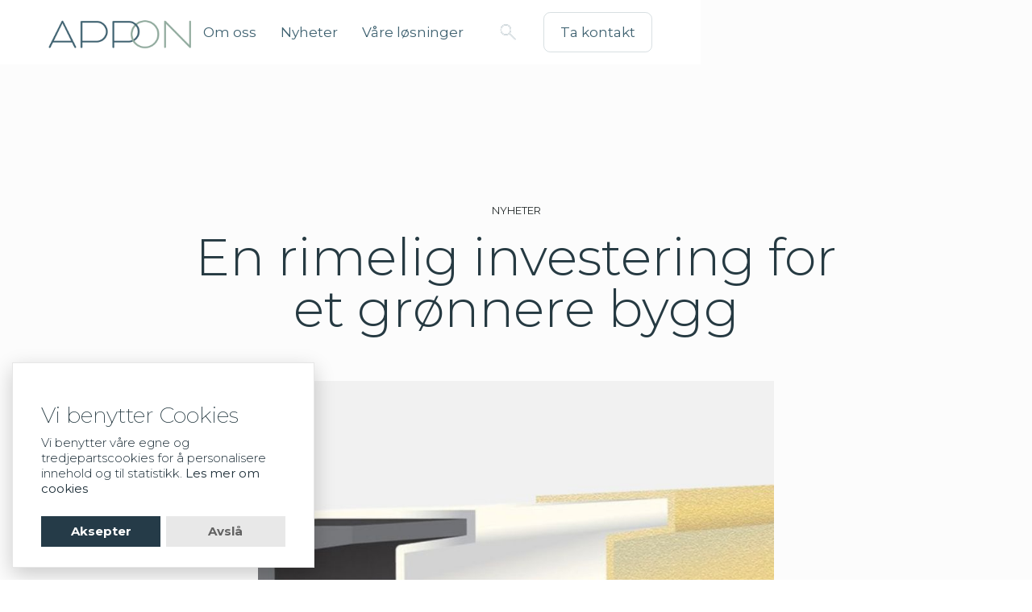

--- FILE ---
content_type: text/html
request_url: https://www.appon.no/nyheter/en-rimelig-investering-for-et-gronnere-bygg
body_size: 5371
content:
<!DOCTYPE html><!-- Last Published: Tue Feb 11 2025 08:49:23 GMT+0000 (Coordinated Universal Time) --><html data-wf-domain="www.appon.no" data-wf-page="62c2c060f97098f513fefbc1" data-wf-site="6295fee36c49ed6de6ab41c7" lang="no" data-wf-collection="62c2c060f9709856e7fefb58" data-wf-item-slug="en-rimelig-investering-for-et-gronnere-bygg"><head><meta charset="utf-8"/><title>En rimelig investering for et grønnere bygg – Appon</title><meta content="Appon kuldebrobryter er et innovativt produkt som bruker aerogel til å isolere bygg og bryte kuldebroer. Det gir økt komfort, energieffektivitet og bærekraftighet for både nybygg og rehabiliteringsprosjekter. Les mer om hvordan Appon kuldebrobryter kan hjelpe deg med å gjøre ditt bygg mer grønt og behagelig." name="description"/><meta content="En rimelig investering for et grønnere bygg – Appon" property="og:title"/><meta content="Appon kuldebrobryter er et innovativt produkt som bruker aerogel til å isolere bygg og bryte kuldebroer. Det gir økt komfort, energieffektivitet og bærekraftighet for både nybygg og rehabiliteringsprosjekter. Les mer om hvordan Appon kuldebrobryter kan hjelpe deg med å gjøre ditt bygg mer grønt og behagelig." property="og:description"/><meta content="https://cdn.prod.website-files.com/6295fee36c49ede02eab41d7/6407aea0a031880f58315a51_Untitled%20design%20(5).jpg" property="og:image"/><meta content="En rimelig investering for et grønnere bygg – Appon" property="twitter:title"/><meta content="Appon kuldebrobryter er et innovativt produkt som bruker aerogel til å isolere bygg og bryte kuldebroer. Det gir økt komfort, energieffektivitet og bærekraftighet for både nybygg og rehabiliteringsprosjekter. Les mer om hvordan Appon kuldebrobryter kan hjelpe deg med å gjøre ditt bygg mer grønt og behagelig." property="twitter:description"/><meta content="https://cdn.prod.website-files.com/6295fee36c49ede02eab41d7/6407aea0a031880f58315a51_Untitled%20design%20(5).jpg" property="twitter:image"/><meta property="og:type" content="website"/><meta content="summary_large_image" name="twitter:card"/><meta content="width=device-width, initial-scale=1" name="viewport"/><link href="https://cdn.prod.website-files.com/6295fee36c49ed6de6ab41c7/css/appon1.0820f475a.min.css" rel="stylesheet" type="text/css"/><link href="https://fonts.googleapis.com" rel="preconnect"/><link href="https://fonts.gstatic.com" rel="preconnect" crossorigin="anonymous"/><script src="https://ajax.googleapis.com/ajax/libs/webfont/1.6.26/webfont.js" type="text/javascript"></script><script type="text/javascript">WebFont.load({  google: {    families: ["Montserrat:100,100italic,200,200italic,300,300italic,400,400italic,500,500italic,600,600italic,700,700italic,800,800italic,900,900italic","IBM Plex Sans:100,100italic,200,200italic,300,300italic,regular,italic,500,500italic,600,600italic,700,700italic"]  }});</script><script type="text/javascript">!function(o,c){var n=c.documentElement,t=" w-mod-";n.className+=t+"js",("ontouchstart"in o||o.DocumentTouch&&c instanceof DocumentTouch)&&(n.className+=t+"touch")}(window,document);</script><link href="https://cdn.prod.website-files.com/6295fee36c49ed6de6ab41c7/62a754037a19452c6e14e03c_Untitled%20design%20(28).png" rel="shortcut icon" type="image/x-icon"/><link href="https://cdn.prod.website-files.com/6295fee36c49ed6de6ab41c7/62a754006d6d1464eb26d281_Untitled%20design%20(27).png" rel="apple-touch-icon"/><script async="" src="https://www.googletagmanager.com/gtag/js?id=G-RRKGDYHQNE"></script><script type="text/javascript">window.dataLayer = window.dataLayer || [];function gtag(){dataLayer.push(arguments);}gtag('set', 'developer_id.dZGVlNj', true);gtag('js', new Date());gtag('config', 'G-RRKGDYHQNE');</script><script src="https://cdn.jsdelivr.net/gh/manucaralmo/GlowCookies@3.1.7/src/glowCookies.min.js"></script>
<script>
    glowCookies.start('no', { 
        style: 3,
        analytics: 'G-RRKGDYHQNE', 
        facebookPixel: '',
        policyLink: '/personvernerklaering',
        bannerHeading: '<h3>VI BENYTTER COOKIES</h4>',
        hideAfterClick: true,      
      acceptBtnText: 'Aksepter',
      bannerHeading: '<h3 style="font-size: 27px;">Vi benytter Cookies</h3>',
    });
</script>
<!-- Google Tag Manager -->
<script>(function(w,d,s,l,i){w[l]=w[l]||[];w[l].push({'gtm.start':
new Date().getTime(),event:'gtm.js'});var f=d.getElementsByTagName(s)[0],
j=d.createElement(s),dl=l!='dataLayer'?'&l='+l:'';j.async=true;j.src=
'https://www.googletagmanager.com/gtm.js?id='+i+dl;f.parentNode.insertBefore(j,f);
})(window,document,'script','dataLayer','GTM-W3NT72W');</script>
<!-- End Google Tag Manager --></head><body class="body"><div class="page-wrapper"><div data-collapse="medium" data-animation="default" data-duration="400" data-easing="ease" data-easing2="ease" role="banner" class="navigation w-nav"><div class="container-2 flex w-container"><a href="/" class="brand-2 w-nav-brand"><img src="https://cdn.prod.website-files.com/6295fee36c49ed6de6ab41c7/629f576a6832ecf9ee97be61_Untitled%20design%20(20).png" width="177" sizes="(max-width: 479px) 57vw, 177px" srcset="https://cdn.prod.website-files.com/6295fee36c49ed6de6ab41c7/629f576a6832ecf9ee97be61_Untitled%20design%20(20)-p-500.png 500w, https://cdn.prod.website-files.com/6295fee36c49ed6de6ab41c7/629f576a6832ecf9ee97be61_Untitled%20design%20(20)-p-800.png 800w, https://cdn.prod.website-files.com/6295fee36c49ed6de6ab41c7/629f576a6832ecf9ee97be61_Untitled%20design%20(20).png 1024w" alt="" class="darky-logo"/><img src="https://cdn.prod.website-files.com/6295fee36c49ed6de6ab41c7/6296007646820006cd18ccba_Untitled%20design%20(14).png" width="177" sizes="(max-width: 479px) 57vw, 177px" srcset="https://cdn.prod.website-files.com/6295fee36c49ed6de6ab41c7/6296007646820006cd18ccba_Untitled%2520design%2520(14)-p-500.png 500w, https://cdn.prod.website-files.com/6295fee36c49ed6de6ab41c7/6296007646820006cd18ccba_Untitled%2520design%2520(14)-p-800.png 800w, https://cdn.prod.website-files.com/6295fee36c49ed6de6ab41c7/6296007646820006cd18ccba_Untitled%20design%20(14).png 1024w" alt="" class="darky-logo white"/></a><nav role="navigation" class="nav-menu-3 w-nav-menu"><a href="/om-oss" class="nav-link-3 w-nav-link">Om oss</a><a href="/archive-nyheter" class="nav-link-3 w-nav-link">Nyheter</a><a href="/appon-aerolon" class="nav-link-3 hideonlaptop w-nav-link">Appon Aerolon</a><a href="/glassbehandling" class="nav-link-3 hideonlaptop w-nav-link">Glassbehandling</a><div data-w-id="76ce4631-93e5-27c9-97f3-6575ccfea5ad" class="div-block-19"><a href="#" class="nav-link-3 w-nav-link">Våre løsninger</a><div class="nav-contact-popup is-2nd"><div class="div-block-8"><a href="/appon-aerolon" class="nav-link-3 no-padding first w-nav-link">Appon Aerolon</a><a href="/glassbehandling" class="nav-link-3 no-padding w-nav-link">Glassbehandling</a></div></div></div><div class="button-wrapper sok"><div class="div-block-18"><div data-w-id="5b35c350-db53-3c49-75f8-5383f06136a5" class="div-block-17"><div class="lys"><img src="https://cdn.prod.website-files.com/6295fee36c49ed6de6ab41c7/6377d3942805ad691f249d48_1.svg" loading="lazy" alt="" class="nav-contact-icon-2 glass"/><img src="https://cdn.prod.website-files.com/6295fee36c49ed6de6ab41c7/6377d394f995fb27a4ae02ac_3.svg" loading="lazy" alt="" class="nav-contact-icon-2 absolute"/></div><div data-w-id="6dace6f2-6e6c-f25d-2cd3-a7730b3ecf43" class="mork"><img src="https://cdn.prod.website-files.com/6295fee36c49ed6de6ab41c7/6377d39406019143e2d44568_2.svg" loading="lazy" alt="" class="nav-contact-icon-2 glass"/><img src="https://cdn.prod.website-files.com/6295fee36c49ed6de6ab41c7/6377d394713fef6b2b05d95f_4.svg" loading="lazy" alt="" class="nav-contact-icon-2 absolute"/></div></div><div class="div-block-16"><form action="/search" class="search-3 w-form"><input class="search-input w-input" maxlength="256" name="query" placeholder="Søk ..." type="search" id="search" required=""/><input type="submit" class="button-2 header noborder w-button" value="Søk"/></form></div></div></div><div class="button-wrapper relative"><a href="/ta-kontakt" class="button-2 header dark w-button">Ta kontakt</a><a href="/ta-kontakt" class="button-2 header light w-button">Ta kontakt</a></div></nav><div data-w-id="4c6e5487-c3b8-b5c3-d282-7200d16b2b2b" class="menu-button-2 w-nav-button"><div class="lottie-animation lys" data-w-id="8f772c5c-6b8f-8d76-6dfa-6e447697be9b" data-animation-type="lottie" data-src="https://cdn.prod.website-files.com/6295fee36c49ed6de6ab41c7/6377f96af3d6aa52f3f47776_lf30_editor_eygcyjif.json" data-loop="0" data-direction="1" data-autoplay="1" data-is-ix2-target="0" data-renderer="svg" data-default-duration="3" data-duration="0"></div><div class="lottie-animation m-rk" data-w-id="827c3c13-0804-41b0-fdba-19dc4cc9d559" data-animation-type="lottie" data-src="https://cdn.prod.website-files.com/6295fee36c49ed6de6ab41c7/6377f0c6797263b14f98c5c9_lf30_editor_5b66crn2.json" data-loop="0" data-direction="1" data-autoplay="1" data-is-ix2-target="0" data-renderer="svg" data-default-duration="3" data-duration="0"></div></div></div></div><div class="embed-code w-embed"><style>
/* You can paste your custom css code here */
</style></div><main class="main"><div id="top" class="works-header"><p class="slide-in smaller">NYHETER</p><h1 class="work-title">En rimelig investering for et grønnere bygg</h1><div data-w-id="3dcf89f2-0bad-007d-08d5-f58991203efd" class="work-wrap"><img src="https://cdn.prod.website-files.com/6295fee36c49ede02eab41d7/6407aea0a031880f58315a51_Untitled%20design%20(5).jpg" loading="lazy" alt="" sizes="100vw" srcset="https://cdn.prod.website-files.com/6295fee36c49ede02eab41d7/6407aea0a031880f58315a51_Untitled%20design%20(5)-p-500.jpg 500w, https://cdn.prod.website-files.com/6295fee36c49ede02eab41d7/6407aea0a031880f58315a51_Untitled%20design%20(5)-p-800.jpg 800w, https://cdn.prod.website-files.com/6295fee36c49ede02eab41d7/6407aea0a031880f58315a51_Untitled%20design%20(5)-p-1080.jpg 1080w, https://cdn.prod.website-files.com/6295fee36c49ede02eab41d7/6407aea0a031880f58315a51_Untitled%20design%20(5)-p-1600.jpg 1600w, https://cdn.prod.website-files.com/6295fee36c49ede02eab41d7/6407aea0a031880f58315a51_Untitled%20design%20(5).jpg 1920w" class="work-image"/></div></div><section id="post" class="section white-border-bottom"><div class="container w-container"><div class="padding-8em"><div class="max-width-60em"><div class="rich-text w-richtext"><p><strong>Appon Aerolon er en innovativ måte å løse kuldebroproblematikk på, og bidrar til økt komfort. Produktet kan sprayes eller sparkles på overflaten, og krever minimalt med ombygging. Dette kan være løsningen for å gjøre ditt bygg mer energiøkonomisk og bærekraftig.</strong></p><p>‍</p><p>Ved bruk av Appon Aerolon kan man oppnå store kostnadsbesparelser og designfrihet ved nybygg, og en enkel og effektiv måte å bekjempe varmetap og kuldegjennomslag ved rehabiliteringsprosjekter. Det er enkelt å tilpasse og svært plasseffektivt, og kan brukes på både stål- og betongkonstruksjoner.</p><p>‍</p><p>Appon Aerolon bidrar også til miljø- og bærekraftighet i alle ledd. Det øker byggets energieffektivitet, og kan bidra til enorme energibesparelser som er bra både for miljøet og lommeboken. Kuldebrobryteren stopper varme- og kuldegjennomslag, og flytter kondenspunktet fra innsiden til utsiden av bygget. Dette begrenser problemer som algevekst, råte og rust.</p><p>‍</p><figure style="max-width:6208pxpx" class="w-richtext-align-fullwidth w-richtext-figure-type-image"><div><img src="https://cdn.prod.website-files.com/6295fee36c49ede02eab41d7/6376350ff63e867d053de10f_Aerolon_Application.original.jpg" loading="lazy" alt=""/></div></figure><p>‍</p><p>Materialet er også 100% resirkulerbart, og har sertifiseringer og godkjenninger som &quot;cradle to cradle sertifikat silver&quot; og LEED-godkjenning. Appon Aerolon forenkler byggeprosessen ved å være en innovativ problemløser som viser eksepsjonell isolerende effekt selv helt ned i en tykkelse på 2.4mm.</p><p>‍</p><p>Samlet sett er Appon Aerolon en enkel, effektiv og bærekraftig måte å isolere bygg på, og kan føre til store energibesparelser og økt levetid for ditt bygg.</p></div></div></div></div></section><section id="read" class="section grey-background"><div class="container w-container"><div class="padding-8em"><div class="title-with-button-block"><p class="heading-also-like">Flere nyheter</p><a href="/archive-nyheter" class="button w-inline-block"><p class="button-paragraph">Alle nyheter</p><img src="https://cdn.prod.website-files.com/6295fee36c49ed6de6ab41c7/6295fee36c49ed26ceab41e4_arrow_right_white_24dp.svg" loading="lazy" alt="" class="button-arrow-right"/><div class="button-background"></div></a></div><div class="blog-wrap w-dyn-list"><div role="list" class="blog-list w-dyn-items"><div role="listitem" class="blog-item w-dyn-item"><a data-w-id="8ab0629d-b9b5-f4ad-c9e6-ff8cc2977b11" href="/nyheter/reduser-kostnaden-og-behovet-for-vindusvask-i-ditt-bygg" class="blog-link-block w-inline-block"><div class="blog-image"><img src="https://cdn.prod.website-files.com/6295fee36c49ede02eab41d7/64079d853b6d2c4f013d112a_industrial-mountaineering-worker-cleaning-window-o-2022-06-16-18-59-05-utc%20(1).jpg" loading="lazy" alt="Reduser kostnaden og behovet for vindusvask i ditt bygg" sizes="(max-width: 479px) 90vw, (max-width: 767px) 92vw, (max-width: 991px) 42vw, (max-width: 1919px) 28vw, 520px" srcset="https://cdn.prod.website-files.com/6295fee36c49ede02eab41d7/64079d853b6d2c4f013d112a_industrial-mountaineering-worker-cleaning-window-o-2022-06-16-18-59-05-utc%20(1)-p-500.jpg 500w, https://cdn.prod.website-files.com/6295fee36c49ede02eab41d7/64079d853b6d2c4f013d112a_industrial-mountaineering-worker-cleaning-window-o-2022-06-16-18-59-05-utc%20(1)-p-800.jpg 800w, https://cdn.prod.website-files.com/6295fee36c49ede02eab41d7/64079d853b6d2c4f013d112a_industrial-mountaineering-worker-cleaning-window-o-2022-06-16-18-59-05-utc%20(1)-p-1080.jpg 1080w, https://cdn.prod.website-files.com/6295fee36c49ede02eab41d7/64079d853b6d2c4f013d112a_industrial-mountaineering-worker-cleaning-window-o-2022-06-16-18-59-05-utc%20(1)-p-1600.jpg 1600w, https://cdn.prod.website-files.com/6295fee36c49ede02eab41d7/64079d853b6d2c4f013d112a_industrial-mountaineering-worker-cleaning-window-o-2022-06-16-18-59-05-utc%20(1).jpg 1920w" class="cover-image"/></div><p class="blog-heading">Reduser kostnaden og behovet for vindusvask i ditt bygg</p></a></div><div role="listitem" class="blog-item w-dyn-item"><a data-w-id="8ab0629d-b9b5-f4ad-c9e6-ff8cc2977b11" href="/nyheter/fem-tips-for-enklere-varrengjoring" class="blog-link-block w-inline-block"><div class="blog-image"><img src="https://cdn.prod.website-files.com/6295fee36c49ede02eab41d7/64079a4cf1865d447917bf62_window-washing-and-home-cleaning-housekeeper-in-g-2021-09-02-07-08-16-utc%20(1).jpg" loading="lazy" alt="Fem tips for enklere vårrengjøring" sizes="(max-width: 479px) 90vw, (max-width: 767px) 92vw, (max-width: 991px) 42vw, (max-width: 1919px) 28vw, 520px" srcset="https://cdn.prod.website-files.com/6295fee36c49ede02eab41d7/64079a4cf1865d447917bf62_window-washing-and-home-cleaning-housekeeper-in-g-2021-09-02-07-08-16-utc%20(1)-p-500.jpg 500w, https://cdn.prod.website-files.com/6295fee36c49ede02eab41d7/64079a4cf1865d447917bf62_window-washing-and-home-cleaning-housekeeper-in-g-2021-09-02-07-08-16-utc%20(1)-p-800.jpg 800w, https://cdn.prod.website-files.com/6295fee36c49ede02eab41d7/64079a4cf1865d447917bf62_window-washing-and-home-cleaning-housekeeper-in-g-2021-09-02-07-08-16-utc%20(1)-p-1080.jpg 1080w, https://cdn.prod.website-files.com/6295fee36c49ede02eab41d7/64079a4cf1865d447917bf62_window-washing-and-home-cleaning-housekeeper-in-g-2021-09-02-07-08-16-utc%20(1)-p-1600.jpg 1600w, https://cdn.prod.website-files.com/6295fee36c49ede02eab41d7/64079a4cf1865d447917bf62_window-washing-and-home-cleaning-housekeeper-in-g-2021-09-02-07-08-16-utc%20(1).jpg 1920w" class="cover-image"/></div><p class="blog-heading">Fem tips for enklere vårrengjøring</p></a></div><div role="listitem" class="blog-item w-dyn-item"><a data-w-id="8ab0629d-b9b5-f4ad-c9e6-ff8cc2977b11" href="/nyheter/kaldt-pa-gulvet-ved-balkongen-prov-appon-aerolon" class="blog-link-block w-inline-block"><div class="blog-image"><img src="https://cdn.prod.website-files.com/6295fee36c49ede02eab41d7/64079cddb007cf7420bf8b15_Avora-Port-Imperial-1.original.jpg" loading="lazy" alt="Kaldt på gulvet ved balkongen? - Prøv Appon Aerolon" sizes="(max-width: 479px) 90vw, (max-width: 767px) 92vw, (max-width: 991px) 42vw, (max-width: 1919px) 28vw, 520px" srcset="https://cdn.prod.website-files.com/6295fee36c49ede02eab41d7/64079cddb007cf7420bf8b15_Avora-Port-Imperial-1.original-p-500.jpg 500w, https://cdn.prod.website-files.com/6295fee36c49ede02eab41d7/64079cddb007cf7420bf8b15_Avora-Port-Imperial-1.original-p-800.jpg 800w, https://cdn.prod.website-files.com/6295fee36c49ede02eab41d7/64079cddb007cf7420bf8b15_Avora-Port-Imperial-1.original-p-1080.jpg 1080w, https://cdn.prod.website-files.com/6295fee36c49ede02eab41d7/64079cddb007cf7420bf8b15_Avora-Port-Imperial-1.original.jpg 1400w" class="cover-image"/></div><p class="blog-heading">Kaldt på gulvet ved balkongen? - Prøv Appon Aerolon</p></a></div></div></div></div></div></section><footer id="footer" class="footer"><div class="container pb w-container"><a href="/" class="footer-brand w-inline-block"><img src="https://cdn.prod.website-files.com/6295fee36c49ed6de6ab41c7/6296007646820006cd18ccba_Untitled%20design%20(14).png" loading="lazy" sizes="(max-width: 479px) 143px, (max-width: 767px) 176px, (max-width: 991px) 192px, (max-width: 1439px) 16vw, (max-width: 1919px) 224px, 240px" srcset="https://cdn.prod.website-files.com/6295fee36c49ed6de6ab41c7/6296007646820006cd18ccba_Untitled%2520design%2520(14)-p-500.png 500w, https://cdn.prod.website-files.com/6295fee36c49ed6de6ab41c7/6296007646820006cd18ccba_Untitled%2520design%2520(14)-p-800.png 800w, https://cdn.prod.website-files.com/6295fee36c49ed6de6ab41c7/6296007646820006cd18ccba_Untitled%20design%20(14).png 1024w" alt="" class="footer-logo"/></a><div class="footer-other-links with-margin"><a href="/om-oss" class="footer-sublink">Om oss</a><a href="/appon-aerolon" class="footer-sublink">Appon Aerolon</a><a href="/glassbehandling" class="footer-sublink">Glassbehandling</a><a href="/archive-dokumentasjon" class="footer-sublink">Dokumentasjon</a><a href="/ta-kontakt" class="footer-sublink">Kontakt</a></div></div><div class="subfooter-2"><div class="subfooter-links"><a href="/personvernerklaering" class="policy-link">Personvernerklæring</a></div><div class="footer-made-links"><p class="paragraph-20">© Appon AS - All rights reserved</p></div></div></footer></main></div><script src="https://d3e54v103j8qbb.cloudfront.net/js/jquery-3.5.1.min.dc5e7f18c8.js?site=6295fee36c49ed6de6ab41c7" type="text/javascript" integrity="sha256-9/aliU8dGd2tb6OSsuzixeV4y/faTqgFtohetphbbj0=" crossorigin="anonymous"></script><script src="https://cdn.prod.website-files.com/6295fee36c49ed6de6ab41c7/js/appon1.17e0bb09.540618a1b45aa51f.js" type="text/javascript"></script><!-- Google Tag Manager (noscript) -->
<noscript><iframe src="https://www.googletagmanager.com/ns.html?id=GTM-W3NT72W"
height="0" width="0" style="display:none;visibility:hidden"></iframe></noscript>
<!-- End Google Tag Manager (noscript) --></body></html>

--- FILE ---
content_type: text/css
request_url: https://cdn.prod.website-files.com/6295fee36c49ed6de6ab41c7/css/appon1.0820f475a.min.css
body_size: 20811
content:
html{-webkit-text-size-adjust:100%;-ms-text-size-adjust:100%;font-family:sans-serif}body{margin:0}article,aside,details,figcaption,figure,footer,header,hgroup,main,menu,nav,section,summary{display:block}audio,canvas,progress,video{vertical-align:baseline;display:inline-block}audio:not([controls]){height:0;display:none}[hidden],template{display:none}a{background-color:#0000}a:active,a:hover{outline:0}abbr[title]{border-bottom:1px dotted}b,strong{font-weight:700}dfn{font-style:italic}h1{margin:.67em 0;font-size:2em}mark{color:#000;background:#ff0}small{font-size:80%}sub,sup{vertical-align:baseline;font-size:75%;line-height:0;position:relative}sup{top:-.5em}sub{bottom:-.25em}img{border:0}svg:not(:root){overflow:hidden}hr{box-sizing:content-box;height:0}pre{overflow:auto}code,kbd,pre,samp{font-family:monospace;font-size:1em}button,input,optgroup,select,textarea{color:inherit;font:inherit;margin:0}button{overflow:visible}button,select{text-transform:none}button,html input[type=button],input[type=reset]{-webkit-appearance:button;cursor:pointer}button[disabled],html input[disabled]{cursor:default}button::-moz-focus-inner,input::-moz-focus-inner{border:0;padding:0}input{line-height:normal}input[type=checkbox],input[type=radio]{box-sizing:border-box;padding:0}input[type=number]::-webkit-inner-spin-button,input[type=number]::-webkit-outer-spin-button{height:auto}input[type=search]{-webkit-appearance:none}input[type=search]::-webkit-search-cancel-button,input[type=search]::-webkit-search-decoration{-webkit-appearance:none}legend{border:0;padding:0}textarea{overflow:auto}optgroup{font-weight:700}table{border-collapse:collapse;border-spacing:0}td,th{padding:0}@font-face{font-family:webflow-icons;src:url([data-uri])format("truetype");font-weight:400;font-style:normal}[class^=w-icon-],[class*=\ w-icon-]{speak:none;font-variant:normal;text-transform:none;-webkit-font-smoothing:antialiased;-moz-osx-font-smoothing:grayscale;font-style:normal;font-weight:400;line-height:1;font-family:webflow-icons!important}.w-icon-slider-right:before{content:""}.w-icon-slider-left:before{content:""}.w-icon-nav-menu:before{content:""}.w-icon-arrow-down:before,.w-icon-dropdown-toggle:before{content:""}.w-icon-file-upload-remove:before{content:""}.w-icon-file-upload-icon:before{content:""}*{box-sizing:border-box}html{height:100%}body{color:#333;background-color:#fff;min-height:100%;margin:0;font-family:Arial,sans-serif;font-size:14px;line-height:20px}img{vertical-align:middle;max-width:100%;display:inline-block}html.w-mod-touch *{background-attachment:scroll!important}.w-block{display:block}.w-inline-block{max-width:100%;display:inline-block}.w-clearfix:before,.w-clearfix:after{content:" ";grid-area:1/1/2/2;display:table}.w-clearfix:after{clear:both}.w-hidden{display:none}.w-button{color:#fff;line-height:inherit;cursor:pointer;background-color:#3898ec;border:0;border-radius:0;padding:9px 15px;text-decoration:none;display:inline-block}input.w-button{-webkit-appearance:button}html[data-w-dynpage] [data-w-cloak]{color:#0000!important}.w-code-block{margin:unset}pre.w-code-block code{all:inherit}.w-optimization{display:contents}.w-webflow-badge,.w-webflow-badge>img{box-sizing:unset;width:unset;height:unset;max-height:unset;max-width:unset;min-height:unset;min-width:unset;margin:unset;padding:unset;float:unset;clear:unset;border:unset;border-radius:unset;background:unset;background-image:unset;background-position:unset;background-size:unset;background-repeat:unset;background-origin:unset;background-clip:unset;background-attachment:unset;background-color:unset;box-shadow:unset;transform:unset;direction:unset;font-family:unset;font-weight:unset;color:unset;font-size:unset;line-height:unset;font-style:unset;font-variant:unset;text-align:unset;letter-spacing:unset;-webkit-text-decoration:unset;text-decoration:unset;text-indent:unset;text-transform:unset;list-style-type:unset;text-shadow:unset;vertical-align:unset;cursor:unset;white-space:unset;word-break:unset;word-spacing:unset;word-wrap:unset;transition:unset}.w-webflow-badge{white-space:nowrap;cursor:pointer;box-shadow:0 0 0 1px #0000001a,0 1px 3px #0000001a;visibility:visible!important;opacity:1!important;z-index:2147483647!important;color:#aaadb0!important;overflow:unset!important;background-color:#fff!important;border-radius:3px!important;width:auto!important;height:auto!important;margin:0!important;padding:6px!important;font-size:12px!important;line-height:14px!important;text-decoration:none!important;display:inline-block!important;position:fixed!important;inset:auto 12px 12px auto!important;transform:none!important}.w-webflow-badge>img{position:unset;visibility:unset!important;opacity:1!important;vertical-align:middle!important;display:inline-block!important}h1,h2,h3,h4,h5,h6{margin-bottom:10px;font-weight:700}h1{margin-top:20px;font-size:38px;line-height:44px}h2{margin-top:20px;font-size:32px;line-height:36px}h3{margin-top:20px;font-size:24px;line-height:30px}h4{margin-top:10px;font-size:18px;line-height:24px}h5{margin-top:10px;font-size:14px;line-height:20px}h6{margin-top:10px;font-size:12px;line-height:18px}p{margin-top:0;margin-bottom:10px}blockquote{border-left:5px solid #e2e2e2;margin:0 0 10px;padding:10px 20px;font-size:18px;line-height:22px}figure{margin:0 0 10px}ul,ol{margin-top:0;margin-bottom:10px;padding-left:40px}.w-list-unstyled{padding-left:0;list-style:none}.w-embed:before,.w-embed:after{content:" ";grid-area:1/1/2/2;display:table}.w-embed:after{clear:both}.w-video{width:100%;padding:0;position:relative}.w-video iframe,.w-video object,.w-video embed{border:none;width:100%;height:100%;position:absolute;top:0;left:0}fieldset{border:0;margin:0;padding:0}button,[type=button],[type=reset]{cursor:pointer;-webkit-appearance:button;border:0}.w-form{margin:0 0 15px}.w-form-done{text-align:center;background-color:#ddd;padding:20px;display:none}.w-form-fail{background-color:#ffdede;margin-top:10px;padding:10px;display:none}label{margin-bottom:5px;font-weight:700;display:block}.w-input,.w-select{color:#333;vertical-align:middle;background-color:#fff;border:1px solid #ccc;width:100%;height:38px;margin-bottom:10px;padding:8px 12px;font-size:14px;line-height:1.42857;display:block}.w-input::placeholder,.w-select::placeholder{color:#999}.w-input:focus,.w-select:focus{border-color:#3898ec;outline:0}.w-input[disabled],.w-select[disabled],.w-input[readonly],.w-select[readonly],fieldset[disabled] .w-input,fieldset[disabled] .w-select{cursor:not-allowed}.w-input[disabled]:not(.w-input-disabled),.w-select[disabled]:not(.w-input-disabled),.w-input[readonly],.w-select[readonly],fieldset[disabled]:not(.w-input-disabled) .w-input,fieldset[disabled]:not(.w-input-disabled) .w-select{background-color:#eee}textarea.w-input,textarea.w-select{height:auto}.w-select{background-color:#f3f3f3}.w-select[multiple]{height:auto}.w-form-label{cursor:pointer;margin-bottom:0;font-weight:400;display:inline-block}.w-radio{margin-bottom:5px;padding-left:20px;display:block}.w-radio:before,.w-radio:after{content:" ";grid-area:1/1/2/2;display:table}.w-radio:after{clear:both}.w-radio-input{float:left;margin:3px 0 0 -20px;line-height:normal}.w-file-upload{margin-bottom:10px;display:block}.w-file-upload-input{opacity:0;z-index:-100;width:.1px;height:.1px;position:absolute;overflow:hidden}.w-file-upload-default,.w-file-upload-uploading,.w-file-upload-success{color:#333;display:inline-block}.w-file-upload-error{margin-top:10px;display:block}.w-file-upload-default.w-hidden,.w-file-upload-uploading.w-hidden,.w-file-upload-error.w-hidden,.w-file-upload-success.w-hidden{display:none}.w-file-upload-uploading-btn{cursor:pointer;background-color:#fafafa;border:1px solid #ccc;margin:0;padding:8px 12px;font-size:14px;font-weight:400;display:flex}.w-file-upload-file{background-color:#fafafa;border:1px solid #ccc;flex-grow:1;justify-content:space-between;margin:0;padding:8px 9px 8px 11px;display:flex}.w-file-upload-file-name{font-size:14px;font-weight:400;display:block}.w-file-remove-link{cursor:pointer;width:auto;height:auto;margin-top:3px;margin-left:10px;padding:3px;display:block}.w-icon-file-upload-remove{margin:auto;font-size:10px}.w-file-upload-error-msg{color:#ea384c;padding:2px 0;display:inline-block}.w-file-upload-info{padding:0 12px;line-height:38px;display:inline-block}.w-file-upload-label{cursor:pointer;background-color:#fafafa;border:1px solid #ccc;margin:0;padding:8px 12px;font-size:14px;font-weight:400;display:inline-block}.w-icon-file-upload-icon,.w-icon-file-upload-uploading{width:20px;margin-right:8px;display:inline-block}.w-icon-file-upload-uploading{height:20px}.w-container{max-width:940px;margin-left:auto;margin-right:auto}.w-container:before,.w-container:after{content:" ";grid-area:1/1/2/2;display:table}.w-container:after{clear:both}.w-container .w-row{margin-left:-10px;margin-right:-10px}.w-row:before,.w-row:after{content:" ";grid-area:1/1/2/2;display:table}.w-row:after{clear:both}.w-row .w-row{margin-left:0;margin-right:0}.w-col{float:left;width:100%;min-height:1px;padding-left:10px;padding-right:10px;position:relative}.w-col .w-col{padding-left:0;padding-right:0}.w-col-1{width:8.33333%}.w-col-2{width:16.6667%}.w-col-3{width:25%}.w-col-4{width:33.3333%}.w-col-5{width:41.6667%}.w-col-6{width:50%}.w-col-7{width:58.3333%}.w-col-8{width:66.6667%}.w-col-9{width:75%}.w-col-10{width:83.3333%}.w-col-11{width:91.6667%}.w-col-12{width:100%}.w-hidden-main{display:none!important}@media screen and (max-width:991px){.w-container{max-width:728px}.w-hidden-main{display:inherit!important}.w-hidden-medium{display:none!important}.w-col-medium-1{width:8.33333%}.w-col-medium-2{width:16.6667%}.w-col-medium-3{width:25%}.w-col-medium-4{width:33.3333%}.w-col-medium-5{width:41.6667%}.w-col-medium-6{width:50%}.w-col-medium-7{width:58.3333%}.w-col-medium-8{width:66.6667%}.w-col-medium-9{width:75%}.w-col-medium-10{width:83.3333%}.w-col-medium-11{width:91.6667%}.w-col-medium-12{width:100%}.w-col-stack{width:100%;left:auto;right:auto}}@media screen and (max-width:767px){.w-hidden-main,.w-hidden-medium{display:inherit!important}.w-hidden-small{display:none!important}.w-row,.w-container .w-row{margin-left:0;margin-right:0}.w-col{width:100%;left:auto;right:auto}.w-col-small-1{width:8.33333%}.w-col-small-2{width:16.6667%}.w-col-small-3{width:25%}.w-col-small-4{width:33.3333%}.w-col-small-5{width:41.6667%}.w-col-small-6{width:50%}.w-col-small-7{width:58.3333%}.w-col-small-8{width:66.6667%}.w-col-small-9{width:75%}.w-col-small-10{width:83.3333%}.w-col-small-11{width:91.6667%}.w-col-small-12{width:100%}}@media screen and (max-width:479px){.w-container{max-width:none}.w-hidden-main,.w-hidden-medium,.w-hidden-small{display:inherit!important}.w-hidden-tiny{display:none!important}.w-col{width:100%}.w-col-tiny-1{width:8.33333%}.w-col-tiny-2{width:16.6667%}.w-col-tiny-3{width:25%}.w-col-tiny-4{width:33.3333%}.w-col-tiny-5{width:41.6667%}.w-col-tiny-6{width:50%}.w-col-tiny-7{width:58.3333%}.w-col-tiny-8{width:66.6667%}.w-col-tiny-9{width:75%}.w-col-tiny-10{width:83.3333%}.w-col-tiny-11{width:91.6667%}.w-col-tiny-12{width:100%}}.w-widget{position:relative}.w-widget-map{width:100%;height:400px}.w-widget-map label{width:auto;display:inline}.w-widget-map img{max-width:inherit}.w-widget-map .gm-style-iw{text-align:center}.w-widget-map .gm-style-iw>button{display:none!important}.w-widget-twitter{overflow:hidden}.w-widget-twitter-count-shim{vertical-align:top;text-align:center;background:#fff;border:1px solid #758696;border-radius:3px;width:28px;height:20px;display:inline-block;position:relative}.w-widget-twitter-count-shim *{pointer-events:none;-webkit-user-select:none;user-select:none}.w-widget-twitter-count-shim .w-widget-twitter-count-inner{text-align:center;color:#999;font-family:serif;font-size:15px;line-height:12px;position:relative}.w-widget-twitter-count-shim .w-widget-twitter-count-clear{display:block;position:relative}.w-widget-twitter-count-shim.w--large{width:36px;height:28px}.w-widget-twitter-count-shim.w--large .w-widget-twitter-count-inner{font-size:18px;line-height:18px}.w-widget-twitter-count-shim:not(.w--vertical){margin-left:5px;margin-right:8px}.w-widget-twitter-count-shim:not(.w--vertical).w--large{margin-left:6px}.w-widget-twitter-count-shim:not(.w--vertical):before,.w-widget-twitter-count-shim:not(.w--vertical):after{content:" ";pointer-events:none;border:solid #0000;width:0;height:0;position:absolute;top:50%;left:0}.w-widget-twitter-count-shim:not(.w--vertical):before{border-width:4px;border-color:#75869600 #5d6c7b #75869600 #75869600;margin-top:-4px;margin-left:-9px}.w-widget-twitter-count-shim:not(.w--vertical).w--large:before{border-width:5px;margin-top:-5px;margin-left:-10px}.w-widget-twitter-count-shim:not(.w--vertical):after{border-width:4px;border-color:#fff0 #fff #fff0 #fff0;margin-top:-4px;margin-left:-8px}.w-widget-twitter-count-shim:not(.w--vertical).w--large:after{border-width:5px;margin-top:-5px;margin-left:-9px}.w-widget-twitter-count-shim.w--vertical{width:61px;height:33px;margin-bottom:8px}.w-widget-twitter-count-shim.w--vertical:before,.w-widget-twitter-count-shim.w--vertical:after{content:" ";pointer-events:none;border:solid #0000;width:0;height:0;position:absolute;top:100%;left:50%}.w-widget-twitter-count-shim.w--vertical:before{border-width:5px;border-color:#5d6c7b #75869600 #75869600;margin-left:-5px}.w-widget-twitter-count-shim.w--vertical:after{border-width:4px;border-color:#fff #fff0 #fff0;margin-left:-4px}.w-widget-twitter-count-shim.w--vertical .w-widget-twitter-count-inner{font-size:18px;line-height:22px}.w-widget-twitter-count-shim.w--vertical.w--large{width:76px}.w-background-video{color:#fff;height:500px;position:relative;overflow:hidden}.w-background-video>video{object-fit:cover;z-index:-100;background-position:50%;background-size:cover;width:100%;height:100%;margin:auto;position:absolute;inset:-100%}.w-background-video>video::-webkit-media-controls-start-playback-button{-webkit-appearance:none;display:none!important}.w-background-video--control{background-color:#0000;padding:0;position:absolute;bottom:1em;right:1em}.w-background-video--control>[hidden]{display:none!important}.w-slider{text-align:center;clear:both;-webkit-tap-highlight-color:#0000;tap-highlight-color:#0000;background:#ddd;height:300px;position:relative}.w-slider-mask{z-index:1;white-space:nowrap;height:100%;display:block;position:relative;left:0;right:0;overflow:hidden}.w-slide{vertical-align:top;white-space:normal;text-align:left;width:100%;height:100%;display:inline-block;position:relative}.w-slider-nav{z-index:2;text-align:center;-webkit-tap-highlight-color:#0000;tap-highlight-color:#0000;height:40px;margin:auto;padding-top:10px;position:absolute;inset:auto 0 0}.w-slider-nav.w-round>div{border-radius:100%}.w-slider-nav.w-num>div{font-size:inherit;line-height:inherit;width:auto;height:auto;padding:.2em .5em}.w-slider-nav.w-shadow>div{box-shadow:0 0 3px #3336}.w-slider-nav-invert{color:#fff}.w-slider-nav-invert>div{background-color:#2226}.w-slider-nav-invert>div.w-active{background-color:#222}.w-slider-dot{cursor:pointer;background-color:#fff6;width:1em;height:1em;margin:0 3px .5em;transition:background-color .1s,color .1s;display:inline-block;position:relative}.w-slider-dot.w-active{background-color:#fff}.w-slider-dot:focus{outline:none;box-shadow:0 0 0 2px #fff}.w-slider-dot:focus.w-active{box-shadow:none}.w-slider-arrow-left,.w-slider-arrow-right{cursor:pointer;color:#fff;-webkit-tap-highlight-color:#0000;tap-highlight-color:#0000;-webkit-user-select:none;user-select:none;width:80px;margin:auto;font-size:40px;position:absolute;inset:0;overflow:hidden}.w-slider-arrow-left [class^=w-icon-],.w-slider-arrow-right [class^=w-icon-],.w-slider-arrow-left [class*=\ w-icon-],.w-slider-arrow-right [class*=\ w-icon-]{position:absolute}.w-slider-arrow-left:focus,.w-slider-arrow-right:focus{outline:0}.w-slider-arrow-left{z-index:3;right:auto}.w-slider-arrow-right{z-index:4;left:auto}.w-icon-slider-left,.w-icon-slider-right{width:1em;height:1em;margin:auto;inset:0}.w-slider-aria-label{clip:rect(0 0 0 0);border:0;width:1px;height:1px;margin:-1px;padding:0;position:absolute;overflow:hidden}.w-slider-force-show{display:block!important}.w-dropdown{text-align:left;z-index:900;margin-left:auto;margin-right:auto;display:inline-block;position:relative}.w-dropdown-btn,.w-dropdown-toggle,.w-dropdown-link{vertical-align:top;color:#222;text-align:left;white-space:nowrap;margin-left:auto;margin-right:auto;padding:20px;text-decoration:none;position:relative}.w-dropdown-toggle{-webkit-user-select:none;user-select:none;cursor:pointer;padding-right:40px;display:inline-block}.w-dropdown-toggle:focus{outline:0}.w-icon-dropdown-toggle{width:1em;height:1em;margin:auto 20px auto auto;position:absolute;top:0;bottom:0;right:0}.w-dropdown-list{background:#ddd;min-width:100%;display:none;position:absolute}.w-dropdown-list.w--open{display:block}.w-dropdown-link{color:#222;padding:10px 20px;display:block}.w-dropdown-link.w--current{color:#0082f3}.w-dropdown-link:focus{outline:0}@media screen and (max-width:767px){.w-nav-brand{padding-left:10px}}.w-lightbox-backdrop{cursor:auto;letter-spacing:normal;text-indent:0;text-shadow:none;text-transform:none;visibility:visible;white-space:normal;word-break:normal;word-spacing:normal;word-wrap:normal;color:#fff;text-align:center;z-index:2000;opacity:0;-webkit-user-select:none;-moz-user-select:none;-webkit-tap-highlight-color:transparent;background:#000000e6;outline:0;font-family:Helvetica Neue,Helvetica,Ubuntu,Segoe UI,Verdana,sans-serif;font-size:17px;font-style:normal;font-weight:300;line-height:1.2;list-style:disc;position:fixed;inset:0;-webkit-transform:translate(0)}.w-lightbox-backdrop,.w-lightbox-container{-webkit-overflow-scrolling:touch;height:100%;overflow:auto}.w-lightbox-content{height:100vh;position:relative;overflow:hidden}.w-lightbox-view{opacity:0;width:100vw;height:100vh;position:absolute}.w-lightbox-view:before{content:"";height:100vh}.w-lightbox-group,.w-lightbox-group .w-lightbox-view,.w-lightbox-group .w-lightbox-view:before{height:86vh}.w-lightbox-frame,.w-lightbox-view:before{vertical-align:middle;display:inline-block}.w-lightbox-figure{margin:0;position:relative}.w-lightbox-group .w-lightbox-figure{cursor:pointer}.w-lightbox-img{width:auto;max-width:none;height:auto}.w-lightbox-image{float:none;max-width:100vw;max-height:100vh;display:block}.w-lightbox-group .w-lightbox-image{max-height:86vh}.w-lightbox-caption{text-align:left;text-overflow:ellipsis;white-space:nowrap;background:#0006;padding:.5em 1em;position:absolute;bottom:0;left:0;right:0;overflow:hidden}.w-lightbox-embed{width:100%;height:100%;position:absolute;inset:0}.w-lightbox-control{cursor:pointer;background-position:50%;background-repeat:no-repeat;background-size:24px;width:4em;transition:all .3s;position:absolute;top:0}.w-lightbox-left{background-image:url([data-uri]);display:none;bottom:0;left:0}.w-lightbox-right{background-image:url([data-uri]);display:none;bottom:0;right:0}.w-lightbox-close{background-image:url([data-uri]);background-size:18px;height:2.6em;right:0}.w-lightbox-strip{white-space:nowrap;padding:0 1vh;line-height:0;position:absolute;bottom:0;left:0;right:0;overflow:auto hidden}.w-lightbox-item{box-sizing:content-box;cursor:pointer;width:10vh;padding:2vh 1vh;display:inline-block;-webkit-transform:translate(0,0)}.w-lightbox-active{opacity:.3}.w-lightbox-thumbnail{background:#222;height:10vh;position:relative;overflow:hidden}.w-lightbox-thumbnail-image{position:absolute;top:0;left:0}.w-lightbox-thumbnail .w-lightbox-tall{width:100%;top:50%;transform:translateY(-50%)}.w-lightbox-thumbnail .w-lightbox-wide{height:100%;left:50%;transform:translate(-50%)}.w-lightbox-spinner{box-sizing:border-box;border:5px solid #0006;border-radius:50%;width:40px;height:40px;margin-top:-20px;margin-left:-20px;animation:.8s linear infinite spin;position:absolute;top:50%;left:50%}.w-lightbox-spinner:after{content:"";border:3px solid #0000;border-bottom-color:#fff;border-radius:50%;position:absolute;inset:-4px}.w-lightbox-hide{display:none}.w-lightbox-noscroll{overflow:hidden}@media (min-width:768px){.w-lightbox-content{height:96vh;margin-top:2vh}.w-lightbox-view,.w-lightbox-view:before{height:96vh}.w-lightbox-group,.w-lightbox-group .w-lightbox-view,.w-lightbox-group .w-lightbox-view:before{height:84vh}.w-lightbox-image{max-width:96vw;max-height:96vh}.w-lightbox-group .w-lightbox-image{max-width:82.3vw;max-height:84vh}.w-lightbox-left,.w-lightbox-right{opacity:.5;display:block}.w-lightbox-close{opacity:.8}.w-lightbox-control:hover{opacity:1}}.w-lightbox-inactive,.w-lightbox-inactive:hover{opacity:0}.w-richtext:before,.w-richtext:after{content:" ";grid-area:1/1/2/2;display:table}.w-richtext:after{clear:both}.w-richtext[contenteditable=true]:before,.w-richtext[contenteditable=true]:after{white-space:initial}.w-richtext ol,.w-richtext ul{overflow:hidden}.w-richtext .w-richtext-figure-selected.w-richtext-figure-type-video div:after,.w-richtext .w-richtext-figure-selected[data-rt-type=video] div:after,.w-richtext .w-richtext-figure-selected.w-richtext-figure-type-image div,.w-richtext .w-richtext-figure-selected[data-rt-type=image] div{outline:2px solid #2895f7}.w-richtext figure.w-richtext-figure-type-video>div:after,.w-richtext figure[data-rt-type=video]>div:after{content:"";display:none;position:absolute;inset:0}.w-richtext figure{max-width:60%;position:relative}.w-richtext figure>div:before{cursor:default!important}.w-richtext figure img{width:100%}.w-richtext figure figcaption.w-richtext-figcaption-placeholder{opacity:.6}.w-richtext figure div{color:#0000;font-size:0}.w-richtext figure.w-richtext-figure-type-image,.w-richtext figure[data-rt-type=image]{display:table}.w-richtext figure.w-richtext-figure-type-image>div,.w-richtext figure[data-rt-type=image]>div{display:inline-block}.w-richtext figure.w-richtext-figure-type-image>figcaption,.w-richtext figure[data-rt-type=image]>figcaption{caption-side:bottom;display:table-caption}.w-richtext figure.w-richtext-figure-type-video,.w-richtext figure[data-rt-type=video]{width:60%;height:0}.w-richtext figure.w-richtext-figure-type-video iframe,.w-richtext figure[data-rt-type=video] iframe{width:100%;height:100%;position:absolute;top:0;left:0}.w-richtext figure.w-richtext-figure-type-video>div,.w-richtext figure[data-rt-type=video]>div{width:100%}.w-richtext figure.w-richtext-align-center{clear:both;margin-left:auto;margin-right:auto}.w-richtext figure.w-richtext-align-center.w-richtext-figure-type-image>div,.w-richtext figure.w-richtext-align-center[data-rt-type=image]>div{max-width:100%}.w-richtext figure.w-richtext-align-normal{clear:both}.w-richtext figure.w-richtext-align-fullwidth{text-align:center;clear:both;width:100%;max-width:100%;margin-left:auto;margin-right:auto;display:block}.w-richtext figure.w-richtext-align-fullwidth>div{padding-bottom:inherit;display:inline-block}.w-richtext figure.w-richtext-align-fullwidth>figcaption{display:block}.w-richtext figure.w-richtext-align-floatleft{float:left;clear:none;margin-right:15px}.w-richtext figure.w-richtext-align-floatright{float:right;clear:none;margin-left:15px}.w-nav{z-index:1000;background:#ddd;position:relative}.w-nav:before,.w-nav:after{content:" ";grid-area:1/1/2/2;display:table}.w-nav:after{clear:both}.w-nav-brand{float:left;color:#333;text-decoration:none;position:relative}.w-nav-link{vertical-align:top;color:#222;text-align:left;margin-left:auto;margin-right:auto;padding:20px;text-decoration:none;display:inline-block;position:relative}.w-nav-link.w--current{color:#0082f3}.w-nav-menu{float:right;position:relative}[data-nav-menu-open]{text-align:center;background:#c8c8c8;min-width:200px;position:absolute;top:100%;left:0;right:0;overflow:visible;display:block!important}.w--nav-link-open{display:block;position:relative}.w-nav-overlay{width:100%;display:none;position:absolute;top:100%;left:0;right:0;overflow:hidden}.w-nav-overlay [data-nav-menu-open]{top:0}.w-nav[data-animation=over-left] .w-nav-overlay{width:auto}.w-nav[data-animation=over-left] .w-nav-overlay,.w-nav[data-animation=over-left] [data-nav-menu-open]{z-index:1;top:0;right:auto}.w-nav[data-animation=over-right] .w-nav-overlay{width:auto}.w-nav[data-animation=over-right] .w-nav-overlay,.w-nav[data-animation=over-right] [data-nav-menu-open]{z-index:1;top:0;left:auto}.w-nav-button{float:right;cursor:pointer;-webkit-tap-highlight-color:#0000;tap-highlight-color:#0000;-webkit-user-select:none;user-select:none;padding:18px;font-size:24px;display:none;position:relative}.w-nav-button:focus{outline:0}.w-nav-button.w--open{color:#fff;background-color:#c8c8c8}.w-nav[data-collapse=all] .w-nav-menu{display:none}.w-nav[data-collapse=all] .w-nav-button,.w--nav-dropdown-open,.w--nav-dropdown-toggle-open{display:block}.w--nav-dropdown-list-open{position:static}@media screen and (max-width:991px){.w-nav[data-collapse=medium] .w-nav-menu{display:none}.w-nav[data-collapse=medium] .w-nav-button{display:block}}@media screen and (max-width:767px){.w-nav[data-collapse=small] .w-nav-menu{display:none}.w-nav[data-collapse=small] .w-nav-button{display:block}.w-nav-brand{padding-left:10px}}@media screen and (max-width:479px){.w-nav[data-collapse=tiny] .w-nav-menu{display:none}.w-nav[data-collapse=tiny] .w-nav-button{display:block}}.w-tabs{position:relative}.w-tabs:before,.w-tabs:after{content:" ";grid-area:1/1/2/2;display:table}.w-tabs:after{clear:both}.w-tab-menu{position:relative}.w-tab-link{vertical-align:top;text-align:left;cursor:pointer;color:#222;background-color:#ddd;padding:9px 30px;text-decoration:none;display:inline-block;position:relative}.w-tab-link.w--current{background-color:#c8c8c8}.w-tab-link:focus{outline:0}.w-tab-content{display:block;position:relative;overflow:hidden}.w-tab-pane{display:none;position:relative}.w--tab-active{display:block}@media screen and (max-width:479px){.w-tab-link{display:block}}.w-ix-emptyfix:after{content:""}@keyframes spin{0%{transform:rotate(0)}to{transform:rotate(360deg)}}.w-dyn-empty{background-color:#ddd;padding:10px}.w-dyn-hide,.w-dyn-bind-empty,.w-condition-invisible{display:none!important}.wf-layout-layout{display:grid}.w-code-component>*{width:100%;height:100%;position:absolute;top:0;left:0}:root{--midnight-blue:#263a42;--chocolate:#90aa9d;--white-smoke:#ededed4d;--light-grey:#d1d1d1;--white:white;--appon-blå-2:#3e6170;--border:#3f616f33;--silver:#bfc6ce;--black:black;--peru:#90aa9d;--appon-blå-3:#3e6170;--maroon:#90aa9d;--chocolate-2:#90aa9d;--dark-green:#90aa9d}.w-pagination-wrapper{flex-wrap:wrap;justify-content:center;display:flex}.w-page-count{text-align:center;width:100%;margin-top:20px}.w-pagination-previous,.w-pagination-next{color:#333;background-color:#fafafa;border:1px solid #ccc;border-radius:2px;margin-left:10px;margin-right:10px;padding:9px 20px;font-size:14px;display:block}.w-form-formradioinput--inputType-custom{border:1px solid #ccc;border-radius:50%;width:12px;height:12px}.w-form-formradioinput--inputType-custom.w--redirected-focus{box-shadow:0 0 3px 1px #3898ec}.w-form-formradioinput--inputType-custom.w--redirected-checked{border-width:4px;border-color:#3898ec}body{color:var(--midnight-blue);font-family:Montserrat,sans-serif;font-size:1vw;font-weight:400;line-height:1em}h1{margin-top:0;margin-bottom:.6em;font-size:5em;font-weight:200;line-height:1.2em}h2{letter-spacing:-.03em;margin-top:0;margin-bottom:.8em;font-size:4em;font-weight:500;line-height:1.2em}h3{color:var(--midnight-blue);margin-top:0;margin-bottom:1.1em;font-size:3em;font-weight:200;line-height:1.2em}h4{margin-top:0;margin-bottom:1.2em;font-size:2.5em;font-weight:500;line-height:1.5em}h5{margin-top:0;margin-bottom:1.2em;font-size:2.3em;font-weight:500;line-height:1.3em}h6{margin-top:10px;margin-bottom:10px;font-size:1.3em;font-weight:500;line-height:1.5em}p{margin-bottom:0;font-family:Montserrat,sans-serif;font-size:1.15em;font-weight:300;line-height:1.5em}a{color:var(--chocolate);font-family:Montserrat,sans-serif;text-decoration:none;transition:color .3s}a:hover{color:var(--midnight-blue)}ul{margin-top:0;margin-bottom:0;padding-left:3em}ol{margin-top:0;margin-bottom:10px;padding-left:40px;font-size:1em;line-height:1em}li{padding-top:.6em;padding-bottom:.6em;font-size:1em;line-height:1em}img{max-width:100%;display:inline-block}strong{font-weight:600}blockquote{background-color:var(--white-smoke);margin-bottom:0;padding:1em;font-size:1.15em;line-height:1.6em}figcaption{text-align:center;margin-top:5px}.page-wrapper._404{flex-direction:column;justify-content:space-between;min-height:100vh;display:flex}.main{width:100%;overflow:hidden}.main.overflow-visible{overflow:visible}.container{z-index:10;width:100%;max-width:1800px;padding-left:60px;padding-right:60px;position:relative}.container.mobile-no-margins{border-bottom:1px solid var(--light-grey)}.container.top{max-width:none}.container.pb{padding-bottom:5em}.section{z-index:10;background-color:var(--white);position:relative}.section.grey-background.hide{display:none}.section.blue-background.blue-border-bottom{border-bottom-color:var(--light-grey)}.section.white-border-bottom{border-bottom:1px solid #cbced1}.section.white-border-bottom.pt{margin-top:10%}.section.white-border-bottom.hide{display:none}.section.blue-border-bottom{border-bottom:1px solid #2e5b94}.section._404{flex:1;display:flex}.section.blue-gradient-background{background-image:linear-gradient(to bottom,var(--appon-blå-2)35%,#263a43 100%,#0000 100%,#040607);overflow:hidden}.section.overflow-hidden{margin-top:0;overflow:hidden}.section.grid{grid-column-gap:1px;grid-row-gap:1px;background-color:var(--border);grid-template-rows:auto auto;grid-template-columns:1fr 1fr;grid-auto-columns:1fr;display:grid}.section.grid.single-page{grid-template-rows:auto}.section.space-top{margin-top:20vh;margin-bottom:20vh}.section.space-top._100vh{justify-content:center;align-items:center;height:100vh;margin-top:0;margin-bottom:0;display:flex}.section.hide{display:none}.navbar-container{justify-content:space-between;align-self:stretch;width:100%;margin-left:auto;margin-right:auto;display:flex}.logo{width:10em;margin-top:.3em;font-size:1.1em}.brand{flex-direction:column;flex:none;justify-content:center;align-self:stretch;align-items:center;padding-left:2em;padding-right:2em;display:flex}.brand.is-2nd{border-top:1px solid var(--silver);border-right:1px solid var(--silver);border-bottom:1px solid var(--silver);margin-right:2em;padding:1em 2em;transition:padding .5s cubic-bezier(.075,.82,.165,1),background-color .3s,color .3s}.brand.is-2nd:hover{background-color:#edeff1;padding-left:2.5em;padding-right:2.5em}.nav-menu{display:flex}.navbar{z-index:998;border-bottom:1px solid var(--light-grey);background-color:#fff;min-height:5em;display:flex;position:sticky;top:0}.nav-link{color:var(--midnight-blue);letter-spacing:.05em;text-transform:uppercase;flex-direction:column;justify-content:center;align-self:stretch;align-items:center;padding:2em 1.4em;font-size:.9em;font-weight:400;display:flex}.nav-link.w--current{color:var(--chocolate)}.nav-left{display:flex}.side-menu{z-index:10;border-right:1px solid var(--light-grey);cursor:pointer;flex-direction:row;justify-content:center;align-self:stretch;align-items:center;padding-left:3em;padding-right:2em;transition:padding .5s cubic-bezier(.075,.82,.165,1);display:flex;position:relative;overflow:hidden}.side-menu:hover{padding-right:3em}.side-menu.is-2nd{border:1px solid var(--silver);padding:1em 2em}.side-menu.is-2nd:hover{padding-left:2.5em;padding-right:2.5em}.burger-icon-line{background-color:var(--black);width:1.6em;height:1px;margin-top:4px;margin-bottom:4px}.property-image{z-index:1;object-fit:cover;width:100%;height:100%;position:absolute;inset:0%}.property-image.is-1st{z-index:3}.hero-claim{z-index:5;flex-direction:column;align-items:flex-start;padding:2.1em;position:relative;overflow:hidden}.hero-claim.with-radius{border-top-left-radius:.5em;border-top-right-radius:.5em;border-bottom-right-radius:.5em}.hero-heading{z-index:5;max-width:11em;margin-bottom:0;font-weight:200;position:relative}.hero-button{z-index:2;color:var(--white);letter-spacing:.05em;text-transform:uppercase;background-color:#000000b3;align-items:center;margin-right:1px;padding:1.3em 2em;font-size:1em;transition:background-color .3s,color .3s;display:flex;position:relative;overflow:hidden}.hero-button:hover{background-color:#000}.button{z-index:10;background-color:var(--peru);color:var(--white);letter-spacing:.05em;text-transform:uppercase;white-space:nowrap;border-radius:.5em;flex:none;align-items:center;padding:1.3em 2em;font-size:1em;font-weight:500;line-height:1em;text-decoration:none;display:flex;position:relative;overflow:hidden}.button:hover{color:var(--white)}.button._100per-width{justify-content:space-between;width:100%;margin-top:.8em;margin-bottom:2em}.button._100per-width.hide{display:none}.button.in-nav-contact{justify-content:space-between;width:100%}.burger-icon{z-index:5;margin-right:1em;position:relative}.burger-title{z-index:5;letter-spacing:.1em;text-transform:uppercase;font-size:.9em;font-weight:400;line-height:1.2em;position:relative}.burger-title.is-2nd{font-weight:600}.embed-code{position:fixed;inset:0% auto auto 0%}.property-wrapper{width:100%}.property-list{grid-column-gap:2em;grid-row-gap:2em;grid-template-rows:auto;grid-template-columns:1fr 1fr 1fr;grid-auto-columns:1fr;width:100%;display:grid}.property-item{width:100%;display:flex}.property-image-wrap{z-index:1;object-fit:cover;width:100%;height:18em;position:relative;overflow:hidden}.property-link{background-color:var(--white);color:var(--chocolate);flex-direction:column;align-self:stretch;align-items:flex-start;width:100%;transition:background-color .3s,color .3s;display:flex;position:relative}.property-link:hover{color:var(--midnight-blue)}.property-link.with-radius{border:1px solid var(--light-grey);border-radius:.5em}.button-arrow-right{z-index:5;width:1em;height:1em;margin-left:1em;font-size:1.6em;position:relative}.blue-dot{background-color:var(--midnight-blue);width:2px;min-width:2px;height:2px;min-height:2px;margin-left:.7vw;margin-right:.7vw}.property-price-absolute{z-index:5;color:var(--midnight-blue);background-color:#fff;align-items:center;padding:1em;display:flex;position:absolute;inset:auto 0% 0% auto}.property-price-text{letter-spacing:.01em;text-transform:uppercase;font-size:1.3em;line-height:1.1em}.property-inner{z-index:10;flex-direction:row;flex:1;justify-content:space-between;align-items:center;width:100%;padding:1.7em 2em;display:flex;position:relative}.customer-link{z-index:10;background-color:var(--appon-blå-3);flex-direction:column;justify-content:flex-end;align-items:flex-start;width:48%;min-height:18em;padding:3.3em;display:flex;position:relative;overflow:hidden}.flex-horizontal{flex-direction:row;justify-content:space-between;align-items:stretch;width:100%;display:flex}.cover-image{object-fit:cover;border-radius:.5em;width:100%;height:100%}.footer{z-index:10;background-color:var(--appon-blå-2);text-align:center;align-items:flex-start;padding-top:10em;position:relative}.footer-link{color:#fffc;padding:.2em .6em;font-family:Montserrat,sans-serif;font-size:3em;font-weight:200;line-height:1.2em}.footer-link:hover{color:var(--white)}.footer-link.w--current{color:#fff;font-weight:300}.footer-sublink{color:#fffc;letter-spacing:.1em;text-transform:uppercase;border-bottom:1px solid #0000;padding:.7em 1.5em;font-family:Montserrat,sans-serif;font-size:1em;font-weight:300;line-height:1.2em;transition:border-color .2s,color .3s}.footer-sublink:hover{border-bottom-color:var(--white);color:var(--white)}.footer-sublink.w--current{color:#fff;font-weight:400}.subfooter-2{z-index:10;border-top:1px solid #90aa9d33;flex-wrap:wrap;justify-content:space-between;align-items:center;padding:2em;display:flex;position:relative}.inquiry-call-to-action{z-index:10;border-top:1px solid #335783;border-bottom:1px solid var(--light-grey);background-color:var(--appon-blå-3);width:100%;padding-top:5em;padding-bottom:5em;position:relative;overflow:hidden}.footer-contact{justify-content:space-between;align-items:center;max-width:65em;margin-left:auto;margin-right:auto;display:flex}.footer-contact-title{color:var(--white);margin-right:1em;font-size:2em;line-height:1.5em}.background-video{z-index:0;width:100%;height:100%;position:absolute;inset:0%}.empty-state{background-color:var(--midnight-blue);color:var(--white);flex-direction:column;justify-content:center;align-items:center;padding:2.5em 1.8em;font-size:2em;font-weight:300;line-height:1em;display:flex}.footer-brand{margin-bottom:6.5em;margin-left:auto;margin-right:auto;display:inline-block}.footer-brand.w--current{margin-bottom:3.3em}.footer-logo{width:16em}.policy-link{color:#fff9;margin-right:1.3em;padding-top:1em;padding-bottom:1em;display:inline-block}.policy-link:hover{color:#fff}.property-paragraph{color:var(--midnight-blue);margin-top:.5em;margin-bottom:.5em;font-size:1em}.property-paragraph.margin-right{margin-right:.4em}.interior{align-items:center;display:flex}.property-interior{opacity:.7;flex-wrap:wrap;align-items:center;display:flex}.featured-gallery-lightbox{flex:1;height:10em;display:flex;position:relative;overflow:hidden}.lightbox-image{z-index:1;object-fit:cover;border-radius:.5em;flex:1;width:100%;height:100%;position:absolute;inset:0%}.design-system-inner{flex-direction:column;align-items:flex-start;max-width:63em;margin-left:auto;margin-right:auto;padding-bottom:10em;display:flex}.page-hero{flex-direction:column;align-items:flex-start;width:100%;max-width:1920px;margin-left:auto;margin-right:auto;padding:7.5em 8em;display:flex;position:relative}.pagination-button{letter-spacing:.1em;text-transform:uppercase;background-color:#0000;border-color:#b8b8b8;justify-content:space-between;align-items:center;min-width:14em;margin-left:1.5em;margin-right:0;padding:1em 1.5em 1em 2em;font-size:1em;font-weight:400;transition:border-color .3s,background-color .3s;display:flex}.pagination-button:hover{background-color:var(--white);border-color:#a8a8a8}.pagination-button.is-previous{padding-left:1.5em;padding-right:2em}.pagination-icon{object-fit:contain}.page-count{width:auto;margin-top:1em;margin-bottom:1em;position:absolute;left:0}.pagination{flex-flow:row;justify-content:flex-end;align-items:center;position:relative}.button-paragraph{z-index:10;color:var(--white);font-size:1em;line-height:1.2em;position:relative}.button-paragraph.blue-color{color:var(--midnight-blue)}.button-background{z-index:1;background-color:var(--appon-blå-3);display:none;position:absolute;inset:0%}.button-background.dark-blue-color{background-color:var(--midnight-blue)}.diagonal-pattern-15em{z-index:-1;opacity:.15;background-image:url(https://cdn.prod.website-files.com/6295fee36c49ed6de6ab41c7/6295fee36c49ed0301ab41e6_diagonal-lines.svg);background-position:0 0;background-repeat:repeat;background-size:auto;width:100%;height:100%;position:absolute;inset:0%}.padding-8em{flex-direction:row;align-items:center;padding-top:10em;padding-bottom:10em}.padding-8em.center{justify-content:center;display:flex}.padding-8em.center.extra-bottom{padding-bottom:15em}.hero-buttons-wrap{z-index:4;align-items:stretch;padding-top:1px;display:flex;position:relative}.property-gallery{display:flex}.property-gallery-list{flex-wrap:wrap;flex:1;justify-content:flex-start;padding:4px;display:flex}.property-gallery-item{width:16.6667%;display:flex}.property-gallery-item.is-bigger{width:33.3333%}.property-gallery-lightbox{flex:1;justify-content:center;align-items:center;height:10em;margin:3px;display:flex;overflow:hidden}.property-gallery-lightbox.is-bigger{z-index:10;height:20em;position:relative}.heading-realtor{margin-bottom:.3em;font-size:1.7em;line-height:1.2em}.realtor-contacts{align-items:center;font-size:.9em;display:flex}.title-with-button-block{flex-wrap:wrap;justify-content:space-between;align-items:center;width:100%;margin-bottom:3em;display:flex}.heading-also-like{margin-bottom:0;font-size:2.5em;line-height:1.5em}.button-contact{background-color:var(--chocolate);color:var(--white);text-transform:uppercase;border:1px solid #0000;justify-content:space-between;align-self:stretch;align-items:center;padding:1.3em 2em;font-size:1em;font-weight:500;line-height:1em;text-decoration:none;transition:background-color .3s,color .3s;display:flex;position:relative;overflow:hidden}.button-contact:hover{background-color:var(--appon-blå-3);color:var(--white)}.button-contact.is-light{color:var(--midnight-blue);background-color:#0000;border:1px solid #cedae9;margin-left:-1px;left:1px}.button-contact.is-light:hover{color:var(--midnight-blue);background-color:#e6e6e6}.button-contact.is-light.mobile-bigger{margin-left:0;margin-right:0}.button-contact.mobile-bigger{border-radius:.5em;margin-right:1em}.button-contact-icon{z-index:5;width:1em;height:1em;margin-left:1em;font-size:1.2em;position:relative}.asign-realtor-paragraph{letter-spacing:.1em;text-transform:uppercase;margin-bottom:1.3em;font-size:.8em}.white-color{font-family:Montserrat,sans-serif;font-weight:200}.property-image-2{z-index:1;object-fit:cover;flex:1;align-self:stretch;margin-right:1px;position:relative;overflow:hidden}.form-error-paragraph{font-size:1em;line-height:1.6}.contact-subtitle{color:var(--chocolate);letter-spacing:.05em;text-transform:uppercase;max-width:25em;margin-bottom:.3em;font-size:1em;line-height:1.6em}.form-field{z-index:5;color:var(--white);background-color:#0000;border:1px solid #0000;min-height:3em;margin-bottom:0;padding:1em 0 .2em;font-size:1.2em;line-height:1.1em;position:relative}.form-field:focus{border-color:transparent transparent var(--white);background-color:#0000}.form-field:focus-visible{border-color:transparent transparent var(--white)}.form-field[data-wf-focus-visible]{border-color:transparent transparent var(--white)}.form-field::placeholder{color:#afbac7;font-size:.8em}.form-field.is--area{min-height:5em;padding-top:3em;padding-bottom:0}.form-block{border-bottom:1px solid #5a708a;width:48%;margin-bottom:1.5em;transition:border-color 1s ease-out;position:relative}.form-block:hover{border-bottom-color:var(--white)}.form-block.is--area{width:100%;margin-bottom:0}.form{width:100%;font-size:1.2em;position:relative}.form-error{background-color:#e7baba;border-radius:4px;padding:2.9em}.privacy-policy{align-items:center;width:100%;margin-top:2em;margin-bottom:2em;padding-top:.5em;padding-bottom:.5em;display:flex}.privacy-paragraph{color:#ffffffb3;margin-bottom:0;line-height:1.2em}.radio-button{border-width:2px;border-color:var(--white);cursor:pointer;border-radius:50%;flex:none;width:1.2em;height:1.2em;margin-top:0;margin-right:1em;transition:transform .3s,border-color .3s,background-color .3s}.radio-button:hover{transform:scale(1.1)}.radio-button.w--redirected-checked{border-width:2px;border-color:var(--white);background-color:var(--white);background-image:url(https://cdn.prod.website-files.com/6295fee36c49ed6de6ab41c7/6295fee36c49ed6499ab423e_done_black_24dp.svg);background-position:50%;background-size:1em;width:1.2em;height:1.2em}.radio-button.w--redirected-focus{box-shadow:0 0 11px 1px var(--white);width:1.2em;height:1.2em}.radio-button.w--redirected-focus-visible{box-shadow:0 0 11px 1px var(--white)}.form-success-title{color:#141d24;max-width:11em;margin-left:auto;margin-right:auto;font-size:1.6em;font-weight:500;line-height:1.3em}.form-inner{flex-wrap:wrap;justify-content:space-between;display:flex}.form-success{color:var(--appon-blå-3);background-color:#4fda92;width:100%;padding:5em 2.5em}.main-tabs{justify-content:space-between;display:flex}.tabs-contact{z-index:10;background-color:#fff;width:100%;max-width:83em;margin-left:auto;margin-right:auto}.contact-tab-pane{background-color:#eff0f1;border-radius:.5em;padding:8em 6.5em}.main-tab-link{text-align:center;background-color:#e0e0e0;flex-direction:column;flex:1;justify-content:center;align-items:center;padding:3.5em 1em;font-weight:400;transition:color .3s,background-color .4s ease-out;display:flex;position:relative}.main-tab-link:hover{background-color:var(--chocolate);color:#fff}.main-tab-link.w--current{background-color:var(--white-smoke);color:#15151f;font-weight:500;display:none}.main-tab-link.w--current:hover{background-color:var(--white);color:var(--midnight-blue)}.main-tab-link-title{letter-spacing:.1em;text-transform:uppercase;font-size:1.1em;line-height:1.2em}.contact-tab-inner{flex-wrap:wrap;justify-content:flex-start;align-items:center;display:flex}.contact-link{font-size:1.4em}.contact-link:hover{color:var(--appon-blå-3)}.cover-image-absolute{object-fit:cover;width:100%;height:100%;position:absolute;inset:0%}.cover-image-absolute.in-contact{object-position:50% 70%}.contact-type{flex-direction:column;justify-content:flex-start;align-items:flex-start;font-size:1.05vw;display:flex}.contact-tab-inner-column{flex-direction:column;flex:1;justify-content:center;align-items:center;padding-left:2em;padding-right:2em;display:flex}.tab-logo{width:13em}.form-success-icon{width:1em;height:1em;margin-bottom:.4em;font-size:3em}.realtors-wrap{text-align:left;justify-content:center;width:100%;display:flex}.realtor-list{grid-column-gap:2.75em;grid-row-gap:4em;grid-template-rows:auto;grid-template-columns:1fr;grid-auto-columns:1fr;display:grid}.realtor-item.new{flex-direction:column;align-items:center;display:flex}.realtor-photography{object-fit:cover;width:100%;height:40em}.realtor-name{margin-bottom:.1em;font-size:1.9em}.realtor-position{letter-spacing:.05em;text-transform:uppercase;margin-bottom:2.4em;font-size:.8em}.inquiry-paragraph{color:#becbda;max-width:26em;margin-bottom:4.3em;font-size:1.1em;line-height:1.6em}.footer-other-links{flex-wrap:wrap;justify-content:center;align-items:center;margin-bottom:1em;display:flex}.footer-other-links.with-margin{margin-bottom:3em}.bigger-paragraph{color:var(--midnight-blue);font-size:2.4em;line-height:1.7em}.padding-12em{padding-top:12em;padding-bottom:12em}._2-column-flex{justify-content:space-around;align-items:center;width:100%;margin-bottom:10em;display:flex}._2-column-flex.is-invert{flex-direction:row-reverse}._2-column-flex.relative{position:relative}.column-with-padding{flex-direction:column;justify-content:center;align-self:stretch;align-items:center;width:50%;padding-left:6em;padding-right:6em;display:flex;position:relative}.column-picture{z-index:10;object-fit:cover;width:100%;height:38em;position:relative;overflow:hidden}.column-picture.with-radius{border-radius:.5em}.paragraph-column{opacity:.8;font-size:1.1em;line-height:1.8em}.paragraph-column.with-margin-bottom{opacity:.9;margin-bottom:2em}.center{text-align:center;margin-left:auto;margin-right:auto}.heading-in-column{margin-bottom:.5em;font-family:Montserrat,sans-serif;font-size:2.2em;line-height:1.6em}.heading-in-column.blue{color:var(--appon-blå-2)}.heading-in-column.blue:hover{color:var(--maroon)}.heading-in-column.bigger{font-size:2.8em}.heading-in-column.bigger.pb{margin-bottom:.8em}.in-nutshell-item{margin-right:6em;overflow:hidden}.toptitle-paragraph{text-align:center;letter-spacing:.5em;text-transform:uppercase;margin-bottom:2em;font-size:.9em;font-weight:600}.toptitle-paragraph.white-color{font-family:Montserrat,sans-serif}.less-margin{margin-bottom:.4em;font-family:Montserrat,sans-serif;font-size:4em;font-weight:200}.less-margin.white-color{color:var(--white);font-family:Montserrat,sans-serif;font-size:4em;font-weight:200}.max-width-50em{z-index:10;max-width:50em;margin-left:auto;margin-right:auto;padding:5em;position:relative}.form-background-video{z-index:1;width:100%;height:100%;position:absolute;inset:0%}.privacy-link{color:#ffffffb3;text-decoration:underline}.privacy-link:hover{color:#fff}.testimonial-icon{z-index:2;filter:invert();width:1em;height:1em;margin-left:1em;margin-right:1em;font-size:1.2em}.dropdown-toggle{z-index:10;border-style:none none solid;border-width:1px 1px .1px;border-color:var(--border)var(--border)#3f616f1c;white-space:break-spaces;border-radius:.5em;justify-content:space-between;align-items:center;width:100%;padding:1.5em 0;transition:background-color .2s;display:flex}.dropdown-toggle.w--open{border-bottom:1px solid #0000001a}.testimonial-inner{border-right:1px none var(--border);border-bottom:1px none var(--border);border-left:1px none var(--border);background-color:var(--white-smoke);border-bottom-right-radius:.5em;border-bottom-left-radius:.5em;flex-direction:row;justify-content:flex-start;align-items:flex-start;width:100%;padding:2.9em 4.5em 2.9em 7.5em}.testimonial-content{z-index:5;background-color:var(--white);width:100%;display:block;position:relative}.testimonial-content.w--open{background-color:#0000}.dropdown-item{background-color:var(--white);border-radius:.5em;flex:none;width:100%;font-family:Montserrat,sans-serif;transition:background-color .2s;overflow:hidden}.testimonial-item{margin-bottom:2px}.testimonial-name{z-index:2;font-size:1.1em;font-weight:500;line-height:1.2em;position:relative}.testimonial-flex-inner{flex-direction:column;align-items:flex-start;max-width:67em;margin-left:auto;margin-right:auto;display:flex}.testimonial-title{justify-content:space-between;align-items:center;width:100%;display:flex}.show-testimonial{letter-spacing:.2em;text-transform:uppercase;font-size:.8em;font-weight:500}.testimonial-name-wrap{z-index:10;position:relative;overflow:hidden}.testimonial-underline{z-index:1;background-color:#d9dcdf;width:100%;height:.8em;position:absolute;inset:auto 0% 0%}.testimonial-quote{float:left;opacity:.2;width:1em;height:1em;margin-left:-.1em;margin-right:.2em;font-size:4.7em}.testimonial-quote.referanse{filter:invert()}.sellers-process-item{text-align:center;background-image:url(https://cdn.prod.website-files.com/6295fee36c49ed6de6ab41c7/6295fee36c49ed26ceab41e4_arrow_right_white_24dp.svg);background-position:102%;background-repeat:no-repeat;background-size:1.6em;flex-direction:column;flex:1;justify-content:center;align-items:center;padding:1.5em;display:flex}.parallax-background-image{z-index:1;opacity:1;object-fit:cover;min-width:100%;position:absolute;left:0%;right:0%}.lifestyle-link{z-index:10;flex-direction:column;justify-content:center;align-items:center;height:40em;display:flex;position:relative;overflow:hidden}.tabs-content{width:100%;overflow:visible}.subfooter-links{flex-wrap:wrap;align-items:center;display:flex}.rich-text{font-family:Montserrat,sans-serif}.rich-text h2{margin-top:1em;margin-bottom:.3em;font-size:3.2em}.rich-text p{margin-bottom:.5em;font-size:1.3em;line-height:1.7em}.rich-text h3{margin-top:1em;margin-bottom:.5em;font-size:2.2em}.rich-text h4{margin-top:1em;margin-bottom:.4em;font-size:1.8em}.rich-text blockquote{border-left:4px solid var(--chocolate-2);background-color:var(--appon-blå-2);color:#e6eaf0;margin-top:1.3em;margin-bottom:1.3em;padding:1.1em;font-size:1.3em;line-height:1.7em}.rich-text h5{margin-bottom:.9em;font-size:1.6em}.rich-text h6{margin-top:0;margin-bottom:.7em;font-size:1.4em;font-weight:500}.rich-text li{margin-bottom:.2em;padding-top:.2em;padding-bottom:.2em;font-size:1.3em;line-height:1.5em}.rich-text ul{margin-top:1.5em;margin-bottom:1.5em;font-size:1em;line-height:1.5em}.rich-text ol{font-size:1em}.rich-text a{color:var(--chocolate-2)}.rich-text a:hover{text-decoration:underline}.rich-text figcaption{background-color:#e4e8ec;margin-top:0;margin-bottom:1.5em;padding:1em;font-size:1.1em;line-height:1.4em}.rich-text.in-property-page{margin-bottom:1em;font-family:Montserrat,sans-serif;font-size:1.1em}.max-width-60em{max-width:60em;margin-left:auto;margin-right:auto}.aside-menu{z-index:999;color:var(--white);width:0;height:0;display:none}.contact-link-paragraph{color:var(--midnight-blue);font-size:1em}.menu-link{color:var(--white);width:50%;padding-right:5%;font-size:3em;font-weight:200;overflow:hidden}.menu-link:hover{color:var(--white)}.menu-close{cursor:pointer;flex-direction:column;justify-content:center;align-items:center;width:7em;height:7em;padding:1em;display:flex}.side-menu-background{z-index:1;background-color:#dadada;display:none;position:absolute;inset:0%}.side-menu-background.is-2nd{background-color:var(--chocolate-2)}.utility-page-wrap{background-color:var(--midnight-blue);flex-direction:column;align-self:stretch;align-items:flex-start;width:100%;max-width:1920px;margin-left:auto;margin-right:auto;padding:7.5em 8em;display:flex;position:relative}.utility-page-content{z-index:2;background-color:var(--white);flex-flow:column wrap;align-items:flex-start;padding:2.1em;display:flex;position:relative}._404-icon{width:1em;height:1em;margin-right:.3em;font-size:4em}._404-title-block{align-items:center;width:100%;margin-bottom:1em;display:flex}._404-text-block{font-size:1.2em;line-height:1.5em}.utility-page-form{text-align:center;flex-direction:column;justify-content:center;align-items:center;max-width:20em;display:flex}.utility-page-form-block{justify-content:center;align-items:center;display:flex}.utility-page-form-section{flex-direction:column;justify-content:center;align-items:center;min-height:100vh;display:flex}.utility-page-form-submit{background-color:var(--chocolate);text-align:left;letter-spacing:.05em;text-transform:uppercase;background-image:url(https://cdn.prod.website-files.com/6295fee36c49ed6de6ab41c7/6295fee36c49ed26ceab41e4_arrow_right_white_24dp.svg);background-position:90%;background-repeat:no-repeat;background-size:1.6em;min-width:12em;padding:1em 1.5em;font-size:.9em;font-weight:400;transition:background-color .3s}.utility-page-form-submit:hover{background-color:var(--appon-blå-3)}.utility-page-form-heading{font-size:3em}.utility-page-form-icon{width:1em;height:1em;margin-bottom:.7em;font-size:3em}.utility-page-form-label{letter-spacing:.1em;text-transform:uppercase;margin-bottom:0;font-size:.8em;font-weight:500}.utility-page-form-field{background-color:#f2f3f5;border:1px solid #8b97a5;min-height:3.5em;margin-top:1.5em;margin-bottom:1.5em}.utility-page-form-field::placeholder{color:#0a223f8c}.buttons-wrap{justify-content:center;align-items:center;display:flex}.call-to-action-wrap{flex-direction:column;justify-content:center;align-items:center;display:flex}.column-content{flex-direction:column;align-items:flex-start;max-width:30em;display:flex}.circle-button{flex-direction:column;flex:none;justify-content:center;align-items:center;width:5em;height:5em;display:flex;position:relative}.circle-button.in-property{font-size:.7em}.circle-button.in-property-2{z-index:20;-webkit-backdrop-filter:blur(4px);backdrop-filter:blur(4px);background-color:#0a223f57;border-radius:50%;font-size:.7em;position:absolute}.ciricle-outline{z-index:5;border:1px solid #0a223f3d;border-radius:50%;position:absolute;inset:0%}.ciricle-outline.is-white{border-color:#fff9}.ciricle-icon{z-index:5;object-fit:contain;width:1em;height:1em;font-size:2.2em;position:relative}.featured-wrapper{width:100%;display:flex;overflow:hidden}.property-featured-image{z-index:1;object-fit:cover;width:100%;height:100%;position:absolute;inset:0%}.featured-column{z-index:15;flex-direction:column;justify-content:flex-start;align-items:flex-start;padding-bottom:2.5em;padding-left:3.5em;padding-right:3.5em;display:flex;position:relative;overflow:hidden}.featured-column.with-radius{border-radius:.5em;width:45%}.property-featured-title-100{z-index:5;color:var(--white);margin-top:2em;margin-bottom:.3em;font-size:3em;line-height:1em;position:relative}.featured-column-inner{z-index:5;flex-direction:column;align-items:flex-start;width:100%;margin-bottom:2em;display:flex;position:relative;overflow:hidden}.featured-flex{justify-content:space-between;align-items:center;margin-top:.5em;margin-bottom:.5em;margin-left:0;display:block;overflow:hidden}.parallax-background{z-index:1;flex-direction:column;justify-content:center;align-items:center;width:100%;height:100%;display:flex;position:relative;overflow:hidden}.hero-claim-background{z-index:1;background-color:var(--white);position:absolute;inset:0%}.hero-claim-background.with-radius{border-radius:.5em}.background-reveal{z-index:2;background-color:var(--white);display:none;position:absolute;inset:0%}.blog-list{grid-column-gap:4em;grid-row-gap:4em;grid-template-rows:auto;grid-template-columns:1fr 1fr 1fr;grid-auto-columns:1fr;width:100%;display:grid}.blog-heading{color:var(--midnight-blue);font-size:1.7em;font-weight:400;line-height:1.4em}.blog-image{align-self:stretch;height:20em;margin-bottom:2em;position:relative;overflow:hidden}.blog-link-block{flex-direction:column;align-items:flex-start;display:flex}.blog-link-block:hover{text-decoration:underline}.main-contact{flex-direction:column;justify-content:flex-start;align-items:flex-start;margin-bottom:2em;display:flex}.main-contact.is-last{margin-bottom:0}.blog-wrap{width:100%}.assigned-realtor{object-fit:cover;border-radius:.5em;width:10em;height:10em;margin-right:2em}.assigned-realtor-contacts{flex-direction:column;flex:1;justify-content:center;align-self:stretch;align-items:flex-start;display:flex}.property-tab-inner{flex-direction:column;justify-content:flex-start;align-items:flex-start;display:flex}.tabs-property{z-index:10;background-color:#fff;width:100%;margin-left:auto;margin-right:auto}.property-desc-item{border-bottom:1px solid var(--light-grey);flex-direction:row;justify-content:space-between;align-items:center;width:100%;padding:1.6em 2.7em;display:flex;position:relative;overflow:hidden}.property-address-title{color:var(--appon-blå-2);margin-bottom:.2em;font-size:1.3em;font-weight:500;line-height:1.4em;display:inline-block}.property-address-title:hover{text-decoration:underline}.property-address{padding-right:2em}.blog-title-wrap{justify-content:flex-start;align-items:center;margin-bottom:4.5em;display:flex}.blog-subtitle{max-width:22.5em}.preloader{z-index:9999;flex-direction:column;justify-content:center;align-items:center;display:none;position:fixed;inset:0%}.preloader-background{z-index:1;background-color:var(--appon-blå-2);position:absolute;inset:0%}.preloader-logo{z-index:5;object-fit:contain;width:1em;height:1em;font-size:12em;position:relative}.blue-color{color:var(--midnight-blue)}.property-status{z-index:5;-webkit-backdrop-filter:blur(5px);backdrop-filter:blur(5px);color:var(--white);letter-spacing:.1em;text-transform:uppercase;background-color:#690c29c2;align-items:center;margin-bottom:1.1em;margin-left:1.1em;padding:.7em 1em;font-size:.7em;font-weight:500;line-height:.9em;display:flex;position:absolute;inset:auto auto 0% 0%}.property-status.is-avalaible{background-color:#0a5c3fb3}.property-status.is-sold{background-color:#444444b3}.nav-contact{z-index:10;border-left:1px solid var(--light-grey);flex-direction:column;justify-content:center;align-items:flex-start;margin-left:1em;padding-left:1.7em;padding-right:1.7em;transition:background-color .3s;display:flex;position:relative}.nav-contact:hover{background-color:var(--white-smoke)}.nav-contact.is-2nd{border:1px solid var(--silver);margin-left:auto}.about-template-link{background-color:var(--white-smoke);color:var(--appon-blå-2);border:1px solid #e0e0e0;flex-direction:column;justify-content:space-between;align-self:stretch;align-items:center;width:48%;margin-bottom:4%;padding-top:5em;padding-left:5em;padding-right:5em;font-weight:400;transition:background-color .3s,color .3s;display:flex;position:relative;overflow:hidden}.about-template-link:hover{background-color:#e2e2e2;text-decoration:underline}.featured-column-bg{z-index:1;background-color:var(--appon-blå-2);position:absolute;inset:0%}.featured-column-bg.with-radius{-webkit-backdrop-filter:blur(10px);backdrop-filter:blur(10px);background-color:#263a424d;border:1px solid #596f8a80}.featured-line{background-color:#d1d1d194;width:100%;height:1px;margin-top:1.5em;margin-bottom:1.5em}.realtor-photo-overflow{border-radius:.5em;margin-bottom:2em;position:relative;overflow:hidden}.lighbox-background{z-index:5;background-color:var(--appon-blå-2);display:none;position:absolute;inset:0%}.tak-a-tour-block{max-width:26.5em;margin-left:auto;margin-right:auto}.take-a-tour-column{flex-direction:column;justify-content:flex-start;align-items:center;width:50%;margin-top:4em;margin-bottom:4em;padding-left:2em;padding-right:2em;display:flex}.take-a-tour-column.border-left{border-left:1px solid var(--light-grey);border-left:1px solid #d1d1d1;transition:opacity .2s}.amenity-page-link{border:1px solid var(--silver);flex-direction:column;flex:1;justify-content:center;align-items:center;padding:3.5em 2.5em;transition:background-color .2s,color .3s;display:flex}.amenity-page-link:hover{color:var(--midnight-blue);background-color:#f4f6f8;text-decoration:none}.property-details{border-top:1px solid var(--light-grey);color:var(--appon-blå-2);justify-content:space-between;align-self:stretch;display:flex}.property-detail-amenity{justify-content:center;align-items:center;padding-left:.8em;padding-right:.8em;display:flex;position:relative}.property-detail-amenity-icon{width:1em;height:1em;margin-right:.4em;font-size:1.2em}.property-status-2{z-index:5;color:var(--white);letter-spacing:.1em;text-transform:uppercase;background-color:#690c29;align-items:center;padding:.7em 1em;font-size:.7em;font-weight:500;line-height:.9em;display:flex}.property-status-2.is-avalaible{background-color:#0a5c3f}.property-status-2.is-sold{background-color:#444}.heading-who-we-are{text-align:center;max-width:16em;margin-bottom:2em;margin-left:auto;margin-right:auto;font-family:Montserrat,sans-serif;font-weight:200;line-height:1.4em}.heading-who-we-are.left{text-align:left;margin-left:0}.heading-who-we-are.left.nopb{margin-bottom:0}.realtor-link-profile{color:var(--appon-blå-2)}.realtor-link-profile:hover{color:var(--chocolate)}.nav-contact-icon{z-index:10;opacity:.8;object-fit:contain;flex:none;width:1em;height:1em;font-size:1.4em;position:relative}.nav-contact-popup{border-bottom:1px solid var(--light-grey);border-left:1px solid var(--light-grey);background-color:var(--white);margin-top:5em;padding:3em;display:none;position:absolute;inset:0% 0% auto auto}.nav-contact-popup.is-2nd{z-index:1;border:1px solid var(--light-grey);flex-direction:column;align-items:center;margin-top:0;padding:0 1.5em;display:none;position:absolute;inset:180% auto auto}.popup-contact-link{font-size:1.5em}.popup-contact-link:hover{color:var(--appon-blå-3)}.popup-contact-title{color:#13355fa3;letter-spacing:.05em;text-transform:uppercase;max-width:25em;margin-bottom:.3em;font-size:.9em;line-height:1.6em}.popup-contact-paragraph{max-width:9.9em;margin-bottom:1.7em}.popup-contact-block{flex-direction:column;justify-content:flex-start;align-items:flex-start;margin-bottom:2em;display:flex}.popup-contact-block.is-last{margin-bottom:0}.in-nutshell-item-temp{align-self:stretch;width:45%;padding-top:1.3em;padding-bottom:1.3em;overflow:hidden}.page-hero-2{z-index:10;flex-direction:column;align-items:flex-start;width:100%;max-width:1800px;margin-left:auto;margin-right:auto;padding:20em 8em 30em 60px;display:flex;position:relative}.hero-2-bottom-bg{z-index:5;background-color:var(--white);border-top-right-radius:.5em;width:74%;height:18em;margin-bottom:-1px;position:absolute;inset:auto auto 0% 0%}.tabs-menu-2{justify-content:flex-start;align-items:center;margin-bottom:3.5em;display:flex;overflow:auto}.tabs-menu-2.hide{display:none}.tabs-2{flex-direction:column;width:100%}.tab-link-2{opacity:.7;color:#0a223fe6;white-space:nowrap;background-color:#0000;border:2px solid #0000;border-radius:3em;flex:none;align-items:center;margin-right:1em;padding:1.2em 2.4em;transition:opacity .3s,background-color .3s,border-color .3s;display:flex}.tab-link-2:hover{opacity:1;border-color:#dee0e2}.tab-link-2.w--current{opacity:1;color:var(--midnight-blue);background-color:#e4e6e9}.tab-title-2{letter-spacing:-.02em;font-size:1.1em;font-weight:500}.tab-icon-2{width:1em;height:1em;margin-right:.6em;font-size:1.3em}.padding-listing-2{flex-direction:column;justify-content:flex-start;align-items:flex-start;margin-top:-13.5em;padding-bottom:8em;display:flex}.tab-pane-2{width:100%}.listing-paragraph-2{max-width:38em;margin-bottom:6em;font-size:1.2em;font-weight:500;line-height:2.1em}.tab-heading{margin-bottom:.9em;font-size:2.1em;font-weight:500;line-height:1.2em}.footer-made-links{justify-content:flex-end;align-items:center;display:flex}.tooltip{z-index:20;background-color:var(--appon-blå-3);color:var(--white);letter-spacing:.1em;text-transform:uppercase;white-space:nowrap;padding:.4em .9em;font-size:.75em;font-weight:400;display:none;position:absolute;top:2.4em}.featured-padding-2{justify-content:center;align-items:center;width:100%;height:100%;padding:10em 60px;display:flex}.featured-wrapper-2{background-color:var(--midnight-blue);width:100%;min-height:85vh;display:flex;overflow:hidden}.featured-block-2{justify-content:flex-start;width:100%;display:flex}.gallery-lightbox-2{z-index:5;flex:1;align-self:stretch;width:100%;height:100%;position:relative;overflow:hidden}.featured-list-2{flex:1;align-self:stretch;display:flex}.featured-item-2{flex-direction:column;flex:1;justify-content:space-between;align-self:stretch;align-items:flex-start;display:flex;position:relative}.featured-property-gradient{z-index:5;background-image:linear-gradient(90deg,#061324b3,#0a223f00 50%);align-items:center;width:50%;position:absolute;inset:0% auto 0% 0%}.property-detail-block-2{border-left:1px solid #0000;border-right:1px solid #0000;flex-direction:row;justify-content:center;align-items:center;width:100%;padding:.8em;transition:background-color .2s,border-color .2s,width .6s cubic-bezier(.075,.82,.165,1);display:flex;position:relative}.property-detail-block-2:hover{border-right:1px solid var(--light-grey);border-left:1px solid var(--light-grey);background-color:var(--white-smoke);width:115%}.property-detail-block-3{border-bottom-right-radius:.5em;border-bottom-left-radius:.5em;flex-direction:row;flex:1;justify-content:center;align-items:center;padding:.8em;display:flex;position:relative}.property-grid{width:100%}.property-grid-list{grid-column-gap:2.5em;grid-row-gap:2.5em;grid-template-rows:auto auto;grid-template-columns:1fr 1fr 1fr;grid-auto-columns:1fr;display:grid}.property-grid-item{align-self:stretch;transition:box-shadow .4s cubic-bezier(.075,.82,.165,1),transform .4s cubic-bezier(.075,.82,.165,1);display:flex;transform:translate(0)}.property-grid-item:hover{transform:translateY(-1em);box-shadow:0 20px 20px -20px #030c1866}.property-image-grid{z-index:1;object-fit:cover;border-top-left-radius:.5em;border-top-right-radius:.5em;flex-direction:column;justify-content:center;align-items:center;width:100%;height:18em;display:flex;position:relative;overflow:hidden}.property-grid-2{width:100%}.property-grid-list-2{grid-column-gap:0em;grid-row-gap:0em;grid-template-rows:auto;grid-template-columns:1fr;grid-auto-columns:1fr;width:100%;display:grid}.property-grid-item-2{z-index:1;border:1px solid var(--border);border-radius:.5em;align-self:stretch;margin-top:-1px;margin-bottom:5%;margin-left:-1px;transition:box-shadow .4s cubic-bezier(.075,.82,.165,1),transform .4s cubic-bezier(.075,.82,.165,1);display:flex;position:relative;transform:translate(0)}.property-grid-item-2:hover{z-index:2;box-shadow:0 20px 20px -20px #030c1866}.property-grid-link-2{z-index:1;background-color:var(--white-smoke);flex-direction:column;align-self:stretch;align-items:flex-start;width:100%;padding:1.5em;transition:background-color .2s,box-shadow .3s,color .3s;display:flex;position:relative}.property-grid-link-2:hover{z-index:2;background-color:var(--white);color:var(--midnight-blue);box-shadow:0 0 35px 15px #0512223d}.property-image-grid-2{z-index:1;object-fit:cover;border-radius:.5em;flex-direction:column;justify-content:center;align-items:center;width:100%;height:30em;padding-bottom:3em;display:flex;position:relative;overflow:hidden}.property-address-title-2{color:var(--appon-blå-2);text-align:center;font-size:1.5em;font-weight:500;line-height:1.3em;display:inline-block}.property-address-title-2:hover{text-decoration:underline}.property-inner-2{z-index:10;text-align:center;flex-direction:column;flex:1;justify-content:center;align-items:center;width:100%;padding-top:1.7em;padding-bottom:1.7em;display:flex;position:relative}.property-address-block{justify-content:center;align-items:center;margin-bottom:.8em;display:flex}.property-address-title-3{color:var(--chocolate);text-align:center;letter-spacing:.1em;text-transform:uppercase;margin-left:.5em;margin-right:.5em;font-size:.8em;font-weight:500;line-height:1.3em;display:inline-block}.property-address-title-3:hover{text-decoration:underline}.grid-listing-symbol{width:100%;margin-bottom:4em}.flex-listing-symbol,.grid-listing-2{width:100%}.tab-link-3{color:#fff9;white-space:nowrap;background-color:#0000;border-bottom:6px solid #0000;flex:none;align-self:stretch;align-items:center;margin-right:4em;padding:.5em 0;transition:color .3s,background-color .3s,border-color .3s;display:flex}.tab-link-3:hover{opacity:1;color:var(--white)}.tab-link-3.w--current{border-bottom-color:var(--peru);color:var(--white);background-color:#0000}.gallery-lightbox-3{flex:1;height:4.7em;display:flex;position:relative;overflow:hidden}.navbar-2{z-index:998;border-bottom:1px solid var(--light-grey);background-color:#fff;display:flex;position:sticky;top:0}.navbar-container-2{justify-content:flex-start;align-self:stretch;width:100%;margin-left:auto;margin-right:auto;padding:1.5em;display:flex}.nav-left-2{display:flex}.nav-menu-2{margin-right:1em;display:flex}.nav-link-2{color:var(--midnight-blue);letter-spacing:.05em;text-transform:uppercase;border-bottom:1px solid #0000;flex-direction:column;justify-content:center;align-self:stretch;align-items:center;padding:1em 1.4em;font-size:.9em;font-weight:500;display:flex}.nav-link-2:hover{color:var(--chocolate)}.nav-link-2.w--current{border-bottom-color:var(--chocolate);color:var(--chocolate)}.nav-link-2.is-purchase{border:1px solid var(--silver);text-align:center;margin-right:1em;font-size:.85em;line-height:1.1em;transition:background-color .3s,color .3s}.nav-link-2.is-purchase:hover{background-color:#edeff1}.nav-2-right-block{justify-content:flex-end;align-items:stretch;margin-left:auto;display:flex}.form-background-blur{z-index:-1;-webkit-backdrop-filter:blur(12px);backdrop-filter:blur(12px);background-color:#263a429e;border:1px solid #596f8a80;border-radius:.5em;position:absolute;inset:0%}.form-background-color-3{z-index:2;mix-blend-mode:multiply;background-color:#3e6170b3;position:absolute;inset:0%}.realtor-cms-flex{flex-direction:row;justify-content:flex-start;align-items:center;width:100%;margin-bottom:5em;display:flex}.menu-button-2{flex-direction:row;justify-content:center;align-items:center;width:25px;height:50px;padding:0}.button-2{border:1px solid var(--border);color:var(--appon-blå-2);background-color:#0000;border-radius:.5em;padding:17px 20px;font-size:16px;font-weight:500;transition:all .2s}.button-2:hover{background-color:var(--appon-blå-2);color:var(--white)}.button-2.header{white-space:nowrap;justify-content:center;align-items:center;font-size:17px;font-weight:400;display:flex}.button-2.header.dark{z-index:1;color:var(--white);border-color:#ffffff4d;height:100%;position:absolute;inset:0%}.button-2.header.light{z-index:2;height:100%;font-family:Montserrat,sans-serif;position:relative}.button-2.header.noborder{background-color:var(--white);border-style:solid;border-radius:0 .5em .5em 0;height:100%;font-family:Montserrat,sans-serif}.button-2.header.noborder:hover{background-color:var(--appon-blå-2)}.button-2.header.noborder.bigger{width:15%}.button-2.full-width{background-color:var(--appon-blå-2);color:#fff;width:100%}.button-2.full-width:hover{background-color:var(--midnight-blue)}.navigation{background-color:var(--white);border-bottom:1px solid #ffffff26;justify-content:center;align-items:center;height:80px;margin-left:0;margin-right:0;display:flex;position:fixed;inset:0% 0% auto}.nav-menu-3{order:1;align-items:center;height:50px;display:flex}.darky-logo{opacity:1;position:relative;top:2px}.darky-logo.white{opacity:0;position:absolute;left:0}.button-wrapper{margin-left:15px}.button-wrapper.sok{align-items:center;height:100%;margin-right:15px;overflow:hidden}.button-wrapper.relative{height:100%;margin-left:5px;position:relative}.nav-link-3{color:var(--appon-blå-2);text-align:center;padding:0 15px;font-size:17px;line-height:17px;transition:opacity .2s}.nav-link-3:hover{opacity:.6}.nav-link-3.w--current{color:#2e856e}.nav-link-3.no-padding{padding-top:.7em;padding-bottom:1.5em}.nav-link-3.no-padding.first{padding-top:1.5em;padding-bottom:.7em}.nav-link-3.hideonlaptop{display:none}.container-2{z-index:1;flex:1;max-width:1200px;margin-bottom:-1px;margin-left:auto;margin-right:auto;position:relative}.container-2.flex{grid-column-gap:16px;grid-row-gap:16px;color:var(--silver);flex:1;grid-template-rows:auto auto;grid-template-columns:1fr;grid-auto-columns:1fr;justify-content:space-between;align-items:center;max-width:none;margin-left:0;margin-right:0;padding-left:60px;padding-right:60px;display:flex}.brand-2{order:-1}.background-video-2{align-items:flex-end;min-height:69vh;display:flex}.background-video-2.bigger{min-height:80vh}.background-video-2.smaller{justify-content:center;min-height:68vh;max-height:70vh}.half{grid-column-gap:2px;grid-row-gap:2px;background-color:var(--border);flex-direction:column;grid-template-rows:auto;grid-template-columns:1fr 1fr;grid-auto-columns:1fr;justify-content:flex-end;height:30%;min-height:30vh;display:flex}.halfdiv{background-image:linear-gradient(to bottom,transparent,#0d131654 20%,var(--midnight-blue)88%);flex-direction:row;justify-content:space-between;align-items:center;height:65%;margin-top:0;padding-left:60px;padding-right:60px;display:flex}.halfdiv.full{justify-content:flex-start;align-items:center;width:100%;height:40%;position:relative}.halfdiv.full.forside{height:40%}.halfdiv.full.center{justify-content:center}.halvtopp-header{text-transform:uppercase;margin-bottom:.2em;font-family:Montserrat,sans-serif;font-size:3em;font-weight:200}.halvtopp-header.big{margin-left:-5px;font-size:4em}.halvtopp-header.white-color,.halvtopp-header.white-color.pb{margin-bottom:1em}.halvtopp-header.xl{margin-bottom:0;padding-right:.7em;font-size:4.5em}.halvtopp-header.xxl{font-size:5em}.halvtopp-header.xxl.white{color:var(--white)}.padding-10em{padding-top:10em;padding-bottom:10em}.padding-10em.max940px{width:940px}.div-block-4{justify-content:flex-start;width:100%;margin-top:2em;margin-bottom:1em;display:flex}.div-block-5{background-image:url(https://d3e54v103j8qbb.cloudfront.net/img/background-image.svg);background-position:50%;background-size:cover;border-radius:100%;width:90px;height:90px;margin-right:30px}.paragraph-18{color:var(--white)}.paragraph-18.referanse{color:var(--appon-blå-2)}.div-block-6{flex-direction:column;justify-content:center;align-items:flex-start;display:flex}.heading-3{color:var(--white);margin-bottom:.3em;font-family:Montserrat,sans-serif;font-weight:200}.heading-3.referanse{color:var(--midnight-blue)}.div-block-7{display:flex}.div-block-8{flex-direction:column;justify-content:center;align-items:center}.div-block-10{background-image:url(https://d3e54v103j8qbb.cloudfront.net/img/background-image.svg);background-position:50%;background-size:cover;align-items:flex-end;height:75vh;display:flex}.heading-5{font-family:Montserrat,sans-serif;font-weight:200}.div-block-12{text-align:left;width:100%}.div-block-13{margin-top:20px}.paragraph-19{color:var(--white)}.paragraph-19.referanse{color:var(--midnight-blue);font-size:1.6em;font-weight:400}.works-header{z-index:10;text-align:center;background-color:#fcfcfc;flex-direction:column;align-items:center;width:100%;padding-top:35vh;display:flex;position:relative;overflow:visible}.slide-in{color:#252b2b;font-family:Montserrat,sans-serif;font-size:16px;font-weight:400}.slide-in.smaller{font-size:13px}.work-title{z-index:1;max-width:20ch;margin-top:.25em;margin-bottom:1.5em;font-family:Montserrat,sans-serif;font-weight:300;line-height:1em;position:relative}.work-wrap{z-index:0;flex-direction:column;justify-content:center;align-items:center;width:50vw;height:100vh;margin-top:-3em;display:flex;position:sticky;top:0;overflow:hidden}.work-image{z-index:1;object-fit:cover;width:100vw;max-width:none;height:100vh;position:relative}.div-block-14{flex-direction:column;align-items:center;width:83em;display:flex}.form-error-link-2{color:#0a223f;text-decoration:underline}.form-success-2{color:#13355f;background-color:#4fda92;width:100%;padding:5em 2.5em}.contact-link-paragraph-2{font-size:1em}.contact-link-paragraph-2:hover{opacity:.69}.contact-subtitle-2{letter-spacing:.05em;text-transform:uppercase;max-width:25em;margin-bottom:.3em;font-size:.9em;line-height:1.6em}.form-inquiry-paragraph-2{color:#0a223f;margin-bottom:2em}.padding-8em-2{padding-top:10em;padding-bottom:10em}.main-contact-link-2{font-size:2em}.main-contact-link-2:hover{color:#13355f}.form-block-2{border-bottom:1px solid #5a708a;width:48%;margin-bottom:1.5em;transition:border-color 1s ease-out;position:relative}.form-block-2:hover{border-bottom-color:#fff}.form-block-2.form-100per{width:100%;margin-bottom:.5em}.form-block-2.form-100per:hover{border-bottom-color:#07264b}.submit-form-2{text-align:center;letter-spacing:.1em;text-transform:uppercase;background-color:#be591f;background-image:url(https://cdn.prod.website-files.com/6295fee36c49ed6de6ab41c7/6295fee36c49ed26ceab41e4_arrow_right_white_24dp.svg);background-position:90%;background-repeat:no-repeat;background-size:1.5em;margin-top:1.8em;padding:1.4em 3.5em 1.4em 2.2em;font-size:.85em;font-weight:400;transition:background-position .3s ease-out,background-color .3s ease-out}.submit-form-2:hover{background-color:#883d11;background-position:90%}.submit-form-2:focus{background-color:#964517}.submit-form-2.submit-100per{background-color:var(--peru);text-align:left;border-radius:.5em;width:100%;margin-top:2.5em;font-family:Montserrat,sans-serif;font-weight:300}.submit-form-2.submit-100per:hover{background-color:var(--midnight-blue)}.form-field-2{z-index:5;color:#fff;background-color:#0000;border:1px solid #0000;min-height:4em;margin-bottom:0;padding:1em 0 .2em;font-size:1.2em;line-height:1.1em;position:relative}.form-field-2:focus{background-color:#0000;border-color:#0000 #0000 #fff}.form-field-2:focus-visible{border-color:#0000 #0000 #fff}.form-field-2[data-wf-focus-visible]{border-color:#0000 #0000 #fff}.form-field-2::placeholder{color:#afbac7;font-size:.8em}.form-field-2.form-blue{color:#0a223f}.form-field-2.form-blue::placeholder{color:#0a223f91}.faq-wrapper{padding-top:24px}.accordion-item{border-bottom:1px solid #e1eeea;margin-bottom:20px;padding-bottom:20px}.accordion-item-trigger{grid-column-gap:0px;grid-row-gap:0px;cursor:pointer;grid-template-rows:auto;grid-template-columns:auto auto;grid-auto-columns:1fr;justify-content:space-between;align-items:center;transition:opacity .2s,color .2s;display:grid}.accordion-item-trigger:hover{opacity:.7;color:var(--appon-blå-3);font-family:Montserrat,sans-serif}.large-text{font-family:Montserrat,sans-serif;font-size:1.4em;font-weight:400;line-height:32px}.accordion-item-content{overflow:hidden}.answer{opacity:.9;padding-top:12px;font-size:1.1em;line-height:1.8em}.link{color:var(--peru)}.nav-contact-icon-2{opacity:.8;object-fit:contain;width:20px;height:20px;font-size:1.4em}.nav-contact-icon-2.absolute{opacity:0;position:absolute;inset:auto}.nav-contact-icon-2.glass{opacity:.9}.paragraph-20{color:#fff9}.search-3{align-items:center;height:100%;margin-bottom:0;margin-left:15px;display:flex;overflow:hidden}.search-3.noside{margin-left:0}.search-input{border-style:solid none solid solid;border-width:1px;border-color:var(--border)black var(--border)var(--border);color:#000;border-top-left-radius:.65em;border-bottom-left-radius:.65em;height:100%;margin-bottom:0;padding:19px 20px 17px;font-family:Montserrat,sans-serif;font-size:14px;font-weight:400}.div-block-16{width:0;height:100%;font-size:17px}.div-block-17{border-radius:.5em;flex-direction:row;justify-content:center;align-items:center;width:49px;height:49px;font-size:17px;display:flex;position:relative}.div-block-17:hover{background-color:#3e617026}.div-block-18{align-items:center;height:100%;display:flex}.div-block-19,.lys{justify-content:center;align-items:center;display:flex;position:relative}.mork{justify-content:center;align-items:center;display:flex;position:absolute}.section-4{justify-content:center;align-items:center;margin-top:10vh;margin-bottom:10vh;display:flex}.div-block-20{height:5em;margin-top:3em;margin-bottom:3em}.search-result-list{grid-row-gap:3em;grid-template-rows:auto auto;grid-template-columns:1fr;grid-auto-columns:1fr;display:grid}.div-block-21{margin-top:15px;margin-bottom:15px;margin-right:15px}.career-row{grid-column-gap:16px;grid-row-gap:16px;background-color:var(--white-smoke);border-radius:.5em;grid-template-rows:auto;grid-template-columns:1fr auto;grid-auto-columns:1fr;padding:20px 20px 20px 32px;display:grid}.container-4{z-index:1;flex:1;max-width:1360px;padding-left:40px;padding-right:40px;position:relative}.container-4.medium{flex-direction:column;justify-content:center;align-items:center;max-width:940px;display:flex}.space-top{margin-top:40px}.small-text{font-size:14px;line-height:28px}.small-text.center-text.space-top{font-family:Montserrat,sans-serif}.center-content{flex-direction:column;align-items:center;display:flex}.careers-list{grid-column-gap:16px;grid-row-gap:16px;grid-template-rows:auto;grid-template-columns:1fr;grid-auto-columns:1fr;width:100%;display:grid}.link-block{align-items:center;display:flex}.collection-list-wrapper-2{width:100%}.submenu-wrapper{width:100%;position:relative}.subheader{z-index:500;background-color:var(--white);border-top:1px solid #cbced1;border-bottom:1px solid #cbced1;flex-direction:column;justify-content:center;align-items:center;width:100%;padding-left:60px;padding-right:60px;display:flex;position:sticky;inset:80px 0 0}.subheading-inner-grid{grid-column-gap:3em;grid-row-gap:16px;grid-template-rows:auto;grid-template-columns:1fr 1fr 1fr 1fr 1fr;grid-auto-columns:1fr;display:grid}.subheading-item{border-radius:.5em;flex-direction:column;justify-content:center;align-items:center;padding-top:20px;padding-bottom:25px;transition:background-color .3s ease-in-out,color .3s;display:flex}.subheading-item:hover{background-color:#e8f0fa}.subheading-image{width:55px;margin-bottom:1em}.div-block-25{position:absolute;inset:auto 0% 25%}.heading-6{font-weight:600}.image{z-index:0;object-fit:cover;width:100%;height:100%;display:none;position:absolute;inset:0%}.image.aerolon{z-index:-1;object-position:50% 0%;display:block}.image.glassbehandling{z-index:-1;display:block}._50{width:70%}@media screen and (min-width:1280px){.div-block-13{max-width:1800px}}@media screen and (min-width:1440px){body{font-size:14px}}@media screen and (min-width:1920px){body{font-size:15px}.container.top{padding-left:150px;padding-right:150px}.featured-column.with-radius{width:35%}.featured-padding-2{padding-left:150px;padding-right:150px}.property-grid-item{z-index:1;position:relative}.property-grid-item:hover{z-index:2}.property-grid-item-2{z-index:1;position:relative}.property-grid-item-2:hover{z-index:2}.container-2.flex{padding-left:120px;padding-right:120px}.halfdiv.full{justify-content:center;padding-left:0;padding-right:0}.halfdiv.full.forside{padding-left:60px}.halfdiv.forside{padding-left:60px;padding-right:120px}.halvtopp-header.xxl{margin-left:-10px}.halvtopp-header.xxl.white{color:var(--white)}.div-block-12{padding-left:150px}.div-block-12.front{padding-left:0}}@media screen and (max-width:991px){body{font-size:12px}h1{font-size:4em}h2{font-size:3.2em}h3{font-size:2.5em}.container{padding-left:5em;padding-right:5em}.container.no-side{padding-left:0;padding-right:0}.section.grid{grid-template-columns:1fr}.navbar-container{padding-right:2em}.logo{width:9em}.brand{padding-left:1.5em;padding-right:1.5em}.brand.is-2nd{margin-right:1em}.brand.is-2nd:hover{padding-left:2em;padding-right:2em}.nav-link{padding-left:1em;padding-right:1em;font-size:.9em}.side-menu{padding-right:1.5em}.side-menu.is-2nd:hover{padding-left:2em;padding-right:2em}.property-list{grid-template-columns:1fr 1fr}.customer-link{width:100%;margin-bottom:2em}.footer-link{font-size:2.7em}.featured-gallery-lightbox{height:7em}.design-system-inner{padding-top:8em;padding-bottom:8em}.page-hero{padding-left:5em;padding-right:5em}.button-paragraph{font-size:1.1em}.property-gallery-lightbox.is-bigger{height:15em}.realtor-contacts.in-realtor-page{flex-flow:wrap;align-items:stretch}.button-contact{flex-wrap:wrap}.button-contact.is-light{justify-content:space-between}.contact-subtitle{font-size:1.5em}.contact-tab-pane{padding-left:3.5em;padding-right:3.5em}.bigger-paragraph{font-size:2em}.column-with-padding{padding-left:3em;padding-right:3em}.heading-in-column{font-size:2em}.in-nutshell-item{width:50%;margin-right:0;padding-top:2em;padding-bottom:2em}.sellers-process-item{font-size:.9em}.contact-link-paragraph{font-size:1.5em}.menu-link{width:100%;min-width:auto;padding-right:0%}.utility-page-wrap{padding-left:5em;padding-right:5em}.utility-page-form-submit,.utility-page-form-label{font-size:1em}.featured-column.with-radius{width:100%}.blog-list{grid-template-columns:1fr 1fr}.property-status{margin-bottom:.9em;margin-left:.9em;font-size:.8em}.nav-contact{display:none}.nav-contact.is-2nd{display:flex}.about-template-link{width:100%}.take-a-tour-column{border-left-width:0;width:100%}.heading-who-we-are{margin-bottom:3em}.in-nutshell-item-temp{font-size:.9em}.paragraph-column{font-size:1.2em}.page-hero-2{padding-bottom:30em;padding-left:5em;padding-right:5em}.hero-2-bottom-bg{height:20em}.padding-listing-2{margin-top:-14em}.listing-paragraph-2{max-width:60%}.featured-property-gradient{width:100%}.property-grid-list{grid-template-columns:1fr 1fr}.property-grid-item:hover{transform:translate(0);box-shadow:0 20px 20px -20px #0000}.navbar-container-2{padding-right:2em}.nav-menu-2{display:none}.nav-link-2{padding-left:1em;padding-right:1em;font-size:.9em}.nav-link-2.is-purchase{font-size:.75em}.menu-button-2{order:1;width:35px;height:35px;display:flex}.menu-button-2.w--open{background-color:#0000}.button-2.header.dark{display:none}.button-2.header.light{width:100%}.nav-menu-3{background-color:var(--white);color:var(--appon-blå-2);height:auto;padding:20px 60px}.button-wrapper{margin-top:20px;margin-left:15px;margin-right:20px;display:flex}.button-wrapper.sok{margin-top:14px}.button-wrapper.relative{margin-top:28px;margin-left:15px}.nav-link-3{width:100%;padding-top:14px;padding-bottom:14px;display:block}.nav-link-3.hideonlaptop{display:block}.brand-2{padding-left:0}.halvtopp-header.big{font-size:3.7em}.div-block-8{display:flex}.paragraph-19.referanse{font-size:1.5em}.work-title{font-size:4em}.work-wrap{width:75vw}.large-text{font-size:18px;line-height:28px}.div-block-19,.mork{display:none}.lottie-animation{align-self:center;position:absolute}.lottie-animation.lys{display:block}.container-4{padding-left:32px;padding-right:32px}.space-top{margin-top:36px}.subheader{position:static}.subheading-inner-grid{grid-template-columns:1fr .5fr .5fr 1fr}.image.aerolon,.image.glassbehandling{display:none}._50{width:auto}}@media screen and (max-width:767px){body{font-size:11px}p{font-size:1.25em;line-height:1.6em}.container,.container.no-side{padding-left:30px;padding-right:30px}.section.hideonmobile{display:none}.navbar-container{padding-right:0}.logo{font-size:1.2em}.nav-menu{background-color:#fff;display:none;box-shadow:0 30px 40px -20px #000000a6}.menu-button{align-self:center;margin-left:auto;padding:.5em 1.2em}.menu-button.w--open{color:var(--midnight-blue);background-color:#e2e2e2}.nav-link{text-align:center;font-size:1.4em}.side-menu{padding-left:2em}.hero-claim{align-self:stretch}.hero-claim.with-radius{align-self:auto}.hero-heading{font-size:3.3em;font-weight:300}.burger-icon.in-menu-button{margin-left:.6em;margin-right:0;font-size:.6em}.property-list{grid-template-columns:1fr}.property-image-wrap{height:13em}.blue-dot{margin-left:1em;margin-right:1em}.flex-horizontal.mobile-wrap{flex-wrap:wrap}.footer-sublink{font-size:1.1em}.subfooter-2{justify-content:center;padding-top:3.5em;padding-bottom:3.5em}.policy-link{margin-left:1em;margin-right:1em;font-size:1.1em}.menu-text-block{letter-spacing:.3em;text-transform:uppercase;font-size:.5em;font-weight:500;line-height:1em}.menu-button-flex{align-items:center;display:flex}.pagination-button{min-width:12em}.property-gallery-item.is-bigger{width:50%}.property-gallery-lightbox{height:7em}.button-contact.mobile-bigger{font-size:1.2em}.property-image-2{flex:0 auto;height:20em}.contact-subtitle{font-size:2em}.form-block{width:100%}.form{font-size:1.3em}.contact-tab-pane{padding-top:5em;padding-bottom:5em}.contact-tab-inner{flex-direction:column}.contact-type{justify-content:center;align-items:center;padding-top:2em;padding-bottom:2em}.contact-tab-inner-column{padding-left:0;padding-right:0}.tab-logo{margin-bottom:1.4em}.realtor-list{grid-template-columns:1fr}.realtor-photography{height:auto}.realtor-name{font-size:2.1em}.realtor-position{font-size:1em}.inquiry-paragraph{margin-bottom:2em}.bigger-paragraph{text-align:center}._2-column-flex{flex-wrap:wrap;margin-bottom:3em}.column-with-padding{width:100%;margin-bottom:5em}.column-with-padding.last{order:1}.column-picture{flex:0 auto;height:25em}.paragraph-column{max-width:none;font-size:1.2em}.heading-in-column{font-size:2.5em}.toptitle-paragraph{margin-bottom:1em}.testimonial-icon{display:none}.dropdown-toggle{padding-left:2.2em;padding-right:2.2em}.testimonial-inner{padding-left:2.5em;padding-right:2.5em}.lifestyle-link{font-size:.8em}.subfooter-links{justify-content:center;width:100%;margin-bottom:2em}.contact-link-paragraph{font-size:2.5em}.menu-link{width:45%;font-size:2.3em}.menu-close{padding-top:2.5em;padding-bottom:2.5em}.utility-page-content{align-self:stretch}.buttons-wrap{flex-wrap:wrap}.column-content{text-align:center;align-items:center;max-width:none}.circle-button{font-size:.8em}.featured-flex{font-size:1.1em}.blog-list{grid-template-columns:1fr}.blog-heading{font-size:2.1em}.main-contact{align-items:center}.assigned-realtor{width:20em;height:20em;margin-right:0}.assigned-realtor-contacts{flex:0 auto;align-items:center;margin-top:3em}.property-tab-inner{flex-direction:column}.property-desc-item{padding-left:1.5em;padding-right:1.5em}.property-address-title{font-size:1.6em}.tak-a-tour-block{text-align:center;width:100%;max-width:none}.take-a-tour-column.border-left{border-left-color:#0000}.property-details{font-size:1.1em}.realtor-link-profile{font-size:1.2em}.in-nutshell-item-temp{width:100%;padding-top:.9em;padding-bottom:.9em}.paragraph-column{font-size:1.25em}.page-hero-2{padding-left:30px;padding-right:30px}.tabs-menu-2{margin-left:-5em;margin-right:-5em;padding-left:5em;padding-right:5em}.listing-paragraph-2{max-width:65%;margin-bottom:8em}.footer-made-links{justify-content:center;width:100%}.featured-padding-2{padding-left:30px;padding-right:30px}.property-grid-list{grid-template-columns:1fr}.property-image-grid{height:13em}.property-grid-list-2{grid-template-columns:1fr}.property-address-title-2{font-size:2em}.property-address-title-3{font-size:.9em}.tab-link-3{margin-right:2.5em}.navbar-container-2{padding:1em}.nav-menu-2{background-color:#fff;box-shadow:0 30px 40px -20px #000000a6}.nav-link-2{text-align:center;font-size:1.4em}.nav-link-2.is-purchase{font-size:.8em}.realtor-cms-flex{flex-direction:column;justify-content:center;margin-bottom:1em}.navigation{height:70px;padding-left:30px;padding-right:30px}.nav-menu-3{padding-left:30px;padding-right:30px}.button-wrapper.sok{justify-content:center}.container-2.flex{padding-left:0;padding-right:0}.halfdiv.full,.halfdiv.forside{padding-left:30px;padding-right:30px}.halvtopp-header.big{font-size:3.2em}.halvtopp-header.xxl{font-size:4.5em}.padding-10em.smalleronmobile{padding-bottom:0}.paragraph-19.referanse{font-size:1.3em}.work-title{font-size:3em}.form-inquiry-paragraph-2{margin-bottom:3em;font-size:1.2em}.form-block-2{width:100%}.submit-form-2{text-align:left;background-position:91%;padding-left:10%;font-size:1em}.form-field-2.form-blue{text-align:center}.accordion-item-trigger{grid-template-columns:100%}.large-text{font-size:16px;line-height:24px}.search-3{margin-left:0}.div-block-16{width:100%;height:50px}.div-block-17{display:none}.collection-item{flex-direction:column;align-items:center;display:flex}.career-row{grid-template-columns:1fr}.container-4{padding-left:24px;padding-right:24px}.space-top{margin-top:32px}.subheader{display:none}}@media screen and (max-width:479px){p{font-size:1.25em}.container,.container.no-side{padding-left:5%;padding-right:5%}.logo{font-size:1em}.brand.is-2nd{padding:.3em 4vw}.brand.is-2nd:hover{padding-left:4vw;padding-right:4vw}.side-menu{padding-left:1.5em}.side-menu.is-2nd{padding:.5em 4vw}.side-menu.is-2nd:hover{padding-left:4vw;padding-right:4vw}.hero-button{justify-content:space-between;width:100%;padding-left:2.5em;padding-right:2.5em}.button{justify-content:space-between;width:100%;margin-bottom:.3em;padding-left:2.5em;padding-right:2.5em}.button-arrow-right{margin-left:.5em}.customer-link{padding-left:2.5em;padding-right:2.5em}.footer{text-align:left}.footer-link{padding-top:.5em;padding-bottom:.5em;padding-left:0}.footer-sublink{padding-left:0;padding-right:0}.footer-contact{flex-wrap:wrap}.footer-contact-title{text-align:center;margin-bottom:1em;margin-left:auto;margin-right:auto}.footer-brand{text-align:center;display:block}.footer-logo{width:13em}.policy-link{margin-left:.8em;margin-right:.8em;font-size:1.2em}.property-paragraph{font-size:1.1em}.featured-gallery-lightbox{height:6em}.page-hero{padding-left:8vw;padding-right:8vw}.pagination-button{min-width:auto;margin-left:1em}.hero-buttons-wrap{flex-wrap:wrap;align-self:stretch}.property-gallery-item{width:33.3333%}.property-gallery-lightbox.is-bigger{height:11em}.realtor-contacts{width:100%}.title-with-button-block{justify-content:center}.heading-also-like{margin-bottom:1em}.button-contact{flex:1;justify-content:space-between;padding-left:3vw;padding-right:3vw}.button-contact.mobile-bigger{padding-left:1.4em;padding-right:1.4em}.property-image-2{width:100%;height:16em}.form-error-paragraph{font-size:1em}.contact-subtitle{font-size:3em}.form-field{text-align:center}.form-error{padding:1.7em}.form-success-title{font-size:1.2em}.main-tabs{flex-wrap:wrap}.contact-tab-pane{padding-left:7vw;padding-right:7vw}.main-tab-link{padding-top:2.5em;padding-bottom:2.5em}.main-tab-link-title{font-size:.9em;line-height:1.3em}.realtor-name{font-size:1.8em}.inquiry-paragraph{margin-bottom:3.5em;font-size:.9em}.footer-other-links.with-margin{flex-direction:column}.bigger-paragraph{font-size:1.7em}._2-column-flex{margin-bottom:2.5em}.column-with-padding{padding-left:0;padding-right:0}.column-picture{height:20em}.heading-in-column{font-size:2.5em}.in-nutshell-item{width:100%;padding-top:.9em;padding-bottom:.9em}.max-width-50em{padding-left:8vw;padding-right:8vw}.dropdown-toggle{flex-wrap:wrap;padding-left:2em;padding-right:2em}.testimonial-inner{padding-left:2em;padding-right:2em}.testimonial-quote{display:none}.sellers-process-item{flex:0 auto;width:33.3333%}.lifestyle-link{font-size:.7em}.aside-menu{display:block}.contact-link-paragraph{font-size:4em}.utility-page-wrap{padding-left:8vw;padding-right:8vw}._404-icon{margin-bottom:.2em}._404-title-block{flex-wrap:wrap}.utility-page-form-submit{width:100%;padding-top:1.4em;padding-bottom:1.4em;font-size:1.1em}.buttons-wrap{flex-wrap:wrap}.featured-wrapper{min-height:auto}.featured-column.with-radius{width:100%;padding-bottom:2em;padding-left:2em;padding-right:2em}.property-featured-title-100{margin-top:1em}.featured-column-inner{width:100%}.blog-heading{font-size:1.8em}.assigned-realtor{width:100%;height:auto;margin-bottom:2.5em;margin-right:0}.assigned-realtor-contacts{padding-left:0}.property-tab-inner{align-items:center}.property-desc-item{width:100%;padding:1.2em .6em}.property-address-title{font-size:1.7em}.blog-title-wrap{flex-wrap:wrap;justify-content:center}.about-template-link{padding-left:3em;padding-right:3em}.mobile-no-margins{padding:0}.take-a-tour-column{padding-left:0;padding-right:0}.property-detail-amenity{padding-left:.5em;padding-right:.5em}.property-detail-amenity-icon{margin-right:.2em}.heading-who-we-are{font-size:2.8em}.in-nutshell-item-temp{width:100%;padding-top:.9em;padding-bottom:.9em}.page-hero-2{padding-left:8vw;padding-right:8vw}.hero-2-bottom-bg{width:86%}.tabs-menu-2{margin-left:-8vw;margin-right:-8vw;padding-left:8vw;padding-right:8vw}.listing-paragraph-2{max-width:82%;margin-bottom:6em}.featured-padding-2{padding-left:5%;padding-right:5%}.featured-block-2{flex-direction:column;justify-content:flex-start}.featured-property-gradient{width:100%}.property-address-title-2{font-size:1.7em}.navbar-container-2{padding:.6em}.nav-link-2.is-purchase{display:none}.navigation{padding-left:6%;padding-right:6%}.nav-menu-3{flex-direction:column;justify-content:center;padding-left:5%;padding-right:5%}.button-wrapper.sok{flex-direction:row;justify-content:center;align-self:center}.button-wrapper.relative{justify-content:center}.nav-link-3{text-align:center;align-self:center}.brand-2{padding-left:0}.background-video-2{min-height:100vh}.background-video-2.smaller{min-height:73vh;max-height:75vh}.half{min-height:50vh}.halfdiv.full{padding-left:5%;padding-right:5%}.halfdiv.full.forside{justify-content:center;height:60%}.halfdiv.forside{padding-left:5%;padding-right:5%}.halvtopp-header{text-align:center;margin-bottom:.5em;font-size:2.5em}.halvtopp-header.big{margin-bottom:.5em}.halvtopp-header.xl{margin-bottom:.5em;padding-right:0;font-size:3.5em}.halvtopp-header.xxl{font-size:2.6em}.div-block-4{flex-direction:column;justify-content:center;align-items:center}.div-block-5{margin-bottom:10px;margin-right:0}.div-block-6{align-items:center}.arrow-right{display:none}.div-block-12{text-align:center}.slide-in{font-size:15px}.submit-form-2,.search-3{width:100%}.div-block-21{margin-right:0}.body{text-align:center}.career-row{text-align:center;grid-template-columns:1fr}.container-4{padding-left:16px;padding-right:16px}._50{width:auto}}#w-node-_8a6ba930-0461-3a9a-a472-e6fab8e600e6-0cfefb4d{grid-area:span 1/span 2/span 1/span 2;align-self:end}#w-node-_094457ec-30c0-e1cd-f5d6-6a1f7913fc6f-0cfefb4d{grid-area:span 1/span 1/span 1/span 1;align-self:end}#w-node-_7e9a6475-bd49-beb7-f85e-094160e2bf68-0cfefb4d{grid-area:span 1/span 1/span 1/span 1}#w-node-_8950c3ea-8b02-0f0f-ed2c-887dcdb2c8d0-ecfefbc2{grid-area:span 1/span 2/span 1/span 2}#w-node-_055444f4-8e77-bcc4-148e-017c924944c0-4cfefbc3{grid-area:span 1/span 1/span 1/span 1}#w-node-_03a8919b-20d3-f698-5167-6c5b710edb24-5cfefbe3,#w-node-_9c0f5f47-b8e0-9667-9aed-b6d86aea1e5a-c2fefbea,#w-node-_6da11c16-1665-5f78-a0b8-dfc10678e5cb-20fefc1b,#w-node-_0ceec485-cffb-a6d1-ed46-d7f4719f78a2-85fefc26{grid-area:span 1/span 2/span 1/span 2;align-self:end}#w-node-_06bbb720-f2a7-39ae-8024-cce40c154740-fe860ef7,#w-node-db868c4d-4d9e-5826-eeb2-14e339fc1051-fe860ef7,#w-node-_4827f3e0-fc45-463a-ab06-dd1794fbc015-d4127250{grid-area:span 1/span 1/span 1/span 1}#w-node-fe43ad26-f704-1df8-1489-40549b6c2371-d4127250{place-self:center end}@media screen and (min-width:1920px){#w-node-_8a6ba930-0461-3a9a-a472-e6fab8e600e6-0cfefb4d{grid-area:span 1/span 2/span 1/span 2;align-self:end}}@media screen and (max-width:991px){#w-node-_8a6ba930-0461-3a9a-a472-e6fab8e600e6-0cfefb4d{grid-column:span 1/span 1}#w-node-e0f6899d-1bf2-2799-e30b-71b856aefd8a-5cfefbe3,#w-node-_7890a1a2-2d72-acf6-6389-7eec07e6e6be-5cfefbe3,#w-node-b25e4e1f-6ad7-f4b1-592b-e4e878de041c-5cfefbe3{grid-area:span 1/span 2/span 1/span 2}}@media screen and (max-width:767px){#w-node-db868c4d-4d9e-5826-eeb2-14e339fc1051-fe860ef7,#w-node-_4827f3e0-fc45-463a-ab06-dd1794fbc015-d4127250{grid-area:span 1/span 1/span 1/span 1;justify-self:center}#w-node-fe43ad26-f704-1df8-1489-40549b6c2371-d4127250{grid-area:span 1/span 1/span 1/span 1;place-self:center}}@media screen and (max-width:479px){#w-node-fe43ad26-f704-1df8-1489-40549b6c2371-d4127250{justify-self:stretch}}

--- FILE ---
content_type: image/svg+xml
request_url: https://cdn.prod.website-files.com/6295fee36c49ed6de6ab41c7/6377d394f995fb27a4ae02ac_3.svg
body_size: -10
content:
<svg xmlns="http://www.w3.org/2000/svg" xmlns:xlink="http://www.w3.org/1999/xlink" width="48" zoomAndPan="magnify" viewBox="0 0 36 36.000001" height="48" preserveAspectRatio="xMidYMid meet" version="1.0"><defs><clipPath id="c6ff87cc4a"><path d="M 0.488281 0 L 35.511719 0 L 35.511719 35.027344 L 0.488281 35.027344 Z M 0.488281 0 " clip-rule="nonzero"/></clipPath></defs><g clip-path="url(#c6ff87cc4a)"><path fill="#3e6170" d="M 2.757812 35.21875 L 0.660156 33.121094 L 16.085938 17.695312 L 0.660156 2.269531 L 2.757812 0.175781 L 18.183594 15.597656 L 33.605469 0.175781 L 35.703125 2.269531 L 20.28125 17.695312 L 35.703125 33.121094 L 33.605469 35.21875 L 18.183594 19.792969 Z M 2.757812 35.21875 " fill-opacity="1" fill-rule="nonzero"/></g></svg>

--- FILE ---
content_type: image/svg+xml
request_url: https://cdn.prod.website-files.com/6295fee36c49ed6de6ab41c7/6377d394713fef6b2b05d95f_4.svg
body_size: 41
content:
<svg xmlns="http://www.w3.org/2000/svg" xmlns:xlink="http://www.w3.org/1999/xlink" width="48" zoomAndPan="magnify" viewBox="0 0 36 36.000001" height="48" preserveAspectRatio="xMidYMid meet" version="1.0"><defs><clipPath id="bd0c25afa7"><path d="M 0.488281 0 L 35.511719 0 L 35.511719 35.027344 L 0.488281 35.027344 Z M 0.488281 0 " clip-rule="nonzero"/></clipPath></defs><g clip-path="url(#bd0c25afa7)"><path fill="#ffffff" d="M 2.757812 35.21875 L 0.660156 33.121094 L 16.085938 17.695312 L 0.660156 2.269531 L 2.757812 0.175781 L 18.183594 15.597656 L 33.605469 0.175781 L 35.703125 2.269531 L 20.28125 17.695312 L 35.703125 33.121094 L 33.605469 35.21875 L 18.183594 19.792969 Z M 2.757812 35.21875 " fill-opacity="1" fill-rule="nonzero"/></g></svg>

--- FILE ---
content_type: text/javascript
request_url: https://cdn.prod.website-files.com/6295fee36c49ed6de6ab41c7/js/appon1.17e0bb09.540618a1b45aa51f.js
body_size: 168841
content:
(()=>{var __webpack_modules__={1361:function(e){var t=4,i=.001,n=1e-7,a=10,r=11,o=.1,s="function"==typeof Float32Array;function l(e,t){return 1-3*t+3*e}function c(e,t){return 3*t-6*e}function d(e){return 3*e}function f(e,t,i){return((l(t,i)*e+c(t,i))*e+d(t))*e}function u(e,t,i){return 3*l(t,i)*e*e+2*c(t,i)*e+d(t)}function p(e,t,i,r,o){var s,l,c=0;do(s=f(l=t+(i-t)/2,r,o)-e)>0?i=l:t=l;while(Math.abs(s)>n&&++c<a);return l}function h(e,i,n,a){for(var r=0;r<t;++r){var o=u(i,n,a);if(0===o)break;var s=f(i,n,a)-e;i-=s/o}return i}e.exports=function(e,t,n,a){if(!(0<=e&&e<=1&&0<=n&&n<=1))throw Error("bezier x values must be in [0, 1] range");var l=s?new Float32Array(r):Array(r);if(e!==t||n!==a)for(var c=0;c<r;++c)l[c]=f(c*o,e,n);function d(t){for(var a=0,s=1,c=r-1;s!==c&&l[s]<=t;++s)a+=o;var d=a+(t-l[--s])/(l[s+1]-l[s])*o,f=u(d,e,n);return f>=i?h(t,d,e,n):0===f?d:p(t,a,a+o,e,n)}return function(i){return e===t&&n===a?i:0===i?0:1===i?1:f(d(i),t,a)}}},8439:function(e,t,i){var n=i(3442),a=i(3422),r=i(8295),o=n.TypeError;e.exports=function(e){if(a(e))return e;throw o(r(e)+" is not a function")}},7759:function(e,t,i){var n=i(3608),a=i(9638),r=i(5827),o=n("unscopables"),s=Array.prototype;void 0==s[o]&&r.f(s,o,{configurable:!0,value:a(null)}),e.exports=function(e){s[o][e]=!0}},287:function(e,t,i){var n=i(3442),a=i(3292),r=n.String,o=n.TypeError;e.exports=function(e){if(a(e))return e;throw o(r(e)+" is not an object")}},9373:function(e,t,i){"use strict";var n=i(4026),a=i(2631),r=i(8281),o=i(6990),s=i(958),l=i(306),c=i(5963),d=i(7755),f=i(9642),u=i(3608),p=i(7769),h=i(3488).toArray,m=u("asyncIterator"),g=d("Array").values;e.exports=function(e){var t=this,i=arguments.length,d=i>1?arguments[1]:void 0,u=i>2?arguments[2]:void 0;return new(f("Promise"))(function(i){var f=a(e);void 0!==d&&(d=n(d,u));var y=c(f,m),v=y?void 0:l(f)||g,b=r(t)?new t:[];i(h(y?o(f,y):new p(s(f,v)),d,b))})}},4885:function(e){e.exports=function(e,t){for(var i=0,n=t.length,a=new e(n);n>i;)a[i]=t[i++];return a}},4655:function(e,t,i){var n=i(3442),a=i(4026),r=i(6201),o=i(5249),s=i(2631),l=i(5024),c=i(7218),d=i(9638),f=i(4885),u=n.Array,p=r([].push);e.exports=function(e,t,i,n){for(var r,h,m,g=s(e),y=o(g),v=a(t,i),b=d(null),I=c(y),T=0;I>T;T++)(h=l(v(m=y[T],T,g)))in b?p(b[h],m):b[h]=[m];if(n&&(r=n(g))!==u)for(h in b)b[h]=f(r,b[h]);return b}},6030:function(e,t,i){var n=i(4920),a=i(9892),r=i(7218),o=function(e){return function(t,i,o){var s,l=n(t),c=r(l),d=a(o,c);if(e&&i!=i){for(;c>d;)if((s=l[d++])!=s)return!0}else for(;c>d;d++)if((e||d in l)&&l[d]===i)return e||d||0;return!e&&-1}};e.exports={includes:o(!0),indexOf:o(!1)}},3539:function(e,t,i){var n=i(4026),a=i(6201),r=i(5249),o=i(2631),s=i(7218),l=i(8004),c=a([].push),d=function(e){var t=1==e,i=2==e,a=3==e,d=4==e,f=6==e,u=7==e,p=5==e||f;return function(h,m,g,y){for(var v,b,I=o(h),T=r(I),E=n(m,g),O=s(T),_=0,S=y||l,A=t?S(h,O):i||u?S(h,0):void 0;O>_;_++)if((p||_ in T)&&(b=E(v=T[_],_,I),e)){if(t)A[_]=b;else if(b)switch(e){case 3:return!0;case 5:return v;case 6:return _;case 2:c(A,v)}else switch(e){case 4:return!1;case 7:c(A,v)}}return f?-1:a||d?d:A}};e.exports={forEach:d(0),map:d(1),filter:d(2),some:d(3),every:d(4),find:d(5),findIndex:d(6),filterReject:d(7)}},1924:function(e,t,i){var n=i(3442),a=i(6937),r=i(8281),o=i(3292),s=i(3608)("species"),l=n.Array;e.exports=function(e){var t;return a(e)&&(r(t=e.constructor)&&(t===l||a(t.prototype))?t=void 0:o(t)&&null===(t=t[s])&&(t=void 0)),void 0===t?l:t}},8004:function(e,t,i){var n=i(1924);e.exports=function(e,t){return new(n(e))(0===t?0:t)}},9022:function(e,t,i){"use strict";var n=i(9642),a=i(6201),r=i(8439),o=i(7218),s=i(2631),l=i(8004),c=n("Map"),d=c.prototype,f=a(d.forEach),u=a(d.has),p=a(d.set),h=a([].push);e.exports=function(e){var t,i,n,a=s(this),d=o(a),m=l(a,0),g=new c,y=null!=e?r(e):function(e){return e};for(t=0;t<d;t++)!u(g,n=y(i=a[t]))&&p(g,n,i);return f(g,function(e){h(m,e)}),m}},7769:function(e,t,i){"use strict";var n=i(1168),a=i(287),r=i(9638),o=i(5963),s=i(2275),l=i(5723),c=i(9642),d=i(8419),f=c("Promise"),u=l.set,p=l.get,h=function(e,t,i){var n=e.done;f.resolve(e.value).then(function(e){t({done:n,value:e})},i)},m=function(e){u(this,{iterator:a(e),next:e.next})};m.prototype=s(r(d),{next:function(e){var t=p(this),i=!!arguments.length;return new f(function(r,o){h(a(n(t.next,t.iterator,i?[e]:[])),r,o)})},return:function(e){var t=p(this).iterator,i=!!arguments.length;return new f(function(r,s){var l=o(t,"return");if(void 0===l)return r({done:!0,value:e});h(a(n(l,t,i?[e]:[])),r,s)})},throw:function(e){var t=p(this).iterator,i=!!arguments.length;return new f(function(r,s){var l=o(t,"throw");if(void 0===l)return s(e);h(a(n(l,t,i?[e]:[])),r,s)})}}),e.exports=m},3488:function(e,t,i){"use strict";var n=i(3442),a=i(3702),r=i(8439),o=i(287),s=i(9642),l=i(5963),c=0x1fffffffffffff,d=n.TypeError,f=function(e){var t=0==e,i=1==e,n=2==e,f=3==e;return function(e,u,p){o(e);var h=s("Promise"),m=r(e.next),g=0,y=void 0!==u;return(y||!t)&&r(u),new h(function(r,s){var v=function(t,i){try{var n=l(e,"return");if(n)return h.resolve(a(n,e)).then(function(){t(i)},function(e){s(e)})}catch(e){return s(e)}t(i)},b=function(e){v(s,e)},I=function(){try{if(t&&g>c&&y)throw d("The allowed number of iterations has been exceeded");h.resolve(o(a(m,e))).then(function(e){try{if(o(e).done)t?(p.length=g,r(p)):r(!f&&(n||void 0));else{var a=e.value;y?h.resolve(t?u(a,g):u(a)).then(function(e){i?I():n?e?I():v(r,!1):t?(p[g++]=e,I()):e?v(r,f||a):I()},b):(p[g++]=a,I())}}catch(e){b(e)}},b)}catch(e){b(e)}};I()})}};e.exports={toArray:f(0),forEach:f(1),every:f(2),some:f(3),find:f(4)}},8419:function(e,t,i){var n,a,r=i(3442),o=i(1219),s=i(3422),l=i(9638),c=i(327),d=i(8238),f=i(3608),u=i(3581),p="USE_FUNCTION_CONSTRUCTOR",h=f("asyncIterator"),m=r.AsyncIterator,g=o.AsyncIteratorPrototype;if(g)n=g;else if(s(m))n=m.prototype;else if(o[p]||r[p])try{a=c(c(c(Function("return async function*(){}()")()))),c(a)===Object.prototype&&(n=a)}catch(e){}n?u&&(n=l(n)):n={},!s(n[h])&&d(n,h,function(){return this}),e.exports=n},9674:function(e,t,i){var n=i(6201),a=n({}.toString),r=n("".slice);e.exports=function(e){return r(a(e),8,-1)}},229:function(e,t,i){var n=i(3442),a=i(4756),r=i(3422),o=i(9674),s=i(3608)("toStringTag"),l=n.Object,c="Arguments"==o(function(){return arguments}()),d=function(e,t){try{return e[t]}catch(e){}};e.exports=a?o:function(e){var t,i,n;return void 0===e?"Undefined":null===e?"Null":"string"==typeof(i=d(t=l(e),s))?i:c?o(t):"Object"==(n=o(t))&&r(t.callee)?"Arguments":n}},5111:function(e,t,i){var n=i(4831),a=i(8620),r=i(5722),o=i(5827);e.exports=function(e,t){for(var i=a(t),s=o.f,l=r.f,c=0;c<i.length;c++){var d=i[c];!n(e,d)&&s(e,d,l(t,d))}}},6738:function(e,t,i){var n=i(4198);e.exports=!n(function(){function e(){}return e.prototype.constructor=null,Object.getPrototypeOf(new e)!==e.prototype})},9756:function(e,t,i){var n=i(4562),a=i(5827),r=i(8821);e.exports=n?function(e,t,i){return a.f(e,t,r(1,i))}:function(e,t,i){return e[t]=i,e}},8821:function(e){e.exports=function(e,t){return{enumerable:!(1&e),configurable:!(2&e),writable:!(4&e),value:t}}},4562:function(e,t,i){var n=i(4198);e.exports=!n(function(){return 7!=Object.defineProperty({},1,{get:function(){return 7}})[1]})},4459:function(e,t,i){var n=i(3442),a=i(3292),r=n.document,o=a(r)&&a(r.createElement);e.exports=function(e){return o?r.createElement(e):{}}},9841:function(e,t,i){var n=i(9642);e.exports=n("navigator","userAgent")||""},4733:function(e,t,i){var n,a,r=i(3442),o=i(9841),s=r.process,l=r.Deno,c=s&&s.versions||l&&l.version,d=c&&c.v8;d&&(a=(n=d.split("."))[0]>0&&n[0]<4?1:+(n[0]+n[1])),!a&&o&&(!(n=o.match(/Edge\/(\d+)/))||n[1]>=74)&&(n=o.match(/Chrome\/(\d+)/))&&(a=+n[1]),e.exports=a},7755:function(e,t,i){var n=i(3442);e.exports=function(e){return n[e].prototype}},5906:function(e){e.exports=["constructor","hasOwnProperty","isPrototypeOf","propertyIsEnumerable","toLocaleString","toString","valueOf"]},5545:function(e,t,i){var n=i(3442),a=i(5722).f,r=i(9756),o=i(8238),s=i(4669),l=i(5111),c=i(8387);e.exports=function(e,t){var i,d,f,u,p,h=e.target,m=e.global,g=e.stat;if(i=m?n:g?n[h]||s(h,{}):(n[h]||{}).prototype)for(d in t){if(u=t[d],f=e.noTargetGet?(p=a(i,d))&&p.value:i[d],!c(m?d:h+(g?".":"#")+d,e.forced)&&void 0!==f){if(typeof u==typeof f)continue;l(u,f)}(e.sham||f&&f.sham)&&r(u,"sham",!0),o(i,d,u,e)}}},4198:function(e){e.exports=function(e){try{return!!e()}catch(e){return!0}}},1168:function(e){var t=Function.prototype,i=t.apply,n=t.bind,a=t.call;e.exports="object"==typeof Reflect&&Reflect.apply||(n?a.bind(i):function(){return a.apply(i,arguments)})},4026:function(e,t,i){var n=i(6201),a=i(8439),r=n(n.bind);e.exports=function(e,t){return a(e),void 0===t?e:r?r(e,t):function(){return e.apply(t,arguments)}}},3702:function(e){var t=Function.prototype.call;e.exports=t.bind?t.bind(t):function(){return t.apply(t,arguments)}},7101:function(e,t,i){var n=i(4562),a=i(4831),r=Function.prototype,o=n&&Object.getOwnPropertyDescriptor,s=a(r,"name"),l=s&&"something"===(function(){}).name,c=s&&(!n||n&&o(r,"name").configurable);e.exports={EXISTS:s,PROPER:l,CONFIGURABLE:c}},6201:function(e){var t=Function.prototype,i=t.bind,n=t.call,a=i&&i.bind(n);e.exports=i?function(e){return e&&a(n,e)}:function(e){return e&&function(){return n.apply(e,arguments)}}},6990:function(e,t,i){var n=i(3702),a=i(7769),r=i(287),o=i(958),s=i(5963),l=i(3608)("asyncIterator");e.exports=function(e,t){var i=arguments.length<2?s(e,l):t;return i?r(n(i,e)):new a(o(e))}},9642:function(e,t,i){var n=i(3442),a=i(3422),r=function(e){return a(e)?e:void 0};e.exports=function(e,t){return arguments.length<2?r(n[e]):n[e]&&n[e][t]}},306:function(e,t,i){var n=i(229),a=i(5963),r=i(3759),o=i(3608)("iterator");e.exports=function(e){if(void 0!=e)return a(e,o)||a(e,"@@iterator")||r[n(e)]}},958:function(e,t,i){var n=i(3442),a=i(3702),r=i(8439),o=i(287),s=i(8295),l=i(306),c=n.TypeError;e.exports=function(e,t){var i=arguments.length<2?l(e):t;if(r(i))return o(a(i,e));throw c(s(e)+" is not iterable")}},5963:function(e,t,i){var n=i(8439);e.exports=function(e,t){var i=e[t];return null==i?void 0:n(i)}},3442:function(e,t,i){var n=function(e){return e&&e.Math==Math&&e};e.exports=n("object"==typeof globalThis&&globalThis)||n("object"==typeof window&&window)||n("object"==typeof self&&self)||n("object"==typeof i.g&&i.g)||function(){return this}()||Function("return this")()},4831:function(e,t,i){var n=i(6201),a=i(2631),r=n({}.hasOwnProperty);e.exports=Object.hasOwn||function(e,t){return r(a(e),t)}},2511:function(e){e.exports={}},5231:function(e,t,i){var n=i(9642);e.exports=n("document","documentElement")},8907:function(e,t,i){var n=i(4562),a=i(4198),r=i(4459);e.exports=!n&&!a(function(){return 7!=Object.defineProperty(r("div"),"a",{get:function(){return 7}}).a})},5249:function(e,t,i){var n=i(3442),a=i(6201),r=i(4198),o=i(9674),s=n.Object,l=a("".split);e.exports=r(function(){return!s("z").propertyIsEnumerable(0)})?function(e){return"String"==o(e)?l(e,""):s(e)}:s},705:function(e,t,i){var n=i(6201),a=i(3422),r=i(1219),o=n(Function.toString);!a(r.inspectSource)&&(r.inspectSource=function(e){return o(e)}),e.exports=r.inspectSource},5723:function(e,t,i){var n,a,r,o=i(1585),s=i(3442),l=i(6201),c=i(3292),d=i(9756),f=i(4831),u=i(1219),p=i(5511),h=i(2511),m="Object already initialized",g=s.TypeError,y=s.WeakMap,v=function(e){return r(e)?a(e):n(e,{})},b=function(e){return function(t){var i;if(!c(t)||(i=a(t)).type!==e)throw g("Incompatible receiver, "+e+" required");return i}};if(o||u.state){var I=u.state||(u.state=new y),T=l(I.get),E=l(I.has),O=l(I.set);n=function(e,t){if(E(I,e))throw new g(m);return t.facade=e,O(I,e,t),t},a=function(e){return T(I,e)||{}},r=function(e){return E(I,e)}}else{var _=p("state");h[_]=!0,n=function(e,t){if(f(e,_))throw new g(m);return t.facade=e,d(e,_,t),t},a=function(e){return f(e,_)?e[_]:{}},r=function(e){return f(e,_)}}e.exports={set:n,get:a,has:r,enforce:v,getterFor:b}},6937:function(e,t,i){var n=i(9674);e.exports=Array.isArray||function(e){return"Array"==n(e)}},3422:function(e){e.exports=function(e){return"function"==typeof e}},8281:function(e,t,i){var n=i(6201),a=i(4198),r=i(3422),o=i(229),s=i(9642),l=i(705),c=function(){},d=[],f=s("Reflect","construct"),u=/^\s*(?:class|function)\b/,p=n(u.exec),h=!u.exec(c),m=function(e){if(!r(e))return!1;try{return f(c,d,e),!0}catch(e){return!1}},g=function(e){if(!r(e))return!1;switch(o(e)){case"AsyncFunction":case"GeneratorFunction":case"AsyncGeneratorFunction":return!1}return h||!!p(u,l(e))};e.exports=!f||a(function(){var e;return m(m.call)||!m(Object)||!m(function(){e=!0})||e})?g:m},8387:function(e,t,i){var n=i(4198),a=i(3422),r=/#|\.prototype\./,o=function(e,t){var i=l[s(e)];return i==d||i!=c&&(a(t)?n(t):!!t)},s=o.normalize=function(e){return String(e).replace(r,".").toLowerCase()},l=o.data={},c=o.NATIVE="N",d=o.POLYFILL="P";e.exports=o},3292:function(e,t,i){var n=i(3422);e.exports=function(e){return"object"==typeof e?null!==e:n(e)}},3581:function(e){e.exports=!1},8924:function(e,t,i){var n=i(3442),a=i(9642),r=i(3422),o=i(9914),s=i(2233),l=n.Object;e.exports=s?function(e){return"symbol"==typeof e}:function(e){var t=a("Symbol");return r(t)&&o(t.prototype,l(e))}},3759:function(e){e.exports={}},7218:function(e,t,i){var n=i(5248);e.exports=function(e){return n(e.length)}},5555:function(e,t,i){var n=i(4733),a=i(4198);e.exports=!!Object.getOwnPropertySymbols&&!a(function(){var e=Symbol();return!String(e)||!(Object(e)instanceof Symbol)||!Symbol.sham&&n&&n<41})},1585:function(e,t,i){var n=i(3442),a=i(3422),r=i(705),o=n.WeakMap;e.exports=a(o)&&/native code/.test(r(o))},9638:function(e,t,i){var n,a=i(287),r=i(3561),o=i(5906),s=i(2511),l=i(5231),c=i(4459),d=i(5511),f=">",u="<",p="prototype",h="script",m=d("IE_PROTO"),g=function(){},y=function(e){return u+h+f+e+u+"/"+h+f},v=function(e){e.write(y("")),e.close();var t=e.parentWindow.Object;return e=null,t},b=function(){var e,t=c("iframe"),i="java"+h+":";return t.style.display="none",l.appendChild(t),t.src=String(i),(e=t.contentWindow.document).open(),e.write(y("document.F=Object")),e.close(),e.F},I=function(){try{n=new ActiveXObject("htmlfile")}catch(e){}I="undefined"!=typeof document?document.domain&&n?v(n):b():v(n);for(var e=o.length;e--;)delete I[p][o[e]];return I()};s[m]=!0,e.exports=Object.create||function(e,t){var i;return null!==e?(g[p]=a(e),i=new g,g[p]=null,i[m]=e):i=I(),void 0===t?i:r(i,t)}},3561:function(e,t,i){var n=i(4562),a=i(5827),r=i(287),o=i(4920),s=i(2475);e.exports=n?Object.defineProperties:function(e,t){r(e);for(var i,n=o(t),l=s(t),c=l.length,d=0;c>d;)a.f(e,i=l[d++],n[i]);return e}},5827:function(e,t,i){var n=i(3442),a=i(4562),r=i(8907),o=i(287),s=i(5024),l=n.TypeError,c=Object.defineProperty;t.f=a?c:function(e,t,i){if(o(e),t=s(t),o(i),r)try{return c(e,t,i)}catch(e){}if("get"in i||"set"in i)throw l("Accessors not supported");return"value"in i&&(e[t]=i.value),e}},5722:function(e,t,i){var n=i(4562),a=i(3702),r=i(9626),o=i(8821),s=i(4920),l=i(5024),c=i(4831),d=i(8907),f=Object.getOwnPropertyDescriptor;t.f=n?f:function(e,t){if(e=s(e),t=l(t),d)try{return f(e,t)}catch(e){}if(c(e,t))return o(!a(r.f,e,t),e[t])}},4671:function(e,t,i){var n=i(8834),a=i(5906).concat("length","prototype");t.f=Object.getOwnPropertyNames||function(e){return n(e,a)}},1089:function(e,t){t.f=Object.getOwnPropertySymbols},327:function(e,t,i){var n=i(3442),a=i(4831),r=i(3422),o=i(2631),s=i(5511),l=i(6738),c=s("IE_PROTO"),d=n.Object,f=d.prototype;e.exports=l?d.getPrototypeOf:function(e){var t=o(e);if(a(t,c))return t[c];var i=t.constructor;return r(i)&&t instanceof i?i.prototype:t instanceof d?f:null}},9914:function(e,t,i){var n=i(6201);e.exports=n({}.isPrototypeOf)},8834:function(e,t,i){var n=i(6201),a=i(4831),r=i(4920),o=i(6030).indexOf,s=i(2511),l=n([].push);e.exports=function(e,t){var i,n=r(e),c=0,d=[];for(i in n)!a(s,i)&&a(n,i)&&l(d,i);for(;t.length>c;)a(n,i=t[c++])&&(~o(d,i)||l(d,i));return d}},2475:function(e,t,i){var n=i(8834),a=i(5906);e.exports=Object.keys||function(e){return n(e,a)}},9626:function(e,t){"use strict";var i={}.propertyIsEnumerable,n=Object.getOwnPropertyDescriptor,a=n&&!i.call({1:2},1);t.f=a?function(e){var t=n(this,e);return!!t&&t.enumerable}:i},9295:function(e,t,i){var n=i(3442),a=i(3702),r=i(3422),o=i(3292),s=n.TypeError;e.exports=function(e,t){var i,n;if("string"===t&&r(i=e.toString)&&!o(n=a(i,e))||r(i=e.valueOf)&&!o(n=a(i,e))||"string"!==t&&r(i=e.toString)&&!o(n=a(i,e)))return n;throw s("Can't convert object to primitive value")}},8620:function(e,t,i){var n=i(9642),a=i(6201),r=i(4671),o=i(1089),s=i(287),l=a([].concat);e.exports=n("Reflect","ownKeys")||function(e){var t=r.f(s(e)),i=o.f;return i?l(t,i(e)):t}},2275:function(e,t,i){var n=i(8238);e.exports=function(e,t,i){for(var a in t)n(e,a,t[a],i);return e}},8238:function(e,t,i){var n=i(3442),a=i(3422),r=i(4831),o=i(9756),s=i(4669),l=i(705),c=i(5723),d=i(7101).CONFIGURABLE,f=c.get,u=c.enforce,p=String(String).split("String");(e.exports=function(e,t,i,l){var c,f=!!l&&!!l.unsafe,h=!!l&&!!l.enumerable,m=!!l&&!!l.noTargetGet,g=l&&void 0!==l.name?l.name:t;if(a(i)&&("Symbol("===String(g).slice(0,7)&&(g="["+String(g).replace(/^Symbol\(([^)]*)\)/,"$1")+"]"),(!r(i,"name")||d&&i.name!==g)&&o(i,"name",g),!(c=u(i)).source&&(c.source=p.join("string"==typeof g?g:""))),e===n){h?e[t]=i:s(t,i);return}f?!m&&e[t]&&(h=!0):delete e[t];h?e[t]=i:o(e,t,i)})(Function.prototype,"toString",function(){return a(this)&&f(this).source||l(this)})},8369:function(e,t,i){var n=i(3442).TypeError;e.exports=function(e){if(void 0==e)throw n("Can't call method on "+e);return e}},4669:function(e,t,i){var n=i(3442),a=Object.defineProperty;e.exports=function(e,t){try{a(n,e,{value:t,configurable:!0,writable:!0})}catch(i){n[e]=t}return t}},5511:function(e,t,i){var n=i(4147),a=i(6760),r=n("keys");e.exports=function(e){return r[e]||(r[e]=a(e))}},1219:function(e,t,i){var n=i(3442),a=i(4669),r="__core-js_shared__",o=n[r]||a(r,{});e.exports=o},4147:function(e,t,i){var n=i(3581),a=i(1219);(e.exports=function(e,t){return a[e]||(a[e]=void 0!==t?t:{})})("versions",[]).push({version:"3.19.0",mode:n?"pure":"global",copyright:"\xa9 2021 Denis Pushkarev (zloirock.ru)"})},9892:function(e,t,i){var n=i(8063),a=Math.max,r=Math.min;e.exports=function(e,t){var i=n(e);return i<0?a(i+t,0):r(i,t)}},4920:function(e,t,i){var n=i(5249),a=i(8369);e.exports=function(e){return n(a(e))}},8063:function(e){var t=Math.ceil,i=Math.floor;e.exports=function(e){var n=+e;return n!=n||0===n?0:(n>0?i:t)(n)}},5248:function(e,t,i){var n=i(8063),a=Math.min;e.exports=function(e){return e>0?a(n(e),0x1fffffffffffff):0}},2631:function(e,t,i){var n=i(3442),a=i(8369),r=n.Object;e.exports=function(e){return r(a(e))}},194:function(e,t,i){var n=i(3442),a=i(3702),r=i(3292),o=i(8924),s=i(5963),l=i(9295),c=i(3608),d=n.TypeError,f=c("toPrimitive");e.exports=function(e,t){if(!r(e)||o(e))return e;var i,n=s(e,f);if(n){if(void 0===t&&(t="default"),!r(i=a(n,e,t))||o(i))return i;throw d("Can't convert object to primitive value")}return void 0===t&&(t="number"),l(e,t)}},5024:function(e,t,i){var n=i(194),a=i(8924);e.exports=function(e){var t=n(e,"string");return a(t)?t:t+""}},4756:function(e,t,i){var n=i(3608)("toStringTag"),a={};a[n]="z",e.exports="[object z]"===String(a)},8295:function(e,t,i){var n=i(3442).String;e.exports=function(e){try{return n(e)}catch(e){return"Object"}}},6760:function(e,t,i){var n=i(6201),a=0,r=Math.random(),o=n(1..toString);e.exports=function(e){return"Symbol("+(void 0===e?"":e)+")_"+o(++a+r,36)}},2233:function(e,t,i){var n=i(5555);e.exports=n&&!Symbol.sham&&"symbol"==typeof Symbol.iterator},3608:function(e,t,i){var n=i(3442),a=i(4147),r=i(4831),o=i(6760),s=i(5555),l=i(2233),c=a("wks"),d=n.Symbol,f=d&&d.for,u=l?d:d&&d.withoutSetter||o;e.exports=function(e){if(!r(c,e)||!(s||"string"==typeof c[e])){var t="Symbol."+e;s&&r(d,e)?c[e]=d[e]:l&&f?c[e]=f(t):c[e]=u(t)}return c[e]}},233:function(e,t,i){"use strict";var n=i(5545),a=i(3539).filterReject,r=i(7759);n({target:"Array",proto:!0},{filterOut:function(e){return a(this,e,arguments.length>1?arguments[1]:void 0)}}),r("filterOut")},9754:function(e,t,i){"use strict";var n=i(5545),a=i(3539).filterReject,r=i(7759);n({target:"Array",proto:!0},{filterReject:function(e){return a(this,e,arguments.length>1?arguments[1]:void 0)}}),r("filterReject")},2897:function(e,t,i){i(5545)({target:"Array",stat:!0},{fromAsync:i(9373)})},971:function(e,t,i){"use strict";var n=i(5545),a=i(4655),r=i(1924),o=i(7759);n({target:"Array",proto:!0},{groupBy:function(e){var t=arguments.length>1?arguments[1]:void 0;return a(this,e,t,r)}}),o("groupBy")},2374:function(e,t,i){var n=i(5545),a=i(6937),r=Object.isFrozen,o=function(e,t){if(!r||!a(e)||!r(e))return!1;for(var i,n=0,o=e.length;n<o;)if(!("string"==typeof(i=e[n++])||t&&void 0===i))return!1;return 0!==o};n({target:"Array",stat:!0},{isTemplateObject:function(e){if(!o(e,!0))return!1;var t=e.raw;return!!(t.length===e.length&&o(t,!1))||!1}})},5152:function(e,t,i){"use strict";var n=i(4562),a=i(7759),r=i(2631),o=i(7218),s=i(5827).f;n&&!("lastIndex"in[])&&(s(Array.prototype,"lastIndex",{configurable:!0,get:function(){var e=o(r(this));return 0==e?0:e-1}}),a("lastIndex"))},5273:function(e,t,i){"use strict";var n=i(4562),a=i(7759),r=i(2631),o=i(7218),s=i(5827).f;n&&!("lastItem"in[])&&(s(Array.prototype,"lastItem",{configurable:!0,get:function(){var e=r(this),t=o(e);return 0==t?void 0:e[t-1]},set:function(e){var t=r(this),i=o(t);return t[0==i?0:i-1]=e}}),a("lastItem"))},172:function(e,t,i){"use strict";var n=i(5545),a=i(7759);n({target:"Array",proto:!0},{uniqueBy:i(9022)}),a("uniqueBy")},8172:function(e,t,i){var n=i(440)(i(5238),"DataView");e.exports=n},1796:function(e,t,i){var n=i(7322),a=i(2937),r=i(207),o=i(2165),s=i(7523);function l(e){var t=-1,i=null==e?0:e.length;for(this.clear();++t<i;){var n=e[t];this.set(n[0],n[1])}}l.prototype.clear=n,l.prototype.delete=a,l.prototype.get=r,l.prototype.has=o,l.prototype.set=s,e.exports=l},4281:function(e,t,i){var n=i(5940),a=i(4382),r=0xffffffff;function o(e){this.__wrapped__=e,this.__actions__=[],this.__dir__=1,this.__filtered__=!1,this.__iteratees__=[],this.__takeCount__=r,this.__views__=[]}o.prototype=n(a.prototype),o.prototype.constructor=o,e.exports=o},283:function(e,t,i){var n=i(7435),a=i(8438),r=i(3067),o=i(9679),s=i(2426);function l(e){var t=-1,i=null==e?0:e.length;for(this.clear();++t<i;){var n=e[t];this.set(n[0],n[1])}}l.prototype.clear=n,l.prototype.delete=a,l.prototype.get=r,l.prototype.has=o,l.prototype.set=s,e.exports=l},9675:function(e,t,i){var n=i(5940),a=i(4382);function r(e,t){this.__wrapped__=e,this.__actions__=[],this.__chain__=!!t,this.__index__=0,this.__values__=void 0}r.prototype=n(a.prototype),r.prototype.constructor=r,e.exports=r},9036:function(e,t,i){var n=i(440)(i(5238),"Map");e.exports=n},4544:function(e,t,i){var n=i(6409),a=i(5335),r=i(5601),o=i(1533),s=i(151);function l(e){var t=-1,i=null==e?0:e.length;for(this.clear();++t<i;){var n=e[t];this.set(n[0],n[1])}}l.prototype.clear=n,l.prototype.delete=a,l.prototype.get=r,l.prototype.has=o,l.prototype.set=s,e.exports=l},44:function(e,t,i){var n=i(440)(i(5238),"Promise");e.exports=n},6656:function(e,t,i){var n=i(440)(i(5238),"Set");e.exports=n},3290:function(e,t,i){var n=i(4544),a=i(1760),r=i(5484);function o(e){var t=-1,i=null==e?0:e.length;for(this.__data__=new n;++t<i;)this.add(e[t])}o.prototype.add=o.prototype.push=a,o.prototype.has=r,e.exports=o},1902:function(e,t,i){var n=i(283),a=i(6063),r=i(7727),o=i(3281),s=i(6667),l=i(1270);function c(e){var t=this.__data__=new n(e);this.size=t.size}c.prototype.clear=a,c.prototype.delete=r,c.prototype.get=o,c.prototype.has=s,c.prototype.set=l,e.exports=c},4886:function(e,t,i){var n=i(5238).Symbol;e.exports=n},8965:function(e,t,i){var n=i(5238).Uint8Array;e.exports=n},3283:function(e,t,i){var n=i(440)(i(5238),"WeakMap");e.exports=n},9198:function(e){function t(e,t,i){switch(i.length){case 0:return e.call(t);case 1:return e.call(t,i[0]);case 2:return e.call(t,i[0],i[1]);case 3:return e.call(t,i[0],i[1],i[2])}return e.apply(t,i)}e.exports=t},4970:function(e){function t(e,t){for(var i=-1,n=null==e?0:e.length;++i<n&&!1!==t(e[i],i,e););return e}e.exports=t},2654:function(e){function t(e,t){for(var i=-1,n=null==e?0:e.length,a=0,r=[];++i<n;){var o=e[i];t(o,i,e)&&(r[a++]=o)}return r}e.exports=t},4979:function(e,t,i){var n=i(1682),a=i(9732),r=i(6377),o=i(6018),s=i(9251),l=i(8586),c=Object.prototype.hasOwnProperty;function d(e,t){var i=r(e),d=!i&&a(e),f=!i&&!d&&o(e),u=!i&&!d&&!f&&l(e),p=i||d||f||u,h=p?n(e.length,String):[],m=h.length;for(var g in e)(t||c.call(e,g))&&!(p&&("length"==g||f&&("offset"==g||"parent"==g)||u&&("buffer"==g||"byteLength"==g||"byteOffset"==g)||s(g,m)))&&h.push(g);return h}e.exports=d},1098:function(e){function t(e,t){for(var i=-1,n=null==e?0:e.length,a=Array(n);++i<n;)a[i]=t(e[i],i,e);return a}e.exports=t},5741:function(e){function t(e,t){for(var i=-1,n=t.length,a=e.length;++i<n;)e[a+i]=t[i];return e}e.exports=t},2607:function(e){function t(e,t,i,n){var a=-1,r=null==e?0:e.length;for(n&&r&&(i=e[++a]);++a<r;)i=t(i,e[a],a,e);return i}e.exports=t},3955:function(e){function t(e,t){for(var i=-1,n=null==e?0:e.length;++i<n;)if(t(e[i],i,e))return!0;return!1}e.exports=t},609:function(e,t,i){var n=i(2726)("length");e.exports=n},3615:function(e,t,i){var n=i(2676),a=i(4071),r=Object.prototype.hasOwnProperty;function o(e,t,i){var o=e[t];(!(r.call(e,t)&&a(o,i))||void 0===i&&!(t in e))&&n(e,t,i)}e.exports=o},8357:function(e,t,i){var n=i(4071);function a(e,t){for(var i=e.length;i--;)if(n(e[i][0],t))return i;return -1}e.exports=a},2676:function(e,t,i){var n=i(9833);function a(e,t,i){"__proto__"==t&&n?n(e,t,{configurable:!0,enumerable:!0,value:i,writable:!0}):e[t]=i}e.exports=a},2009:function(e){function t(e,t,i){return e==e&&(void 0!==i&&(e=e<=i?e:i),void 0!==t&&(e=e>=t?e:t)),e}e.exports=t},5940:function(e,t,i){var n=i(8532),a=Object.create,r=function(){function e(){}return function(t){if(!n(t))return{};if(a)return a(t);e.prototype=t;var i=new e;return e.prototype=void 0,i}}();e.exports=r},8264:function(e,t,i){var n=i(3406),a=i(2679)(n);e.exports=a},2056:function(e){function t(e,t,i,n){for(var a=e.length,r=i+(n?1:-1);n?r--:++r<a;)if(t(e[r],r,e))return r;return -1}e.exports=t},5265:function(e,t,i){var n=i(5741),a=i(1668);function r(e,t,i,o,s){var l=-1,c=e.length;for(i||(i=a),s||(s=[]);++l<c;){var d=e[l];t>0&&i(d)?t>1?r(d,t-1,i,o,s):n(s,d):!o&&(s[s.length]=d)}return s}e.exports=r},1:function(e,t,i){var n=i(132)();e.exports=n},3406:function(e,t,i){var n=i(1),a=i(7361);function r(e,t){return e&&n(e,t,a)}e.exports=r},1957:function(e,t,i){var n=i(3835),a=i(8481);function r(e,t){t=n(t,e);for(var i=0,r=t.length;null!=e&&i<r;)e=e[a(t[i++])];return i&&i==r?e:void 0}e.exports=r},7743:function(e,t,i){var n=i(5741),a=i(6377);function r(e,t,i){var r=t(e);return a(e)?r:n(r,i(e))}e.exports=r},3757:function(e,t,i){var n=i(4886),a=i(5118),r=i(7070),o="[object Null]",s="[object Undefined]",l=n?n.toStringTag:void 0;function c(e){return null==e?void 0===e?s:o:l&&l in Object(e)?a(e):r(e)}e.exports=c},6993:function(e){function t(e,t){return null!=e&&t in Object(e)}e.exports=t},841:function(e,t,i){var n=i(3757),a=i(7013),r="[object Arguments]";function o(e){return a(e)&&n(e)==r}e.exports=o},5447:function(e,t,i){var n=i(906),a=i(7013);function r(e,t,i,o,s){return e===t||(null!=e&&null!=t&&(a(e)||a(t))?n(e,t,i,o,r,s):e!=e&&t!=t)}e.exports=r},906:function(e,t,i){var n=i(1902),a=i(4476),r=i(9027),o=i(8714),s=i(9937),l=i(6377),c=i(6018),d=i(8586),f=1,u="[object Arguments]",p="[object Array]",h="[object Object]",m=Object.prototype.hasOwnProperty;function g(e,t,i,g,y,v){var b=l(e),I=l(t),T=b?p:s(e),E=I?p:s(t);T=T==u?h:T,E=E==u?h:E;var O=T==h,_=E==h,S=T==E;if(S&&c(e)){if(!c(t))return!1;b=!0,O=!1}if(S&&!O)return v||(v=new n),b||d(e)?a(e,t,i,g,y,v):r(e,t,T,i,g,y,v);if(!(i&f)){var A=O&&m.call(e,"__wrapped__"),x=_&&m.call(t,"__wrapped__");if(A||x){var C=A?e.value():e,L=x?t.value():t;return v||(v=new n),y(C,L,i,g,v)}}return!!S&&(v||(v=new n),o(e,t,i,g,y,v))}e.exports=g},7293:function(e,t,i){var n=i(1902),a=i(5447),r=1,o=2;function s(e,t,i,s){var l=i.length,c=l,d=!s;if(null==e)return!c;for(e=Object(e);l--;){var f=i[l];if(d&&f[2]?f[1]!==e[f[0]]:!(f[0]in e))return!1}for(;++l<c;){var u=(f=i[l])[0],p=e[u],h=f[1];if(d&&f[2]){if(void 0===p&&!(u in e))return!1}else{var m=new n;if(s)var g=s(p,h,u,e,t,m);if(!(void 0===g?a(h,p,r|o,s,m):g))return!1}}return!0}e.exports=s},692:function(e,t,i){var n=i(6644),a=i(3417),r=i(8532),o=i(1473),s=/[\\^$.*+?()[\]{}|]/g,l=/^\[object .+?Constructor\]$/,c=Object.prototype,d=Function.prototype.toString,f=c.hasOwnProperty,u=RegExp("^"+d.call(f).replace(s,"\\$&").replace(/hasOwnProperty|(function).*?(?=\\\()| for .+?(?=\\\])/g,"$1.*?")+"$");function p(e){return!(!r(e)||a(e))&&(n(e)?u:l).test(o(e))}e.exports=p},2195:function(e,t,i){var n=i(3757),a=i(7924),r=i(7013),o="[object Arguments]",s="[object Array]",l="[object Boolean]",c="[object Date]",d="[object Error]",f="[object Function]",u="[object Map]",p="[object Number]",h="[object Object]",m="[object RegExp]",g="[object Set]",y="[object String]",v="[object WeakMap]",b="[object ArrayBuffer]",I="[object DataView]",T="[object Float64Array]",E="[object Int8Array]",O="[object Int16Array]",_="[object Int32Array]",S="[object Uint8Array]",A="[object Uint8ClampedArray]",x="[object Uint16Array]",C="[object Uint32Array]",L={};function R(e){return r(e)&&a(e.length)&&!!L[n(e)]}L["[object Float32Array]"]=L[T]=L[E]=L[O]=L[_]=L[S]=L[A]=L[x]=L[C]=!0,L[o]=L[s]=L[b]=L[l]=L[I]=L[c]=L[d]=L[f]=L[u]=L[p]=L[h]=L[m]=L[g]=L[y]=L[v]=!1,e.exports=R},5462:function(e,t,i){var n=i(6358),a=i(4503),r=i(1622),o=i(6377),s=i(8303);function l(e){return"function"==typeof e?e:null==e?r:"object"==typeof e?o(e)?a(e[0],e[1]):n(e):s(e)}e.exports=l},7407:function(e,t,i){var n=i(8857),a=i(2440),r=Object.prototype.hasOwnProperty;function o(e){if(!n(e))return a(e);var t=[];for(var i in Object(e))r.call(e,i)&&"constructor"!=i&&t.push(i);return t}e.exports=o},9237:function(e,t,i){var n=i(8532),a=i(8857),r=i(1308),o=Object.prototype.hasOwnProperty;function s(e){if(!n(e))return r(e);var t=a(e),i=[];for(var s in e)!("constructor"==s&&(t||!o.call(e,s)))&&i.push(s);return i}e.exports=s},4382:function(e){function t(){}e.exports=t},6358:function(e,t,i){var n=i(7293),a=i(7145),r=i(4167);function o(e){var t=a(e);return 1==t.length&&t[0][2]?r(t[0][0],t[0][1]):function(i){return i===e||n(i,e,t)}}e.exports=o},4503:function(e,t,i){var n=i(5447),a=i(4738),r=i(9290),o=i(7074),s=i(1542),l=i(4167),c=i(8481),d=1,f=2;function u(e,t){return o(e)&&s(t)?l(c(e),t):function(i){var o=a(i,e);return void 0===o&&o===t?r(i,e):n(t,o,d|f)}}e.exports=u},7100:function(e,t,i){var n=i(1957),a=i(5495),r=i(3835);function o(e,t,i){for(var o=-1,s=t.length,l={};++o<s;){var c=t[o],d=n(e,c);i(d,c)&&a(l,r(c,e),d)}return l}e.exports=o},2726:function(e){function t(e){return function(t){return null==t?void 0:t[e]}}e.exports=t},1374:function(e,t,i){var n=i(1957);function a(e){return function(t){return n(t,e)}}e.exports=a},9864:function(e){function t(e,t,i,n,a){return a(e,function(e,a,r){i=n?(n=!1,e):t(i,e,a,r)}),i}e.exports=t},5495:function(e,t,i){var n=i(3615),a=i(3835),r=i(9251),o=i(8532),s=i(8481);function l(e,t,i,l){if(!o(e))return e;t=a(t,e);for(var c=-1,d=t.length,f=d-1,u=e;null!=u&&++c<d;){var p=s(t[c]),h=i;if("__proto__"===p||"constructor"===p||"prototype"===p)break;if(c!=f){var m=u[p];void 0===(h=l?l(m,p,u):void 0)&&(h=o(m)?m:r(t[c+1])?[]:{})}n(u,p,h),u=u[p]}return e}e.exports=l},2422:function(e,t,i){var n=i(5055),a=i(9833),r=i(1622),o=a?function(e,t){return a(e,"toString",{configurable:!0,enumerable:!1,value:n(t),writable:!0})}:r;e.exports=o},1682:function(e){function t(e,t){for(var i=-1,n=Array(e);++i<e;)n[i]=t(i);return n}e.exports=t},9653:function(e,t,i){var n=i(4886),a=i(1098),r=i(6377),o=i(1359),s=1/0,l=n?n.prototype:void 0,c=l?l.toString:void 0;function d(e){if("string"==typeof e)return e;if(r(e))return a(e,d)+"";if(o(e))return c?c.call(e):"";var t=e+"";return"0"==t&&1/e==-s?"-0":t}e.exports=d},1072:function(e,t,i){var n=i(3230),a=/^\s+/;function r(e){return e?e.slice(0,n(e)+1).replace(a,""):e}e.exports=r},7509:function(e){function t(e){return function(t){return e(t)}}e.exports=t},2471:function(e){function t(e,t){return e.has(t)}e.exports=t},8269:function(e,t,i){var n=i(1622);function a(e){return"function"==typeof e?e:n}e.exports=a},3835:function(e,t,i){var n=i(6377),a=i(7074),r=i(8997),o=i(6214);function s(e,t){return n(e)?e:a(e,t)?[e]:r(o(e))}e.exports=s},8606:function(e){function t(e,t){var i=-1,n=e.length;for(t||(t=Array(n));++i<n;)t[i]=e[i];return t}e.exports=t},5772:function(e,t,i){var n=i(5238)["__core-js_shared__"];e.exports=n},2679:function(e,t,i){var n=i(508);function a(e,t){return function(i,a){if(null==i)return i;if(!n(i))return e(i,a);for(var r=i.length,o=t?r:-1,s=Object(i);(t?o--:++o<r)&&!1!==a(s[o],o,s););return i}}e.exports=a},132:function(e){function t(e){return function(t,i,n){for(var a=-1,r=Object(t),o=n(t),s=o.length;s--;){var l=o[e?s:++a];if(!1===i(r[l],l,r))break}return t}}e.exports=t},727:function(e,t,i){var n=i(5462),a=i(508),r=i(7361);function o(e){return function(t,i,o){var s=Object(t);if(!a(t)){var l=n(i,3);t=r(t),i=function(e){return l(s[e],e,s)}}var c=e(t,i,o);return c>-1?s[l?t[c]:c]:void 0}}e.exports=o},914:function(e,t,i){var n=i(9675),a=i(4502),r=i(6007),o=i(195),s=i(6377),l=i(6252),c="Expected a function",d=8,f=32,u=128,p=256;function h(e){return a(function(t){var i=t.length,a=i,h=n.prototype.thru;for(e&&t.reverse();a--;){var m=t[a];if("function"!=typeof m)throw TypeError(c);if(h&&!g&&"wrapper"==o(m))var g=new n([],!0)}for(a=g?a:i;++a<i;){var y=o(m=t[a]),v="wrapper"==y?r(m):void 0;g=v&&l(v[0])&&v[1]==(u|d|f|p)&&!v[4].length&&1==v[9]?g[o(v[0])].apply(g,v[3]):1==m.length&&l(m)?g[y]():g.thru(m)}return function(){var e=arguments,n=e[0];if(g&&1==e.length&&s(n))return g.plant(n).value();for(var a=0,r=i?t[a].apply(this,e):n;++a<i;)r=t[a].call(this,r);return r}})}e.exports=h},9833:function(e,t,i){var n=i(440),a=function(){try{var e=n(Object,"defineProperty");return e({},"",{}),e}catch(e){}}();e.exports=a},4476:function(e,t,i){var n=i(3290),a=i(3955),r=i(2471),o=1,s=2;function l(e,t,i,l,c,d){var f=i&o,u=e.length,p=t.length;if(u!=p&&!(f&&p>u))return!1;var h=d.get(e),m=d.get(t);if(h&&m)return h==t&&m==e;var g=-1,y=!0,v=i&s?new n:void 0;for(d.set(e,t),d.set(t,e);++g<u;){var b=e[g],I=t[g];if(l)var T=f?l(I,b,g,t,e,d):l(b,I,g,e,t,d);if(void 0!==T){if(T)continue;y=!1;break}if(v){if(!a(t,function(e,t){if(!r(v,t)&&(b===e||c(b,e,i,l,d)))return v.push(t)})){y=!1;break}}else if(!(b===I||c(b,I,i,l,d))){y=!1;break}}return d.delete(e),d.delete(t),y}e.exports=l},9027:function(e,t,i){var n=i(4886),a=i(8965),r=i(4071),o=i(4476),s=i(7170),l=i(2779),c=1,d=2,f="[object Boolean]",u="[object Date]",p="[object Error]",h="[object Map]",m="[object Number]",g="[object RegExp]",y="[object Set]",v="[object String]",b="[object Symbol]",I="[object ArrayBuffer]",T="[object DataView]",E=n?n.prototype:void 0,O=E?E.valueOf:void 0;function _(e,t,i,n,E,_,S){switch(i){case T:if(e.byteLength!=t.byteLength||e.byteOffset!=t.byteOffset)break;e=e.buffer,t=t.buffer;case I:if(e.byteLength!=t.byteLength||!_(new a(e),new a(t)))break;return!0;case f:case u:case m:return r(+e,+t);case p:return e.name==t.name&&e.message==t.message;case g:case v:return e==t+"";case h:var A=s;case y:var x=n&c;if(A||(A=l),e.size!=t.size&&!x)break;var C=S.get(e);if(C)return C==t;n|=d,S.set(e,t);var L=o(A(e),A(t),n,E,_,S);return S.delete(e),L;case b:if(O)return O.call(e)==O.call(t)}return!1}e.exports=_},8714:function(e,t,i){var n=i(3948),a=1,r=Object.prototype.hasOwnProperty;function o(e,t,i,o,s,l){var c=i&a,d=n(e),f=d.length;if(f!=n(t).length&&!c)return!1;for(var u=f;u--;){var p=d[u];if(!(c?p in t:r.call(t,p)))return!1}var h=l.get(e),m=l.get(t);if(h&&m)return h==t&&m==e;var g=!0;l.set(e,t),l.set(t,e);for(var y=c;++u<f;){var v=e[p=d[u]],b=t[p];if(o)var I=c?o(b,v,p,t,e,l):o(v,b,p,e,t,l);if(!(void 0===I?v===b||s(v,b,i,o,l):I)){g=!1;break}y||(y="constructor"==p)}if(g&&!y){var T=e.constructor,E=t.constructor;T!=E&&"constructor"in e&&"constructor"in t&&!("function"==typeof T&&T instanceof T&&"function"==typeof E&&E instanceof E)&&(g=!1)}return l.delete(e),l.delete(t),g}e.exports=o},4502:function(e,t,i){var n=i(6380),a=i(6813),r=i(2413);function o(e){return r(a(e,void 0,n),e+"")}e.exports=o},2593:function(e,t,i){var n="object"==typeof i.g&&i.g&&i.g.Object===Object&&i.g;e.exports=n},3948:function(e,t,i){var n=i(7743),a=i(6230),r=i(7361);function o(e){return n(e,r,a)}e.exports=o},9254:function(e,t,i){var n=i(7743),a=i(2992),r=i(3747);function o(e){return n(e,r,a)}e.exports=o},6007:function(e,t,i){var n=i(900),a=i(6032),r=n?function(e){return n.get(e)}:a;e.exports=r},195:function(e,t,i){var n=i(8564),a=Object.prototype.hasOwnProperty;function r(e){for(var t=e.name+"",i=n[t],r=a.call(n,t)?i.length:0;r--;){var o=i[r],s=o.func;if(null==s||s==e)return o.name}return t}e.exports=r},1143:function(e,t,i){var n=i(6669);function a(e,t){var i=e.__data__;return n(t)?i["string"==typeof t?"string":"hash"]:i.map}e.exports=a},7145:function(e,t,i){var n=i(1542),a=i(7361);function r(e){for(var t=a(e),i=t.length;i--;){var r=t[i],o=e[r];t[i]=[r,o,n(o)]}return t}e.exports=r},440:function(e,t,i){var n=i(692),a=i(8974);function r(e,t){var i=a(e,t);return n(i)?i:void 0}e.exports=r},6095:function(e,t,i){var n=i(6512)(Object.getPrototypeOf,Object);e.exports=n},5118:function(e,t,i){var n=i(4886),a=Object.prototype,r=a.hasOwnProperty,o=a.toString,s=n?n.toStringTag:void 0;function l(e){var t=r.call(e,s),i=e[s];try{e[s]=void 0;var n=!0}catch(e){}var a=o.call(e);return n&&(t?e[s]=i:delete e[s]),a}e.exports=l},6230:function(e,t,i){var n=i(2654),a=i(1036),r=Object.prototype.propertyIsEnumerable,o=Object.getOwnPropertySymbols,s=o?function(e){return null==e?[]:n(o(e=Object(e)),function(t){return r.call(e,t)})}:a;e.exports=s},2992:function(e,t,i){var n=i(5741),a=i(6095),r=i(6230),o=i(1036),s=Object.getOwnPropertySymbols?function(e){for(var t=[];e;)n(t,r(e)),e=a(e);return t}:o;e.exports=s},9937:function(e,t,i){var n=i(8172),a=i(9036),r=i(44),o=i(6656),s=i(3283),l=i(3757),c=i(1473),d="[object Map]",f="[object Object]",u="[object Promise]",p="[object Set]",h="[object WeakMap]",m="[object DataView]",g=c(n),y=c(a),v=c(r),b=c(o),I=c(s),T=l;(n&&T(new n(new ArrayBuffer(1)))!=m||a&&T(new a)!=d||r&&T(r.resolve())!=u||o&&T(new o)!=p||s&&T(new s)!=h)&&(T=function(e){var t=l(e),i=t==f?e.constructor:void 0,n=i?c(i):"";if(n)switch(n){case g:return m;case y:return d;case v:return u;case b:return p;case I:return h}return t}),e.exports=T},8974:function(e){function t(e,t){return null==e?void 0:e[t]}e.exports=t},7635:function(e,t,i){var n=i(3835),a=i(9732),r=i(6377),o=i(9251),s=i(7924),l=i(8481);function c(e,t,i){t=n(t,e);for(var c=-1,d=t.length,f=!1;++c<d;){var u=l(t[c]);if(!(f=null!=e&&i(e,u)))break;e=e[u]}return f||++c!=d?f:!!(d=null==e?0:e.length)&&s(d)&&o(u,d)&&(r(e)||a(e))}e.exports=c},9520:function(e){var t=RegExp("[\\u200d\ud800-\udfff\\u0300-\\u036f\\ufe20-\\ufe2f\\u20d0-\\u20ff\\ufe0e\\ufe0f]");function i(e){return t.test(e)}e.exports=i},7322:function(e,t,i){var n=i(7305);function a(){this.__data__=n?n(null):{},this.size=0}e.exports=a},2937:function(e){function t(e){var t=this.has(e)&&delete this.__data__[e];return this.size-=t?1:0,t}e.exports=t},207:function(e,t,i){var n=i(7305),a="__lodash_hash_undefined__",r=Object.prototype.hasOwnProperty;function o(e){var t=this.__data__;if(n){var i=t[e];return i===a?void 0:i}return r.call(t,e)?t[e]:void 0}e.exports=o},2165:function(e,t,i){var n=i(7305),a=Object.prototype.hasOwnProperty;function r(e){var t=this.__data__;return n?void 0!==t[e]:a.call(t,e)}e.exports=r},7523:function(e,t,i){var n=i(7305),a="__lodash_hash_undefined__";function r(e,t){var i=this.__data__;return this.size+=this.has(e)?0:1,i[e]=n&&void 0===t?a:t,this}e.exports=r},1668:function(e,t,i){var n=i(4886),a=i(9732),r=i(6377),o=n?n.isConcatSpreadable:void 0;function s(e){return r(e)||a(e)||!!(o&&e&&e[o])}e.exports=s},9251:function(e){var t=0x1fffffffffffff,i=/^(?:0|[1-9]\d*)$/;function n(e,n){var a=typeof e;return!!(n=null==n?t:n)&&("number"==a||"symbol"!=a&&i.test(e))&&e>-1&&e%1==0&&e<n}e.exports=n},7074:function(e,t,i){var n=i(6377),a=i(1359),r=/\.|\[(?:[^[\]]*|(["'])(?:(?!\1)[^\\]|\\.)*?\1)\]/,o=/^\w*$/;function s(e,t){if(n(e))return!1;var i=typeof e;return!!("number"==i||"symbol"==i||"boolean"==i||null==e||a(e))||o.test(e)||!r.test(e)||null!=t&&e in Object(t)}e.exports=s},6669:function(e){function t(e){var t=typeof e;return"string"==t||"number"==t||"symbol"==t||"boolean"==t?"__proto__"!==e:null===e}e.exports=t},6252:function(e,t,i){var n=i(4281),a=i(6007),r=i(195),o=i(6985);function s(e){var t=r(e),i=o[t];if("function"!=typeof i||!(t in n.prototype))return!1;if(e===i)return!0;var s=a(i);return!!s&&e===s[0]}e.exports=s},3417:function(e,t,i){var n=i(5772),a=function(){var e=/[^.]+$/.exec(n&&n.keys&&n.keys.IE_PROTO||"");return e?"Symbol(src)_1."+e:""}();function r(e){return!!a&&a in e}e.exports=r},8857:function(e){var t=Object.prototype;function i(e){var i=e&&e.constructor;return e===("function"==typeof i&&i.prototype||t)}e.exports=i},1542:function(e,t,i){var n=i(8532);function a(e){return e==e&&!n(e)}e.exports=a},7435:function(e){function t(){this.__data__=[],this.size=0}e.exports=t},8438:function(e,t,i){var n=i(8357),a=Array.prototype.splice;function r(e){var t=this.__data__,i=n(t,e);return!(i<0)&&(i==t.length-1?t.pop():a.call(t,i,1),--this.size,!0)}e.exports=r},3067:function(e,t,i){var n=i(8357);function a(e){var t=this.__data__,i=n(t,e);return i<0?void 0:t[i][1]}e.exports=a},9679:function(e,t,i){var n=i(8357);function a(e){return n(this.__data__,e)>-1}e.exports=a},2426:function(e,t,i){var n=i(8357);function a(e,t){var i=this.__data__,a=n(i,e);return a<0?(++this.size,i.push([e,t])):i[a][1]=t,this}e.exports=a},6409:function(e,t,i){var n=i(1796),a=i(283),r=i(9036);function o(){this.size=0,this.__data__={hash:new n,map:new(r||a),string:new n}}e.exports=o},5335:function(e,t,i){var n=i(1143);function a(e){var t=n(this,e).delete(e);return this.size-=t?1:0,t}e.exports=a},5601:function(e,t,i){var n=i(1143);function a(e){return n(this,e).get(e)}e.exports=a},1533:function(e,t,i){var n=i(1143);function a(e){return n(this,e).has(e)}e.exports=a},151:function(e,t,i){var n=i(1143);function a(e,t){var i=n(this,e),a=i.size;return i.set(e,t),this.size+=i.size==a?0:1,this}e.exports=a},7170:function(e){function t(e){var t=-1,i=Array(e.size);return e.forEach(function(e,n){i[++t]=[n,e]}),i}e.exports=t},4167:function(e){function t(e,t){return function(i){return null!=i&&i[e]===t&&(void 0!==t||e in Object(i))}}e.exports=t},6141:function(e,t,i){var n=i(4984),a=500;function r(e){var t=n(e,function(e){return i.size===a&&i.clear(),e}),i=t.cache;return t}e.exports=r},900:function(e,t,i){var n=i(3283),a=n&&new n;e.exports=a},7305:function(e,t,i){var n=i(440)(Object,"create");e.exports=n},2440:function(e,t,i){var n=i(6512)(Object.keys,Object);e.exports=n},1308:function(e){function t(e){var t=[];if(null!=e)for(var i in Object(e))t.push(i);return t}e.exports=t},895:function(e,t,i){e=i.nmd(e);var n=i(2593),a=t&&!t.nodeType&&t,r=a&&e&&!e.nodeType&&e,o=r&&r.exports===a&&n.process,s=function(){try{var e=r&&r.require&&r.require("util").types;if(e)return e;return o&&o.binding&&o.binding("util")}catch(e){}}();e.exports=s},7070:function(e){var t=Object.prototype.toString;function i(e){return t.call(e)}e.exports=i},6512:function(e){function t(e,t){return function(i){return e(t(i))}}e.exports=t},6813:function(e,t,i){var n=i(9198),a=Math.max;function r(e,t,i){return t=a(void 0===t?e.length-1:t,0),function(){for(var r=arguments,o=-1,s=a(r.length-t,0),l=Array(s);++o<s;)l[o]=r[t+o];o=-1;for(var c=Array(t+1);++o<t;)c[o]=r[o];return c[t]=i(l),n(e,this,c)}}e.exports=r},8564:function(e){var t={};e.exports=t},5238:function(e,t,i){var n=i(2593),a="object"==typeof self&&self&&self.Object===Object&&self,r=n||a||Function("return this")();e.exports=r},1760:function(e){var t="__lodash_hash_undefined__";function i(e){return this.__data__.set(e,t),this}e.exports=i},5484:function(e){function t(e){return this.__data__.has(e)}e.exports=t},2779:function(e){function t(e){var t=-1,i=Array(e.size);return e.forEach(function(e){i[++t]=e}),i}e.exports=t},2413:function(e,t,i){var n=i(2422),a=i(7890)(n);e.exports=a},7890:function(e){var t=800,i=16,n=Date.now;function a(e){var a=0,r=0;return function(){var o=n(),s=i-(o-r);if(r=o,s>0){if(++a>=t)return arguments[0]}else a=0;return e.apply(void 0,arguments)}}e.exports=a},6063:function(e,t,i){var n=i(283);function a(){this.__data__=new n,this.size=0}e.exports=a},7727:function(e){function t(e){var t=this.__data__,i=t.delete(e);return this.size=t.size,i}e.exports=t},3281:function(e){function t(e){return this.__data__.get(e)}e.exports=t},6667:function(e){function t(e){return this.__data__.has(e)}e.exports=t},1270:function(e,t,i){var n=i(283),a=i(9036),r=i(4544),o=200;function s(e,t){var i=this.__data__;if(i instanceof n){var s=i.__data__;if(!a||s.length<o-1)return s.push([e,t]),this.size=++i.size,this;i=this.__data__=new r(s)}return i.set(e,t),this.size=i.size,this}e.exports=s},6749:function(e,t,i){var n=i(609),a=i(9520),r=i(9668);function o(e){return a(e)?r(e):n(e)}e.exports=o},8997:function(e,t,i){var n=i(6141),a=/[^.[\]]+|\[(?:(-?\d+(?:\.\d+)?)|(["'])((?:(?!\2)[^\\]|\\.)*?)\2)\]|(?=(?:\.|\[\])(?:\.|\[\]|$))/g,r=/\\(\\)?/g,o=n(function(e){var t=[];return 46===e.charCodeAt(0)&&t.push(""),e.replace(a,function(e,i,n,a){t.push(n?a.replace(r,"$1"):i||e)}),t});e.exports=o},8481:function(e,t,i){var n=i(1359),a=1/0;function r(e){if("string"==typeof e||n(e))return e;var t=e+"";return"0"==t&&1/e==-a?"-0":t}e.exports=r},1473:function(e){var t=Function.prototype.toString;function i(e){if(null!=e){try{return t.call(e)}catch(e){}try{return e+""}catch(e){}}return""}e.exports=i},3230:function(e){var t=/\s/;function i(e){for(var i=e.length;i--&&t.test(e.charAt(i)););return i}e.exports=i},9668:function(e){var t="\ud800-\udfff",i="["+t+"]",n="[\\u0300-\\u036f\\ufe20-\\ufe2f\\u20d0-\\u20ff]",a="\ud83c[\udffb-\udfff]",r="[^"+t+"]",o="(?:\ud83c[\udde6-\uddff]){2}",s="[\ud800-\udbff][\udc00-\udfff]",l="(?:"+n+"|"+a+")?",c="[\\ufe0e\\ufe0f]?",d="(?:\\u200d(?:"+[r,o,s].join("|")+")"+c+l+")*",f=c+l+d,u=RegExp(a+"(?="+a+")|"+("(?:"+[r+n+"?",n,o,s,i].join("|")+")")+f,"g");function p(e){for(var t=u.lastIndex=0;u.test(e);)++t;return t}e.exports=p},219:function(e,t,i){var n=i(4281),a=i(9675),r=i(8606);function o(e){if(e instanceof n)return e.clone();var t=new a(e.__wrapped__,e.__chain__);return t.__actions__=r(e.__actions__),t.__index__=e.__index__,t.__values__=e.__values__,t}e.exports=o},3789:function(e,t,i){var n=i(2009),a=i(6127);function r(e,t,i){return void 0===i&&(i=t,t=void 0),void 0!==i&&(i=(i=a(i))==i?i:0),void 0!==t&&(t=(t=a(t))==t?t:0),n(a(e),t,i)}e.exports=r},5055:function(e){function t(e){return function(){return e}}e.exports=t},8305:function(e,t,i){var n=i(8532),a=i(806),r=i(6127),o="Expected a function",s=Math.max,l=Math.min;function c(e,t,i){var c,d,f,u,p,h,m=0,g=!1,y=!1,v=!0;if("function"!=typeof e)throw TypeError(o);function b(t){var i=c,n=d;return c=d=void 0,m=t,u=e.apply(n,i)}function I(e){return m=e,p=setTimeout(O,t),g?b(e):u}function T(e){var i=e-h,n=e-m,a=t-i;return y?l(a,f-n):a}function E(e){var i=e-h,n=e-m;return void 0===h||i>=t||i<0||y&&n>=f}function O(){var e=a();if(E(e))return _(e);p=setTimeout(O,T(e))}function _(e){return(p=void 0,v&&c)?b(e):(c=d=void 0,u)}function S(){void 0!==p&&clearTimeout(p),m=0,c=h=d=p=void 0}function A(){return void 0===p?u:_(a())}function x(){var e=a(),i=E(e);if(c=arguments,d=this,h=e,i){if(void 0===p)return I(h);if(y)return clearTimeout(p),p=setTimeout(O,t),b(h)}return void 0===p&&(p=setTimeout(O,t)),u}return t=r(t)||0,n(i)&&(g=!!i.leading,f=(y="maxWait"in i)?s(r(i.maxWait)||0,t):f,v="trailing"in i?!!i.trailing:v),x.cancel=S,x.flush=A,x}e.exports=c},4075:function(e){function t(e,t){return null==e||e!=e?t:e}e.exports=t},4071:function(e){function t(e,t){return e===t||e!=e&&t!=t}e.exports=t},9777:function(e,t,i){var n=i(727)(i(3142));e.exports=n},3142:function(e,t,i){var n=i(2056),a=i(5462),r=i(8536),o=Math.max;function s(e,t,i){var s=null==e?0:e.length;if(!s)return -1;var l=null==i?0:r(i);return l<0&&(l=o(s+l,0)),n(e,a(t,3),l)}e.exports=s},5720:function(e,t,i){var n=i(727)(i(3758));e.exports=n},3758:function(e,t,i){var n=i(2056),a=i(5462),r=i(8536),o=Math.max,s=Math.min;function l(e,t,i){var l=null==e?0:e.length;if(!l)return -1;var c=l-1;return void 0!==i&&(c=r(i),c=i<0?o(l+c,0):s(c,l-1)),n(e,a(t,3),c,!0)}e.exports=l},6380:function(e,t,i){var n=i(5265);function a(e){return(null==e?0:e.length)?n(e,1):[]}e.exports=a},5801:function(e,t,i){var n=i(914)();e.exports=n},2397:function(e,t,i){var n=i(4970),a=i(8264),r=i(8269),o=i(6377);function s(e,t){return(o(e)?n:a)(e,r(t))}e.exports=s},4738:function(e,t,i){var n=i(1957);function a(e,t,i){var a=null==e?void 0:n(e,t);return void 0===a?i:a}e.exports=a},9290:function(e,t,i){var n=i(6993),a=i(7635);function r(e,t){return null!=e&&a(e,t,n)}e.exports=r},1622:function(e){function t(e){return e}e.exports=t},9732:function(e,t,i){var n=i(841),a=i(7013),r=Object.prototype,o=r.hasOwnProperty,s=r.propertyIsEnumerable,l=n(function(){return arguments}())?n:function(e){return a(e)&&o.call(e,"callee")&&!s.call(e,"callee")};e.exports=l},6377:function(e){var t=Array.isArray;e.exports=t},508:function(e,t,i){var n=i(6644),a=i(7924);function r(e){return null!=e&&a(e.length)&&!n(e)}e.exports=r},6018:function(e,t,i){e=i.nmd(e);var n=i(5238),a=i(5786),r=t&&!t.nodeType&&t,o=r&&e&&!e.nodeType&&e,s=o&&o.exports===r?n.Buffer:void 0,l=(s?s.isBuffer:void 0)||a;e.exports=l},6633:function(e,t,i){var n=i(7407),a=i(9937),r=i(9732),o=i(6377),s=i(508),l=i(6018),c=i(8857),d=i(8586),f="[object Map]",u="[object Set]",p=Object.prototype.hasOwnProperty;function h(e){if(null==e)return!0;if(s(e)&&(o(e)||"string"==typeof e||"function"==typeof e.splice||l(e)||d(e)||r(e)))return!e.length;var t=a(e);if(t==f||t==u)return!e.size;if(c(e))return!n(e).length;for(var i in e)if(p.call(e,i))return!1;return!0}e.exports=h},6644:function(e,t,i){var n=i(3757),a=i(8532),r="[object AsyncFunction]",o="[object Function]",s="[object GeneratorFunction]",l="[object Proxy]";function c(e){if(!a(e))return!1;var t=n(e);return t==o||t==s||t==r||t==l}e.exports=c},7924:function(e){var t=0x1fffffffffffff;function i(e){return"number"==typeof e&&e>-1&&e%1==0&&e<=t}e.exports=i},8532:function(e){function t(e){var t=typeof e;return null!=e&&("object"==t||"function"==t)}e.exports=t},7013:function(e){function t(e){return null!=e&&"object"==typeof e}e.exports=t},1085:function(e,t,i){var n=i(3757),a=i(6377),r=i(7013),o="[object String]";function s(e){return"string"==typeof e||!a(e)&&r(e)&&n(e)==o}e.exports=s},1359:function(e,t,i){var n=i(3757),a=i(7013),r="[object Symbol]";function o(e){return"symbol"==typeof e||a(e)&&n(e)==r}e.exports=o},8586:function(e,t,i){var n=i(2195),a=i(7509),r=i(895),o=r&&r.isTypedArray,s=o?a(o):n;e.exports=s},7361:function(e,t,i){var n=i(4979),a=i(7407),r=i(508);function o(e){return r(e)?n(e):a(e)}e.exports=o},3747:function(e,t,i){var n=i(4979),a=i(9237),r=i(508);function o(e){return r(e)?n(e,!0):a(e)}e.exports=o},3729:function(e,t,i){var n=i(2676),a=i(3406),r=i(5462);function o(e,t){var i={};return t=r(t,3),a(e,function(e,a,r){n(i,a,t(e,a,r))}),i}e.exports=o},4984:function(e,t,i){var n=i(4544),a="Expected a function";function r(e,t){if("function"!=typeof e||null!=t&&"function"!=typeof t)throw TypeError(a);var i=function(){var n=arguments,a=t?t.apply(this,n):n[0],r=i.cache;if(r.has(a))return r.get(a);var o=e.apply(this,n);return i.cache=r.set(a,o)||r,o};return i.cache=new(r.Cache||n),i}r.Cache=n,e.exports=r},3103:function(e){var t="Expected a function";function i(e){if("function"!=typeof e)throw TypeError(t);return function(){var t=arguments;switch(t.length){case 0:return!e.call(this);case 1:return!e.call(this,t[0]);case 2:return!e.call(this,t[0],t[1]);case 3:return!e.call(this,t[0],t[1],t[2])}return!e.apply(this,t)}}e.exports=i},6032:function(e){function t(){}e.exports=t},806:function(e,t,i){var n=i(5238),a=function(){return n.Date.now()};e.exports=a},3452:function(e,t,i){var n=i(5462),a=i(3103),r=i(4103);function o(e,t){return r(e,a(n(t)))}e.exports=o},4103:function(e,t,i){var n=i(1098),a=i(5462),r=i(7100),o=i(9254);function s(e,t){if(null==e)return{};var i=n(o(e),function(e){return[e]});return t=a(t),r(e,i,function(e,i){return t(e,i[0])})}e.exports=s},8303:function(e,t,i){var n=i(2726),a=i(1374),r=i(7074),o=i(8481);function s(e){return r(e)?n(o(e)):a(e)}e.exports=s},1455:function(e,t,i){var n=i(2607),a=i(8264),r=i(5462),o=i(9864),s=i(6377);function l(e,t,i){var l=s(e)?n:o,c=arguments.length<3;return l(e,r(t,4),i,c,a)}e.exports=l},4659:function(e,t,i){var n=i(7407),a=i(9937),r=i(508),o=i(1085),s=i(6749),l="[object Map]",c="[object Set]";function d(e){if(null==e)return 0;if(r(e))return o(e)?s(e):e.length;var t=a(e);return t==l||t==c?e.size:n(e).length}e.exports=d},1036:function(e){function t(){return[]}e.exports=t},5786:function(e){function t(){return!1}e.exports=t},5082:function(e,t,i){var n=i(8305),a=i(8532),r="Expected a function";function o(e,t,i){var o=!0,s=!0;if("function"!=typeof e)throw TypeError(r);return a(i)&&(o="leading"in i?!!i.leading:o,s="trailing"in i?!!i.trailing:s),n(e,t,{leading:o,maxWait:t,trailing:s})}e.exports=o},5597:function(e,t,i){var n=i(6127),a=1/0,r=17976931348623157e292;function o(e){return e?(e=n(e))===a||e===-a?(e<0?-1:1)*r:e==e?e:0:0===e?e:0}e.exports=o},8536:function(e,t,i){var n=i(5597);function a(e){var t=n(e),i=t%1;return t==t?i?t-i:t:0}e.exports=a},6127:function(e,t,i){var n=i(1072),a=i(8532),r=i(1359),o=0/0,s=/^[-+]0x[0-9a-f]+$/i,l=/^0b[01]+$/i,c=/^0o[0-7]+$/i,d=parseInt;function f(e){if("number"==typeof e)return e;if(r(e))return o;if(a(e)){var t="function"==typeof e.valueOf?e.valueOf():e;e=a(t)?t+"":t}if("string"!=typeof e)return 0===e?e:+e;e=n(e);var i=l.test(e);return i||c.test(e)?d(e.slice(2),i?2:8):s.test(e)?o:+e}e.exports=f},6214:function(e,t,i){var n=i(9653);function a(e){return null==e?"":n(e)}e.exports=a},6985:function(e,t,i){var n=i(4281),a=i(9675),r=i(4382),o=i(6377),s=i(7013),l=i(219),c=Object.prototype.hasOwnProperty;function d(e){if(s(e)&&!o(e)&&!(e instanceof n)){if(e instanceof a)return e;if(c.call(e,"__wrapped__"))return l(e)}return new a(e)}d.prototype=r.prototype,d.prototype.constructor=d,e.exports=d},8724:function(module,exports){"undefined"!=typeof navigator&&function(e,t){module.exports=t()}(0,function(){"use strict";var svgNS="http://www.w3.org/2000/svg",locationHref="",_useWebWorker=!1,initialDefaultFrame=-999999,setWebWorker=function(e){_useWebWorker=!!e},getWebWorker=function(){return _useWebWorker},setLocationHref=function(e){locationHref=e},getLocationHref=function(){return locationHref};function createTag(e){return document.createElement(e)}function extendPrototype(e,t){var i,n,a=e.length;for(i=0;i<a;i+=1)for(var r in n=e[i].prototype)Object.prototype.hasOwnProperty.call(n,r)&&(t.prototype[r]=n[r])}function getDescriptor(e,t){return Object.getOwnPropertyDescriptor(e,t)}function createProxyFunction(e){function t(){}return t.prototype=e,t}var audioControllerFactory=function(){function e(e){this.audios=[],this.audioFactory=e,this._volume=1,this._isMuted=!1}return e.prototype={addAudio:function(e){this.audios.push(e)},pause:function(){var e,t=this.audios.length;for(e=0;e<t;e+=1)this.audios[e].pause()},resume:function(){var e,t=this.audios.length;for(e=0;e<t;e+=1)this.audios[e].resume()},setRate:function(e){var t,i=this.audios.length;for(t=0;t<i;t+=1)this.audios[t].setRate(e)},createAudio:function(e){return this.audioFactory?this.audioFactory(e):window.Howl?new window.Howl({src:[e]}):{isPlaying:!1,play:function(){this.isPlaying=!0},seek:function(){this.isPlaying=!1},playing:function(){},rate:function(){},setVolume:function(){}}},setAudioFactory:function(e){this.audioFactory=e},setVolume:function(e){this._volume=e,this._updateVolume()},mute:function(){this._isMuted=!0,this._updateVolume()},unmute:function(){this._isMuted=!1,this._updateVolume()},getVolume:function(){return this._volume},_updateVolume:function(){var e,t=this.audios.length;for(e=0;e<t;e+=1)this.audios[e].volume(this._volume*(this._isMuted?0:1))}},function(){return new e}}(),createTypedArray=function(){function e(e,t){var i,n=0,a=[];switch(e){case"int16":case"uint8c":i=1;break;default:i=1.1}for(n=0;n<t;n+=1)a.push(i);return a}return"function"==typeof Uint8ClampedArray&&"function"==typeof Float32Array?function(t,i){return"float32"===t?new Float32Array(i):"int16"===t?new Int16Array(i):"uint8c"===t?new Uint8ClampedArray(i):e(t,i)}:e}();function createSizedArray(e){return Array.apply(null,{length:e})}function _typeof$6(e){return(_typeof$6="function"==typeof Symbol&&"symbol"==typeof Symbol.iterator?function(e){return typeof e}:function(e){return e&&"function"==typeof Symbol&&e.constructor===Symbol&&e!==Symbol.prototype?"symbol":typeof e})(e)}var subframeEnabled=!0,expressionsPlugin=null,expressionsInterfaces=null,idPrefix$1="",isSafari=/^((?!chrome|android).)*safari/i.test(navigator.userAgent),_shouldRoundValues=!1,bmPow=Math.pow,bmSqrt=Math.sqrt,bmFloor=Math.floor,bmMax=Math.max,bmMin=Math.min,BMMath={};function ProjectInterface$1(){return{}}!function(){var e,t=["abs","acos","acosh","asin","asinh","atan","atanh","atan2","ceil","cbrt","expm1","clz32","cos","cosh","exp","floor","fround","hypot","imul","log","log1p","log2","log10","max","min","pow","random","round","sign","sin","sinh","sqrt","tan","tanh","trunc","E","LN10","LN2","LOG10E","LOG2E","PI","SQRT1_2","SQRT2"],i=t.length;for(e=0;e<i;e+=1)BMMath[t[e]]=Math[t[e]]}(),BMMath.random=Math.random,BMMath.abs=function(e){if("object"===_typeof$6(e)&&e.length){var t,i=createSizedArray(e.length),n=e.length;for(t=0;t<n;t+=1)i[t]=Math.abs(e[t]);return i}return Math.abs(e)};var defaultCurveSegments=150,degToRads=Math.PI/180,roundCorner=.5519;function roundValues(e){_shouldRoundValues=!!e}function bmRnd(e){return _shouldRoundValues?Math.round(e):e}function styleDiv(e){e.style.position="absolute",e.style.top=0,e.style.left=0,e.style.display="block",e.style.transformOrigin="0 0",e.style.webkitTransformOrigin="0 0",e.style.backfaceVisibility="visible",e.style.webkitBackfaceVisibility="visible",e.style.transformStyle="preserve-3d",e.style.webkitTransformStyle="preserve-3d",e.style.mozTransformStyle="preserve-3d"}function BMEnterFrameEvent(e,t,i,n){this.type=e,this.currentTime=t,this.totalTime=i,this.direction=n<0?-1:1}function BMCompleteEvent(e,t){this.type=e,this.direction=t<0?-1:1}function BMCompleteLoopEvent(e,t,i,n){this.type=e,this.currentLoop=i,this.totalLoops=t,this.direction=n<0?-1:1}function BMSegmentStartEvent(e,t,i){this.type=e,this.firstFrame=t,this.totalFrames=i}function BMDestroyEvent(e,t){this.type=e,this.target=t}function BMRenderFrameErrorEvent(e,t){this.type="renderFrameError",this.nativeError=e,this.currentTime=t}function BMConfigErrorEvent(e){this.type="configError",this.nativeError=e}function BMAnimationConfigErrorEvent(e,t){this.type=e,this.nativeError=t}var _count,createElementID=(_count=0,function(){return idPrefix$1+"__lottie_element_"+(_count+=1)});function HSVtoRGB(e,t,i){var n,a,r,o,s,l,c,d;switch(l=i*(1-t),c=i*(1-(s=6*e-(o=Math.floor(6*e)))*t),d=i*(1-(1-s)*t),o%6){case 0:n=i,a=d,r=l;break;case 1:n=c,a=i,r=l;break;case 2:n=l,a=i,r=d;break;case 3:n=l,a=c,r=i;break;case 4:n=d,a=l,r=i;break;case 5:n=i,a=l,r=c}return[n,a,r]}function RGBtoHSV(e,t,i){var n,a=Math.max(e,t,i),r=Math.min(e,t,i),o=a-r,s=0===a?0:o/a,l=a/255;switch(a){case r:n=0;break;case e:n=(t-i+o*(t<i?6:0))/(6*o);break;case t:n=(i-e+2*o)/(6*o);break;case i:n=(e-t+4*o)/(6*o)}return[n,s,l]}function addSaturationToRGB(e,t){var i=RGBtoHSV(255*e[0],255*e[1],255*e[2]);return i[1]+=t,i[1]>1?i[1]=1:i[1]<=0&&(i[1]=0),HSVtoRGB(i[0],i[1],i[2])}function addBrightnessToRGB(e,t){var i=RGBtoHSV(255*e[0],255*e[1],255*e[2]);return i[2]+=t,i[2]>1?i[2]=1:i[2]<0&&(i[2]=0),HSVtoRGB(i[0],i[1],i[2])}function addHueToRGB(e,t){var i=RGBtoHSV(255*e[0],255*e[1],255*e[2]);return i[0]+=t/360,i[0]>1?i[0]-=1:i[0]<0&&(i[0]+=1),HSVtoRGB(i[0],i[1],i[2])}var rgbToHex=function(){var e,t,i=[];for(e=0;e<256;e+=1)t=e.toString(16),i[e]=1===t.length?"0"+t:t;return function(e,t,n){return e<0&&(e=0),t<0&&(t=0),n<0&&(n=0),"#"+i[e]+i[t]+i[n]}}(),setSubframeEnabled=function(e){subframeEnabled=!!e},getSubframeEnabled=function(){return subframeEnabled},setExpressionsPlugin=function(e){expressionsPlugin=e},getExpressionsPlugin=function(){return expressionsPlugin},setExpressionInterfaces=function(e){expressionsInterfaces=e},getExpressionInterfaces=function(){return expressionsInterfaces},setDefaultCurveSegments=function(e){defaultCurveSegments=e},getDefaultCurveSegments=function(){return defaultCurveSegments},setIdPrefix=function(e){idPrefix$1=e},getIdPrefix=function(){return idPrefix$1};function createNS(e){return document.createElementNS(svgNS,e)}function _typeof$5(e){return(_typeof$5="function"==typeof Symbol&&"symbol"==typeof Symbol.iterator?function(e){return typeof e}:function(e){return e&&"function"==typeof Symbol&&e.constructor===Symbol&&e!==Symbol.prototype?"symbol":typeof e})(e)}var dataManager=function(){var e,t,i=1,n=[],a={onmessage:function(){},postMessage:function(t){e({data:t})}},r={postMessage:function(e){a.onmessage({data:e})}};function o(){t||((t=function(t){if(window.Worker&&window.Blob&&getWebWorker()){var i=new Blob(["var _workerSelf = self; self.onmessage = ",t.toString()],{type:"text/javascript"});return new Worker(URL.createObjectURL(i))}return e=t,a}(function(e){if(r.dataManager||(r.dataManager=function(){function e(a,r){var o,s,l,c,d,u,p=a.length;for(s=0;s<p;s+=1)if("ks"in(o=a[s])&&!o.completed){if(o.completed=!0,o.hasMask){var h=o.masksProperties;for(c=h.length,l=0;l<c;l+=1)if(h[l].pt.k.i)n(h[l].pt.k);else for(u=h[l].pt.k.length,d=0;d<u;d+=1)h[l].pt.k[d].s&&n(h[l].pt.k[d].s[0]),h[l].pt.k[d].e&&n(h[l].pt.k[d].e[0])}0===o.ty?(o.layers=t(o.refId,r),e(o.layers,r)):4===o.ty?i(o.shapes):5===o.ty&&f(o)}}function t(e,t){var i=function(e,t){for(var i=0,n=t.length;i<n;){if(t[i].id===e)return t[i];i+=1}return null}(e,t);return i?i.layers.__used?JSON.parse(JSON.stringify(i.layers)):(i.layers.__used=!0,i.layers):null}function i(e){var t,a,r;for(t=e.length-1;t>=0;t-=1)if("sh"===e[t].ty){if(e[t].ks.k.i)n(e[t].ks.k);else for(r=e[t].ks.k.length,a=0;a<r;a+=1)e[t].ks.k[a].s&&n(e[t].ks.k[a].s[0]),e[t].ks.k[a].e&&n(e[t].ks.k[a].e[0])}else"gr"===e[t].ty&&i(e[t].it)}function n(e){var t,i=e.i.length;for(t=0;t<i;t+=1)e.i[t][0]+=e.v[t][0],e.i[t][1]+=e.v[t][1],e.o[t][0]+=e.v[t][0],e.o[t][1]+=e.v[t][1]}function a(e,t){var i=t?t.split("."):[100,100,100];return e[0]>i[0]||!(i[0]>e[0])&&(e[1]>i[1]||!(i[1]>e[1])&&(e[2]>i[2]||!(i[2]>e[2])&&null))}var r,o=function(){var e=[4,4,14];function t(e){var t,i,n,a=e.length;for(t=0;t<a;t+=1)5===e[t].ty&&(n=void 0,n=(i=e[t]).t.d,i.t.d={k:[{s:n,t:0}]})}return function(i){if(a(e,i.v)&&(t(i.layers),i.assets)){var n,r=i.assets.length;for(n=0;n<r;n+=1)i.assets[n].layers&&t(i.assets[n].layers)}}}(),s=(r=[4,7,99],function(e){if(e.chars&&!a(r,e.v)){var t,n=e.chars.length;for(t=0;t<n;t+=1){var o=e.chars[t];o.data&&o.data.shapes&&(i(o.data.shapes),o.data.ip=0,o.data.op=99999,o.data.st=0,o.data.sr=1,o.data.ks={p:{k:[0,0],a:0},s:{k:[100,100],a:0},a:{k:[0,0],a:0},r:{k:0,a:0},o:{k:100,a:0}},e.chars[t].t||(o.data.shapes.push({ty:"no"}),o.data.shapes[0].it.push({p:{k:[0,0],a:0},s:{k:[100,100],a:0},a:{k:[0,0],a:0},r:{k:0,a:0},o:{k:100,a:0},sk:{k:0,a:0},sa:{k:0,a:0},ty:"tr"})))}}}),l=function(){var e=[5,7,15];function t(e){var t,i,n=e.length;for(t=0;t<n;t+=1)5===e[t].ty&&(i=void 0,"number"==typeof(i=e[t].t.p).a&&(i.a={a:0,k:i.a}),"number"==typeof i.p&&(i.p={a:0,k:i.p}),"number"==typeof i.r&&(i.r={a:0,k:i.r}))}return function(i){if(a(e,i.v)&&(t(i.layers),i.assets)){var n,r=i.assets.length;for(n=0;n<r;n+=1)i.assets[n].layers&&t(i.assets[n].layers)}}}(),c=function(){var e=[4,1,9];function t(e){var i,n,a,r=e.length;for(i=0;i<r;i+=1)if("gr"===e[i].ty)t(e[i].it);else if("fl"===e[i].ty||"st"===e[i].ty){if(e[i].c.k&&e[i].c.k[0].i)for(a=e[i].c.k.length,n=0;n<a;n+=1)e[i].c.k[n].s&&(e[i].c.k[n].s[0]/=255,e[i].c.k[n].s[1]/=255,e[i].c.k[n].s[2]/=255,e[i].c.k[n].s[3]/=255),e[i].c.k[n].e&&(e[i].c.k[n].e[0]/=255,e[i].c.k[n].e[1]/=255,e[i].c.k[n].e[2]/=255,e[i].c.k[n].e[3]/=255);else e[i].c.k[0]/=255,e[i].c.k[1]/=255,e[i].c.k[2]/=255,e[i].c.k[3]/=255}}function i(e){var i,n=e.length;for(i=0;i<n;i+=1)4===e[i].ty&&t(e[i].shapes)}return function(t){if(a(e,t.v)&&(i(t.layers),t.assets)){var n,r=t.assets.length;for(n=0;n<r;n+=1)t.assets[n].layers&&i(t.assets[n].layers)}}}(),d=function(){var e=[4,4,18];function t(e){var i,n,a;for(i=e.length-1;i>=0;i-=1)if("sh"===e[i].ty){if(e[i].ks.k.i)e[i].ks.k.c=e[i].closed;else for(a=e[i].ks.k.length,n=0;n<a;n+=1)e[i].ks.k[n].s&&(e[i].ks.k[n].s[0].c=e[i].closed),e[i].ks.k[n].e&&(e[i].ks.k[n].e[0].c=e[i].closed)}else"gr"===e[i].ty&&t(e[i].it)}function i(e){var i,n,a,r,o,s,l=e.length;for(n=0;n<l;n+=1){if((i=e[n]).hasMask){var c=i.masksProperties;for(r=c.length,a=0;a<r;a+=1)if(c[a].pt.k.i)c[a].pt.k.c=c[a].cl;else for(s=c[a].pt.k.length,o=0;o<s;o+=1)c[a].pt.k[o].s&&(c[a].pt.k[o].s[0].c=c[a].cl),c[a].pt.k[o].e&&(c[a].pt.k[o].e[0].c=c[a].cl)}4===i.ty&&t(i.shapes)}}return function(t){if(a(e,t.v)&&(i(t.layers),t.assets)){var n,r=t.assets.length;for(n=0;n<r;n+=1)t.assets[n].layers&&i(t.assets[n].layers)}}}();function f(e){0===e.t.a.length&&e.t.p}var u={completeData:function(i){i.__complete||(c(i),o(i),s(i),l(i),d(i),e(i.layers,i.assets),function(i,n){if(i){var a=0,r=i.length;for(a=0;a<r;a+=1)1===i[a].t&&(i[a].data.layers=t(i[a].data.refId,n),e(i[a].data.layers,n))}}(i.chars,i.assets),i.__complete=!0)}};return u.checkColors=c,u.checkChars=s,u.checkPathProperties=l,u.checkShapes=d,u.completeLayers=e,u}()),r.assetLoader||(r.assetLoader=function(){function e(e){var t=e.getResponseHeader("content-type");return t&&"json"===e.responseType&&-1!==t.indexOf("json")||e.response&&"object"===_typeof$5(e.response)?e.response:e.response&&"string"==typeof e.response?JSON.parse(e.response):e.responseText?JSON.parse(e.responseText):null}return{load:function(t,i,n,a){var r,o=new XMLHttpRequest;try{o.responseType="json"}catch(e){}o.onreadystatechange=function(){if(4===o.readyState){if(200===o.status)n(r=e(o));else try{r=e(o),n(r)}catch(e){a&&a(e)}}};try{o.open("GET",t,!0)}catch(e){o.open("GET",i+"/"+t,!0)}o.send()}}}()),"loadAnimation"===e.data.type)r.assetLoader.load(e.data.path,e.data.fullPath,function(t){r.dataManager.completeData(t),r.postMessage({id:e.data.id,payload:t,status:"success"})},function(){r.postMessage({id:e.data.id,status:"error"})});else if("complete"===e.data.type){var t=e.data.animation;r.dataManager.completeData(t),r.postMessage({id:e.data.id,payload:t,status:"success"})}else"loadData"===e.data.type&&r.assetLoader.load(e.data.path,e.data.fullPath,function(t){r.postMessage({id:e.data.id,payload:t,status:"success"})},function(){r.postMessage({id:e.data.id,status:"error"})})})).onmessage=function(e){var t=e.data,i=t.id,a=n[i];n[i]=null,"success"===t.status?a.onComplete(t.payload):a.onError&&a.onError()})}function s(e,t){var a="processId_"+(i+=1);return n[a]={onComplete:e,onError:t},a}return{loadAnimation:function(e,i,n){o();var a=s(i,n);t.postMessage({type:"loadAnimation",path:e,fullPath:window.location.origin+window.location.pathname,id:a})},loadData:function(e,i,n){o();var a=s(i,n);t.postMessage({type:"loadData",path:e,fullPath:window.location.origin+window.location.pathname,id:a})},completeAnimation:function(e,i,n){o();var a=s(i,n);t.postMessage({type:"complete",animation:e,id:a})}}}(),ImagePreloader=function(){var e=function(){var e=createTag("canvas");e.width=1,e.height=1;var t=e.getContext("2d");return t.fillStyle="rgba(0,0,0,0)",t.fillRect(0,0,1,1),e}();function t(){this.loadedAssets+=1,this.loadedAssets===this.totalImages&&this.loadedFootagesCount===this.totalFootages&&this.imagesLoadedCb&&this.imagesLoadedCb(null)}function i(){this.loadedFootagesCount+=1,this.loadedAssets===this.totalImages&&this.loadedFootagesCount===this.totalFootages&&this.imagesLoadedCb&&this.imagesLoadedCb(null)}function n(e,t,i){var n="";if(e.e)n=e.p;else if(t){var a=e.p;-1!==a.indexOf("images/")&&(a=a.split("/")[1]),n=t+a}else n=i+(e.u?e.u:"")+e.p;return n}function a(e){var t=0,i=setInterval((function(){(e.getBBox().width||t>500)&&(this._imageLoaded(),clearInterval(i)),t+=1}).bind(this),50)}function r(e){var t={assetData:e},i=n(e,this.assetsPath,this.path);return dataManager.loadData(i,(function(e){t.img=e,this._footageLoaded()}).bind(this),(function(){t.img={},this._footageLoaded()}).bind(this)),t}function o(){this._imageLoaded=t.bind(this),this._footageLoaded=i.bind(this),this.testImageLoaded=a.bind(this),this.createFootageData=r.bind(this),this.assetsPath="",this.path="",this.totalImages=0,this.totalFootages=0,this.loadedAssets=0,this.loadedFootagesCount=0,this.imagesLoadedCb=null,this.images=[]}return o.prototype={loadAssets:function(e,t){this.imagesLoadedCb=t;var i,n=e.length;for(i=0;i<n;i+=1)e[i].layers||(e[i].t&&"seq"!==e[i].t?3===e[i].t&&(this.totalFootages+=1,this.images.push(this.createFootageData(e[i]))):(this.totalImages+=1,this.images.push(this._createImageData(e[i]))))},setAssetsPath:function(e){this.assetsPath=e||""},setPath:function(e){this.path=e||""},loadedImages:function(){return this.totalImages===this.loadedAssets},loadedFootages:function(){return this.totalFootages===this.loadedFootagesCount},destroy:function(){this.imagesLoadedCb=null,this.images.length=0},getAsset:function(e){for(var t=0,i=this.images.length;t<i;){if(this.images[t].assetData===e)return this.images[t].img;t+=1}return null},createImgData:function(t){var i=n(t,this.assetsPath,this.path),a=createTag("img");a.crossOrigin="anonymous",a.addEventListener("load",this._imageLoaded,!1),a.addEventListener("error",(function(){r.img=e,this._imageLoaded()}).bind(this),!1),a.src=i;var r={img:a,assetData:t};return r},createImageData:function(t){var i=n(t,this.assetsPath,this.path),a=createNS("image");isSafari?this.testImageLoaded(a):a.addEventListener("load",this._imageLoaded,!1),a.addEventListener("error",(function(){r.img=e,this._imageLoaded()}).bind(this),!1),a.setAttributeNS("http://www.w3.org/1999/xlink","href",i),this._elementHelper.append?this._elementHelper.append(a):this._elementHelper.appendChild(a);var r={img:a,assetData:t};return r},imageLoaded:t,footageLoaded:i,setCacheType:function(e,t){"svg"===e?(this._elementHelper=t,this._createImageData=this.createImageData.bind(this)):this._createImageData=this.createImgData.bind(this)}},o}();function BaseEvent(){}BaseEvent.prototype={triggerEvent:function(e,t){if(this._cbs[e])for(var i=this._cbs[e],n=0;n<i.length;n+=1)i[n](t)},addEventListener:function(e,t){return this._cbs[e]||(this._cbs[e]=[]),this._cbs[e].push(t),(function(){this.removeEventListener(e,t)}).bind(this)},removeEventListener:function(e,t){if(t){if(this._cbs[e]){for(var i=0,n=this._cbs[e].length;i<n;)this._cbs[e][i]===t&&(this._cbs[e].splice(i,1),i-=1,n-=1),i+=1;this._cbs[e].length||(this._cbs[e]=null)}}else this._cbs[e]=null}};var markerParser=function(){function e(e){for(var t,i=e.split("\r\n"),n={},a=0,r=0;r<i.length;r+=1)2===(t=i[r].split(":")).length&&(n[t[0]]=t[1].trim(),a+=1);if(0===a)throw Error();return n}return function(t){for(var i=[],n=0;n<t.length;n+=1){var a=t[n],r={time:a.tm,duration:a.dr};try{r.payload=JSON.parse(t[n].cm)}catch(i){try{r.payload=e(t[n].cm)}catch(e){r.payload={name:t[n].cm}}}i.push(r)}return i}}(),ProjectInterface=function(){function e(e){this.compositions.push(e)}return function(){function t(e){for(var t=0,i=this.compositions.length;t<i;){if(this.compositions[t].data&&this.compositions[t].data.nm===e)return this.compositions[t].prepareFrame&&this.compositions[t].data.xt&&this.compositions[t].prepareFrame(this.currentFrame),this.compositions[t].compInterface;t+=1}return null}return t.compositions=[],t.currentFrame=0,t.registerComposition=e,t}}(),renderers={},registerRenderer=function(e,t){renderers[e]=t};function getRenderer(e){return renderers[e]}function getRegisteredRenderer(){if(renderers.canvas)return"canvas";for(var e in renderers)if(renderers[e])return e;return""}function _typeof$4(e){return(_typeof$4="function"==typeof Symbol&&"symbol"==typeof Symbol.iterator?function(e){return typeof e}:function(e){return e&&"function"==typeof Symbol&&e.constructor===Symbol&&e!==Symbol.prototype?"symbol":typeof e})(e)}var AnimationItem=function(){this._cbs=[],this.name="",this.path="",this.isLoaded=!1,this.currentFrame=0,this.currentRawFrame=0,this.firstFrame=0,this.totalFrames=0,this.frameRate=0,this.frameMult=0,this.playSpeed=1,this.playDirection=1,this.playCount=0,this.animationData={},this.assets=[],this.isPaused=!0,this.autoplay=!1,this.loop=!0,this.renderer=null,this.animationID=createElementID(),this.assetsPath="",this.timeCompleted=0,this.segmentPos=0,this.isSubframeEnabled=getSubframeEnabled(),this.segments=[],this._idle=!0,this._completedLoop=!1,this.projectInterface=ProjectInterface(),this.imagePreloader=new ImagePreloader,this.audioController=audioControllerFactory(),this.markers=[],this.configAnimation=this.configAnimation.bind(this),this.onSetupError=this.onSetupError.bind(this),this.onSegmentComplete=this.onSegmentComplete.bind(this),this.drawnFrameEvent=new BMEnterFrameEvent("drawnFrame",0,0,0),this.expressionsPlugin=getExpressionsPlugin()};extendPrototype([BaseEvent],AnimationItem),AnimationItem.prototype.setParams=function(e){(e.wrapper||e.container)&&(this.wrapper=e.wrapper||e.container);var t="svg";e.animType?t=e.animType:e.renderer&&(t=e.renderer);var i=getRenderer(t);this.renderer=new i(this,e.rendererSettings),this.imagePreloader.setCacheType(t,this.renderer.globalData.defs),this.renderer.setProjectInterface(this.projectInterface),this.animType=t,""===e.loop||null===e.loop||void 0===e.loop||!0===e.loop?this.loop=!0:!1===e.loop?this.loop=!1:this.loop=parseInt(e.loop,10),this.autoplay=!("autoplay"in e)||e.autoplay,this.name=e.name?e.name:"",this.autoloadSegments=!Object.prototype.hasOwnProperty.call(e,"autoloadSegments")||e.autoloadSegments,this.assetsPath=e.assetsPath,this.initialSegment=e.initialSegment,e.audioFactory&&this.audioController.setAudioFactory(e.audioFactory),e.animationData?this.setupAnimation(e.animationData):e.path&&(-1!==e.path.lastIndexOf("\\")?this.path=e.path.substr(0,e.path.lastIndexOf("\\")+1):this.path=e.path.substr(0,e.path.lastIndexOf("/")+1),this.fileName=e.path.substr(e.path.lastIndexOf("/")+1),this.fileName=this.fileName.substr(0,this.fileName.lastIndexOf(".json")),dataManager.loadAnimation(e.path,this.configAnimation,this.onSetupError))},AnimationItem.prototype.onSetupError=function(){this.trigger("data_failed")},AnimationItem.prototype.setupAnimation=function(e){dataManager.completeAnimation(e,this.configAnimation)},AnimationItem.prototype.setData=function(e,t){t&&"object"!==_typeof$4(t)&&(t=JSON.parse(t));var i={wrapper:e,animationData:t},n=e.attributes;i.path=n.getNamedItem("data-animation-path")?n.getNamedItem("data-animation-path").value:n.getNamedItem("data-bm-path")?n.getNamedItem("data-bm-path").value:n.getNamedItem("bm-path")?n.getNamedItem("bm-path").value:"",i.animType=n.getNamedItem("data-anim-type")?n.getNamedItem("data-anim-type").value:n.getNamedItem("data-bm-type")?n.getNamedItem("data-bm-type").value:n.getNamedItem("bm-type")?n.getNamedItem("bm-type").value:n.getNamedItem("data-bm-renderer")?n.getNamedItem("data-bm-renderer").value:n.getNamedItem("bm-renderer")?n.getNamedItem("bm-renderer").value:getRegisteredRenderer()||"canvas";var a=n.getNamedItem("data-anim-loop")?n.getNamedItem("data-anim-loop").value:n.getNamedItem("data-bm-loop")?n.getNamedItem("data-bm-loop").value:n.getNamedItem("bm-loop")?n.getNamedItem("bm-loop").value:"";"false"===a?i.loop=!1:"true"===a?i.loop=!0:""!==a&&(i.loop=parseInt(a,10));var r=n.getNamedItem("data-anim-autoplay")?n.getNamedItem("data-anim-autoplay").value:n.getNamedItem("data-bm-autoplay")?n.getNamedItem("data-bm-autoplay").value:!n.getNamedItem("bm-autoplay")||n.getNamedItem("bm-autoplay").value;i.autoplay="false"!==r,i.name=n.getNamedItem("data-name")?n.getNamedItem("data-name").value:n.getNamedItem("data-bm-name")?n.getNamedItem("data-bm-name").value:n.getNamedItem("bm-name")?n.getNamedItem("bm-name").value:"","false"===(n.getNamedItem("data-anim-prerender")?n.getNamedItem("data-anim-prerender").value:n.getNamedItem("data-bm-prerender")?n.getNamedItem("data-bm-prerender").value:n.getNamedItem("bm-prerender")?n.getNamedItem("bm-prerender").value:"")&&(i.prerender=!1),i.path?this.setParams(i):this.trigger("destroy")},AnimationItem.prototype.includeLayers=function(e){e.op>this.animationData.op&&(this.animationData.op=e.op,this.totalFrames=Math.floor(e.op-this.animationData.ip));var t,i,n=this.animationData.layers,a=n.length,r=e.layers,o=r.length;for(i=0;i<o;i+=1)for(t=0;t<a;){if(n[t].id===r[i].id){n[t]=r[i];break}t+=1}if((e.chars||e.fonts)&&(this.renderer.globalData.fontManager.addChars(e.chars),this.renderer.globalData.fontManager.addFonts(e.fonts,this.renderer.globalData.defs)),e.assets)for(a=e.assets.length,t=0;t<a;t+=1)this.animationData.assets.push(e.assets[t]);this.animationData.__complete=!1,dataManager.completeAnimation(this.animationData,this.onSegmentComplete)},AnimationItem.prototype.onSegmentComplete=function(e){this.animationData=e;var t=getExpressionsPlugin();t&&t.initExpressions(this),this.loadNextSegment()},AnimationItem.prototype.loadNextSegment=function(){var e=this.animationData.segments;if(!e||0===e.length||!this.autoloadSegments)return this.trigger("data_ready"),void(this.timeCompleted=this.totalFrames);var t=e.shift();this.timeCompleted=t.time*this.frameRate;var i=this.path+this.fileName+"_"+this.segmentPos+".json";this.segmentPos+=1,dataManager.loadData(i,this.includeLayers.bind(this),(function(){this.trigger("data_failed")}).bind(this))},AnimationItem.prototype.loadSegments=function(){this.animationData.segments||(this.timeCompleted=this.totalFrames),this.loadNextSegment()},AnimationItem.prototype.imagesLoaded=function(){this.trigger("loaded_images"),this.checkLoaded()},AnimationItem.prototype.preloadImages=function(){this.imagePreloader.setAssetsPath(this.assetsPath),this.imagePreloader.setPath(this.path),this.imagePreloader.loadAssets(this.animationData.assets,this.imagesLoaded.bind(this))},AnimationItem.prototype.configAnimation=function(e){if(this.renderer)try{this.animationData=e,this.initialSegment?(this.totalFrames=Math.floor(this.initialSegment[1]-this.initialSegment[0]),this.firstFrame=Math.round(this.initialSegment[0])):(this.totalFrames=Math.floor(this.animationData.op-this.animationData.ip),this.firstFrame=Math.round(this.animationData.ip)),this.renderer.configAnimation(e),e.assets||(e.assets=[]),this.assets=this.animationData.assets,this.frameRate=this.animationData.fr,this.frameMult=this.animationData.fr/1e3,this.renderer.searchExtraCompositions(e.assets),this.markers=markerParser(e.markers||[]),this.trigger("config_ready"),this.preloadImages(),this.loadSegments(),this.updaFrameModifier(),this.waitForFontsLoaded(),this.isPaused&&this.audioController.pause()}catch(e){this.triggerConfigError(e)}},AnimationItem.prototype.waitForFontsLoaded=function(){this.renderer&&(this.renderer.globalData.fontManager.isLoaded?this.checkLoaded():setTimeout(this.waitForFontsLoaded.bind(this),20))},AnimationItem.prototype.checkLoaded=function(){if(!this.isLoaded&&this.renderer.globalData.fontManager.isLoaded&&(this.imagePreloader.loadedImages()||"canvas"!==this.renderer.rendererType)&&this.imagePreloader.loadedFootages()){this.isLoaded=!0;var e=getExpressionsPlugin();e&&e.initExpressions(this),this.renderer.initItems(),setTimeout((function(){this.trigger("DOMLoaded")}).bind(this),0),this.gotoFrame(),this.autoplay&&this.play()}},AnimationItem.prototype.resize=function(e,t){var i="number"==typeof e?e:void 0,n="number"==typeof t?t:void 0;this.renderer.updateContainerSize(i,n)},AnimationItem.prototype.setSubframe=function(e){this.isSubframeEnabled=!!e},AnimationItem.prototype.gotoFrame=function(){this.currentFrame=this.isSubframeEnabled?this.currentRawFrame:~~this.currentRawFrame,this.timeCompleted!==this.totalFrames&&this.currentFrame>this.timeCompleted&&(this.currentFrame=this.timeCompleted),this.trigger("enterFrame"),this.renderFrame(),this.trigger("drawnFrame")},AnimationItem.prototype.renderFrame=function(){if(!1!==this.isLoaded&&this.renderer)try{this.expressionsPlugin&&this.expressionsPlugin.resetFrame(),this.renderer.renderFrame(this.currentFrame+this.firstFrame)}catch(e){this.triggerRenderFrameError(e)}},AnimationItem.prototype.play=function(e){e&&this.name!==e||!0===this.isPaused&&(this.isPaused=!1,this.trigger("_play"),this.audioController.resume(),this._idle&&(this._idle=!1,this.trigger("_active")))},AnimationItem.prototype.pause=function(e){e&&this.name!==e||!1===this.isPaused&&(this.isPaused=!0,this.trigger("_pause"),this._idle=!0,this.trigger("_idle"),this.audioController.pause())},AnimationItem.prototype.togglePause=function(e){e&&this.name!==e||(!0===this.isPaused?this.play():this.pause())},AnimationItem.prototype.stop=function(e){e&&this.name!==e||(this.pause(),this.playCount=0,this._completedLoop=!1,this.setCurrentRawFrameValue(0))},AnimationItem.prototype.getMarkerData=function(e){for(var t,i=0;i<this.markers.length;i+=1)if((t=this.markers[i]).payload&&t.payload.name===e)return t;return null},AnimationItem.prototype.goToAndStop=function(e,t,i){if(!i||this.name===i){if(isNaN(Number(e))){var n=this.getMarkerData(e);n&&this.goToAndStop(n.time,!0)}else t?this.setCurrentRawFrameValue(e):this.setCurrentRawFrameValue(e*this.frameModifier);this.pause()}},AnimationItem.prototype.goToAndPlay=function(e,t,i){if(!i||this.name===i){var n=Number(e);if(isNaN(n)){var a=this.getMarkerData(e);a&&(a.duration?this.playSegments([a.time,a.time+a.duration],!0):this.goToAndStop(a.time,!0))}else this.goToAndStop(n,t,i);this.play()}},AnimationItem.prototype.advanceTime=function(e){if(!0!==this.isPaused&&!1!==this.isLoaded){var t=this.currentRawFrame+e*this.frameModifier,i=!1;t>=this.totalFrames-1&&this.frameModifier>0?this.loop&&this.playCount!==this.loop?t>=this.totalFrames?(this.playCount+=1,this.checkSegments(t%this.totalFrames)||(this.setCurrentRawFrameValue(t%this.totalFrames),this._completedLoop=!0,this.trigger("loopComplete"))):this.setCurrentRawFrameValue(t):this.checkSegments(t>this.totalFrames?t%this.totalFrames:0)||(i=!0,t=this.totalFrames-1):t<0?this.checkSegments(t%this.totalFrames)||(!this.loop||this.playCount--<=0&&!0!==this.loop?(i=!0,t=0):(this.setCurrentRawFrameValue(this.totalFrames+t%this.totalFrames),this._completedLoop?this.trigger("loopComplete"):this._completedLoop=!0)):this.setCurrentRawFrameValue(t),i&&(this.setCurrentRawFrameValue(t),this.pause(),this.trigger("complete"))}},AnimationItem.prototype.adjustSegment=function(e,t){this.playCount=0,e[1]<e[0]?(this.frameModifier>0&&(this.playSpeed<0?this.setSpeed(-this.playSpeed):this.setDirection(-1)),this.totalFrames=e[0]-e[1],this.timeCompleted=this.totalFrames,this.firstFrame=e[1],this.setCurrentRawFrameValue(this.totalFrames-.001-t)):e[1]>e[0]&&(this.frameModifier<0&&(this.playSpeed<0?this.setSpeed(-this.playSpeed):this.setDirection(1)),this.totalFrames=e[1]-e[0],this.timeCompleted=this.totalFrames,this.firstFrame=e[0],this.setCurrentRawFrameValue(.001+t)),this.trigger("segmentStart")},AnimationItem.prototype.setSegment=function(e,t){var i=-1;this.isPaused&&(this.currentRawFrame+this.firstFrame<e?i=e:this.currentRawFrame+this.firstFrame>t&&(i=t-e)),this.firstFrame=e,this.totalFrames=t-e,this.timeCompleted=this.totalFrames,-1!==i&&this.goToAndStop(i,!0)},AnimationItem.prototype.playSegments=function(e,t){if(t&&(this.segments.length=0),"object"===_typeof$4(e[0])){var i,n=e.length;for(i=0;i<n;i+=1)this.segments.push(e[i])}else this.segments.push(e);this.segments.length&&t&&this.adjustSegment(this.segments.shift(),0),this.isPaused&&this.play()},AnimationItem.prototype.resetSegments=function(e){this.segments.length=0,this.segments.push([this.animationData.ip,this.animationData.op]),e&&this.checkSegments(0)},AnimationItem.prototype.checkSegments=function(e){return!!this.segments.length&&(this.adjustSegment(this.segments.shift(),e),!0)},AnimationItem.prototype.destroy=function(e){e&&this.name!==e||!this.renderer||(this.renderer.destroy(),this.imagePreloader.destroy(),this.trigger("destroy"),this._cbs=null,this.onEnterFrame=null,this.onLoopComplete=null,this.onComplete=null,this.onSegmentStart=null,this.onDestroy=null,this.renderer=null,this.expressionsPlugin=null,this.imagePreloader=null,this.projectInterface=null)},AnimationItem.prototype.setCurrentRawFrameValue=function(e){this.currentRawFrame=e,this.gotoFrame()},AnimationItem.prototype.setSpeed=function(e){this.playSpeed=e,this.updaFrameModifier()},AnimationItem.prototype.setDirection=function(e){this.playDirection=e<0?-1:1,this.updaFrameModifier()},AnimationItem.prototype.setLoop=function(e){this.loop=e},AnimationItem.prototype.setVolume=function(e,t){t&&this.name!==t||this.audioController.setVolume(e)},AnimationItem.prototype.getVolume=function(){return this.audioController.getVolume()},AnimationItem.prototype.mute=function(e){e&&this.name!==e||this.audioController.mute()},AnimationItem.prototype.unmute=function(e){e&&this.name!==e||this.audioController.unmute()},AnimationItem.prototype.updaFrameModifier=function(){this.frameModifier=this.frameMult*this.playSpeed*this.playDirection,this.audioController.setRate(this.playSpeed*this.playDirection)},AnimationItem.prototype.getPath=function(){return this.path},AnimationItem.prototype.getAssetsPath=function(e){var t="";if(e.e)t=e.p;else if(this.assetsPath){var i=e.p;-1!==i.indexOf("images/")&&(i=i.split("/")[1]),t=this.assetsPath+i}else t=this.path+(e.u?e.u:"")+e.p;return t},AnimationItem.prototype.getAssetData=function(e){for(var t=0,i=this.assets.length;t<i;){if(e===this.assets[t].id)return this.assets[t];t+=1}return null},AnimationItem.prototype.hide=function(){this.renderer.hide()},AnimationItem.prototype.show=function(){this.renderer.show()},AnimationItem.prototype.getDuration=function(e){return e?this.totalFrames:this.totalFrames/this.frameRate},AnimationItem.prototype.updateDocumentData=function(e,t,i){try{this.renderer.getElementByPath(e).updateDocumentData(t,i)}catch(e){}},AnimationItem.prototype.trigger=function(e){if(this._cbs&&this._cbs[e])switch(e){case"enterFrame":this.triggerEvent(e,new BMEnterFrameEvent(e,this.currentFrame,this.totalFrames,this.frameModifier));break;case"drawnFrame":this.drawnFrameEvent.currentTime=this.currentFrame,this.drawnFrameEvent.totalTime=this.totalFrames,this.drawnFrameEvent.direction=this.frameModifier,this.triggerEvent(e,this.drawnFrameEvent);break;case"loopComplete":this.triggerEvent(e,new BMCompleteLoopEvent(e,this.loop,this.playCount,this.frameMult));break;case"complete":this.triggerEvent(e,new BMCompleteEvent(e,this.frameMult));break;case"segmentStart":this.triggerEvent(e,new BMSegmentStartEvent(e,this.firstFrame,this.totalFrames));break;case"destroy":this.triggerEvent(e,new BMDestroyEvent(e,this));break;default:this.triggerEvent(e)}"enterFrame"===e&&this.onEnterFrame&&this.onEnterFrame.call(this,new BMEnterFrameEvent(e,this.currentFrame,this.totalFrames,this.frameMult)),"loopComplete"===e&&this.onLoopComplete&&this.onLoopComplete.call(this,new BMCompleteLoopEvent(e,this.loop,this.playCount,this.frameMult)),"complete"===e&&this.onComplete&&this.onComplete.call(this,new BMCompleteEvent(e,this.frameMult)),"segmentStart"===e&&this.onSegmentStart&&this.onSegmentStart.call(this,new BMSegmentStartEvent(e,this.firstFrame,this.totalFrames)),"destroy"===e&&this.onDestroy&&this.onDestroy.call(this,new BMDestroyEvent(e,this))},AnimationItem.prototype.triggerRenderFrameError=function(e){var t=new BMRenderFrameErrorEvent(e,this.currentFrame);this.triggerEvent("error",t),this.onError&&this.onError.call(this,t)},AnimationItem.prototype.triggerConfigError=function(e){var t=new BMConfigErrorEvent(e,this.currentFrame);this.triggerEvent("error",t),this.onError&&this.onError.call(this,t)};var animationManager=function(){var e={},t=[],i=0,n=0,a=0,r=!0,o=!1;function s(e){for(var i=0,a=e.target;i<n;)t[i].animation===a&&(t.splice(i,1),i-=1,n-=1,a.isPaused||d()),i+=1}function l(e,i){if(!e)return null;for(var a=0;a<n;){if(t[a].elem===e&&null!==t[a].elem)return t[a].animation;a+=1}var r=new AnimationItem;return f(r,e),r.setData(e,i),r}function c(){a+=1,h()}function d(){a-=1}function f(e,i){e.addEventListener("destroy",s),e.addEventListener("_active",c),e.addEventListener("_idle",d),t.push({elem:i,animation:e}),n+=1}function u(e){var s,l=e-i;for(s=0;s<n;s+=1)t[s].animation.advanceTime(l);i=e,a&&!o?window.requestAnimationFrame(u):r=!0}function p(e){i=e,window.requestAnimationFrame(u)}function h(){!o&&a&&r&&(window.requestAnimationFrame(p),r=!1)}return e.registerAnimation=l,e.loadAnimation=function(e){var t=new AnimationItem;return f(t,null),t.setParams(e),t},e.setSpeed=function(e,i){var a;for(a=0;a<n;a+=1)t[a].animation.setSpeed(e,i)},e.setDirection=function(e,i){var a;for(a=0;a<n;a+=1)t[a].animation.setDirection(e,i)},e.play=function(e){var i;for(i=0;i<n;i+=1)t[i].animation.play(e)},e.pause=function(e){var i;for(i=0;i<n;i+=1)t[i].animation.pause(e)},e.stop=function(e){var i;for(i=0;i<n;i+=1)t[i].animation.stop(e)},e.togglePause=function(e){var i;for(i=0;i<n;i+=1)t[i].animation.togglePause(e)},e.searchAnimations=function(e,t,i){var n,a=[].concat([].slice.call(document.getElementsByClassName("lottie")),[].slice.call(document.getElementsByClassName("bodymovin"))),r=a.length;for(n=0;n<r;n+=1)i&&a[n].setAttribute("data-bm-type",i),l(a[n],e);if(t&&0===r){i||(i="svg");var o=document.getElementsByTagName("body")[0];o.innerText="";var s=createTag("div");s.style.width="100%",s.style.height="100%",s.setAttribute("data-bm-type",i),o.appendChild(s),l(s,e)}},e.resize=function(){var e;for(e=0;e<n;e+=1)t[e].animation.resize()},e.goToAndStop=function(e,i,a){var r;for(r=0;r<n;r+=1)t[r].animation.goToAndStop(e,i,a)},e.destroy=function(e){var i;for(i=n-1;i>=0;i-=1)t[i].animation.destroy(e)},e.freeze=function(){o=!0},e.unfreeze=function(){o=!1,h()},e.setVolume=function(e,i){var a;for(a=0;a<n;a+=1)t[a].animation.setVolume(e,i)},e.mute=function(e){var i;for(i=0;i<n;i+=1)t[i].animation.mute(e)},e.unmute=function(e){var i;for(i=0;i<n;i+=1)t[i].animation.unmute(e)},e.getRegisteredAnimations=function(){var e,i=t.length,n=[];for(e=0;e<i;e+=1)n.push(t[e].animation);return n},e}(),BezierFactory=function(){var e={getBezierEasing:function(e,i,n,a,r){var o=r||("bez_"+e+"_"+i+"_"+n+"_"+a).replace(/\./g,"p");if(t[o])return t[o];var s=new c([e,i,n,a]);return t[o]=s,s}},t={},i=.1,n="function"==typeof Float32Array;function a(e,t){return 1-3*t+3*e}function r(e,t){return 3*t-6*e}function o(e){return 3*e}function s(e,t,i){return((a(t,i)*e+r(t,i))*e+o(t))*e}function l(e,t,i){return 3*a(t,i)*e*e+2*r(t,i)*e+o(t)}function c(e){this._p=e,this._mSampleValues=n?new Float32Array(11):Array(11),this._precomputed=!1,this.get=this.get.bind(this)}return c.prototype={get:function(e){var t=this._p[0],i=this._p[1],n=this._p[2],a=this._p[3];return this._precomputed||this._precompute(),t===i&&n===a?e:0===e?0:1===e?1:s(this._getTForX(e),i,a)},_precompute:function(){var e=this._p[0],t=this._p[1],i=this._p[2],n=this._p[3];this._precomputed=!0,e===t&&i===n||this._calcSampleValues()},_calcSampleValues:function(){for(var e=this._p[0],t=this._p[2],n=0;n<11;++n)this._mSampleValues[n]=s(n*i,e,t)},_getTForX:function(e){for(var t=this._p[0],n=this._p[2],a=this._mSampleValues,r=0,o=1;10!==o&&a[o]<=e;++o)r+=i;var c=r+(e-a[--o])/(a[o+1]-a[o])*i,d=l(c,t,n);return d>=.001?function(e,t,i,n){for(var a=0;a<4;++a){var r=l(t,i,n);if(0===r)break;t-=(s(t,i,n)-e)/r}return t}(e,c,t,n):0===d?c:function(e,t,i,n,a){var r,o,l=0;do(r=s(o=t+(i-t)/2,n,a)-e)>0?i=o:t=o;while(Math.abs(r)>1e-7&&++l<10);return o}(e,r,r+i,t,n)}},e}(),pooling={double:function(e){return e.concat(createSizedArray(e.length))}},poolFactory=function(e,t,i){var n=0,a=e,r=createSizedArray(a);return{newElement:function(){return n?r[n-=1]:t()},release:function(e){n===a&&(r=pooling.double(r),a*=2),i&&i(e),r[n]=e,n+=1}}},bezierLengthPool=poolFactory(8,function(){return{addedLength:0,percents:createTypedArray("float32",getDefaultCurveSegments()),lengths:createTypedArray("float32",getDefaultCurveSegments())}}),segmentsLengthPool=poolFactory(8,function(){return{lengths:[],totalLength:0}},function(e){var t,i=e.lengths.length;for(t=0;t<i;t+=1)bezierLengthPool.release(e.lengths[t]);e.lengths.length=0});function bezFunction(){var e=Math;function t(e,t,i,n,a,r){var o=e*n+t*a+i*r-a*n-r*e-i*t;return o>-.001&&o<.001}var i=function(e,t,i,n){var a,r,o,s,l,c,d=getDefaultCurveSegments(),f=0,u=[],p=[],h=bezierLengthPool.newElement();for(o=i.length,a=0;a<d;a+=1){for(l=a/(d-1),c=0,r=0;r<o;r+=1)s=bmPow(1-l,3)*e[r]+3*bmPow(1-l,2)*l*i[r]+3*(1-l)*bmPow(l,2)*n[r]+bmPow(l,3)*t[r],u[r]=s,null!==p[r]&&(c+=bmPow(u[r]-p[r],2)),p[r]=u[r];c&&(f+=c=bmSqrt(c)),h.percents[a]=l,h.lengths[a]=f}return h.addedLength=f,h};function n(e){this.segmentLength=0,this.points=Array(e)}function a(e,t){this.partialLength=e,this.point=t}var r,o=(r={},function(e,i,o,s){var l=(e[0]+"_"+e[1]+"_"+i[0]+"_"+i[1]+"_"+o[0]+"_"+o[1]+"_"+s[0]+"_"+s[1]).replace(/\./g,"p");if(!r[l]){var c,d,f,u,p,h,m,g=getDefaultCurveSegments(),y=0,v=null;2===e.length&&(e[0]!==i[0]||e[1]!==i[1])&&t(e[0],e[1],i[0],i[1],e[0]+o[0],e[1]+o[1])&&t(e[0],e[1],i[0],i[1],i[0]+s[0],i[1]+s[1])&&(g=2);var b=new n(g);for(f=o.length,c=0;c<g;c+=1){for(m=createSizedArray(f),p=c/(g-1),h=0,d=0;d<f;d+=1)u=bmPow(1-p,3)*e[d]+3*bmPow(1-p,2)*p*(e[d]+o[d])+3*(1-p)*bmPow(p,2)*(i[d]+s[d])+bmPow(p,3)*i[d],m[d]=u,null!==v&&(h+=bmPow(m[d]-v[d],2));y+=h=bmSqrt(h),b.points[c]=new a(h,m),v=m}b.segmentLength=y,r[l]=b}return r[l]});function s(e,t){var i=t.percents,n=t.lengths,a=i.length,r=bmFloor((a-1)*e),o=e*t.addedLength,s=0;if(r===a-1||0===r||o===n[r])return i[r];for(var l=n[r]>o?-1:1,c=!0;c;)if(n[r]<=o&&n[r+1]>o?(s=(o-n[r])/(n[r+1]-n[r]),c=!1):r+=l,r<0||r>=a-1){if(r===a-1)return i[r];c=!1}return i[r]+(i[r+1]-i[r])*s}var l=createTypedArray("float32",8);return{getSegmentsLength:function(e){var t,n=segmentsLengthPool.newElement(),a=e.c,r=e.v,o=e.o,s=e.i,l=e._length,c=n.lengths,d=0;for(t=0;t<l-1;t+=1)c[t]=i(r[t],r[t+1],o[t],s[t+1]),d+=c[t].addedLength;return a&&l&&(c[t]=i(r[t],r[0],o[t],s[0]),d+=c[t].addedLength),n.totalLength=d,n},getNewSegment:function(t,i,n,a,r,o,c){r<0?r=0:r>1&&(r=1);var d,f=s(r,c),u=s(o=o>1?1:o,c),p=t.length,h=1-f,m=1-u,g=h*h*h,y=f*h*h*3,v=f*f*h*3,b=f*f*f,I=h*h*m,T=f*h*m+h*f*m+h*h*u,E=f*f*m+h*f*u+f*h*u,O=f*f*u,_=h*m*m,S=f*m*m+h*u*m+h*m*u,A=f*u*m+h*u*u+f*m*u,x=f*u*u,C=m*m*m,L=u*m*m+m*u*m+m*m*u,R=u*u*m+m*u*u+u*m*u,P=u*u*u;for(d=0;d<p;d+=1)l[4*d]=e.round(1e3*(g*t[d]+y*n[d]+v*a[d]+b*i[d]))/1e3,l[4*d+1]=e.round(1e3*(I*t[d]+T*n[d]+E*a[d]+O*i[d]))/1e3,l[4*d+2]=e.round(1e3*(_*t[d]+S*n[d]+A*a[d]+x*i[d]))/1e3,l[4*d+3]=e.round(1e3*(C*t[d]+L*n[d]+R*a[d]+P*i[d]))/1e3;return l},getPointInSegment:function(t,i,n,a,r,o){var l=s(r,o),c=1-l;return[e.round(1e3*(c*c*c*t[0]+(l*c*c+c*l*c+c*c*l)*n[0]+(l*l*c+c*l*l+l*c*l)*a[0]+l*l*l*i[0]))/1e3,e.round(1e3*(c*c*c*t[1]+(l*c*c+c*l*c+c*c*l)*n[1]+(l*l*c+c*l*l+l*c*l)*a[1]+l*l*l*i[1]))/1e3]},buildBezierData:o,pointOnLine2D:t,pointOnLine3D:function(i,n,a,r,o,s,l,c,d){if(0===a&&0===s&&0===d)return t(i,n,r,o,l,c);var f,u=e.sqrt(e.pow(r-i,2)+e.pow(o-n,2)+e.pow(s-a,2)),p=e.sqrt(e.pow(l-i,2)+e.pow(c-n,2)+e.pow(d-a,2)),h=e.sqrt(e.pow(l-r,2)+e.pow(c-o,2)+e.pow(d-s,2));return(f=u>p?u>h?u-p-h:h-p-u:h>p?h-p-u:p-u-h)>-1e-4&&f<1e-4}}}var bez=bezFunction(),initFrame=initialDefaultFrame,mathAbs=Math.abs;function interpolateValue(e,t){var i,n,a,r,o,s,l=this.offsetTime;"multidimensional"===this.propType&&(s=createTypedArray("float32",this.pv.length));for(var c,d,f,u,p,h,m,g,y,v=t.lastIndex,b=v,I=this.keyframes.length-1,T=!0;T;){if(c=this.keyframes[b],d=this.keyframes[b+1],b===I-1&&e>=d.t-l){c.h&&(c=d),v=0;break}if(d.t-l>e){v=b;break}b<I-1?b+=1:(v=0,T=!1)}f=this.keyframesMetadata[b]||{};var E,O=d.t-l,_=c.t-l;if(c.to){f.bezierData||(f.bezierData=bez.buildBezierData(c.s,d.s||c.e,c.to,c.ti));var S=f.bezierData;if(e>=O||e<_){var A=e>=O?S.points.length-1:0;for(p=S.points[A].point.length,u=0;u<p;u+=1)s[u]=S.points[A].point[u]}else{f.__fnct?y=f.__fnct:(y=BezierFactory.getBezierEasing(c.o.x,c.o.y,c.i.x,c.i.y,c.n).get,f.__fnct=y),h=y((e-_)/(O-_));var x,C=S.segmentLength*h,L=t.lastFrame<e&&t._lastKeyframeIndex===b?t._lastAddedLength:0;for(g=t.lastFrame<e&&t._lastKeyframeIndex===b?t._lastPoint:0,T=!0,m=S.points.length;T;){if(L+=S.points[g].partialLength,0===C||0===h||g===S.points.length-1){for(p=S.points[g].point.length,u=0;u<p;u+=1)s[u]=S.points[g].point[u];break}if(C>=L&&C<L+S.points[g+1].partialLength){for(x=(C-L)/S.points[g+1].partialLength,p=S.points[g].point.length,u=0;u<p;u+=1)s[u]=S.points[g].point[u]+(S.points[g+1].point[u]-S.points[g].point[u])*x;break}g<m-1?g+=1:T=!1}t._lastPoint=g,t._lastAddedLength=L-S.points[g].partialLength,t._lastKeyframeIndex=b}}else if(I=c.s.length,E=d.s||c.e,this.sh&&1!==c.h)e>=O?(s[0]=E[0],s[1]=E[1],s[2]=E[2]):e<=_?(s[0]=c.s[0],s[1]=c.s[1],s[2]=c.s[2]):quaternionToEuler(s,slerp(createQuaternion(c.s),createQuaternion(E),(e-_)/(O-_)));else for(b=0;b<I;b+=1)1!==c.h&&(e>=O?h=1:e<_?h=0:(c.o.x.constructor===Array?(f.__fnct||(f.__fnct=[]),f.__fnct[b]?y=f.__fnct[b]:(i=void 0===c.o.x[b]?c.o.x[0]:c.o.x[b],n=void 0===c.o.y[b]?c.o.y[0]:c.o.y[b],a=void 0===c.i.x[b]?c.i.x[0]:c.i.x[b],r=void 0===c.i.y[b]?c.i.y[0]:c.i.y[b],y=BezierFactory.getBezierEasing(i,n,a,r).get,f.__fnct[b]=y)):f.__fnct?y=f.__fnct:(i=c.o.x,n=c.o.y,a=c.i.x,r=c.i.y,y=BezierFactory.getBezierEasing(i,n,a,r).get,c.keyframeMetadata=y),h=y((e-_)/(O-_)))),E=d.s||c.e,o=1===c.h?c.s[b]:c.s[b]+(E[b]-c.s[b])*h,"multidimensional"===this.propType?s[b]=o:s=o;return t.lastIndex=v,s}function slerp(e,t,i){var n,a,r,o,s,l=[],c=e[0],d=e[1],f=e[2],u=e[3],p=t[0],h=t[1],m=t[2],g=t[3];return(a=c*p+d*h+f*m+u*g)<0&&(a=-a,p=-p,h=-h,m=-m,g=-g),1-a>1e-6?(r=Math.sin(n=Math.acos(a)),o=Math.sin((1-i)*n)/r,s=Math.sin(i*n)/r):(o=1-i,s=i),l[0]=o*c+s*p,l[1]=o*d+s*h,l[2]=o*f+s*m,l[3]=o*u+s*g,l}function quaternionToEuler(e,t){var i=t[0],n=t[1],a=t[2],r=t[3],o=Math.atan2(2*n*r-2*i*a,1-2*n*n-2*a*a),s=Math.asin(2*i*n+2*a*r),l=Math.atan2(2*i*r-2*n*a,1-2*i*i-2*a*a);e[0]=o/degToRads,e[1]=s/degToRads,e[2]=l/degToRads}function createQuaternion(e){var t=e[0]*degToRads,i=e[1]*degToRads,n=e[2]*degToRads,a=Math.cos(t/2),r=Math.cos(i/2),o=Math.cos(n/2),s=Math.sin(t/2),l=Math.sin(i/2),c=Math.sin(n/2);return[s*l*o+a*r*c,s*r*o+a*l*c,a*l*o-s*r*c,a*r*o-s*l*c]}function getValueAtCurrentTime(){var e=this.comp.renderedFrame-this.offsetTime,t=this.keyframes[0].t-this.offsetTime,i=this.keyframes[this.keyframes.length-1].t-this.offsetTime;if(!(e===this._caching.lastFrame||this._caching.lastFrame!==initFrame&&(this._caching.lastFrame>=i&&e>=i||this._caching.lastFrame<t&&e<t))){this._caching.lastFrame>=e&&(this._caching._lastKeyframeIndex=-1,this._caching.lastIndex=0);var n=this.interpolateValue(e,this._caching);this.pv=n}return this._caching.lastFrame=e,this.pv}function setVValue(e){var t;if("unidimensional"===this.propType)t=e*this.mult,mathAbs(this.v-t)>1e-5&&(this.v=t,this._mdf=!0);else for(var i=0,n=this.v.length;i<n;)t=e[i]*this.mult,mathAbs(this.v[i]-t)>1e-5&&(this.v[i]=t,this._mdf=!0),i+=1}function processEffectsSequence(){if(this.elem.globalData.frameId!==this.frameId&&this.effectsSequence.length){if(this.lock)this.setVValue(this.pv);else{this.lock=!0,this._mdf=this._isFirstFrame;var e,t=this.effectsSequence.length,i=this.kf?this.pv:this.data.k;for(e=0;e<t;e+=1)i=this.effectsSequence[e](i);this.setVValue(i),this._isFirstFrame=!1,this.lock=!1,this.frameId=this.elem.globalData.frameId}}}function addEffect(e){this.effectsSequence.push(e),this.container.addDynamicProperty(this)}function ValueProperty(e,t,i,n){this.propType="unidimensional",this.mult=i||1,this.data=t,this.v=i?t.k*i:t.k,this.pv=t.k,this._mdf=!1,this.elem=e,this.container=n,this.comp=e.comp,this.k=!1,this.kf=!1,this.vel=0,this.effectsSequence=[],this._isFirstFrame=!0,this.getValue=processEffectsSequence,this.setVValue=setVValue,this.addEffect=addEffect}function MultiDimensionalProperty(e,t,i,n){this.propType="multidimensional",this.mult=i||1,this.data=t,this._mdf=!1,this.elem=e,this.container=n,this.comp=e.comp,this.k=!1,this.kf=!1,this.frameId=-1;var a,r=t.k.length;for(this.v=createTypedArray("float32",r),this.pv=createTypedArray("float32",r),this.vel=createTypedArray("float32",r),a=0;a<r;a+=1)this.v[a]=t.k[a]*this.mult,this.pv[a]=t.k[a];this._isFirstFrame=!0,this.effectsSequence=[],this.getValue=processEffectsSequence,this.setVValue=setVValue,this.addEffect=addEffect}function KeyframedValueProperty(e,t,i,n){this.propType="unidimensional",this.keyframes=t.k,this.keyframesMetadata=[],this.offsetTime=e.data.st,this.frameId=-1,this._caching={lastFrame:initFrame,lastIndex:0,value:0,_lastKeyframeIndex:-1},this.k=!0,this.kf=!0,this.data=t,this.mult=i||1,this.elem=e,this.container=n,this.comp=e.comp,this.v=initFrame,this.pv=initFrame,this._isFirstFrame=!0,this.getValue=processEffectsSequence,this.setVValue=setVValue,this.interpolateValue=interpolateValue,this.effectsSequence=[getValueAtCurrentTime.bind(this)],this.addEffect=addEffect}function KeyframedMultidimensionalProperty(e,t,i,n){this.propType="multidimensional";var a,r,o,s,l,c=t.k.length;for(a=0;a<c-1;a+=1)t.k[a].to&&t.k[a].s&&t.k[a+1]&&t.k[a+1].s&&(r=t.k[a].s,o=t.k[a+1].s,s=t.k[a].to,l=t.k[a].ti,(2===r.length&&(r[0]!==o[0]||r[1]!==o[1])&&bez.pointOnLine2D(r[0],r[1],o[0],o[1],r[0]+s[0],r[1]+s[1])&&bez.pointOnLine2D(r[0],r[1],o[0],o[1],o[0]+l[0],o[1]+l[1])||3===r.length&&(r[0]!==o[0]||r[1]!==o[1]||r[2]!==o[2])&&bez.pointOnLine3D(r[0],r[1],r[2],o[0],o[1],o[2],r[0]+s[0],r[1]+s[1],r[2]+s[2])&&bez.pointOnLine3D(r[0],r[1],r[2],o[0],o[1],o[2],o[0]+l[0],o[1]+l[1],o[2]+l[2]))&&(t.k[a].to=null,t.k[a].ti=null),r[0]===o[0]&&r[1]===o[1]&&0===s[0]&&0===s[1]&&0===l[0]&&0===l[1]&&(2===r.length||r[2]===o[2]&&0===s[2]&&0===l[2])&&(t.k[a].to=null,t.k[a].ti=null));this.effectsSequence=[getValueAtCurrentTime.bind(this)],this.data=t,this.keyframes=t.k,this.keyframesMetadata=[],this.offsetTime=e.data.st,this.k=!0,this.kf=!0,this._isFirstFrame=!0,this.mult=i||1,this.elem=e,this.container=n,this.comp=e.comp,this.getValue=processEffectsSequence,this.setVValue=setVValue,this.interpolateValue=interpolateValue,this.frameId=-1;var d=t.k[0].s.length;for(this.v=createTypedArray("float32",d),this.pv=createTypedArray("float32",d),a=0;a<d;a+=1)this.v[a]=initFrame,this.pv[a]=initFrame;this._caching={lastFrame:initFrame,lastIndex:0,value:createTypedArray("float32",d)},this.addEffect=addEffect}var PropertyFactory={getProp:function(e,t,i,n,a){var r;if(t.sid&&(t=e.globalData.slotManager.getProp(t)),t.k.length){if("number"==typeof t.k[0])r=new MultiDimensionalProperty(e,t,n,a);else switch(i){case 0:r=new KeyframedValueProperty(e,t,n,a);break;case 1:r=new KeyframedMultidimensionalProperty(e,t,n,a)}}else r=new ValueProperty(e,t,n,a);return r.effectsSequence.length&&a.addDynamicProperty(r),r}};function DynamicPropertyContainer(){}DynamicPropertyContainer.prototype={addDynamicProperty:function(e){-1===this.dynamicProperties.indexOf(e)&&(this.dynamicProperties.push(e),this.container.addDynamicProperty(this),this._isAnimated=!0)},iterateDynamicProperties:function(){this._mdf=!1;var e,t=this.dynamicProperties.length;for(e=0;e<t;e+=1)this.dynamicProperties[e].getValue(),this.dynamicProperties[e]._mdf&&(this._mdf=!0)},initDynamicPropertyContainer:function(e){this.container=e,this.dynamicProperties=[],this._mdf=!1,this._isAnimated=!1}};var pointPool=poolFactory(8,function(){return createTypedArray("float32",2)});function ShapePath(){this.c=!1,this._length=0,this._maxLength=8,this.v=createSizedArray(this._maxLength),this.o=createSizedArray(this._maxLength),this.i=createSizedArray(this._maxLength)}ShapePath.prototype.setPathData=function(e,t){this.c=e,this.setLength(t);for(var i=0;i<t;)this.v[i]=pointPool.newElement(),this.o[i]=pointPool.newElement(),this.i[i]=pointPool.newElement(),i+=1},ShapePath.prototype.setLength=function(e){for(;this._maxLength<e;)this.doubleArrayLength();this._length=e},ShapePath.prototype.doubleArrayLength=function(){this.v=this.v.concat(createSizedArray(this._maxLength)),this.i=this.i.concat(createSizedArray(this._maxLength)),this.o=this.o.concat(createSizedArray(this._maxLength)),this._maxLength*=2},ShapePath.prototype.setXYAt=function(e,t,i,n,a){var r;switch(this._length=Math.max(this._length,n+1),this._length>=this._maxLength&&this.doubleArrayLength(),i){case"v":r=this.v;break;case"i":r=this.i;break;case"o":r=this.o;break;default:r=[]}r[n]&&(!r[n]||a)||(r[n]=pointPool.newElement()),r[n][0]=e,r[n][1]=t},ShapePath.prototype.setTripleAt=function(e,t,i,n,a,r,o,s){this.setXYAt(e,t,"v",o,s),this.setXYAt(i,n,"o",o,s),this.setXYAt(a,r,"i",o,s)},ShapePath.prototype.reverse=function(){var e=new ShapePath;e.setPathData(this.c,this._length);var t=this.v,i=this.o,n=this.i,a=0;this.c&&(e.setTripleAt(t[0][0],t[0][1],n[0][0],n[0][1],i[0][0],i[0][1],0,!1),a=1);var r,o=this._length-1,s=this._length;for(r=a;r<s;r+=1)e.setTripleAt(t[o][0],t[o][1],n[o][0],n[o][1],i[o][0],i[o][1],r,!1),o-=1;return e},ShapePath.prototype.length=function(){return this._length};var factory,shapePool=(factory=poolFactory(4,function(){return new ShapePath},function(e){var t,i=e._length;for(t=0;t<i;t+=1)pointPool.release(e.v[t]),pointPool.release(e.i[t]),pointPool.release(e.o[t]),e.v[t]=null,e.i[t]=null,e.o[t]=null;e._length=0,e.c=!1}),factory.clone=function(e){var t,i=factory.newElement(),n=void 0===e._length?e.v.length:e._length;for(i.setLength(n),i.c=e.c,t=0;t<n;t+=1)i.setTripleAt(e.v[t][0],e.v[t][1],e.o[t][0],e.o[t][1],e.i[t][0],e.i[t][1],t);return i},factory);function ShapeCollection(){this._length=0,this._maxLength=4,this.shapes=createSizedArray(this._maxLength)}ShapeCollection.prototype.addShape=function(e){this._length===this._maxLength&&(this.shapes=this.shapes.concat(createSizedArray(this._maxLength)),this._maxLength*=2),this.shapes[this._length]=e,this._length+=1},ShapeCollection.prototype.releaseShapes=function(){var e;for(e=0;e<this._length;e+=1)shapePool.release(this.shapes[e]);this._length=0};var ob,_length,_maxLength,pool,shapeCollectionPool=(ob={newShapeCollection:function(){return _length?pool[_length-=1]:new ShapeCollection},release:function(e){var t,i=e._length;for(t=0;t<i;t+=1)shapePool.release(e.shapes[t]);e._length=0,_length===_maxLength&&(pool=pooling.double(pool),_maxLength*=2),pool[_length]=e,_length+=1}},_length=0,_maxLength=4,pool=createSizedArray(_maxLength),ob),ShapePropertyFactory=function(){var e=-999999;function t(e,t,i){var n,a,r,o,s,l,c,d,f,u=i.lastIndex,p=this.keyframes;if(e<p[0].t-this.offsetTime)n=p[0].s[0],r=!0,u=0;else if(e>=p[p.length-1].t-this.offsetTime)n=p[p.length-1].s?p[p.length-1].s[0]:p[p.length-2].e[0],r=!0;else{for(var h,m,g,y,v=u,b=p.length-1,I=!0;I&&(m=p[v],!((g=p[v+1]).t-this.offsetTime>e));)v<b-1?v+=1:I=!1;y=this.keyframesMetadata[v]||{},u=v,!(r=1===m.h)&&(e>=g.t-this.offsetTime?d=1:e<m.t-this.offsetTime?d=0:(y.__fnct?h=y.__fnct:(h=BezierFactory.getBezierEasing(m.o.x,m.o.y,m.i.x,m.i.y).get,y.__fnct=h),d=h((e-(m.t-this.offsetTime))/(g.t-this.offsetTime-(m.t-this.offsetTime)))),a=g.s?g.s[0]:m.e[0]),n=m.s[0]}for(l=t._length,c=n.i[0].length,i.lastIndex=u,o=0;o<l;o+=1)for(s=0;s<c;s+=1)f=r?n.i[o][s]:n.i[o][s]+(a.i[o][s]-n.i[o][s])*d,t.i[o][s]=f,f=r?n.o[o][s]:n.o[o][s]+(a.o[o][s]-n.o[o][s])*d,t.o[o][s]=f,f=r?n.v[o][s]:n.v[o][s]+(a.v[o][s]-n.v[o][s])*d,t.v[o][s]=f}function i(){var t=this.comp.renderedFrame-this.offsetTime,i=this.keyframes[0].t-this.offsetTime,n=this.keyframes[this.keyframes.length-1].t-this.offsetTime,a=this._caching.lastFrame;return a!==e&&(a<i&&t<i||a>n&&t>n)||(this._caching.lastIndex=a<t?this._caching.lastIndex:0,this.interpolateShape(t,this.pv,this._caching)),this._caching.lastFrame=t,this.pv}function n(){this.paths=this.localShapeCollection}function a(e){(function(e,t){if(e._length!==t._length||e.c!==t.c)return!1;var i,n=e._length;for(i=0;i<n;i+=1)if(e.v[i][0]!==t.v[i][0]||e.v[i][1]!==t.v[i][1]||e.o[i][0]!==t.o[i][0]||e.o[i][1]!==t.o[i][1]||e.i[i][0]!==t.i[i][0]||e.i[i][1]!==t.i[i][1])return!1;return!0})(this.v,e)||(this.v=shapePool.clone(e),this.localShapeCollection.releaseShapes(),this.localShapeCollection.addShape(this.v),this._mdf=!0,this.paths=this.localShapeCollection)}function r(){if(this.elem.globalData.frameId!==this.frameId){if(this.effectsSequence.length){if(this.lock)this.setVValue(this.pv);else{this.lock=!0,this._mdf=!1,e=this.kf?this.pv:this.data.ks?this.data.ks.k:this.data.pt.k;var e,t,i=this.effectsSequence.length;for(t=0;t<i;t+=1)e=this.effectsSequence[t](e);this.setVValue(e),this.lock=!1,this.frameId=this.elem.globalData.frameId}}else this._mdf=!1}}function o(e,t,i){this.propType="shape",this.comp=e.comp,this.container=e,this.elem=e,this.data=t,this.k=!1,this.kf=!1,this._mdf=!1;var a=3===i?t.pt.k:t.ks.k;this.v=shapePool.clone(a),this.pv=shapePool.clone(this.v),this.localShapeCollection=shapeCollectionPool.newShapeCollection(),this.paths=this.localShapeCollection,this.paths.addShape(this.v),this.reset=n,this.effectsSequence=[]}function s(e){this.effectsSequence.push(e),this.container.addDynamicProperty(this)}function l(t,a,r){this.propType="shape",this.comp=t.comp,this.elem=t,this.container=t,this.offsetTime=t.data.st,this.keyframes=3===r?a.pt.k:a.ks.k,this.keyframesMetadata=[],this.k=!0,this.kf=!0;var o=this.keyframes[0].s[0].i.length;this.v=shapePool.newElement(),this.v.setPathData(this.keyframes[0].s[0].c,o),this.pv=shapePool.clone(this.v),this.localShapeCollection=shapeCollectionPool.newShapeCollection(),this.paths=this.localShapeCollection,this.paths.addShape(this.v),this.lastFrame=e,this.reset=n,this._caching={lastFrame:e,lastIndex:0},this.effectsSequence=[i.bind(this)]}o.prototype.interpolateShape=t,o.prototype.getValue=r,o.prototype.setVValue=a,o.prototype.addEffect=s,l.prototype.getValue=r,l.prototype.interpolateShape=t,l.prototype.setVValue=a,l.prototype.addEffect=s;var c=function(){var e=roundCorner;function t(e,t){this.v=shapePool.newElement(),this.v.setPathData(!0,4),this.localShapeCollection=shapeCollectionPool.newShapeCollection(),this.paths=this.localShapeCollection,this.localShapeCollection.addShape(this.v),this.d=t.d,this.elem=e,this.comp=e.comp,this.frameId=-1,this.initDynamicPropertyContainer(e),this.p=PropertyFactory.getProp(e,t.p,1,0,this),this.s=PropertyFactory.getProp(e,t.s,1,0,this),this.dynamicProperties.length?this.k=!0:(this.k=!1,this.convertEllToPath())}return t.prototype={reset:n,getValue:function(){this.elem.globalData.frameId!==this.frameId&&(this.frameId=this.elem.globalData.frameId,this.iterateDynamicProperties(),this._mdf&&this.convertEllToPath())},convertEllToPath:function(){var t=this.p.v[0],i=this.p.v[1],n=this.s.v[0]/2,a=this.s.v[1]/2,r=3!==this.d,o=this.v;o.v[0][0]=t,o.v[0][1]=i-a,o.v[1][0]=r?t+n:t-n,o.v[1][1]=i,o.v[2][0]=t,o.v[2][1]=i+a,o.v[3][0]=r?t-n:t+n,o.v[3][1]=i,o.i[0][0]=r?t-n*e:t+n*e,o.i[0][1]=i-a,o.i[1][0]=r?t+n:t-n,o.i[1][1]=i-a*e,o.i[2][0]=r?t+n*e:t-n*e,o.i[2][1]=i+a,o.i[3][0]=r?t-n:t+n,o.i[3][1]=i+a*e,o.o[0][0]=r?t+n*e:t-n*e,o.o[0][1]=i-a,o.o[1][0]=r?t+n:t-n,o.o[1][1]=i+a*e,o.o[2][0]=r?t-n*e:t+n*e,o.o[2][1]=i+a,o.o[3][0]=r?t-n:t+n,o.o[3][1]=i-a*e}},extendPrototype([DynamicPropertyContainer],t),t}(),d=function(){function e(e,t){this.v=shapePool.newElement(),this.v.setPathData(!0,0),this.elem=e,this.comp=e.comp,this.data=t,this.frameId=-1,this.d=t.d,this.initDynamicPropertyContainer(e),1===t.sy?(this.ir=PropertyFactory.getProp(e,t.ir,0,0,this),this.is=PropertyFactory.getProp(e,t.is,0,.01,this),this.convertToPath=this.convertStarToPath):this.convertToPath=this.convertPolygonToPath,this.pt=PropertyFactory.getProp(e,t.pt,0,0,this),this.p=PropertyFactory.getProp(e,t.p,1,0,this),this.r=PropertyFactory.getProp(e,t.r,0,degToRads,this),this.or=PropertyFactory.getProp(e,t.or,0,0,this),this.os=PropertyFactory.getProp(e,t.os,0,.01,this),this.localShapeCollection=shapeCollectionPool.newShapeCollection(),this.localShapeCollection.addShape(this.v),this.paths=this.localShapeCollection,this.dynamicProperties.length?this.k=!0:(this.k=!1,this.convertToPath())}return e.prototype={reset:n,getValue:function(){this.elem.globalData.frameId!==this.frameId&&(this.frameId=this.elem.globalData.frameId,this.iterateDynamicProperties(),this._mdf&&this.convertToPath())},convertStarToPath:function(){var e,t,i,n,a=2*Math.floor(this.pt.v),r=2*Math.PI/a,o=!0,s=this.or.v,l=this.ir.v,c=this.os.v,d=this.is.v,f=2*Math.PI*s/(2*a),u=2*Math.PI*l/(2*a),p=-Math.PI/2;p+=this.r.v;var h=3===this.data.d?-1:1;for(this.v._length=0,e=0;e<a;e+=1){i=o?c:d,n=o?f:u;var m=(t=o?s:l)*Math.cos(p),g=t*Math.sin(p),y=0===m&&0===g?0:g/Math.sqrt(m*m+g*g),v=0===m&&0===g?0:-m/Math.sqrt(m*m+g*g);m+=+this.p.v[0],g+=+this.p.v[1],this.v.setTripleAt(m,g,m-y*n*i*h,g-v*n*i*h,m+y*n*i*h,g+v*n*i*h,e,!0),o=!o,p+=r*h}},convertPolygonToPath:function(){var e,t=Math.floor(this.pt.v),i=2*Math.PI/t,n=this.or.v,a=this.os.v,r=2*Math.PI*n/(4*t),o=-(.5*Math.PI),s=3===this.data.d?-1:1;for(o+=this.r.v,this.v._length=0,e=0;e<t;e+=1){var l=n*Math.cos(o),c=n*Math.sin(o),d=0===l&&0===c?0:c/Math.sqrt(l*l+c*c),f=0===l&&0===c?0:-l/Math.sqrt(l*l+c*c);l+=+this.p.v[0],c+=+this.p.v[1],this.v.setTripleAt(l,c,l-d*r*a*s,c-f*r*a*s,l+d*r*a*s,c+f*r*a*s,e,!0),o+=i*s}this.paths.length=0,this.paths[0]=this.v}},extendPrototype([DynamicPropertyContainer],e),e}(),f=function(){function e(e,t){this.v=shapePool.newElement(),this.v.c=!0,this.localShapeCollection=shapeCollectionPool.newShapeCollection(),this.localShapeCollection.addShape(this.v),this.paths=this.localShapeCollection,this.elem=e,this.comp=e.comp,this.frameId=-1,this.d=t.d,this.initDynamicPropertyContainer(e),this.p=PropertyFactory.getProp(e,t.p,1,0,this),this.s=PropertyFactory.getProp(e,t.s,1,0,this),this.r=PropertyFactory.getProp(e,t.r,0,0,this),this.dynamicProperties.length?this.k=!0:(this.k=!1,this.convertRectToPath())}return e.prototype={convertRectToPath:function(){var e=this.p.v[0],t=this.p.v[1],i=this.s.v[0]/2,n=this.s.v[1]/2,a=bmMin(i,n,this.r.v),r=a*(1-roundCorner);this.v._length=0,2===this.d||1===this.d?(this.v.setTripleAt(e+i,t-n+a,e+i,t-n+a,e+i,t-n+r,0,!0),this.v.setTripleAt(e+i,t+n-a,e+i,t+n-r,e+i,t+n-a,1,!0),0!==a?(this.v.setTripleAt(e+i-a,t+n,e+i-a,t+n,e+i-r,t+n,2,!0),this.v.setTripleAt(e-i+a,t+n,e-i+r,t+n,e-i+a,t+n,3,!0),this.v.setTripleAt(e-i,t+n-a,e-i,t+n-a,e-i,t+n-r,4,!0),this.v.setTripleAt(e-i,t-n+a,e-i,t-n+r,e-i,t-n+a,5,!0),this.v.setTripleAt(e-i+a,t-n,e-i+a,t-n,e-i+r,t-n,6,!0),this.v.setTripleAt(e+i-a,t-n,e+i-r,t-n,e+i-a,t-n,7,!0)):(this.v.setTripleAt(e-i,t+n,e-i+r,t+n,e-i,t+n,2),this.v.setTripleAt(e-i,t-n,e-i,t-n+r,e-i,t-n,3))):(this.v.setTripleAt(e+i,t-n+a,e+i,t-n+r,e+i,t-n+a,0,!0),0!==a?(this.v.setTripleAt(e+i-a,t-n,e+i-a,t-n,e+i-r,t-n,1,!0),this.v.setTripleAt(e-i+a,t-n,e-i+r,t-n,e-i+a,t-n,2,!0),this.v.setTripleAt(e-i,t-n+a,e-i,t-n+a,e-i,t-n+r,3,!0),this.v.setTripleAt(e-i,t+n-a,e-i,t+n-r,e-i,t+n-a,4,!0),this.v.setTripleAt(e-i+a,t+n,e-i+a,t+n,e-i+r,t+n,5,!0),this.v.setTripleAt(e+i-a,t+n,e+i-r,t+n,e+i-a,t+n,6,!0),this.v.setTripleAt(e+i,t+n-a,e+i,t+n-a,e+i,t+n-r,7,!0)):(this.v.setTripleAt(e-i,t-n,e-i+r,t-n,e-i,t-n,1,!0),this.v.setTripleAt(e-i,t+n,e-i,t+n-r,e-i,t+n,2,!0),this.v.setTripleAt(e+i,t+n,e+i-r,t+n,e+i,t+n,3,!0)))},getValue:function(){this.elem.globalData.frameId!==this.frameId&&(this.frameId=this.elem.globalData.frameId,this.iterateDynamicProperties(),this._mdf&&this.convertRectToPath())},reset:n},extendPrototype([DynamicPropertyContainer],e),e}();return{getShapeProp:function(e,t,i){var n;return 3===i||4===i?n=(3===i?t.pt:t.ks).k.length?new l(e,t,i):new o(e,t,i):5===i?n=new f(e,t):6===i?n=new c(e,t):7===i&&(n=new d(e,t)),n.k&&e.addDynamicProperty(n),n},getConstructorFunction:function(){return o},getKeyframedConstructorFunction:function(){return l}}}(),Matrix=function(){var e=Math.cos,t=Math.sin,i=Math.tan,n=Math.round;function a(){return this.props[0]=1,this.props[1]=0,this.props[2]=0,this.props[3]=0,this.props[4]=0,this.props[5]=1,this.props[6]=0,this.props[7]=0,this.props[8]=0,this.props[9]=0,this.props[10]=1,this.props[11]=0,this.props[12]=0,this.props[13]=0,this.props[14]=0,this.props[15]=1,this}function r(i){if(0===i)return this;var n=e(i),a=t(i);return this._t(n,-a,0,0,a,n,0,0,0,0,1,0,0,0,0,1)}function o(i){if(0===i)return this;var n=e(i),a=t(i);return this._t(1,0,0,0,0,n,-a,0,0,a,n,0,0,0,0,1)}function s(i){if(0===i)return this;var n=e(i),a=t(i);return this._t(n,0,a,0,0,1,0,0,-a,0,n,0,0,0,0,1)}function l(i){if(0===i)return this;var n=e(i),a=t(i);return this._t(n,-a,0,0,a,n,0,0,0,0,1,0,0,0,0,1)}function c(e,t){return this._t(1,t,e,1,0,0)}function d(e,t){return this.shear(i(e),i(t))}function f(n,a){var r=e(a),o=t(a);return this._t(r,o,0,0,-o,r,0,0,0,0,1,0,0,0,0,1)._t(1,0,0,0,i(n),1,0,0,0,0,1,0,0,0,0,1)._t(r,-o,0,0,o,r,0,0,0,0,1,0,0,0,0,1)}function u(e,t,i){return i||0===i||(i=1),1===e&&1===t&&1===i?this:this._t(e,0,0,0,0,t,0,0,0,0,i,0,0,0,0,1)}function p(e,t,i,n,a,r,o,s,l,c,d,f,u,p,h,m){return this.props[0]=e,this.props[1]=t,this.props[2]=i,this.props[3]=n,this.props[4]=a,this.props[5]=r,this.props[6]=o,this.props[7]=s,this.props[8]=l,this.props[9]=c,this.props[10]=d,this.props[11]=f,this.props[12]=u,this.props[13]=p,this.props[14]=h,this.props[15]=m,this}function h(e,t,i){return i=i||0,0!==e||0!==t||0!==i?this._t(1,0,0,0,0,1,0,0,0,0,1,0,e,t,i,1):this}function m(e,t,i,n,a,r,o,s,l,c,d,f,u,p,h,m){var g=this.props;if(1===e&&0===t&&0===i&&0===n&&0===a&&1===r&&0===o&&0===s&&0===l&&0===c&&1===d&&0===f)return g[12]=g[12]*e+g[15]*u,g[13]=g[13]*r+g[15]*p,g[14]=g[14]*d+g[15]*h,g[15]*=m,this._identityCalculated=!1,this;var y=g[0],v=g[1],b=g[2],I=g[3],T=g[4],E=g[5],O=g[6],_=g[7],S=g[8],A=g[9],x=g[10],C=g[11],L=g[12],R=g[13],P=g[14],w=g[15];return g[0]=y*e+v*a+b*l+I*u,g[1]=y*t+v*r+b*c+I*p,g[2]=y*i+v*o+b*d+I*h,g[3]=y*n+v*s+b*f+I*m,g[4]=T*e+E*a+O*l+_*u,g[5]=T*t+E*r+O*c+_*p,g[6]=T*i+E*o+O*d+_*h,g[7]=T*n+E*s+O*f+_*m,g[8]=S*e+A*a+x*l+C*u,g[9]=S*t+A*r+x*c+C*p,g[10]=S*i+A*o+x*d+C*h,g[11]=S*n+A*s+x*f+C*m,g[12]=L*e+R*a+P*l+w*u,g[13]=L*t+R*r+P*c+w*p,g[14]=L*i+R*o+P*d+w*h,g[15]=L*n+R*s+P*f+w*m,this._identityCalculated=!1,this}function g(e){var t=e.props;return this.transform(t[0],t[1],t[2],t[3],t[4],t[5],t[6],t[7],t[8],t[9],t[10],t[11],t[12],t[13],t[14],t[15])}function y(){return this._identityCalculated||(this._identity=!(1!==this.props[0]||0!==this.props[1]||0!==this.props[2]||0!==this.props[3]||0!==this.props[4]||1!==this.props[5]||0!==this.props[6]||0!==this.props[7]||0!==this.props[8]||0!==this.props[9]||1!==this.props[10]||0!==this.props[11]||0!==this.props[12]||0!==this.props[13]||0!==this.props[14]||1!==this.props[15]),this._identityCalculated=!0),this._identity}function v(e){for(var t=0;t<16;){if(e.props[t]!==this.props[t])return!1;t+=1}return!0}function b(e){var t;for(t=0;t<16;t+=1)e.props[t]=this.props[t];return e}function I(e){var t;for(t=0;t<16;t+=1)this.props[t]=e[t]}function T(e,t,i){return{x:e*this.props[0]+t*this.props[4]+i*this.props[8]+this.props[12],y:e*this.props[1]+t*this.props[5]+i*this.props[9]+this.props[13],z:e*this.props[2]+t*this.props[6]+i*this.props[10]+this.props[14]}}function E(e,t,i){return e*this.props[0]+t*this.props[4]+i*this.props[8]+this.props[12]}function O(e,t,i){return e*this.props[1]+t*this.props[5]+i*this.props[9]+this.props[13]}function _(e,t,i){return e*this.props[2]+t*this.props[6]+i*this.props[10]+this.props[14]}function S(){var e=this.props[0]*this.props[5]-this.props[1]*this.props[4],t=this.props[5]/e,i=-this.props[1]/e,n=-this.props[4]/e,a=this.props[0]/e,r=(this.props[4]*this.props[13]-this.props[5]*this.props[12])/e,o=-(this.props[0]*this.props[13]-this.props[1]*this.props[12])/e,s=new Matrix;return s.props[0]=t,s.props[1]=i,s.props[4]=n,s.props[5]=a,s.props[12]=r,s.props[13]=o,s}function A(e){return this.getInverseMatrix().applyToPointArray(e[0],e[1],e[2]||0)}function x(e){var t,i=e.length,n=[];for(t=0;t<i;t+=1)n[t]=A(e[t]);return n}function C(e,t,i){var n=createTypedArray("float32",6);if(this.isIdentity())n[0]=e[0],n[1]=e[1],n[2]=t[0],n[3]=t[1],n[4]=i[0],n[5]=i[1];else{var a=this.props[0],r=this.props[1],o=this.props[4],s=this.props[5],l=this.props[12],c=this.props[13];n[0]=e[0]*a+e[1]*o+l,n[1]=e[0]*r+e[1]*s+c,n[2]=t[0]*a+t[1]*o+l,n[3]=t[0]*r+t[1]*s+c,n[4]=i[0]*a+i[1]*o+l,n[5]=i[0]*r+i[1]*s+c}return n}function L(e,t,i){return this.isIdentity()?[e,t,i]:[e*this.props[0]+t*this.props[4]+i*this.props[8]+this.props[12],e*this.props[1]+t*this.props[5]+i*this.props[9]+this.props[13],e*this.props[2]+t*this.props[6]+i*this.props[10]+this.props[14]]}function R(e,t){if(this.isIdentity())return e+","+t;var i=this.props;return Math.round(100*(e*i[0]+t*i[4]+i[12]))/100+","+Math.round(100*(e*i[1]+t*i[5]+i[13]))/100}function P(){for(var e=0,t=this.props,i="matrix3d(";e<16;)i+=n(1e4*t[e])/1e4,i+=15===e?")":",",e+=1;return i}function w(e){return e<1e-6&&e>0||e>-1e-6&&e<0?n(1e4*e)/1e4:e}function M(){var e=this.props;return"matrix("+w(e[0])+","+w(e[1])+","+w(e[4])+","+w(e[5])+","+w(e[12])+","+w(e[13])+")"}return function(){this.reset=a,this.rotate=r,this.rotateX=o,this.rotateY=s,this.rotateZ=l,this.skew=d,this.skewFromAxis=f,this.shear=c,this.scale=u,this.setTransform=p,this.translate=h,this.transform=m,this.multiply=g,this.applyToPoint=T,this.applyToX=E,this.applyToY=O,this.applyToZ=_,this.applyToPointArray=L,this.applyToTriplePoints=C,this.applyToPointStringified=R,this.toCSS=P,this.to2dCSS=M,this.clone=b,this.cloneFromProps=I,this.equals=v,this.inversePoints=x,this.inversePoint=A,this.getInverseMatrix=S,this._t=this.transform,this.isIdentity=y,this._identity=!0,this._identityCalculated=!1,this.props=createTypedArray("float32",16),this.reset()}}();function _typeof$3(e){return(_typeof$3="function"==typeof Symbol&&"symbol"==typeof Symbol.iterator?function(e){return typeof e}:function(e){return e&&"function"==typeof Symbol&&e.constructor===Symbol&&e!==Symbol.prototype?"symbol":typeof e})(e)}var lottie={},standalone="__[STANDALONE]__",animationData="__[ANIMATIONDATA]__",renderer="";function setLocation(e){setLocationHref(e)}function searchAnimations(){!0===standalone?animationManager.searchAnimations(animationData,standalone,renderer):animationManager.searchAnimations()}function setSubframeRendering(e){setSubframeEnabled(e)}function setPrefix(e){setIdPrefix(e)}function loadAnimation(e){return!0===standalone&&(e.animationData=JSON.parse(animationData)),animationManager.loadAnimation(e)}function setQuality(e){if("string"==typeof e)switch(e){case"high":setDefaultCurveSegments(200);break;default:case"medium":setDefaultCurveSegments(50);break;case"low":setDefaultCurveSegments(10)}else!isNaN(e)&&e>1&&setDefaultCurveSegments(e);getDefaultCurveSegments()>=50?roundValues(!1):roundValues(!0)}function inBrowser(){return"undefined"!=typeof navigator}function installPlugin(e,t){"expressions"===e&&setExpressionsPlugin(t)}function getFactory(e){switch(e){case"propertyFactory":return PropertyFactory;case"shapePropertyFactory":return ShapePropertyFactory;case"matrix":return Matrix;default:return null}}function checkReady(){"complete"===document.readyState&&(clearInterval(readyStateCheckInterval),searchAnimations())}function getQueryVariable(e){for(var t=queryString.split("&"),i=0;i<t.length;i+=1){var n=t[i].split("=");if(decodeURIComponent(n[0])==e)return decodeURIComponent(n[1])}return null}lottie.play=animationManager.play,lottie.pause=animationManager.pause,lottie.setLocationHref=setLocation,lottie.togglePause=animationManager.togglePause,lottie.setSpeed=animationManager.setSpeed,lottie.setDirection=animationManager.setDirection,lottie.stop=animationManager.stop,lottie.searchAnimations=searchAnimations,lottie.registerAnimation=animationManager.registerAnimation,lottie.loadAnimation=loadAnimation,lottie.setSubframeRendering=setSubframeRendering,lottie.resize=animationManager.resize,lottie.goToAndStop=animationManager.goToAndStop,lottie.destroy=animationManager.destroy,lottie.setQuality=setQuality,lottie.inBrowser=inBrowser,lottie.installPlugin=installPlugin,lottie.freeze=animationManager.freeze,lottie.unfreeze=animationManager.unfreeze,lottie.setVolume=animationManager.setVolume,lottie.mute=animationManager.mute,lottie.unmute=animationManager.unmute,lottie.getRegisteredAnimations=animationManager.getRegisteredAnimations,lottie.useWebWorker=setWebWorker,lottie.setIDPrefix=setPrefix,lottie.__getFactory=getFactory,lottie.version="5.12.2";var queryString="";if(standalone){var scripts=document.getElementsByTagName("script"),index=scripts.length-1,myScript=scripts[index]||{src:""};queryString=myScript.src?myScript.src.replace(/^[^\?]+\??/,""):"",renderer=getQueryVariable("renderer")}var readyStateCheckInterval=setInterval(checkReady,100);try{"object"===_typeof$3(exports)||"function"==typeof define&&define.amd||(window.bodymovin=lottie)}catch(t){}var ShapeModifiers=function(){var e={},t={};return e.registerModifier=function(e,i){t[e]||(t[e]=i)},e.getModifier=function(e,i,n){return new t[e](i,n)},e}();function ShapeModifier(){}function TrimModifier(){}function PuckerAndBloatModifier(){}ShapeModifier.prototype.initModifierProperties=function(){},ShapeModifier.prototype.addShapeToModifier=function(){},ShapeModifier.prototype.addShape=function(e){if(!this.closed){e.sh.container.addDynamicProperty(e.sh);var t={shape:e.sh,data:e,localShapeCollection:shapeCollectionPool.newShapeCollection()};this.shapes.push(t),this.addShapeToModifier(t),this._isAnimated&&e.setAsAnimated()}},ShapeModifier.prototype.init=function(e,t){this.shapes=[],this.elem=e,this.initDynamicPropertyContainer(e),this.initModifierProperties(e,t),this.frameId=initialDefaultFrame,this.closed=!1,this.k=!1,this.dynamicProperties.length?this.k=!0:this.getValue(!0)},ShapeModifier.prototype.processKeys=function(){this.elem.globalData.frameId!==this.frameId&&(this.frameId=this.elem.globalData.frameId,this.iterateDynamicProperties())},extendPrototype([DynamicPropertyContainer],ShapeModifier),extendPrototype([ShapeModifier],TrimModifier),TrimModifier.prototype.initModifierProperties=function(e,t){this.s=PropertyFactory.getProp(e,t.s,0,.01,this),this.e=PropertyFactory.getProp(e,t.e,0,.01,this),this.o=PropertyFactory.getProp(e,t.o,0,0,this),this.sValue=0,this.eValue=0,this.getValue=this.processKeys,this.m=t.m,this._isAnimated=!!this.s.effectsSequence.length||!!this.e.effectsSequence.length||!!this.o.effectsSequence.length},TrimModifier.prototype.addShapeToModifier=function(e){e.pathsData=[]},TrimModifier.prototype.calculateShapeEdges=function(e,t,i,n,a){var r,o,s=[];t<=1?s.push({s:e,e:t}):e>=1?s.push({s:e-1,e:t-1}):(s.push({s:e,e:1}),s.push({s:0,e:t-1}));var l,c,d=[],f=s.length;for(l=0;l<f;l+=1)!((c=s[l]).e*a<n||c.s*a>n+i)&&(r=c.s*a<=n?0:(c.s*a-n)/i,o=c.e*a>=n+i?1:(c.e*a-n)/i,d.push([r,o]));return d.length||d.push([0,0]),d},TrimModifier.prototype.releasePathsData=function(e){var t,i=e.length;for(t=0;t<i;t+=1)segmentsLengthPool.release(e[t]);return e.length=0,e},TrimModifier.prototype.processShapes=function(e){if(this._mdf||e){var t=this.o.v%360/360;if(t<0&&(t+=1),(n=this.s.v>1?1+t:this.s.v<0?0+t:this.s.v+t)>(a=this.e.v>1?1+t:this.e.v<0?0+t:this.e.v+t)){var i=n;n=a,a=i}n=1e-4*Math.round(1e4*n),a=1e-4*Math.round(1e4*a),this.sValue=n,this.eValue=a}else n=this.sValue,a=this.eValue;var n,a,r,o,s,l,c,d,f,u=this.shapes.length,p=0;if(a===n)for(o=0;o<u;o+=1)this.shapes[o].localShapeCollection.releaseShapes(),this.shapes[o].shape._mdf=!0,this.shapes[o].shape.paths=this.shapes[o].localShapeCollection,this._mdf&&(this.shapes[o].pathsData.length=0);else if(1===a&&0===n||0===a&&1===n){if(this._mdf)for(o=0;o<u;o+=1)this.shapes[o].pathsData.length=0,this.shapes[o].shape._mdf=!0}else{var h,m,g=[];for(o=0;o<u;o+=1)if((h=this.shapes[o]).shape._mdf||this._mdf||e||2===this.m){if(l=(r=h.shape.paths)._length,f=0,!h.shape._mdf&&h.pathsData.length)f=h.totalShapeLength;else{for(c=this.releasePathsData(h.pathsData),s=0;s<l;s+=1)d=bez.getSegmentsLength(r.shapes[s]),c.push(d),f+=d.totalLength;h.totalShapeLength=f,h.pathsData=c}p+=f,h.shape._mdf=!0}else h.shape.paths=h.localShapeCollection;var y,v=n,b=a,I=0;for(o=u-1;o>=0;o-=1)if((h=this.shapes[o]).shape._mdf){for((m=h.localShapeCollection).releaseShapes(),2===this.m&&u>1?(y=this.calculateShapeEdges(n,a,h.totalShapeLength,I,p),I+=h.totalShapeLength):y=[[v,b]],l=y.length,s=0;s<l;s+=1){v=y[s][0],b=y[s][1],g.length=0,b<=1?g.push({s:h.totalShapeLength*v,e:h.totalShapeLength*b}):v>=1?g.push({s:h.totalShapeLength*(v-1),e:h.totalShapeLength*(b-1)}):(g.push({s:h.totalShapeLength*v,e:h.totalShapeLength}),g.push({s:0,e:h.totalShapeLength*(b-1)}));var T=this.addShapes(h,g[0]);if(g[0].s!==g[0].e){if(g.length>1){if(h.shape.paths.shapes[h.shape.paths._length-1].c){var E=T.pop();this.addPaths(T,m),T=this.addShapes(h,g[1],E)}else this.addPaths(T,m),T=this.addShapes(h,g[1])}this.addPaths(T,m)}}h.shape.paths=m}}},TrimModifier.prototype.addPaths=function(e,t){var i,n=e.length;for(i=0;i<n;i+=1)t.addShape(e[i])},TrimModifier.prototype.addSegment=function(e,t,i,n,a,r,o){a.setXYAt(t[0],t[1],"o",r),a.setXYAt(i[0],i[1],"i",r+1),o&&a.setXYAt(e[0],e[1],"v",r),a.setXYAt(n[0],n[1],"v",r+1)},TrimModifier.prototype.addSegmentFromArray=function(e,t,i,n){t.setXYAt(e[1],e[5],"o",i),t.setXYAt(e[2],e[6],"i",i+1),n&&t.setXYAt(e[0],e[4],"v",i),t.setXYAt(e[3],e[7],"v",i+1)},TrimModifier.prototype.addShapes=function(e,t,i){var n,a,r,o,s,l,c,d,f=e.pathsData,u=e.shape.paths.shapes,p=e.shape.paths._length,h=0,m=[],g=!0;for(i?(s=i._length,d=i._length):(i=shapePool.newElement(),s=0,d=0),m.push(i),n=0;n<p;n+=1){for(l=f[n].lengths,i.c=u[n].c,r=u[n].c?l.length:l.length+1,a=1;a<r;a+=1)if(h+(o=l[a-1]).addedLength<t.s)h+=o.addedLength,i.c=!1;else{if(h>t.e){i.c=!1;break}t.s<=h&&t.e>=h+o.addedLength?(this.addSegment(u[n].v[a-1],u[n].o[a-1],u[n].i[a],u[n].v[a],i,s,g),g=!1):(c=bez.getNewSegment(u[n].v[a-1],u[n].v[a],u[n].o[a-1],u[n].i[a],(t.s-h)/o.addedLength,(t.e-h)/o.addedLength,l[a-1]),this.addSegmentFromArray(c,i,s,g),g=!1,i.c=!1),h+=o.addedLength,s+=1}if(u[n].c&&l.length){if(o=l[a-1],h<=t.e){var y=l[a-1].addedLength;t.s<=h&&t.e>=h+y?(this.addSegment(u[n].v[a-1],u[n].o[a-1],u[n].i[0],u[n].v[0],i,s,g),g=!1):(c=bez.getNewSegment(u[n].v[a-1],u[n].v[0],u[n].o[a-1],u[n].i[0],(t.s-h)/y,(t.e-h)/y,l[a-1]),this.addSegmentFromArray(c,i,s,g),g=!1,i.c=!1)}else i.c=!1;h+=o.addedLength,s+=1}if(i._length&&(i.setXYAt(i.v[d][0],i.v[d][1],"i",d),i.setXYAt(i.v[i._length-1][0],i.v[i._length-1][1],"o",i._length-1)),h>t.e)break;n<p-1&&(i=shapePool.newElement(),g=!0,m.push(i),s=0)}return m},extendPrototype([ShapeModifier],PuckerAndBloatModifier),PuckerAndBloatModifier.prototype.initModifierProperties=function(e,t){this.getValue=this.processKeys,this.amount=PropertyFactory.getProp(e,t.a,0,null,this),this._isAnimated=!!this.amount.effectsSequence.length},PuckerAndBloatModifier.prototype.processPath=function(e,t){var i=t/100,n=[0,0],a=e._length,r=0;for(r=0;r<a;r+=1)n[0]+=e.v[r][0],n[1]+=e.v[r][1];n[0]/=a,n[1]/=a;var o,s,l,c,d,f,u=shapePool.newElement();for(u.c=e.c,r=0;r<a;r+=1)o=e.v[r][0]+(n[0]-e.v[r][0])*i,s=e.v[r][1]+(n[1]-e.v[r][1])*i,l=e.o[r][0]+-((n[0]-e.o[r][0])*i),c=e.o[r][1]+-((n[1]-e.o[r][1])*i),d=e.i[r][0]+-((n[0]-e.i[r][0])*i),f=e.i[r][1]+-((n[1]-e.i[r][1])*i),u.setTripleAt(o,s,l,c,d,f,r);return u},PuckerAndBloatModifier.prototype.processShapes=function(e){var t,i,n,a,r,o,s=this.shapes.length,l=this.amount.v;if(0!==l)for(i=0;i<s;i+=1){if(o=(r=this.shapes[i]).localShapeCollection,r.shape._mdf||this._mdf||e)for(o.releaseShapes(),r.shape._mdf=!0,t=r.shape.paths.shapes,a=r.shape.paths._length,n=0;n<a;n+=1)o.addShape(this.processPath(t[n],l));r.shape.paths=r.localShapeCollection}this.dynamicProperties.length||(this._mdf=!1)};var TransformPropertyFactory=function(){var e=[0,0];function t(e,t,i){if(this.elem=e,this.frameId=-1,this.propType="transform",this.data=t,this.v=new Matrix,this.pre=new Matrix,this.appliedTransformations=0,this.initDynamicPropertyContainer(i||e),t.p&&t.p.s?(this.px=PropertyFactory.getProp(e,t.p.x,0,0,this),this.py=PropertyFactory.getProp(e,t.p.y,0,0,this),t.p.z&&(this.pz=PropertyFactory.getProp(e,t.p.z,0,0,this))):this.p=PropertyFactory.getProp(e,t.p||{k:[0,0,0]},1,0,this),t.rx){if(this.rx=PropertyFactory.getProp(e,t.rx,0,degToRads,this),this.ry=PropertyFactory.getProp(e,t.ry,0,degToRads,this),this.rz=PropertyFactory.getProp(e,t.rz,0,degToRads,this),t.or.k[0].ti){var n,a=t.or.k.length;for(n=0;n<a;n+=1)t.or.k[n].to=null,t.or.k[n].ti=null}this.or=PropertyFactory.getProp(e,t.or,1,degToRads,this),this.or.sh=!0}else this.r=PropertyFactory.getProp(e,t.r||{k:0},0,degToRads,this);t.sk&&(this.sk=PropertyFactory.getProp(e,t.sk,0,degToRads,this),this.sa=PropertyFactory.getProp(e,t.sa,0,degToRads,this)),this.a=PropertyFactory.getProp(e,t.a||{k:[0,0,0]},1,0,this),this.s=PropertyFactory.getProp(e,t.s||{k:[100,100,100]},1,.01,this),t.o?this.o=PropertyFactory.getProp(e,t.o,0,.01,e):this.o={_mdf:!1,v:1},this._isDirty=!0,this.dynamicProperties.length||this.getValue(!0)}return t.prototype={applyToMatrix:function(e){var t=this._mdf;this.iterateDynamicProperties(),this._mdf=this._mdf||t,this.a&&e.translate(-this.a.v[0],-this.a.v[1],this.a.v[2]),this.s&&e.scale(this.s.v[0],this.s.v[1],this.s.v[2]),this.sk&&e.skewFromAxis(-this.sk.v,this.sa.v),this.r?e.rotate(-this.r.v):e.rotateZ(-this.rz.v).rotateY(this.ry.v).rotateX(this.rx.v).rotateZ(-this.or.v[2]).rotateY(this.or.v[1]).rotateX(this.or.v[0]),this.data.p.s?this.data.p.z?e.translate(this.px.v,this.py.v,-this.pz.v):e.translate(this.px.v,this.py.v,0):e.translate(this.p.v[0],this.p.v[1],-this.p.v[2])},getValue:function(t){if(this.elem.globalData.frameId!==this.frameId){if(this._isDirty&&(this.precalculateMatrix(),this._isDirty=!1),this.iterateDynamicProperties(),this._mdf||t){if(this.v.cloneFromProps(this.pre.props),this.appliedTransformations<1&&this.v.translate(-this.a.v[0],-this.a.v[1],this.a.v[2]),this.appliedTransformations<2&&this.v.scale(this.s.v[0],this.s.v[1],this.s.v[2]),this.sk&&this.appliedTransformations<3&&this.v.skewFromAxis(-this.sk.v,this.sa.v),this.r&&this.appliedTransformations<4?this.v.rotate(-this.r.v):!this.r&&this.appliedTransformations<4&&this.v.rotateZ(-this.rz.v).rotateY(this.ry.v).rotateX(this.rx.v).rotateZ(-this.or.v[2]).rotateY(this.or.v[1]).rotateX(this.or.v[0]),this.autoOriented){if(i=this.elem.globalData.frameRate,this.p&&this.p.keyframes&&this.p.getValueAtTime)this.p._caching.lastFrame+this.p.offsetTime<=this.p.keyframes[0].t?(n=this.p.getValueAtTime((this.p.keyframes[0].t+.01)/i,0),a=this.p.getValueAtTime(this.p.keyframes[0].t/i,0)):this.p._caching.lastFrame+this.p.offsetTime>=this.p.keyframes[this.p.keyframes.length-1].t?(n=this.p.getValueAtTime(this.p.keyframes[this.p.keyframes.length-1].t/i,0),a=this.p.getValueAtTime((this.p.keyframes[this.p.keyframes.length-1].t-.05)/i,0)):(n=this.p.pv,a=this.p.getValueAtTime((this.p._caching.lastFrame+this.p.offsetTime-.01)/i,this.p.offsetTime));else if(this.px&&this.px.keyframes&&this.py.keyframes&&this.px.getValueAtTime&&this.py.getValueAtTime){n=[],a=[];var i,n,a,r=this.px,o=this.py;r._caching.lastFrame+r.offsetTime<=r.keyframes[0].t?(n[0]=r.getValueAtTime((r.keyframes[0].t+.01)/i,0),n[1]=o.getValueAtTime((o.keyframes[0].t+.01)/i,0),a[0]=r.getValueAtTime(r.keyframes[0].t/i,0),a[1]=o.getValueAtTime(o.keyframes[0].t/i,0)):r._caching.lastFrame+r.offsetTime>=r.keyframes[r.keyframes.length-1].t?(n[0]=r.getValueAtTime(r.keyframes[r.keyframes.length-1].t/i,0),n[1]=o.getValueAtTime(o.keyframes[o.keyframes.length-1].t/i,0),a[0]=r.getValueAtTime((r.keyframes[r.keyframes.length-1].t-.01)/i,0),a[1]=o.getValueAtTime((o.keyframes[o.keyframes.length-1].t-.01)/i,0)):(n=[r.pv,o.pv],a[0]=r.getValueAtTime((r._caching.lastFrame+r.offsetTime-.01)/i,r.offsetTime),a[1]=o.getValueAtTime((o._caching.lastFrame+o.offsetTime-.01)/i,o.offsetTime))}else n=a=e;this.v.rotate(-Math.atan2(n[1]-a[1],n[0]-a[0]))}this.data.p&&this.data.p.s?this.data.p.z?this.v.translate(this.px.v,this.py.v,-this.pz.v):this.v.translate(this.px.v,this.py.v,0):this.v.translate(this.p.v[0],this.p.v[1],-this.p.v[2])}this.frameId=this.elem.globalData.frameId}},precalculateMatrix:function(){if(this.appliedTransformations=0,this.pre.reset(),!this.a.effectsSequence.length&&(this.pre.translate(-this.a.v[0],-this.a.v[1],this.a.v[2]),this.appliedTransformations=1,!this.s.effectsSequence.length)){if(this.pre.scale(this.s.v[0],this.s.v[1],this.s.v[2]),this.appliedTransformations=2,this.sk){if(this.sk.effectsSequence.length||this.sa.effectsSequence.length)return;this.pre.skewFromAxis(-this.sk.v,this.sa.v),this.appliedTransformations=3}this.r?this.r.effectsSequence.length||(this.pre.rotate(-this.r.v),this.appliedTransformations=4):this.rz.effectsSequence.length||this.ry.effectsSequence.length||this.rx.effectsSequence.length||this.or.effectsSequence.length||(this.pre.rotateZ(-this.rz.v).rotateY(this.ry.v).rotateX(this.rx.v).rotateZ(-this.or.v[2]).rotateY(this.or.v[1]).rotateX(this.or.v[0]),this.appliedTransformations=4)}},autoOrient:function(){}},extendPrototype([DynamicPropertyContainer],t),t.prototype.addDynamicProperty=function(e){this._addDynamicProperty(e),this.elem.addDynamicProperty(e),this._isDirty=!0},t.prototype._addDynamicProperty=DynamicPropertyContainer.prototype.addDynamicProperty,{getTransformProperty:function(e,i,n){return new t(e,i,n)}}}();function RepeaterModifier(){}function RoundCornersModifier(){}function floatEqual(e,t){return 1e5*Math.abs(e-t)<=Math.min(Math.abs(e),Math.abs(t))}function floatZero(e){return 1e-5>=Math.abs(e)}function lerp(e,t,i){return e*(1-i)+t*i}function lerpPoint(e,t,i){return[lerp(e[0],t[0],i),lerp(e[1],t[1],i)]}function quadRoots(e,t,i){if(0===e)return[];var n=t*t-4*e*i;if(n<0)return[];var a=-t/(2*e);if(0===n)return[a];var r=Math.sqrt(n)/(2*e);return[a-r,a+r]}function polynomialCoefficients(e,t,i,n){return[3*t-e-3*i+n,3*e-6*t+3*i,-3*e+3*t,e]}function singlePoint(e){return new PolynomialBezier(e,e,e,e,!1)}function PolynomialBezier(e,t,i,n,a){a&&pointEqual(e,t)&&(t=lerpPoint(e,n,1/3)),a&&pointEqual(i,n)&&(i=lerpPoint(e,n,2/3));var r=polynomialCoefficients(e[0],t[0],i[0],n[0]),o=polynomialCoefficients(e[1],t[1],i[1],n[1]);this.a=[r[0],o[0]],this.b=[r[1],o[1]],this.c=[r[2],o[2]],this.d=[r[3],o[3]],this.points=[e,t,i,n]}function extrema(e,t){var i=e.points[0][t],n=e.points[e.points.length-1][t];if(i>n){var a=n;n=i,i=a}for(var r=quadRoots(3*e.a[t],2*e.b[t],e.c[t]),o=0;o<r.length;o+=1)if(r[o]>0&&r[o]<1){var s=e.point(r[o])[t];s<i?i=s:s>n&&(n=s)}return{min:i,max:n}}function intersectData(e,t,i){var n=e.boundingBox();return{cx:n.cx,cy:n.cy,width:n.width,height:n.height,bez:e,t:(t+i)/2,t1:t,t2:i}}function splitData(e){var t=e.bez.split(.5);return[intersectData(t[0],e.t1,e.t),intersectData(t[1],e.t,e.t2)]}function boxIntersect(e,t){return 2*Math.abs(e.cx-t.cx)<e.width+t.width&&2*Math.abs(e.cy-t.cy)<e.height+t.height}function intersectsImpl(e,t,i,n,a,r){if(boxIntersect(e,t)){if(i>=r||e.width<=n&&e.height<=n&&t.width<=n&&t.height<=n)a.push([e.t,t.t]);else{var o=splitData(e),s=splitData(t);intersectsImpl(o[0],s[0],i+1,n,a,r),intersectsImpl(o[0],s[1],i+1,n,a,r),intersectsImpl(o[1],s[0],i+1,n,a,r),intersectsImpl(o[1],s[1],i+1,n,a,r)}}}function crossProduct(e,t){return[e[1]*t[2]-e[2]*t[1],e[2]*t[0]-e[0]*t[2],e[0]*t[1]-e[1]*t[0]]}function lineIntersection(e,t,i,n){var a=[e[0],e[1],1],r=[t[0],t[1],1],o=[i[0],i[1],1],s=[n[0],n[1],1],l=crossProduct(crossProduct(a,r),crossProduct(o,s));return floatZero(l[2])?null:[l[0]/l[2],l[1]/l[2]]}function polarOffset(e,t,i){return[e[0]+Math.cos(t)*i,e[1]-Math.sin(t)*i]}function pointDistance(e,t){return Math.hypot(e[0]-t[0],e[1]-t[1])}function pointEqual(e,t){return floatEqual(e[0],t[0])&&floatEqual(e[1],t[1])}function ZigZagModifier(){}function setPoint(e,t,i,n,a,r,o){var s=i-Math.PI/2,l=i+Math.PI/2,c=t[0]+Math.cos(i)*n*a,d=t[1]-Math.sin(i)*n*a;e.setTripleAt(c,d,c+Math.cos(s)*r,d-Math.sin(s)*r,c+Math.cos(l)*o,d-Math.sin(l)*o,e.length())}function getPerpendicularVector(e,t){var i=[t[0]-e[0],t[1]-e[1]],n=-(.5*Math.PI);return[Math.cos(n)*i[0]-Math.sin(n)*i[1],Math.sin(n)*i[0]+Math.cos(n)*i[1]]}function getProjectingAngle(e,t){var i=0===t?e.length()-1:t-1,n=(t+1)%e.length(),a=getPerpendicularVector(e.v[i],e.v[n]);return Math.atan2(0,1)-Math.atan2(a[1],a[0])}function zigZagCorner(e,t,i,n,a,r,o){var s=getProjectingAngle(t,i),l=t.v[i%t._length],c=t.v[0===i?t._length-1:i-1],d=t.v[(i+1)%t._length],f=2===r?Math.sqrt(Math.pow(l[0]-c[0],2)+Math.pow(l[1]-c[1],2)):0,u=2===r?Math.sqrt(Math.pow(l[0]-d[0],2)+Math.pow(l[1]-d[1],2)):0;setPoint(e,t.v[i%t._length],s,o,n,u/(2*(a+1)),f/(2*(a+1)),r)}function zigZagSegment(e,t,i,n,a,r){for(var o=0;o<n;o+=1){var s=(o+1)/(n+1),l=2===a?Math.sqrt(Math.pow(t.points[3][0]-t.points[0][0],2)+Math.pow(t.points[3][1]-t.points[0][1],2)):0,c=t.normalAngle(s);setPoint(e,t.point(s),c,r,i,l/(2*(n+1)),l/(2*(n+1)),a),r=-r}return r}function linearOffset(e,t,i){var n=Math.atan2(t[0]-e[0],t[1]-e[1]);return[polarOffset(e,n,i),polarOffset(t,n,i)]}function offsetSegment(e,t){i=(l=linearOffset(e.points[0],e.points[1],t))[0],n=l[1],a=(l=linearOffset(e.points[1],e.points[2],t))[0],r=l[1],o=(l=linearOffset(e.points[2],e.points[3],t))[0],s=l[1];var i,n,a,r,o,s,l,c=lineIntersection(i,n,a,r);null===c&&(c=n);var d=lineIntersection(o,s,a,r);return null===d&&(d=o),new PolynomialBezier(i,c,d,s)}function joinLines(e,t,i,n,a){var r=t.points[3],o=i.points[0];if(3===n||pointEqual(r,o))return r;if(2===n){var s=-t.tangentAngle(1),l=-i.tangentAngle(0)+Math.PI,c=lineIntersection(r,polarOffset(r,s+Math.PI/2,100),o,polarOffset(o,s+Math.PI/2,100)),d=c?pointDistance(c,r):pointDistance(r,o)/2,f=polarOffset(r,s,2*d*roundCorner);return e.setXYAt(f[0],f[1],"o",e.length()-1),f=polarOffset(o,l,2*d*roundCorner),e.setTripleAt(o[0],o[1],o[0],o[1],f[0],f[1],e.length()),o}var u=lineIntersection(pointEqual(r,t.points[2])?t.points[0]:t.points[2],r,o,pointEqual(o,i.points[1])?i.points[3]:i.points[1]);return u&&pointDistance(u,r)<a?(e.setTripleAt(u[0],u[1],u[0],u[1],u[0],u[1],e.length()),u):r}function getIntersection(e,t){var i=e.intersections(t);return i.length&&floatEqual(i[0][0],1)&&i.shift(),i.length?i[0]:null}function pruneSegmentIntersection(e,t){var i=e.slice(),n=t.slice(),a=getIntersection(e[e.length-1],t[0]);return a&&(i[e.length-1]=e[e.length-1].split(a[0])[0],n[0]=t[0].split(a[1])[1]),e.length>1&&t.length>1&&(a=getIntersection(e[0],t[t.length-1]))?[[e[0].split(a[0])[0]],[t[t.length-1].split(a[1])[1]]]:[i,n]}function pruneIntersections(e){for(var t,i=1;i<e.length;i+=1)t=pruneSegmentIntersection(e[i-1],e[i]),e[i-1]=t[0],e[i]=t[1];return e.length>1&&(t=pruneSegmentIntersection(e[e.length-1],e[0]),e[e.length-1]=t[0],e[0]=t[1]),e}function offsetSegmentSplit(e,t){var i,n,a,r,o=e.inflectionPoints();if(0===o.length)return[offsetSegment(e,t)];if(1===o.length||floatEqual(o[1],1))return i=(a=e.split(o[0]))[0],n=a[1],[offsetSegment(i,t),offsetSegment(n,t)];i=(a=e.split(o[0]))[0];var s=(o[1]-o[0])/(1-o[0]);return r=(a=a[1].split(s))[0],n=a[1],[offsetSegment(i,t),offsetSegment(r,t),offsetSegment(n,t)]}function OffsetPathModifier(){}function getFontProperties(e){for(var t=e.fStyle?e.fStyle.split(" "):[],i="normal",n="normal",a=t.length,r=0;r<a;r+=1)switch(t[r].toLowerCase()){case"italic":n="italic";break;case"bold":i="700";break;case"black":i="900";break;case"medium":i="500";break;case"regular":case"normal":i="400";break;case"light":case"thin":i="200"}return{style:n,weight:e.fWeight||i}}extendPrototype([ShapeModifier],RepeaterModifier),RepeaterModifier.prototype.initModifierProperties=function(e,t){this.getValue=this.processKeys,this.c=PropertyFactory.getProp(e,t.c,0,null,this),this.o=PropertyFactory.getProp(e,t.o,0,null,this),this.tr=TransformPropertyFactory.getTransformProperty(e,t.tr,this),this.so=PropertyFactory.getProp(e,t.tr.so,0,.01,this),this.eo=PropertyFactory.getProp(e,t.tr.eo,0,.01,this),this.data=t,this.dynamicProperties.length||this.getValue(!0),this._isAnimated=!!this.dynamicProperties.length,this.pMatrix=new Matrix,this.rMatrix=new Matrix,this.sMatrix=new Matrix,this.tMatrix=new Matrix,this.matrix=new Matrix},RepeaterModifier.prototype.applyTransforms=function(e,t,i,n,a,r){var o=r?-1:1,s=n.s.v[0]+(1-n.s.v[0])*(1-a),l=n.s.v[1]+(1-n.s.v[1])*(1-a);e.translate(n.p.v[0]*o*a,n.p.v[1]*o*a,n.p.v[2]),t.translate(-n.a.v[0],-n.a.v[1],n.a.v[2]),t.rotate(-n.r.v*o*a),t.translate(n.a.v[0],n.a.v[1],n.a.v[2]),i.translate(-n.a.v[0],-n.a.v[1],n.a.v[2]),i.scale(r?1/s:s,r?1/l:l),i.translate(n.a.v[0],n.a.v[1],n.a.v[2])},RepeaterModifier.prototype.init=function(e,t,i,n){for(this.elem=e,this.arr=t,this.pos=i,this.elemsData=n,this._currentCopies=0,this._elements=[],this._groups=[],this.frameId=-1,this.initDynamicPropertyContainer(e),this.initModifierProperties(e,t[i]);i>0;)i-=1,this._elements.unshift(t[i]);this.dynamicProperties.length?this.k=!0:this.getValue(!0)},RepeaterModifier.prototype.resetElements=function(e){var t,i=e.length;for(t=0;t<i;t+=1)e[t]._processed=!1,"gr"===e[t].ty&&this.resetElements(e[t].it)},RepeaterModifier.prototype.cloneElements=function(e){var t=JSON.parse(JSON.stringify(e));return this.resetElements(t),t},RepeaterModifier.prototype.changeGroupRender=function(e,t){var i,n=e.length;for(i=0;i<n;i+=1)e[i]._render=t,"gr"===e[i].ty&&this.changeGroupRender(e[i].it,t)},RepeaterModifier.prototype.processShapes=function(e){var t,i,n,a,r,o=!1;if(this._mdf||e){var s,l=Math.ceil(this.c.v);if(this._groups.length<l){for(;this._groups.length<l;){var c={it:this.cloneElements(this._elements),ty:"gr"};c.it.push({a:{a:0,ix:1,k:[0,0]},nm:"Transform",o:{a:0,ix:7,k:100},p:{a:0,ix:2,k:[0,0]},r:{a:1,ix:6,k:[{s:0,e:0,t:0},{s:0,e:0,t:1}]},s:{a:0,ix:3,k:[100,100]},sa:{a:0,ix:5,k:0},sk:{a:0,ix:4,k:0},ty:"tr"}),this.arr.splice(0,0,c),this._groups.splice(0,0,c),this._currentCopies+=1}this.elem.reloadShapes(),o=!0}for(r=0,n=0;n<=this._groups.length-1;n+=1){if(s=r<l,this._groups[n]._render=s,this.changeGroupRender(this._groups[n].it,s),!s){var d=this.elemsData[n].it,f=d[d.length-1];0!==f.transform.op.v?(f.transform.op._mdf=!0,f.transform.op.v=0):f.transform.op._mdf=!1}r+=1}this._currentCopies=l;var u=this.o.v,p=u%1,h=u>0?Math.floor(u):Math.ceil(u),m=this.pMatrix.props,g=this.rMatrix.props,y=this.sMatrix.props;this.pMatrix.reset(),this.rMatrix.reset(),this.sMatrix.reset(),this.tMatrix.reset(),this.matrix.reset();var v,b,I=0;if(u>0){for(;I<h;)this.applyTransforms(this.pMatrix,this.rMatrix,this.sMatrix,this.tr,1,!1),I+=1;p&&(this.applyTransforms(this.pMatrix,this.rMatrix,this.sMatrix,this.tr,p,!1),I+=p)}else if(u<0){for(;I>h;)this.applyTransforms(this.pMatrix,this.rMatrix,this.sMatrix,this.tr,1,!0),I-=1;p&&(this.applyTransforms(this.pMatrix,this.rMatrix,this.sMatrix,this.tr,-p,!0),I-=p)}for(n=1===this.data.m?0:this._currentCopies-1,a=1===this.data.m?1:-1,r=this._currentCopies;r;){if(b=(i=(t=this.elemsData[n].it)[t.length-1].transform.mProps.v.props).length,t[t.length-1].transform.mProps._mdf=!0,t[t.length-1].transform.op._mdf=!0,t[t.length-1].transform.op.v=1===this._currentCopies?this.so.v:this.so.v+(this.eo.v-this.so.v)*(n/(this._currentCopies-1)),0!==I){for((0!==n&&1===a||n!==this._currentCopies-1&&-1===a)&&this.applyTransforms(this.pMatrix,this.rMatrix,this.sMatrix,this.tr,1,!1),this.matrix.transform(g[0],g[1],g[2],g[3],g[4],g[5],g[6],g[7],g[8],g[9],g[10],g[11],g[12],g[13],g[14],g[15]),this.matrix.transform(y[0],y[1],y[2],y[3],y[4],y[5],y[6],y[7],y[8],y[9],y[10],y[11],y[12],y[13],y[14],y[15]),this.matrix.transform(m[0],m[1],m[2],m[3],m[4],m[5],m[6],m[7],m[8],m[9],m[10],m[11],m[12],m[13],m[14],m[15]),v=0;v<b;v+=1)i[v]=this.matrix.props[v];this.matrix.reset()}else for(this.matrix.reset(),v=0;v<b;v+=1)i[v]=this.matrix.props[v];I+=1,r-=1,n+=a}}else for(r=this._currentCopies,n=0,a=1;r;)i=(t=this.elemsData[n].it)[t.length-1].transform.mProps.v.props,t[t.length-1].transform.mProps._mdf=!1,t[t.length-1].transform.op._mdf=!1,r-=1,n+=a;return o},RepeaterModifier.prototype.addShape=function(){},extendPrototype([ShapeModifier],RoundCornersModifier),RoundCornersModifier.prototype.initModifierProperties=function(e,t){this.getValue=this.processKeys,this.rd=PropertyFactory.getProp(e,t.r,0,null,this),this._isAnimated=!!this.rd.effectsSequence.length},RoundCornersModifier.prototype.processPath=function(e,t){var i,n=shapePool.newElement();n.c=e.c;var a,r,o,s,l,c,d,f,u,p,h,m,g=e._length,y=0;for(i=0;i<g;i+=1)a=e.v[i],o=e.o[i],r=e.i[i],a[0]===o[0]&&a[1]===o[1]&&a[0]===r[0]&&a[1]===r[1]?0!==i&&i!==g-1||e.c?(s=0===i?e.v[g-1]:e.v[i-1],c=(l=Math.sqrt(Math.pow(a[0]-s[0],2)+Math.pow(a[1]-s[1],2)))?Math.min(l/2,t)/l:0,d=h=a[0]+(s[0]-a[0])*c,f=m=a[1]-(a[1]-s[1])*c,u=d-(d-a[0])*roundCorner,p=f-(f-a[1])*roundCorner,n.setTripleAt(d,f,u,p,h,m,y),y+=1,s=i===g-1?e.v[0]:e.v[i+1],c=(l=Math.sqrt(Math.pow(a[0]-s[0],2)+Math.pow(a[1]-s[1],2)))?Math.min(l/2,t)/l:0,d=u=a[0]+(s[0]-a[0])*c,f=p=a[1]+(s[1]-a[1])*c,h=d-(d-a[0])*roundCorner,m=f-(f-a[1])*roundCorner,n.setTripleAt(d,f,u,p,h,m,y)):n.setTripleAt(a[0],a[1],o[0],o[1],r[0],r[1],y):n.setTripleAt(e.v[i][0],e.v[i][1],e.o[i][0],e.o[i][1],e.i[i][0],e.i[i][1],y),y+=1;return n},RoundCornersModifier.prototype.processShapes=function(e){var t,i,n,a,r,o,s=this.shapes.length,l=this.rd.v;if(0!==l)for(i=0;i<s;i+=1){if(o=(r=this.shapes[i]).localShapeCollection,r.shape._mdf||this._mdf||e)for(o.releaseShapes(),r.shape._mdf=!0,t=r.shape.paths.shapes,a=r.shape.paths._length,n=0;n<a;n+=1)o.addShape(this.processPath(t[n],l));r.shape.paths=r.localShapeCollection}this.dynamicProperties.length||(this._mdf=!1)},PolynomialBezier.prototype.point=function(e){return[((this.a[0]*e+this.b[0])*e+this.c[0])*e+this.d[0],((this.a[1]*e+this.b[1])*e+this.c[1])*e+this.d[1]]},PolynomialBezier.prototype.derivative=function(e){return[(3*e*this.a[0]+2*this.b[0])*e+this.c[0],(3*e*this.a[1]+2*this.b[1])*e+this.c[1]]},PolynomialBezier.prototype.tangentAngle=function(e){var t=this.derivative(e);return Math.atan2(t[1],t[0])},PolynomialBezier.prototype.normalAngle=function(e){var t=this.derivative(e);return Math.atan2(t[0],t[1])},PolynomialBezier.prototype.inflectionPoints=function(){var e=this.a[1]*this.b[0]-this.a[0]*this.b[1];if(floatZero(e))return[];var t=-.5*(this.a[1]*this.c[0]-this.a[0]*this.c[1])/e,i=t*t-1/3*(this.b[1]*this.c[0]-this.b[0]*this.c[1])/e;if(i<0)return[];var n=Math.sqrt(i);return floatZero(n)?n>0&&n<1?[t]:[]:[t-n,t+n].filter(function(e){return e>0&&e<1})},PolynomialBezier.prototype.split=function(e){if(e<=0)return[singlePoint(this.points[0]),this];if(e>=1)return[this,singlePoint(this.points[this.points.length-1])];var t=lerpPoint(this.points[0],this.points[1],e),i=lerpPoint(this.points[1],this.points[2],e),n=lerpPoint(this.points[2],this.points[3],e),a=lerpPoint(t,i,e),r=lerpPoint(i,n,e),o=lerpPoint(a,r,e);return[new PolynomialBezier(this.points[0],t,a,o,!0),new PolynomialBezier(o,r,n,this.points[3],!0)]},PolynomialBezier.prototype.bounds=function(){return{x:extrema(this,0),y:extrema(this,1)}},PolynomialBezier.prototype.boundingBox=function(){var e=this.bounds();return{left:e.x.min,right:e.x.max,top:e.y.min,bottom:e.y.max,width:e.x.max-e.x.min,height:e.y.max-e.y.min,cx:(e.x.max+e.x.min)/2,cy:(e.y.max+e.y.min)/2}},PolynomialBezier.prototype.intersections=function(e,t,i){void 0===t&&(t=2),void 0===i&&(i=7);var n=[];return intersectsImpl(intersectData(this,0,1),intersectData(e,0,1),0,t,n,i),n},PolynomialBezier.shapeSegment=function(e,t){var i=(t+1)%e.length();return new PolynomialBezier(e.v[t],e.o[t],e.i[i],e.v[i],!0)},PolynomialBezier.shapeSegmentInverted=function(e,t){var i=(t+1)%e.length();return new PolynomialBezier(e.v[i],e.i[i],e.o[t],e.v[t],!0)},extendPrototype([ShapeModifier],ZigZagModifier),ZigZagModifier.prototype.initModifierProperties=function(e,t){this.getValue=this.processKeys,this.amplitude=PropertyFactory.getProp(e,t.s,0,null,this),this.frequency=PropertyFactory.getProp(e,t.r,0,null,this),this.pointsType=PropertyFactory.getProp(e,t.pt,0,null,this),this._isAnimated=0!==this.amplitude.effectsSequence.length||0!==this.frequency.effectsSequence.length||0!==this.pointsType.effectsSequence.length},ZigZagModifier.prototype.processPath=function(e,t,i,n){var a=e._length,r=shapePool.newElement();if(r.c=e.c,e.c||(a-=1),0===a)return r;var o=-1,s=PolynomialBezier.shapeSegment(e,0);zigZagCorner(r,e,0,t,i,n,o);for(var l=0;l<a;l+=1)o=zigZagSegment(r,s,t,i,n,-o),s=l!==a-1||e.c?PolynomialBezier.shapeSegment(e,(l+1)%a):null,zigZagCorner(r,e,l+1,t,i,n,o);return r},ZigZagModifier.prototype.processShapes=function(e){var t,i,n,a,r,o,s=this.shapes.length,l=this.amplitude.v,c=Math.max(0,Math.round(this.frequency.v)),d=this.pointsType.v;if(0!==l)for(i=0;i<s;i+=1){if(o=(r=this.shapes[i]).localShapeCollection,r.shape._mdf||this._mdf||e)for(o.releaseShapes(),r.shape._mdf=!0,t=r.shape.paths.shapes,a=r.shape.paths._length,n=0;n<a;n+=1)o.addShape(this.processPath(t[n],l,c,d));r.shape.paths=r.localShapeCollection}this.dynamicProperties.length||(this._mdf=!1)},extendPrototype([ShapeModifier],OffsetPathModifier),OffsetPathModifier.prototype.initModifierProperties=function(e,t){this.getValue=this.processKeys,this.amount=PropertyFactory.getProp(e,t.a,0,null,this),this.miterLimit=PropertyFactory.getProp(e,t.ml,0,null,this),this.lineJoin=t.lj,this._isAnimated=0!==this.amount.effectsSequence.length},OffsetPathModifier.prototype.processPath=function(e,t,i,n){var a=shapePool.newElement();a.c=e.c;var r,o,s,l=e.length();e.c||(l-=1);var c=[];for(r=0;r<l;r+=1)s=PolynomialBezier.shapeSegment(e,r),c.push(offsetSegmentSplit(s,t));if(!e.c)for(r=l-1;r>=0;r-=1)s=PolynomialBezier.shapeSegmentInverted(e,r),c.push(offsetSegmentSplit(s,t));c=pruneIntersections(c);var d=null,f=null;for(r=0;r<c.length;r+=1){var u=c[r];for(f&&(d=joinLines(a,f,u[0],i,n)),f=u[u.length-1],o=0;o<u.length;o+=1)s=u[o],d&&pointEqual(s.points[0],d)?a.setXYAt(s.points[1][0],s.points[1][1],"o",a.length()-1):a.setTripleAt(s.points[0][0],s.points[0][1],s.points[1][0],s.points[1][1],s.points[0][0],s.points[0][1],a.length()),a.setTripleAt(s.points[3][0],s.points[3][1],s.points[3][0],s.points[3][1],s.points[2][0],s.points[2][1],a.length()),d=s.points[3]}return c.length&&joinLines(a,f,c[0][0],i,n),a},OffsetPathModifier.prototype.processShapes=function(e){var t,i,n,a,r,o,s=this.shapes.length,l=this.amount.v,c=this.miterLimit.v,d=this.lineJoin;if(0!==l)for(i=0;i<s;i+=1){if(o=(r=this.shapes[i]).localShapeCollection,r.shape._mdf||this._mdf||e)for(o.releaseShapes(),r.shape._mdf=!0,t=r.shape.paths.shapes,a=r.shape.paths._length,n=0;n<a;n+=1)o.addShape(this.processPath(t[n],l,d,c));r.shape.paths=r.localShapeCollection}this.dynamicProperties.length||(this._mdf=!1)};var FontManager=function(){var e={w:0,size:0,shapes:[],data:{shapes:[]}},t=[];t=t.concat([2304,2305,2306,2307,2362,2363,2364,2364,2366,2367,2368,2369,2370,2371,2372,2373,2374,2375,2376,2377,2378,2379,2380,2381,2382,2383,2387,2388,2389,2390,2391,2402,2403]);var i=127988,n=["d83cdffb","d83cdffc","d83cdffd","d83cdffe","d83cdfff"];function a(e,t){var i=createTag("span");i.setAttribute("aria-hidden",!0),i.style.fontFamily=t;var n=createTag("span");n.innerText="giItT1WQy@!-/#",i.style.position="absolute",i.style.left="-10000px",i.style.top="-10000px",i.style.fontSize="300px",i.style.fontVariant="normal",i.style.fontStyle="normal",i.style.fontWeight="normal",i.style.letterSpacing="0",i.appendChild(n),document.body.appendChild(i);var a=n.offsetWidth;return n.style.fontFamily=function(e){var t,i=e.split(","),n=i.length,a=[];for(t=0;t<n;t+=1)"sans-serif"!==i[t]&&"monospace"!==i[t]&&a.push(i[t]);return a.join(",")}(e)+", "+t,{node:n,w:a,parent:i}}function r(e,t){var i,n=document.body&&t?"svg":"canvas",a=getFontProperties(e);if("svg"===n){var r=createNS("text");r.style.fontSize="100px",r.setAttribute("font-family",e.fFamily),r.setAttribute("font-style",a.style),r.setAttribute("font-weight",a.weight),r.textContent="1",e.fClass?(r.style.fontFamily="inherit",r.setAttribute("class",e.fClass)):r.style.fontFamily=e.fFamily,t.appendChild(r),i=r}else{var o=new OffscreenCanvas(500,500).getContext("2d");o.font=a.style+" "+a.weight+" 100px "+e.fFamily,i=o}return{measureText:function(e){return"svg"===n?(i.textContent=e,i.getComputedTextLength()):i.measureText(e).width}}}function o(e){var t=0,i=e.charCodeAt(0);if(i>=55296&&i<=56319){var n=e.charCodeAt(1);n>=56320&&n<=57343&&(t=1024*(i-55296)+n-56320+65536)}return t}function s(e){var t=o(e);return t>=127462&&t<=127487}var l=function(){this.fonts=[],this.chars=null,this.typekitLoaded=0,this.isLoaded=!1,this._warned=!1,this.initTime=Date.now(),this.setIsLoadedBinded=this.setIsLoaded.bind(this),this.checkLoadedFontsBinded=this.checkLoadedFonts.bind(this)};l.isModifier=function(e,t){var i=e.toString(16)+t.toString(16);return -1!==n.indexOf(i)},l.isZeroWidthJoiner=function(e){return 8205===e},l.isFlagEmoji=function(e){return s(e.substr(0,2))&&s(e.substr(2,2))},l.isRegionalCode=s,l.isCombinedCharacter=function(e){return -1!==t.indexOf(e)},l.isRegionalFlag=function(e,t){var n=o(e.substr(t,2));if(n!==i)return!1;var a=0;for(t+=2;a<5;){if((n=o(e.substr(t,2)))<917601||n>917626)return!1;a+=1,t+=2}return 917631===o(e.substr(t,2))},l.isVariationSelector=function(e){return 65039===e},l.BLACK_FLAG_CODE_POINT=i;var c={addChars:function(e){if(e){this.chars||(this.chars=[]);var t,i,n,a=e.length,r=this.chars.length;for(t=0;t<a;t+=1){for(i=0,n=!1;i<r;)this.chars[i].style===e[t].style&&this.chars[i].fFamily===e[t].fFamily&&this.chars[i].ch===e[t].ch&&(n=!0),i+=1;n||(this.chars.push(e[t]),r+=1)}}},addFonts:function(e,t){if(e){if(this.chars)return this.isLoaded=!0,void(this.fonts=e.list);if(!document.body)return this.isLoaded=!0,e.list.forEach(function(e){e.helper=r(e),e.cache={}}),void(this.fonts=e.list);var i,n=e.list,o=n.length,s=o;for(i=0;i<o;i+=1){var l,c,d=!0;if(n[i].loaded=!1,n[i].monoCase=a(n[i].fFamily,"monospace"),n[i].sansCase=a(n[i].fFamily,"sans-serif"),n[i].fPath){if("p"===n[i].fOrigin||3===n[i].origin){if((l=document.querySelectorAll('style[f-forigin="p"][f-family="'+n[i].fFamily+'"], style[f-origin="3"][f-family="'+n[i].fFamily+'"]')).length>0&&(d=!1),d){var f=createTag("style");f.setAttribute("f-forigin",n[i].fOrigin),f.setAttribute("f-origin",n[i].origin),f.setAttribute("f-family",n[i].fFamily),f.type="text/css",f.innerText="@font-face {font-family: "+n[i].fFamily+"; font-style: normal; src: url('"+n[i].fPath+"');}",t.appendChild(f)}}else if("g"===n[i].fOrigin||1===n[i].origin){for(l=document.querySelectorAll('link[f-forigin="g"], link[f-origin="1"]'),c=0;c<l.length;c+=1)-1!==l[c].href.indexOf(n[i].fPath)&&(d=!1);if(d){var u=createTag("link");u.setAttribute("f-forigin",n[i].fOrigin),u.setAttribute("f-origin",n[i].origin),u.type="text/css",u.rel="stylesheet",u.href=n[i].fPath,document.body.appendChild(u)}}else if("t"===n[i].fOrigin||2===n[i].origin){for(l=document.querySelectorAll('script[f-forigin="t"], script[f-origin="2"]'),c=0;c<l.length;c+=1)n[i].fPath===l[c].src&&(d=!1);if(d){var p=createTag("link");p.setAttribute("f-forigin",n[i].fOrigin),p.setAttribute("f-origin",n[i].origin),p.setAttribute("rel","stylesheet"),p.setAttribute("href",n[i].fPath),t.appendChild(p)}}}else n[i].loaded=!0,s-=1;n[i].helper=r(n[i],t),n[i].cache={},this.fonts.push(n[i])}0===s?this.isLoaded=!0:setTimeout(this.checkLoadedFonts.bind(this),100)}else this.isLoaded=!0},getCharData:function(t,i,n){for(var a=0,r=this.chars.length;a<r;){if(this.chars[a].ch===t&&this.chars[a].style===i&&this.chars[a].fFamily===n)return this.chars[a];a+=1}return("string"==typeof t&&13!==t.charCodeAt(0)||!t)&&console&&console.warn&&!this._warned&&(this._warned=!0,console.warn("Missing character from exported characters list: ",t,i,n)),e},getFontByName:function(e){for(var t=0,i=this.fonts.length;t<i;){if(this.fonts[t].fName===e)return this.fonts[t];t+=1}return this.fonts[0]},measureText:function(e,t,i){var n=this.getFontByName(t),a=e;if(!n.cache[a]){var r=n.helper;if(" "===e){var o=r.measureText("|"+e+"|"),s=r.measureText("||");n.cache[a]=(o-s)/100}else n.cache[a]=r.measureText(e)/100}return n.cache[a]*i},checkLoadedFonts:function(){var e,t,i,n=this.fonts.length,a=n;for(e=0;e<n;e+=1)this.fonts[e].loaded?a-=1:"n"===this.fonts[e].fOrigin||0===this.fonts[e].origin?this.fonts[e].loaded=!0:(t=this.fonts[e].monoCase.node,i=this.fonts[e].monoCase.w,t.offsetWidth!==i?(a-=1,this.fonts[e].loaded=!0):(t=this.fonts[e].sansCase.node,i=this.fonts[e].sansCase.w,t.offsetWidth!==i&&(a-=1,this.fonts[e].loaded=!0)),this.fonts[e].loaded&&(this.fonts[e].sansCase.parent.parentNode.removeChild(this.fonts[e].sansCase.parent),this.fonts[e].monoCase.parent.parentNode.removeChild(this.fonts[e].monoCase.parent)));0!==a&&Date.now()-this.initTime<5e3?setTimeout(this.checkLoadedFontsBinded,20):setTimeout(this.setIsLoadedBinded,10)},setIsLoaded:function(){this.isLoaded=!0}};return l.prototype=c,l}();function SlotManager(e){this.animationData=e}function slotFactory(e){return new SlotManager(e)}function RenderableElement(){}SlotManager.prototype.getProp=function(e){return this.animationData.slots&&this.animationData.slots[e.sid]?Object.assign(e,this.animationData.slots[e.sid].p):e},RenderableElement.prototype={initRenderable:function(){this.isInRange=!1,this.hidden=!1,this.isTransparent=!1,this.renderableComponents=[]},addRenderableComponent:function(e){-1===this.renderableComponents.indexOf(e)&&this.renderableComponents.push(e)},removeRenderableComponent:function(e){-1!==this.renderableComponents.indexOf(e)&&this.renderableComponents.splice(this.renderableComponents.indexOf(e),1)},prepareRenderableFrame:function(e){this.checkLayerLimits(e)},checkTransparency:function(){this.finalTransform.mProp.o.v<=0?!this.isTransparent&&this.globalData.renderConfig.hideOnTransparent&&(this.isTransparent=!0,this.hide()):this.isTransparent&&(this.isTransparent=!1,this.show())},checkLayerLimits:function(e){this.data.ip-this.data.st<=e&&this.data.op-this.data.st>e?!0!==this.isInRange&&(this.globalData._mdf=!0,this._mdf=!0,this.isInRange=!0,this.show()):!1!==this.isInRange&&(this.globalData._mdf=!0,this.isInRange=!1,this.hide())},renderRenderable:function(){var e,t=this.renderableComponents.length;for(e=0;e<t;e+=1)this.renderableComponents[e].renderFrame(this._isFirstFrame)},sourceRectAtTime:function(){return{top:0,left:0,width:100,height:100}},getLayerSize:function(){return 5===this.data.ty?{w:this.data.textData.width,h:this.data.textData.height}:{w:this.data.width,h:this.data.height}}};var blendModeEnums,getBlendMode=(blendModeEnums={0:"source-over",1:"multiply",2:"screen",3:"overlay",4:"darken",5:"lighten",6:"color-dodge",7:"color-burn",8:"hard-light",9:"soft-light",10:"difference",11:"exclusion",12:"hue",13:"saturation",14:"color",15:"luminosity"},function(e){return blendModeEnums[e]||""});function SliderEffect(e,t,i){this.p=PropertyFactory.getProp(t,e.v,0,0,i)}function AngleEffect(e,t,i){this.p=PropertyFactory.getProp(t,e.v,0,0,i)}function ColorEffect(e,t,i){this.p=PropertyFactory.getProp(t,e.v,1,0,i)}function PointEffect(e,t,i){this.p=PropertyFactory.getProp(t,e.v,1,0,i)}function LayerIndexEffect(e,t,i){this.p=PropertyFactory.getProp(t,e.v,0,0,i)}function MaskIndexEffect(e,t,i){this.p=PropertyFactory.getProp(t,e.v,0,0,i)}function CheckboxEffect(e,t,i){this.p=PropertyFactory.getProp(t,e.v,0,0,i)}function NoValueEffect(){this.p={}}function EffectsManager(e,t){var i,n=e.ef||[];this.effectElements=[];var a,r=n.length;for(i=0;i<r;i+=1)a=new GroupEffect(n[i],t),this.effectElements.push(a)}function GroupEffect(e,t){this.init(e,t)}function BaseElement(){}function FrameElement(){}function FootageElement(e,t,i){this.initFrame(),this.initRenderable(),this.assetData=t.getAssetData(e.refId),this.footageData=t.imageLoader.getAsset(this.assetData),this.initBaseData(e,t,i)}function AudioElement(e,t,i){this.initFrame(),this.initRenderable(),this.assetData=t.getAssetData(e.refId),this.initBaseData(e,t,i),this._isPlaying=!1,this._canPlay=!1;var n=this.globalData.getAssetsPath(this.assetData);this.audio=this.globalData.audioController.createAudio(n),this._currentTime=0,this.globalData.audioController.addAudio(this),this._volumeMultiplier=1,this._volume=1,this._previousVolume=null,this.tm=e.tm?PropertyFactory.getProp(this,e.tm,0,t.frameRate,this):{_placeholder:!0},this.lv=PropertyFactory.getProp(this,e.au&&e.au.lv?e.au.lv:{k:[100]},1,.01,this)}function BaseRenderer(){}extendPrototype([DynamicPropertyContainer],GroupEffect),GroupEffect.prototype.getValue=GroupEffect.prototype.iterateDynamicProperties,GroupEffect.prototype.init=function(e,t){this.data=e,this.effectElements=[],this.initDynamicPropertyContainer(t);var i,n,a=this.data.ef.length,r=this.data.ef;for(i=0;i<a;i+=1){switch(n=null,r[i].ty){case 0:n=new SliderEffect(r[i],t,this);break;case 1:n=new AngleEffect(r[i],t,this);break;case 2:n=new ColorEffect(r[i],t,this);break;case 3:n=new PointEffect(r[i],t,this);break;case 4:case 7:n=new CheckboxEffect(r[i],t,this);break;case 10:n=new LayerIndexEffect(r[i],t,this);break;case 11:n=new MaskIndexEffect(r[i],t,this);break;case 5:n=new EffectsManager(r[i],t,this);break;default:n=new NoValueEffect(r[i],t,this)}n&&this.effectElements.push(n)}},BaseElement.prototype={checkMasks:function(){if(!this.data.hasMask)return!1;for(var e=0,t=this.data.masksProperties.length;e<t;){if("n"!==this.data.masksProperties[e].mode&&!1!==this.data.masksProperties[e].cl)return!0;e+=1}return!1},initExpressions:function(){var e=getExpressionInterfaces();if(e){var t=e("layer"),i=e("effects"),n=e("shape"),a=e("text"),r=e("comp");this.layerInterface=t(this),this.data.hasMask&&this.maskManager&&this.layerInterface.registerMaskInterface(this.maskManager);var o=i.createEffectsInterface(this,this.layerInterface);this.layerInterface.registerEffectsInterface(o),0===this.data.ty||this.data.xt?this.compInterface=r(this):4===this.data.ty?(this.layerInterface.shapeInterface=n(this.shapesData,this.itemsData,this.layerInterface),this.layerInterface.content=this.layerInterface.shapeInterface):5===this.data.ty&&(this.layerInterface.textInterface=a(this),this.layerInterface.text=this.layerInterface.textInterface)}},setBlendMode:function(){var e=getBlendMode(this.data.bm);(this.baseElement||this.layerElement).style["mix-blend-mode"]=e},initBaseData:function(e,t,i){this.globalData=t,this.comp=i,this.data=e,this.layerId=createElementID(),this.data.sr||(this.data.sr=1),this.effectsManager=new EffectsManager(this.data,this,this.dynamicProperties)},getType:function(){return this.type},sourceRectAtTime:function(){}},FrameElement.prototype={initFrame:function(){this._isFirstFrame=!1,this.dynamicProperties=[],this._mdf=!1},prepareProperties:function(e,t){var i,n=this.dynamicProperties.length;for(i=0;i<n;i+=1)(t||this._isParent&&"transform"===this.dynamicProperties[i].propType)&&(this.dynamicProperties[i].getValue(),this.dynamicProperties[i]._mdf&&(this.globalData._mdf=!0,this._mdf=!0))},addDynamicProperty:function(e){-1===this.dynamicProperties.indexOf(e)&&this.dynamicProperties.push(e)}},FootageElement.prototype.prepareFrame=function(){},extendPrototype([RenderableElement,BaseElement,FrameElement],FootageElement),FootageElement.prototype.getBaseElement=function(){return null},FootageElement.prototype.renderFrame=function(){},FootageElement.prototype.destroy=function(){},FootageElement.prototype.initExpressions=function(){var e=getExpressionInterfaces();if(e){var t=e("footage");this.layerInterface=t(this)}},FootageElement.prototype.getFootageData=function(){return this.footageData},AudioElement.prototype.prepareFrame=function(e){if(this.prepareRenderableFrame(e,!0),this.prepareProperties(e,!0),this.tm._placeholder)this._currentTime=e/this.data.sr;else{var t=this.tm.v;this._currentTime=t}this._volume=this.lv.v[0];var i=this._volume*this._volumeMultiplier;this._previousVolume!==i&&(this._previousVolume=i,this.audio.volume(i))},extendPrototype([RenderableElement,BaseElement,FrameElement],AudioElement),AudioElement.prototype.renderFrame=function(){this.isInRange&&this._canPlay&&(this._isPlaying?(!this.audio.playing()||Math.abs(this._currentTime/this.globalData.frameRate-this.audio.seek())>.1)&&this.audio.seek(this._currentTime/this.globalData.frameRate):(this.audio.play(),this.audio.seek(this._currentTime/this.globalData.frameRate),this._isPlaying=!0))},AudioElement.prototype.show=function(){},AudioElement.prototype.hide=function(){this.audio.pause(),this._isPlaying=!1},AudioElement.prototype.pause=function(){this.audio.pause(),this._isPlaying=!1,this._canPlay=!1},AudioElement.prototype.resume=function(){this._canPlay=!0},AudioElement.prototype.setRate=function(e){this.audio.rate(e)},AudioElement.prototype.volume=function(e){this._volumeMultiplier=e,this._previousVolume=e*this._volume,this.audio.volume(this._previousVolume)},AudioElement.prototype.getBaseElement=function(){return null},AudioElement.prototype.destroy=function(){},AudioElement.prototype.sourceRectAtTime=function(){},AudioElement.prototype.initExpressions=function(){},BaseRenderer.prototype.checkLayers=function(e){var t,i,n=this.layers.length;for(this.completeLayers=!0,t=n-1;t>=0;t-=1)this.elements[t]||(i=this.layers[t]).ip-i.st<=e-this.layers[t].st&&i.op-i.st>e-this.layers[t].st&&this.buildItem(t),this.completeLayers=!!this.elements[t]&&this.completeLayers;this.checkPendingElements()},BaseRenderer.prototype.createItem=function(e){switch(e.ty){case 2:return this.createImage(e);case 0:return this.createComp(e);case 1:return this.createSolid(e);case 3:default:return this.createNull(e);case 4:return this.createShape(e);case 5:return this.createText(e);case 6:return this.createAudio(e);case 13:return this.createCamera(e);case 15:return this.createFootage(e)}},BaseRenderer.prototype.createCamera=function(){throw Error("You're using a 3d camera. Try the html renderer.")},BaseRenderer.prototype.createAudio=function(e){return new AudioElement(e,this.globalData,this)},BaseRenderer.prototype.createFootage=function(e){return new FootageElement(e,this.globalData,this)},BaseRenderer.prototype.buildAllItems=function(){var e,t=this.layers.length;for(e=0;e<t;e+=1)this.buildItem(e);this.checkPendingElements()},BaseRenderer.prototype.includeLayers=function(e){this.completeLayers=!1;var t,i,n=e.length,a=this.layers.length;for(t=0;t<n;t+=1)for(i=0;i<a;){if(this.layers[i].id===e[t].id){this.layers[i]=e[t];break}i+=1}},BaseRenderer.prototype.setProjectInterface=function(e){this.globalData.projectInterface=e},BaseRenderer.prototype.initItems=function(){this.globalData.progressiveLoad||this.buildAllItems()},BaseRenderer.prototype.buildElementParenting=function(e,t,i){for(var n=this.elements,a=this.layers,r=0,o=a.length;r<o;)a[r].ind==t&&(n[r]&&!0!==n[r]?(i.push(n[r]),n[r].setAsParent(),void 0!==a[r].parent?this.buildElementParenting(e,a[r].parent,i):e.setHierarchy(i)):(this.buildItem(r),this.addPendingElement(e))),r+=1},BaseRenderer.prototype.addPendingElement=function(e){this.pendingElements.push(e)},BaseRenderer.prototype.searchExtraCompositions=function(e){var t,i=e.length;for(t=0;t<i;t+=1)if(e[t].xt){var n=this.createComp(e[t]);n.initExpressions(),this.globalData.projectInterface.registerComposition(n)}},BaseRenderer.prototype.getElementById=function(e){var t,i=this.elements.length;for(t=0;t<i;t+=1)if(this.elements[t].data.ind===e)return this.elements[t];return null},BaseRenderer.prototype.getElementByPath=function(e){var t,i=e.shift();if("number"==typeof i)t=this.elements[i];else{var n,a=this.elements.length;for(n=0;n<a;n+=1)if(this.elements[n].data.nm===i){t=this.elements[n];break}}return 0===e.length?t:t.getElementByPath(e)},BaseRenderer.prototype.setupGlobalData=function(e,t){this.globalData.fontManager=new FontManager,this.globalData.slotManager=slotFactory(e),this.globalData.fontManager.addChars(e.chars),this.globalData.fontManager.addFonts(e.fonts,t),this.globalData.getAssetData=this.animationItem.getAssetData.bind(this.animationItem),this.globalData.getAssetsPath=this.animationItem.getAssetsPath.bind(this.animationItem),this.globalData.imageLoader=this.animationItem.imagePreloader,this.globalData.audioController=this.animationItem.audioController,this.globalData.frameId=0,this.globalData.frameRate=e.fr,this.globalData.nm=e.nm,this.globalData.compSize={w:e.w,h:e.h}};var effectTypes={TRANSFORM_EFFECT:"transformEFfect"};function TransformElement(){}function MaskElement(e,t,i){this.data=e,this.element=t,this.globalData=i,this.storedData=[],this.masksProperties=this.data.masksProperties||[],this.maskElement=null;var n,a,r,o=this.globalData.defs,s=this.masksProperties?this.masksProperties.length:0;this.viewData=createSizedArray(s),this.solidPath="";var l,c,d,f,u,p,h=this.masksProperties,m=0,g=[],y=createElementID(),v="clipPath",b="clip-path";for(a=0;a<s;a+=1)if(("a"!==h[a].mode&&"n"!==h[a].mode||h[a].inv||100!==h[a].o.k||h[a].o.x)&&(v="mask",b="mask"),"s"!==h[a].mode&&"i"!==h[a].mode||0!==m?d=null:((d=createNS("rect")).setAttribute("fill","#ffffff"),d.setAttribute("width",this.element.comp.data.w||0),d.setAttribute("height",this.element.comp.data.h||0),g.push(d)),r=createNS("path"),"n"===h[a].mode)this.viewData[a]={op:PropertyFactory.getProp(this.element,h[a].o,0,.01,this.element),prop:ShapePropertyFactory.getShapeProp(this.element,h[a],3),elem:r,lastPath:""},o.appendChild(r);else{if(m+=1,r.setAttribute("fill","s"===h[a].mode?"#000000":"#ffffff"),r.setAttribute("clip-rule","nonzero"),0!==h[a].x.k?(v="mask",b="mask",p=PropertyFactory.getProp(this.element,h[a].x,0,null,this.element),n=createElementID(),(f=createNS("filter")).setAttribute("id",n),(u=createNS("feMorphology")).setAttribute("operator","erode"),u.setAttribute("in","SourceGraphic"),u.setAttribute("radius","0"),f.appendChild(u),o.appendChild(f),r.setAttribute("stroke","s"===h[a].mode?"#000000":"#ffffff")):(u=null,p=null),this.storedData[a]={elem:r,x:p,expan:u,lastPath:"",lastOperator:"",filterId:n,lastRadius:0},"i"===h[a].mode){c=g.length;var I=createNS("g");for(l=0;l<c;l+=1)I.appendChild(g[l]);var T=createNS("mask");T.setAttribute("mask-type","alpha"),T.setAttribute("id",y+"_"+m),T.appendChild(r),o.appendChild(T),I.setAttribute("mask","url("+getLocationHref()+"#"+y+"_"+m+")"),g.length=0,g.push(I)}else g.push(r);h[a].inv&&!this.solidPath&&(this.solidPath=this.createLayerSolidPath()),this.viewData[a]={elem:r,lastPath:"",op:PropertyFactory.getProp(this.element,h[a].o,0,.01,this.element),prop:ShapePropertyFactory.getShapeProp(this.element,h[a],3),invRect:d},this.viewData[a].prop.k||this.drawPath(h[a],this.viewData[a].prop.v,this.viewData[a])}for(this.maskElement=createNS(v),s=g.length,a=0;a<s;a+=1)this.maskElement.appendChild(g[a]);m>0&&(this.maskElement.setAttribute("id",y),this.element.maskedElement.setAttribute(b,"url("+getLocationHref()+"#"+y+")"),o.appendChild(this.maskElement)),this.viewData.length&&this.element.addRenderableComponent(this)}TransformElement.prototype={initTransform:function(){var e=new Matrix;this.finalTransform={mProp:this.data.ks?TransformPropertyFactory.getTransformProperty(this,this.data.ks,this):{o:0},_matMdf:!1,_localMatMdf:!1,_opMdf:!1,mat:e,localMat:e,localOpacity:1},this.data.ao&&(this.finalTransform.mProp.autoOriented=!0),this.data.ty},renderTransform:function(){if(this.finalTransform._opMdf=this.finalTransform.mProp.o._mdf||this._isFirstFrame,this.finalTransform._matMdf=this.finalTransform.mProp._mdf||this._isFirstFrame,this.hierarchy){var e,t=this.finalTransform.mat,i=0,n=this.hierarchy.length;if(!this.finalTransform._matMdf)for(;i<n;){if(this.hierarchy[i].finalTransform.mProp._mdf){this.finalTransform._matMdf=!0;break}i+=1}if(this.finalTransform._matMdf)for(e=this.finalTransform.mProp.v.props,t.cloneFromProps(e),i=0;i<n;i+=1)t.multiply(this.hierarchy[i].finalTransform.mProp.v)}this.finalTransform._matMdf&&(this.finalTransform._localMatMdf=this.finalTransform._matMdf),this.finalTransform._opMdf&&(this.finalTransform.localOpacity=this.finalTransform.mProp.o.v)},renderLocalTransform:function(){if(this.localTransforms){var e=0,t=this.localTransforms.length;if(this.finalTransform._localMatMdf=this.finalTransform._matMdf,!this.finalTransform._localMatMdf||!this.finalTransform._opMdf)for(;e<t;)this.localTransforms[e]._mdf&&(this.finalTransform._localMatMdf=!0),this.localTransforms[e]._opMdf&&!this.finalTransform._opMdf&&(this.finalTransform.localOpacity=this.finalTransform.mProp.o.v,this.finalTransform._opMdf=!0),e+=1;if(this.finalTransform._localMatMdf){var i=this.finalTransform.localMat;for(this.localTransforms[0].matrix.clone(i),e=1;e<t;e+=1){var n=this.localTransforms[e].matrix;i.multiply(n)}i.multiply(this.finalTransform.mat)}if(this.finalTransform._opMdf){var a=this.finalTransform.localOpacity;for(e=0;e<t;e+=1)a*=.01*this.localTransforms[e].opacity;this.finalTransform.localOpacity=a}}},searchEffectTransforms:function(){if(this.renderableEffectsManager){var e=this.renderableEffectsManager.getEffects(effectTypes.TRANSFORM_EFFECT);if(e.length){this.localTransforms=[],this.finalTransform.localMat=new Matrix;var t=0,i=e.length;for(t=0;t<i;t+=1)this.localTransforms.push(e[t])}}},globalToLocal:function(e){var t=[];t.push(this.finalTransform);for(var i,n=!0,a=this.comp;n;)a.finalTransform?(a.data.hasMask&&t.splice(0,0,a.finalTransform),a=a.comp):n=!1;var r,o=t.length;for(i=0;i<o;i+=1)r=t[i].mat.applyToPointArray(0,0,0),e=[e[0]-r[0],e[1]-r[1],0];return e},mHelper:new Matrix},MaskElement.prototype.getMaskProperty=function(e){return this.viewData[e].prop},MaskElement.prototype.renderFrame=function(e){var t,i=this.element.finalTransform.mat,n=this.masksProperties.length;for(t=0;t<n;t+=1)if((this.viewData[t].prop._mdf||e)&&this.drawPath(this.masksProperties[t],this.viewData[t].prop.v,this.viewData[t]),(this.viewData[t].op._mdf||e)&&this.viewData[t].elem.setAttribute("fill-opacity",this.viewData[t].op.v),"n"!==this.masksProperties[t].mode&&(this.viewData[t].invRect&&(this.element.finalTransform.mProp._mdf||e)&&this.viewData[t].invRect.setAttribute("transform",i.getInverseMatrix().to2dCSS()),this.storedData[t].x&&(this.storedData[t].x._mdf||e))){var a=this.storedData[t].expan;this.storedData[t].x.v<0?("erode"!==this.storedData[t].lastOperator&&(this.storedData[t].lastOperator="erode",this.storedData[t].elem.setAttribute("filter","url("+getLocationHref()+"#"+this.storedData[t].filterId+")")),a.setAttribute("radius",-this.storedData[t].x.v)):("dilate"!==this.storedData[t].lastOperator&&(this.storedData[t].lastOperator="dilate",this.storedData[t].elem.setAttribute("filter",null)),this.storedData[t].elem.setAttribute("stroke-width",2*this.storedData[t].x.v))}},MaskElement.prototype.getMaskelement=function(){return this.maskElement},MaskElement.prototype.createLayerSolidPath=function(){var e="M0,0 ";return e+(" h"+this.globalData.compSize.w+(" v"+this.globalData.compSize.h)+(" h-"+this.globalData.compSize.w)+(" v-"+this.globalData.compSize.h+" "))},MaskElement.prototype.drawPath=function(e,t,i){var n,a,r=" M"+t.v[0][0]+","+t.v[0][1];for(a=t._length,n=1;n<a;n+=1)r+=" C"+t.o[n-1][0]+","+t.o[n-1][1]+" "+t.i[n][0]+","+t.i[n][1]+" "+t.v[n][0]+","+t.v[n][1];if(t.c&&a>1&&(r+=" C"+t.o[n-1][0]+","+t.o[n-1][1]+" "+t.i[0][0]+","+t.i[0][1]+" "+t.v[0][0]+","+t.v[0][1]),i.lastPath!==r){var o="";i.elem&&(t.c&&(o=e.inv?this.solidPath+r:r),i.elem.setAttribute("d",o)),i.lastPath=r}},MaskElement.prototype.destroy=function(){this.element=null,this.globalData=null,this.maskElement=null,this.data=null,this.masksProperties=null};var filtersFactory=function(){var e={};return e.createFilter=function(e,t){var i=createNS("filter");return i.setAttribute("id",e),!0!==t&&(i.setAttribute("filterUnits","objectBoundingBox"),i.setAttribute("x","0%"),i.setAttribute("y","0%"),i.setAttribute("width","100%"),i.setAttribute("height","100%")),i},e.createAlphaToLuminanceFilter=function(){var e=createNS("feColorMatrix");return e.setAttribute("type","matrix"),e.setAttribute("color-interpolation-filters","sRGB"),e.setAttribute("values","0 0 0 1 0  0 0 0 1 0  0 0 0 1 0  0 0 0 1 1"),e},e}(),featureSupport=function(){var e={maskType:!0,svgLumaHidden:!0,offscreenCanvas:"undefined"!=typeof OffscreenCanvas};return(/MSIE 10/i.test(navigator.userAgent)||/MSIE 9/i.test(navigator.userAgent)||/rv:11.0/i.test(navigator.userAgent)||/Edge\/\d./i.test(navigator.userAgent))&&(e.maskType=!1),/firefox/i.test(navigator.userAgent)&&(e.svgLumaHidden=!1),e}(),registeredEffects$1={},idPrefix="filter_result_";function SVGEffects(e){var t,i,n="SourceGraphic",a=e.data.ef?e.data.ef.length:0,r=createElementID(),o=filtersFactory.createFilter(r,!0),s=0;for(this.filters=[],t=0;t<a;t+=1){i=null;var l=e.data.ef[t].ty;registeredEffects$1[l]&&(i=new registeredEffects$1[l].effect(o,e.effectsManager.effectElements[t],e,idPrefix+s,n),n=idPrefix+s,registeredEffects$1[l].countsAsEffect&&(s+=1)),i&&this.filters.push(i)}s&&(e.globalData.defs.appendChild(o),e.layerElement.setAttribute("filter","url("+getLocationHref()+"#"+r+")")),this.filters.length&&e.addRenderableComponent(this)}function registerEffect$1(e,t,i){registeredEffects$1[e]={effect:t,countsAsEffect:i}}function SVGBaseElement(){}function HierarchyElement(){}function RenderableDOMElement(){}function IImageElement(e,t,i){this.assetData=t.getAssetData(e.refId),this.assetData&&this.assetData.sid&&(this.assetData=t.slotManager.getProp(this.assetData)),this.initElement(e,t,i),this.sourceRect={top:0,left:0,width:this.assetData.w,height:this.assetData.h}}function ProcessedElement(e,t){this.elem=e,this.pos=t}function IShapeElement(){}SVGEffects.prototype.renderFrame=function(e){var t,i=this.filters.length;for(t=0;t<i;t+=1)this.filters[t].renderFrame(e)},SVGEffects.prototype.getEffects=function(e){var t,i=this.filters.length,n=[];for(t=0;t<i;t+=1)this.filters[t].type===e&&n.push(this.filters[t]);return n},SVGBaseElement.prototype={initRendererElement:function(){this.layerElement=createNS("g")},createContainerElements:function(){this.matteElement=createNS("g"),this.transformedElement=this.layerElement,this.maskedElement=this.layerElement,this._sizeChanged=!1;var e=null;if(this.data.td){this.matteMasks={};var t=createNS("g");t.setAttribute("id",this.layerId),t.appendChild(this.layerElement),e=t,this.globalData.defs.appendChild(t)}else this.data.tt?(this.matteElement.appendChild(this.layerElement),e=this.matteElement,this.baseElement=this.matteElement):this.baseElement=this.layerElement;if(this.data.ln&&this.layerElement.setAttribute("id",this.data.ln),this.data.cl&&this.layerElement.setAttribute("class",this.data.cl),0===this.data.ty&&!this.data.hd){var i=createNS("clipPath"),n=createNS("path");n.setAttribute("d","M0,0 L"+this.data.w+",0 L"+this.data.w+","+this.data.h+" L0,"+this.data.h+"z");var a=createElementID();if(i.setAttribute("id",a),i.appendChild(n),this.globalData.defs.appendChild(i),this.checkMasks()){var r=createNS("g");r.setAttribute("clip-path","url("+getLocationHref()+"#"+a+")"),r.appendChild(this.layerElement),this.transformedElement=r,e?e.appendChild(this.transformedElement):this.baseElement=this.transformedElement}else this.layerElement.setAttribute("clip-path","url("+getLocationHref()+"#"+a+")")}0!==this.data.bm&&this.setBlendMode()},renderElement:function(){this.finalTransform._localMatMdf&&this.transformedElement.setAttribute("transform",this.finalTransform.localMat.to2dCSS()),this.finalTransform._opMdf&&this.transformedElement.setAttribute("opacity",this.finalTransform.localOpacity)},destroyBaseElement:function(){this.layerElement=null,this.matteElement=null,this.maskManager.destroy()},getBaseElement:function(){return this.data.hd?null:this.baseElement},createRenderableComponents:function(){this.maskManager=new MaskElement(this.data,this,this.globalData),this.renderableEffectsManager=new SVGEffects(this),this.searchEffectTransforms()},getMatte:function(e){if(this.matteMasks||(this.matteMasks={}),!this.matteMasks[e]){var t,i,n,a,r=this.layerId+"_"+e;if(1===e||3===e){var o=createNS("mask");o.setAttribute("id",r),o.setAttribute("mask-type",3===e?"luminance":"alpha"),(n=createNS("use")).setAttributeNS("http://www.w3.org/1999/xlink","href","#"+this.layerId),o.appendChild(n),this.globalData.defs.appendChild(o),featureSupport.maskType||1!==e||(o.setAttribute("mask-type","luminance"),t=createElementID(),i=filtersFactory.createFilter(t),this.globalData.defs.appendChild(i),i.appendChild(filtersFactory.createAlphaToLuminanceFilter()),(a=createNS("g")).appendChild(n),o.appendChild(a),a.setAttribute("filter","url("+getLocationHref()+"#"+t+")"))}else if(2===e){var s=createNS("mask");s.setAttribute("id",r),s.setAttribute("mask-type","alpha");var l=createNS("g");s.appendChild(l),t=createElementID(),i=filtersFactory.createFilter(t);var c=createNS("feComponentTransfer");c.setAttribute("in","SourceGraphic"),i.appendChild(c);var d=createNS("feFuncA");d.setAttribute("type","table"),d.setAttribute("tableValues","1.0 0.0"),c.appendChild(d),this.globalData.defs.appendChild(i);var f=createNS("rect");f.setAttribute("width",this.comp.data.w),f.setAttribute("height",this.comp.data.h),f.setAttribute("x","0"),f.setAttribute("y","0"),f.setAttribute("fill","#ffffff"),f.setAttribute("opacity","0"),l.setAttribute("filter","url("+getLocationHref()+"#"+t+")"),l.appendChild(f),(n=createNS("use")).setAttributeNS("http://www.w3.org/1999/xlink","href","#"+this.layerId),l.appendChild(n),featureSupport.maskType||(s.setAttribute("mask-type","luminance"),i.appendChild(filtersFactory.createAlphaToLuminanceFilter()),a=createNS("g"),l.appendChild(f),a.appendChild(this.layerElement),l.appendChild(a)),this.globalData.defs.appendChild(s)}this.matteMasks[e]=r}return this.matteMasks[e]},setMatte:function(e){this.matteElement&&this.matteElement.setAttribute("mask","url("+getLocationHref()+"#"+e+")")}},HierarchyElement.prototype={initHierarchy:function(){this.hierarchy=[],this._isParent=!1,this.checkParenting()},setHierarchy:function(e){this.hierarchy=e},setAsParent:function(){this._isParent=!0},checkParenting:function(){void 0!==this.data.parent&&this.comp.buildElementParenting(this,this.data.parent,[])}},extendPrototype([RenderableElement,createProxyFunction({initElement:function(e,t,i){this.initFrame(),this.initBaseData(e,t,i),this.initTransform(e,t,i),this.initHierarchy(),this.initRenderable(),this.initRendererElement(),this.createContainerElements(),this.createRenderableComponents(),this.createContent(),this.hide()},hide:function(){this.hidden||this.isInRange&&!this.isTransparent||((this.baseElement||this.layerElement).style.display="none",this.hidden=!0)},show:function(){this.isInRange&&!this.isTransparent&&(this.data.hd||((this.baseElement||this.layerElement).style.display="block"),this.hidden=!1,this._isFirstFrame=!0)},renderFrame:function(){this.data.hd||this.hidden||(this.renderTransform(),this.renderRenderable(),this.renderLocalTransform(),this.renderElement(),this.renderInnerContent(),this._isFirstFrame&&(this._isFirstFrame=!1))},renderInnerContent:function(){},prepareFrame:function(e){this._mdf=!1,this.prepareRenderableFrame(e),this.prepareProperties(e,this.isInRange),this.checkTransparency()},destroy:function(){this.innerElem=null,this.destroyBaseElement()}})],RenderableDOMElement),extendPrototype([BaseElement,TransformElement,SVGBaseElement,HierarchyElement,FrameElement,RenderableDOMElement],IImageElement),IImageElement.prototype.createContent=function(){var e=this.globalData.getAssetsPath(this.assetData);this.innerElem=createNS("image"),this.innerElem.setAttribute("width",this.assetData.w+"px"),this.innerElem.setAttribute("height",this.assetData.h+"px"),this.innerElem.setAttribute("preserveAspectRatio",this.assetData.pr||this.globalData.renderConfig.imagePreserveAspectRatio),this.innerElem.setAttributeNS("http://www.w3.org/1999/xlink","href",e),this.layerElement.appendChild(this.innerElem)},IImageElement.prototype.sourceRectAtTime=function(){return this.sourceRect},IShapeElement.prototype={addShapeToModifiers:function(e){var t,i=this.shapeModifiers.length;for(t=0;t<i;t+=1)this.shapeModifiers[t].addShape(e)},isShapeInAnimatedModifiers:function(e){for(var t=this.shapeModifiers.length;0<t;)if(this.shapeModifiers[0].isAnimatedWithShape(e))return!0;return!1},renderModifiers:function(){if(this.shapeModifiers.length){var e,t=this.shapes.length;for(e=0;e<t;e+=1)this.shapes[e].sh.reset();for(e=(t=this.shapeModifiers.length)-1;e>=0&&!this.shapeModifiers[e].processShapes(this._isFirstFrame);e-=1);}},searchProcessedElement:function(e){for(var t=this.processedElements,i=0,n=t.length;i<n;){if(t[i].elem===e)return t[i].pos;i+=1}return 0},addProcessedElement:function(e,t){for(var i=this.processedElements,n=i.length;n;)if(i[n-=1].elem===e)return void(i[n].pos=t);i.push(new ProcessedElement(e,t))},prepareFrame:function(e){this.prepareRenderableFrame(e),this.prepareProperties(e,this.isInRange)}};var lineCapEnum={1:"butt",2:"round",3:"square"},lineJoinEnum={1:"miter",2:"round",3:"bevel"};function SVGShapeData(e,t,i){this.caches=[],this.styles=[],this.transformers=e,this.lStr="",this.sh=i,this.lvl=t,this._isAnimated=!!i.k;for(var n=0,a=e.length;n<a;){if(e[n].mProps.dynamicProperties.length){this._isAnimated=!0;break}n+=1}}function SVGStyleData(e,t){this.data=e,this.type=e.ty,this.d="",this.lvl=t,this._mdf=!1,this.closed=!0===e.hd,this.pElem=createNS("path"),this.msElem=null}function DashProperty(e,t,i,n){this.elem=e,this.frameId=-1,this.dataProps=createSizedArray(t.length),this.renderer=i,this.k=!1,this.dashStr="",this.dashArray=createTypedArray("float32",t.length?t.length-1:0),this.dashoffset=createTypedArray("float32",1),this.initDynamicPropertyContainer(n);var a,r,o=t.length||0;for(a=0;a<o;a+=1)r=PropertyFactory.getProp(e,t[a].v,0,0,this),this.k=r.k||this.k,this.dataProps[a]={n:t[a].n,p:r};this.k||this.getValue(!0),this._isAnimated=this.k}function SVGStrokeStyleData(e,t,i){this.initDynamicPropertyContainer(e),this.getValue=this.iterateDynamicProperties,this.o=PropertyFactory.getProp(e,t.o,0,.01,this),this.w=PropertyFactory.getProp(e,t.w,0,null,this),this.d=new DashProperty(e,t.d||{},"svg",this),this.c=PropertyFactory.getProp(e,t.c,1,255,this),this.style=i,this._isAnimated=!!this._isAnimated}function SVGFillStyleData(e,t,i){this.initDynamicPropertyContainer(e),this.getValue=this.iterateDynamicProperties,this.o=PropertyFactory.getProp(e,t.o,0,.01,this),this.c=PropertyFactory.getProp(e,t.c,1,255,this),this.style=i}function SVGNoStyleData(e,t,i){this.initDynamicPropertyContainer(e),this.getValue=this.iterateDynamicProperties,this.style=i}function GradientProperty(e,t,i){this.data=t,this.c=createTypedArray("uint8c",4*t.p);var n=t.k.k[0].s?t.k.k[0].s.length-4*t.p:t.k.k.length-4*t.p;this.o=createTypedArray("float32",n),this._cmdf=!1,this._omdf=!1,this._collapsable=this.checkCollapsable(),this._hasOpacity=n,this.initDynamicPropertyContainer(i),this.prop=PropertyFactory.getProp(e,t.k,1,null,this),this.k=this.prop.k,this.getValue(!0)}function SVGGradientFillStyleData(e,t,i){this.initDynamicPropertyContainer(e),this.getValue=this.iterateDynamicProperties,this.initGradientData(e,t,i)}function SVGGradientStrokeStyleData(e,t,i){this.initDynamicPropertyContainer(e),this.getValue=this.iterateDynamicProperties,this.w=PropertyFactory.getProp(e,t.w,0,null,this),this.d=new DashProperty(e,t.d||{},"svg",this),this.initGradientData(e,t,i),this._isAnimated=!!this._isAnimated}function ShapeGroupData(){this.it=[],this.prevViewData=[],this.gr=createNS("g")}function SVGTransformData(e,t,i){this.transform={mProps:e,op:t,container:i},this.elements=[],this._isAnimated=this.transform.mProps.dynamicProperties.length||this.transform.op.effectsSequence.length}SVGShapeData.prototype.setAsAnimated=function(){this._isAnimated=!0},SVGStyleData.prototype.reset=function(){this.d="",this._mdf=!1},DashProperty.prototype.getValue=function(e){if((this.elem.globalData.frameId!==this.frameId||e)&&(this.frameId=this.elem.globalData.frameId,this.iterateDynamicProperties(),this._mdf=this._mdf||e,this._mdf)){var t=0,i=this.dataProps.length;for("svg"===this.renderer&&(this.dashStr=""),t=0;t<i;t+=1)"o"!==this.dataProps[t].n?"svg"===this.renderer?this.dashStr+=" "+this.dataProps[t].p.v:this.dashArray[t]=this.dataProps[t].p.v:this.dashoffset[0]=this.dataProps[t].p.v}},extendPrototype([DynamicPropertyContainer],DashProperty),extendPrototype([DynamicPropertyContainer],SVGStrokeStyleData),extendPrototype([DynamicPropertyContainer],SVGFillStyleData),extendPrototype([DynamicPropertyContainer],SVGNoStyleData),GradientProperty.prototype.comparePoints=function(e,t){for(var i=0,n=this.o.length/2;i<n;){if(Math.abs(e[4*i]-e[4*t+2*i])>.01)return!1;i+=1}return!0},GradientProperty.prototype.checkCollapsable=function(){if(this.o.length/2!=this.c.length/4)return!1;if(this.data.k.k[0].s)for(var e=0,t=this.data.k.k.length;e<t;){if(!this.comparePoints(this.data.k.k[e].s,this.data.p))return!1;e+=1}else if(!this.comparePoints(this.data.k.k,this.data.p))return!1;return!0},GradientProperty.prototype.getValue=function(e){if(this.prop.getValue(),this._mdf=!1,this._cmdf=!1,this._omdf=!1,this.prop._mdf||e){var t,i,n,a=4*this.data.p;for(t=0;t<a;t+=1)i=t%4==0?100:255,n=Math.round(this.prop.v[t]*i),this.c[t]!==n&&(this.c[t]=n,this._cmdf=!e);if(this.o.length)for(a=this.prop.v.length,t=4*this.data.p;t<a;t+=1)i=t%2==0?100:1,n=t%2==0?Math.round(100*this.prop.v[t]):this.prop.v[t],this.o[t-4*this.data.p]!==n&&(this.o[t-4*this.data.p]=n,this._omdf=!e);this._mdf=!e}},extendPrototype([DynamicPropertyContainer],GradientProperty),SVGGradientFillStyleData.prototype.initGradientData=function(e,t,i){this.o=PropertyFactory.getProp(e,t.o,0,.01,this),this.s=PropertyFactory.getProp(e,t.s,1,null,this),this.e=PropertyFactory.getProp(e,t.e,1,null,this),this.h=PropertyFactory.getProp(e,t.h||{k:0},0,.01,this),this.a=PropertyFactory.getProp(e,t.a||{k:0},0,degToRads,this),this.g=new GradientProperty(e,t.g,this),this.style=i,this.stops=[],this.setGradientData(i.pElem,t),this.setGradientOpacity(t,i),this._isAnimated=!!this._isAnimated},SVGGradientFillStyleData.prototype.setGradientData=function(e,t){var i=createElementID(),n=createNS(1===t.t?"linearGradient":"radialGradient");n.setAttribute("id",i),n.setAttribute("spreadMethod","pad"),n.setAttribute("gradientUnits","userSpaceOnUse");var a,r,o,s=[];for(o=4*t.g.p,r=0;r<o;r+=4)a=createNS("stop"),n.appendChild(a),s.push(a);e.setAttribute("gf"===t.ty?"fill":"stroke","url("+getLocationHref()+"#"+i+")"),this.gf=n,this.cst=s},SVGGradientFillStyleData.prototype.setGradientOpacity=function(e,t){if(this.g._hasOpacity&&!this.g._collapsable){var i,n,a,r=createNS("mask"),o=createNS("path");r.appendChild(o);var s=createElementID(),l=createElementID();r.setAttribute("id",l);var c=createNS(1===e.t?"linearGradient":"radialGradient");c.setAttribute("id",s),c.setAttribute("spreadMethod","pad"),c.setAttribute("gradientUnits","userSpaceOnUse"),a=e.g.k.k[0].s?e.g.k.k[0].s.length:e.g.k.k.length;var d=this.stops;for(n=4*e.g.p;n<a;n+=2)(i=createNS("stop")).setAttribute("stop-color","rgb(255,255,255)"),c.appendChild(i),d.push(i);o.setAttribute("gf"===e.ty?"fill":"stroke","url("+getLocationHref()+"#"+s+")"),"gs"===e.ty&&(o.setAttribute("stroke-linecap",lineCapEnum[e.lc||2]),o.setAttribute("stroke-linejoin",lineJoinEnum[e.lj||2]),1===e.lj&&o.setAttribute("stroke-miterlimit",e.ml)),this.of=c,this.ms=r,this.ost=d,this.maskId=l,t.msElem=o}},extendPrototype([DynamicPropertyContainer],SVGGradientFillStyleData),extendPrototype([SVGGradientFillStyleData,DynamicPropertyContainer],SVGGradientStrokeStyleData);var buildShapeString=function(e,t,i,n){if(0===t)return"";var a,r=e.o,o=e.i,s=e.v,l=" M"+n.applyToPointStringified(s[0][0],s[0][1]);for(a=1;a<t;a+=1)l+=" C"+n.applyToPointStringified(r[a-1][0],r[a-1][1])+" "+n.applyToPointStringified(o[a][0],o[a][1])+" "+n.applyToPointStringified(s[a][0],s[a][1]);return i&&t&&(l+=" C"+n.applyToPointStringified(r[a-1][0],r[a-1][1])+" "+n.applyToPointStringified(o[0][0],o[0][1])+" "+n.applyToPointStringified(s[0][0],s[0][1])+"z"),l},SVGElementsRenderer=function(){var e=new Matrix,t=new Matrix;function i(e,t,i){(i||t.transform.op._mdf)&&t.transform.container.setAttribute("opacity",t.transform.op.v),(i||t.transform.mProps._mdf)&&t.transform.container.setAttribute("transform",t.transform.mProps.v.to2dCSS())}function n(){}function a(i,n,a){var r,o,s,l,c,d,f,u,p,h,m=n.styles.length,g=n.lvl;for(d=0;d<m;d+=1){if(l=n.sh._mdf||a,n.styles[d].lvl<g){for(u=t.reset(),p=g-n.styles[d].lvl,h=n.transformers.length-1;!l&&p>0;)l=n.transformers[h].mProps._mdf||l,p-=1,h-=1;if(l)for(p=g-n.styles[d].lvl,h=n.transformers.length-1;p>0;)u.multiply(n.transformers[h].mProps.v),p-=1,h-=1}else u=e;if(o=(f=n.sh.paths)._length,l){for(s="",r=0;r<o;r+=1)(c=f.shapes[r])&&c._length&&(s+=buildShapeString(c,c._length,c.c,u));n.caches[d]=s}else s=n.caches[d];n.styles[d].d+=!0===i.hd?"":s,n.styles[d]._mdf=l||n.styles[d]._mdf}}function r(e,t,i){var n=t.style;(t.c._mdf||i)&&n.pElem.setAttribute("fill","rgb("+bmFloor(t.c.v[0])+","+bmFloor(t.c.v[1])+","+bmFloor(t.c.v[2])+")"),(t.o._mdf||i)&&n.pElem.setAttribute("fill-opacity",t.o.v)}function o(e,t,i){s(e,t,i),l(e,t,i)}function s(e,t,i){var n,a,r,o,s,l=t.gf,c=t.g._hasOpacity,d=t.s.v,f=t.e.v;if(t.o._mdf||i){var u="gf"===e.ty?"fill-opacity":"stroke-opacity";t.style.pElem.setAttribute(u,t.o.v)}if(t.s._mdf||i){var p=1===e.t?"x1":"cx",h="x1"===p?"y1":"cy";l.setAttribute(p,d[0]),l.setAttribute(h,d[1]),c&&!t.g._collapsable&&(t.of.setAttribute(p,d[0]),t.of.setAttribute(h,d[1]))}if(t.g._cmdf||i){n=t.cst;var m=t.g.c;for(r=n.length,a=0;a<r;a+=1)(o=n[a]).setAttribute("offset",m[4*a]+"%"),o.setAttribute("stop-color","rgb("+m[4*a+1]+","+m[4*a+2]+","+m[4*a+3]+")")}if(c&&(t.g._omdf||i)){var g=t.g.o;for(r=(n=t.g._collapsable?t.cst:t.ost).length,a=0;a<r;a+=1)o=n[a],t.g._collapsable||o.setAttribute("offset",g[2*a]+"%"),o.setAttribute("stop-opacity",g[2*a+1])}if(1===e.t)(t.e._mdf||i)&&(l.setAttribute("x2",f[0]),l.setAttribute("y2",f[1]),c&&!t.g._collapsable&&(t.of.setAttribute("x2",f[0]),t.of.setAttribute("y2",f[1])));else if((t.s._mdf||t.e._mdf||i)&&(s=Math.sqrt(Math.pow(d[0]-f[0],2)+Math.pow(d[1]-f[1],2)),l.setAttribute("r",s),c&&!t.g._collapsable&&t.of.setAttribute("r",s)),t.e._mdf||t.h._mdf||t.a._mdf||i){s||(s=Math.sqrt(Math.pow(d[0]-f[0],2)+Math.pow(d[1]-f[1],2)));var y=Math.atan2(f[1]-d[1],f[0]-d[0]),v=t.h.v;v>=1?v=.99:v<=-1&&(v=-.99);var b=s*v,I=Math.cos(y+t.a.v)*b+d[0],T=Math.sin(y+t.a.v)*b+d[1];l.setAttribute("fx",I),l.setAttribute("fy",T),c&&!t.g._collapsable&&(t.of.setAttribute("fx",I),t.of.setAttribute("fy",T))}}function l(e,t,i){var n=t.style,a=t.d;a&&(a._mdf||i)&&a.dashStr&&(n.pElem.setAttribute("stroke-dasharray",a.dashStr),n.pElem.setAttribute("stroke-dashoffset",a.dashoffset[0])),t.c&&(t.c._mdf||i)&&n.pElem.setAttribute("stroke","rgb("+bmFloor(t.c.v[0])+","+bmFloor(t.c.v[1])+","+bmFloor(t.c.v[2])+")"),(t.o._mdf||i)&&n.pElem.setAttribute("stroke-opacity",t.o.v),(t.w._mdf||i)&&(n.pElem.setAttribute("stroke-width",t.w.v),n.msElem&&n.msElem.setAttribute("stroke-width",t.w.v))}return{createRenderFunction:function(e){switch(e.ty){case"fl":return r;case"gf":return s;case"gs":return o;case"st":return l;case"sh":case"el":case"rc":case"sr":return a;case"tr":return i;case"no":return n;default:return null}}}}();function SVGShapeElement(e,t,i){this.shapes=[],this.shapesData=e.shapes,this.stylesList=[],this.shapeModifiers=[],this.itemsData=[],this.processedElements=[],this.animatedContents=[],this.initElement(e,t,i),this.prevViewData=[]}function LetterProps(e,t,i,n,a,r){this.o=e,this.sw=t,this.sc=i,this.fc=n,this.m=a,this.p=r,this._mdf={o:!0,sw:!!t,sc:!!i,fc:!!n,m:!0,p:!0}}function TextProperty(e,t){this._frameId=initialDefaultFrame,this.pv="",this.v="",this.kf=!1,this._isFirstFrame=!0,this._mdf=!1,t.d&&t.d.sid&&(t.d=e.globalData.slotManager.getProp(t.d)),this.data=t,this.elem=e,this.comp=this.elem.comp,this.keysIndex=0,this.canResize=!1,this.minimumFontSize=1,this.effectsSequence=[],this.currentData={ascent:0,boxWidth:this.defaultBoxWidth,f:"",fStyle:"",fWeight:"",fc:"",j:"",justifyOffset:"",l:[],lh:0,lineWidths:[],ls:"",of:"",s:"",sc:"",sw:0,t:0,tr:0,sz:0,ps:null,fillColorAnim:!1,strokeColorAnim:!1,strokeWidthAnim:!1,yOffset:0,finalSize:0,finalText:[],finalLineHeight:0,__complete:!1},this.copyData(this.currentData,this.data.d.k[0].s),this.searchProperty()||this.completeTextData(this.currentData)}extendPrototype([BaseElement,TransformElement,SVGBaseElement,IShapeElement,HierarchyElement,FrameElement,RenderableDOMElement],SVGShapeElement),SVGShapeElement.prototype.initSecondaryElement=function(){},SVGShapeElement.prototype.identityMatrix=new Matrix,SVGShapeElement.prototype.buildExpressionInterface=function(){},SVGShapeElement.prototype.createContent=function(){this.searchShapes(this.shapesData,this.itemsData,this.prevViewData,this.layerElement,0,[],!0),this.filterUniqueShapes()},SVGShapeElement.prototype.filterUniqueShapes=function(){var e,t,i,n,a=this.shapes.length,r=this.stylesList.length,o=[],s=!1;for(i=0;i<r;i+=1){for(n=this.stylesList[i],s=!1,o.length=0,e=0;e<a;e+=1)-1!==(t=this.shapes[e]).styles.indexOf(n)&&(o.push(t),s=t._isAnimated||s);o.length>1&&s&&this.setShapesAsAnimated(o)}},SVGShapeElement.prototype.setShapesAsAnimated=function(e){var t,i=e.length;for(t=0;t<i;t+=1)e[t].setAsAnimated()},SVGShapeElement.prototype.createStyleElement=function(e,t){var i,n=new SVGStyleData(e,t),a=n.pElem;return"st"===e.ty?i=new SVGStrokeStyleData(this,e,n):"fl"===e.ty?i=new SVGFillStyleData(this,e,n):"gf"===e.ty||"gs"===e.ty?(i=new("gf"===e.ty?SVGGradientFillStyleData:SVGGradientStrokeStyleData)(this,e,n),this.globalData.defs.appendChild(i.gf),i.maskId&&(this.globalData.defs.appendChild(i.ms),this.globalData.defs.appendChild(i.of),a.setAttribute("mask","url("+getLocationHref()+"#"+i.maskId+")"))):"no"===e.ty&&(i=new SVGNoStyleData(this,e,n)),"st"!==e.ty&&"gs"!==e.ty||(a.setAttribute("stroke-linecap",lineCapEnum[e.lc||2]),a.setAttribute("stroke-linejoin",lineJoinEnum[e.lj||2]),a.setAttribute("fill-opacity","0"),1===e.lj&&a.setAttribute("stroke-miterlimit",e.ml)),2===e.r&&a.setAttribute("fill-rule","evenodd"),e.ln&&a.setAttribute("id",e.ln),e.cl&&a.setAttribute("class",e.cl),e.bm&&(a.style["mix-blend-mode"]=getBlendMode(e.bm)),this.stylesList.push(n),this.addToAnimatedContents(e,i),i},SVGShapeElement.prototype.createGroupElement=function(e){var t=new ShapeGroupData;return e.ln&&t.gr.setAttribute("id",e.ln),e.cl&&t.gr.setAttribute("class",e.cl),e.bm&&(t.gr.style["mix-blend-mode"]=getBlendMode(e.bm)),t},SVGShapeElement.prototype.createTransformElement=function(e,t){var i=TransformPropertyFactory.getTransformProperty(this,e,this),n=new SVGTransformData(i,i.o,t);return this.addToAnimatedContents(e,n),n},SVGShapeElement.prototype.createShapeElement=function(e,t,i){var n=4;"rc"===e.ty?n=5:"el"===e.ty?n=6:"sr"===e.ty&&(n=7);var a=new SVGShapeData(t,i,ShapePropertyFactory.getShapeProp(this,e,n,this));return this.shapes.push(a),this.addShapeToModifiers(a),this.addToAnimatedContents(e,a),a},SVGShapeElement.prototype.addToAnimatedContents=function(e,t){for(var i=0,n=this.animatedContents.length;i<n;){if(this.animatedContents[i].element===t)return;i+=1}this.animatedContents.push({fn:SVGElementsRenderer.createRenderFunction(e),element:t,data:e})},SVGShapeElement.prototype.setElementStyles=function(e){var t,i=e.styles,n=this.stylesList.length;for(t=0;t<n;t+=1)this.stylesList[t].closed||i.push(this.stylesList[t])},SVGShapeElement.prototype.reloadShapes=function(){this._isFirstFrame=!0;var e,t=this.itemsData.length;for(e=0;e<t;e+=1)this.prevViewData[e]=this.itemsData[e];for(this.searchShapes(this.shapesData,this.itemsData,this.prevViewData,this.layerElement,0,[],!0),this.filterUniqueShapes(),t=this.dynamicProperties.length,e=0;e<t;e+=1)this.dynamicProperties[e].getValue();this.renderModifiers()},SVGShapeElement.prototype.searchShapes=function(e,t,i,n,a,r,o){var s,l,c,d,f,u,p=[].concat(r),h=e.length-1,m=[],g=[];for(s=h;s>=0;s-=1){if((u=this.searchProcessedElement(e[s]))?t[s]=i[u-1]:e[s]._render=o,"fl"===e[s].ty||"st"===e[s].ty||"gf"===e[s].ty||"gs"===e[s].ty||"no"===e[s].ty)u?t[s].style.closed=!1:t[s]=this.createStyleElement(e[s],a),e[s]._render&&t[s].style.pElem.parentNode!==n&&n.appendChild(t[s].style.pElem),m.push(t[s].style);else if("gr"===e[s].ty){if(u)for(c=t[s].it.length,l=0;l<c;l+=1)t[s].prevViewData[l]=t[s].it[l];else t[s]=this.createGroupElement(e[s]);this.searchShapes(e[s].it,t[s].it,t[s].prevViewData,t[s].gr,a+1,p,o),e[s]._render&&t[s].gr.parentNode!==n&&n.appendChild(t[s].gr)}else"tr"===e[s].ty?(u||(t[s]=this.createTransformElement(e[s],n)),d=t[s].transform,p.push(d)):"sh"===e[s].ty||"rc"===e[s].ty||"el"===e[s].ty||"sr"===e[s].ty?(u||(t[s]=this.createShapeElement(e[s],p,a)),this.setElementStyles(t[s])):"tm"===e[s].ty||"rd"===e[s].ty||"ms"===e[s].ty||"pb"===e[s].ty||"zz"===e[s].ty||"op"===e[s].ty?(u?(f=t[s]).closed=!1:((f=ShapeModifiers.getModifier(e[s].ty)).init(this,e[s]),t[s]=f,this.shapeModifiers.push(f)),g.push(f)):"rp"===e[s].ty&&(u?(f=t[s]).closed=!0:(f=ShapeModifiers.getModifier(e[s].ty),t[s]=f,f.init(this,e,s,t),this.shapeModifiers.push(f),o=!1),g.push(f));this.addProcessedElement(e[s],s+1)}for(h=m.length,s=0;s<h;s+=1)m[s].closed=!0;for(h=g.length,s=0;s<h;s+=1)g[s].closed=!0},SVGShapeElement.prototype.renderInnerContent=function(){this.renderModifiers();var e,t=this.stylesList.length;for(e=0;e<t;e+=1)this.stylesList[e].reset();for(this.renderShape(),e=0;e<t;e+=1)(this.stylesList[e]._mdf||this._isFirstFrame)&&(this.stylesList[e].msElem&&(this.stylesList[e].msElem.setAttribute("d",this.stylesList[e].d),this.stylesList[e].d="M0 0"+this.stylesList[e].d),this.stylesList[e].pElem.setAttribute("d",this.stylesList[e].d||"M0 0"))},SVGShapeElement.prototype.renderShape=function(){var e,t,i=this.animatedContents.length;for(e=0;e<i;e+=1)t=this.animatedContents[e],(this._isFirstFrame||t.element._isAnimated)&&!0!==t.data&&t.fn(t.data,t.element,this._isFirstFrame)},SVGShapeElement.prototype.destroy=function(){this.destroyBaseElement(),this.shapesData=null,this.itemsData=null},LetterProps.prototype.update=function(e,t,i,n,a,r){this._mdf.o=!1,this._mdf.sw=!1,this._mdf.sc=!1,this._mdf.fc=!1,this._mdf.m=!1,this._mdf.p=!1;var o=!1;return this.o!==e&&(this.o=e,this._mdf.o=!0,o=!0),this.sw!==t&&(this.sw=t,this._mdf.sw=!0,o=!0),this.sc!==i&&(this.sc=i,this._mdf.sc=!0,o=!0),this.fc!==n&&(this.fc=n,this._mdf.fc=!0,o=!0),this.m!==a&&(this.m=a,this._mdf.m=!0,o=!0),r.length&&(this.p[0]!==r[0]||this.p[1]!==r[1]||this.p[4]!==r[4]||this.p[5]!==r[5]||this.p[12]!==r[12]||this.p[13]!==r[13])&&(this.p=r,this._mdf.p=!0,o=!0),o},TextProperty.prototype.defaultBoxWidth=[0,0],TextProperty.prototype.copyData=function(e,t){for(var i in t)Object.prototype.hasOwnProperty.call(t,i)&&(e[i]=t[i]);return e},TextProperty.prototype.setCurrentData=function(e){e.__complete||this.completeTextData(e),this.currentData=e,this.currentData.boxWidth=this.currentData.boxWidth||this.defaultBoxWidth,this._mdf=!0},TextProperty.prototype.searchProperty=function(){return this.searchKeyframes()},TextProperty.prototype.searchKeyframes=function(){return this.kf=this.data.d.k.length>1,this.kf&&this.addEffect(this.getKeyframeValue.bind(this)),this.kf},TextProperty.prototype.addEffect=function(e){this.effectsSequence.push(e),this.elem.addDynamicProperty(this)},TextProperty.prototype.getValue=function(e){if(this.elem.globalData.frameId!==this.frameId&&this.effectsSequence.length||e){this.currentData.t=this.data.d.k[this.keysIndex].s.t;var t=this.currentData,i=this.keysIndex;if(this.lock)this.setCurrentData(this.currentData);else{this.lock=!0,this._mdf=!1;var n,a=this.effectsSequence.length,r=e||this.data.d.k[this.keysIndex].s;for(n=0;n<a;n+=1)r=i!==this.keysIndex?this.effectsSequence[n](r,r.t):this.effectsSequence[n](this.currentData,r.t);t!==r&&this.setCurrentData(r),this.v=this.currentData,this.pv=this.v,this.lock=!1,this.frameId=this.elem.globalData.frameId}}},TextProperty.prototype.getKeyframeValue=function(){for(var e=this.data.d.k,t=this.elem.comp.renderedFrame,i=0,n=e.length;i<=n-1&&!(i===n-1||e[i+1].t>t);)i+=1;return this.keysIndex!==i&&(this.keysIndex=i),this.data.d.k[this.keysIndex].s},TextProperty.prototype.buildFinalText=function(e){for(var t,i,n=[],a=0,r=e.length,o=!1,s=!1,l="";a<r;)o=s,s=!1,t=e.charCodeAt(a),l=e.charAt(a),FontManager.isCombinedCharacter(t)?o=!0:t>=55296&&t<=56319?FontManager.isRegionalFlag(e,a)?l=e.substr(a,14):(i=e.charCodeAt(a+1))>=56320&&i<=57343&&(FontManager.isModifier(t,i)?(l=e.substr(a,2),o=!0):l=FontManager.isFlagEmoji(e.substr(a,4))?e.substr(a,4):e.substr(a,2)):t>56319?(i=e.charCodeAt(a+1),FontManager.isVariationSelector(t)&&(o=!0)):FontManager.isZeroWidthJoiner(t)&&(o=!0,s=!0),o?(n[n.length-1]+=l,o=!1):n.push(l),a+=l.length;return n},TextProperty.prototype.completeTextData=function(e){e.__complete=!0;var t,i,n,a,r,o,s,l=this.elem.globalData.fontManager,c=this.data,d=[],f=0,u=c.m.g,p=0,h=0,m=0,g=[],y=0,v=0,b=l.getFontByName(e.f),I=0,T=getFontProperties(b);e.fWeight=T.weight,e.fStyle=T.style,e.finalSize=e.s,e.finalText=this.buildFinalText(e.t),i=e.finalText.length,e.finalLineHeight=e.lh;var E,O=e.tr/1e3*e.finalSize;if(e.sz)for(var _,S,A=!0,x=e.sz[0],C=e.sz[1];A;){_=0,y=0,i=(S=this.buildFinalText(e.t)).length,O=e.tr/1e3*e.finalSize;var L=-1;for(t=0;t<i;t+=1)E=S[t].charCodeAt(0),n=!1," "===S[t]?L=t:13!==E&&3!==E||(y=0,n=!0,_+=e.finalLineHeight||1.2*e.finalSize),l.chars?(s=l.getCharData(S[t],b.fStyle,b.fFamily),I=n?0:s.w*e.finalSize/100):I=l.measureText(S[t],e.f,e.finalSize),y+I>x&&" "!==S[t]?(-1===L?i+=1:t=L,_+=e.finalLineHeight||1.2*e.finalSize,S.splice(t,L===t?1:0,"\r"),L=-1,y=0):(y+=I,y+=O);_+=b.ascent*e.finalSize/100,this.canResize&&e.finalSize>this.minimumFontSize&&C<_?(e.finalSize-=1,e.finalLineHeight=e.finalSize*e.lh/e.s):(e.finalText=S,i=e.finalText.length,A=!1)}y=-O,I=0;var R,P=0;for(t=0;t<i;t+=1)if(n=!1,13===(E=(R=e.finalText[t]).charCodeAt(0))||3===E?(P=0,g.push(y),v=y>v?y:v,y=-2*O,a="",n=!0,m+=1):a=R,l.chars?(s=l.getCharData(R,b.fStyle,l.getFontByName(e.f).fFamily),I=n?0:s.w*e.finalSize/100):I=l.measureText(a,e.f,e.finalSize)," "===R?P+=I+O:(y+=I+O+P,P=0),d.push({l:I,an:I,add:p,n:n,anIndexes:[],val:a,line:m,animatorJustifyOffset:0}),2==u){if(p+=I,""===a||" "===a||t===i-1){for(""!==a&&" "!==a||(p-=I);h<=t;)d[h].an=p,d[h].ind=f,d[h].extra=I,h+=1;f+=1,p=0}}else if(3==u){if(p+=I,""===a||t===i-1){for(""===a&&(p-=I);h<=t;)d[h].an=p,d[h].ind=f,d[h].extra=I,h+=1;p=0,f+=1}}else d[f].ind=f,d[f].extra=0,f+=1;if(e.l=d,v=y>v?y:v,g.push(y),e.sz)e.boxWidth=e.sz[0],e.justifyOffset=0;else switch(e.boxWidth=v,e.j){case 1:e.justifyOffset=-e.boxWidth;break;case 2:e.justifyOffset=-e.boxWidth/2;break;default:e.justifyOffset=0}e.lineWidths=g;var w,M,k,N,F=c.a;o=F.length;var D=[];for(r=0;r<o;r+=1){for((w=F[r]).a.sc&&(e.strokeColorAnim=!0),w.a.sw&&(e.strokeWidthAnim=!0),(w.a.fc||w.a.fh||w.a.fs||w.a.fb)&&(e.fillColorAnim=!0),N=0,k=w.s.b,t=0;t<i;t+=1)(M=d[t]).anIndexes[r]=N,(1==k&&""!==M.val||2==k&&""!==M.val&&" "!==M.val||3==k&&(M.n||" "==M.val||t==i-1)||4==k&&(M.n||t==i-1))&&(1===w.s.rn&&D.push(N),N+=1);c.a[r].s.totalChars=N;var V,G=-1;if(1===w.s.rn)for(t=0;t<i;t+=1)G!=(M=d[t]).anIndexes[r]&&(G=M.anIndexes[r],V=D.splice(Math.floor(Math.random()*D.length),1)[0]),M.anIndexes[r]=V}e.yOffset=e.finalLineHeight||1.2*e.finalSize,e.ls=e.ls||0,e.ascent=b.ascent*e.finalSize/100},TextProperty.prototype.updateDocumentData=function(e,t){t=void 0===t?this.keysIndex:t;var i=this.copyData({},this.data.d.k[t].s);i=this.copyData(i,e),this.data.d.k[t].s=i,this.recalculate(t),this.setCurrentData(i),this.elem.addDynamicProperty(this)},TextProperty.prototype.recalculate=function(e){var t=this.data.d.k[e].s;t.__complete=!1,this.keysIndex=0,this._isFirstFrame=!0,this.getValue(t)},TextProperty.prototype.canResizeFont=function(e){this.canResize=e,this.recalculate(this.keysIndex),this.elem.addDynamicProperty(this)},TextProperty.prototype.setMinimumFontSize=function(e){this.minimumFontSize=Math.floor(e)||1,this.recalculate(this.keysIndex),this.elem.addDynamicProperty(this)};var TextSelectorProp=function(){var e=Math.max,t=Math.min,i=Math.floor;function n(e,t){this._currentTextLength=-1,this.k=!1,this.data=t,this.elem=e,this.comp=e.comp,this.finalS=0,this.finalE=0,this.initDynamicPropertyContainer(e),this.s=PropertyFactory.getProp(e,t.s||{k:0},0,0,this),this.e="e"in t?PropertyFactory.getProp(e,t.e,0,0,this):{v:100},this.o=PropertyFactory.getProp(e,t.o||{k:0},0,0,this),this.xe=PropertyFactory.getProp(e,t.xe||{k:0},0,0,this),this.ne=PropertyFactory.getProp(e,t.ne||{k:0},0,0,this),this.sm=PropertyFactory.getProp(e,t.sm||{k:100},0,0,this),this.a=PropertyFactory.getProp(e,t.a,0,.01,this),this.dynamicProperties.length||this.getValue()}return n.prototype={getMult:function(n){this._currentTextLength!==this.elem.textProperty.currentData.l.length&&this.getValue();var a=0,r=0,o=1,s=1;this.ne.v>0?a=this.ne.v/100:r=-this.ne.v/100,this.xe.v>0?o=1-this.xe.v/100:s=1+this.xe.v/100;var l=BezierFactory.getBezierEasing(a,r,o,s).get,c=0,d=this.finalS,f=this.finalE,u=this.data.sh;if(2===u)c=l(c=f===d?n>=f?1:0:e(0,t(.5/(f-d)+(n-d)/(f-d),1)));else if(3===u)c=l(c=f===d?n>=f?0:1:1-e(0,t(.5/(f-d)+(n-d)/(f-d),1)));else if(4===u)f===d?c=0:(c=e(0,t(.5/(f-d)+(n-d)/(f-d),1)))<.5?c*=2:c=1-2*(c-.5),c=l(c);else if(5===u){if(f===d)c=0;else{var p=f-d,h=-p/2+(n=t(e(0,n+.5-d),f-d)),m=p/2;c=Math.sqrt(1-h*h/(m*m))}c=l(c)}else 6===u?c=l(c=f===d?0:(1+Math.cos(Math.PI+2*Math.PI*(n=t(e(0,n+.5-d),f-d))/(f-d)))/2):(n>=i(d)&&(c=e(0,t(n-d<0?t(f,1)-(d-n):f-n,1))),c=l(c));if(100!==this.sm.v){var g=.01*this.sm.v;0===g&&(g=1e-8);var y=.5-.5*g;c<y?c=0:(c=(c-y)/g)>1&&(c=1)}return c*this.a.v},getValue:function(e){this.iterateDynamicProperties(),this._mdf=e||this._mdf,this._currentTextLength=this.elem.textProperty.currentData.l.length||0,e&&2===this.data.r&&(this.e.v=this._currentTextLength);var t=2===this.data.r?1:100/this.data.totalChars,i=this.o.v/t,n=this.s.v/t+i,a=this.e.v/t+i;if(n>a){var r=n;n=a,a=r}this.finalS=n,this.finalE=a}},extendPrototype([DynamicPropertyContainer],n),{getTextSelectorProp:function(e,t,i){return new n(e,t,i)}}}();function TextAnimatorDataProperty(e,t,i){var n={propType:!1},a=PropertyFactory.getProp,r=t.a;this.a={r:r.r?a(e,r.r,0,degToRads,i):n,rx:r.rx?a(e,r.rx,0,degToRads,i):n,ry:r.ry?a(e,r.ry,0,degToRads,i):n,sk:r.sk?a(e,r.sk,0,degToRads,i):n,sa:r.sa?a(e,r.sa,0,degToRads,i):n,s:r.s?a(e,r.s,1,.01,i):n,a:r.a?a(e,r.a,1,0,i):n,o:r.o?a(e,r.o,0,.01,i):n,p:r.p?a(e,r.p,1,0,i):n,sw:r.sw?a(e,r.sw,0,0,i):n,sc:r.sc?a(e,r.sc,1,0,i):n,fc:r.fc?a(e,r.fc,1,0,i):n,fh:r.fh?a(e,r.fh,0,0,i):n,fs:r.fs?a(e,r.fs,0,.01,i):n,fb:r.fb?a(e,r.fb,0,.01,i):n,t:r.t?a(e,r.t,0,0,i):n},this.s=TextSelectorProp.getTextSelectorProp(e,t.s,i),this.s.t=t.s.t}function TextAnimatorProperty(e,t,i){this._isFirstFrame=!0,this._hasMaskedPath=!1,this._frameId=-1,this._textData=e,this._renderType=t,this._elem=i,this._animatorsData=createSizedArray(this._textData.a.length),this._pathData={},this._moreOptions={alignment:{}},this.renderedLetters=[],this.lettersChangedFlag=!1,this.initDynamicPropertyContainer(i)}function ITextElement(){}TextAnimatorProperty.prototype.searchProperties=function(){var e,t,i=this._textData.a.length,n=PropertyFactory.getProp;for(e=0;e<i;e+=1)t=this._textData.a[e],this._animatorsData[e]=new TextAnimatorDataProperty(this._elem,t,this);this._textData.p&&"m"in this._textData.p?(this._pathData={a:n(this._elem,this._textData.p.a,0,0,this),f:n(this._elem,this._textData.p.f,0,0,this),l:n(this._elem,this._textData.p.l,0,0,this),r:n(this._elem,this._textData.p.r,0,0,this),p:n(this._elem,this._textData.p.p,0,0,this),m:this._elem.maskManager.getMaskProperty(this._textData.p.m)},this._hasMaskedPath=!0):this._hasMaskedPath=!1,this._moreOptions.alignment=n(this._elem,this._textData.m.a,1,0,this)},TextAnimatorProperty.prototype.getMeasures=function(e,t){if(this.lettersChangedFlag=t,this._mdf||this._isFirstFrame||t||this._hasMaskedPath&&this._pathData.m._mdf){this._isFirstFrame=!1;var i,n,a,r,o,s,l,c,d,f,u,p,h,m,g,y,v,b,I,T=this._moreOptions.alignment.v,E=this._animatorsData,O=this._textData,_=this.mHelper,S=this._renderType,A=this.renderedLetters.length,x=e.l;if(this._hasMaskedPath){if(I=this._pathData.m,!this._pathData.n||this._pathData._mdf){var C,L=I.v;for(this._pathData.r.v&&(L=L.reverse()),o={tLength:0,segments:[]},r=L._length-1,y=0,a=0;a<r;a+=1)C=bez.buildBezierData(L.v[a],L.v[a+1],[L.o[a][0]-L.v[a][0],L.o[a][1]-L.v[a][1]],[L.i[a+1][0]-L.v[a+1][0],L.i[a+1][1]-L.v[a+1][1]]),o.tLength+=C.segmentLength,o.segments.push(C),y+=C.segmentLength;a=r,I.v.c&&(C=bez.buildBezierData(L.v[a],L.v[0],[L.o[a][0]-L.v[a][0],L.o[a][1]-L.v[a][1]],[L.i[0][0]-L.v[0][0],L.i[0][1]-L.v[0][1]]),o.tLength+=C.segmentLength,o.segments.push(C),y+=C.segmentLength),this._pathData.pi=o}if(o=this._pathData.pi,s=this._pathData.f.v,u=0,f=1,c=0,d=!0,m=o.segments,s<0&&I.v.c)for(o.tLength<Math.abs(s)&&(s=-Math.abs(s)%o.tLength),f=(h=m[u=m.length-1].points).length-1;s<0;)s+=h[f].partialLength,(f-=1)<0&&(f=(h=m[u-=1].points).length-1);p=(h=m[u].points)[f-1],g=(l=h[f]).partialLength}r=x.length,i=0,n=0;var R,P,w,M,k,N=1.2*e.finalSize*.714,F=!0;w=E.length;var D,V,G,U,B,Y,z,j,X,W,H,Q,q=-1,K=s,Z=u,J=f,ee=-1,et="",ei=this.defaultPropsArray;if(2===e.j||1===e.j){var en=0,ea=0,er=2===e.j?-.5:-1,eo=0,es=!0;for(a=0;a<r;a+=1)if(x[a].n){for(en&&(en+=ea);eo<a;)x[eo].animatorJustifyOffset=en,eo+=1;en=0,es=!0}else{for(P=0;P<w;P+=1)(R=E[P].a).t.propType&&(es&&2===e.j&&(ea+=R.t.v*er),(k=E[P].s.getMult(x[a].anIndexes[P],O.a[P].s.totalChars)).length?en+=R.t.v*k[0]*er:en+=R.t.v*k*er);es=!1}for(en&&(en+=ea);eo<a;)x[eo].animatorJustifyOffset=en,eo+=1}for(a=0;a<r;a+=1){if(_.reset(),U=1,x[a].n)i=0,n+=e.yOffset,n+=F?1:0,s=K,F=!1,this._hasMaskedPath&&(f=J,p=(h=m[u=Z].points)[f-1],g=(l=h[f]).partialLength,c=0),et="",H="",X="",Q="",ei=this.defaultPropsArray;else{if(this._hasMaskedPath){if(ee!==x[a].line){switch(e.j){case 1:s+=y-e.lineWidths[x[a].line];break;case 2:s+=(y-e.lineWidths[x[a].line])/2}ee=x[a].line}q!==x[a].ind&&(x[q]&&(s+=x[q].extra),s+=x[a].an/2,q=x[a].ind),s+=T[0]*x[a].an*.005;var el=0;for(P=0;P<w;P+=1)(R=E[P].a).p.propType&&((k=E[P].s.getMult(x[a].anIndexes[P],O.a[P].s.totalChars)).length?el+=R.p.v[0]*k[0]:el+=R.p.v[0]*k),R.a.propType&&((k=E[P].s.getMult(x[a].anIndexes[P],O.a[P].s.totalChars)).length?el+=R.a.v[0]*k[0]:el+=R.a.v[0]*k);for(d=!0,this._pathData.a.v&&(s=.5*x[0].an+(y-this._pathData.f.v-.5*x[0].an-.5*x[x.length-1].an)*q/(r-1)+this._pathData.f.v);d;)c+g>=s+el||!h?(v=(s+el-c)/l.partialLength,V=p.point[0]+(l.point[0]-p.point[0])*v,G=p.point[1]+(l.point[1]-p.point[1])*v,_.translate(-T[0]*x[a].an*.005,-T[1]*N*.01),d=!1):h&&(c+=l.partialLength,(f+=1)>=h.length&&(f=0,m[u+=1]?h=m[u].points:I.v.c?(f=0,h=m[u=0].points):(c-=l.partialLength,h=null)),h&&(p=l,g=(l=h[f]).partialLength));D=x[a].an/2-x[a].add,_.translate(-D,0,0)}else D=x[a].an/2-x[a].add,_.translate(-D,0,0),_.translate(-T[0]*x[a].an*.005,-T[1]*N*.01,0);for(P=0;P<w;P+=1)(R=E[P].a).t.propType&&(k=E[P].s.getMult(x[a].anIndexes[P],O.a[P].s.totalChars),0===i&&0===e.j||(this._hasMaskedPath?k.length?s+=R.t.v*k[0]:s+=R.t.v*k:k.length?i+=R.t.v*k[0]:i+=R.t.v*k));for(e.strokeWidthAnim&&(Y=e.sw||0),e.strokeColorAnim&&(B=e.sc?[e.sc[0],e.sc[1],e.sc[2]]:[0,0,0]),e.fillColorAnim&&e.fc&&(z=[e.fc[0],e.fc[1],e.fc[2]]),P=0;P<w;P+=1)(R=E[P].a).a.propType&&((k=E[P].s.getMult(x[a].anIndexes[P],O.a[P].s.totalChars)).length?_.translate(-R.a.v[0]*k[0],-R.a.v[1]*k[1],R.a.v[2]*k[2]):_.translate(-R.a.v[0]*k,-R.a.v[1]*k,R.a.v[2]*k));for(P=0;P<w;P+=1)(R=E[P].a).s.propType&&((k=E[P].s.getMult(x[a].anIndexes[P],O.a[P].s.totalChars)).length?_.scale(1+(R.s.v[0]-1)*k[0],1+(R.s.v[1]-1)*k[1],1):_.scale(1+(R.s.v[0]-1)*k,1+(R.s.v[1]-1)*k,1));for(P=0;P<w;P+=1){if(R=E[P].a,k=E[P].s.getMult(x[a].anIndexes[P],O.a[P].s.totalChars),R.sk.propType&&(k.length?_.skewFromAxis(-R.sk.v*k[0],R.sa.v*k[1]):_.skewFromAxis(-R.sk.v*k,R.sa.v*k)),R.r.propType&&(k.length?_.rotateZ(-R.r.v*k[2]):_.rotateZ(-R.r.v*k)),R.ry.propType&&(k.length?_.rotateY(R.ry.v*k[1]):_.rotateY(R.ry.v*k)),R.rx.propType&&(k.length?_.rotateX(R.rx.v*k[0]):_.rotateX(R.rx.v*k)),R.o.propType&&(k.length?U+=(R.o.v*k[0]-U)*k[0]:U+=(R.o.v*k-U)*k),e.strokeWidthAnim&&R.sw.propType&&(k.length?Y+=R.sw.v*k[0]:Y+=R.sw.v*k),e.strokeColorAnim&&R.sc.propType)for(j=0;j<3;j+=1)k.length?B[j]+=(R.sc.v[j]-B[j])*k[0]:B[j]+=(R.sc.v[j]-B[j])*k;if(e.fillColorAnim&&e.fc){if(R.fc.propType)for(j=0;j<3;j+=1)k.length?z[j]+=(R.fc.v[j]-z[j])*k[0]:z[j]+=(R.fc.v[j]-z[j])*k;R.fh.propType&&(z=k.length?addHueToRGB(z,R.fh.v*k[0]):addHueToRGB(z,R.fh.v*k)),R.fs.propType&&(z=k.length?addSaturationToRGB(z,R.fs.v*k[0]):addSaturationToRGB(z,R.fs.v*k)),R.fb.propType&&(z=k.length?addBrightnessToRGB(z,R.fb.v*k[0]):addBrightnessToRGB(z,R.fb.v*k))}}for(P=0;P<w;P+=1)(R=E[P].a).p.propType&&(k=E[P].s.getMult(x[a].anIndexes[P],O.a[P].s.totalChars),this._hasMaskedPath?k.length?_.translate(0,R.p.v[1]*k[0],-R.p.v[2]*k[1]):_.translate(0,R.p.v[1]*k,-R.p.v[2]*k):k.length?_.translate(R.p.v[0]*k[0],R.p.v[1]*k[1],-R.p.v[2]*k[2]):_.translate(R.p.v[0]*k,R.p.v[1]*k,-R.p.v[2]*k));if(e.strokeWidthAnim&&(X=Y<0?0:Y),e.strokeColorAnim&&(W="rgb("+Math.round(255*B[0])+","+Math.round(255*B[1])+","+Math.round(255*B[2])+")"),e.fillColorAnim&&e.fc&&(H="rgb("+Math.round(255*z[0])+","+Math.round(255*z[1])+","+Math.round(255*z[2])+")"),this._hasMaskedPath){if(_.translate(0,-e.ls),_.translate(0,T[1]*N*.01+n,0),this._pathData.p.v){var ec=180*Math.atan(b=(l.point[1]-p.point[1])/(l.point[0]-p.point[0]))/Math.PI;l.point[0]<p.point[0]&&(ec+=180),_.rotate(-ec*Math.PI/180)}_.translate(V,G,0),s-=T[0]*x[a].an*.005,x[a+1]&&q!==x[a+1].ind&&(s+=x[a].an/2,s+=.001*e.tr*e.finalSize)}else{switch(_.translate(i,n,0),e.ps&&_.translate(e.ps[0],e.ps[1]+e.ascent,0),e.j){case 1:_.translate(x[a].animatorJustifyOffset+e.justifyOffset+(e.boxWidth-e.lineWidths[x[a].line]),0,0);break;case 2:_.translate(x[a].animatorJustifyOffset+e.justifyOffset+(e.boxWidth-e.lineWidths[x[a].line])/2,0,0)}_.translate(0,-e.ls),_.translate(D,0,0),_.translate(T[0]*x[a].an*.005,T[1]*N*.01,0),i+=x[a].l+.001*e.tr*e.finalSize}"html"===S?et=_.toCSS():"svg"===S?et=_.to2dCSS():ei=[_.props[0],_.props[1],_.props[2],_.props[3],_.props[4],_.props[5],_.props[6],_.props[7],_.props[8],_.props[9],_.props[10],_.props[11],_.props[12],_.props[13],_.props[14],_.props[15]],Q=U}A<=a?(M=new LetterProps(Q,X,W,H,et,ei),this.renderedLetters.push(M),A+=1,this.lettersChangedFlag=!0):(M=this.renderedLetters[a],this.lettersChangedFlag=M.update(Q,X,W,H,et,ei)||this.lettersChangedFlag)}}},TextAnimatorProperty.prototype.getValue=function(){this._elem.globalData.frameId!==this._frameId&&(this._frameId=this._elem.globalData.frameId,this.iterateDynamicProperties())},TextAnimatorProperty.prototype.mHelper=new Matrix,TextAnimatorProperty.prototype.defaultPropsArray=[],extendPrototype([DynamicPropertyContainer],TextAnimatorProperty),ITextElement.prototype.initElement=function(e,t,i){this.lettersChangedFlag=!0,this.initFrame(),this.initBaseData(e,t,i),this.textProperty=new TextProperty(this,e.t,this.dynamicProperties),this.textAnimator=new TextAnimatorProperty(e.t,this.renderType,this),this.initTransform(e,t,i),this.initHierarchy(),this.initRenderable(),this.initRendererElement(),this.createContainerElements(),this.createRenderableComponents(),this.createContent(),this.hide(),this.textAnimator.searchProperties(this.dynamicProperties)},ITextElement.prototype.prepareFrame=function(e){this._mdf=!1,this.prepareRenderableFrame(e),this.prepareProperties(e,this.isInRange)},ITextElement.prototype.createPathShape=function(e,t){var i,n,a=t.length,r="";for(i=0;i<a;i+=1)"sh"===t[i].ty&&(r+=buildShapeString(n=t[i].ks.k,n.i.length,!0,e));return r},ITextElement.prototype.updateDocumentData=function(e,t){this.textProperty.updateDocumentData(e,t)},ITextElement.prototype.canResizeFont=function(e){this.textProperty.canResizeFont(e)},ITextElement.prototype.setMinimumFontSize=function(e){this.textProperty.setMinimumFontSize(e)},ITextElement.prototype.applyTextPropertiesToMatrix=function(e,t,i,n,a){switch(e.ps&&t.translate(e.ps[0],e.ps[1]+e.ascent,0),t.translate(0,-e.ls,0),e.j){case 1:t.translate(e.justifyOffset+(e.boxWidth-e.lineWidths[i]),0,0);break;case 2:t.translate(e.justifyOffset+(e.boxWidth-e.lineWidths[i])/2,0,0)}t.translate(n,a,0)},ITextElement.prototype.buildColor=function(e){return"rgb("+Math.round(255*e[0])+","+Math.round(255*e[1])+","+Math.round(255*e[2])+")"},ITextElement.prototype.emptyProp=new LetterProps,ITextElement.prototype.destroy=function(){},ITextElement.prototype.validateText=function(){(this.textProperty._mdf||this.textProperty._isFirstFrame)&&(this.buildNewText(),this.textProperty._isFirstFrame=!1,this.textProperty._mdf=!1)};var emptyShapeData={shapes:[]};function SVGTextLottieElement(e,t,i){this.textSpans=[],this.renderType="svg",this.initElement(e,t,i)}function ISolidElement(e,t,i){this.initElement(e,t,i)}function NullElement(e,t,i){this.initFrame(),this.initBaseData(e,t,i),this.initFrame(),this.initTransform(e,t,i),this.initHierarchy()}function SVGRendererBase(){}function ICompElement(){}function SVGCompElement(e,t,i){this.layers=e.layers,this.supports3d=!0,this.completeLayers=!1,this.pendingElements=[],this.elements=this.layers?createSizedArray(this.layers.length):[],this.initElement(e,t,i),this.tm=e.tm?PropertyFactory.getProp(this,e.tm,0,t.frameRate,this):{_placeholder:!0}}function SVGRenderer(e,t){this.animationItem=e,this.layers=null,this.renderedFrame=-1,this.svgElement=createNS("svg");var i="";if(t&&t.title){var n=createNS("title"),a=createElementID();n.setAttribute("id",a),n.textContent=t.title,this.svgElement.appendChild(n),i+=a}if(t&&t.description){var r=createNS("desc"),o=createElementID();r.setAttribute("id",o),r.textContent=t.description,this.svgElement.appendChild(r),i+=" "+o}i&&this.svgElement.setAttribute("aria-labelledby",i);var s=createNS("defs");this.svgElement.appendChild(s);var l=createNS("g");this.svgElement.appendChild(l),this.layerElement=l,this.renderConfig={preserveAspectRatio:t&&t.preserveAspectRatio||"xMidYMid meet",imagePreserveAspectRatio:t&&t.imagePreserveAspectRatio||"xMidYMid slice",contentVisibility:t&&t.contentVisibility||"visible",progressiveLoad:t&&t.progressiveLoad||!1,hideOnTransparent:!(t&&!1===t.hideOnTransparent),viewBoxOnly:t&&t.viewBoxOnly||!1,viewBoxSize:t&&t.viewBoxSize||!1,className:t&&t.className||"",id:t&&t.id||"",focusable:t&&t.focusable,filterSize:{width:t&&t.filterSize&&t.filterSize.width||"100%",height:t&&t.filterSize&&t.filterSize.height||"100%",x:t&&t.filterSize&&t.filterSize.x||"0%",y:t&&t.filterSize&&t.filterSize.y||"0%"},width:t&&t.width,height:t&&t.height,runExpressions:!t||void 0===t.runExpressions||t.runExpressions},this.globalData={_mdf:!1,frameNum:-1,defs:s,renderConfig:this.renderConfig},this.elements=[],this.pendingElements=[],this.destroyed=!1,this.rendererType="svg"}function ShapeTransformManager(){this.sequences={},this.sequenceList=[],this.transform_key_count=0}extendPrototype([BaseElement,TransformElement,SVGBaseElement,HierarchyElement,FrameElement,RenderableDOMElement,ITextElement],SVGTextLottieElement),SVGTextLottieElement.prototype.createContent=function(){this.data.singleShape&&!this.globalData.fontManager.chars&&(this.textContainer=createNS("text"))},SVGTextLottieElement.prototype.buildTextContents=function(e){for(var t=0,i=e.length,n=[],a="";t<i;)"\r"===e[t]||"\x03"===e[t]?(n.push(a),a=""):a+=e[t],t+=1;return n.push(a),n},SVGTextLottieElement.prototype.buildShapeData=function(e,t){if(e.shapes&&e.shapes.length){var i=e.shapes[0];if(i.it){var n=i.it[i.it.length-1];n.s&&(n.s.k[0]=t,n.s.k[1]=t)}}return e},SVGTextLottieElement.prototype.buildNewText=function(){this.addDynamicProperty(this);var e=this.textProperty.currentData;this.renderedLetters=createSizedArray(e?e.l.length:0),e.fc?this.layerElement.setAttribute("fill",this.buildColor(e.fc)):this.layerElement.setAttribute("fill","rgba(0,0,0,0)"),e.sc&&(this.layerElement.setAttribute("stroke",this.buildColor(e.sc)),this.layerElement.setAttribute("stroke-width",e.sw)),this.layerElement.setAttribute("font-size",e.finalSize);var t=this.globalData.fontManager.getFontByName(e.f);if(t.fClass)this.layerElement.setAttribute("class",t.fClass);else{this.layerElement.setAttribute("font-family",t.fFamily);var i=e.fWeight,n=e.fStyle;this.layerElement.setAttribute("font-style",n),this.layerElement.setAttribute("font-weight",i)}this.layerElement.setAttribute("aria-label",e.t);var a,r,o,s=e.l||[],l=!!this.globalData.fontManager.chars;r=s.length;var c=this.mHelper,d=this.data.singleShape,f=0,u=0,p=!0,h=.001*e.tr*e.finalSize;if(!d||l||e.sz){var m,g=this.textSpans.length;for(a=0;a<r;a+=1){if(this.textSpans[a]||(this.textSpans[a]={span:null,childSpan:null,glyph:null}),!l||!d||0===a){if(o=g>a?this.textSpans[a].span:createNS(l?"g":"text"),g<=a){if(o.setAttribute("stroke-linecap","butt"),o.setAttribute("stroke-linejoin","round"),o.setAttribute("stroke-miterlimit","4"),this.textSpans[a].span=o,l){var y,v=createNS("g");o.appendChild(v),this.textSpans[a].childSpan=v}this.textSpans[a].span=o,this.layerElement.appendChild(o)}o.style.display="inherit"}if(c.reset(),d&&(s[a].n&&(f=-h,u+=e.yOffset,u+=p?1:0,p=!1),this.applyTextPropertiesToMatrix(e,c,s[a].line,f,u),f+=s[a].l||0,f+=h),l){if(1===(m=this.globalData.fontManager.getCharData(e.finalText[a],t.fStyle,this.globalData.fontManager.getFontByName(e.f).fFamily)).t)y=new SVGCompElement(m.data,this.globalData,this);else{var b=emptyShapeData;m.data&&m.data.shapes&&(b=this.buildShapeData(m.data,e.finalSize)),y=new SVGShapeElement(b,this.globalData,this)}if(this.textSpans[a].glyph){var I=this.textSpans[a].glyph;this.textSpans[a].childSpan.removeChild(I.layerElement),I.destroy()}this.textSpans[a].glyph=y,y._debug=!0,y.prepareFrame(0),y.renderFrame(),this.textSpans[a].childSpan.appendChild(y.layerElement),1===m.t&&this.textSpans[a].childSpan.setAttribute("transform","scale("+e.finalSize/100+","+e.finalSize/100+")")}else d&&o.setAttribute("transform","translate("+c.props[12]+","+c.props[13]+")"),o.textContent=s[a].val,o.setAttributeNS("http://www.w3.org/XML/1998/namespace","xml:space","preserve")}d&&o&&o.setAttribute("d","")}else{var T=this.textContainer,E="start";switch(e.j){case 1:E="end";break;case 2:E="middle";break;default:E="start"}T.setAttribute("text-anchor",E),T.setAttribute("letter-spacing",h);var O=this.buildTextContents(e.finalText);for(r=O.length,u=e.ps?e.ps[1]+e.ascent:0,a=0;a<r;a+=1)(o=this.textSpans[a].span||createNS("tspan")).textContent=O[a],o.setAttribute("x",0),o.setAttribute("y",u),o.style.display="inherit",T.appendChild(o),this.textSpans[a]||(this.textSpans[a]={span:null,glyph:null}),this.textSpans[a].span=o,u+=e.finalLineHeight;this.layerElement.appendChild(T)}for(;a<this.textSpans.length;)this.textSpans[a].span.style.display="none",a+=1;this._sizeChanged=!0},SVGTextLottieElement.prototype.sourceRectAtTime=function(){if(this.prepareFrame(this.comp.renderedFrame-this.data.st),this.renderInnerContent(),this._sizeChanged){this._sizeChanged=!1;var e=this.layerElement.getBBox();this.bbox={top:e.y,left:e.x,width:e.width,height:e.height}}return this.bbox},SVGTextLottieElement.prototype.getValue=function(){var e,t,i=this.textSpans.length;for(this.renderedFrame=this.comp.renderedFrame,e=0;e<i;e+=1)(t=this.textSpans[e].glyph)&&(t.prepareFrame(this.comp.renderedFrame-this.data.st),t._mdf&&(this._mdf=!0))},SVGTextLottieElement.prototype.renderInnerContent=function(){if(this.validateText(),(!this.data.singleShape||this._mdf)&&(this.textAnimator.getMeasures(this.textProperty.currentData,this.lettersChangedFlag),this.lettersChangedFlag||this.textAnimator.lettersChangedFlag)){this._sizeChanged=!0;var e,t,i,n,a,r=this.textAnimator.renderedLetters,o=this.textProperty.currentData.l;for(t=o.length,e=0;e<t;e+=1)o[e].n||(i=r[e],n=this.textSpans[e].span,(a=this.textSpans[e].glyph)&&a.renderFrame(),i._mdf.m&&n.setAttribute("transform",i.m),i._mdf.o&&n.setAttribute("opacity",i.o),i._mdf.sw&&n.setAttribute("stroke-width",i.sw),i._mdf.sc&&n.setAttribute("stroke",i.sc),i._mdf.fc&&n.setAttribute("fill",i.fc))}},extendPrototype([IImageElement],ISolidElement),ISolidElement.prototype.createContent=function(){var e=createNS("rect");e.setAttribute("width",this.data.sw),e.setAttribute("height",this.data.sh),e.setAttribute("fill",this.data.sc),this.layerElement.appendChild(e)},NullElement.prototype.prepareFrame=function(e){this.prepareProperties(e,!0)},NullElement.prototype.renderFrame=function(){},NullElement.prototype.getBaseElement=function(){return null},NullElement.prototype.destroy=function(){},NullElement.prototype.sourceRectAtTime=function(){},NullElement.prototype.hide=function(){},extendPrototype([BaseElement,TransformElement,HierarchyElement,FrameElement],NullElement),extendPrototype([BaseRenderer],SVGRendererBase),SVGRendererBase.prototype.createNull=function(e){return new NullElement(e,this.globalData,this)},SVGRendererBase.prototype.createShape=function(e){return new SVGShapeElement(e,this.globalData,this)},SVGRendererBase.prototype.createText=function(e){return new SVGTextLottieElement(e,this.globalData,this)},SVGRendererBase.prototype.createImage=function(e){return new IImageElement(e,this.globalData,this)},SVGRendererBase.prototype.createSolid=function(e){return new ISolidElement(e,this.globalData,this)},SVGRendererBase.prototype.configAnimation=function(e){this.svgElement.setAttribute("xmlns","http://www.w3.org/2000/svg"),this.svgElement.setAttribute("xmlns:xlink","http://www.w3.org/1999/xlink"),this.renderConfig.viewBoxSize?this.svgElement.setAttribute("viewBox",this.renderConfig.viewBoxSize):this.svgElement.setAttribute("viewBox","0 0 "+e.w+" "+e.h),this.renderConfig.viewBoxOnly||(this.svgElement.setAttribute("width",e.w),this.svgElement.setAttribute("height",e.h),this.svgElement.style.width="100%",this.svgElement.style.height="100%",this.svgElement.style.transform="translate3d(0,0,0)",this.svgElement.style.contentVisibility=this.renderConfig.contentVisibility),this.renderConfig.width&&this.svgElement.setAttribute("width",this.renderConfig.width),this.renderConfig.height&&this.svgElement.setAttribute("height",this.renderConfig.height),this.renderConfig.className&&this.svgElement.setAttribute("class",this.renderConfig.className),this.renderConfig.id&&this.svgElement.setAttribute("id",this.renderConfig.id),void 0!==this.renderConfig.focusable&&this.svgElement.setAttribute("focusable",this.renderConfig.focusable),this.svgElement.setAttribute("preserveAspectRatio",this.renderConfig.preserveAspectRatio),this.animationItem.wrapper.appendChild(this.svgElement);var t=this.globalData.defs;this.setupGlobalData(e,t),this.globalData.progressiveLoad=this.renderConfig.progressiveLoad,this.data=e;var i=createNS("clipPath"),n=createNS("rect");n.setAttribute("width",e.w),n.setAttribute("height",e.h),n.setAttribute("x",0),n.setAttribute("y",0);var a=createElementID();i.setAttribute("id",a),i.appendChild(n),this.layerElement.setAttribute("clip-path","url("+getLocationHref()+"#"+a+")"),t.appendChild(i),this.layers=e.layers,this.elements=createSizedArray(e.layers.length)},SVGRendererBase.prototype.destroy=function(){this.animationItem.wrapper&&(this.animationItem.wrapper.innerText=""),this.layerElement=null,this.globalData.defs=null;var e,t=this.layers?this.layers.length:0;for(e=0;e<t;e+=1)this.elements[e]&&this.elements[e].destroy&&this.elements[e].destroy();this.elements.length=0,this.destroyed=!0,this.animationItem=null},SVGRendererBase.prototype.updateContainerSize=function(){},SVGRendererBase.prototype.findIndexByInd=function(e){var t=0,i=this.layers.length;for(t=0;t<i;t+=1)if(this.layers[t].ind===e)return t;return -1},SVGRendererBase.prototype.buildItem=function(e){var t=this.elements;if(!t[e]&&99!==this.layers[e].ty){t[e]=!0;var i=this.createItem(this.layers[e]);if(t[e]=i,getExpressionsPlugin()&&(0===this.layers[e].ty&&this.globalData.projectInterface.registerComposition(i),i.initExpressions()),this.appendElementInPos(i,e),this.layers[e].tt){var n="tp"in this.layers[e]?this.findIndexByInd(this.layers[e].tp):e-1;if(-1===n)return;if(this.elements[n]&&!0!==this.elements[n]){var a=t[n].getMatte(this.layers[e].tt);i.setMatte(a)}else this.buildItem(n),this.addPendingElement(i)}}},SVGRendererBase.prototype.checkPendingElements=function(){for(;this.pendingElements.length;){var e=this.pendingElements.pop();if(e.checkParenting(),e.data.tt)for(var t=0,i=this.elements.length;t<i;){if(this.elements[t]===e){var n="tp"in e.data?this.findIndexByInd(e.data.tp):t-1,a=this.elements[n].getMatte(this.layers[t].tt);e.setMatte(a);break}t+=1}}},SVGRendererBase.prototype.renderFrame=function(e){if(this.renderedFrame!==e&&!this.destroyed){null===e?e=this.renderedFrame:this.renderedFrame=e,this.globalData.frameNum=e,this.globalData.frameId+=1,this.globalData.projectInterface.currentFrame=e,this.globalData._mdf=!1;var t,i=this.layers.length;for(this.completeLayers||this.checkLayers(e),t=i-1;t>=0;t-=1)(this.completeLayers||this.elements[t])&&this.elements[t].prepareFrame(e-this.layers[t].st);if(this.globalData._mdf)for(t=0;t<i;t+=1)(this.completeLayers||this.elements[t])&&this.elements[t].renderFrame()}},SVGRendererBase.prototype.appendElementInPos=function(e,t){var i=e.getBaseElement();if(i){for(var n,a=0;a<t;)this.elements[a]&&!0!==this.elements[a]&&this.elements[a].getBaseElement()&&(n=this.elements[a].getBaseElement()),a+=1;n?this.layerElement.insertBefore(i,n):this.layerElement.appendChild(i)}},SVGRendererBase.prototype.hide=function(){this.layerElement.style.display="none"},SVGRendererBase.prototype.show=function(){this.layerElement.style.display="block"},extendPrototype([BaseElement,TransformElement,HierarchyElement,FrameElement,RenderableDOMElement],ICompElement),ICompElement.prototype.initElement=function(e,t,i){this.initFrame(),this.initBaseData(e,t,i),this.initTransform(e,t,i),this.initRenderable(),this.initHierarchy(),this.initRendererElement(),this.createContainerElements(),this.createRenderableComponents(),!this.data.xt&&t.progressiveLoad||this.buildAllItems(),this.hide()},ICompElement.prototype.prepareFrame=function(e){if(this._mdf=!1,this.prepareRenderableFrame(e),this.prepareProperties(e,this.isInRange),this.isInRange||this.data.xt){if(this.tm._placeholder)this.renderedFrame=e/this.data.sr;else{var t=this.tm.v;t===this.data.op&&(t=this.data.op-1),this.renderedFrame=t}var i,n=this.elements.length;for(this.completeLayers||this.checkLayers(this.renderedFrame),i=n-1;i>=0;i-=1)(this.completeLayers||this.elements[i])&&(this.elements[i].prepareFrame(this.renderedFrame-this.layers[i].st),this.elements[i]._mdf&&(this._mdf=!0))}},ICompElement.prototype.renderInnerContent=function(){var e,t=this.layers.length;for(e=0;e<t;e+=1)(this.completeLayers||this.elements[e])&&this.elements[e].renderFrame()},ICompElement.prototype.setElements=function(e){this.elements=e},ICompElement.prototype.getElements=function(){return this.elements},ICompElement.prototype.destroyElements=function(){var e,t=this.layers.length;for(e=0;e<t;e+=1)this.elements[e]&&this.elements[e].destroy()},ICompElement.prototype.destroy=function(){this.destroyElements(),this.destroyBaseElement()},extendPrototype([SVGRendererBase,ICompElement,SVGBaseElement],SVGCompElement),SVGCompElement.prototype.createComp=function(e){return new SVGCompElement(e,this.globalData,this)},extendPrototype([SVGRendererBase],SVGRenderer),SVGRenderer.prototype.createComp=function(e){return new SVGCompElement(e,this.globalData,this)},ShapeTransformManager.prototype={addTransformSequence:function(e){var t,i=e.length,n="_";for(t=0;t<i;t+=1)n+=e[t].transform.key+"_";var a=this.sequences[n];return a||(a={transforms:[].concat(e),finalTransform:new Matrix,_mdf:!1},this.sequences[n]=a,this.sequenceList.push(a)),a},processSequence:function(e,t){for(var i=0,n=e.transforms.length,a=t;i<n&&!t;){if(e.transforms[i].transform.mProps._mdf){a=!0;break}i+=1}if(a)for(e.finalTransform.reset(),i=n-1;i>=0;i-=1)e.finalTransform.multiply(e.transforms[i].transform.mProps.v);e._mdf=a},processSequences:function(e){var t,i=this.sequenceList.length;for(t=0;t<i;t+=1)this.processSequence(this.sequenceList[t],e)},getNewKey:function(){return this.transform_key_count+=1,"_"+this.transform_key_count}};var lumaLoader=function(){var e="__lottie_element_luma_buffer",t=null,i=null,n=null;function a(){var a,r,o;t||(a=createNS("svg"),r=createNS("filter"),o=createNS("feColorMatrix"),r.setAttribute("id",e),o.setAttribute("type","matrix"),o.setAttribute("color-interpolation-filters","sRGB"),o.setAttribute("values","0.3, 0.3, 0.3, 0, 0, 0.3, 0.3, 0.3, 0, 0, 0.3, 0.3, 0.3, 0, 0, 0.3, 0.3, 0.3, 0, 0"),r.appendChild(o),a.appendChild(r),a.setAttribute("id",e+"_svg"),featureSupport.svgLumaHidden&&(a.style.display="none"),n=a,document.body.appendChild(n),(i=(t=createTag("canvas")).getContext("2d")).filter="url(#"+e+")",i.fillStyle="rgba(0,0,0,0)",i.fillRect(0,0,1,1))}return{load:a,get:function(n){return t||a(),t.width=n.width,t.height=n.height,i.filter="url(#"+e+")",t}}};function createCanvas(e,t){if(featureSupport.offscreenCanvas)return new OffscreenCanvas(e,t);var i=createTag("canvas");return i.width=e,i.height=t,i}var assetLoader={loadLumaCanvas:lumaLoader.load,getLumaCanvas:lumaLoader.get,createCanvas:createCanvas},registeredEffects={};function CVEffects(e){var t,i,n=e.data.ef?e.data.ef.length:0;for(this.filters=[],t=0;t<n;t+=1){i=null;var a=e.data.ef[t].ty;registeredEffects[a]&&(i=new registeredEffects[a].effect(e.effectsManager.effectElements[t],e)),i&&this.filters.push(i)}this.filters.length&&e.addRenderableComponent(this)}function registerEffect(e,t){registeredEffects[e]={effect:t}}function CVMaskElement(e,t){this.data=e,this.element=t,this.masksProperties=this.data.masksProperties||[],this.viewData=createSizedArray(this.masksProperties.length);var i,n=this.masksProperties.length,a=!1;for(i=0;i<n;i+=1)"n"!==this.masksProperties[i].mode&&(a=!0),this.viewData[i]=ShapePropertyFactory.getShapeProp(this.element,this.masksProperties[i],3);this.hasMasks=a,a&&this.element.addRenderableComponent(this)}function CVBaseElement(){}CVEffects.prototype.renderFrame=function(e){var t,i=this.filters.length;for(t=0;t<i;t+=1)this.filters[t].renderFrame(e)},CVEffects.prototype.getEffects=function(e){var t,i=this.filters.length,n=[];for(t=0;t<i;t+=1)this.filters[t].type===e&&n.push(this.filters[t]);return n},CVMaskElement.prototype.renderFrame=function(){if(this.hasMasks){var e,t,i,n,a=this.element.finalTransform.mat,r=this.element.canvasContext,o=this.masksProperties.length;for(r.beginPath(),e=0;e<o;e+=1)if("n"!==this.masksProperties[e].mode){this.masksProperties[e].inv&&(r.moveTo(0,0),r.lineTo(this.element.globalData.compSize.w,0),r.lineTo(this.element.globalData.compSize.w,this.element.globalData.compSize.h),r.lineTo(0,this.element.globalData.compSize.h),r.lineTo(0,0)),n=this.viewData[e].v,t=a.applyToPointArray(n.v[0][0],n.v[0][1],0),r.moveTo(t[0],t[1]);var s,l=n._length;for(s=1;s<l;s+=1)i=a.applyToTriplePoints(n.o[s-1],n.i[s],n.v[s]),r.bezierCurveTo(i[0],i[1],i[2],i[3],i[4],i[5]);i=a.applyToTriplePoints(n.o[s-1],n.i[0],n.v[0]),r.bezierCurveTo(i[0],i[1],i[2],i[3],i[4],i[5])}this.element.globalData.renderer.save(!0),r.clip()}},CVMaskElement.prototype.getMaskProperty=MaskElement.prototype.getMaskProperty,CVMaskElement.prototype.destroy=function(){this.element=null};var operationsMap={1:"source-in",2:"source-out",3:"source-in",4:"source-out"};function CVShapeData(e,t,i,n){this.styledShapes=[],this.tr=[0,0,0,0,0,0];var a,r=4;"rc"===t.ty?r=5:"el"===t.ty?r=6:"sr"===t.ty&&(r=7),this.sh=ShapePropertyFactory.getShapeProp(e,t,r,e);var o,s=i.length;for(a=0;a<s;a+=1)i[a].closed||(o={transforms:n.addTransformSequence(i[a].transforms),trNodes:[]},this.styledShapes.push(o),i[a].elements.push(o))}function CVShapeElement(e,t,i){this.shapes=[],this.shapesData=e.shapes,this.stylesList=[],this.itemsData=[],this.prevViewData=[],this.shapeModifiers=[],this.processedElements=[],this.transformsManager=new ShapeTransformManager,this.initElement(e,t,i)}function CVTextElement(e,t,i){this.textSpans=[],this.yOffset=0,this.fillColorAnim=!1,this.strokeColorAnim=!1,this.strokeWidthAnim=!1,this.stroke=!1,this.fill=!1,this.justifyOffset=0,this.currentRender=null,this.renderType="canvas",this.values={fill:"rgba(0,0,0,0)",stroke:"rgba(0,0,0,0)",sWidth:0,fValue:""},this.initElement(e,t,i)}function CVImageElement(e,t,i){this.assetData=t.getAssetData(e.refId),this.img=t.imageLoader.getAsset(this.assetData),this.initElement(e,t,i)}function CVSolidElement(e,t,i){this.initElement(e,t,i)}function CanvasRendererBase(){}function CanvasContext(){this.opacity=-1,this.transform=createTypedArray("float32",16),this.fillStyle="",this.strokeStyle="",this.lineWidth="",this.lineCap="",this.lineJoin="",this.miterLimit="",this.id=Math.random()}function CVContextData(){var e;for(this.stack=[],this.cArrPos=0,this.cTr=new Matrix,e=0;e<15;e+=1){var t=new CanvasContext;this.stack[e]=t}this._length=15,this.nativeContext=null,this.transformMat=new Matrix,this.currentOpacity=1,this.currentFillStyle="",this.appliedFillStyle="",this.currentStrokeStyle="",this.appliedStrokeStyle="",this.currentLineWidth="",this.appliedLineWidth="",this.currentLineCap="",this.appliedLineCap="",this.currentLineJoin="",this.appliedLineJoin="",this.appliedMiterLimit="",this.currentMiterLimit=""}function CVCompElement(e,t,i){this.completeLayers=!1,this.layers=e.layers,this.pendingElements=[],this.elements=createSizedArray(this.layers.length),this.initElement(e,t,i),this.tm=e.tm?PropertyFactory.getProp(this,e.tm,0,t.frameRate,this):{_placeholder:!0}}function CanvasRenderer(e,t){this.animationItem=e,this.renderConfig={clearCanvas:!t||void 0===t.clearCanvas||t.clearCanvas,context:t&&t.context||null,progressiveLoad:t&&t.progressiveLoad||!1,preserveAspectRatio:t&&t.preserveAspectRatio||"xMidYMid meet",imagePreserveAspectRatio:t&&t.imagePreserveAspectRatio||"xMidYMid slice",contentVisibility:t&&t.contentVisibility||"visible",className:t&&t.className||"",id:t&&t.id||"",runExpressions:!t||void 0===t.runExpressions||t.runExpressions},this.renderConfig.dpr=t&&t.dpr||1,this.animationItem.wrapper&&(this.renderConfig.dpr=t&&t.dpr||window.devicePixelRatio||1),this.renderedFrame=-1,this.globalData={frameNum:-1,_mdf:!1,renderConfig:this.renderConfig,currentGlobalAlpha:-1},this.contextData=new CVContextData,this.elements=[],this.pendingElements=[],this.transformMat=new Matrix,this.completeLayers=!1,this.rendererType="canvas",this.renderConfig.clearCanvas&&(this.ctxTransform=this.contextData.transform.bind(this.contextData),this.ctxOpacity=this.contextData.opacity.bind(this.contextData),this.ctxFillStyle=this.contextData.fillStyle.bind(this.contextData),this.ctxStrokeStyle=this.contextData.strokeStyle.bind(this.contextData),this.ctxLineWidth=this.contextData.lineWidth.bind(this.contextData),this.ctxLineCap=this.contextData.lineCap.bind(this.contextData),this.ctxLineJoin=this.contextData.lineJoin.bind(this.contextData),this.ctxMiterLimit=this.contextData.miterLimit.bind(this.contextData),this.ctxFill=this.contextData.fill.bind(this.contextData),this.ctxFillRect=this.contextData.fillRect.bind(this.contextData),this.ctxStroke=this.contextData.stroke.bind(this.contextData),this.save=this.contextData.save.bind(this.contextData))}function HBaseElement(){}function HSolidElement(e,t,i){this.initElement(e,t,i)}function HShapeElement(e,t,i){this.shapes=[],this.shapesData=e.shapes,this.stylesList=[],this.shapeModifiers=[],this.itemsData=[],this.processedElements=[],this.animatedContents=[],this.shapesContainer=createNS("g"),this.initElement(e,t,i),this.prevViewData=[],this.currentBBox={x:999999,y:-999999,h:0,w:0}}function HTextElement(e,t,i){this.textSpans=[],this.textPaths=[],this.currentBBox={x:999999,y:-999999,h:0,w:0},this.renderType="svg",this.isMasked=!1,this.initElement(e,t,i)}function HCameraElement(e,t,i){this.initFrame(),this.initBaseData(e,t,i),this.initHierarchy();var n=PropertyFactory.getProp;if(this.pe=n(this,e.pe,0,0,this),e.ks.p.s?(this.px=n(this,e.ks.p.x,1,0,this),this.py=n(this,e.ks.p.y,1,0,this),this.pz=n(this,e.ks.p.z,1,0,this)):this.p=n(this,e.ks.p,1,0,this),e.ks.a&&(this.a=n(this,e.ks.a,1,0,this)),e.ks.or.k.length&&e.ks.or.k[0].to){var a,r=e.ks.or.k.length;for(a=0;a<r;a+=1)e.ks.or.k[a].to=null,e.ks.or.k[a].ti=null}this.or=n(this,e.ks.or,1,degToRads,this),this.or.sh=!0,this.rx=n(this,e.ks.rx,0,degToRads,this),this.ry=n(this,e.ks.ry,0,degToRads,this),this.rz=n(this,e.ks.rz,0,degToRads,this),this.mat=new Matrix,this._prevMat=new Matrix,this._isFirstFrame=!0,this.finalTransform={mProp:this}}function HImageElement(e,t,i){this.assetData=t.getAssetData(e.refId),this.initElement(e,t,i)}function HybridRendererBase(e,t){this.animationItem=e,this.layers=null,this.renderedFrame=-1,this.renderConfig={className:t&&t.className||"",imagePreserveAspectRatio:t&&t.imagePreserveAspectRatio||"xMidYMid slice",hideOnTransparent:!(t&&!1===t.hideOnTransparent),filterSize:{width:t&&t.filterSize&&t.filterSize.width||"400%",height:t&&t.filterSize&&t.filterSize.height||"400%",x:t&&t.filterSize&&t.filterSize.x||"-100%",y:t&&t.filterSize&&t.filterSize.y||"-100%"}},this.globalData={_mdf:!1,frameNum:-1,renderConfig:this.renderConfig},this.pendingElements=[],this.elements=[],this.threeDElements=[],this.destroyed=!1,this.camera=null,this.supports3d=!0,this.rendererType="html"}function HCompElement(e,t,i){this.layers=e.layers,this.supports3d=!e.hasMask,this.completeLayers=!1,this.pendingElements=[],this.elements=this.layers?createSizedArray(this.layers.length):[],this.initElement(e,t,i),this.tm=e.tm?PropertyFactory.getProp(this,e.tm,0,t.frameRate,this):{_placeholder:!0}}function HybridRenderer(e,t){this.animationItem=e,this.layers=null,this.renderedFrame=-1,this.renderConfig={className:t&&t.className||"",imagePreserveAspectRatio:t&&t.imagePreserveAspectRatio||"xMidYMid slice",hideOnTransparent:!(t&&!1===t.hideOnTransparent),filterSize:{width:t&&t.filterSize&&t.filterSize.width||"400%",height:t&&t.filterSize&&t.filterSize.height||"400%",x:t&&t.filterSize&&t.filterSize.x||"-100%",y:t&&t.filterSize&&t.filterSize.y||"-100%"},runExpressions:!t||void 0===t.runExpressions||t.runExpressions},this.globalData={_mdf:!1,frameNum:-1,renderConfig:this.renderConfig},this.pendingElements=[],this.elements=[],this.threeDElements=[],this.destroyed=!1,this.camera=null,this.supports3d=!0,this.rendererType="html"}CVBaseElement.prototype={createElements:function(){},initRendererElement:function(){},createContainerElements:function(){if(this.data.tt>=1){this.buffers=[];var e=this.globalData.canvasContext,t=assetLoader.createCanvas(e.canvas.width,e.canvas.height);this.buffers.push(t);var i=assetLoader.createCanvas(e.canvas.width,e.canvas.height);this.buffers.push(i),this.data.tt>=3&&!document._isProxy&&assetLoader.loadLumaCanvas()}this.canvasContext=this.globalData.canvasContext,this.transformCanvas=this.globalData.transformCanvas,this.renderableEffectsManager=new CVEffects(this),this.searchEffectTransforms()},createContent:function(){},setBlendMode:function(){var e=this.globalData;if(e.blendMode!==this.data.bm){e.blendMode=this.data.bm;var t=getBlendMode(this.data.bm);e.canvasContext.globalCompositeOperation=t}},createRenderableComponents:function(){this.maskManager=new CVMaskElement(this.data,this),this.transformEffects=this.renderableEffectsManager.getEffects(effectTypes.TRANSFORM_EFFECT)},hideElement:function(){this.hidden||this.isInRange&&!this.isTransparent||(this.hidden=!0)},showElement:function(){this.isInRange&&!this.isTransparent&&(this.hidden=!1,this._isFirstFrame=!0,this.maskManager._isFirstFrame=!0)},clearCanvas:function(e){e.clearRect(this.transformCanvas.tx,this.transformCanvas.ty,this.transformCanvas.w*this.transformCanvas.sx,this.transformCanvas.h*this.transformCanvas.sy)},prepareLayer:function(){if(this.data.tt>=1){var e=this.buffers[0].getContext("2d");this.clearCanvas(e),e.drawImage(this.canvasContext.canvas,0,0),this.currentTransform=this.canvasContext.getTransform(),this.canvasContext.setTransform(1,0,0,1,0,0),this.clearCanvas(this.canvasContext),this.canvasContext.setTransform(this.currentTransform)}},exitLayer:function(){if(this.data.tt>=1){var e=this.buffers[1],t=e.getContext("2d");if(this.clearCanvas(t),t.drawImage(this.canvasContext.canvas,0,0),this.canvasContext.setTransform(1,0,0,1,0,0),this.clearCanvas(this.canvasContext),this.canvasContext.setTransform(this.currentTransform),this.comp.getElementById("tp"in this.data?this.data.tp:this.data.ind-1).renderFrame(!0),this.canvasContext.setTransform(1,0,0,1,0,0),this.data.tt>=3&&!document._isProxy){var i=assetLoader.getLumaCanvas(this.canvasContext.canvas);i.getContext("2d").drawImage(this.canvasContext.canvas,0,0),this.clearCanvas(this.canvasContext),this.canvasContext.drawImage(i,0,0)}this.canvasContext.globalCompositeOperation=operationsMap[this.data.tt],this.canvasContext.drawImage(e,0,0),this.canvasContext.globalCompositeOperation="destination-over",this.canvasContext.drawImage(this.buffers[0],0,0),this.canvasContext.setTransform(this.currentTransform),this.canvasContext.globalCompositeOperation="source-over"}},renderFrame:function(e){if(!this.hidden&&!this.data.hd&&(1!==this.data.td||e)){this.renderTransform(),this.renderRenderable(),this.renderLocalTransform(),this.setBlendMode();var t=0===this.data.ty;this.prepareLayer(),this.globalData.renderer.save(t),this.globalData.renderer.ctxTransform(this.finalTransform.localMat.props),this.globalData.renderer.ctxOpacity(this.finalTransform.localOpacity),this.renderInnerContent(),this.globalData.renderer.restore(t),this.exitLayer(),this.maskManager.hasMasks&&this.globalData.renderer.restore(!0),this._isFirstFrame&&(this._isFirstFrame=!1)}},destroy:function(){this.canvasContext=null,this.data=null,this.globalData=null,this.maskManager.destroy()},mHelper:new Matrix},CVBaseElement.prototype.hide=CVBaseElement.prototype.hideElement,CVBaseElement.prototype.show=CVBaseElement.prototype.showElement,CVShapeData.prototype.setAsAnimated=SVGShapeData.prototype.setAsAnimated,extendPrototype([BaseElement,TransformElement,CVBaseElement,IShapeElement,HierarchyElement,FrameElement,RenderableElement],CVShapeElement),CVShapeElement.prototype.initElement=RenderableDOMElement.prototype.initElement,CVShapeElement.prototype.transformHelper={opacity:1,_opMdf:!1},CVShapeElement.prototype.dashResetter=[],CVShapeElement.prototype.createContent=function(){this.searchShapes(this.shapesData,this.itemsData,this.prevViewData,!0,[])},CVShapeElement.prototype.createStyleElement=function(e,t){var i={data:e,type:e.ty,preTransforms:this.transformsManager.addTransformSequence(t),transforms:[],elements:[],closed:!0===e.hd},n={};if("fl"===e.ty||"st"===e.ty?(n.c=PropertyFactory.getProp(this,e.c,1,255,this),n.c.k||(i.co="rgb("+bmFloor(n.c.v[0])+","+bmFloor(n.c.v[1])+","+bmFloor(n.c.v[2])+")")):"gf"!==e.ty&&"gs"!==e.ty||(n.s=PropertyFactory.getProp(this,e.s,1,null,this),n.e=PropertyFactory.getProp(this,e.e,1,null,this),n.h=PropertyFactory.getProp(this,e.h||{k:0},0,.01,this),n.a=PropertyFactory.getProp(this,e.a||{k:0},0,degToRads,this),n.g=new GradientProperty(this,e.g,this)),n.o=PropertyFactory.getProp(this,e.o,0,.01,this),"st"===e.ty||"gs"===e.ty){if(i.lc=lineCapEnum[e.lc||2],i.lj=lineJoinEnum[e.lj||2],1==e.lj&&(i.ml=e.ml),n.w=PropertyFactory.getProp(this,e.w,0,null,this),n.w.k||(i.wi=n.w.v),e.d){var a=new DashProperty(this,e.d,"canvas",this);n.d=a,n.d.k||(i.da=n.d.dashArray,i.do=n.d.dashoffset[0])}}else i.r=2===e.r?"evenodd":"nonzero";return this.stylesList.push(i),n.style=i,n},CVShapeElement.prototype.createGroupElement=function(){return{it:[],prevViewData:[]}},CVShapeElement.prototype.createTransformElement=function(e){return{transform:{opacity:1,_opMdf:!1,key:this.transformsManager.getNewKey(),op:PropertyFactory.getProp(this,e.o,0,.01,this),mProps:TransformPropertyFactory.getTransformProperty(this,e,this)}}},CVShapeElement.prototype.createShapeElement=function(e){var t=new CVShapeData(this,e,this.stylesList,this.transformsManager);return this.shapes.push(t),this.addShapeToModifiers(t),t},CVShapeElement.prototype.reloadShapes=function(){this._isFirstFrame=!0;var e,t=this.itemsData.length;for(e=0;e<t;e+=1)this.prevViewData[e]=this.itemsData[e];for(this.searchShapes(this.shapesData,this.itemsData,this.prevViewData,!0,[]),t=this.dynamicProperties.length,e=0;e<t;e+=1)this.dynamicProperties[e].getValue();this.renderModifiers(),this.transformsManager.processSequences(this._isFirstFrame)},CVShapeElement.prototype.addTransformToStyleList=function(e){var t,i=this.stylesList.length;for(t=0;t<i;t+=1)this.stylesList[t].closed||this.stylesList[t].transforms.push(e)},CVShapeElement.prototype.removeTransformFromStyleList=function(){var e,t=this.stylesList.length;for(e=0;e<t;e+=1)this.stylesList[e].closed||this.stylesList[e].transforms.pop()},CVShapeElement.prototype.closeStyles=function(e){var t,i=e.length;for(t=0;t<i;t+=1)e[t].closed=!0},CVShapeElement.prototype.searchShapes=function(e,t,i,n,a){var r,o,s,l,c,d,f=e.length-1,u=[],p=[],h=[].concat(a);for(r=f;r>=0;r-=1){if((l=this.searchProcessedElement(e[r]))?t[r]=i[l-1]:e[r]._shouldRender=n,"fl"===e[r].ty||"st"===e[r].ty||"gf"===e[r].ty||"gs"===e[r].ty)l?t[r].style.closed=!1:t[r]=this.createStyleElement(e[r],h),u.push(t[r].style);else if("gr"===e[r].ty){if(l)for(s=t[r].it.length,o=0;o<s;o+=1)t[r].prevViewData[o]=t[r].it[o];else t[r]=this.createGroupElement(e[r]);this.searchShapes(e[r].it,t[r].it,t[r].prevViewData,n,h)}else"tr"===e[r].ty?(l||(d=this.createTransformElement(e[r]),t[r]=d),h.push(t[r]),this.addTransformToStyleList(t[r])):"sh"===e[r].ty||"rc"===e[r].ty||"el"===e[r].ty||"sr"===e[r].ty?l||(t[r]=this.createShapeElement(e[r])):"tm"===e[r].ty||"rd"===e[r].ty||"pb"===e[r].ty||"zz"===e[r].ty||"op"===e[r].ty?(l?(c=t[r]).closed=!1:((c=ShapeModifiers.getModifier(e[r].ty)).init(this,e[r]),t[r]=c,this.shapeModifiers.push(c)),p.push(c)):"rp"===e[r].ty&&(l?(c=t[r]).closed=!0:(c=ShapeModifiers.getModifier(e[r].ty),t[r]=c,c.init(this,e,r,t),this.shapeModifiers.push(c),n=!1),p.push(c));this.addProcessedElement(e[r],r+1)}for(this.removeTransformFromStyleList(),this.closeStyles(u),f=p.length,r=0;r<f;r+=1)p[r].closed=!0},CVShapeElement.prototype.renderInnerContent=function(){this.transformHelper.opacity=1,this.transformHelper._opMdf=!1,this.renderModifiers(),this.transformsManager.processSequences(this._isFirstFrame),this.renderShape(this.transformHelper,this.shapesData,this.itemsData,!0)},CVShapeElement.prototype.renderShapeTransform=function(e,t){(e._opMdf||t.op._mdf||this._isFirstFrame)&&(t.opacity=e.opacity,t.opacity*=t.op.v,t._opMdf=!0)},CVShapeElement.prototype.drawLayer=function(){var e,t,i,n,a,r,o,s,l,c=this.stylesList.length,d=this.globalData.renderer,f=this.globalData.canvasContext;for(e=0;e<c;e+=1)if(("st"!==(s=(l=this.stylesList[e]).type)&&"gs"!==s||0!==l.wi)&&l.data._shouldRender&&0!==l.coOp&&0!==this.globalData.currentGlobalAlpha){for(d.save(),r=l.elements,"st"===s||"gs"===s?(d.ctxStrokeStyle("st"===s?l.co:l.grd),d.ctxLineWidth(l.wi),d.ctxLineCap(l.lc),d.ctxLineJoin(l.lj),d.ctxMiterLimit(l.ml||0)):d.ctxFillStyle("fl"===s?l.co:l.grd),d.ctxOpacity(l.coOp),"st"!==s&&"gs"!==s&&f.beginPath(),d.ctxTransform(l.preTransforms.finalTransform.props),i=r.length,t=0;t<i;t+=1){for("st"!==s&&"gs"!==s||(f.beginPath(),l.da&&(f.setLineDash(l.da),f.lineDashOffset=l.do)),a=(o=r[t].trNodes).length,n=0;n<a;n+=1)"m"===o[n].t?f.moveTo(o[n].p[0],o[n].p[1]):"c"===o[n].t?f.bezierCurveTo(o[n].pts[0],o[n].pts[1],o[n].pts[2],o[n].pts[3],o[n].pts[4],o[n].pts[5]):f.closePath();"st"!==s&&"gs"!==s||(d.ctxStroke(),l.da&&f.setLineDash(this.dashResetter))}"st"!==s&&"gs"!==s&&this.globalData.renderer.ctxFill(l.r),d.restore()}},CVShapeElement.prototype.renderShape=function(e,t,i,n){var a,r;for(r=e,a=t.length-1;a>=0;a-=1)"tr"===t[a].ty?(r=i[a].transform,this.renderShapeTransform(e,r)):"sh"===t[a].ty||"el"===t[a].ty||"rc"===t[a].ty||"sr"===t[a].ty?this.renderPath(t[a],i[a]):"fl"===t[a].ty?this.renderFill(t[a],i[a],r):"st"===t[a].ty?this.renderStroke(t[a],i[a],r):"gf"===t[a].ty||"gs"===t[a].ty?this.renderGradientFill(t[a],i[a],r):"gr"===t[a].ty?this.renderShape(r,t[a].it,i[a].it):t[a].ty;n&&this.drawLayer()},CVShapeElement.prototype.renderStyledShape=function(e,t){if(this._isFirstFrame||t._mdf||e.transforms._mdf){var i,n,a,r=e.trNodes,o=t.paths,s=o._length;r.length=0;var l=e.transforms.finalTransform;for(a=0;a<s;a+=1){var c=o.shapes[a];if(c&&c.v){for(n=c._length,i=1;i<n;i+=1)1===i&&r.push({t:"m",p:l.applyToPointArray(c.v[0][0],c.v[0][1],0)}),r.push({t:"c",pts:l.applyToTriplePoints(c.o[i-1],c.i[i],c.v[i])});1===n&&r.push({t:"m",p:l.applyToPointArray(c.v[0][0],c.v[0][1],0)}),c.c&&n&&(r.push({t:"c",pts:l.applyToTriplePoints(c.o[i-1],c.i[0],c.v[0])}),r.push({t:"z"}))}}e.trNodes=r}},CVShapeElement.prototype.renderPath=function(e,t){if(!0!==e.hd&&e._shouldRender){var i,n=t.styledShapes.length;for(i=0;i<n;i+=1)this.renderStyledShape(t.styledShapes[i],t.sh)}},CVShapeElement.prototype.renderFill=function(e,t,i){var n=t.style;(t.c._mdf||this._isFirstFrame)&&(n.co="rgb("+bmFloor(t.c.v[0])+","+bmFloor(t.c.v[1])+","+bmFloor(t.c.v[2])+")"),(t.o._mdf||i._opMdf||this._isFirstFrame)&&(n.coOp=t.o.v*i.opacity)},CVShapeElement.prototype.renderGradientFill=function(e,t,i){var n,a=t.style;if(!a.grd||t.g._mdf||t.s._mdf||t.e._mdf||1!==e.t&&(t.h._mdf||t.a._mdf)){var r,o=this.globalData.canvasContext,s=t.s.v,l=t.e.v;if(1===e.t)n=o.createLinearGradient(s[0],s[1],l[0],l[1]);else{var c=Math.sqrt(Math.pow(s[0]-l[0],2)+Math.pow(s[1]-l[1],2)),d=Math.atan2(l[1]-s[1],l[0]-s[0]),f=t.h.v;f>=1?f=.99:f<=-1&&(f=-.99);var u=c*f,p=Math.cos(d+t.a.v)*u+s[0],h=Math.sin(d+t.a.v)*u+s[1];n=o.createRadialGradient(p,h,0,s[0],s[1],c)}var m=e.g.p,g=t.g.c,y=1;for(r=0;r<m;r+=1)t.g._hasOpacity&&t.g._collapsable&&(y=t.g.o[2*r+1]),n.addColorStop(g[4*r]/100,"rgba("+g[4*r+1]+","+g[4*r+2]+","+g[4*r+3]+","+y+")");a.grd=n}a.coOp=t.o.v*i.opacity},CVShapeElement.prototype.renderStroke=function(e,t,i){var n=t.style,a=t.d;a&&(a._mdf||this._isFirstFrame)&&(n.da=a.dashArray,n.do=a.dashoffset[0]),(t.c._mdf||this._isFirstFrame)&&(n.co="rgb("+bmFloor(t.c.v[0])+","+bmFloor(t.c.v[1])+","+bmFloor(t.c.v[2])+")"),(t.o._mdf||i._opMdf||this._isFirstFrame)&&(n.coOp=t.o.v*i.opacity),(t.w._mdf||this._isFirstFrame)&&(n.wi=t.w.v)},CVShapeElement.prototype.destroy=function(){this.shapesData=null,this.globalData=null,this.canvasContext=null,this.stylesList.length=0,this.itemsData.length=0},extendPrototype([BaseElement,TransformElement,CVBaseElement,HierarchyElement,FrameElement,RenderableElement,ITextElement],CVTextElement),CVTextElement.prototype.tHelper=createTag("canvas").getContext("2d"),CVTextElement.prototype.buildNewText=function(){var e=this.textProperty.currentData;this.renderedLetters=createSizedArray(e.l?e.l.length:0);var t=!1;e.fc?(t=!0,this.values.fill=this.buildColor(e.fc)):this.values.fill="rgba(0,0,0,0)",this.fill=t;var i=!1;e.sc&&(i=!0,this.values.stroke=this.buildColor(e.sc),this.values.sWidth=e.sw);var n,a,r,o,s,l,c,d,f,u,p,h,m=this.globalData.fontManager.getFontByName(e.f),g=e.l,y=this.mHelper;this.stroke=i,this.values.fValue=e.finalSize+"px "+this.globalData.fontManager.getFontByName(e.f).fFamily,a=e.finalText.length;var v=this.data.singleShape,b=.001*e.tr*e.finalSize,I=0,T=0,E=!0,O=0;for(n=0;n<a;n+=1){o=(r=this.globalData.fontManager.getCharData(e.finalText[n],m.fStyle,this.globalData.fontManager.getFontByName(e.f).fFamily))&&r.data||{},y.reset(),v&&g[n].n&&(I=-b,T+=e.yOffset,T+=E?1:0,E=!1),f=(c=o.shapes?o.shapes[0].it:[]).length,y.scale(e.finalSize/100,e.finalSize/100),v&&this.applyTextPropertiesToMatrix(e,y,g[n].line,I,T),p=createSizedArray(f-1);var _=0;for(d=0;d<f;d+=1)if("sh"===c[d].ty){for(l=c[d].ks.k.i.length,u=c[d].ks.k,h=[],s=1;s<l;s+=1)1===s&&h.push(y.applyToX(u.v[0][0],u.v[0][1],0),y.applyToY(u.v[0][0],u.v[0][1],0)),h.push(y.applyToX(u.o[s-1][0],u.o[s-1][1],0),y.applyToY(u.o[s-1][0],u.o[s-1][1],0),y.applyToX(u.i[s][0],u.i[s][1],0),y.applyToY(u.i[s][0],u.i[s][1],0),y.applyToX(u.v[s][0],u.v[s][1],0),y.applyToY(u.v[s][0],u.v[s][1],0));h.push(y.applyToX(u.o[s-1][0],u.o[s-1][1],0),y.applyToY(u.o[s-1][0],u.o[s-1][1],0),y.applyToX(u.i[0][0],u.i[0][1],0),y.applyToY(u.i[0][0],u.i[0][1],0),y.applyToX(u.v[0][0],u.v[0][1],0),y.applyToY(u.v[0][0],u.v[0][1],0)),p[_]=h,_+=1}v&&(I+=g[n].l,I+=b),this.textSpans[O]?this.textSpans[O].elem=p:this.textSpans[O]={elem:p},O+=1}},CVTextElement.prototype.renderInnerContent=function(){this.validateText(),this.canvasContext.font=this.values.fValue,this.globalData.renderer.ctxLineCap("butt"),this.globalData.renderer.ctxLineJoin("miter"),this.globalData.renderer.ctxMiterLimit(4),this.data.singleShape||this.textAnimator.getMeasures(this.textProperty.currentData,this.lettersChangedFlag);var e,t,i,n,a,r,o,s=this.textAnimator.renderedLetters,l=this.textProperty.currentData.l;t=l.length;var c,d,f=null,u=null,p=null,h=this.globalData.renderer;for(e=0;e<t;e+=1)if(!l[e].n){if((o=s[e])&&(h.save(),h.ctxTransform(o.p),h.ctxOpacity(o.o)),this.fill){for(o&&o.fc?f!==o.fc&&(h.ctxFillStyle(o.fc),f=o.fc):f!==this.values.fill&&(f=this.values.fill,h.ctxFillStyle(this.values.fill)),n=(c=this.textSpans[e].elem).length,this.globalData.canvasContext.beginPath(),i=0;i<n;i+=1)for(r=(d=c[i]).length,this.globalData.canvasContext.moveTo(d[0],d[1]),a=2;a<r;a+=6)this.globalData.canvasContext.bezierCurveTo(d[a],d[a+1],d[a+2],d[a+3],d[a+4],d[a+5]);this.globalData.canvasContext.closePath(),h.ctxFill()}if(this.stroke){for(o&&o.sw?p!==o.sw&&(p=o.sw,h.ctxLineWidth(o.sw)):p!==this.values.sWidth&&(p=this.values.sWidth,h.ctxLineWidth(this.values.sWidth)),o&&o.sc?u!==o.sc&&(u=o.sc,h.ctxStrokeStyle(o.sc)):u!==this.values.stroke&&(u=this.values.stroke,h.ctxStrokeStyle(this.values.stroke)),n=(c=this.textSpans[e].elem).length,this.globalData.canvasContext.beginPath(),i=0;i<n;i+=1)for(r=(d=c[i]).length,this.globalData.canvasContext.moveTo(d[0],d[1]),a=2;a<r;a+=6)this.globalData.canvasContext.bezierCurveTo(d[a],d[a+1],d[a+2],d[a+3],d[a+4],d[a+5]);this.globalData.canvasContext.closePath(),h.ctxStroke()}o&&this.globalData.renderer.restore()}},extendPrototype([BaseElement,TransformElement,CVBaseElement,HierarchyElement,FrameElement,RenderableElement],CVImageElement),CVImageElement.prototype.initElement=SVGShapeElement.prototype.initElement,CVImageElement.prototype.prepareFrame=IImageElement.prototype.prepareFrame,CVImageElement.prototype.createContent=function(){if(this.img.width&&(this.assetData.w!==this.img.width||this.assetData.h!==this.img.height)){var e=createTag("canvas");e.width=this.assetData.w,e.height=this.assetData.h;var t,i,n=e.getContext("2d"),a=this.img.width,r=this.img.height,o=a/r,s=this.assetData.w/this.assetData.h,l=this.assetData.pr||this.globalData.renderConfig.imagePreserveAspectRatio;o>s&&"xMidYMid slice"===l||o<s&&"xMidYMid slice"!==l?t=(i=r)*s:i=(t=a)/s,n.drawImage(this.img,(a-t)/2,(r-i)/2,t,i,0,0,this.assetData.w,this.assetData.h),this.img=e}},CVImageElement.prototype.renderInnerContent=function(){this.canvasContext.drawImage(this.img,0,0)},CVImageElement.prototype.destroy=function(){this.img=null},extendPrototype([BaseElement,TransformElement,CVBaseElement,HierarchyElement,FrameElement,RenderableElement],CVSolidElement),CVSolidElement.prototype.initElement=SVGShapeElement.prototype.initElement,CVSolidElement.prototype.prepareFrame=IImageElement.prototype.prepareFrame,CVSolidElement.prototype.renderInnerContent=function(){this.globalData.renderer.ctxFillStyle(this.data.sc),this.globalData.renderer.ctxFillRect(0,0,this.data.sw,this.data.sh)},extendPrototype([BaseRenderer],CanvasRendererBase),CanvasRendererBase.prototype.createShape=function(e){return new CVShapeElement(e,this.globalData,this)},CanvasRendererBase.prototype.createText=function(e){return new CVTextElement(e,this.globalData,this)},CanvasRendererBase.prototype.createImage=function(e){return new CVImageElement(e,this.globalData,this)},CanvasRendererBase.prototype.createSolid=function(e){return new CVSolidElement(e,this.globalData,this)},CanvasRendererBase.prototype.createNull=SVGRenderer.prototype.createNull,CanvasRendererBase.prototype.ctxTransform=function(e){1===e[0]&&0===e[1]&&0===e[4]&&1===e[5]&&0===e[12]&&0===e[13]||this.canvasContext.transform(e[0],e[1],e[4],e[5],e[12],e[13])},CanvasRendererBase.prototype.ctxOpacity=function(e){this.canvasContext.globalAlpha*=e<0?0:e},CanvasRendererBase.prototype.ctxFillStyle=function(e){this.canvasContext.fillStyle=e},CanvasRendererBase.prototype.ctxStrokeStyle=function(e){this.canvasContext.strokeStyle=e},CanvasRendererBase.prototype.ctxLineWidth=function(e){this.canvasContext.lineWidth=e},CanvasRendererBase.prototype.ctxLineCap=function(e){this.canvasContext.lineCap=e},CanvasRendererBase.prototype.ctxLineJoin=function(e){this.canvasContext.lineJoin=e},CanvasRendererBase.prototype.ctxMiterLimit=function(e){this.canvasContext.miterLimit=e},CanvasRendererBase.prototype.ctxFill=function(e){this.canvasContext.fill(e)},CanvasRendererBase.prototype.ctxFillRect=function(e,t,i,n){this.canvasContext.fillRect(e,t,i,n)},CanvasRendererBase.prototype.ctxStroke=function(){this.canvasContext.stroke()},CanvasRendererBase.prototype.reset=function(){this.renderConfig.clearCanvas?this.contextData.reset():this.canvasContext.restore()},CanvasRendererBase.prototype.save=function(){this.canvasContext.save()},CanvasRendererBase.prototype.restore=function(e){this.renderConfig.clearCanvas?(e&&(this.globalData.blendMode="source-over"),this.contextData.restore(e)):this.canvasContext.restore()},CanvasRendererBase.prototype.configAnimation=function(e){if(this.animationItem.wrapper){this.animationItem.container=createTag("canvas");var t=this.animationItem.container.style;t.width="100%",t.height="100%";var i="0px 0px 0px";t.transformOrigin=i,t.mozTransformOrigin=i,t.webkitTransformOrigin=i,t["-webkit-transform"]=i,t.contentVisibility=this.renderConfig.contentVisibility,this.animationItem.wrapper.appendChild(this.animationItem.container),this.canvasContext=this.animationItem.container.getContext("2d"),this.renderConfig.className&&this.animationItem.container.setAttribute("class",this.renderConfig.className),this.renderConfig.id&&this.animationItem.container.setAttribute("id",this.renderConfig.id)}else this.canvasContext=this.renderConfig.context;this.contextData.setContext(this.canvasContext),this.data=e,this.layers=e.layers,this.transformCanvas={w:e.w,h:e.h,sx:0,sy:0,tx:0,ty:0},this.setupGlobalData(e,document.body),this.globalData.canvasContext=this.canvasContext,this.globalData.renderer=this,this.globalData.isDashed=!1,this.globalData.progressiveLoad=this.renderConfig.progressiveLoad,this.globalData.transformCanvas=this.transformCanvas,this.elements=createSizedArray(e.layers.length),this.updateContainerSize()},CanvasRendererBase.prototype.updateContainerSize=function(e,t){var i,n,a,r;if(this.reset(),e?(i=e,n=t,this.canvasContext.canvas.width=i,this.canvasContext.canvas.height=n):(this.animationItem.wrapper&&this.animationItem.container?(i=this.animationItem.wrapper.offsetWidth,n=this.animationItem.wrapper.offsetHeight):(i=this.canvasContext.canvas.width,n=this.canvasContext.canvas.height),this.canvasContext.canvas.width=i*this.renderConfig.dpr,this.canvasContext.canvas.height=n*this.renderConfig.dpr),-1!==this.renderConfig.preserveAspectRatio.indexOf("meet")||-1!==this.renderConfig.preserveAspectRatio.indexOf("slice")){var o=this.renderConfig.preserveAspectRatio.split(" "),s=o[1]||"meet",l=o[0]||"xMidYMid",c=l.substr(0,4),d=l.substr(4);a=i/n,(r=this.transformCanvas.w/this.transformCanvas.h)>a&&"meet"===s||r<a&&"slice"===s?(this.transformCanvas.sx=i/(this.transformCanvas.w/this.renderConfig.dpr),this.transformCanvas.sy=i/(this.transformCanvas.w/this.renderConfig.dpr)):(this.transformCanvas.sx=n/(this.transformCanvas.h/this.renderConfig.dpr),this.transformCanvas.sy=n/(this.transformCanvas.h/this.renderConfig.dpr)),this.transformCanvas.tx="xMid"===c&&(r<a&&"meet"===s||r>a&&"slice"===s)?(i-this.transformCanvas.w*(n/this.transformCanvas.h))/2*this.renderConfig.dpr:"xMax"===c&&(r<a&&"meet"===s||r>a&&"slice"===s)?(i-this.transformCanvas.w*(n/this.transformCanvas.h))*this.renderConfig.dpr:0,this.transformCanvas.ty="YMid"===d&&(r>a&&"meet"===s||r<a&&"slice"===s)?(n-this.transformCanvas.h*(i/this.transformCanvas.w))/2*this.renderConfig.dpr:"YMax"===d&&(r>a&&"meet"===s||r<a&&"slice"===s)?(n-this.transformCanvas.h*(i/this.transformCanvas.w))*this.renderConfig.dpr:0}else"none"===this.renderConfig.preserveAspectRatio?(this.transformCanvas.sx=i/(this.transformCanvas.w/this.renderConfig.dpr),this.transformCanvas.sy=n/(this.transformCanvas.h/this.renderConfig.dpr)):(this.transformCanvas.sx=this.renderConfig.dpr,this.transformCanvas.sy=this.renderConfig.dpr),this.transformCanvas.tx=0,this.transformCanvas.ty=0;this.transformCanvas.props=[this.transformCanvas.sx,0,0,0,0,this.transformCanvas.sy,0,0,0,0,1,0,this.transformCanvas.tx,this.transformCanvas.ty,0,1],this.ctxTransform(this.transformCanvas.props),this.canvasContext.beginPath(),this.canvasContext.rect(0,0,this.transformCanvas.w,this.transformCanvas.h),this.canvasContext.closePath(),this.canvasContext.clip(),this.renderFrame(this.renderedFrame,!0)},CanvasRendererBase.prototype.destroy=function(){var e;for(this.renderConfig.clearCanvas&&this.animationItem.wrapper&&(this.animationItem.wrapper.innerText=""),e=(this.layers?this.layers.length:0)-1;e>=0;e-=1)this.elements[e]&&this.elements[e].destroy&&this.elements[e].destroy();this.elements.length=0,this.globalData.canvasContext=null,this.animationItem.container=null,this.destroyed=!0},CanvasRendererBase.prototype.renderFrame=function(e,t){if((this.renderedFrame!==e||!0!==this.renderConfig.clearCanvas||t)&&!this.destroyed&&-1!==e){this.renderedFrame=e,this.globalData.frameNum=e-this.animationItem._isFirstFrame,this.globalData.frameId+=1,this.globalData._mdf=!this.renderConfig.clearCanvas||t,this.globalData.projectInterface.currentFrame=e;var i,n=this.layers.length;for(this.completeLayers||this.checkLayers(e),i=n-1;i>=0;i-=1)(this.completeLayers||this.elements[i])&&this.elements[i].prepareFrame(e-this.layers[i].st);if(this.globalData._mdf){for(!0===this.renderConfig.clearCanvas?this.canvasContext.clearRect(0,0,this.transformCanvas.w,this.transformCanvas.h):this.save(),i=n-1;i>=0;i-=1)(this.completeLayers||this.elements[i])&&this.elements[i].renderFrame();!0!==this.renderConfig.clearCanvas&&this.restore()}}},CanvasRendererBase.prototype.buildItem=function(e){var t=this.elements;if(!t[e]&&99!==this.layers[e].ty){var i=this.createItem(this.layers[e],this,this.globalData);t[e]=i,i.initExpressions()}},CanvasRendererBase.prototype.checkPendingElements=function(){for(;this.pendingElements.length;)this.pendingElements.pop().checkParenting()},CanvasRendererBase.prototype.hide=function(){this.animationItem.container.style.display="none"},CanvasRendererBase.prototype.show=function(){this.animationItem.container.style.display="block"},CVContextData.prototype.duplicate=function(){var e=2*this._length,t=0;for(t=this._length;t<e;t+=1)this.stack[t]=new CanvasContext;this._length=e},CVContextData.prototype.reset=function(){this.cArrPos=0,this.cTr.reset(),this.stack[this.cArrPos].opacity=1},CVContextData.prototype.restore=function(e){this.cArrPos-=1;var t,i=this.stack[this.cArrPos],n=i.transform,a=this.cTr.props;for(t=0;t<16;t+=1)a[t]=n[t];if(e){this.nativeContext.restore();var r=this.stack[this.cArrPos+1];this.appliedFillStyle=r.fillStyle,this.appliedStrokeStyle=r.strokeStyle,this.appliedLineWidth=r.lineWidth,this.appliedLineCap=r.lineCap,this.appliedLineJoin=r.lineJoin,this.appliedMiterLimit=r.miterLimit}this.nativeContext.setTransform(n[0],n[1],n[4],n[5],n[12],n[13]),(e||-1!==i.opacity&&this.currentOpacity!==i.opacity)&&(this.nativeContext.globalAlpha=i.opacity,this.currentOpacity=i.opacity),this.currentFillStyle=i.fillStyle,this.currentStrokeStyle=i.strokeStyle,this.currentLineWidth=i.lineWidth,this.currentLineCap=i.lineCap,this.currentLineJoin=i.lineJoin,this.currentMiterLimit=i.miterLimit},CVContextData.prototype.save=function(e){e&&this.nativeContext.save();var t=this.cTr.props;this._length<=this.cArrPos&&this.duplicate();var i,n=this.stack[this.cArrPos];for(i=0;i<16;i+=1)n.transform[i]=t[i];this.cArrPos+=1;var a=this.stack[this.cArrPos];a.opacity=n.opacity,a.fillStyle=n.fillStyle,a.strokeStyle=n.strokeStyle,a.lineWidth=n.lineWidth,a.lineCap=n.lineCap,a.lineJoin=n.lineJoin,a.miterLimit=n.miterLimit},CVContextData.prototype.setOpacity=function(e){this.stack[this.cArrPos].opacity=e},CVContextData.prototype.setContext=function(e){this.nativeContext=e},CVContextData.prototype.fillStyle=function(e){this.stack[this.cArrPos].fillStyle!==e&&(this.currentFillStyle=e,this.stack[this.cArrPos].fillStyle=e)},CVContextData.prototype.strokeStyle=function(e){this.stack[this.cArrPos].strokeStyle!==e&&(this.currentStrokeStyle=e,this.stack[this.cArrPos].strokeStyle=e)},CVContextData.prototype.lineWidth=function(e){this.stack[this.cArrPos].lineWidth!==e&&(this.currentLineWidth=e,this.stack[this.cArrPos].lineWidth=e)},CVContextData.prototype.lineCap=function(e){this.stack[this.cArrPos].lineCap!==e&&(this.currentLineCap=e,this.stack[this.cArrPos].lineCap=e)},CVContextData.prototype.lineJoin=function(e){this.stack[this.cArrPos].lineJoin!==e&&(this.currentLineJoin=e,this.stack[this.cArrPos].lineJoin=e)},CVContextData.prototype.miterLimit=function(e){this.stack[this.cArrPos].miterLimit!==e&&(this.currentMiterLimit=e,this.stack[this.cArrPos].miterLimit=e)},CVContextData.prototype.transform=function(e){this.transformMat.cloneFromProps(e);var t=this.cTr;this.transformMat.multiply(t),t.cloneFromProps(this.transformMat.props);var i=t.props;this.nativeContext.setTransform(i[0],i[1],i[4],i[5],i[12],i[13])},CVContextData.prototype.opacity=function(e){var t=this.stack[this.cArrPos].opacity;t*=e<0?0:e,this.stack[this.cArrPos].opacity!==t&&(this.currentOpacity!==e&&(this.nativeContext.globalAlpha=e,this.currentOpacity=e),this.stack[this.cArrPos].opacity=t)},CVContextData.prototype.fill=function(e){this.appliedFillStyle!==this.currentFillStyle&&(this.appliedFillStyle=this.currentFillStyle,this.nativeContext.fillStyle=this.appliedFillStyle),this.nativeContext.fill(e)},CVContextData.prototype.fillRect=function(e,t,i,n){this.appliedFillStyle!==this.currentFillStyle&&(this.appliedFillStyle=this.currentFillStyle,this.nativeContext.fillStyle=this.appliedFillStyle),this.nativeContext.fillRect(e,t,i,n)},CVContextData.prototype.stroke=function(){this.appliedStrokeStyle!==this.currentStrokeStyle&&(this.appliedStrokeStyle=this.currentStrokeStyle,this.nativeContext.strokeStyle=this.appliedStrokeStyle),this.appliedLineWidth!==this.currentLineWidth&&(this.appliedLineWidth=this.currentLineWidth,this.nativeContext.lineWidth=this.appliedLineWidth),this.appliedLineCap!==this.currentLineCap&&(this.appliedLineCap=this.currentLineCap,this.nativeContext.lineCap=this.appliedLineCap),this.appliedLineJoin!==this.currentLineJoin&&(this.appliedLineJoin=this.currentLineJoin,this.nativeContext.lineJoin=this.appliedLineJoin),this.appliedMiterLimit!==this.currentMiterLimit&&(this.appliedMiterLimit=this.currentMiterLimit,this.nativeContext.miterLimit=this.appliedMiterLimit),this.nativeContext.stroke()},extendPrototype([CanvasRendererBase,ICompElement,CVBaseElement],CVCompElement),CVCompElement.prototype.renderInnerContent=function(){var e,t=this.canvasContext;for(t.beginPath(),t.moveTo(0,0),t.lineTo(this.data.w,0),t.lineTo(this.data.w,this.data.h),t.lineTo(0,this.data.h),t.lineTo(0,0),t.clip(),e=this.layers.length-1;e>=0;e-=1)(this.completeLayers||this.elements[e])&&this.elements[e].renderFrame()},CVCompElement.prototype.destroy=function(){var e;for(e=this.layers.length-1;e>=0;e-=1)this.elements[e]&&this.elements[e].destroy();this.layers=null,this.elements=null},CVCompElement.prototype.createComp=function(e){return new CVCompElement(e,this.globalData,this)},extendPrototype([CanvasRendererBase],CanvasRenderer),CanvasRenderer.prototype.createComp=function(e){return new CVCompElement(e,this.globalData,this)},HBaseElement.prototype={checkBlendMode:function(){},initRendererElement:function(){this.baseElement=createTag(this.data.tg||"div"),this.data.hasMask?(this.svgElement=createNS("svg"),this.layerElement=createNS("g"),this.maskedElement=this.layerElement,this.svgElement.appendChild(this.layerElement),this.baseElement.appendChild(this.svgElement)):this.layerElement=this.baseElement,styleDiv(this.baseElement)},createContainerElements:function(){this.renderableEffectsManager=new CVEffects(this),this.transformedElement=this.baseElement,this.maskedElement=this.layerElement,this.data.ln&&this.layerElement.setAttribute("id",this.data.ln),this.data.cl&&this.layerElement.setAttribute("class",this.data.cl),0!==this.data.bm&&this.setBlendMode()},renderElement:function(){var e=this.transformedElement?this.transformedElement.style:{};if(this.finalTransform._matMdf){var t=this.finalTransform.mat.toCSS();e.transform=t,e.webkitTransform=t}this.finalTransform._opMdf&&(e.opacity=this.finalTransform.mProp.o.v)},renderFrame:function(){this.data.hd||this.hidden||(this.renderTransform(),this.renderRenderable(),this.renderElement(),this.renderInnerContent(),this._isFirstFrame&&(this._isFirstFrame=!1))},destroy:function(){this.layerElement=null,this.transformedElement=null,this.matteElement&&(this.matteElement=null),this.maskManager&&(this.maskManager.destroy(),this.maskManager=null)},createRenderableComponents:function(){this.maskManager=new MaskElement(this.data,this,this.globalData)},addEffects:function(){},setMatte:function(){}},HBaseElement.prototype.getBaseElement=SVGBaseElement.prototype.getBaseElement,HBaseElement.prototype.destroyBaseElement=HBaseElement.prototype.destroy,HBaseElement.prototype.buildElementParenting=BaseRenderer.prototype.buildElementParenting,extendPrototype([BaseElement,TransformElement,HBaseElement,HierarchyElement,FrameElement,RenderableDOMElement],HSolidElement),HSolidElement.prototype.createContent=function(){var e;this.data.hasMask?((e=createNS("rect")).setAttribute("width",this.data.sw),e.setAttribute("height",this.data.sh),e.setAttribute("fill",this.data.sc),this.svgElement.setAttribute("width",this.data.sw),this.svgElement.setAttribute("height",this.data.sh)):((e=createTag("div")).style.width=this.data.sw+"px",e.style.height=this.data.sh+"px",e.style.backgroundColor=this.data.sc),this.layerElement.appendChild(e)},extendPrototype([BaseElement,TransformElement,HSolidElement,SVGShapeElement,HBaseElement,HierarchyElement,FrameElement,RenderableElement],HShapeElement),HShapeElement.prototype._renderShapeFrame=HShapeElement.prototype.renderInnerContent,HShapeElement.prototype.createContent=function(){var e;if(this.baseElement.style.fontSize=0,this.data.hasMask)this.layerElement.appendChild(this.shapesContainer),e=this.svgElement;else{e=createNS("svg");var t=this.comp.data?this.comp.data:this.globalData.compSize;e.setAttribute("width",t.w),e.setAttribute("height",t.h),e.appendChild(this.shapesContainer),this.layerElement.appendChild(e)}this.searchShapes(this.shapesData,this.itemsData,this.prevViewData,this.shapesContainer,0,[],!0),this.filterUniqueShapes(),this.shapeCont=e},HShapeElement.prototype.getTransformedPoint=function(e,t){var i,n=e.length;for(i=0;i<n;i+=1)t=e[i].mProps.v.applyToPointArray(t[0],t[1],0);return t},HShapeElement.prototype.calculateShapeBoundingBox=function(e,t){var i,n,a,r,o,s=e.sh.v,l=e.transformers,c=s._length;if(!(c<=1)){for(i=0;i<c-1;i+=1)n=this.getTransformedPoint(l,s.v[i]),a=this.getTransformedPoint(l,s.o[i]),r=this.getTransformedPoint(l,s.i[i+1]),o=this.getTransformedPoint(l,s.v[i+1]),this.checkBounds(n,a,r,o,t);s.c&&(n=this.getTransformedPoint(l,s.v[i]),a=this.getTransformedPoint(l,s.o[i]),r=this.getTransformedPoint(l,s.i[0]),o=this.getTransformedPoint(l,s.v[0]),this.checkBounds(n,a,r,o,t))}},HShapeElement.prototype.checkBounds=function(e,t,i,n,a){this.getBoundsOfCurve(e,t,i,n);var r=this.shapeBoundingBox;a.x=bmMin(r.left,a.x),a.xMax=bmMax(r.right,a.xMax),a.y=bmMin(r.top,a.y),a.yMax=bmMax(r.bottom,a.yMax)},HShapeElement.prototype.shapeBoundingBox={left:0,right:0,top:0,bottom:0},HShapeElement.prototype.tempBoundingBox={x:0,xMax:0,y:0,yMax:0,width:0,height:0},HShapeElement.prototype.getBoundsOfCurve=function(e,t,i,n){for(var a,r,o,s,l,c,d,f=[[e[0],n[0]],[e[1],n[1]]],u=0;u<2;++u)r=6*e[u]-12*t[u]+6*i[u],a=-3*e[u]+9*t[u]-9*i[u]+3*n[u],o=3*t[u]-3*e[u],r|=0,o|=0,0==(a|=0)&&0===r||(0===a?(s=-o/r)>0&&s<1&&f[u].push(this.calculateF(s,e,t,i,n,u)):(l=r*r-4*o*a)>=0&&((c=(-r+bmSqrt(l))/(2*a))>0&&c<1&&f[u].push(this.calculateF(c,e,t,i,n,u)),(d=(-r-bmSqrt(l))/(2*a))>0&&d<1&&f[u].push(this.calculateF(d,e,t,i,n,u))));this.shapeBoundingBox.left=bmMin.apply(null,f[0]),this.shapeBoundingBox.top=bmMin.apply(null,f[1]),this.shapeBoundingBox.right=bmMax.apply(null,f[0]),this.shapeBoundingBox.bottom=bmMax.apply(null,f[1])},HShapeElement.prototype.calculateF=function(e,t,i,n,a,r){return bmPow(1-e,3)*t[r]+3*bmPow(1-e,2)*e*i[r]+3*(1-e)*bmPow(e,2)*n[r]+bmPow(e,3)*a[r]},HShapeElement.prototype.calculateBoundingBox=function(e,t){var i,n=e.length;for(i=0;i<n;i+=1)e[i]&&e[i].sh?this.calculateShapeBoundingBox(e[i],t):e[i]&&e[i].it?this.calculateBoundingBox(e[i].it,t):e[i]&&e[i].style&&e[i].w&&this.expandStrokeBoundingBox(e[i].w,t)},HShapeElement.prototype.expandStrokeBoundingBox=function(e,t){var i=0;if(e.keyframes){for(var n=0;n<e.keyframes.length;n+=1){var a=e.keyframes[n].s;a>i&&(i=a)}i*=e.mult}else i=e.v*e.mult;t.x-=i,t.xMax+=i,t.y-=i,t.yMax+=i},HShapeElement.prototype.currentBoxContains=function(e){return this.currentBBox.x<=e.x&&this.currentBBox.y<=e.y&&this.currentBBox.width+this.currentBBox.x>=e.x+e.width&&this.currentBBox.height+this.currentBBox.y>=e.y+e.height},HShapeElement.prototype.renderInnerContent=function(){if(this._renderShapeFrame(),!this.hidden&&(this._isFirstFrame||this._mdf)){var e=this.tempBoundingBox,t=999999;if(e.x=t,e.xMax=-t,e.y=t,e.yMax=-t,this.calculateBoundingBox(this.itemsData,e),e.width=e.xMax<e.x?0:e.xMax-e.x,e.height=e.yMax<e.y?0:e.yMax-e.y,!this.currentBoxContains(e)){var i=!1;if(this.currentBBox.w!==e.width&&(this.currentBBox.w=e.width,this.shapeCont.setAttribute("width",e.width),i=!0),this.currentBBox.h!==e.height&&(this.currentBBox.h=e.height,this.shapeCont.setAttribute("height",e.height),i=!0),i||this.currentBBox.x!==e.x||this.currentBBox.y!==e.y){this.currentBBox.w=e.width,this.currentBBox.h=e.height,this.currentBBox.x=e.x,this.currentBBox.y=e.y,this.shapeCont.setAttribute("viewBox",this.currentBBox.x+" "+this.currentBBox.y+" "+this.currentBBox.w+" "+this.currentBBox.h);var n=this.shapeCont.style,a="translate("+this.currentBBox.x+"px,"+this.currentBBox.y+"px)";n.transform=a,n.webkitTransform=a}}}},extendPrototype([BaseElement,TransformElement,HBaseElement,HierarchyElement,FrameElement,RenderableDOMElement,ITextElement],HTextElement),HTextElement.prototype.createContent=function(){if(this.isMasked=this.checkMasks(),this.isMasked){this.renderType="svg",this.compW=this.comp.data.w,this.compH=this.comp.data.h,this.svgElement.setAttribute("width",this.compW),this.svgElement.setAttribute("height",this.compH);var e=createNS("g");this.maskedElement.appendChild(e),this.innerElem=e}else this.renderType="html",this.innerElem=this.layerElement;this.checkParenting()},HTextElement.prototype.buildNewText=function(){var e=this.textProperty.currentData;this.renderedLetters=createSizedArray(e.l?e.l.length:0);var t=this.innerElem.style,i=e.fc?this.buildColor(e.fc):"rgba(0,0,0,0)";t.fill=i,t.color=i,e.sc&&(t.stroke=this.buildColor(e.sc),t.strokeWidth=e.sw+"px");var n,a,r=this.globalData.fontManager.getFontByName(e.f);if(!this.globalData.fontManager.chars){if(t.fontSize=e.finalSize+"px",t.lineHeight=e.finalSize+"px",r.fClass)this.innerElem.className=r.fClass;else{t.fontFamily=r.fFamily;var o=e.fWeight,s=e.fStyle;t.fontStyle=s,t.fontWeight=o}}var l,c,d,f=e.l;a=f.length;var u,p=this.mHelper,h="",m=0;for(n=0;n<a;n+=1){if(this.globalData.fontManager.chars?(this.textPaths[m]?l=this.textPaths[m]:((l=createNS("path")).setAttribute("stroke-linecap",lineCapEnum[1]),l.setAttribute("stroke-linejoin",lineJoinEnum[2]),l.setAttribute("stroke-miterlimit","4")),this.isMasked||(this.textSpans[m]?d=(c=this.textSpans[m]).children[0]:((c=createTag("div")).style.lineHeight=0,(d=createNS("svg")).appendChild(l),styleDiv(c)))):this.isMasked?l=this.textPaths[m]?this.textPaths[m]:createNS("text"):this.textSpans[m]?(c=this.textSpans[m],l=this.textPaths[m]):(styleDiv(c=createTag("span")),styleDiv(l=createTag("span")),c.appendChild(l)),this.globalData.fontManager.chars){var g,y=this.globalData.fontManager.getCharData(e.finalText[n],r.fStyle,this.globalData.fontManager.getFontByName(e.f).fFamily);if(g=y?y.data:null,p.reset(),g&&g.shapes&&g.shapes.length&&(u=g.shapes[0].it,p.scale(e.finalSize/100,e.finalSize/100),h=this.createPathShape(p,u),l.setAttribute("d",h)),this.isMasked)this.innerElem.appendChild(l);else{if(this.innerElem.appendChild(c),g&&g.shapes){document.body.appendChild(d);var v=d.getBBox();d.setAttribute("width",v.width+2),d.setAttribute("height",v.height+2),d.setAttribute("viewBox",v.x-1+" "+(v.y-1)+" "+(v.width+2)+" "+(v.height+2));var b=d.style,I="translate("+(v.x-1)+"px,"+(v.y-1)+"px)";b.transform=I,b.webkitTransform=I,f[n].yOffset=v.y-1}else d.setAttribute("width",1),d.setAttribute("height",1);c.appendChild(d)}}else if(l.textContent=f[n].val,l.setAttributeNS("http://www.w3.org/XML/1998/namespace","xml:space","preserve"),this.isMasked)this.innerElem.appendChild(l);else{this.innerElem.appendChild(c);var T=l.style,E="translate3d(0,"+-e.finalSize/1.2+"px,0)";T.transform=E,T.webkitTransform=E}this.isMasked?this.textSpans[m]=l:this.textSpans[m]=c,this.textSpans[m].style.display="block",this.textPaths[m]=l,m+=1}for(;m<this.textSpans.length;)this.textSpans[m].style.display="none",m+=1},HTextElement.prototype.renderInnerContent=function(){var e;if(this.validateText(),this.data.singleShape){if(!this._isFirstFrame&&!this.lettersChangedFlag)return;if(this.isMasked&&this.finalTransform._matMdf){this.svgElement.setAttribute("viewBox",-this.finalTransform.mProp.p.v[0]+" "+-this.finalTransform.mProp.p.v[1]+" "+this.compW+" "+this.compH),e=this.svgElement.style;var t="translate("+-this.finalTransform.mProp.p.v[0]+"px,"+-this.finalTransform.mProp.p.v[1]+"px)";e.transform=t,e.webkitTransform=t}}if(this.textAnimator.getMeasures(this.textProperty.currentData,this.lettersChangedFlag),this.lettersChangedFlag||this.textAnimator.lettersChangedFlag){var i,n,a,r,o,s=0,l=this.textAnimator.renderedLetters,c=this.textProperty.currentData.l;for(n=c.length,i=0;i<n;i+=1)c[i].n?s+=1:(r=this.textSpans[i],o=this.textPaths[i],a=l[s],s+=1,a._mdf.m&&(this.isMasked?r.setAttribute("transform",a.m):(r.style.webkitTransform=a.m,r.style.transform=a.m)),r.style.opacity=a.o,a.sw&&a._mdf.sw&&o.setAttribute("stroke-width",a.sw),a.sc&&a._mdf.sc&&o.setAttribute("stroke",a.sc),a.fc&&a._mdf.fc&&(o.setAttribute("fill",a.fc),o.style.color=a.fc));if(this.innerElem.getBBox&&!this.hidden&&(this._isFirstFrame||this._mdf)){var d=this.innerElem.getBBox();if(this.currentBBox.w!==d.width&&(this.currentBBox.w=d.width,this.svgElement.setAttribute("width",d.width)),this.currentBBox.h!==d.height&&(this.currentBBox.h=d.height,this.svgElement.setAttribute("height",d.height)),this.currentBBox.w!==d.width+2||this.currentBBox.h!==d.height+2||this.currentBBox.x!==d.x-1||this.currentBBox.y!==d.y-1){this.currentBBox.w=d.width+2,this.currentBBox.h=d.height+2,this.currentBBox.x=d.x-1,this.currentBBox.y=d.y-1,this.svgElement.setAttribute("viewBox",this.currentBBox.x+" "+this.currentBBox.y+" "+this.currentBBox.w+" "+this.currentBBox.h),e=this.svgElement.style;var f="translate("+this.currentBBox.x+"px,"+this.currentBBox.y+"px)";e.transform=f,e.webkitTransform=f}}}},extendPrototype([BaseElement,FrameElement,HierarchyElement],HCameraElement),HCameraElement.prototype.setup=function(){var e,t,i,n,a=this.comp.threeDElements.length;for(e=0;e<a;e+=1)if("3d"===(t=this.comp.threeDElements[e]).type){i=t.perspectiveElem.style,n=t.container.style;var r=this.pe.v+"px",o="0px 0px 0px",s="matrix3d(1,0,0,0,0,1,0,0,0,0,1,0,0,0,0,1)";i.perspective=r,i.webkitPerspective=r,n.transformOrigin=o,n.mozTransformOrigin=o,n.webkitTransformOrigin=o,i.transform=s,i.webkitTransform=s}},HCameraElement.prototype.createElements=function(){},HCameraElement.prototype.hide=function(){},HCameraElement.prototype.renderFrame=function(){var e,t,i=this._isFirstFrame;if(this.hierarchy)for(t=this.hierarchy.length,e=0;e<t;e+=1)i=this.hierarchy[e].finalTransform.mProp._mdf||i;if(i||this.pe._mdf||this.p&&this.p._mdf||this.px&&(this.px._mdf||this.py._mdf||this.pz._mdf)||this.rx._mdf||this.ry._mdf||this.rz._mdf||this.or._mdf||this.a&&this.a._mdf){if(this.mat.reset(),this.hierarchy)for(e=t=this.hierarchy.length-1;e>=0;e-=1){var n,a,r,o=this.hierarchy[e].finalTransform.mProp;this.mat.translate(-o.p.v[0],-o.p.v[1],o.p.v[2]),this.mat.rotateX(-o.or.v[0]).rotateY(-o.or.v[1]).rotateZ(o.or.v[2]),this.mat.rotateX(-o.rx.v).rotateY(-o.ry.v).rotateZ(o.rz.v),this.mat.scale(1/o.s.v[0],1/o.s.v[1],1/o.s.v[2]),this.mat.translate(o.a.v[0],o.a.v[1],o.a.v[2])}if(this.p?this.mat.translate(-this.p.v[0],-this.p.v[1],this.p.v[2]):this.mat.translate(-this.px.v,-this.py.v,this.pz.v),this.a){var s,l=Math.sqrt(Math.pow((s=this.p?[this.p.v[0]-this.a.v[0],this.p.v[1]-this.a.v[1],this.p.v[2]-this.a.v[2]]:[this.px.v-this.a.v[0],this.py.v-this.a.v[1],this.pz.v-this.a.v[2]])[0],2)+Math.pow(s[1],2)+Math.pow(s[2],2)),c=[s[0]/l,s[1]/l,s[2]/l],d=Math.sqrt(c[2]*c[2]+c[0]*c[0]),f=Math.atan2(c[1],d),u=Math.atan2(c[0],-c[2]);this.mat.rotateY(u).rotateX(-f)}this.mat.rotateX(-this.rx.v).rotateY(-this.ry.v).rotateZ(this.rz.v),this.mat.rotateX(-this.or.v[0]).rotateY(-this.or.v[1]).rotateZ(this.or.v[2]),this.mat.translate(this.globalData.compSize.w/2,this.globalData.compSize.h/2,0),this.mat.translate(0,0,this.pe.v);var p=!this._prevMat.equals(this.mat);if((p||this.pe._mdf)&&this.comp.threeDElements){for(t=this.comp.threeDElements.length,e=0;e<t;e+=1)if("3d"===(n=this.comp.threeDElements[e]).type){if(p){var h=this.mat.toCSS();(r=n.container.style).transform=h,r.webkitTransform=h}this.pe._mdf&&((a=n.perspectiveElem.style).perspective=this.pe.v+"px",a.webkitPerspective=this.pe.v+"px")}this.mat.clone(this._prevMat)}}this._isFirstFrame=!1},HCameraElement.prototype.prepareFrame=function(e){this.prepareProperties(e,!0)},HCameraElement.prototype.destroy=function(){},HCameraElement.prototype.getBaseElement=function(){return null},extendPrototype([BaseElement,TransformElement,HBaseElement,HSolidElement,HierarchyElement,FrameElement,RenderableElement],HImageElement),HImageElement.prototype.createContent=function(){var e=this.globalData.getAssetsPath(this.assetData),t=new Image;this.data.hasMask?(this.imageElem=createNS("image"),this.imageElem.setAttribute("width",this.assetData.w+"px"),this.imageElem.setAttribute("height",this.assetData.h+"px"),this.imageElem.setAttributeNS("http://www.w3.org/1999/xlink","href",e),this.layerElement.appendChild(this.imageElem),this.baseElement.setAttribute("width",this.assetData.w),this.baseElement.setAttribute("height",this.assetData.h)):this.layerElement.appendChild(t),t.crossOrigin="anonymous",t.src=e,this.data.ln&&this.baseElement.setAttribute("id",this.data.ln)},extendPrototype([BaseRenderer],HybridRendererBase),HybridRendererBase.prototype.buildItem=SVGRenderer.prototype.buildItem,HybridRendererBase.prototype.checkPendingElements=function(){for(;this.pendingElements.length;)this.pendingElements.pop().checkParenting()},HybridRendererBase.prototype.appendElementInPos=function(e,t){var i=e.getBaseElement();if(i){var n=this.layers[t];if(n.ddd&&this.supports3d)this.addTo3dContainer(i,t);else if(this.threeDElements)this.addTo3dContainer(i,t);else{for(var a,r,o=0;o<t;)this.elements[o]&&!0!==this.elements[o]&&this.elements[o].getBaseElement&&(r=this.elements[o],a=(this.layers[o].ddd?this.getThreeDContainerByPos(o):r.getBaseElement())||a),o+=1;a?n.ddd&&this.supports3d||this.layerElement.insertBefore(i,a):n.ddd&&this.supports3d||this.layerElement.appendChild(i)}}},HybridRendererBase.prototype.createShape=function(e){return this.supports3d?new HShapeElement(e,this.globalData,this):new SVGShapeElement(e,this.globalData,this)},HybridRendererBase.prototype.createText=function(e){return this.supports3d?new HTextElement(e,this.globalData,this):new SVGTextLottieElement(e,this.globalData,this)},HybridRendererBase.prototype.createCamera=function(e){return this.camera=new HCameraElement(e,this.globalData,this),this.camera},HybridRendererBase.prototype.createImage=function(e){return this.supports3d?new HImageElement(e,this.globalData,this):new IImageElement(e,this.globalData,this)},HybridRendererBase.prototype.createSolid=function(e){return this.supports3d?new HSolidElement(e,this.globalData,this):new ISolidElement(e,this.globalData,this)},HybridRendererBase.prototype.createNull=SVGRenderer.prototype.createNull,HybridRendererBase.prototype.getThreeDContainerByPos=function(e){for(var t=0,i=this.threeDElements.length;t<i;){if(this.threeDElements[t].startPos<=e&&this.threeDElements[t].endPos>=e)return this.threeDElements[t].perspectiveElem;t+=1}return null},HybridRendererBase.prototype.createThreeDContainer=function(e,t){var i,n,a=createTag("div");styleDiv(a);var r=createTag("div");if(styleDiv(r),"3d"===t){(i=a.style).width=this.globalData.compSize.w+"px",i.height=this.globalData.compSize.h+"px";var o="50% 50%";i.webkitTransformOrigin=o,i.mozTransformOrigin=o,i.transformOrigin=o;var s="matrix3d(1,0,0,0,0,1,0,0,0,0,1,0,0,0,0,1)";(n=r.style).transform=s,n.webkitTransform=s}a.appendChild(r);var l={container:r,perspectiveElem:a,startPos:e,endPos:e,type:t};return this.threeDElements.push(l),l},HybridRendererBase.prototype.build3dContainers=function(){var e,t,i=this.layers.length,n="";for(e=0;e<i;e+=1)this.layers[e].ddd&&3!==this.layers[e].ty?"3d"!==n&&(n="3d",t=this.createThreeDContainer(e,"3d")):"2d"!==n&&(n="2d",t=this.createThreeDContainer(e,"2d")),t.endPos=Math.max(t.endPos,e);for(e=(i=this.threeDElements.length)-1;e>=0;e-=1)this.resizerElem.appendChild(this.threeDElements[e].perspectiveElem)},HybridRendererBase.prototype.addTo3dContainer=function(e,t){for(var i=0,n=this.threeDElements.length;i<n;){if(t<=this.threeDElements[i].endPos){for(var a,r=this.threeDElements[i].startPos;r<t;)this.elements[r]&&this.elements[r].getBaseElement&&(a=this.elements[r].getBaseElement()),r+=1;a?this.threeDElements[i].container.insertBefore(e,a):this.threeDElements[i].container.appendChild(e);break}i+=1}},HybridRendererBase.prototype.configAnimation=function(e){var t=createTag("div"),i=this.animationItem.wrapper,n=t.style;n.width=e.w+"px",n.height=e.h+"px",this.resizerElem=t,styleDiv(t),n.transformStyle="flat",n.mozTransformStyle="flat",n.webkitTransformStyle="flat",this.renderConfig.className&&t.setAttribute("class",this.renderConfig.className),i.appendChild(t),n.overflow="hidden";var a=createNS("svg");a.setAttribute("width","1"),a.setAttribute("height","1"),styleDiv(a),this.resizerElem.appendChild(a);var r=createNS("defs");a.appendChild(r),this.data=e,this.setupGlobalData(e,a),this.globalData.defs=r,this.layers=e.layers,this.layerElement=this.resizerElem,this.build3dContainers(),this.updateContainerSize()},HybridRendererBase.prototype.destroy=function(){this.animationItem.wrapper&&(this.animationItem.wrapper.innerText=""),this.animationItem.container=null,this.globalData.defs=null;var e,t=this.layers?this.layers.length:0;for(e=0;e<t;e+=1)this.elements[e]&&this.elements[e].destroy&&this.elements[e].destroy();this.elements.length=0,this.destroyed=!0,this.animationItem=null},HybridRendererBase.prototype.updateContainerSize=function(){var e,t,i,n,a=this.animationItem.wrapper.offsetWidth,r=this.animationItem.wrapper.offsetHeight,o=a/r;this.globalData.compSize.w/this.globalData.compSize.h>o?(e=a/this.globalData.compSize.w,t=a/this.globalData.compSize.w,i=0,n=(r-this.globalData.compSize.h*(a/this.globalData.compSize.w))/2):(e=r/this.globalData.compSize.h,t=r/this.globalData.compSize.h,i=(a-this.globalData.compSize.w*(r/this.globalData.compSize.h))/2,n=0);var s=this.resizerElem.style;s.webkitTransform="matrix3d("+e+",0,0,0,0,"+t+",0,0,0,0,1,0,"+i+","+n+",0,1)",s.transform=s.webkitTransform},HybridRendererBase.prototype.renderFrame=SVGRenderer.prototype.renderFrame,HybridRendererBase.prototype.hide=function(){this.resizerElem.style.display="none"},HybridRendererBase.prototype.show=function(){this.resizerElem.style.display="block"},HybridRendererBase.prototype.initItems=function(){if(this.buildAllItems(),this.camera)this.camera.setup();else{var e,t=this.globalData.compSize.w,i=this.globalData.compSize.h,n=this.threeDElements.length;for(e=0;e<n;e+=1){var a=this.threeDElements[e].perspectiveElem.style;a.webkitPerspective=Math.sqrt(Math.pow(t,2)+Math.pow(i,2))+"px",a.perspective=a.webkitPerspective}}},HybridRendererBase.prototype.searchExtraCompositions=function(e){var t,i=e.length,n=createTag("div");for(t=0;t<i;t+=1)if(e[t].xt){var a=this.createComp(e[t],n,this.globalData.comp,null);a.initExpressions(),this.globalData.projectInterface.registerComposition(a)}},extendPrototype([HybridRendererBase,ICompElement,HBaseElement],HCompElement),HCompElement.prototype._createBaseContainerElements=HCompElement.prototype.createContainerElements,HCompElement.prototype.createContainerElements=function(){this._createBaseContainerElements(),this.data.hasMask?(this.svgElement.setAttribute("width",this.data.w),this.svgElement.setAttribute("height",this.data.h),this.transformedElement=this.baseElement):this.transformedElement=this.layerElement},HCompElement.prototype.addTo3dContainer=function(e,t){for(var i,n=0;n<t;)this.elements[n]&&this.elements[n].getBaseElement&&(i=this.elements[n].getBaseElement()),n+=1;i?this.layerElement.insertBefore(e,i):this.layerElement.appendChild(e)},HCompElement.prototype.createComp=function(e){return this.supports3d?new HCompElement(e,this.globalData,this):new SVGCompElement(e,this.globalData,this)},extendPrototype([HybridRendererBase],HybridRenderer),HybridRenderer.prototype.createComp=function(e){return this.supports3d?new HCompElement(e,this.globalData,this):new SVGCompElement(e,this.globalData,this)};var CompExpressionInterface=function(e){function t(t){for(var i=0,n=e.layers.length;i<n;){if(e.layers[i].nm===t||e.layers[i].ind===t)return e.elements[i].layerInterface;i+=1}return null}return Object.defineProperty(t,"_name",{value:e.data.nm}),t.layer=t,t.pixelAspect=1,t.height=e.data.h||e.globalData.compSize.h,t.width=e.data.w||e.globalData.compSize.w,t.pixelAspect=1,t.frameDuration=1/e.globalData.frameRate,t.displayStartTime=0,t.numLayers=e.layers.length,t};function _typeof$2(e){return(_typeof$2="function"==typeof Symbol&&"symbol"==typeof Symbol.iterator?function(e){return typeof e}:function(e){return e&&"function"==typeof Symbol&&e.constructor===Symbol&&e!==Symbol.prototype?"symbol":typeof e})(e)}function seedRandom(e,t){var i=this,n=256,a=t.pow(n,6),r=t.pow(2,52),o=2*r,s=255;function l(e){var t,i=e.length,a=this,r=0,o=a.i=a.j=0,l=a.S=[];for(i||(e=[i++]);r<n;)l[r]=r++;for(r=0;r<n;r++)l[r]=l[o=s&o+e[r%i]+(t=l[r])],l[o]=t;a.g=function(e){for(var t,i=0,r=a.i,o=a.j,l=a.S;e--;)t=l[r=s&r+1],i=i*n+l[s&(l[r]=l[o=s&o+t])+(l[o]=t)];return a.i=r,a.j=o,i}}function c(e,t){return t.i=e.i,t.j=e.j,t.S=e.S.slice(),t}function d(e,t){var i,n=[],a=_typeof$2(e);if(t&&"object"==a)for(i in e)try{n.push(d(e[i],t-1))}catch(e){}return n.length?n:"string"==a?e:e+"\0"}function f(e,t){for(var i,n=e+"",a=0;a<n.length;)t[s&a]=s&(i^=19*t[s&a])+n.charCodeAt(a++);return u(t)}function u(e){return String.fromCharCode.apply(0,e)}t.seedrandom=function(s,p,h){var m=[],g=f(d((p=!0===p?{entropy:!0}:p||{}).entropy?[s,u(e)]:null===s?function(){try{var t=new Uint8Array(n);return(i.crypto||i.msCrypto).getRandomValues(t),u(t)}catch(t){var a=i.navigator,r=a&&a.plugins;return[+new Date,i,r,i.screen,u(e)]}}():s,3),m),y=new l(m),v=function(){for(var e=y.g(6),t=a,i=0;e<r;)e=(e+i)*n,t*=n,i=y.g(1);for(;e>=o;)e/=2,t/=2,i>>>=1;return(e+i)/t};return v.int32=function(){return 0|y.g(4)},v.quick=function(){return y.g(4)/0x100000000},v.double=v,f(u(y.S),e),(p.pass||h||function(e,i,n,a){return a&&(a.S&&c(a,y),e.state=function(){return c(y,{})}),n?(t.random=e,i):e})(v,g,"global"in p?p.global:this==t,p.state)},f(t.random(),e)}function initialize$2(e){seedRandom([],e)}var propTypes={SHAPE:"shape"};function _typeof$1(e){return(_typeof$1="function"==typeof Symbol&&"symbol"==typeof Symbol.iterator?function(e){return typeof e}:function(e){return e&&"function"==typeof Symbol&&e.constructor===Symbol&&e!==Symbol.prototype?"symbol":typeof e})(e)}var ExpressionManager=function(){var ob={},Math=BMMath,window=null,document=null,XMLHttpRequest=null,fetch=null,frames=null,_lottieGlobal={};function resetFrame(){_lottieGlobal={}}function $bm_isInstanceOfArray(e){return e.constructor===Array||e.constructor===Float32Array}function isNumerable(e,t){return"number"===e||t instanceof Number||"boolean"===e||"string"===e}function $bm_neg(e){var t=_typeof$1(e);if("number"===t||e instanceof Number||"boolean"===t)return-e;if($bm_isInstanceOfArray(e)){var i,n=e.length,a=[];for(i=0;i<n;i+=1)a[i]=-e[i];return a}return e.propType?e.v:-e}initialize$2(BMMath);var easeInBez=BezierFactory.getBezierEasing(.333,0,.833,.833,"easeIn").get,easeOutBez=BezierFactory.getBezierEasing(.167,.167,.667,1,"easeOut").get,easeInOutBez=BezierFactory.getBezierEasing(.33,0,.667,1,"easeInOut").get;function sum(e,t){var i=_typeof$1(e),n=_typeof$1(t);if(isNumerable(i,e)&&isNumerable(n,t)||"string"===i||"string"===n)return e+t;if($bm_isInstanceOfArray(e)&&isNumerable(n,t))return(e=e.slice(0))[0]+=t,e;if(isNumerable(i,e)&&$bm_isInstanceOfArray(t))return(t=t.slice(0))[0]=e+t[0],t;if($bm_isInstanceOfArray(e)&&$bm_isInstanceOfArray(t)){for(var a=0,r=e.length,o=t.length,s=[];a<r||a<o;)("number"==typeof e[a]||e[a]instanceof Number)&&("number"==typeof t[a]||t[a]instanceof Number)?s[a]=e[a]+t[a]:s[a]=void 0===t[a]?e[a]:e[a]||t[a],a+=1;return s}return 0}var add=sum;function sub(e,t){var i=_typeof$1(e),n=_typeof$1(t);if(isNumerable(i,e)&&isNumerable(n,t))return"string"===i&&(e=parseInt(e,10)),"string"===n&&(t=parseInt(t,10)),e-t;if($bm_isInstanceOfArray(e)&&isNumerable(n,t))return(e=e.slice(0))[0]-=t,e;if(isNumerable(i,e)&&$bm_isInstanceOfArray(t))return(t=t.slice(0))[0]=e-t[0],t;if($bm_isInstanceOfArray(e)&&$bm_isInstanceOfArray(t)){for(var a=0,r=e.length,o=t.length,s=[];a<r||a<o;)("number"==typeof e[a]||e[a]instanceof Number)&&("number"==typeof t[a]||t[a]instanceof Number)?s[a]=e[a]-t[a]:s[a]=void 0===t[a]?e[a]:e[a]||t[a],a+=1;return s}return 0}function mul(e,t){var i,n,a,r=_typeof$1(e),o=_typeof$1(t);if(isNumerable(r,e)&&isNumerable(o,t))return e*t;if($bm_isInstanceOfArray(e)&&isNumerable(o,t)){for(i=createTypedArray("float32",a=e.length),n=0;n<a;n+=1)i[n]=e[n]*t;return i}if(isNumerable(r,e)&&$bm_isInstanceOfArray(t)){for(i=createTypedArray("float32",a=t.length),n=0;n<a;n+=1)i[n]=e*t[n];return i}return 0}function div(e,t){var i,n,a,r=_typeof$1(e),o=_typeof$1(t);if(isNumerable(r,e)&&isNumerable(o,t))return e/t;if($bm_isInstanceOfArray(e)&&isNumerable(o,t)){for(i=createTypedArray("float32",a=e.length),n=0;n<a;n+=1)i[n]=e[n]/t;return i}if(isNumerable(r,e)&&$bm_isInstanceOfArray(t)){for(i=createTypedArray("float32",a=t.length),n=0;n<a;n+=1)i[n]=e/t[n];return i}return 0}function mod(e,t){return"string"==typeof e&&(e=parseInt(e,10)),"string"==typeof t&&(t=parseInt(t,10)),e%t}var $bm_sum=sum,$bm_sub=sub,$bm_mul=mul,$bm_div=div,$bm_mod=mod;function clamp(e,t,i){if(t>i){var n=i;i=t,t=n}return Math.min(Math.max(e,t),i)}function radiansToDegrees(e){return e/degToRads}var radians_to_degrees=radiansToDegrees;function degreesToRadians(e){return e*degToRads}var degrees_to_radians=radiansToDegrees,helperLengthArray=[0,0,0,0,0,0];function length(e,t){if("number"==typeof e||e instanceof Number)return t=t||0,Math.abs(e-t);t||(t=helperLengthArray);var i,n=Math.min(e.length,t.length),a=0;for(i=0;i<n;i+=1)a+=Math.pow(t[i]-e[i],2);return Math.sqrt(a)}function normalize(e){return div(e,length(e))}function rgbToHsl(e){var t,i,n=e[0],a=e[1],r=e[2],o=Math.max(n,a,r),s=Math.min(n,a,r),l=(o+s)/2;if(o===s)t=0,i=0;else{var c=o-s;switch(i=l>.5?c/(2-o-s):c/(o+s),o){case n:t=(a-r)/c+(a<r?6:0);break;case a:t=(r-n)/c+2;break;case r:t=(n-a)/c+4}t/=6}return[t,i,l,e[3]]}function hue2rgb(e,t,i){return i<0&&(i+=1),i>1&&(i-=1),i<1/6?e+6*(t-e)*i:i<.5?t:i<2/3?e+(t-e)*(2/3-i)*6:e}function hslToRgb(e){var t,i,n,a=e[0],r=e[1],o=e[2];if(0===r)t=o,n=o,i=o;else{var s=o<.5?o*(1+r):o+r-o*r,l=2*o-s;t=hue2rgb(l,s,a+1/3),i=hue2rgb(l,s,a),n=hue2rgb(l,s,a-1/3)}return[t,i,n,e[3]]}function linear(e,t,i,n,a){if(void 0!==n&&void 0!==a||(n=t,a=i,t=0,i=1),i<t){var r=i;i=t,t=r}if(e<=t)return n;if(e>=i)return a;var o,s=i===t?0:(e-t)/(i-t);if(!n.length)return n+(a-n)*s;var l=n.length,c=createTypedArray("float32",l);for(o=0;o<l;o+=1)c[o]=n[o]+(a[o]-n[o])*s;return c}function random(e,t){if(void 0===t&&(void 0===e?(e=0,t=1):(t=e,e=void 0)),t.length){var i,n=t.length;e||(e=createTypedArray("float32",n));var a=createTypedArray("float32",n),r=BMMath.random();for(i=0;i<n;i+=1)a[i]=e[i]+r*(t[i]-e[i]);return a}return void 0===e&&(e=0),e+BMMath.random()*(t-e)}function createPath(e,t,i,n){var a,r=e.length,o=shapePool.newElement();o.setPathData(!!n,r);var s,l,c=[0,0];for(a=0;a<r;a+=1)s=t&&t[a]?t[a]:c,l=i&&i[a]?i[a]:c,o.setTripleAt(e[a][0],e[a][1],l[0]+e[a][0],l[1]+e[a][1],s[0]+e[a][0],s[1]+e[a][1],a,!0);return o}function initiateExpression(elem,data,property){function noOp(e){return e}if(!elem.globalData.renderConfig.runExpressions)return noOp;var transform,$bm_transform,content,effect,val=data.x,needsVelocity=/velocity(?![\w\d])/.test(val),_needsRandom=-1!==val.indexOf("random"),elemType=elem.data.ty,thisProperty=property;thisProperty.valueAtTime=thisProperty.getValueAtTime,Object.defineProperty(thisProperty,"value",{get:function(){return thisProperty.v}}),elem.comp.frameDuration=1/elem.comp.globalData.frameRate,elem.comp.displayStartTime=0;var loopIn,loop_in,loopOut,loop_out,smooth,toWorld,fromWorld,fromComp,toComp,fromCompToSurface,position,rotation,anchorPoint,scale,thisLayer,thisComp,mask,valueAtTime,velocityAtTime,scoped_bm_rt,inPoint=elem.data.ip/elem.comp.globalData.frameRate,outPoint=elem.data.op/elem.comp.globalData.frameRate,width=elem.data.sw?elem.data.sw:0,height=elem.data.sh?elem.data.sh:0,name=elem.data.nm,expression_function=eval("[function _expression_function(){"+val+";scoped_bm_rt=$bm_rt}]")[0],numKeys=property.kf?data.k.length:0,active=!this.data||!0!==this.data.hd,wiggle=(function(e,t){var i,n,a=this.pv.length?this.pv.length:1,r=createTypedArray("float32",a),o=Math.floor(5*time);for(i=0,n=0;i<o;){for(n=0;n<a;n+=1)r[n]+=-t+2*t*BMMath.random();i+=1}var s=5*time,l=s-Math.floor(s),c=createTypedArray("float32",a);if(a>1){for(n=0;n<a;n+=1)c[n]=this.pv[n]+r[n]+(-t+2*t*BMMath.random())*l;return c}return this.pv+r[0]+(-t+2*t*BMMath.random())*l}).bind(this);function loopInDuration(e,t){return loopIn(e,t,!0)}function loopOutDuration(e,t){return loopOut(e,t,!0)}thisProperty.loopIn&&(loopIn=thisProperty.loopIn.bind(thisProperty),loop_in=loopIn),thisProperty.loopOut&&(loopOut=thisProperty.loopOut.bind(thisProperty),loop_out=loopOut),thisProperty.smooth&&(smooth=thisProperty.smooth.bind(thisProperty)),this.getValueAtTime&&(valueAtTime=this.getValueAtTime.bind(this)),this.getVelocityAtTime&&(velocityAtTime=this.getVelocityAtTime.bind(this));var time,velocity,value,text,textIndex,textTotal,selectorValue,comp=elem.comp.globalData.projectInterface.bind(elem.comp.globalData.projectInterface);function lookAt(e,t){var i=[t[0]-e[0],t[1]-e[1],t[2]-e[2]],n=Math.atan2(i[0],Math.sqrt(i[1]*i[1]+i[2]*i[2]))/degToRads;return[-Math.atan2(i[1],i[2])/degToRads,n,0]}function easeOut(e,t,i,n,a){return applyEase(easeOutBez,e,t,i,n,a)}function easeIn(e,t,i,n,a){return applyEase(easeInBez,e,t,i,n,a)}function ease(e,t,i,n,a){return applyEase(easeInOutBez,e,t,i,n,a)}function applyEase(e,t,i,n,a,r){void 0===a?(a=i,r=n):t=(t-i)/(n-i),t>1?t=1:t<0&&(t=0);var o=e(t);if($bm_isInstanceOfArray(a)){var s,l=a.length,c=createTypedArray("float32",l);for(s=0;s<l;s+=1)c[s]=(r[s]-a[s])*o+a[s];return c}return(r-a)*o+a}function nearestKey(e){var t,i,n,a=data.k.length;if(data.k.length&&"number"!=typeof data.k[0]){if(i=-1,(e*=elem.comp.globalData.frameRate)<data.k[0].t)i=1,n=data.k[0].t;else{for(t=0;t<a-1;t+=1){if(e===data.k[t].t){i=t+1,n=data.k[t].t;break}if(e>data.k[t].t&&e<data.k[t+1].t){e-data.k[t].t>data.k[t+1].t-e?(i=t+2,n=data.k[t+1].t):(i=t+1,n=data.k[t].t);break}}-1===i&&(i=t+1,n=data.k[t].t)}}else i=0,n=0;var r={};return r.index=i,r.time=n/elem.comp.globalData.frameRate,r}function key(e){if(!data.k.length||"number"==typeof data.k[0])throw Error("The property has no keyframe at index "+e);e-=1,t={time:data.k[e].t/elem.comp.globalData.frameRate,value:[]};var t,i,n,a=Object.prototype.hasOwnProperty.call(data.k[e],"s")?data.k[e].s:data.k[e-1].e;for(n=a.length,i=0;i<n;i+=1)t[i]=a[i],t.value[i]=a[i];return t}function framesToTime(e,t){return t||(t=elem.comp.globalData.frameRate),e/t}function timeToFrames(e,t){return e||0===e||(e=time),t||(t=elem.comp.globalData.frameRate),e*t}function seedRandom(e){BMMath.seedrandom(randSeed+e)}function sourceRectAtTime(){return elem.sourceRectAtTime()}function substring(e,t){return"string"==typeof value?void 0===t?value.substring(e):value.substring(e,t):""}function substr(e,t){return"string"==typeof value?void 0===t?value.substr(e):value.substr(e,t):""}function posterizeTime(e){time=0===e?0:Math.floor(time*e)/e,value=valueAtTime(time)}var parent,index=elem.data.ind,hasParent=!(!elem.hierarchy||!elem.hierarchy.length),randSeed=Math.floor(1e6*Math.random()),globalData=elem.globalData;function executeExpression(e){return value=e,this.frameExpressionId===elem.globalData.frameId&&"textSelector"!==this.propType?value:("textSelector"===this.propType&&(textIndex=this.textIndex,textTotal=this.textTotal,selectorValue=this.selectorValue),thisLayer||(text=elem.layerInterface.text,thisLayer=elem.layerInterface,thisComp=elem.comp.compInterface,toWorld=thisLayer.toWorld.bind(thisLayer),fromWorld=thisLayer.fromWorld.bind(thisLayer),fromComp=thisLayer.fromComp.bind(thisLayer),toComp=thisLayer.toComp.bind(thisLayer),mask=thisLayer.mask?thisLayer.mask.bind(thisLayer):null,fromCompToSurface=fromComp),transform||($bm_transform=transform=elem.layerInterface("ADBE Transform Group"),transform&&(anchorPoint=transform.anchorPoint)),4!==elemType||content||(content=thisLayer("ADBE Root Vectors Group")),effect||(effect=thisLayer(4)),(hasParent=!(!elem.hierarchy||!elem.hierarchy.length))&&!parent&&(parent=elem.hierarchy[0].layerInterface),time=this.comp.renderedFrame/this.comp.globalData.frameRate,_needsRandom&&seedRandom(randSeed+time),needsVelocity&&(velocity=velocityAtTime(time)),expression_function(),this.frameExpressionId=elem.globalData.frameId,scoped_bm_rt=scoped_bm_rt.propType===propTypes.SHAPE?scoped_bm_rt.v:scoped_bm_rt)}return executeExpression.__preventDeadCodeRemoval=[$bm_transform,anchorPoint,time,velocity,inPoint,outPoint,width,height,name,loop_in,loop_out,smooth,toComp,fromCompToSurface,toWorld,fromWorld,mask,position,rotation,scale,thisComp,numKeys,active,wiggle,loopInDuration,loopOutDuration,comp,lookAt,easeOut,easeIn,ease,nearestKey,key,text,textIndex,textTotal,selectorValue,framesToTime,timeToFrames,sourceRectAtTime,substring,substr,posterizeTime,index,globalData],executeExpression}return ob.initiateExpression=initiateExpression,ob.__preventDeadCodeRemoval=[window,document,XMLHttpRequest,fetch,frames,$bm_neg,add,$bm_sum,$bm_sub,$bm_mul,$bm_div,$bm_mod,clamp,radians_to_degrees,degreesToRadians,degrees_to_radians,normalize,rgbToHsl,hslToRgb,linear,random,createPath,_lottieGlobal],ob.resetFrame=resetFrame,ob}(),Expressions=function(){var e={};return e.initExpressions=function(e){var t=0,i=[];e.renderer.compInterface=CompExpressionInterface(e.renderer),e.renderer.globalData.projectInterface.registerComposition(e.renderer),e.renderer.globalData.pushExpression=function(){t+=1},e.renderer.globalData.popExpression=function(){0==(t-=1)&&function(){var e,t=i.length;for(e=0;e<t;e+=1)i[e].release();i.length=0}()},e.renderer.globalData.registerExpressionProperty=function(e){-1===i.indexOf(e)&&i.push(e)}},e.resetFrame=ExpressionManager.resetFrame,e}(),MaskManagerInterface=function(){function e(e,t){this._mask=e,this._data=t}return Object.defineProperty(e.prototype,"maskPath",{get:function(){return this._mask.prop.k&&this._mask.prop.getValue(),this._mask.prop}}),Object.defineProperty(e.prototype,"maskOpacity",{get:function(){return this._mask.op.k&&this._mask.op.getValue(),100*this._mask.op.v}}),function(t){var i,n=createSizedArray(t.viewData.length),a=t.viewData.length;for(i=0;i<a;i+=1)n[i]=new e(t.viewData[i],t.masksProperties[i]);return function(e){for(i=0;i<a;){if(t.masksProperties[i].nm===e)return n[i];i+=1}return null}}}(),ExpressionPropertyInterface=function(){var e={pv:0,v:0,mult:1},t={pv:[0,0,0],v:[0,0,0],mult:1};function i(e,t,i){Object.defineProperty(e,"velocity",{get:function(){return t.getVelocityAtTime(t.comp.currentFrame)}}),e.numKeys=t.keyframes?t.keyframes.length:0,e.key=function(n){if(!e.numKeys)return 0;var a="";a="s"in t.keyframes[n-1]?t.keyframes[n-1].s:"e"in t.keyframes[n-2]?t.keyframes[n-2].e:t.keyframes[n-2].s;var r="unidimensional"===i?new Number(a):Object.assign({},a);return r.time=t.keyframes[n-1].t/t.elem.comp.globalData.frameRate,r.value="unidimensional"===i?a[0]:a,r},e.valueAtTime=t.getValueAtTime,e.speedAtTime=t.getSpeedAtTime,e.velocityAtTime=t.getVelocityAtTime,e.propertyGroup=t.propertyGroup}function n(){return e}return function(a){return a?"unidimensional"===a.propType?function(t){t&&"pv"in t||(t=e);var n=1/t.mult,a=t.pv*n,r=new Number(a);return r.value=a,i(r,t,"unidimensional"),function(){return t.k&&t.getValue(),a=t.v*n,r.value!==a&&((r=new Number(a)).value=a,i(r,t,"unidimensional")),r}}(a):function(e){e&&"pv"in e||(e=t);var n=1/e.mult,a=e.data&&e.data.l||e.pv.length,r=createTypedArray("float32",a),o=createTypedArray("float32",a);return r.value=o,i(r,e,"multidimensional"),function(){e.k&&e.getValue();for(var t=0;t<a;t+=1)o[t]=e.v[t]*n,r[t]=o[t];return r}}(a):n}}(),TransformExpressionInterface=function(e){var t,i,n,a;function r(e){switch(e){case"scale":case"Scale":case"ADBE Scale":case 6:return r.scale;case"rotation":case"Rotation":case"ADBE Rotation":case"ADBE Rotate Z":case 10:return r.rotation;case"ADBE Rotate X":return r.xRotation;case"ADBE Rotate Y":return r.yRotation;case"position":case"Position":case"ADBE Position":case 2:return r.position;case"ADBE Position_0":return r.xPosition;case"ADBE Position_1":return r.yPosition;case"ADBE Position_2":return r.zPosition;case"anchorPoint":case"AnchorPoint":case"Anchor Point":case"ADBE AnchorPoint":case 1:return r.anchorPoint;case"opacity":case"Opacity":case 11:return r.opacity;default:return null}}return Object.defineProperty(r,"rotation",{get:ExpressionPropertyInterface(e.r||e.rz)}),Object.defineProperty(r,"zRotation",{get:ExpressionPropertyInterface(e.rz||e.r)}),Object.defineProperty(r,"xRotation",{get:ExpressionPropertyInterface(e.rx)}),Object.defineProperty(r,"yRotation",{get:ExpressionPropertyInterface(e.ry)}),Object.defineProperty(r,"scale",{get:ExpressionPropertyInterface(e.s)}),e.p?a=ExpressionPropertyInterface(e.p):(t=ExpressionPropertyInterface(e.px),i=ExpressionPropertyInterface(e.py),e.pz&&(n=ExpressionPropertyInterface(e.pz))),Object.defineProperty(r,"position",{get:function(){return e.p?a():[t(),i(),n?n():0]}}),Object.defineProperty(r,"xPosition",{get:ExpressionPropertyInterface(e.px)}),Object.defineProperty(r,"yPosition",{get:ExpressionPropertyInterface(e.py)}),Object.defineProperty(r,"zPosition",{get:ExpressionPropertyInterface(e.pz)}),Object.defineProperty(r,"anchorPoint",{get:ExpressionPropertyInterface(e.a)}),Object.defineProperty(r,"opacity",{get:ExpressionPropertyInterface(e.o)}),Object.defineProperty(r,"skew",{get:ExpressionPropertyInterface(e.sk)}),Object.defineProperty(r,"skewAxis",{get:ExpressionPropertyInterface(e.sa)}),Object.defineProperty(r,"orientation",{get:ExpressionPropertyInterface(e.or)}),r},LayerExpressionInterface=function(){function e(e){var t=new Matrix;return void 0!==e?this._elem.finalTransform.mProp.getValueAtTime(e).clone(t):this._elem.finalTransform.mProp.applyToMatrix(t),t}function t(e,t){var i=this.getMatrix(t);return i.props[12]=0,i.props[13]=0,i.props[14]=0,this.applyPoint(i,e)}function i(e,t){var i=this.getMatrix(t);return this.applyPoint(i,e)}function n(e,t){var i=this.getMatrix(t);return i.props[12]=0,i.props[13]=0,i.props[14]=0,this.invertPoint(i,e)}function a(e,t){var i=this.getMatrix(t);return this.invertPoint(i,e)}function r(e,t){if(this._elem.hierarchy&&this._elem.hierarchy.length){var i,n=this._elem.hierarchy.length;for(i=0;i<n;i+=1)this._elem.hierarchy[i].finalTransform.mProp.applyToMatrix(e)}return e.applyToPointArray(t[0],t[1],t[2]||0)}function o(e,t){if(this._elem.hierarchy&&this._elem.hierarchy.length){var i,n=this._elem.hierarchy.length;for(i=0;i<n;i+=1)this._elem.hierarchy[i].finalTransform.mProp.applyToMatrix(e)}return e.inversePoint(t)}function s(e){var t=new Matrix;if(t.reset(),this._elem.finalTransform.mProp.applyToMatrix(t),this._elem.hierarchy&&this._elem.hierarchy.length){var i,n=this._elem.hierarchy.length;for(i=0;i<n;i+=1)this._elem.hierarchy[i].finalTransform.mProp.applyToMatrix(t)}return t.inversePoint(e)}function l(){return[1,1,1,1]}return function(c){function d(e){switch(e){case"ADBE Root Vectors Group":case"Contents":case 2:return d.shapeInterface;case 1:case 6:case"Transform":case"transform":case"ADBE Transform Group":return f;case 4:case"ADBE Effect Parade":case"effects":case"Effects":return d.effect;case"ADBE Text Properties":return d.textInterface;default:return null}}d.getMatrix=e,d.invertPoint=o,d.applyPoint=r,d.toWorld=i,d.toWorldVec=t,d.fromWorld=a,d.fromWorldVec=n,d.toComp=i,d.fromComp=s,d.sampleImage=l,d.sourceRectAtTime=c.sourceRectAtTime.bind(c),d._elem=c;var f,u=getDescriptor(f=TransformExpressionInterface(c.finalTransform.mProp),"anchorPoint");return Object.defineProperties(d,{hasParent:{get:function(){return c.hierarchy.length}},parent:{get:function(){return c.hierarchy[0].layerInterface}},rotation:getDescriptor(f,"rotation"),scale:getDescriptor(f,"scale"),position:getDescriptor(f,"position"),opacity:getDescriptor(f,"opacity"),anchorPoint:u,anchor_point:u,transform:{get:function(){return f}},active:{get:function(){return c.isInRange}}}),d.startTime=c.data.st,d.index=c.data.ind,d.source=c.data.refId,d.height=0===c.data.ty?c.data.h:100,d.width=0===c.data.ty?c.data.w:100,d.inPoint=c.data.ip/c.comp.globalData.frameRate,d.outPoint=c.data.op/c.comp.globalData.frameRate,d._name=c.data.nm,d.registerMaskInterface=function(e){d.mask=new MaskManagerInterface(e,c)},d.registerEffectsInterface=function(e){d.effect=e},d}}(),propertyGroupFactory=function(e,t){return function(i){return(i=void 0===i?1:i)<=0?e:t(i-1)}},PropertyInterface=function(e,t){var i={_name:e};return function(e){return(e=void 0===e?1:e)<=0?i:t(e-1)}},EffectsExpressionInterface=function(){function e(i,n,a,r){function o(e){for(var t=i.ef,n=0,a=t.length;n<a;){if(e===t[n].nm||e===t[n].mn||e===t[n].ix)return 5===t[n].ty?c[n]:c[n]();n+=1}throw Error()}var s,l=propertyGroupFactory(o,a),c=[],d=i.ef.length;for(s=0;s<d;s+=1)5===i.ef[s].ty?c.push(e(i.ef[s],n.effectElements[s],n.effectElements[s].propertyGroup,r)):c.push(t(n.effectElements[s],i.ef[s].ty,r,l));return"ADBE Color Control"===i.mn&&Object.defineProperty(o,"color",{get:function(){return c[0]()}}),Object.defineProperties(o,{numProperties:{get:function(){return i.np}},_name:{value:i.nm},propertyGroup:{value:l}}),o.enabled=0!==i.en,o.active=o.enabled,o}function t(e,t,i,n){var a=ExpressionPropertyInterface(e.p);return e.p.setGroupProperty&&e.p.setGroupProperty(PropertyInterface("",n)),function(){return 10===t?i.comp.compInterface(e.p.v):a()}}return{createEffectsInterface:function(t,i){if(t.effectsManager){var n,a=[],r=t.data.ef,o=t.effectsManager.effectElements.length;for(n=0;n<o;n+=1)a.push(e(r[n],t.effectsManager.effectElements[n],i,t));var s=t.data.ef||[],l=function(e){for(n=0,o=s.length;n<o;){if(e===s[n].nm||e===s[n].mn||e===s[n].ix)return a[n];n+=1}return null};return Object.defineProperty(l,"numProperties",{get:function(){return s.length}}),l}return null}}}(),ShapePathInterface=function(e,t,i){var n=t.sh;function a(e){return"Shape"===e||"shape"===e||"Path"===e||"path"===e||"ADBE Vector Shape"===e||2===e?a.path:null}var r=propertyGroupFactory(a,i);return n.setGroupProperty(PropertyInterface("Path",r)),Object.defineProperties(a,{path:{get:function(){return n.k&&n.getValue(),n}},shape:{get:function(){return n.k&&n.getValue(),n}},_name:{value:e.nm},ix:{value:e.ix},propertyIndex:{value:e.ix},mn:{value:e.mn},propertyGroup:{value:i}}),a},ShapeExpressionInterface=function(){function e(e,s,p){var h,m=[],g=e?e.length:0;for(h=0;h<g;h+=1)"gr"===e[h].ty?m.push(t(e[h],s[h],p)):"fl"===e[h].ty?m.push(i(e[h],s[h],p)):"st"===e[h].ty?m.push(r(e[h],s[h],p)):"tm"===e[h].ty?m.push(o(e[h],s[h],p)):"tr"===e[h].ty||("el"===e[h].ty?m.push(l(e[h],s[h],p)):"sr"===e[h].ty?m.push(c(e[h],s[h],p)):"sh"===e[h].ty?m.push(ShapePathInterface(e[h],s[h],p)):"rc"===e[h].ty?m.push(d(e[h],s[h],p)):"rd"===e[h].ty?m.push(f(e[h],s[h],p)):"rp"===e[h].ty?m.push(u(e[h],s[h],p)):"gf"===e[h].ty?m.push(n(e[h],s[h],p)):m.push(a(e[h],s[h])));return m}function t(t,i,n){var a=function(e){switch(e){case"ADBE Vectors Group":case"Contents":case 2:return a.content;default:return a.transform}};a.propertyGroup=propertyGroupFactory(a,n);var r=function(t,i,n){var a,r=function(e){for(var t=0,i=a.length;t<i;){if(a[t]._name===e||a[t].mn===e||a[t].propertyIndex===e||a[t].ix===e||a[t].ind===e)return a[t];t+=1}return"number"==typeof e?a[e-1]:null};r.propertyGroup=propertyGroupFactory(r,n),a=e(t.it,i.it,r.propertyGroup),r.numProperties=a.length;var o=s(t.it[t.it.length-1],i.it[i.it.length-1],r.propertyGroup);return r.transform=o,r.propertyIndex=t.cix,r._name=t.nm,r}(t,i,a.propertyGroup),o=s(t.it[t.it.length-1],i.it[i.it.length-1],a.propertyGroup);return a.content=r,a.transform=o,Object.defineProperty(a,"_name",{get:function(){return t.nm}}),a.numProperties=t.np,a.propertyIndex=t.ix,a.nm=t.nm,a.mn=t.mn,a}function i(e,t,i){function n(e){return"Color"===e||"color"===e?n.color:"Opacity"===e||"opacity"===e?n.opacity:null}return Object.defineProperties(n,{color:{get:ExpressionPropertyInterface(t.c)},opacity:{get:ExpressionPropertyInterface(t.o)},_name:{value:e.nm},mn:{value:e.mn}}),t.c.setGroupProperty(PropertyInterface("Color",i)),t.o.setGroupProperty(PropertyInterface("Opacity",i)),n}function n(e,t,i){function n(e){return"Start Point"===e||"start point"===e?n.startPoint:"End Point"===e||"end point"===e?n.endPoint:"Opacity"===e||"opacity"===e?n.opacity:null}return Object.defineProperties(n,{startPoint:{get:ExpressionPropertyInterface(t.s)},endPoint:{get:ExpressionPropertyInterface(t.e)},opacity:{get:ExpressionPropertyInterface(t.o)},type:{get:function(){return"a"}},_name:{value:e.nm},mn:{value:e.mn}}),t.s.setGroupProperty(PropertyInterface("Start Point",i)),t.e.setGroupProperty(PropertyInterface("End Point",i)),t.o.setGroupProperty(PropertyInterface("Opacity",i)),n}function a(){return function(){return null}}function r(e,t,i){var n,a=propertyGroupFactory(c,i),r=propertyGroupFactory(l,a);function o(i){Object.defineProperty(l,e.d[i].nm,{get:ExpressionPropertyInterface(t.d.dataProps[i].p)})}var s=e.d?e.d.length:0,l={};for(n=0;n<s;n+=1)o(n),t.d.dataProps[n].p.setGroupProperty(r);function c(e){return"Color"===e||"color"===e?c.color:"Opacity"===e||"opacity"===e?c.opacity:"Stroke Width"===e||"stroke width"===e?c.strokeWidth:null}return Object.defineProperties(c,{color:{get:ExpressionPropertyInterface(t.c)},opacity:{get:ExpressionPropertyInterface(t.o)},strokeWidth:{get:ExpressionPropertyInterface(t.w)},dash:{get:function(){return l}},_name:{value:e.nm},mn:{value:e.mn}}),t.c.setGroupProperty(PropertyInterface("Color",a)),t.o.setGroupProperty(PropertyInterface("Opacity",a)),t.w.setGroupProperty(PropertyInterface("Stroke Width",a)),c}function o(e,t,i){function n(t){return t===e.e.ix||"End"===t||"end"===t?n.end:t===e.s.ix?n.start:t===e.o.ix?n.offset:null}var a=propertyGroupFactory(n,i);return n.propertyIndex=e.ix,t.s.setGroupProperty(PropertyInterface("Start",a)),t.e.setGroupProperty(PropertyInterface("End",a)),t.o.setGroupProperty(PropertyInterface("Offset",a)),n.propertyIndex=e.ix,n.propertyGroup=i,Object.defineProperties(n,{start:{get:ExpressionPropertyInterface(t.s)},end:{get:ExpressionPropertyInterface(t.e)},offset:{get:ExpressionPropertyInterface(t.o)},_name:{value:e.nm}}),n.mn=e.mn,n}function s(e,t,i){function n(t){return e.a.ix===t||"Anchor Point"===t?n.anchorPoint:e.o.ix===t||"Opacity"===t?n.opacity:e.p.ix===t||"Position"===t?n.position:e.r.ix===t||"Rotation"===t||"ADBE Vector Rotation"===t?n.rotation:e.s.ix===t||"Scale"===t?n.scale:e.sk&&e.sk.ix===t||"Skew"===t?n.skew:e.sa&&e.sa.ix===t||"Skew Axis"===t?n.skewAxis:null}var a=propertyGroupFactory(n,i);return t.transform.mProps.o.setGroupProperty(PropertyInterface("Opacity",a)),t.transform.mProps.p.setGroupProperty(PropertyInterface("Position",a)),t.transform.mProps.a.setGroupProperty(PropertyInterface("Anchor Point",a)),t.transform.mProps.s.setGroupProperty(PropertyInterface("Scale",a)),t.transform.mProps.r.setGroupProperty(PropertyInterface("Rotation",a)),t.transform.mProps.sk&&(t.transform.mProps.sk.setGroupProperty(PropertyInterface("Skew",a)),t.transform.mProps.sa.setGroupProperty(PropertyInterface("Skew Angle",a))),t.transform.op.setGroupProperty(PropertyInterface("Opacity",a)),Object.defineProperties(n,{opacity:{get:ExpressionPropertyInterface(t.transform.mProps.o)},position:{get:ExpressionPropertyInterface(t.transform.mProps.p)},anchorPoint:{get:ExpressionPropertyInterface(t.transform.mProps.a)},scale:{get:ExpressionPropertyInterface(t.transform.mProps.s)},rotation:{get:ExpressionPropertyInterface(t.transform.mProps.r)},skew:{get:ExpressionPropertyInterface(t.transform.mProps.sk)},skewAxis:{get:ExpressionPropertyInterface(t.transform.mProps.sa)},_name:{value:e.nm}}),n.ty="tr",n.mn=e.mn,n.propertyGroup=i,n}function l(e,t,i){function n(t){return e.p.ix===t?n.position:e.s.ix===t?n.size:null}var a=propertyGroupFactory(n,i);n.propertyIndex=e.ix;var r="tm"===t.sh.ty?t.sh.prop:t.sh;return r.s.setGroupProperty(PropertyInterface("Size",a)),r.p.setGroupProperty(PropertyInterface("Position",a)),Object.defineProperties(n,{size:{get:ExpressionPropertyInterface(r.s)},position:{get:ExpressionPropertyInterface(r.p)},_name:{value:e.nm}}),n.mn=e.mn,n}function c(e,t,i){function n(t){return e.p.ix===t?n.position:e.r.ix===t?n.rotation:e.pt.ix===t?n.points:e.or.ix===t||"ADBE Vector Star Outer Radius"===t?n.outerRadius:e.os.ix===t?n.outerRoundness:e.ir&&(e.ir.ix===t||"ADBE Vector Star Inner Radius"===t)?n.innerRadius:e.is&&e.is.ix===t?n.innerRoundness:null}var a=propertyGroupFactory(n,i),r="tm"===t.sh.ty?t.sh.prop:t.sh;return n.propertyIndex=e.ix,r.or.setGroupProperty(PropertyInterface("Outer Radius",a)),r.os.setGroupProperty(PropertyInterface("Outer Roundness",a)),r.pt.setGroupProperty(PropertyInterface("Points",a)),r.p.setGroupProperty(PropertyInterface("Position",a)),r.r.setGroupProperty(PropertyInterface("Rotation",a)),e.ir&&(r.ir.setGroupProperty(PropertyInterface("Inner Radius",a)),r.is.setGroupProperty(PropertyInterface("Inner Roundness",a))),Object.defineProperties(n,{position:{get:ExpressionPropertyInterface(r.p)},rotation:{get:ExpressionPropertyInterface(r.r)},points:{get:ExpressionPropertyInterface(r.pt)},outerRadius:{get:ExpressionPropertyInterface(r.or)},outerRoundness:{get:ExpressionPropertyInterface(r.os)},innerRadius:{get:ExpressionPropertyInterface(r.ir)},innerRoundness:{get:ExpressionPropertyInterface(r.is)},_name:{value:e.nm}}),n.mn=e.mn,n}function d(e,t,i){function n(t){return e.p.ix===t?n.position:e.r.ix===t?n.roundness:e.s.ix===t||"Size"===t||"ADBE Vector Rect Size"===t?n.size:null}var a=propertyGroupFactory(n,i),r="tm"===t.sh.ty?t.sh.prop:t.sh;return n.propertyIndex=e.ix,r.p.setGroupProperty(PropertyInterface("Position",a)),r.s.setGroupProperty(PropertyInterface("Size",a)),r.r.setGroupProperty(PropertyInterface("Rotation",a)),Object.defineProperties(n,{position:{get:ExpressionPropertyInterface(r.p)},roundness:{get:ExpressionPropertyInterface(r.r)},size:{get:ExpressionPropertyInterface(r.s)},_name:{value:e.nm}}),n.mn=e.mn,n}function f(e,t,i){function n(t){return e.r.ix===t||"Round Corners 1"===t?n.radius:null}var a=propertyGroupFactory(n,i),r=t;return n.propertyIndex=e.ix,r.rd.setGroupProperty(PropertyInterface("Radius",a)),Object.defineProperties(n,{radius:{get:ExpressionPropertyInterface(r.rd)},_name:{value:e.nm}}),n.mn=e.mn,n}function u(e,t,i){function n(t){return e.c.ix===t||"Copies"===t?n.copies:e.o.ix===t||"Offset"===t?n.offset:null}var a=propertyGroupFactory(n,i),r=t;return n.propertyIndex=e.ix,r.c.setGroupProperty(PropertyInterface("Copies",a)),r.o.setGroupProperty(PropertyInterface("Offset",a)),Object.defineProperties(n,{copies:{get:ExpressionPropertyInterface(r.c)},offset:{get:ExpressionPropertyInterface(r.o)},_name:{value:e.nm}}),n.mn=e.mn,n}return function(t,i,n){var a;function r(e){if("number"==typeof e)return 0===(e=void 0===e?1:e)?n:a[e-1];for(var t=0,i=a.length;t<i;){if(a[t]._name===e)return a[t];t+=1}return null}return r.propertyGroup=propertyGroupFactory(r,function(){return n}),a=e(t,i,r.propertyGroup),r.numProperties=a.length,r._name="Contents",r}}(),TextExpressionInterface=function(e){var t;function i(e){return"ADBE Text Document"===e?i.sourceText:null}return Object.defineProperty(i,"sourceText",{get:function(){e.textProperty.getValue();var i=e.textProperty.currentData.t;return t&&i===t.value||((t=new String(i)).value=i||new String(i),Object.defineProperty(t,"style",{get:function(){return{fillColor:e.textProperty.currentData.fc}}})),t}}),i};function _typeof(e){return(_typeof="function"==typeof Symbol&&"symbol"==typeof Symbol.iterator?function(e){return typeof e}:function(e){return e&&"function"==typeof Symbol&&e.constructor===Symbol&&e!==Symbol.prototype?"symbol":typeof e})(e)}var dataInterfaceFactory,FootageInterface=(dataInterfaceFactory=function(e){function t(e){return"Outline"===e?t.outlineInterface():null}return t._name="Outline",t.outlineInterface=function(e){var t="",i=e.getFootageData();function n(e){if(i[e])return t=e,"object"===_typeof(i=i[e])?n:i;var a=e.indexOf(t);if(-1!==a){var r=parseInt(e.substr(a+t.length),10);return"object"===_typeof(i=i[r])?n:i}return""}return function(){return t="",i=e.getFootageData(),n}}(e),t},function(e){function t(e){return"Data"===e?t.dataInterface:null}return t._name="Data",t.dataInterface=dataInterfaceFactory(e),t}),interfaces={layer:LayerExpressionInterface,effects:EffectsExpressionInterface,comp:CompExpressionInterface,shape:ShapeExpressionInterface,text:TextExpressionInterface,footage:FootageInterface};function getInterface(e){return interfaces[e]||null}var expressionHelpers={searchExpressions:function(e,t,i){t.x&&(i.k=!0,i.x=!0,i.initiateExpression=ExpressionManager.initiateExpression,i.effectsSequence.push(i.initiateExpression(e,t,i).bind(i)))},getSpeedAtTime:function(e){var t,i=this.getValueAtTime(e),n=this.getValueAtTime(e+-.01),a=0;if(i.length){for(t=0;t<i.length;t+=1)a+=Math.pow(n[t]-i[t],2);a=100*Math.sqrt(a)}else a=0;return a},getVelocityAtTime:function(e){if(void 0!==this.vel)return this.vel;var t,i,n=-.001,a=this.getValueAtTime(e),r=this.getValueAtTime(e+n);if(a.length)for(t=createTypedArray("float32",a.length),i=0;i<a.length;i+=1)t[i]=(r[i]-a[i])/n;else t=(r-a)/n;return t},getValueAtTime:function(e){return e*=this.elem.globalData.frameRate,(e-=this.offsetTime)!==this._cachingAtTime.lastFrame&&(this._cachingAtTime.lastIndex=this._cachingAtTime.lastFrame<e?this._cachingAtTime.lastIndex:0,this._cachingAtTime.value=this.interpolateValue(e,this._cachingAtTime),this._cachingAtTime.lastFrame=e),this._cachingAtTime.value},getStaticValueAtTime:function(){return this.pv},setGroupProperty:function(e){this.propertyGroup=e}};function addPropertyDecorator(){function e(e,t,i){if(!this.k||!this.keyframes)return this.pv;e=e?e.toLowerCase():"";var n,a,r,o,s,l=this.comp.renderedFrame,c=this.keyframes,d=c[c.length-1].t;if(l<=d)return this.pv;if(i?a=d-(n=t?Math.abs(d-this.elem.comp.globalData.frameRate*t):Math.max(0,d-this.elem.data.ip)):((!t||t>c.length-1)&&(t=c.length-1),n=d-(a=c[c.length-1-t].t)),"pingpong"===e){if(Math.floor((l-a)/n)%2!=0)return this.getValueAtTime((n-(l-a)%n+a)/this.comp.globalData.frameRate,0)}else{if("offset"===e){var f=this.getValueAtTime(a/this.comp.globalData.frameRate,0),u=this.getValueAtTime(d/this.comp.globalData.frameRate,0),p=this.getValueAtTime(((l-a)%n+a)/this.comp.globalData.frameRate,0),h=Math.floor((l-a)/n);if(this.pv.length){for(o=(s=Array(f.length)).length,r=0;r<o;r+=1)s[r]=(u[r]-f[r])*h+p[r];return s}return(u-f)*h+p}if("continue"===e){var m=this.getValueAtTime(d/this.comp.globalData.frameRate,0),g=this.getValueAtTime((d-.001)/this.comp.globalData.frameRate,0);if(this.pv.length){for(o=(s=Array(m.length)).length,r=0;r<o;r+=1)s[r]=m[r]+(m[r]-g[r])*((l-d)/this.comp.globalData.frameRate)/5e-4;return s}return m+(l-d)/.001*(m-g)}}return this.getValueAtTime(((l-a)%n+a)/this.comp.globalData.frameRate,0)}function t(e,t,i){if(!this.k)return this.pv;e=e?e.toLowerCase():"";var n,a,r,o,s,l=this.comp.renderedFrame,c=this.keyframes,d=c[0].t;if(l>=d)return this.pv;if(i?a=d+(n=t?Math.abs(this.elem.comp.globalData.frameRate*t):Math.max(0,this.elem.data.op-d)):((!t||t>c.length-1)&&(t=c.length-1),n=(a=c[t].t)-d),"pingpong"===e){if(Math.floor((d-l)/n)%2==0)return this.getValueAtTime(((d-l)%n+d)/this.comp.globalData.frameRate,0)}else{if("offset"===e){var f=this.getValueAtTime(d/this.comp.globalData.frameRate,0),u=this.getValueAtTime(a/this.comp.globalData.frameRate,0),p=this.getValueAtTime((n-(d-l)%n+d)/this.comp.globalData.frameRate,0),h=Math.floor((d-l)/n)+1;if(this.pv.length){for(o=(s=Array(f.length)).length,r=0;r<o;r+=1)s[r]=p[r]-(u[r]-f[r])*h;return s}return p-(u-f)*h}if("continue"===e){var m=this.getValueAtTime(d/this.comp.globalData.frameRate,0),g=this.getValueAtTime((d+.001)/this.comp.globalData.frameRate,0);if(this.pv.length){for(o=(s=Array(m.length)).length,r=0;r<o;r+=1)s[r]=m[r]+(m[r]-g[r])*(d-l)/.001;return s}return m+(m-g)*(d-l)/.001}}return this.getValueAtTime((n-((d-l)%n+d))/this.comp.globalData.frameRate,0)}function i(e,t){if(!this.k||(e=.5*(e||.4),(t=Math.floor(t||5))<=1))return this.pv;var i,n,a=this.comp.renderedFrame/this.comp.globalData.frameRate,r=a-e,o=t>1?(a+e-r)/(t-1):1,s=0,l=0;for(i=this.pv.length?createTypedArray("float32",this.pv.length):0;s<t;){if(n=this.getValueAtTime(r+s*o),this.pv.length)for(l=0;l<this.pv.length;l+=1)i[l]+=n[l];else i+=n;s+=1}if(this.pv.length)for(l=0;l<this.pv.length;l+=1)i[l]/=t;else i/=t;return i}function n(e){this._transformCachingAtTime||(this._transformCachingAtTime={v:new Matrix});var t=this._transformCachingAtTime.v;if(t.cloneFromProps(this.pre.props),this.appliedTransformations<1){var i=this.a.getValueAtTime(e);t.translate(-i[0]*this.a.mult,-i[1]*this.a.mult,i[2]*this.a.mult)}if(this.appliedTransformations<2){var n=this.s.getValueAtTime(e);t.scale(n[0]*this.s.mult,n[1]*this.s.mult,n[2]*this.s.mult)}if(this.sk&&this.appliedTransformations<3){var a=this.sk.getValueAtTime(e),r=this.sa.getValueAtTime(e);t.skewFromAxis(-a*this.sk.mult,r*this.sa.mult)}if(this.r&&this.appliedTransformations<4){var o=this.r.getValueAtTime(e);t.rotate(-o*this.r.mult)}else if(!this.r&&this.appliedTransformations<4){var s=this.rz.getValueAtTime(e),l=this.ry.getValueAtTime(e),c=this.rx.getValueAtTime(e),d=this.or.getValueAtTime(e);t.rotateZ(-s*this.rz.mult).rotateY(l*this.ry.mult).rotateX(c*this.rx.mult).rotateZ(-d[2]*this.or.mult).rotateY(d[1]*this.or.mult).rotateX(d[0]*this.or.mult)}if(this.data.p&&this.data.p.s){var f=this.px.getValueAtTime(e),u=this.py.getValueAtTime(e);if(this.data.p.z){var p=this.pz.getValueAtTime(e);t.translate(f*this.px.mult,u*this.py.mult,-p*this.pz.mult)}else t.translate(f*this.px.mult,u*this.py.mult,0)}else{var h=this.p.getValueAtTime(e);t.translate(h[0]*this.p.mult,h[1]*this.p.mult,-h[2]*this.p.mult)}return t}function a(){return this.v.clone(new Matrix)}var r=TransformPropertyFactory.getTransformProperty;TransformPropertyFactory.getTransformProperty=function(e,t,i){var o=r(e,t,i);return o.dynamicProperties.length?o.getValueAtTime=n.bind(o):o.getValueAtTime=a.bind(o),o.setGroupProperty=expressionHelpers.setGroupProperty,o};var o=PropertyFactory.getProp;PropertyFactory.getProp=function(n,a,r,s,l){var c=o(n,a,r,s,l);c.kf?c.getValueAtTime=expressionHelpers.getValueAtTime.bind(c):c.getValueAtTime=expressionHelpers.getStaticValueAtTime.bind(c),c.setGroupProperty=expressionHelpers.setGroupProperty,c.loopOut=e,c.loopIn=t,c.smooth=i,c.getVelocityAtTime=expressionHelpers.getVelocityAtTime.bind(c),c.getSpeedAtTime=expressionHelpers.getSpeedAtTime.bind(c),c.numKeys=1===a.a?a.k.length:0,c.propertyIndex=a.ix;var d=0;return 0!==r&&(d=createTypedArray("float32",1===a.a?a.k[0].s.length:a.k.length)),c._cachingAtTime={lastFrame:initialDefaultFrame,lastIndex:0,value:d},expressionHelpers.searchExpressions(n,a,c),c.k&&l.addDynamicProperty(c),c};var s=ShapePropertyFactory.getConstructorFunction(),l=ShapePropertyFactory.getKeyframedConstructorFunction();function c(){}c.prototype={vertices:function(e,t){this.k&&this.getValue();var i,n=this.v;void 0!==t&&(n=this.getValueAtTime(t,0));var a=n._length,r=n[e],o=n.v,s=createSizedArray(a);for(i=0;i<a;i+=1)s[i]="i"===e||"o"===e?[r[i][0]-o[i][0],r[i][1]-o[i][1]]:[r[i][0],r[i][1]];return s},points:function(e){return this.vertices("v",e)},inTangents:function(e){return this.vertices("i",e)},outTangents:function(e){return this.vertices("o",e)},isClosed:function(){return this.v.c},pointOnPath:function(e,t){var i=this.v;void 0!==t&&(i=this.getValueAtTime(t,0)),this._segmentsLength||(this._segmentsLength=bez.getSegmentsLength(i));for(var n,a=this._segmentsLength,r=a.lengths,o=a.totalLength*e,s=0,l=r.length,c=0;s<l;){if(c+r[s].addedLength>o){var d=s,f=i.c&&s===l-1?0:s+1,u=(o-c)/r[s].addedLength;n=bez.getPointInSegment(i.v[d],i.v[f],i.o[d],i.i[f],u,r[s]);break}c+=r[s].addedLength,s+=1}return n||(n=i.c?[i.v[0][0],i.v[0][1]]:[i.v[i._length-1][0],i.v[i._length-1][1]]),n},vectorOnPath:function(e,t,i){1==e?e=this.v.c:0==e&&(e=.999);var n=this.pointOnPath(e,t),a=this.pointOnPath(e+.001,t),r=a[0]-n[0],o=a[1]-n[1],s=Math.sqrt(Math.pow(r,2)+Math.pow(o,2));return 0===s?[0,0]:"tangent"===i?[r/s,o/s]:[-o/s,r/s]},tangentOnPath:function(e,t){return this.vectorOnPath(e,t,"tangent")},normalOnPath:function(e,t){return this.vectorOnPath(e,t,"normal")},setGroupProperty:expressionHelpers.setGroupProperty,getValueAtTime:expressionHelpers.getStaticValueAtTime},extendPrototype([c],s),extendPrototype([c],l),l.prototype.getValueAtTime=function(e){return this._cachingAtTime||(this._cachingAtTime={shapeValue:shapePool.clone(this.pv),lastIndex:0,lastTime:initialDefaultFrame}),e*=this.elem.globalData.frameRate,(e-=this.offsetTime)!==this._cachingAtTime.lastTime&&(this._cachingAtTime.lastIndex=this._cachingAtTime.lastTime<e?this._caching.lastIndex:0,this._cachingAtTime.lastTime=e,this.interpolateShape(e,this._cachingAtTime.shapeValue,this._cachingAtTime)),this._cachingAtTime.shapeValue},l.prototype.initiateExpression=ExpressionManager.initiateExpression;var d=ShapePropertyFactory.getShapeProp;ShapePropertyFactory.getShapeProp=function(e,t,i,n,a){var r=d(e,t,i,n,a);return r.propertyIndex=t.ix,r.lock=!1,3===i?expressionHelpers.searchExpressions(e,t.pt,r):4===i&&expressionHelpers.searchExpressions(e,t.ks,r),r.k&&e.addDynamicProperty(r),r}}function initialize$1(){addPropertyDecorator()}function addDecorator(){TextProperty.prototype.getExpressionValue=function(e,t){var i=this.calculateExpression(t);if(e.t!==i){var n={};return this.copyData(n,e),n.t=i.toString(),n.__complete=!1,n}return e},TextProperty.prototype.searchProperty=function(){var e=this.searchKeyframes(),t=this.searchExpressions();return this.kf=e||t,this.kf},TextProperty.prototype.searchExpressions=function(){return this.data.d.x?(this.calculateExpression=ExpressionManager.initiateExpression.bind(this)(this.elem,this.data.d,this),this.addEffect(this.getExpressionValue.bind(this)),!0):null}}function initialize(){addDecorator()}function SVGComposableEffect(){}SVGComposableEffect.prototype={createMergeNode:function(e,t){var i,n,a=createNS("feMerge");for(a.setAttribute("result",e),n=0;n<t.length;n+=1)(i=createNS("feMergeNode")).setAttribute("in",t[n]),a.appendChild(i),a.appendChild(i);return a}};var linearFilterValue="0.3333 0.3333 0.3333 0 0 0.3333 0.3333 0.3333 0 0 0.3333 0.3333 0.3333 0 0 0 0 0";function SVGTintFilter(e,t,i,n,a){this.filterManager=t;var r=createNS("feColorMatrix");r.setAttribute("type","matrix"),r.setAttribute("color-interpolation-filters","linearRGB"),r.setAttribute("values",linearFilterValue+" 1 0"),this.linearFilter=r,r.setAttribute("result",n+"_tint_1"),e.appendChild(r),(r=createNS("feColorMatrix")).setAttribute("type","matrix"),r.setAttribute("color-interpolation-filters","sRGB"),r.setAttribute("values","1 0 0 0 0 0 1 0 0 0 0 0 1 0 0 0 0 0 1 0"),r.setAttribute("result",n+"_tint_2"),e.appendChild(r),this.matrixFilter=r;var o=this.createMergeNode(n,[a,n+"_tint_1",n+"_tint_2"]);e.appendChild(o)}function SVGFillFilter(e,t,i,n){this.filterManager=t;var a=createNS("feColorMatrix");a.setAttribute("type","matrix"),a.setAttribute("color-interpolation-filters","sRGB"),a.setAttribute("values","1 0 0 0 0 0 1 0 0 0 0 0 1 0 0 0 0 0 1 0"),a.setAttribute("result",n),e.appendChild(a),this.matrixFilter=a}function SVGStrokeEffect(e,t,i){this.initialized=!1,this.filterManager=t,this.elem=i,this.paths=[]}function SVGTritoneFilter(e,t,i,n){this.filterManager=t;var a=createNS("feColorMatrix");a.setAttribute("type","matrix"),a.setAttribute("color-interpolation-filters","linearRGB"),a.setAttribute("values","0.3333 0.3333 0.3333 0 0 0.3333 0.3333 0.3333 0 0 0.3333 0.3333 0.3333 0 0 0 0 0 1 0"),e.appendChild(a);var r=createNS("feComponentTransfer");r.setAttribute("color-interpolation-filters","sRGB"),r.setAttribute("result",n),this.matrixFilter=r;var o=createNS("feFuncR");o.setAttribute("type","table"),r.appendChild(o),this.feFuncR=o;var s=createNS("feFuncG");s.setAttribute("type","table"),r.appendChild(s),this.feFuncG=s;var l=createNS("feFuncB");l.setAttribute("type","table"),r.appendChild(l),this.feFuncB=l,e.appendChild(r)}function SVGProLevelsFilter(e,t,i,n){this.filterManager=t;var a=this.filterManager.effectElements,r=createNS("feComponentTransfer");(a[10].p.k||0!==a[10].p.v||a[11].p.k||1!==a[11].p.v||a[12].p.k||1!==a[12].p.v||a[13].p.k||0!==a[13].p.v||a[14].p.k||1!==a[14].p.v)&&(this.feFuncR=this.createFeFunc("feFuncR",r)),(a[17].p.k||0!==a[17].p.v||a[18].p.k||1!==a[18].p.v||a[19].p.k||1!==a[19].p.v||a[20].p.k||0!==a[20].p.v||a[21].p.k||1!==a[21].p.v)&&(this.feFuncG=this.createFeFunc("feFuncG",r)),(a[24].p.k||0!==a[24].p.v||a[25].p.k||1!==a[25].p.v||a[26].p.k||1!==a[26].p.v||a[27].p.k||0!==a[27].p.v||a[28].p.k||1!==a[28].p.v)&&(this.feFuncB=this.createFeFunc("feFuncB",r)),(a[31].p.k||0!==a[31].p.v||a[32].p.k||1!==a[32].p.v||a[33].p.k||1!==a[33].p.v||a[34].p.k||0!==a[34].p.v||a[35].p.k||1!==a[35].p.v)&&(this.feFuncA=this.createFeFunc("feFuncA",r)),(this.feFuncR||this.feFuncG||this.feFuncB||this.feFuncA)&&(r.setAttribute("color-interpolation-filters","sRGB"),e.appendChild(r)),(a[3].p.k||0!==a[3].p.v||a[4].p.k||1!==a[4].p.v||a[5].p.k||1!==a[5].p.v||a[6].p.k||0!==a[6].p.v||a[7].p.k||1!==a[7].p.v)&&((r=createNS("feComponentTransfer")).setAttribute("color-interpolation-filters","sRGB"),r.setAttribute("result",n),e.appendChild(r),this.feFuncRComposed=this.createFeFunc("feFuncR",r),this.feFuncGComposed=this.createFeFunc("feFuncG",r),this.feFuncBComposed=this.createFeFunc("feFuncB",r))}function SVGDropShadowEffect(e,t,i,n,a){var r=t.container.globalData.renderConfig.filterSize,o=t.data.fs||r;e.setAttribute("x",o.x||r.x),e.setAttribute("y",o.y||r.y),e.setAttribute("width",o.width||r.width),e.setAttribute("height",o.height||r.height),this.filterManager=t;var s=createNS("feGaussianBlur");s.setAttribute("in","SourceAlpha"),s.setAttribute("result",n+"_drop_shadow_1"),s.setAttribute("stdDeviation","0"),this.feGaussianBlur=s,e.appendChild(s);var l=createNS("feOffset");l.setAttribute("dx","25"),l.setAttribute("dy","0"),l.setAttribute("in",n+"_drop_shadow_1"),l.setAttribute("result",n+"_drop_shadow_2"),this.feOffset=l,e.appendChild(l);var c=createNS("feFlood");c.setAttribute("flood-color","#00ff00"),c.setAttribute("flood-opacity","1"),c.setAttribute("result",n+"_drop_shadow_3"),this.feFlood=c,e.appendChild(c);var d=createNS("feComposite");d.setAttribute("in",n+"_drop_shadow_3"),d.setAttribute("in2",n+"_drop_shadow_2"),d.setAttribute("operator","in"),d.setAttribute("result",n+"_drop_shadow_4"),e.appendChild(d);var f=this.createMergeNode(n,[n+"_drop_shadow_4",a]);e.appendChild(f)}extendPrototype([SVGComposableEffect],SVGTintFilter),SVGTintFilter.prototype.renderFrame=function(e){if(e||this.filterManager._mdf){var t=this.filterManager.effectElements[0].p.v,i=this.filterManager.effectElements[1].p.v,n=this.filterManager.effectElements[2].p.v/100;this.linearFilter.setAttribute("values",linearFilterValue+" "+n+" 0"),this.matrixFilter.setAttribute("values",i[0]-t[0]+" 0 0 0 "+t[0]+" "+(i[1]-t[1])+" 0 0 0 "+t[1]+" "+(i[2]-t[2])+" 0 0 0 "+t[2]+" 0 0 0 1 0")}},SVGFillFilter.prototype.renderFrame=function(e){if(e||this.filterManager._mdf){var t=this.filterManager.effectElements[2].p.v,i=this.filterManager.effectElements[6].p.v;this.matrixFilter.setAttribute("values","0 0 0 0 "+t[0]+" 0 0 0 0 "+t[1]+" 0 0 0 0 "+t[2]+" 0 0 0 "+i+" 0")}},SVGStrokeEffect.prototype.initialize=function(){var e,t,i,n,a=this.elem.layerElement.children||this.elem.layerElement.childNodes;for(1===this.filterManager.effectElements[1].p.v?(n=this.elem.maskManager.masksProperties.length,i=0):n=(i=this.filterManager.effectElements[0].p.v-1)+1,(t=createNS("g")).setAttribute("fill","none"),t.setAttribute("stroke-linecap","round"),t.setAttribute("stroke-dashoffset",1);i<n;i+=1)e=createNS("path"),t.appendChild(e),this.paths.push({p:e,m:i});if(3===this.filterManager.effectElements[10].p.v){var r=createNS("mask"),o=createElementID();r.setAttribute("id",o),r.setAttribute("mask-type","alpha"),r.appendChild(t),this.elem.globalData.defs.appendChild(r);var s=createNS("g");for(s.setAttribute("mask","url("+getLocationHref()+"#"+o+")");a[0];)s.appendChild(a[0]);this.elem.layerElement.appendChild(s),this.masker=r,t.setAttribute("stroke","#fff")}else if(1===this.filterManager.effectElements[10].p.v||2===this.filterManager.effectElements[10].p.v){if(2===this.filterManager.effectElements[10].p.v)for(a=this.elem.layerElement.children||this.elem.layerElement.childNodes;a.length;)this.elem.layerElement.removeChild(a[0]);this.elem.layerElement.appendChild(t),this.elem.layerElement.removeAttribute("mask"),t.setAttribute("stroke","#fff")}this.initialized=!0,this.pathMasker=t},SVGStrokeEffect.prototype.renderFrame=function(e){this.initialized||this.initialize();var t,i,n,a=this.paths.length;for(t=0;t<a;t+=1)if(-1!==this.paths[t].m&&(i=this.elem.maskManager.viewData[this.paths[t].m],n=this.paths[t].p,(e||this.filterManager._mdf||i.prop._mdf)&&n.setAttribute("d",i.lastPath),e||this.filterManager.effectElements[9].p._mdf||this.filterManager.effectElements[4].p._mdf||this.filterManager.effectElements[7].p._mdf||this.filterManager.effectElements[8].p._mdf||i.prop._mdf)){if(0!==this.filterManager.effectElements[7].p.v||100!==this.filterManager.effectElements[8].p.v){var r=.01*Math.min(this.filterManager.effectElements[7].p.v,this.filterManager.effectElements[8].p.v),o=.01*Math.max(this.filterManager.effectElements[7].p.v,this.filterManager.effectElements[8].p.v),s=n.getTotalLength();l="0 0 0 "+s*r+" ";var l,c,d=Math.floor(s*(o-r)/(1+2*this.filterManager.effectElements[4].p.v*this.filterManager.effectElements[9].p.v*.01));for(c=0;c<d;c+=1)l+="1 "+2*this.filterManager.effectElements[4].p.v*this.filterManager.effectElements[9].p.v*.01+" ";l+="0 "+10*s+" 0 0"}else l="1 "+2*this.filterManager.effectElements[4].p.v*this.filterManager.effectElements[9].p.v*.01;n.setAttribute("stroke-dasharray",l)}if((e||this.filterManager.effectElements[4].p._mdf)&&this.pathMasker.setAttribute("stroke-width",2*this.filterManager.effectElements[4].p.v),(e||this.filterManager.effectElements[6].p._mdf)&&this.pathMasker.setAttribute("opacity",this.filterManager.effectElements[6].p.v),(1===this.filterManager.effectElements[10].p.v||2===this.filterManager.effectElements[10].p.v)&&(e||this.filterManager.effectElements[3].p._mdf)){var f=this.filterManager.effectElements[3].p.v;this.pathMasker.setAttribute("stroke","rgb("+bmFloor(255*f[0])+","+bmFloor(255*f[1])+","+bmFloor(255*f[2])+")")}},SVGTritoneFilter.prototype.renderFrame=function(e){if(e||this.filterManager._mdf){var t=this.filterManager.effectElements[0].p.v,i=this.filterManager.effectElements[1].p.v,n=this.filterManager.effectElements[2].p.v,a=n[0]+" "+i[0]+" "+t[0],r=n[1]+" "+i[1]+" "+t[1],o=n[2]+" "+i[2]+" "+t[2];this.feFuncR.setAttribute("tableValues",a),this.feFuncG.setAttribute("tableValues",r),this.feFuncB.setAttribute("tableValues",o)}},SVGProLevelsFilter.prototype.createFeFunc=function(e,t){var i=createNS(e);return i.setAttribute("type","table"),t.appendChild(i),i},SVGProLevelsFilter.prototype.getTableValue=function(e,t,i,n,a){for(var r,o,s=0,l=Math.min(e,t),c=Math.max(e,t),d=Array.call(null,{length:256}),f=0,u=a-n,p=t-e;s<=256;)o=(r=s/256)<=l?p<0?a:n:r>=c?p<0?n:a:n+u*Math.pow((r-e)/p,1/i),d[f]=o,f+=1,s+=256/255;return d.join(" ")},SVGProLevelsFilter.prototype.renderFrame=function(e){if(e||this.filterManager._mdf){var t,i=this.filterManager.effectElements;this.feFuncRComposed&&(e||i[3].p._mdf||i[4].p._mdf||i[5].p._mdf||i[6].p._mdf||i[7].p._mdf)&&(t=this.getTableValue(i[3].p.v,i[4].p.v,i[5].p.v,i[6].p.v,i[7].p.v),this.feFuncRComposed.setAttribute("tableValues",t),this.feFuncGComposed.setAttribute("tableValues",t),this.feFuncBComposed.setAttribute("tableValues",t)),this.feFuncR&&(e||i[10].p._mdf||i[11].p._mdf||i[12].p._mdf||i[13].p._mdf||i[14].p._mdf)&&(t=this.getTableValue(i[10].p.v,i[11].p.v,i[12].p.v,i[13].p.v,i[14].p.v),this.feFuncR.setAttribute("tableValues",t)),this.feFuncG&&(e||i[17].p._mdf||i[18].p._mdf||i[19].p._mdf||i[20].p._mdf||i[21].p._mdf)&&(t=this.getTableValue(i[17].p.v,i[18].p.v,i[19].p.v,i[20].p.v,i[21].p.v),this.feFuncG.setAttribute("tableValues",t)),this.feFuncB&&(e||i[24].p._mdf||i[25].p._mdf||i[26].p._mdf||i[27].p._mdf||i[28].p._mdf)&&(t=this.getTableValue(i[24].p.v,i[25].p.v,i[26].p.v,i[27].p.v,i[28].p.v),this.feFuncB.setAttribute("tableValues",t)),this.feFuncA&&(e||i[31].p._mdf||i[32].p._mdf||i[33].p._mdf||i[34].p._mdf||i[35].p._mdf)&&(t=this.getTableValue(i[31].p.v,i[32].p.v,i[33].p.v,i[34].p.v,i[35].p.v),this.feFuncA.setAttribute("tableValues",t))}},extendPrototype([SVGComposableEffect],SVGDropShadowEffect),SVGDropShadowEffect.prototype.renderFrame=function(e){if(e||this.filterManager._mdf){if((e||this.filterManager.effectElements[4].p._mdf)&&this.feGaussianBlur.setAttribute("stdDeviation",this.filterManager.effectElements[4].p.v/4),e||this.filterManager.effectElements[0].p._mdf){var t=this.filterManager.effectElements[0].p.v;this.feFlood.setAttribute("flood-color",rgbToHex(Math.round(255*t[0]),Math.round(255*t[1]),Math.round(255*t[2])))}if((e||this.filterManager.effectElements[1].p._mdf)&&this.feFlood.setAttribute("flood-opacity",this.filterManager.effectElements[1].p.v/255),e||this.filterManager.effectElements[2].p._mdf||this.filterManager.effectElements[3].p._mdf){var i=this.filterManager.effectElements[3].p.v,n=(this.filterManager.effectElements[2].p.v-90)*degToRads,a=i*Math.cos(n),r=i*Math.sin(n);this.feOffset.setAttribute("dx",a),this.feOffset.setAttribute("dy",r)}}};var _svgMatteSymbols=[];function SVGMatte3Effect(e,t,i){this.initialized=!1,this.filterManager=t,this.filterElem=e,this.elem=i,i.matteElement=createNS("g"),i.matteElement.appendChild(i.layerElement),i.matteElement.appendChild(i.transformedElement),i.baseElement=i.matteElement}function SVGGaussianBlurEffect(e,t,i,n){e.setAttribute("x","-100%"),e.setAttribute("y","-100%"),e.setAttribute("width","300%"),e.setAttribute("height","300%"),this.filterManager=t;var a=createNS("feGaussianBlur");a.setAttribute("result",n),e.appendChild(a),this.feGaussianBlur=a}function TransformEffect(){}function SVGTransformEffect(e,t){this.init(t)}function CVTransformEffect(e){this.init(e)}return SVGMatte3Effect.prototype.findSymbol=function(e){for(var t=0,i=_svgMatteSymbols.length;t<i;){if(_svgMatteSymbols[t]===e)return _svgMatteSymbols[t];t+=1}return null},SVGMatte3Effect.prototype.replaceInParent=function(e,t){var i=e.layerElement.parentNode;if(i){for(var n,a=i.children,r=0,o=a.length;r<o&&a[r]!==e.layerElement;)r+=1;r<=o-2&&(n=a[r+1]);var s=createNS("use");s.setAttribute("href","#"+t),n?i.insertBefore(s,n):i.appendChild(s)}},SVGMatte3Effect.prototype.setElementAsMask=function(e,t){if(!this.findSymbol(t)){var i=createElementID(),n=createNS("mask");n.setAttribute("id",t.layerId),n.setAttribute("mask-type","alpha"),_svgMatteSymbols.push(t);var a=e.globalData.defs;a.appendChild(n);var r=createNS("symbol");r.setAttribute("id",i),this.replaceInParent(t,i),r.appendChild(t.layerElement),a.appendChild(r);var o=createNS("use");o.setAttribute("href","#"+i),n.appendChild(o),t.data.hd=!1,t.show()}e.setMatte(t.layerId)},SVGMatte3Effect.prototype.initialize=function(){for(var e=this.filterManager.effectElements[0].p.v,t=this.elem.comp.elements,i=0,n=t.length;i<n;)t[i]&&t[i].data.ind===e&&this.setElementAsMask(this.elem,t[i]),i+=1;this.initialized=!0},SVGMatte3Effect.prototype.renderFrame=function(){this.initialized||this.initialize()},SVGGaussianBlurEffect.prototype.renderFrame=function(e){if(e||this.filterManager._mdf){var t=.3*this.filterManager.effectElements[0].p.v,i=this.filterManager.effectElements[1].p.v,n=3==i?0:t,a=2==i?0:t;this.feGaussianBlur.setAttribute("stdDeviation",n+" "+a);var r=1==this.filterManager.effectElements[2].p.v?"wrap":"duplicate";this.feGaussianBlur.setAttribute("edgeMode",r)}},TransformEffect.prototype.init=function(e){this.effectsManager=e,this.type=effectTypes.TRANSFORM_EFFECT,this.matrix=new Matrix,this.opacity=-1,this._mdf=!1,this._opMdf=!1},TransformEffect.prototype.renderFrame=function(e){if(this._opMdf=!1,this._mdf=!1,e||this.effectsManager._mdf){var t=this.effectsManager.effectElements,i=t[0].p.v,n=t[1].p.v,a=1===t[2].p.v,r=t[3].p.v,o=a?r:t[4].p.v,s=t[5].p.v,l=t[6].p.v,c=t[7].p.v;this.matrix.reset(),this.matrix.translate(-i[0],-i[1],i[2]),this.matrix.scale(.01*o,.01*r,1),this.matrix.rotate(-c*degToRads),this.matrix.skewFromAxis(-s*degToRads,(l+90)*degToRads),this.matrix.translate(n[0],n[1],0),this._mdf=!0,this.opacity!==t[8].p.v&&(this.opacity=t[8].p.v,this._opMdf=!0)}},extendPrototype([TransformEffect],SVGTransformEffect),extendPrototype([TransformEffect],CVTransformEffect),registerRenderer("canvas",CanvasRenderer),registerRenderer("html",HybridRenderer),registerRenderer("svg",SVGRenderer),ShapeModifiers.registerModifier("tm",TrimModifier),ShapeModifiers.registerModifier("pb",PuckerAndBloatModifier),ShapeModifiers.registerModifier("rp",RepeaterModifier),ShapeModifiers.registerModifier("rd",RoundCornersModifier),ShapeModifiers.registerModifier("zz",ZigZagModifier),ShapeModifiers.registerModifier("op",OffsetPathModifier),setExpressionsPlugin(Expressions),setExpressionInterfaces(getInterface),initialize$1(),initialize(),registerEffect$1(20,SVGTintFilter,!0),registerEffect$1(21,SVGFillFilter,!0),registerEffect$1(22,SVGStrokeEffect,!1),registerEffect$1(23,SVGTritoneFilter,!0),registerEffect$1(24,SVGProLevelsFilter,!0),registerEffect$1(25,SVGDropShadowEffect,!0),registerEffect$1(28,SVGMatte3Effect,!1),registerEffect$1(29,SVGGaussianBlurEffect,!0),registerEffect$1(35,SVGTransformEffect,!1),registerEffect(35,CVTransformEffect),lottie})},9516:function(e,t,i){"use strict";i.r(t),i.d(t,{combineReducers:()=>R,applyMiddleware:()=>N,createStore:()=>x,compose:()=>M,bindActionCreators:()=>w});let n="object"==typeof global&&global&&global.Object===Object&&global;var a="object"==typeof self&&self&&self.Object===Object&&self;let r=(n||a||Function("return this")()).Symbol;var o=Object.prototype,s=o.hasOwnProperty,l=o.toString,c=r?r.toStringTag:void 0;let d=function e(e){var t=s.call(e,c),i=e[c];try{e[c]=void 0;var n=!0}catch(e){}var a=l.call(e);return n&&(t?e[c]=i:delete e[c]),a};var f=Object.prototype.toString;let u=function e(e){return f.call(e)};var p="[object Null]",h="[object Undefined]",m=r?r.toStringTag:void 0;let g=function e(e){return null==e?void 0===e?h:p:m&&m in Object(e)?d(e):u(e)},y=function e(e,t){return function(i){return e(t(i))}}(Object.getPrototypeOf,Object),v=function e(e){return null!=e&&"object"==typeof e};var b="[object Object]",I=Object.prototype,T=Function.prototype.toString,E=I.hasOwnProperty,O=T.call(Object);let _=function e(e){if(!v(e)||g(e)!=b)return!1;var t=y(e);if(null===t)return!0;var i=E.call(t,"constructor")&&t.constructor;return"function"==typeof i&&i instanceof i&&T.call(i)==O};var S=i("3485"),A={INIT:"@@redux/INIT"};function x(e,t,i){if("function"==typeof t&&void 0===i&&(i=t,t=void 0),void 0!==i){if("function"!=typeof i)throw Error("Expected the enhancer to be a function.");return i(x)(e,t)}if("function"!=typeof e)throw Error("Expected the reducer to be a function.");var n,a=e,r=t,o=[],s=o,l=!1;function c(){s===o&&(s=o.slice())}function d(){return r}function f(e){if("function"!=typeof e)throw Error("Expected listener to be a function.");var t=!0;return c(),s.push(e),function(){if(!!t){t=!1,c();var i=s.indexOf(e);s.splice(i,1)}}}function u(e){if(!_(e))throw Error("Actions must be plain objects. Use custom middleware for async actions.");if(void 0===e.type)throw Error('Actions may not have an undefined "type" property. Have you misspelled a constant?');if(l)throw Error("Reducers may not dispatch actions.");try{l=!0,r=a(r,e)}finally{l=!1}for(var t=o=s,i=0;i<t.length;i++)t[i]();return e}function p(e){if("function"!=typeof e)throw Error("Expected the nextReducer to be a function.");a=e,u({type:A.INIT})}function h(){var e,t=f;return(e={subscribe:function(e){if("object"!=typeof e)throw TypeError("Expected the observer to be an object.");function i(){e.next&&e.next(d())}return i(),{unsubscribe:t(i)}}})[S.Z]=function(){return this},e}return u({type:A.INIT}),(n={dispatch:u,subscribe:f,getState:d,replaceReducer:p})[S.Z]=h,n}function C(e,t){var i=t&&t.type;return"Given action "+(i&&'"'+i.toString()+'"'||"an action")+', reducer "'+e+'" returned undefined. To ignore an action, you must explicitly return the previous state.'}function L(e){Object.keys(e).forEach(function(t){var i=e[t];if(void 0===i(void 0,{type:A.INIT}))throw Error('Reducer "'+t+'" returned undefined during initialization. If the state passed to the reducer is undefined, you must explicitly return the initial state. The initial state may not be undefined.');if(void 0===i(void 0,{type:"@@redux/PROBE_UNKNOWN_ACTION_"+Math.random().toString(36).substring(7).split("").join(".")}))throw Error('Reducer "'+t+'" returned undefined when probed with a random type. '+("Don't try to handle "+A.INIT)+' or other actions in "redux/*" namespace. They are considered private. Instead, you must return the current state for any unknown actions, unless it is undefined, in which case you must return the initial state, regardless of the action type. The initial state may not be undefined.')})}function R(e){for(var t,i=Object.keys(e),n={},a=0;a<i.length;a++){var r=i[a];"function"==typeof e[r]&&(n[r]=e[r])}var o=Object.keys(n);try{L(n)}catch(e){t=e}return function(){var e=arguments.length<=0||void 0===arguments[0]?{}:arguments[0],i=arguments[1];if(t)throw t;for(var a=!1,r={},s=0;s<o.length;s++){var l=o[s],c=n[l],d=e[l],f=c(d,i);if(void 0===f)throw Error(C(l,i));r[l]=f,a=a||f!==d}return a?r:e}}function P(e,t){return function(){return t(e.apply(void 0,arguments))}}function w(e,t){if("function"==typeof e)return P(e,t);if("object"!=typeof e||null===e)throw Error("bindActionCreators expected an object or a function, instead received "+(null===e?"null":typeof e)+'. Did you write "import ActionCreators from" instead of "import * as ActionCreators from"?');for(var i=Object.keys(e),n={},a=0;a<i.length;a++){var r=i[a],o=e[r];"function"==typeof o&&(n[r]=P(o,t))}return n}function M(){for(var e=arguments.length,t=Array(e),i=0;i<e;i++)t[i]=arguments[i];if(0===t.length)return function(e){return e};if(1===t.length)return t[0];var n=t[t.length-1],a=t.slice(0,-1);return function(){return a.reduceRight(function(e,t){return t(e)},n.apply(void 0,arguments))}}var k=Object.assign||function(e){for(var t=1;t<arguments.length;t++){var i=arguments[t];for(var n in i)Object.prototype.hasOwnProperty.call(i,n)&&(e[n]=i[n])}return e};function N(){for(var e=arguments.length,t=Array(e),i=0;i<e;i++)t[i]=arguments[i];return function(e){return function(i,n,a){var r=e(i,n,a),o=r.dispatch,s=[],l={getState:r.getState,dispatch:function(e){return o(e)}};return s=t.map(function(e){return e(l)}),o=M.apply(void 0,s)(r.dispatch),k({},r,{dispatch:o})}}}},3485:function(e,t,i){"use strict";var n;function a(e){var t,i=e.Symbol;return"function"==typeof i?i.observable?t=i.observable:(t=i("observable"),i.observable=t):t="@@observable",t}i.d(t,{Z:()=>r}),e=i.hmd(e),"undefined"!=typeof self?n=self:"undefined"!=typeof window?n=window:void 0!==i.g?n=i.g:n=e;let r=a(n)},1185:function(e,t){"use strict";Object.defineProperty(t,"__esModule",{value:!0});var i="function"==typeof Symbol&&"symbol"==typeof Symbol.iterator?function(e){return typeof e}:function(e){return e&&"function"==typeof Symbol&&e.constructor===Symbol&&e!==Symbol.prototype?"symbol":typeof e};t.clone=s,t.addLast=d,t.addFirst=f,t.removeLast=u,t.removeFirst=p,t.insert=h,t.removeAt=m,t.replaceAt=g,t.getIn=y,t.set=v,t.setIn=I,t.update=T,t.updateIn=E,t.merge=O,t.mergeDeep=_,t.mergeIn=S,t.omit=A,t.addDefaults=x;var n="INVALID_ARGS";function a(e){throw Error(e)}function r(e){var t=Object.keys(e);return Object.getOwnPropertySymbols?t.concat(Object.getOwnPropertySymbols(e)):t}var o={}.hasOwnProperty;function s(e){if(Array.isArray(e))return e.slice();for(var t=r(e),i={},n=0;n<t.length;n++){var a=t[n];i[a]=e[a]}return i}function l(e,t,i){var o=i;null!=o||a(n);for(var d=!1,f=arguments.length,u=Array(f>3?f-3:0),p=3;p<f;p++)u[p-3]=arguments[p];for(var h=0;h<u.length;h++){var m=u[h];if(null!=m){var g=r(m);if(g.length)for(var y=0;y<=g.length;y++){var v=g[y];if(!e||void 0===o[v]){var b=m[v];t&&c(o[v])&&c(b)&&(b=l(e,t,o[v],b)),void 0!==b&&b!==o[v]&&(!d&&(d=!0,o=s(o)),o[v]=b)}}}}return o}function c(e){var t=void 0===e?"undefined":i(e);return null!=e&&("object"===t||"function"===t)}function d(e,t){return Array.isArray(t)?e.concat(t):e.concat([t])}function f(e,t){return Array.isArray(t)?t.concat(e):[t].concat(e)}function u(e){return e.length?e.slice(0,e.length-1):e}function p(e){return e.length?e.slice(1):e}function h(e,t,i){return e.slice(0,t).concat(Array.isArray(i)?i:[i]).concat(e.slice(t))}function m(e,t){return t>=e.length||t<0?e:e.slice(0,t).concat(e.slice(t+1))}function g(e,t,i){if(e[t]===i)return e;for(var n=e.length,a=Array(n),r=0;r<n;r++)a[r]=e[r];return a[t]=i,a}function y(e,t){if(Array.isArray(t)||a(n),null!=e){for(var i=e,r=0;r<t.length;r++){var o=t[r];if(void 0===(i=null!=i?i[o]:void 0))break}return i}}function v(e,t,i){var n="number"==typeof t?[]:{},a=null==e?n:e;if(a[t]===i)return a;var r=s(a);return r[t]=i,r}function b(e,t,i,n){var a=void 0,r=t[n];return a=n===t.length-1?i:b(c(e)&&c(e[r])?e[r]:"number"==typeof t[n+1]?[]:{},t,i,n+1),v(e,r,a)}function I(e,t,i){return t.length?b(e,t,i,0):i}function T(e,t,i){var n=i(null==e?void 0:e[t]);return v(e,t,n)}function E(e,t,i){var n=i(y(e,t));return I(e,t,n)}function O(e,t,i,n,a,r){for(var o=arguments.length,s=Array(o>6?o-6:0),c=6;c<o;c++)s[c-6]=arguments[c];return s.length?l.call.apply(l,[null,!1,!1,e,t,i,n,a,r].concat(s)):l(!1,!1,e,t,i,n,a,r)}function _(e,t,i,n,a,r){for(var o=arguments.length,s=Array(o>6?o-6:0),c=6;c<o;c++)s[c-6]=arguments[c];return s.length?l.call.apply(l,[null,!1,!0,e,t,i,n,a,r].concat(s)):l(!1,!0,e,t,i,n,a,r)}function S(e,t,i,n,a,r,o){var s=y(e,t);null==s&&(s={});for(var c=void 0,d=arguments.length,f=Array(d>7?d-7:0),u=7;u<d;u++)f[u-7]=arguments[u];return I(e,t,c=f.length?l.call.apply(l,[null,!1,!1,s,i,n,a,r,o].concat(f)):l(!1,!1,s,i,n,a,r,o))}function A(e,t){for(var i=Array.isArray(t)?t:[t],n=!1,a=0;a<i.length;a++)if(o.call(e,i[a])){n=!0;break}if(!n)return e;for(var s={},l=r(e),c=0;c<l.length;c++){var d=l[c];!(i.indexOf(d)>=0)&&(s[d]=e[d])}return s}function x(e,t,i,n,a,r){for(var o=arguments.length,s=Array(o>6?o-6:0),c=6;c<o;c++)s[c-6]=arguments[c];return s.length?l.call.apply(l,[null,!0,!1,e,t,i,n,a,r].concat(s)):l(!0,!1,e,t,i,n,a,r)}var C={clone:s,addLast:d,addFirst:f,removeLast:u,removeFirst:p,insert:h,removeAt:m,replaceAt:g,getIn:y,set:v,setIn:I,update:T,updateIn:E,merge:O,mergeDeep:_,mergeIn:S,omit:A,addDefaults:x};t.default=C},5897:function(e,t,i){"use strict";Object.defineProperty(t,"__esModule",{value:!0}),function e(e,t){for(var i in t)Object.defineProperty(e,i,{enumerable:!0,get:t[i]})}(t,{cleanupElement:function(){return m},createInstance:function(){return h},destroy:function(){return y},init:function(){return g},ready:function(){return v}}),i(2897),i(233),i(9754),i(971),i(2374),i(5152),i(5273),i(172);let n=r(i(3142)),a=i(7933);function r(e){return e&&e.__esModule?e:{default:e}}let o=e=>e.Webflow.require("lottie").lottie,s=e=>!!(e.Webflow.env("design")||e.Webflow.env("preview")),l={Playing:"playing",Stopped:"stopped"};class c{_cache=[];set(e,t){let i=(0,n.default)(this._cache,({wrapper:t})=>t===e);-1!==i&&this._cache.splice(i,1),this._cache.push({wrapper:e,instance:t})}delete(e){let t=(0,n.default)(this._cache,({wrapper:t})=>t===e);-1!==t&&this._cache.splice(t,1)}get(e){let t=(0,n.default)(this._cache,({wrapper:t})=>t===e);return -1!==t?this._cache[t].instance:null}}let d=new c,f={};class u{config=null;currentState=l.Stopped;animationItem;handlers={enterFrame:[],complete:[],loop:[],dataReady:[],destroy:[],error:[]};load(e){let t=(e.dataset||f).src||"";t.endsWith(".lottie")?(0,a.fetchLottie)(t).then(t=>{this._loadAnimation(e,t)}):this._loadAnimation(e,void 0),d.set(e,this),this.container=e}_loadAnimation(e,t){let i=e.dataset||f,n=i.src||"",a=i.preserveAspectRatio||"xMidYMid meet",r=i.renderer||"svg",c=1===parseFloat(i.loop),d=parseFloat(i.direction)||1,u=1===parseFloat(i.autoplay),p=parseFloat(i.duration)||0,h=1===parseFloat(i.isIx2Target),m=parseFloat(i.ix2InitialState);isNaN(m)&&(m=null);let g={src:n,loop:c,autoplay:u,renderer:r,direction:d,duration:p,hasIx2:h,ix2InitialValue:m,preserveAspectRatio:a};if(this.animationItem&&this.config&&this.config.src===n&&r===this.config.renderer&&a===this.config.preserveAspectRatio){if(c!==this.config.loop&&this.setLooping(c),!h&&(d!==this.config.direction&&this.setDirection(d),p!==this.config.duration&&(p>0&&p!==this.duration?this.setSpeed(this.duration/p):this.setSpeed(1))),u&&this.play(),m&&m!==this.config.ix2InitialValue){let e=m/100;this.goToFrame(this.frames*e)}this.config=g;return}let y={container:e,loop:c,autoplay:u,renderer:r,rendererSettings:{preserveAspectRatio:a,progressiveLoad:!0,hideOnTransparent:!0}},v=e.ownerDocument.defaultView;try{this.animationItem&&this.destroy(),this.animationItem=o(v).loadAnimation({...y,...t?{animationData:t}:{path:n}})}catch(e){this.handlers.error.forEach(t=>t(e));return}this.animationItem&&(s(v)&&(this.animationItem.addEventListener("enterFrame",()=>{if(!this.isPlaying)return;let{currentFrame:e,totalFrames:t,playDirection:i}=this.animationItem,n=e/t*100,a=Math.round(1===i?n:100-n);this.handlers.enterFrame.forEach(t=>t(a,e))}),this.animationItem.addEventListener("complete",()=>{if(this.currentState!==l.Playing||!this.animationItem.loop){this.handlers.complete.forEach(e=>e());return}this.currentState=l.Stopped}),this.animationItem.addEventListener("loopComplete",e=>{this.handlers.loop.forEach(t=>t(e))}),this.animationItem.addEventListener("data_failed",e=>{this.handlers.error.forEach(t=>t(e))}),this.animationItem.addEventListener("error",e=>{this.handlers.error.forEach(t=>t(e))})),this.isLoaded?(this.handlers.dataReady.forEach(e=>e()),u&&this.play()):this.animationItem.addEventListener("data_ready",()=>{if(this.handlers.dataReady.forEach(e=>e()),!h&&(this.setDirection(d),p>0&&p!==this.duration&&this.setSpeed(this.duration/p),u&&this.play()),m){let e=m/100;this.goToFrame(this.frames*e)}}),this.config=g)}onFrameChange(e){-1===this.handlers.enterFrame.indexOf(e)&&this.handlers.enterFrame.push(e)}onPlaybackComplete(e){-1===this.handlers.complete.indexOf(e)&&this.handlers.complete.push(e)}onLoopComplete(e){-1===this.handlers.loop.indexOf(e)&&this.handlers.loop.push(e)}onDestroy(e){-1===this.handlers.destroy.indexOf(e)&&this.handlers.destroy.push(e)}onDataReady(e){-1===this.handlers.dataReady.indexOf(e)&&this.handlers.dataReady.push(e)}onError(e){-1===this.handlers.error.indexOf(e)&&this.handlers.error.push(e)}play(){if(!this.animationItem)return;let e=1===this.animationItem.playDirection?0:this.frames;this.animationItem.goToAndPlay(e,!0),this.currentState=l.Playing}stop(){if(this.animationItem){if(this.isPlaying){let{playDirection:e}=this.animationItem,t=1===e?0:this.frames;this.animationItem.goToAndStop(t,!0)}this.currentState=l.Stopped}}destroy(){this.animationItem&&(this.isPlaying&&this.stop(),this.handlers.destroy.forEach(e=>e()),this.container&&d.delete(this.container),this.animationItem.destroy(),Object.keys(this.handlers).forEach(e=>this.handlers[e].length=0),this.animationItem=null,this.container=null,this.config=null)}get isPlaying(){return!!this.animationItem&&!this.animationItem.isPaused}get isPaused(){return!!this.animationItem&&this.animationItem.isPaused}get duration(){return this.animationItem?this.animationItem.getDuration():0}get frames(){return this.animationItem?this.animationItem.totalFrames:0}get direction(){return this.animationItem?this.animationItem.playDirection:1}get isLoaded(){return!this.animationItem,this.animationItem.isLoaded}get ix2InitialValue(){return this.config?this.config.ix2InitialValue:null}goToFrame(e){this.animationItem&&this.animationItem.setCurrentRawFrameValue(e)}setSubframe(e){this.animationItem&&this.animationItem.setSubframe(e)}setSpeed(e=1){this.animationItem&&(this.isPlaying&&this.stop(),this.animationItem.setSpeed(e))}setLooping(e){this.animationItem&&(this.isPlaying&&this.stop(),this.animationItem.loop=e)}setDirection(e){this.animationItem&&(this.isPlaying&&this.stop(),this.animationItem.setDirection(e),this.goToFrame(1===e?0:this.frames))}}let p=()=>Array.from(document.querySelectorAll('[data-animation-type="lottie"]')),h=e=>{let t=d.get(e);return null==t&&(t=new u),t.load(e),t},m=e=>{let t=d.get(e);t&&t.destroy()},g=()=>{p().forEach(e=>{1!==parseFloat(e.getAttribute("data-is-ix2-target"))&&m(e),h(e)})},y=()=>{p().forEach(m)},v=g},2444:function(e,t,i){"use strict";var n=i(3949),a=i(5897),r=i(8724);n.define("lottie",e.exports=function(){return{lottie:r,createInstance:a.createInstance,cleanupElement:a.cleanupElement,init:a.init,destroy:a.destroy,ready:a.ready}})},9904:function(){"use strict";!function(){if("undefined"==typeof window)return;let e=window.navigator.userAgent.match(/Edge\/(\d{2})\./),t=!!e&&parseInt(e[1],10)>=16;if("objectFit"in document.documentElement.style!=!1&&!t){window.objectFitPolyfill=function(){return!1};return}let i=function(e){let t=window.getComputedStyle(e,null),i=t.getPropertyValue("position"),n=t.getPropertyValue("overflow"),a=t.getPropertyValue("display");(!i||"static"===i)&&(e.style.position="relative"),"hidden"!==n&&(e.style.overflow="hidden"),(!a||"inline"===a)&&(e.style.display="block"),0===e.clientHeight&&(e.style.height="100%"),-1===e.className.indexOf("object-fit-polyfill")&&(e.className+=" object-fit-polyfill")},n=function(e){let t=window.getComputedStyle(e,null),i={"max-width":"none","max-height":"none","min-width":"0px","min-height":"0px",top:"auto",right:"auto",bottom:"auto",left:"auto","margin-top":"0px","margin-right":"0px","margin-bottom":"0px","margin-left":"0px"};for(let n in i)t.getPropertyValue(n)!==i[n]&&(e.style[n]=i[n])},a=function(e){let t=e.parentNode;i(t),n(e),e.style.position="absolute",e.style.height="100%",e.style.width="auto",e.clientWidth>t.clientWidth?(e.style.top="0",e.style.marginTop="0",e.style.left="50%",e.style.marginLeft=-(e.clientWidth/2)+"px"):(e.style.width="100%",e.style.height="auto",e.style.left="0",e.style.marginLeft="0",e.style.top="50%",e.style.marginTop=-(e.clientHeight/2)+"px")},r=function(e){if(void 0===e||e instanceof Event)e=document.querySelectorAll("[data-object-fit]");else if(e&&e.nodeName)e=[e];else if("object"!=typeof e||!e.length||!e[0].nodeName)return!1;for(let i=0;i<e.length;i++){if(!e[i].nodeName)continue;let n=e[i].nodeName.toLowerCase();if("img"===n){if(t)continue;e[i].complete?a(e[i]):e[i].addEventListener("load",function(){a(this)})}else"video"===n?e[i].readyState>0?a(e[i]):e[i].addEventListener("loadedmetadata",function(){a(this)}):a(e[i])}return!0};"loading"===document.readyState?document.addEventListener("DOMContentLoaded",r):r(),window.addEventListener("resize",r),window.objectFitPolyfill=r}()},1724:function(){"use strict";!function(){function e(e){if(!Webflow.env("design"))$("video").each(function(){e&&$(this).prop("autoplay")?this.play():this.pause()}),$(".w-background-video--control").each(function(){e?i($(this)):t($(this))})}function t(e){e.find("> span").each(function(e){$(this).prop("hidden",()=>0===e)})}function i(e){e.find("> span").each(function(e){$(this).prop("hidden",()=>1===e)})}"undefined"!=typeof window&&$(document).ready(()=>{let n=window.matchMedia("(prefers-reduced-motion: reduce)");n.addEventListener("change",t=>{e(!t.matches)}),n.matches&&e(!1),$("video:not([autoplay])").each(function(){$(this).parent().find(".w-background-video--control").each(function(){t($(this))})}),$(document).on("click",".w-background-video--control",function(e){if(Webflow.env("design"))return;let n=$(e.currentTarget),a=$(`video#${n.attr("aria-controls")}`).get(0);if(a){if(a.paused){let e=a.play();i(n),e&&"function"==typeof e.catch&&e.catch(()=>{t(n)})}else a.pause(),t(n)}})})}()},5487:function(){"use strict";window.tram=function(e){function t(e,t){return(new D.Bare).init(e,t)}function i(e){return e.replace(/[A-Z]/g,function(e){return"-"+e.toLowerCase()})}function n(e){var t=parseInt(e.slice(1),16);return[t>>16&255,t>>8&255,255&t]}function a(e,t,i){return"#"+(0x1000000|e<<16|t<<8|i).toString(16).slice(1)}function r(){}function o(e,t){c("Type warning: Expected: ["+e+"] Got: ["+typeof t+"] "+t)}function s(e,t,i){c("Units do not match ["+e+"]: "+t+", "+i)}function l(e,t,i){if(void 0!==t&&(i=t),void 0===e)return i;var n=i;return Z.test(e)||!J.test(e)?n=parseInt(e,10):J.test(e)&&(n=1e3*parseFloat(e)),0>n&&(n=0),n==n?n:i}function c(e){X.debug&&window&&window.console.warn(e)}function d(e){for(var t=-1,i=e?e.length:0,n=[];++t<i;){var a=e[t];a&&n.push(a)}return n}var f=function(e,t,i){function n(e){return"object"==typeof e}function a(e){return"function"==typeof e}function r(){}function o(s,l){function c(){var e=new d;return a(e.init)&&e.init.apply(e,arguments),e}function d(){}l===i&&(l=s,s=Object),c.Bare=d;var f,u=r[e]=s[e],p=d[e]=c[e]=new r;return p.constructor=c,c.mixin=function(t){return d[e]=c[e]=o(c,t)[e],c},c.open=function(e){if(f={},a(e)?f=e.call(c,p,u,c,s):n(e)&&(f=e),n(f))for(var i in f)t.call(f,i)&&(p[i]=f[i]);return a(p.init)||(p.init=s),c},c.open(l)}return o}("prototype",{}.hasOwnProperty),u={ease:["ease",function(e,t,i,n){var a=(e/=n)*e,r=a*e;return t+i*(-2.75*r*a+11*a*a+-15.5*r+8*a+.25*e)}],"ease-in":["ease-in",function(e,t,i,n){var a=(e/=n)*e,r=a*e;return t+i*(-1*r*a+3*a*a+-3*r+2*a)}],"ease-out":["ease-out",function(e,t,i,n){var a=(e/=n)*e,r=a*e;return t+i*(.3*r*a+-1.6*a*a+2.2*r+-1.8*a+1.9*e)}],"ease-in-out":["ease-in-out",function(e,t,i,n){var a=(e/=n)*e,r=a*e;return t+i*(2*r*a+-5*a*a+2*r+2*a)}],linear:["linear",function(e,t,i,n){return i*e/n+t}],"ease-in-quad":["cubic-bezier(0.550, 0.085, 0.680, 0.530)",function(e,t,i,n){return i*(e/=n)*e+t}],"ease-out-quad":["cubic-bezier(0.250, 0.460, 0.450, 0.940)",function(e,t,i,n){return-i*(e/=n)*(e-2)+t}],"ease-in-out-quad":["cubic-bezier(0.455, 0.030, 0.515, 0.955)",function(e,t,i,n){return(e/=n/2)<1?i/2*e*e+t:-i/2*(--e*(e-2)-1)+t}],"ease-in-cubic":["cubic-bezier(0.550, 0.055, 0.675, 0.190)",function(e,t,i,n){return i*(e/=n)*e*e+t}],"ease-out-cubic":["cubic-bezier(0.215, 0.610, 0.355, 1)",function(e,t,i,n){return i*((e=e/n-1)*e*e+1)+t}],"ease-in-out-cubic":["cubic-bezier(0.645, 0.045, 0.355, 1)",function(e,t,i,n){return(e/=n/2)<1?i/2*e*e*e+t:i/2*((e-=2)*e*e+2)+t}],"ease-in-quart":["cubic-bezier(0.895, 0.030, 0.685, 0.220)",function(e,t,i,n){return i*(e/=n)*e*e*e+t}],"ease-out-quart":["cubic-bezier(0.165, 0.840, 0.440, 1)",function(e,t,i,n){return-i*((e=e/n-1)*e*e*e-1)+t}],"ease-in-out-quart":["cubic-bezier(0.770, 0, 0.175, 1)",function(e,t,i,n){return(e/=n/2)<1?i/2*e*e*e*e+t:-i/2*((e-=2)*e*e*e-2)+t}],"ease-in-quint":["cubic-bezier(0.755, 0.050, 0.855, 0.060)",function(e,t,i,n){return i*(e/=n)*e*e*e*e+t}],"ease-out-quint":["cubic-bezier(0.230, 1, 0.320, 1)",function(e,t,i,n){return i*((e=e/n-1)*e*e*e*e+1)+t}],"ease-in-out-quint":["cubic-bezier(0.860, 0, 0.070, 1)",function(e,t,i,n){return(e/=n/2)<1?i/2*e*e*e*e*e+t:i/2*((e-=2)*e*e*e*e+2)+t}],"ease-in-sine":["cubic-bezier(0.470, 0, 0.745, 0.715)",function(e,t,i,n){return-i*Math.cos(e/n*(Math.PI/2))+i+t}],"ease-out-sine":["cubic-bezier(0.390, 0.575, 0.565, 1)",function(e,t,i,n){return i*Math.sin(e/n*(Math.PI/2))+t}],"ease-in-out-sine":["cubic-bezier(0.445, 0.050, 0.550, 0.950)",function(e,t,i,n){return-i/2*(Math.cos(Math.PI*e/n)-1)+t}],"ease-in-expo":["cubic-bezier(0.950, 0.050, 0.795, 0.035)",function(e,t,i,n){return 0===e?t:i*Math.pow(2,10*(e/n-1))+t}],"ease-out-expo":["cubic-bezier(0.190, 1, 0.220, 1)",function(e,t,i,n){return e===n?t+i:i*(-Math.pow(2,-10*e/n)+1)+t}],"ease-in-out-expo":["cubic-bezier(1, 0, 0, 1)",function(e,t,i,n){return 0===e?t:e===n?t+i:(e/=n/2)<1?i/2*Math.pow(2,10*(e-1))+t:i/2*(-Math.pow(2,-10*--e)+2)+t}],"ease-in-circ":["cubic-bezier(0.600, 0.040, 0.980, 0.335)",function(e,t,i,n){return-i*(Math.sqrt(1-(e/=n)*e)-1)+t}],"ease-out-circ":["cubic-bezier(0.075, 0.820, 0.165, 1)",function(e,t,i,n){return i*Math.sqrt(1-(e=e/n-1)*e)+t}],"ease-in-out-circ":["cubic-bezier(0.785, 0.135, 0.150, 0.860)",function(e,t,i,n){return(e/=n/2)<1?-i/2*(Math.sqrt(1-e*e)-1)+t:i/2*(Math.sqrt(1-(e-=2)*e)+1)+t}],"ease-in-back":["cubic-bezier(0.600, -0.280, 0.735, 0.045)",function(e,t,i,n,a){return void 0===a&&(a=1.70158),i*(e/=n)*e*((a+1)*e-a)+t}],"ease-out-back":["cubic-bezier(0.175, 0.885, 0.320, 1.275)",function(e,t,i,n,a){return void 0===a&&(a=1.70158),i*((e=e/n-1)*e*((a+1)*e+a)+1)+t}],"ease-in-out-back":["cubic-bezier(0.680, -0.550, 0.265, 1.550)",function(e,t,i,n,a){return void 0===a&&(a=1.70158),(e/=n/2)<1?i/2*e*e*(((a*=1.525)+1)*e-a)+t:i/2*((e-=2)*e*(((a*=1.525)+1)*e+a)+2)+t}]},p={"ease-in-back":"cubic-bezier(0.600, 0, 0.735, 0.045)","ease-out-back":"cubic-bezier(0.175, 0.885, 0.320, 1)","ease-in-out-back":"cubic-bezier(0.680, 0, 0.265, 1)"},h=window,m="bkwld-tram",g=/[\-\.0-9]/g,y=/[A-Z]/,v="number",b=/^(rgb|#)/,I=/(em|cm|mm|in|pt|pc|px)$/,T=/(em|cm|mm|in|pt|pc|px|%)$/,E=/(deg|rad|turn)$/,O="unitless",_=/(all|none) 0s ease 0s/,S=/^(width|height)$/,A=" ",x=document.createElement("a"),C=["Webkit","Moz","O","ms"],L=["-webkit-","-moz-","-o-","-ms-"],R=function(e){if(e in x.style)return{dom:e,css:e};var t,i,n="",a=e.split("-");for(t=0;t<a.length;t++)n+=a[t].charAt(0).toUpperCase()+a[t].slice(1);for(t=0;t<C.length;t++)if((i=C[t]+n)in x.style)return{dom:i,css:L[t]+e}},P=t.support={bind:Function.prototype.bind,transform:R("transform"),transition:R("transition"),backface:R("backface-visibility"),timing:R("transition-timing-function")};if(P.transition){var w=P.timing.dom;if(x.style[w]=u["ease-in-back"][0],!x.style[w])for(var M in p)u[M][0]=p[M]}var k=t.frame=function(){var e=h.requestAnimationFrame||h.webkitRequestAnimationFrame||h.mozRequestAnimationFrame||h.oRequestAnimationFrame||h.msRequestAnimationFrame;return e&&P.bind?e.bind(h):function(e){h.setTimeout(e,16)}}(),N=t.now=function(){var e=h.performance,t=e&&(e.now||e.webkitNow||e.msNow||e.mozNow);return t&&P.bind?t.bind(e):Date.now||function(){return+new Date}}(),F=f(function(t){function n(e,t){var i=d((""+e).split(A)),n=i[0];t=t||{};var a=q[n];if(!a)return c("Unsupported property: "+n);if(!t.weak||!this.props[n]){var r=a[0],o=this.props[n];return o||(o=this.props[n]=new r.Bare),o.init(this.$el,i,a,t),o}}function a(e,t,i){if(e){var a=typeof e;if(t||(this.timer&&this.timer.destroy(),this.queue=[],this.active=!1),"number"==a&&t)return this.timer=new z({duration:e,context:this,complete:s}),void(this.active=!0);if("string"==a&&t){switch(e){case"hide":h.call(this);break;case"stop":f.call(this);break;case"redraw":g.call(this);break;default:n.call(this,e,i&&i[1])}return s.call(this)}if("function"==a)return void e.call(this,this);if("object"==a){var r=0;I.call(this,e,function(e,t){e.span>r&&(r=e.span),e.stop(),e.animate(t)},function(e){"wait"in e&&(r=l(e.wait,0))}),b.call(this),r>0&&(this.timer=new z({duration:r,context:this}),this.active=!0,t&&(this.timer.complete=s));var o=this,c=!1,d={};k(function(){I.call(o,e,function(e){e.active&&(c=!0,d[e.name]=e.nextStyle)}),c&&o.$el.css(d)})}}}function r(e){e=l(e,0),this.active?this.queue.push({options:e}):(this.timer=new z({duration:e,context:this,complete:s}),this.active=!0)}function o(e){return this.active?(this.queue.push({options:e,args:arguments}),void(this.timer.complete=s)):c("No active transition timer. Use start() or wait() before then().")}function s(){if(this.timer&&this.timer.destroy(),this.active=!1,this.queue.length){var e=this.queue.shift();a.call(this,e.options,!0,e.args)}}function f(e){var t;this.timer&&this.timer.destroy(),this.queue=[],this.active=!1,"string"==typeof e?(t={})[e]=1:t="object"==typeof e&&null!=e?e:this.props,I.call(this,t,T),b.call(this)}function u(e){f.call(this,e),I.call(this,e,E,O)}function p(e){"string"!=typeof e&&(e="block"),this.el.style.display=e}function h(){f.call(this),this.el.style.display="none"}function g(){this.el.offsetHeight}function v(){f.call(this),e.removeData(this.el,m),this.$el=this.el=null}function b(){var e,t,i=[];for(e in this.upstream&&i.push(this.upstream),this.props)(t=this.props[e]).active&&i.push(t.string);i=i.join(","),this.style!==i&&(this.style=i,this.el.style[P.transition.dom]=i)}function I(e,t,a){var r,o,s,l,c=t!==T,d={};for(r in e)s=e[r],r in K?(d.transform||(d.transform={}),d.transform[r]=s):(y.test(r)&&(r=i(r)),r in q?d[r]=s:(l||(l={}),l[r]=s));for(r in d){if(s=d[r],!(o=this.props[r])){if(!c)continue;o=n.call(this,r)}t.call(this,o,s)}a&&l&&a.call(this,l)}function T(e){e.stop()}function E(e,t){e.set(t)}function O(e){this.$el.css(e)}function S(e,i){t[e]=function(){return this.children?x.call(this,i,arguments):(this.el&&i.apply(this,arguments),this)}}function x(e,t){var i,n=this.children.length;for(i=0;n>i;i++)e.apply(this.children[i],t);return this}t.init=function(t){if(this.$el=e(t),this.el=this.$el[0],this.props={},this.queue=[],this.style="",this.active=!1,X.keepInherited&&!X.fallback){var i=H(this.el,"transition");i&&!_.test(i)&&(this.upstream=i)}P.backface&&X.hideBackface&&W(this.el,P.backface.css,"hidden")},S("add",n),S("start",a),S("wait",r),S("then",o),S("next",s),S("stop",f),S("set",u),S("show",p),S("hide",h),S("redraw",g),S("destroy",v)}),D=f(F,function(t){function i(t,i){var n=e.data(t,m)||e.data(t,m,new F.Bare);return n.el||n.init(t),i?n.start(i):n}t.init=function(t,n){var a=e(t);if(!a.length)return this;if(1===a.length)return i(a[0],n);var r=[];return a.each(function(e,t){r.push(i(t,n))}),this.children=r,this}}),V=f(function(e){function t(){var e=this.get();this.update("auto");var t=this.get();return this.update(e),t}function i(e,t,i){return void 0!==t&&(i=t),e in u?e:i}function n(e){var t=/rgba?\((\d+),\s*(\d+),\s*(\d+)/.exec(e);return(t?a(t[1],t[2],t[3]):e).replace(/#(\w)(\w)(\w)$/,"#$1$1$2$2$3$3")}var r=500,s="ease",c=0;e.init=function(e,t,n,a){this.$el=e,this.el=e[0];var o=t[0];n[2]&&(o=n[2]),Q[o]&&(o=Q[o]),this.name=o,this.type=n[1],this.duration=l(t[1],this.duration,r),this.ease=i(t[2],this.ease,s),this.delay=l(t[3],this.delay,c),this.span=this.duration+this.delay,this.active=!1,this.nextStyle=null,this.auto=S.test(this.name),this.unit=a.unit||this.unit||X.defaultUnit,this.angle=a.angle||this.angle||X.defaultAngle,X.fallback||a.fallback?this.animate=this.fallback:(this.animate=this.transition,this.string=this.name+A+this.duration+"ms"+("ease"!=this.ease?A+u[this.ease][0]:"")+(this.delay?A+this.delay+"ms":""))},e.set=function(e){e=this.convert(e,this.type),this.update(e),this.redraw()},e.transition=function(e){this.active=!0,e=this.convert(e,this.type),this.auto&&("auto"==this.el.style[this.name]&&(this.update(this.get()),this.redraw()),"auto"==e&&(e=t.call(this))),this.nextStyle=e},e.fallback=function(e){var i=this.el.style[this.name]||this.convert(this.get(),this.type);e=this.convert(e,this.type),this.auto&&("auto"==i&&(i=this.convert(this.get(),this.type)),"auto"==e&&(e=t.call(this))),this.tween=new Y({from:i,to:e,duration:this.duration,delay:this.delay,ease:this.ease,update:this.update,context:this})},e.get=function(){return H(this.el,this.name)},e.update=function(e){W(this.el,this.name,e)},e.stop=function(){(this.active||this.nextStyle)&&(this.active=!1,this.nextStyle=null,W(this.el,this.name,this.get()));var e=this.tween;e&&e.context&&e.destroy()},e.convert=function(e,t){if("auto"==e&&this.auto)return e;var i,a="number"==typeof e,r="string"==typeof e;switch(t){case v:if(a)return e;if(r&&""===e.replace(g,""))return+e;i="number(unitless)";break;case b:if(r){if(""===e&&this.original)return this.original;if(t.test(e))return"#"==e.charAt(0)&&7==e.length?e:n(e)}i="hex or rgb string";break;case I:if(a)return e+this.unit;if(r&&t.test(e))return e;i="number(px) or string(unit)";break;case T:if(a)return e+this.unit;if(r&&t.test(e))return e;i="number(px) or string(unit or %)";break;case E:if(a)return e+this.angle;if(r&&t.test(e))return e;i="number(deg) or string(angle)";break;case O:if(a||r&&T.test(e))return e;i="number(unitless) or string(unit or %)"}return o(i,e),e},e.redraw=function(){this.el.offsetHeight}}),G=f(V,function(e,t){e.init=function(){t.init.apply(this,arguments),this.original||(this.original=this.convert(this.get(),b))}}),U=f(V,function(e,t){e.init=function(){t.init.apply(this,arguments),this.animate=this.fallback},e.get=function(){return this.$el[this.name]()},e.update=function(e){this.$el[this.name](e)}}),B=f(V,function(e,t){function i(e,t){var i,n,a,r,o;for(i in e)a=(r=K[i])[0],n=r[1]||i,o=this.convert(e[i],a),t.call(this,n,o,a)}e.init=function(){t.init.apply(this,arguments),this.current||(this.current={},K.perspective&&X.perspective&&(this.current.perspective=X.perspective,W(this.el,this.name,this.style(this.current)),this.redraw()))},e.set=function(e){i.call(this,e,function(e,t){this.current[e]=t}),W(this.el,this.name,this.style(this.current)),this.redraw()},e.transition=function(e){var t=this.values(e);this.tween=new j({current:this.current,values:t,duration:this.duration,delay:this.delay,ease:this.ease});var i,n={};for(i in this.current)n[i]=i in t?t[i]:this.current[i];this.active=!0,this.nextStyle=this.style(n)},e.fallback=function(e){var t=this.values(e);this.tween=new j({current:this.current,values:t,duration:this.duration,delay:this.delay,ease:this.ease,update:this.update,context:this})},e.update=function(){W(this.el,this.name,this.style(this.current))},e.style=function(e){var t,i="";for(t in e)i+=t+"("+e[t]+") ";return i},e.values=function(e){var t,n={};return i.call(this,e,function(e,i,a){n[e]=i,void 0===this.current[e]&&(t=0,~e.indexOf("scale")&&(t=1),this.current[e]=this.convert(t,a))}),n}}),Y=f(function(t){function i(e){1===p.push(e)&&k(o)}function o(){var e,t,i,n=p.length;if(n)for(k(o),t=N(),e=n;e--;)(i=p[e])&&i.render(t)}function l(t){var i,n=e.inArray(t,p);n>=0&&(i=p.slice(n+1),p.length=n,i.length&&(p=p.concat(i)))}function c(e){return Math.round(e*h)/h}function d(e,t,i){return a(e[0]+i*(t[0]-e[0]),e[1]+i*(t[1]-e[1]),e[2]+i*(t[2]-e[2]))}var f={ease:u.ease[1],from:0,to:1};t.init=function(e){this.duration=e.duration||0,this.delay=e.delay||0;var t=e.ease||f.ease;u[t]&&(t=u[t][1]),"function"!=typeof t&&(t=f.ease),this.ease=t,this.update=e.update||r,this.complete=e.complete||r,this.context=e.context||this,this.name=e.name;var i=e.from,n=e.to;void 0===i&&(i=f.from),void 0===n&&(n=f.to),this.unit=e.unit||"","number"==typeof i&&"number"==typeof n?(this.begin=i,this.change=n-i):this.format(n,i),this.value=this.begin+this.unit,this.start=N(),!1!==e.autoplay&&this.play()},t.play=function(){this.active||(this.start||(this.start=N()),this.active=!0,i(this))},t.stop=function(){this.active&&(this.active=!1,l(this))},t.render=function(e){var t,i=e-this.start;if(this.delay){if(i<=this.delay)return;i-=this.delay}if(i<this.duration){var n=this.ease(i,0,1,this.duration);return t=this.startRGB?d(this.startRGB,this.endRGB,n):c(this.begin+n*this.change),this.value=t+this.unit,void this.update.call(this.context,this.value)}t=this.endHex||this.begin+this.change,this.value=t+this.unit,this.update.call(this.context,this.value),this.complete.call(this.context),this.destroy()},t.format=function(e,t){if(t+="","#"==(e+="").charAt(0))return this.startRGB=n(t),this.endRGB=n(e),this.endHex=e,this.begin=0,void(this.change=1);if(!this.unit){var i=t.replace(g,"");i!==e.replace(g,"")&&s("tween",t,e),this.unit=i}t=parseFloat(t),e=parseFloat(e),this.begin=this.value=t,this.change=e-t},t.destroy=function(){this.stop(),this.context=null,this.ease=this.update=this.complete=r};var p=[],h=1e3}),z=f(Y,function(e){e.init=function(e){this.duration=e.duration||0,this.complete=e.complete||r,this.context=e.context,this.play()},e.render=function(e){e-this.start<this.duration||(this.complete.call(this.context),this.destroy())}}),j=f(Y,function(e,t){e.init=function(e){var t,i;for(t in this.context=e.context,this.update=e.update,this.tweens=[],this.current=e.current,e.values)i=e.values[t],this.current[t]!==i&&this.tweens.push(new Y({name:t,from:this.current[t],to:i,duration:e.duration,delay:e.delay,ease:e.ease,autoplay:!1}));this.play()},e.render=function(e){var t,i,n=this.tweens.length,a=!1;for(t=n;t--;)(i=this.tweens[t]).context&&(i.render(e),this.current[i.name]=i.value,a=!0);return a?void(this.update&&this.update.call(this.context)):this.destroy()},e.destroy=function(){if(t.destroy.call(this),this.tweens){var e,i;for(e=this.tweens.length;e--;)this.tweens[e].destroy();this.tweens=null,this.current=null}}}),X=t.config={debug:!1,defaultUnit:"px",defaultAngle:"deg",keepInherited:!1,hideBackface:!1,perspective:"",fallback:!P.transition,agentTests:[]};t.fallback=function(e){if(!P.transition)return X.fallback=!0;X.agentTests.push("("+e+")");var t=RegExp(X.agentTests.join("|"),"i");X.fallback=t.test(navigator.userAgent)},t.fallback("6.0.[2-5] Safari"),t.tween=function(e){return new Y(e)},t.delay=function(e,t,i){return new z({complete:t,duration:e,context:i})},e.fn.tram=function(e){return t.call(null,this,e)};var W=e.style,H=e.css,Q={transform:P.transform&&P.transform.css},q={color:[G,b],background:[G,b,"background-color"],"outline-color":[G,b],"border-color":[G,b],"border-top-color":[G,b],"border-right-color":[G,b],"border-bottom-color":[G,b],"border-left-color":[G,b],"border-width":[V,I],"border-top-width":[V,I],"border-right-width":[V,I],"border-bottom-width":[V,I],"border-left-width":[V,I],"border-spacing":[V,I],"letter-spacing":[V,I],margin:[V,I],"margin-top":[V,I],"margin-right":[V,I],"margin-bottom":[V,I],"margin-left":[V,I],padding:[V,I],"padding-top":[V,I],"padding-right":[V,I],"padding-bottom":[V,I],"padding-left":[V,I],"outline-width":[V,I],opacity:[V,v],top:[V,T],right:[V,T],bottom:[V,T],left:[V,T],"font-size":[V,T],"text-indent":[V,T],"word-spacing":[V,T],width:[V,T],"min-width":[V,T],"max-width":[V,T],height:[V,T],"min-height":[V,T],"max-height":[V,T],"line-height":[V,O],"scroll-top":[U,v,"scrollTop"],"scroll-left":[U,v,"scrollLeft"]},K={};P.transform&&(q.transform=[B],K={x:[T,"translateX"],y:[T,"translateY"],rotate:[E],rotateX:[E],rotateY:[E],scale:[v],scaleX:[v],scaleY:[v],skew:[E],skewX:[E],skewY:[E]}),P.transform&&P.backface&&(K.z=[T,"translateZ"],K.rotateZ=[E],K.scaleZ=[v],K.perspective=[I]);var Z=/ms/,J=/s|\./;return e.tram=t}(window.jQuery)},5756:function(e,t,i){"use strict";var n=window.$,a=i(5487)&&n.tram;e.exports=function(){var e={};e.VERSION="1.6.0-Webflow";var t={},i=Array.prototype,n=Object.prototype,r=Function.prototype;i.push;var o=i.slice,s=(i.concat,n.toString,n.hasOwnProperty),l=i.forEach,c=i.map,d=(i.reduce,i.reduceRight,i.filter),f=(i.every,i.some),u=i.indexOf,p=(i.lastIndexOf,Object.keys);r.bind;var h=e.each=e.forEach=function(i,n,a){if(null==i)return i;if(l&&i.forEach===l)i.forEach(n,a);else if(i.length===+i.length){for(var r=0,o=i.length;r<o;r++)if(n.call(a,i[r],r,i)===t)return}else{for(var s=e.keys(i),r=0,o=s.length;r<o;r++)if(n.call(a,i[s[r]],s[r],i)===t)return}return i};e.map=e.collect=function(e,t,i){var n=[];return null==e?n:c&&e.map===c?e.map(t,i):(h(e,function(e,a,r){n.push(t.call(i,e,a,r))}),n)},e.find=e.detect=function(e,t,i){var n;return m(e,function(e,a,r){if(t.call(i,e,a,r))return n=e,!0}),n},e.filter=e.select=function(e,t,i){var n=[];return null==e?n:d&&e.filter===d?e.filter(t,i):(h(e,function(e,a,r){t.call(i,e,a,r)&&n.push(e)}),n)};var m=e.some=e.any=function(i,n,a){n||(n=e.identity);var r=!1;return null==i?r:f&&i.some===f?i.some(n,a):(h(i,function(e,i,o){if(r||(r=n.call(a,e,i,o)))return t}),!!r)};e.contains=e.include=function(e,t){return null!=e&&(u&&e.indexOf===u?-1!=e.indexOf(t):m(e,function(e){return e===t}))},e.delay=function(e,t){var i=o.call(arguments,2);return setTimeout(function(){return e.apply(null,i)},t)},e.defer=function(t){return e.delay.apply(e,[t,1].concat(o.call(arguments,1)))},e.throttle=function(e){var t,i,n;return function(){!t&&(t=!0,i=arguments,n=this,a.frame(function(){t=!1,e.apply(n,i)}))}},e.debounce=function(t,i,n){var a,r,o,s,l,c=function(){var d=e.now()-s;d<i?a=setTimeout(c,i-d):(a=null,!n&&(l=t.apply(o,r),o=r=null))};return function(){o=this,r=arguments,s=e.now();var d=n&&!a;return!a&&(a=setTimeout(c,i)),d&&(l=t.apply(o,r),o=r=null),l}},e.defaults=function(t){if(!e.isObject(t))return t;for(var i=1,n=arguments.length;i<n;i++){var a=arguments[i];for(var r in a)void 0===t[r]&&(t[r]=a[r])}return t},e.keys=function(t){if(!e.isObject(t))return[];if(p)return p(t);var i=[];for(var n in t)e.has(t,n)&&i.push(n);return i},e.has=function(e,t){return s.call(e,t)},e.isObject=function(e){return e===Object(e)},e.now=Date.now||function(){return new Date().getTime()},e.templateSettings={evaluate:/<%([\s\S]+?)%>/g,interpolate:/<%=([\s\S]+?)%>/g,escape:/<%-([\s\S]+?)%>/g};var g=/(.)^/,y={"'":"'","\\":"\\","\r":"r","\n":"n","\u2028":"u2028","\u2029":"u2029"},v=/\\|'|\r|\n|\u2028|\u2029/g,b=function(e){return"\\"+y[e]},I=/^\s*(\w|\$)+\s*$/;return e.template=function(t,i,n){!i&&n&&(i=n);var a,r=RegExp([((i=e.defaults({},i,e.templateSettings)).escape||g).source,(i.interpolate||g).source,(i.evaluate||g).source].join("|")+"|$","g"),o=0,s="__p+='";t.replace(r,function(e,i,n,a,r){return s+=t.slice(o,r).replace(v,b),o=r+e.length,i?s+="'+\n((__t=("+i+"))==null?'':_.escape(__t))+\n'":n?s+="'+\n((__t=("+n+"))==null?'':__t)+\n'":a&&(s+="';\n"+a+"\n__p+='"),e}),s+="';\n";var l=i.variable;if(l){if(!I.test(l))throw Error("variable is not a bare identifier: "+l)}else s="with(obj||{}){\n"+s+"}\n",l="obj";s="var __t,__p='',__j=Array.prototype.join,print=function(){__p+=__j.call(arguments,'');};\n"+s+"return __p;\n";try{a=Function(i.variable||"obj","_",s)}catch(e){throw e.source=s,e}var c=function(t){return a.call(this,t,e)};return c.source="function("+l+"){\n"+s+"}",c},e}()},9461:function(e,t,i){"use strict";var n=i(3949);n.define("brand",e.exports=function(e){var t,i={},a=document,r=e("html"),o=e("body"),s=".w-webflow-badge",l=window.location,c=/PhantomJS/i.test(navigator.userAgent),d="fullscreenchange webkitfullscreenchange mozfullscreenchange msfullscreenchange";function f(){var i=a.fullScreen||a.mozFullScreen||a.webkitIsFullScreen||a.msFullscreenElement||!!a.webkitFullscreenElement;e(t).attr("style",i?"display: none !important;":"")}function u(){var t=e('<a class="w-webflow-badge"></a>').attr("href","https://webflow.com?utm_campaign=brandjs"),i=e("<img>").attr("src","https://d3e54v103j8qbb.cloudfront.net/img/webflow-badge-icon-d2.89e12c322e.svg").attr("alt","").css({marginRight:"4px",width:"26px"}),n=e("<img>").attr("src","https://d3e54v103j8qbb.cloudfront.net/img/webflow-badge-text-d2.c82cec3b78.svg").attr("alt","Made in Webflow");return t.append(i,n),t[0]}function p(){var e=o.children(s),i=e.length&&e.get(0)===t,a=n.env("editor");if(i){a&&e.remove();return}e.length&&e.remove(),!a&&o.append(t)}return i.ready=function(){var i=r.attr("data-wf-status"),n=r.attr("data-wf-domain")||"";/\.webflow\.io$/i.test(n)&&l.hostname!==n&&(i=!0),i&&!c&&(t=t||u(),p(),setTimeout(p,500),e(a).off(d,f).on(d,f))},i})},322:function(e,t,i){"use strict";var n=i(3949);function a(){try{return!!(window.top.__Cypress__||window.PLAYWRIGHT_TEST)}catch(e){return!1}}n.define("edit",e.exports=function(e,t,i){if(i=i||{},(n.env("test")||n.env("frame"))&&!i.fixture&&!a())return{exit:1};var r,o={},s=e(window),l=e(document.documentElement),c=document.location,d="hashchange",f=i.load||h,u=!1;try{u=localStorage&&localStorage.getItem&&localStorage.getItem("WebflowEditor")}catch(e){}function p(){if(!r)/\?edit/.test(c.hash)&&f()}function h(){r=!0,window.WebflowEditor=!0,s.off(d,p),I(function(t){e.ajax({url:b("https://editor-api.webflow.com/api/editor/view"),data:{siteId:l.attr("data-wf-site")},xhrFields:{withCredentials:!0},dataType:"json",crossDomain:!0,success:m(t)})})}function m(e){return function(t){if(!t){console.error("Could not load editor data");return}t.thirdPartyCookiesSupported=e,g(v(t.scriptPath),function(){window.WebflowEditor(t)})}}function g(t,i){e.ajax({type:"GET",url:t,dataType:"script",cache:!0}).then(i,y)}function y(e,t,i){throw console.error("Could not load editor script: "+t),i}function v(e){return e.indexOf("//")>=0?e:b("https://editor-api.webflow.com"+e)}function b(e){return e.replace(/([^:])\/\//g,"$1/")}function I(e){var t=window.document.createElement("iframe");t.src="https://webflow.com/site/third-party-cookie-check.html",t.style.display="none",t.sandbox="allow-scripts allow-same-origin";var i=function(n){"WF_third_party_cookies_unsupported"===n.data?(T(t,i),e(!1)):"WF_third_party_cookies_supported"===n.data&&(T(t,i),e(!0))};t.onerror=function(){T(t,i),e(!1)},window.addEventListener("message",i,!1),window.document.body.appendChild(t)}function T(e,t){window.removeEventListener("message",t,!1),e.remove()}return u?f():c.search?(/[?&](edit)(?:[=&?]|$)/.test(c.search)||/\?edit$/.test(c.href))&&f():s.on(d,p).triggerHandler(d),o})},2338:function(e,t,i){"use strict";i(3949).define("focus-visible",e.exports=function(){function e(e){var t=!0,i=!1,n=null,a={text:!0,search:!0,url:!0,tel:!0,email:!0,password:!0,number:!0,date:!0,month:!0,week:!0,time:!0,datetime:!0,"datetime-local":!0};function r(e){return!!e&&e!==document&&"HTML"!==e.nodeName&&"BODY"!==e.nodeName&&"classList"in e&&"contains"in e.classList||!1}function o(e){var t=e.type,i=e.tagName;return"INPUT"===i&&!!a[t]&&!e.readOnly||"TEXTAREA"===i&&!e.readOnly||!!e.isContentEditable||!1}function s(e){if(!e.getAttribute("data-wf-focus-visible"))e.setAttribute("data-wf-focus-visible","true")}function l(e){if(!!e.getAttribute("data-wf-focus-visible"))e.removeAttribute("data-wf-focus-visible")}function c(i){if(!i.metaKey&&!i.altKey&&!i.ctrlKey)r(e.activeElement)&&s(e.activeElement),t=!0}function d(){t=!1}function f(e){if(!!r(e.target))(t||o(e.target))&&s(e.target)}function u(e){if(!!r(e.target))e.target.hasAttribute("data-wf-focus-visible")&&(i=!0,window.clearTimeout(n),n=window.setTimeout(function(){i=!1},100),l(e.target))}function p(){"hidden"===document.visibilityState&&(i&&(t=!0),h())}function h(){document.addEventListener("mousemove",g),document.addEventListener("mousedown",g),document.addEventListener("mouseup",g),document.addEventListener("pointermove",g),document.addEventListener("pointerdown",g),document.addEventListener("pointerup",g),document.addEventListener("touchmove",g),document.addEventListener("touchstart",g),document.addEventListener("touchend",g)}function m(){document.removeEventListener("mousemove",g),document.removeEventListener("mousedown",g),document.removeEventListener("mouseup",g),document.removeEventListener("pointermove",g),document.removeEventListener("pointerdown",g),document.removeEventListener("pointerup",g),document.removeEventListener("touchmove",g),document.removeEventListener("touchstart",g),document.removeEventListener("touchend",g)}function g(e){if(!e.target.nodeName||"html"!==e.target.nodeName.toLowerCase())t=!1,m()}document.addEventListener("keydown",c,!0),document.addEventListener("mousedown",d,!0),document.addEventListener("pointerdown",d,!0),document.addEventListener("touchstart",d,!0),document.addEventListener("visibilitychange",p,!0),h(),e.addEventListener("focus",f,!0),e.addEventListener("blur",u,!0)}return{ready:function t(){if("undefined"!=typeof document)try{document.querySelector(":focus-visible")}catch(t){e(document)}}}})},8334:function(e,t,i){"use strict";var n=i(3949);n.define("focus",e.exports=function(){var e=[],t=!1;function i(i){t&&(i.preventDefault(),i.stopPropagation(),i.stopImmediatePropagation(),e.unshift(i))}function a(e){var t=e.target,i=t.tagName;return/^a$/i.test(i)&&null!=t.href||/^(button|textarea)$/i.test(i)&&!0!==t.disabled||/^input$/i.test(i)&&/^(button|reset|submit|radio|checkbox)$/i.test(t.type)&&!t.disabled||!/^(button|input|textarea|select|a)$/i.test(i)&&!Number.isNaN(Number.parseFloat(t.tabIndex))||/^audio$/i.test(i)||/^video$/i.test(i)&&!0===t.controls}function r(i){a(i)&&(t=!0,setTimeout(()=>{for(t=!1,i.target.focus();e.length>0;){var n=e.pop();n.target.dispatchEvent(new MouseEvent(n.type,n))}},0))}return{ready:function e(){"undefined"!=typeof document&&document.body.hasAttribute("data-wf-focus-within")&&n.env.safari&&(document.addEventListener("mousedown",r,!0),document.addEventListener("mouseup",i,!0),document.addEventListener("click",i,!0))}}})},7199:function(e){"use strict";var t=window.jQuery,i={},n=[],a=".w-ix",r={reset:function(e,t){t.__wf_intro=null},intro:function(e,n){if(!n.__wf_intro)n.__wf_intro=!0,t(n).triggerHandler(i.types.INTRO)},outro:function(e,n){if(!!n.__wf_intro)n.__wf_intro=null,t(n).triggerHandler(i.types.OUTRO)}};i.triggers={},i.types={INTRO:"w-ix-intro"+a,OUTRO:"w-ix-outro"+a},i.init=function(){for(var e=n.length,a=0;a<e;a++){var o=n[a];o[0](0,o[1])}n=[],t.extend(i.triggers,r)},i.async=function(){for(var e in r){var t=r[e];if(!!r.hasOwnProperty(e))i.triggers[e]=function(e,i){n.push([t,i])}}},i.async(),e.exports=i},5134:function(e,t,i){"use strict";var n=i(7199);function a(e,t){var i=document.createEvent("CustomEvent");i.initCustomEvent(t,!0,!0,null),e.dispatchEvent(i)}var r=window.jQuery,o={},s=".w-ix",l={reset:function(e,t){n.triggers.reset(e,t)},intro:function(e,t){n.triggers.intro(e,t),a(t,"COMPONENT_ACTIVE")},outro:function(e,t){n.triggers.outro(e,t),a(t,"COMPONENT_INACTIVE")}};o.triggers={},o.types={INTRO:"w-ix-intro"+s,OUTRO:"w-ix-outro"+s},r.extend(o.triggers,l),e.exports=o},941:function(e,t,i){"use strict";var n=i(3949),a=i(6011);a.setEnv(n.env),n.define("ix2",e.exports=function(){return a})},3949:function(e,t,i){"use strict";var n,a,r={},o={},s=[],l=window.Webflow||[],c=window.jQuery,d=c(window),f=c(document),u=c.isFunction,p=r._=i(5756),h=r.tram=i(5487)&&c.tram,m=!1,g=!1;function y(e){r.env()&&(u(e.design)&&d.on("__wf_design",e.design),u(e.preview)&&d.on("__wf_preview",e.preview)),u(e.destroy)&&d.on("__wf_destroy",e.destroy),e.ready&&u(e.ready)&&v(e)}function v(e){if(m){e.ready();return}if(!p.contains(s,e.ready))s.push(e.ready)}function b(e){u(e.design)&&d.off("__wf_design",e.design),u(e.preview)&&d.off("__wf_preview",e.preview),u(e.destroy)&&d.off("__wf_destroy",e.destroy),e.ready&&u(e.ready)&&I(e)}function I(e){s=p.filter(s,function(t){return t!==e.ready})}h.config.hideBackface=!1,h.config.keepInherited=!0,r.define=function(e,t,i){o[e]&&b(o[e]);var n=o[e]=t(c,p,i)||{};return y(n),n},r.require=function(e){return o[e]},r.push=function(e){if(m){u(e)&&e();return}l.push(e)},r.env=function(e){var t=window.__wf_design,i=void 0!==t;return e?"design"===e?i&&t:"preview"===e?i&&!t:"slug"===e?i&&window.__wf_slug:"editor"===e?window.WebflowEditor:"test"===e?window.__wf_test:"frame"===e?window!==window.top:void 0:i};var T=navigator.userAgent.toLowerCase(),E=r.env.touch="ontouchstart"in window||window.DocumentTouch&&document instanceof window.DocumentTouch,O=r.env.chrome=/chrome/.test(T)&&/Google/.test(navigator.vendor)&&parseInt(T.match(/chrome\/(\d+)\./)[1],10),_=r.env.ios=/(ipod|iphone|ipad)/.test(T);r.env.safari=/safari/.test(T)&&!O&&!_,E&&f.on("touchstart mousedown",function(e){n=e.target}),r.validClick=E?function(e){return e===n||c.contains(e,n)}:function(){return!0};var S="resize.webflow orientationchange.webflow load.webflow",A="scroll.webflow "+S;function x(e,t){var i=[],n={};return n.up=p.throttle(function(e){p.each(i,function(t){t(e)})}),e&&t&&e.on(t,n.up),n.on=function(e){if(!("function"!=typeof e||p.contains(i,e)))i.push(e)},n.off=function(e){if(!arguments.length){i=[];return}i=p.filter(i,function(t){return t!==e})},n}function C(e){u(e)&&e()}function L(){g=!1,p.each(o,y)}function R(){a&&(a.reject(),d.off("load",a.resolve)),a=new c.Deferred,d.on("load",a.resolve)}r.resize=x(d,S),r.scroll=x(d,A),r.redraw=x(),r.location=function(e){window.location=e},r.env()&&(r.location=function(){}),r.ready=function(){m=!0,g?L():p.each(s,C),p.each(l,C),r.resize.up()},r.load=function(e){a.then(e)},r.destroy=function(e){e=e||{},g=!0,d.triggerHandler("__wf_destroy"),null!=e.domready&&(m=e.domready),p.each(o,b),r.resize.off(),r.scroll.off(),r.redraw.off(),s=[],l=[],"pending"===a.state()&&R()},c(r.ready),R(),e.exports=window.Webflow=r},7624:function(e,t,i){"use strict";var n=i(3949);n.define("links",e.exports=function(e,t){var i,a,r,o={},s=e(window),l=n.env(),c=window.location,d=document.createElement("a"),f="w--current",u=/index\.(html|php)$/,p=/\/$/;function h(){i=l&&n.env("design"),r=n.env("slug")||c.pathname||"",n.scroll.off(g),a=[];for(var e=document.links,t=0;t<e.length;++t)m(e[t]);a.length&&(n.scroll.on(g),g())}function m(t){if(t.getAttribute("hreflang"))return;var n=i&&t.getAttribute("href-disabled")||t.getAttribute("href");if(d.href=n,n.indexOf(":")>=0)return;var o=e(t);if(d.hash.length>1&&d.host+d.pathname===c.host+c.pathname){if(!/^#[a-zA-Z0-9\-\_]+$/.test(d.hash))return;var s=e(d.hash);s.length&&a.push({link:o,sec:s,active:!1});return}if("#"!==n&&""!==n)y(o,f,d.href===c.href||n===r||u.test(n)&&p.test(r))}function g(){var e=s.scrollTop(),i=s.height();t.each(a,function(t){if(t.link.attr("hreflang"))return;var n=t.link,a=t.sec,r=a.offset().top,o=a.outerHeight(),s=.5*i,l=a.is(":visible")&&r+o-s>=e&&r+s<=e+i;if(t.active!==l)t.active=l,y(n,f,l)})}function y(e,t,i){var n=e.hasClass(t);if((!i||!n)&&(!!i||!!n))i?e.addClass(t):e.removeClass(t)}return o.ready=o.design=o.preview=h,o})},286:function(e,t,i){"use strict";var n=i(3949);n.define("scroll",e.exports=function(e){var t={WF_CLICK_EMPTY:"click.wf-empty-link",WF_CLICK_SCROLL:"click.wf-scroll"},i=window.location,a=m()?null:window.history,r=e(window),o=e(document),s=e(document.body),l=window.requestAnimationFrame||window.mozRequestAnimationFrame||window.webkitRequestAnimationFrame||function(e){window.setTimeout(e,15)},c=n.env("editor")?".w-editor-body":"body",d="header, "+c+" > .header, "+c+" > .w-nav:not([data-no-scroll])",f='a[href="#"]',u='a[href*="#"]:not(.w-tab-link):not('+f+")",p='.wf-force-outline-none[tabindex="-1"]:focus{outline:none;}',h=document.createElement("style");function m(){try{return!!window.frameElement}catch(e){return!0}}h.appendChild(document.createTextNode(p));var g=/^#[a-zA-Z0-9][\w:.-]*$/;function y(e){return g.test(e.hash)&&e.host+e.pathname===i.host+i.pathname}let v="function"==typeof window.matchMedia&&window.matchMedia("(prefers-reduced-motion: reduce)");function b(){return"none"===document.body.getAttribute("data-wf-scroll-motion")||v.matches}function I(e,t){var i;switch(t){case"add":(i=e.attr("tabindex"))?e.attr("data-wf-tabindex-swap",i):e.attr("tabindex","-1");break;case"remove":(i=e.attr("data-wf-tabindex-swap"))?(e.attr("tabindex",i),e.removeAttr("data-wf-tabindex-swap")):e.removeAttr("tabindex")}e.toggleClass("wf-force-outline-none","add"===t)}function T(t){var i=t.currentTarget;if(!(n.env("design")||window.$.mobile&&/(?:^|\s)ui-link(?:$|\s)/.test(i.className))){var a=y(i)?i.hash:"";if(""!==a){var r=e(a);if(!r.length)return;t&&(t.preventDefault(),t.stopPropagation()),E(a,t),window.setTimeout(function(){O(r,function(){I(r,"add"),r.get(0).focus({preventScroll:!0}),I(r,"remove")})},t?0:300)}}}function E(e){i.hash!==e&&a&&a.pushState&&!(n.env.chrome&&"file:"===i.protocol)&&(a.state&&a.state.hash)!==e&&a.pushState({hash:e},"",e)}function O(e,t){var i=r.scrollTop(),n=_(e);if(i!==n){var a=S(e,i,n),o=Date.now(),s=function(){var e=Date.now()-o;window.scroll(0,A(i,n,e,a)),e<=a?l(s):"function"==typeof t&&t()};l(s)}}function _(t){var i=e(d),n="fixed"===i.css("position")?i.outerHeight():0,a=t.offset().top-n;if("mid"===t.data("scroll")){var o=r.height()-n,s=t.outerHeight();s<o&&(a-=Math.round((o-s)/2))}return a}function S(e,t,i){if(b())return 0;var n=1;return s.add(e).each(function(e,t){var i=parseFloat(t.getAttribute("data-scroll-time"));!isNaN(i)&&i>=0&&(n=i)}),(472.143*Math.log(Math.abs(t-i)+125)-2e3)*n}function A(e,t,i,n){return i>n?t:e+(t-e)*x(i/n)}function x(e){return e<.5?4*e*e*e:(e-1)*(2*e-2)*(2*e-2)+1}return{ready:function e(){var{WF_CLICK_EMPTY:e,WF_CLICK_SCROLL:i}=t;o.on(i,u,T),o.on(e,f,function(e){e.preventDefault()}),document.head.insertBefore(h,document.head.firstChild)}}})},3695:function(e,t,i){"use strict";i(3949).define("touch",e.exports=function(e){var t={},i=window.getSelection;function n(e){var t,n,r=!1,o=!1,s=Math.min(Math.round(.04*window.innerWidth),40);function l(e){var i=e.touches;if(!i||!(i.length>1))r=!0,i?(o=!0,t=i[0].clientX):t=e.clientX,n=t}function c(e){if(!!r){if(o&&"mousemove"===e.type){e.preventDefault(),e.stopPropagation();return}var t=e.touches,l=t?t[0].clientX:e.clientX,c=l-n;n=l,Math.abs(c)>s&&i&&""===String(i())&&(a("swipe",e,{direction:c>0?"right":"left"}),f())}}function d(e){if(!!r){if(r=!1,o&&"mouseup"===e.type){e.preventDefault(),e.stopPropagation(),o=!1;return}}}function f(){r=!1}function u(){e.removeEventListener("touchstart",l,!1),e.removeEventListener("touchmove",c,!1),e.removeEventListener("touchend",d,!1),e.removeEventListener("touchcancel",f,!1),e.removeEventListener("mousedown",l,!1),e.removeEventListener("mousemove",c,!1),e.removeEventListener("mouseup",d,!1),e.removeEventListener("mouseout",f,!1),e=null}e.addEventListener("touchstart",l,!1),e.addEventListener("touchmove",c,!1),e.addEventListener("touchend",d,!1),e.addEventListener("touchcancel",f,!1),e.addEventListener("mousedown",l,!1),e.addEventListener("mousemove",c,!1),e.addEventListener("mouseup",d,!1),e.addEventListener("mouseout",f,!1),this.destroy=u}function a(t,i,n){var a=e.Event(t,{originalEvent:i});e(i.target).trigger(a,n)}return e.event.special.tap={bindType:"click",delegateType:"click"},t.init=function(t){return(t="string"==typeof t?e(t).get(0):t)?new n(t):null},t.instance=t.init(document),t})},9858:function(e,t,i){"use strict";var n=i(3949),a=i(5134);let r={ARROW_LEFT:37,ARROW_UP:38,ARROW_RIGHT:39,ARROW_DOWN:40,ESCAPE:27,SPACE:32,ENTER:13,HOME:36,END:35},o=!0,s=/^#[a-zA-Z0-9\-_]+$/;n.define("dropdown",e.exports=function(e,t){var i,l,c=t.debounce,d={},f=n.env(),u=!1,p=n.env.touch,h=".w-dropdown",m="w--open",g=a.triggers,y=900,v="focusout"+h,b="keydown"+h,I="mouseenter"+h,T="mousemove"+h,E="mouseleave"+h,O=(p?"click":"mouseup")+h,_="w-close"+h,S="setting"+h,A=e(document);function x(){i=f&&n.env("design"),(l=A.find(h)).each(C)}function C(t,n){var a=e(n),r=e.data(n,h);!r&&(r=e.data(n,h,{open:!1,el:a,config:{},selectedIdx:-1})),r.toggle=r.el.children(".w-dropdown-toggle"),r.list=r.el.children(".w-dropdown-list"),r.links=r.list.find("a:not(.w-dropdown .w-dropdown a)"),r.complete=D(r),r.mouseLeave=G(r),r.mouseUpOutside=F(r),r.mouseMoveOutside=U(r),L(r);var l=r.toggle.attr("id"),c=r.list.attr("id");!l&&(l="w-dropdown-toggle-"+t),!c&&(c="w-dropdown-list-"+t),r.toggle.attr("id",l),r.toggle.attr("aria-controls",c),r.toggle.attr("aria-haspopup","menu"),r.toggle.attr("aria-expanded","false"),r.toggle.find(".w-icon-dropdown-toggle").attr("aria-hidden","true"),"BUTTON"!==r.toggle.prop("tagName")&&(r.toggle.attr("role","button"),!r.toggle.attr("tabindex")&&r.toggle.attr("tabindex","0")),r.list.attr("id",c),r.list.attr("aria-labelledby",l),r.links.each(function(e,t){!t.hasAttribute("tabindex")&&t.setAttribute("tabindex","0"),s.test(t.hash)&&t.addEventListener("click",M.bind(null,r))}),r.el.off(h),r.toggle.off(h),r.nav&&r.nav.off(h);var d=P(r,o);i&&r.el.on(S,R(r)),!i&&(f&&(r.hovering=!1,M(r)),r.config.hover&&r.toggle.on(I,V(r)),r.el.on(_,d),r.el.on(b,B(r)),r.el.on(v,j(r)),r.toggle.on(O,d),r.toggle.on(b,z(r)),r.nav=r.el.closest(".w-nav"),r.nav.on(_,d))}function L(e){var t=Number(e.el.css("z-index"));e.manageZ=t===y||t===y+1,e.config={hover:"true"===e.el.attr("data-hover")&&!p,delay:e.el.attr("data-delay")}}function R(e){return function(t,i){i=i||{},L(e),!0===i.open&&w(e),!1===i.open&&M(e,{immediate:!0})}}function P(e,t){return c(function(i){if(e.open||i&&"w-close"===i.type)return M(e,{forceClose:t});w(e)})}function w(e){if(!e.open){N(e),e.open=!0,e.list.addClass(m),e.toggle.addClass(m),e.toggle.attr("aria-expanded","true"),g.intro(0,e.el[0]),n.redraw.up(),e.manageZ&&e.el.css("z-index",y+1);var t=n.env("editor");!i&&A.on(O,e.mouseUpOutside),e.hovering&&!t&&e.el.on(E,e.mouseLeave),e.hovering&&t&&A.on(T,e.mouseMoveOutside),window.clearTimeout(e.delayId)}}function M(e,{immediate:t,forceClose:i}={}){if(!!e.open&&(!e.config.hover||!e.hovering||!!i)){e.toggle.attr("aria-expanded","false"),e.open=!1;var n=e.config;if(g.outro(0,e.el[0]),A.off(O,e.mouseUpOutside),A.off(T,e.mouseMoveOutside),e.el.off(E,e.mouseLeave),window.clearTimeout(e.delayId),!n.delay||t)return e.complete();e.delayId=window.setTimeout(e.complete,n.delay)}}function k(){A.find(h).each(function(t,i){e(i).triggerHandler(_)})}function N(t){var i=t.el[0];l.each(function(t,n){var a=e(n);if(!a.is(i)&&!a.has(i).length)a.triggerHandler(_)})}function F(t){return t.mouseUpOutside&&A.off(O,t.mouseUpOutside),c(function(i){if(!t.open)return;var a=e(i.target);if(!a.closest(".w-dropdown-toggle").length){var r=-1===e.inArray(t.el[0],a.parents(h)),o=n.env("editor");if(r){if(o){var s=1===a.parents().length&&1===a.parents("svg").length,l=a.parents(".w-editor-bem-EditorHoverControls").length;if(s||l)return}M(t)}}})}function D(e){return function(){e.list.removeClass(m),e.toggle.removeClass(m),e.manageZ&&e.el.css("z-index","")}}function V(e){return function(){e.hovering=!0,w(e)}}function G(e){return function(){e.hovering=!1,!e.links.is(":focus")&&M(e)}}function U(t){return c(function(i){if(!!t.open){var n=e(i.target);if(-1===e.inArray(t.el[0],n.parents(h))){var a=n.parents(".w-editor-bem-EditorHoverControls").length,r=n.parents(".w-editor-bem-RTToolbar").length,o=e(".w-editor-bem-EditorOverlay"),s=o.find(".w-editor-edit-outline").length||o.find(".w-editor-bem-RTToolbar").length;if(a||r||s)return;t.hovering=!1,M(t)}}})}function B(e){return function(t){if(!i&&!!e.open)switch(e.selectedIdx=e.links.index(document.activeElement),t.keyCode){case r.HOME:if(!e.open)return;return e.selectedIdx=0,Y(e),t.preventDefault();case r.END:if(!e.open)return;return e.selectedIdx=e.links.length-1,Y(e),t.preventDefault();case r.ESCAPE:return M(e),e.toggle.focus(),t.stopPropagation();case r.ARROW_RIGHT:case r.ARROW_DOWN:return e.selectedIdx=Math.min(e.links.length-1,e.selectedIdx+1),Y(e),t.preventDefault();case r.ARROW_LEFT:case r.ARROW_UP:return e.selectedIdx=Math.max(-1,e.selectedIdx-1),Y(e),t.preventDefault()}}}function Y(e){e.links[e.selectedIdx]&&e.links[e.selectedIdx].focus()}function z(e){var t=P(e,o);return function(n){if(!i){if(!e.open)switch(n.keyCode){case r.ARROW_UP:case r.ARROW_DOWN:return n.stopPropagation()}switch(n.keyCode){case r.SPACE:case r.ENTER:return t(),n.stopPropagation(),n.preventDefault()}}}}function j(e){return c(function(t){var{relatedTarget:i,target:n}=t,a=e.el[0];return!(a.contains(i)||a.contains(n))&&M(e),t.stopPropagation()})}return d.ready=x,d.design=function(){u&&k(),u=!1,x()},d.preview=function(){u=!0,x()},d})},6524:function(e,t){"use strict";var i;function n(e,t,i,n,a,r,o,s,l,c,d,f,u){return function(p){e(p);var h=p.form,m={name:h.attr("data-name")||h.attr("name")||"Untitled Form",pageId:h.attr("data-wf-page-id")||"",elementId:h.attr("data-wf-element-id")||"",domain:f("html").attr("data-wf-domain")||null,source:t.href,test:i.env(),fields:{},fileUploads:{},dolphin:/pass[\s-_]?(word|code)|secret|login|credentials/i.test(h.html()),trackingCookies:n()};let g=h.attr("data-wf-flow");g&&(m.wfFlow=g),a(p);var y=r(h,m.fields);if(y)return o(y);if(m.fileUploads=s(h),l(p),!c){d(p);return}f.ajax({url:u,type:"POST",data:m,dataType:"json",crossDomain:!0}).done(function(e){e&&200===e.code&&(p.success=!0),d(p)}).fail(function(){d(p)})}}i={value:!0},Object.defineProperty(t,"default",{enumerable:!0,get:function(){return n}})},7527:function(e,t,i){"use strict";var n=i(3949);let a=(e,t,i,n)=>{let a=document.createElement("div");t.appendChild(a),turnstile.render(a,{sitekey:e,callback:function(e){i(e)},"error-callback":function(){n()}})};n.define("forms",e.exports=function(e,t){let r;let o="TURNSTILE_LOADED";var s,l,c,d,f,u={},p=e(document),h=window.location,m=window.XDomainRequest&&!window.atob,g=".w-form",y=/e(-)?mail/i,v=/^\S+@\S+$/,b=window.alert,I=n.env();let T=p.find("[data-turnstile-sitekey]").data("turnstile-sitekey");var E=/list-manage[1-9]?.com/i,O=t.debounce(function(){b("Oops! This page has improperly configured forms. Please contact your website administrator to fix this issue.")},100);function _(){if(d="https://webflow.com/api/v1/form/"+(l=e("html").attr("data-wf-site")),m&&d.indexOf("https://webflow.com")>=0&&(d=d.replace("https://webflow.com","https://formdata.webflow.com")),f=`${d}/signFile`,!!(s=e(g+" form")).length)s.each(A)}function S(){T&&((r=document.createElement("script")).src="https://challenges.cloudflare.com/turnstile/v0/api.js",document.head.appendChild(r),r.onload=()=>{p.trigger(o)})}function A(t,r){var s=e(r),c=e.data(r,g);!c&&(c=e.data(r,g,{form:s})),C(c);var f=s.closest("div.w-form");c.done=f.find("> .w-form-done"),c.fail=f.find("> .w-form-fail"),c.fileUploads=f.find(".w-file-upload"),c.fileUploads.each(function(e){V(e,c)}),T&&(c.wait=!1,L(c),p.on("undefined"!=typeof turnstile?"ready":o,function(){a(T,r,e=>{c.turnstileToken=e,C(c)},()=>{L(c)})}));var u=c.form.attr("aria-label")||c.form.attr("data-name")||"Form";!c.done.attr("aria-label")&&c.form.attr("aria-label",u),c.done.attr("tabindex","-1"),c.done.attr("role","region"),!c.done.attr("aria-label")&&c.done.attr("aria-label",u+" success"),c.fail.attr("tabindex","-1"),c.fail.attr("role","region"),!c.fail.attr("aria-label")&&c.fail.attr("aria-label",u+" failure");var m=c.action=s.attr("action");if(c.handler=null,c.redirect=s.attr("data-redirect"),E.test(m)){c.handler=N;return}if(!m){if(l){c.handler=(()=>(0,i(6524).default)(C,h,n,M,D,R,b,P,L,l,F,e,d))();return}O()}}function x(){c=!0,p.on("submit",g+" form",function(t){var i=e.data(this,g);i.handler&&(i.evt=t,i.handler(i))});let t=".w-checkbox-input",i=".w-radio-input",n="w--redirected-checked",a="w--redirected-focus",r="w--redirected-focus-visible",o=":focus-visible, [data-wf-focus-visible]",s=[["checkbox",t],["radio",i]];p.on("change",g+' form input[type="checkbox"]:not('+t+")",i=>{e(i.target).siblings(t).toggleClass(n)}),p.on("change",g+' form input[type="radio"]',a=>{e(`input[name="${a.target.name}"]:not(${t})`).map((t,a)=>e(a).siblings(i).removeClass(n));let r=e(a.target);!r.hasClass("w-radio-input")&&r.siblings(i).addClass(n)}),s.forEach(([t,i])=>{p.on("focus",g+` form input[type="${t}"]:not(`+i+")",t=>{e(t.target).siblings(i).addClass(a),e(t.target).filter(o).siblings(i).addClass(r)}),p.on("blur",g+` form input[type="${t}"]:not(`+i+")",t=>{e(t.target).siblings(i).removeClass(`${a} ${r}`)})})}function C(e){var t=e.btn=e.form.find(':input[type="submit"]');e.wait=e.btn.attr("data-wait")||null,e.success=!1,t.prop("disabled",!!(T&&!e.turnstileToken)),e.label&&t.val(e.label)}function L(e){var t=e.btn,i=e.wait;t.prop("disabled",!0),i&&(e.label=t.val(),t.val(i))}function R(t,i){var n=null;return i=i||{},t.find(':input:not([type="submit"]):not([type="file"])').each(function(a,r){var o=e(r),s=o.attr("type"),l=o.attr("data-name")||o.attr("name")||"Field "+(a+1);l=encodeURIComponent(l);var c=o.val();if("checkbox"===s)c=o.is(":checked");else if("radio"===s){if(null===i[l]||"string"==typeof i[l])return;c=t.find('input[name="'+o.attr("name")+'"]:checked').val()||null}"string"==typeof c&&(c=e.trim(c)),i[l]=c,n=n||k(o,s,l,c)}),n}function P(t){var i={};return t.find(':input[type="file"]').each(function(t,n){var a=e(n),r=a.attr("data-name")||a.attr("name")||"File "+(t+1),o=a.attr("data-value");"string"==typeof o&&(o=e.trim(o)),i[r]=o}),i}u.ready=u.design=u.preview=function(){S(),_(),!I&&!c&&x()};let w={_mkto_trk:"marketo"};function M(){return document.cookie.split("; ").reduce(function(e,t){let i=t.split("="),n=i[0];if(n in w){let t=w[n],a=i.slice(1).join("=");e[t]=a}return e},{})}function k(e,t,i,n){var a=null;return"password"===t?a="Passwords cannot be submitted.":e.attr("required")?n?y.test(e.attr("type"))&&!v.test(n)&&(a="Please enter a valid email address for: "+i):a="Please fill out the required field: "+i:"g-recaptcha-response"===i&&!n&&(a="Please confirm you’re not a robot."),a}function N(i){C(i);var n,a=i.form,r={};if(/^https/.test(h.href)&&!/^https/.test(i.action)){a.attr("method","post");return}D(i);var o=R(a,r);if(o)return b(o);L(i),t.each(r,function(e,t){y.test(t)&&(r.EMAIL=e),/^((full[ _-]?)?name)$/i.test(t)&&(n=e),/^(first[ _-]?name)$/i.test(t)&&(r.FNAME=e),/^(last[ _-]?name)$/i.test(t)&&(r.LNAME=e)}),n&&!r.FNAME&&(n=n.split(" "),r.FNAME=n[0],r.LNAME=r.LNAME||n[1]);var s=i.action.replace("/post?","/post-json?")+"&c=?",l=s.indexOf("u=")+2;l=s.substring(l,s.indexOf("&",l));var c=s.indexOf("id=")+3;r["b_"+l+"_"+(c=s.substring(c,s.indexOf("&",c)))]="",e.ajax({url:s,data:r,dataType:"jsonp"}).done(function(e){i.success="success"===e.result||/already/.test(e.msg),!i.success&&console.info("MailChimp error: "+e.msg),F(i)}).fail(function(){F(i)})}function F(e){var t=e.form,i=e.redirect,a=e.success;if(a&&i){n.location(i);return}e.done.toggle(a),e.fail.toggle(!a),a?e.done.focus():e.fail.focus(),t.toggle(!a),C(e)}function D(e){e.evt&&e.evt.preventDefault(),e.evt=null}function V(t,i){if(!!i.fileUploads&&!!i.fileUploads[t]){var n,a=e(i.fileUploads[t]),r=a.find("> .w-file-upload-default"),o=a.find("> .w-file-upload-uploading"),s=a.find("> .w-file-upload-success"),l=a.find("> .w-file-upload-error"),c=r.find(".w-file-upload-input"),d=r.find(".w-file-upload-label"),f=d.children(),u=l.find(".w-file-upload-error-msg"),p=s.find(".w-file-upload-file"),h=s.find(".w-file-remove-link"),m=p.find(".w-file-upload-file-name"),g=u.attr("data-w-size-error"),y=u.attr("data-w-type-error"),v=u.attr("data-w-generic-error");if(!I&&d.on("click keydown",function(e){if("keydown"!==e.type||13===e.which||32===e.which)e.preventDefault(),c.click()}),d.find(".w-icon-file-upload-icon").attr("aria-hidden","true"),h.find(".w-icon-file-upload-remove").attr("aria-hidden","true"),I)c.on("click",function(e){e.preventDefault()}),d.on("click",function(e){e.preventDefault()}),f.on("click",function(e){e.preventDefault()});else{h.on("click keydown",function(e){if("keydown"===e.type){if(13!==e.which&&32!==e.which)return;e.preventDefault()}c.removeAttr("data-value"),c.val(""),m.html(""),r.toggle(!0),s.toggle(!1),d.focus()}),c.on("change",function(e){if(!!(n=e.target&&e.target.files&&e.target.files[0]))r.toggle(!1),l.toggle(!1),o.toggle(!0),o.focus(),m.text(n.name),!_()&&L(i),i.fileUploads[t].uploading=!0,G(n,E)});var b=d.outerHeight();c.height(b),c.width(1)}}function T(e){var n=e.responseJSON&&e.responseJSON.msg,a=v;"string"==typeof n&&0===n.indexOf("InvalidFileTypeError")?a=y:"string"==typeof n&&0===n.indexOf("MaxFileSizeError")&&(a=g),u.text(a),c.removeAttr("data-value"),c.val(""),o.toggle(!1),r.toggle(!0),l.toggle(!0),l.focus(),i.fileUploads[t].uploading=!1,!_()&&C(i)}function E(e,t){if(e)return T(e);var i=t.fileName,a=t.postData,r=t.fileId,o=t.s3Url;c.attr("data-value",r),U(o,a,n,i,O)}function O(e){if(e)return T(e);o.toggle(!1),s.css("display","inline-block"),s.focus(),i.fileUploads[t].uploading=!1,!_()&&C(i)}function _(){return(i.fileUploads&&i.fileUploads.toArray()||[]).some(function(e){return e.uploading})}}function G(t,i){var n=new URLSearchParams({name:t.name,size:t.size});e.ajax({type:"GET",url:`${f}?${n}`,crossDomain:!0}).done(function(e){i(null,e)}).fail(function(e){i(e)})}function U(t,i,n,a,r){var o=new FormData;for(var s in i)o.append(s,i[s]);o.append("file",n,a),e.ajax({type:"POST",url:t,data:o,processData:!1,contentType:!1}).done(function(){r(null)}).fail(function(e){r(e)})}return u})},2458:function(e,t,i){"use strict";var n=i(3949),a="w-condition-invisible",r="."+a;function o(e){return e.filter(function(e){return!s(e)})}function s(e){return!!(e.$el&&e.$el.closest(r).length)}function l(e,t){for(var i=e;i>=0;i--)if(!s(t[i]))return i;return -1}function c(e,t){for(var i=e;i<=t.length-1;i++)if(!s(t[i]))return i;return -1}function d(e,t){return -1===l(e-1,t)}function f(e,t){return -1===c(e+1,t)}function u(e,t){!e.attr("aria-label")&&e.attr("aria-label",t)}function p(e,t,i,n){var r,p,h,m=i.tram,g=Array.isArray,y="w-lightbox-",v=/(^|\s+)/g,b=[],I=[];function T(e,t){return b=g(e)?e:[e],!p&&T.build(),o(b).length>1&&(p.items=p.empty,b.forEach(function(e,t){var i=z("thumbnail"),n=z("item").prop("tabIndex",0).attr("aria-controls","w-lightbox-view").attr("role","tab").append(i);u(n,`show item ${t+1} of ${b.length}`),s(e)&&n.addClass(a),p.items=p.items.add(n),M(e.thumbnailUrl||e.url,function(e){e.prop("width")>e.prop("height")?G(e,"wide"):G(e,"tall"),i.append(G(e,"thumbnail-image"))})}),p.strip.empty().append(p.items),G(p.content,"group")),m(U(p.lightbox,"hide").trigger("focus")).add("opacity .3s").start({opacity:1}),G(p.html,"noscroll"),T.show(t||0)}function E(e){return function(t){if(this===t.target)t.stopPropagation(),t.preventDefault(),e()}}T.build=function(){return T.destroy(),(p={html:i(t.documentElement),empty:i()}).arrowLeft=z("control left inactive").attr("role","button").attr("aria-hidden",!0).attr("aria-controls","w-lightbox-view"),p.arrowRight=z("control right inactive").attr("role","button").attr("aria-hidden",!0).attr("aria-controls","w-lightbox-view"),p.close=z("control close").attr("role","button"),u(p.arrowLeft,"previous image"),u(p.arrowRight,"next image"),u(p.close,"close lightbox"),p.spinner=z("spinner").attr("role","progressbar").attr("aria-live","polite").attr("aria-hidden",!1).attr("aria-busy",!0).attr("aria-valuemin",0).attr("aria-valuemax",100).attr("aria-valuenow",0).attr("aria-valuetext","Loading image"),p.strip=z("strip").attr("role","tablist"),h=new F(p.spinner,D("hide")),p.content=z("content").append(p.spinner,p.arrowLeft,p.arrowRight,p.close),p.container=z("container").append(p.content,p.strip),p.lightbox=z("backdrop hide").append(p.container),p.strip.on("click",V("item"),A),p.content.on("swipe",x).on("click",V("left"),O).on("click",V("right"),_).on("click",V("close"),S).on("click",V("image, caption"),_),p.container.on("click",V("view"),S).on("dragstart",V("img"),L),p.lightbox.on("keydown",R).on("focusin",C),i(n).append(p.lightbox),T},T.destroy=function(){if(!!p)U(p.html,"noscroll"),p.lightbox.remove(),p=void 0},T.show=function(e){if(e!==r){var t=b[e];if(!t)return T.hide();if(s(t)){if(e<r){var n=l(e-1,b);e=n>-1?n:e}else{var a=c(e+1,b);e=a>-1?a:e}t=b[e]}var o=r;return r=e,p.spinner.attr("aria-hidden",!1).attr("aria-busy",!0).attr("aria-valuenow",0).attr("aria-valuetext","Loading image"),h.show(),M(t.html&&j(t.width,t.height)||t.url,function(n){if(e===r){var a,s,l=z("figure","figure").append(G(n,"image")),c=z("frame").append(l),u=z("view").prop("tabIndex",0).attr("id","w-lightbox-view").append(c);t.html&&((s=(a=i(t.html)).is("iframe"))&&a.on("load",g),l.append(G(a,"embed"))),t.caption&&l.append(z("caption","figcaption").text(t.caption)),p.spinner.before(u),!s&&g()}function g(){if(p.spinner.attr("aria-hidden",!0).attr("aria-busy",!1).attr("aria-valuenow",100).attr("aria-valuetext","Loaded image"),h.hide(),e!==r){u.remove();return}let t=d(e,b);B(p.arrowLeft,"inactive",t),Y(p.arrowLeft,t),t&&p.arrowLeft.is(":focus")&&p.arrowRight.focus();let i=f(e,b);if(B(p.arrowRight,"inactive",i),Y(p.arrowRight,i),i&&p.arrowRight.is(":focus")&&p.arrowLeft.focus(),p.view?(m(p.view).add("opacity .3s").start({opacity:0}).then(k(p.view)),m(u).add("opacity .3s").add("transform .3s").set({x:e>o?"80px":"-80px"}).start({opacity:1,x:0})):u.css("opacity",1),p.view=u,p.view.prop("tabIndex",0),p.items){U(p.items,"active"),p.items.removeAttr("aria-selected");var n=p.items.eq(e);G(n,"active"),n.attr("aria-selected",!0),N(n)}}}),p.close.prop("tabIndex",0),i(":focus").addClass("active-lightbox"),0===I.length&&(i("body").children().each(function(){if(!(i(this).hasClass("w-lightbox-backdrop")||i(this).is("script")))I.push({node:i(this),hidden:i(this).attr("aria-hidden"),tabIndex:i(this).attr("tabIndex")}),i(this).attr("aria-hidden",!0).attr("tabIndex",-1)}),p.close.focus()),T}},T.hide=function(){return m(p.lightbox).add("opacity .3s").start({opacity:0}).then(w),T},T.prev=function(){var e=l(r-1,b);e>-1&&T.show(e)},T.next=function(){var e=c(r+1,b);e>-1&&T.show(e)};var O=E(T.prev),_=E(T.next),S=E(T.hide),A=function(e){var t=i(this).index();e.preventDefault(),T.show(t)},x=function(e,t){e.preventDefault(),"left"===t.direction?T.next():"right"===t.direction&&T.prev()},C=function(){this.focus()};function L(e){e.preventDefault()}function R(e){var t=e.keyCode;27===t||P(t,"close")?T.hide():37===t||P(t,"left")?T.prev():39===t||P(t,"right")?T.next():P(t,"item")&&i(":focus").click()}function P(e,t){if(13!==e&&32!==e)return!1;var n=i(":focus").attr("class"),a=D(t).trim();return n.includes(a)}function w(){p&&(p.strip.scrollLeft(0).empty(),U(p.html,"noscroll"),G(p.lightbox,"hide"),p.view&&p.view.remove(),U(p.content,"group"),G(p.arrowLeft,"inactive"),G(p.arrowRight,"inactive"),r=p.view=void 0,I.forEach(function(e){var t=e.node;if(!!t)e.hidden?t.attr("aria-hidden",e.hidden):t.removeAttr("aria-hidden"),e.tabIndex?t.attr("tabIndex",e.tabIndex):t.removeAttr("tabIndex")}),I=[],i(".active-lightbox").removeClass("active-lightbox").focus())}function M(e,t){var i=z("img","img");return i.one("load",function(){t(i)}),i.attr("src",e),i}function k(e){return function(){e.remove()}}function N(e){var t,i=e.get(0),n=p.strip.get(0),a=i.offsetLeft,r=i.clientWidth,o=n.scrollLeft,s=n.clientWidth,l=n.scrollWidth-s;a<o?t=Math.max(0,a+r-s):a+r>s+o&&(t=Math.min(a,l)),null!=t&&m(p.strip).add("scroll-left 500ms").start({"scroll-left":t})}function F(e,t,i){this.$element=e,this.className=t,this.delay=i||200,this.hide()}function D(e,t){return e.replace(v,(t?" .":" ")+y)}function V(e){return D(e,!0)}function G(e,t){return e.addClass(D(t))}function U(e,t){return e.removeClass(D(t))}function B(e,t,i){return e.toggleClass(D(t),i)}function Y(e,t){return e.attr("aria-hidden",t).attr("tabIndex",t?-1:0)}function z(e,n){return G(i(t.createElement(n||"div")),e)}function j(e,t){return"data:image/svg+xml;charset=utf-8,"+encodeURI('<svg xmlns="http://www.w3.org/2000/svg" width="'+e+'" height="'+t+'"/>')}return F.prototype.show=function(){var e=this;if(!e.timeoutId)e.timeoutId=setTimeout(function(){e.$element.removeClass(e.className),delete e.timeoutId},e.delay)},F.prototype.hide=function(){var e=this;if(e.timeoutId){clearTimeout(e.timeoutId),delete e.timeoutId;return}e.$element.addClass(e.className)},!function(){var i=e.navigator.userAgent,n=/(iPhone|iPad|iPod);[^OS]*OS (\d)/,a=i.match(n);if(!!(i.indexOf("Android ")>-1&&-1===i.indexOf("Chrome"))||!!a&&!(a[2]>7)){var r=t.createElement("style");t.head.appendChild(r),e.addEventListener("resize",o,!0),o()}function o(){var t=e.innerHeight,i=e.innerWidth,n=".w-lightbox-content, .w-lightbox-view, .w-lightbox-view:before {height:"+t+"px}.w-lightbox-view {width:"+i+"px}.w-lightbox-group, .w-lightbox-group .w-lightbox-view, .w-lightbox-group .w-lightbox-view:before {height:"+.86*t+"px}.w-lightbox-image {max-width:"+i+"px;max-height:"+t+"px}.w-lightbox-group .w-lightbox-image {max-height:"+.86*t+"px}.w-lightbox-strip {padding: 0 "+.01*t+"px}.w-lightbox-item {width:"+.1*t+"px;padding:"+.02*t+"px "+.01*t+"px}.w-lightbox-thumbnail {height:"+.1*t+"px}@media (min-width: 768px) {.w-lightbox-content, .w-lightbox-view, .w-lightbox-view:before {height:"+.96*t+"px}.w-lightbox-content {margin-top:"+.02*t+"px}.w-lightbox-group, .w-lightbox-group .w-lightbox-view, .w-lightbox-group .w-lightbox-view:before {height:"+.84*t+"px}.w-lightbox-image {max-width:"+.96*i+"px;max-height:"+.96*t+"px}.w-lightbox-group .w-lightbox-image {max-width:"+.823*i+"px;max-height:"+.84*t+"px}}";r.textContent=n}}(),T}n.define("lightbox",e.exports=function(e){var t,i,a,r={},o=n.env(),s=p(window,document,e,o?"#lightbox-mountpoint":"body"),l=e(document),c=".w-lightbox";function d(){i=o&&n.env("design"),s.destroy(),a={},(t=l.find(c)).webflowLightBox(),t.each(function(){u(e(this),"open lightbox"),e(this).attr("aria-haspopup","dialog")})}function f(e){var t,i,n=e.el.children(".w-json").html();if(!n){e.items=[];return}try{n=JSON.parse(n)}catch(e){console.error("Malformed lightbox JSON configuration.",e)}m(n),n.items.forEach(function(t){t.$el=e.el}),(t=n.group)?(!(i=a[t])&&(i=a[t]=[]),e.items=i,n.items.length&&(e.index=i.length,i.push.apply(i,n.items))):(e.items=n.items,e.index=0)}function h(e){return function(){e.items.length&&s(e.items,e.index||0)}}function m(e){e.images&&(e.images.forEach(function(e){e.type="image"}),e.items=e.images),e.embed&&(e.embed.type="video",e.items=[e.embed]),e.groupId&&(e.group=e.groupId)}return r.ready=r.design=r.preview=d,jQuery.fn.extend({webflowLightBox:function(){var t=this;e.each(t,function(t,n){var a=e.data(n,c);!a&&(a=e.data(n,c,{el:e(n),mode:"images",images:[],embed:""})),a.el.off(c),f(a),i?a.el.on("setting"+c,f.bind(null,a)):a.el.on("click"+c,h(a)).on("click"+c,function(e){e.preventDefault()})})}}),r})},1655:function(e,t,i){"use strict";var n=i(3949),a=i(5134);let r={ARROW_LEFT:37,ARROW_UP:38,ARROW_RIGHT:39,ARROW_DOWN:40,ESCAPE:27,SPACE:32,ENTER:13,HOME:36,END:35};n.define("navbar",e.exports=function(e,t){var i,o,s,l,c={},d=e.tram,f=e(window),u=e(document),p=t.debounce,h=n.env(),m='<div class="w-nav-overlay" data-wf-ignore />',g=".w-nav",y="w--open",v="w--nav-dropdown-open",b="w--nav-dropdown-toggle-open",I="w--nav-dropdown-list-open",T="w--nav-link-open",E=a.triggers,O=e();function _(){if(s=h&&n.env("design"),l=n.env("editor"),i=e(document.body),!!(o=u.find(g)).length)o.each(C),S(),A()}function S(){n.resize.off(x)}function A(){n.resize.on(x)}function x(){o.each(Y)}function C(t,i){var n=e(i),a=e.data(i,g);!a&&(a=e.data(i,g,{open:!1,el:n,config:{},selectedIdx:-1})),a.menu=n.find(".w-nav-menu"),a.links=a.menu.find(".w-nav-link"),a.dropdowns=a.menu.find(".w-dropdown"),a.dropdownToggle=a.menu.find(".w-dropdown-toggle"),a.dropdownList=a.menu.find(".w-dropdown-list"),a.button=n.find(".w-nav-button"),a.container=n.find(".w-container"),a.overlayContainerId="w-nav-overlay-"+t,a.outside=U(a);var r=n.find(".w-nav-brand");r&&"/"===r.attr("href")&&null==r.attr("aria-label")&&r.attr("aria-label","home"),a.button.attr("style","-webkit-user-select: text;"),null==a.button.attr("aria-label")&&a.button.attr("aria-label","menu"),a.button.attr("role","button"),a.button.attr("tabindex","0"),a.button.attr("aria-controls",a.overlayContainerId),a.button.attr("aria-haspopup","menu"),a.button.attr("aria-expanded","false"),a.el.off(g),a.button.off(g),a.menu.off(g),w(a),s?(R(a),a.el.on("setting"+g,M(a))):(P(a),a.button.on("click"+g,V(a)),a.menu.on("click"+g,"a",G(a)),a.button.on("keydown"+g,k(a)),a.el.on("keydown"+g,N(a))),Y(t,i)}function L(t,i){var n=e.data(i,g);n&&(R(n),e.removeData(i,g))}function R(e){if(!!e.overlay)q(e,!0),e.overlay.remove(),e.overlay=null}function P(t){if(!t.overlay)t.overlay=e(m).appendTo(t.el),t.overlay.attr("id",t.overlayContainerId),t.parent=t.menu.parent(),q(t,!0)}function w(e){var i={},n=e.config||{},a=i.animation=e.el.attr("data-animation")||"default";i.animOver=/^over/.test(a),i.animDirect=/left$/.test(a)?-1:1,n.animation!==a&&e.open&&t.defer(D,e),i.easing=e.el.attr("data-easing")||"ease",i.easing2=e.el.attr("data-easing2")||"ease";var r=e.el.attr("data-duration");i.duration=null!=r?Number(r):400,i.docHeight=e.el.attr("data-doc-height"),e.config=i}function M(e){return function(i,n){n=n||{};var a=f.width();w(e),!0===n.open&&H(e,!0),!1===n.open&&q(e,!0),e.open&&t.defer(function(){a!==f.width()&&D(e)})}}function k(e){return function(t){switch(t.keyCode){case r.SPACE:case r.ENTER:return V(e)(),t.preventDefault(),t.stopPropagation();case r.ESCAPE:return q(e),t.preventDefault(),t.stopPropagation();case r.ARROW_RIGHT:case r.ARROW_DOWN:case r.HOME:case r.END:if(!e.open)return t.preventDefault(),t.stopPropagation();return t.keyCode===r.END?e.selectedIdx=e.links.length-1:e.selectedIdx=0,F(e),t.preventDefault(),t.stopPropagation()}}}function N(e){return function(t){if(!!e.open)switch(e.selectedIdx=e.links.index(document.activeElement),t.keyCode){case r.HOME:case r.END:return t.keyCode===r.END?e.selectedIdx=e.links.length-1:e.selectedIdx=0,F(e),t.preventDefault(),t.stopPropagation();case r.ESCAPE:return q(e),e.button.focus(),t.preventDefault(),t.stopPropagation();case r.ARROW_LEFT:case r.ARROW_UP:return e.selectedIdx=Math.max(-1,e.selectedIdx-1),F(e),t.preventDefault(),t.stopPropagation();case r.ARROW_RIGHT:case r.ARROW_DOWN:return e.selectedIdx=Math.min(e.links.length-1,e.selectedIdx+1),F(e),t.preventDefault(),t.stopPropagation()}}}function F(e){if(e.links[e.selectedIdx]){var t=e.links[e.selectedIdx];t.focus(),G(t)}}function D(e){if(!!e.open)q(e,!0),H(e,!0)}function V(e){return p(function(){e.open?q(e):H(e)})}function G(t){return function(i){var a=e(this).attr("href");if(!n.validClick(i.currentTarget)){i.preventDefault();return}a&&0===a.indexOf("#")&&t.open&&q(t)}}function U(t){return t.outside&&u.off("click"+g,t.outside),function(i){var n=e(i.target);if(!l||!n.closest(".w-editor-bem-EditorOverlay").length)B(t,n)}}c.ready=c.design=c.preview=_,c.destroy=function(){O=e(),S(),o&&o.length&&o.each(L)};var B=p(function(e,t){if(!!e.open){var i=t.closest(".w-nav-menu");!e.menu.is(i)&&q(e)}});function Y(t,i){var n=e.data(i,g),a=n.collapsed="none"!==n.button.css("display");if(n.open&&!a&&!s&&q(n,!0),n.container.length){var r=j(n);n.links.each(r),n.dropdowns.each(r)}n.open&&Q(n)}var z="max-width";function j(t){var i=t.container.css(z);return"none"===i&&(i=""),function(t,n){(n=e(n)).css(z,""),"none"===n.css(z)&&n.css(z,i)}}function X(e,t){t.setAttribute("data-nav-menu-open","")}function W(e,t){t.removeAttribute("data-nav-menu-open")}function H(e,t){if(!e.open){e.open=!0,e.menu.each(X),e.links.addClass(T),e.dropdowns.addClass(v),e.dropdownToggle.addClass(b),e.dropdownList.addClass(I),e.button.addClass(y);var i=e.config;("none"===i.animation||!d.support.transform||i.duration<=0)&&(t=!0);var a=Q(e),r=e.menu.outerHeight(!0),o=e.menu.outerWidth(!0),l=e.el.height(),c=e.el[0];if(Y(0,c),E.intro(0,c),n.redraw.up(),!s&&u.on("click"+g,e.outside),t){h();return}var f="transform "+i.duration+"ms "+i.easing;if(e.overlay&&(O=e.menu.prev(),e.overlay.show().append(e.menu)),i.animOver){d(e.menu).add(f).set({x:i.animDirect*o,height:a}).start({x:0}).then(h),e.overlay&&e.overlay.width(o);return}var p=l+r;d(e.menu).add(f).set({y:-p}).start({y:0}).then(h)}function h(){e.button.attr("aria-expanded","true")}}function Q(e){var t=e.config,n=t.docHeight?u.height():i.height();return t.animOver?e.menu.height(n):"fixed"!==e.el.css("position")&&(n-=e.el.outerHeight(!0)),e.overlay&&e.overlay.height(n),n}function q(e,t){if(!!e.open){e.open=!1,e.button.removeClass(y);var i=e.config;if(("none"===i.animation||!d.support.transform||i.duration<=0)&&(t=!0),E.outro(0,e.el[0]),u.off("click"+g,e.outside),t){d(e.menu).stop(),l();return}var n="transform "+i.duration+"ms "+i.easing2,a=e.menu.outerHeight(!0),r=e.menu.outerWidth(!0),o=e.el.height();if(i.animOver){d(e.menu).add(n).start({x:r*i.animDirect}).then(l);return}var s=o+a;d(e.menu).add(n).start({y:-s}).then(l)}function l(){e.menu.height(""),d(e.menu).set({x:0,y:0}),e.menu.each(W),e.links.removeClass(T),e.dropdowns.removeClass(v),e.dropdownToggle.removeClass(b),e.dropdownList.removeClass(I),e.overlay&&e.overlay.children().length&&(O.length?e.menu.insertAfter(O):e.menu.prependTo(e.parent),e.overlay.attr("style","").hide()),e.el.triggerHandler("w-close"),e.button.attr("aria-expanded","false")}}return c})},9078:function(e,t,i){"use strict";var n=i(3949),a=i(5134);n.define("tabs",e.exports=function(e){var t,i,r={},o=e.tram,s=e(document),l=n.env,c=l.safari,d=l(),f="data-w-tab",u="data-w-pane",p=".w-tabs",h="w--current",m="w--tab-active",g=a.triggers,y=!1;function v(){if(i=d&&n.env("design"),!!(t=s.find(p)).length)t.each(E),n.env("preview")&&!y&&t.each(T),b(),I()}function b(){n.redraw.off(r.redraw)}function I(){n.redraw.on(r.redraw)}function T(t,i){var n=e.data(i,p);if(!!n)n.links&&n.links.each(g.reset),n.panes&&n.panes.each(g.reset)}function E(t,n){var a=p.substr(1)+"-"+t,r=e(n),o=e.data(n,p);if(!o&&(o=e.data(n,p,{el:r,config:{}})),o.current=null,o.tabIdentifier=a+"-"+f,o.paneIdentifier=a+"-"+u,o.menu=r.children(".w-tab-menu"),o.links=o.menu.children(".w-tab-link"),o.content=r.children(".w-tab-content"),o.panes=o.content.children(".w-tab-pane"),o.el.off(p),o.links.off(p),o.menu.attr("role","tablist"),o.links.attr("tabindex","-1"),O(o),!i){o.links.on("click"+p,S(o)),o.links.on("keydown"+p,A(o));var s=o.links.filter("."+h).attr(f);s&&x(o,{tab:s,immediate:!0})}}function O(e){var t={};t.easing=e.el.attr("data-easing")||"ease";var i=parseInt(e.el.attr("data-duration-in"),10);i=t.intro=i==i?i:0;var n=parseInt(e.el.attr("data-duration-out"),10);n=t.outro=n==n?n:0,t.immediate=!i&&!n,e.config=t}function _(e){var t=e.current;return Array.prototype.findIndex.call(e.links,e=>e.getAttribute(f)===t,null)}function S(e){return function(t){t.preventDefault();var i=t.currentTarget.getAttribute(f);i&&x(e,{tab:i})}}function A(e){return function(t){var i=_(e),n=t.key,a={ArrowLeft:i-1,ArrowUp:i-1,ArrowRight:i+1,ArrowDown:i+1,End:e.links.length-1,Home:0};if(n in a){t.preventDefault();var r=a[n];-1===r&&(r=e.links.length-1),r===e.links.length&&(r=0);var o=e.links[r],s=o.getAttribute(f);s&&x(e,{tab:s})}}}function x(t,i){i=i||{};var a,r=t.config,s=r.easing,l=i.tab;if(l!==t.current){t.current=l,t.links.each(function(n,o){var s=e(o);if(i.immediate||r.immediate){var c=t.panes[n];!o.id&&(o.id=t.tabIdentifier+"-"+n),!c.id&&(c.id=t.paneIdentifier+"-"+n),o.href="#"+c.id,o.setAttribute("role","tab"),o.setAttribute("aria-controls",c.id),o.setAttribute("aria-selected","false"),c.setAttribute("role","tabpanel"),c.setAttribute("aria-labelledby",o.id)}o.getAttribute(f)===l?(a=o,s.addClass(h).removeAttr("tabindex").attr({"aria-selected":"true"}).each(g.intro)):s.hasClass(h)&&s.removeClass(h).attr({tabindex:"-1","aria-selected":"false"}).each(g.outro)});var d=[],u=[];t.panes.each(function(t,i){var n=e(i);i.getAttribute(f)===l?d.push(i):n.hasClass(m)&&u.push(i)});var p=e(d),v=e(u);if(i.immediate||r.immediate){p.addClass(m).each(g.intro),v.removeClass(m),!y&&n.redraw.up();return}var b=window.scrollX,I=window.scrollY;a.focus(),window.scrollTo(b,I);v.length&&r.outro?(v.each(g.outro),o(v).add("opacity "+r.outro+"ms "+s,{fallback:c}).start({opacity:0}).then(()=>C(r,v,p))):C(r,v,p)}}function C(e,t,i){if(t.removeClass(m).css({opacity:"",transition:"",transform:"",width:"",height:""}),i.addClass(m).each(g.intro),n.redraw.up(),!e.intro)return o(i).set({opacity:1});o(i).set({opacity:0}).redraw().add("opacity "+e.intro+"ms "+e.easing,{fallback:c}).start({opacity:1})}return r.ready=r.design=r.preview=v,r.redraw=function(){y=!0,v(),y=!1},r.destroy=function(){if(!!(t=s.find(p)).length)t.each(T),b()},r})},3487:function(e,t){"use strict";Object.defineProperty(t,"__esModule",{value:!0}),function e(e,t){for(var i in t)Object.defineProperty(e,i,{enumerable:!0,get:t[i]})}(t,{strFromU8:function(){return X},unzip:function(){return q}});let i={},n=function(e,t,n,a,r){let o=new Worker(i[t]||(i[t]=URL.createObjectURL(new Blob([e+';addEventListener("error",function(e){e=e.error;postMessage({$e$:[e.message,e.code,e.stack]})})'],{type:"text/javascript"}))));return o.onmessage=function(e){let t=e.data,i=t.$e$;if(i){let e=Error(i[0]);e.code=i[1],e.stack=i[2],r(e,null)}else r(null,t)},o.postMessage(n,a),o},a=Uint8Array,r=Uint16Array,o=Uint32Array,s=new a([0,0,0,0,0,0,0,0,1,1,1,1,2,2,2,2,3,3,3,3,4,4,4,4,5,5,5,5,0,0,0,0]),l=new a([0,0,0,0,1,1,2,2,3,3,4,4,5,5,6,6,7,7,8,8,9,9,10,10,11,11,12,12,13,13,0,0]),c=new a([16,17,18,0,8,7,9,6,10,5,11,4,12,3,13,2,14,1,15]),d=function(e,t){let i=new r(31);for(var n=0;n<31;++n)i[n]=t+=1<<e[n-1];let a=new o(i[30]);for(n=1;n<30;++n)for(let e=i[n];e<i[n+1];++e)a[e]=e-i[n]<<5|n;return[i,a]},f=d(s,2),u=f[0],p=f[1];u[28]=258,p[258]=28;let h=d(l,0)[0],m=new r(32768);for(var g=0;g<32768;++g){let e=(43690&g)>>>1|(21845&g)<<1;e=(61680&(e=(52428&e)>>>2|(13107&e)<<2))>>>4|(3855&e)<<4,m[g]=((65280&e)>>>8|(255&e)<<8)>>>1}let y=function(e,t,i){let n;let a=e.length,o=0,s=new r(t);for(;o<a;++o)e[o]&&++s[e[o]-1];let l=new r(t);for(o=0;o<t;++o)l[o]=l[o-1]+s[o-1]<<1;if(i){n=new r(1<<t);let i=15-t;for(o=0;o<a;++o)if(e[o]){let a=o<<4|e[o],r=t-e[o],s=l[e[o]-1]++<<r;for(let e=s|(1<<r)-1;s<=e;++s)n[m[s]>>>i]=a}}else for(n=new r(a),o=0;o<a;++o)e[o]&&(n[o]=m[l[e[o]-1]++]>>>15-e[o]);return n},v=new a(288);for(g=0;g<144;++g)v[g]=8;for(g=144;g<256;++g)v[g]=9;for(g=256;g<280;++g)v[g]=7;for(g=280;g<288;++g)v[g]=8;let b=new a(32);for(g=0;g<32;++g)b[g]=5;let I=y(v,9,1),T=y(b,5,1),E=function(e){let t=e[0];for(let i=1;i<e.length;++i)e[i]>t&&(t=e[i]);return t},O=function(e,t,i){let n=t/8|0;return(e[n]|e[n+1]<<8)>>(7&t)&i},_=function(e,t){let i=t/8|0;return(e[i]|e[i+1]<<8|e[i+2]<<16)>>(7&t)},S=function(e){return(e+7)/8|0},A=function(e,t,i){(null==t||t<0)&&(t=0),(null==i||i>e.length)&&(i=e.length);let n=new(2===e.BYTES_PER_ELEMENT?r:4===e.BYTES_PER_ELEMENT?o:a)(i-t);return n.set(e.subarray(t,i)),n},x=["unexpected EOF","invalid block type","invalid length/literal","invalid distance","stream finished","no stream handler",,"no callback","invalid UTF-8 data","extra field too long","date not in range 1980-2099","filename too long","stream finishing","invalid zip data"];var C=function(e,t,i){let n=Error(t||x[e]);if(n.code=e,Error.captureStackTrace&&Error.captureStackTrace(n,C),!i)throw n;return n};let L=function(e,t,i){let n=e.length;if(!n||i&&i.f&&!i.l)return t||new a(0);let r=!t||i,o=!i||i.i;i||(i={}),t||(t=new a(3*n));let d=function(e){let i=t.length;if(e>i){let n=new a(Math.max(2*i,e));n.set(t),t=n}},f=i.f||0,p=i.p||0,m=i.b||0,g=i.l,v=i.d,b=i.m,x=i.n,L=8*n;do{if(!g){f=O(e,p,1);let s=O(e,p+1,3);if(p+=3,!s){let a=e[(P=S(p)+4)-4]|e[P-3]<<8,s=P+a;if(s>n){o&&C(0);break}r&&d(m+a),t.set(e.subarray(P,s),m),i.b=m+=a,i.p=p=8*s,i.f=f;continue}if(1===s)g=I,v=T,b=9,x=5;else if(2===s){let t=O(e,p,31)+257,i=O(e,p+10,15)+4,n=t+O(e,p+5,31)+1;p+=14;let r=new a(n),o=new a(19);for(var R=0;R<i;++R)o[c[R]]=O(e,p+3*R,7);p+=3*i;let s=E(o),l=(1<<s)-1,d=y(o,s,1);for(R=0;R<n;){let t=d[O(e,p,l)];if(p+=15&t,(P=t>>>4)<16)r[R++]=P;else{var P,w=0;let t=0;for(16===P?(t=3+O(e,p,3),p+=2,w=r[R-1]):17===P?(t=3+O(e,p,7),p+=3):18===P&&(t=11+O(e,p,127),p+=7);t--;)r[R++]=w}}let f=r.subarray(0,t);var M=r.subarray(t);b=E(f),x=E(M),g=y(f,b,1),v=y(M,x,1)}else C(1);if(p>L){o&&C(0);break}}r&&d(m+131072);let A=(1<<b)-1,N=(1<<x)-1,F=p;for(;;F=p){let i=(w=g[_(e,p)&A])>>>4;if((p+=15&w)>L){o&&C(0);break}if(w||C(2),i<256)t[m++]=i;else{if(256===i){F=p,g=null;break}{let n=i-254;if(i>264){var k=s[R=i-257];n=O(e,p,(1<<k)-1)+u[R],p+=k}let a=v[_(e,p)&N],c=a>>>4;if(a||C(3),p+=15&a,M=h[c],c>3&&(k=l[c],M+=_(e,p)&(1<<k)-1,p+=k),p>L){o&&C(0);break}r&&d(m+131072);let f=m+n;for(;m<f;m+=4)t[m]=t[m-M],t[m+1]=t[m+1-M],t[m+2]=t[m+2-M],t[m+3]=t[m+3-M];m=f}}}i.l=g,i.p=F,i.b=m,i.f=f,g&&(f=1,i.m=b,i.d=v,i.n=x)}while(!f);return m===t.length?t:A(t,0,m)},R=function(e,t){let i={};for(var n in e)i[n]=e[n];for(var n in t)i[n]=t[n];return i},P=function(e,t,i){let n=e(),a=e.toString(),r=a.slice(a.indexOf("[")+1,a.lastIndexOf("]")).replace(/\s+/g,"").split(",");for(let e=0;e<n.length;++e){let a=n[e],o=r[e];if("function"==typeof a){t+=";"+o+"=";let e=a.toString();if(a.prototype){if(-1!==e.indexOf("[native code]")){let i=e.indexOf(" ",8)+1;t+=e.slice(i,e.indexOf("(",i))}else for(let i in t+=e,a.prototype)t+=";"+o+".prototype."+i+"="+a.prototype[i].toString()}else t+=e}else i[o]=a}return[t,i]},w=[],M=function(e){let t=[];for(let i in e)e[i].buffer&&t.push((e[i]=new e[i].constructor(e[i])).buffer);return t},k=function(e,t,i,a){let r;if(!w[i]){let t="",n={},a=e.length-1;for(let i=0;i<a;++i)t=(r=P(e[i],t,n))[0],n=r[1];w[i]=P(e[a],t,n)}let o=R({},w[i][1]);return n(w[i][0]+";onmessage=function(e){for(var kz in e.data)self[kz]=e.data[kz];onmessage="+t.toString()+"}",i,o,M(o),a)},N=function(){return[a,r,o,s,l,c,u,h,I,T,m,x,y,E,O,_,S,A,C,L,Y,F,D]};var F=function(e){return postMessage(e,[e.buffer])},D=function(e){return e&&e.size&&new a(e.size)};let V=function(e,t,i,n,a,r){var o=k(i,n,a,function(e,t){o.terminate(),r(e,t)});return o.postMessage([e,t],t.consume?[e.buffer]:[]),function(){o.terminate()}},G=function(e,t){return e[t]|e[t+1]<<8},U=function(e,t){return(e[t]|e[t+1]<<8|e[t+2]<<16|e[t+3]<<24)>>>0};function B(e,t,i){return i||(i=t,t={}),"function"!=typeof i&&C(7),V(e,t,[N],function(e){return F(Y(e.data[0],D(e.data[1])))},1,i)}function Y(e,t){return L(e,t)}let z="undefined"!=typeof TextDecoder&&new TextDecoder,j=function(e){for(let t="",i=0;;){let n=e[i++],a=(n>127)+(n>223)+(n>239);if(i+a>e.length)return[t,A(e,i-1)];a?3===a?t+=String.fromCharCode(55296|(n=((15&n)<<18|(63&e[i++])<<12|(63&e[i++])<<6|63&e[i++])-65536)>>10,56320|1023&n):t+=1&a?String.fromCharCode((31&n)<<6|63&e[i++]):String.fromCharCode((15&n)<<12|(63&e[i++])<<6|63&e[i++]):t+=String.fromCharCode(n)}};function X(e,t){if(t){let t="";for(let i=0;i<e.length;i+=16384)t+=String.fromCharCode.apply(null,e.subarray(i,i+16384));return t}if(z)return z.decode(e);{let t=j(e),i=t[0];return t[1].length&&C(8),i}}let W=function(e,t){return t+30+G(e,t+26)+G(e,t+28)},H=function(e,t,i){let n=G(e,t+28),a=X(e.subarray(t+46,t+46+n),!(2048&G(e,t+8))),r=t+46+n,o=U(e,t+20),s=i&&0xffffffff===o?z64e(e,r):[o,U(e,t+24),U(e,t+42)],l=s[0],c=s[1],d=s[2];return[G(e,t+10),l,c,a,r+G(e,t+30)+G(e,t+32),d]},Q="function"==typeof queueMicrotask?queueMicrotask:"function"==typeof setTimeout?setTimeout:function(e){e()};function q(e,t,i){i||(i=t,t={}),"function"!=typeof i&&C(7);let n=[],r=function(){for(let e=0;e<n.length;++e)n[e]()},o={},s=function(e,t){Q(function(){i(e,t)})};Q(function(){s=i});let l=e.length-22;for(;0x6054b50!==U(e,l);--l)if(!l||e.length-l>65558)return s(C(13,0,1),null),r;let c=G(e,l+8);if(c){let i=c,d=U(e,l+16),f=0xffffffff===d||65535===i;if(f){let t=U(e,l-12);(f=0x6064b50===U(e,t))&&(i=c=U(e,t+32),d=U(e,t+48))}let u=t&&t.filter,p=function(){let t=H(e,d,f),i=t[0],l=t[1],p=t[2],h=t[3],m=t[4],g=W(e,t[5]);d=m;let y=function(e,t){e?(r(),s(e,null)):(t&&(o[h]=t),--c||s(null,o))};if(!u||u({name:h,size:l,originalSize:p,compression:i})){if(i){if(8===i){let t=e.subarray(g,g+l);if(l<32e4)try{y(null,Y(t,new a(p)))}catch(e){y(e,null)}else n.push(B(t,{size:p},y))}else y(C(14,"unknown compression type "+i,1),null)}else y(null,A(e,g,g+l))}else y(null,null)};for(let e=0;e<i;++e)p(e)}else s(null,{});return r}},7933:function(e,t,i){"use strict";Object.defineProperty(t,"__esModule",{value:!0}),function e(e,t){for(var i in t)Object.defineProperty(e,i,{enumerable:!0,get:t[i]})}(t,{fetchLottie:function(){return f},unZipDotLottie:function(){return d}});let n=i(3487);function a(e){let t=JSON.parse(e);if(!("animations"in t))throw Error("Manifest not found");if(0===t.animations.length)throw Error("No animations listed in the manifest");return t}function r(e){let t=new Uint8Array(e,0,32);return 80===t[0]&&75===t[1]&&3===t[2]&&4===t[3]}async function o(e){return await fetch(new URL(e,window?.location?.href).href).then(e=>e.arrayBuffer())}async function s(e){return(await new Promise(t=>{let i=new FileReader;i.readAsDataURL(new Blob([e])),i.onload=()=>t(i.result)})).split(",",2)[1]}async function l(e){let t=new Uint8Array(e),i=await new Promise((e,i)=>{(0,n.unzip)(t,(t,n)=>t?i(t):e(n))});return{read:e=>(0,n.strFromU8)(i[e]),readB64:async e=>await s(i[e])}}async function c(e,t){if(!("assets"in e))return e;async function i(e){let{p:i}=e;if(null==i||null==t.read(`images/${i}`))return e;let n=i.split(".").pop(),a=await t.readB64(`images/${i}`);if(n?.startsWith("data:"))return e.p=n,e.e=1,e;switch(n){case"svg":case"svg+xml":e.p=`data:image/svg+xml;base64,${a}`;break;case"png":case"jpg":case"jpeg":case"gif":case"webp":e.p=`data:image/${n};base64,${a}`;break;default:e.p=`data:;base64,${a}`}return e.e=1,e}return(await Promise.all(e.assets.map(i))).map((t,i)=>{e.assets[i]=t}),e}async function d(e){let t=await l(e),i=a(t.read("manifest.json"));return(await Promise.all(i.animations.map(e=>c(JSON.parse(t.read(`animations/${e.id}.json`)),t))))[0]}async function f(e){let t=await o(e);return r(t)?await d(t):JSON.parse(new TextDecoder().decode(t))}},3946:function(e,t,i){"use strict";Object.defineProperty(t,"__esModule",{value:!0}),function e(e,t){for(var i in t)Object.defineProperty(e,i,{enumerable:!0,get:t[i]})}(t,{actionListPlaybackChanged:function(){return z},animationFrameChanged:function(){return D},clearRequested:function(){return M},elementStateChanged:function(){return Y},eventListenerAdded:function(){return k},eventStateChanged:function(){return F},instanceAdded:function(){return G},instanceRemoved:function(){return B},instanceStarted:function(){return U},mediaQueriesDefined:function(){return X},parameterChanged:function(){return V},playbackRequested:function(){return P},previewRequested:function(){return R},rawDataImported:function(){return A},sessionInitialized:function(){return x},sessionStarted:function(){return C},sessionStopped:function(){return L},stopRequested:function(){return w},testFrameRendered:function(){return N},viewportWidthChanged:function(){return j}});let n=i(7087),a=i(9468),{IX2_RAW_DATA_IMPORTED:r,IX2_SESSION_INITIALIZED:o,IX2_SESSION_STARTED:s,IX2_SESSION_STOPPED:l,IX2_PREVIEW_REQUESTED:c,IX2_PLAYBACK_REQUESTED:d,IX2_STOP_REQUESTED:f,IX2_CLEAR_REQUESTED:u,IX2_EVENT_LISTENER_ADDED:p,IX2_TEST_FRAME_RENDERED:h,IX2_EVENT_STATE_CHANGED:m,IX2_ANIMATION_FRAME_CHANGED:g,IX2_PARAMETER_CHANGED:y,IX2_INSTANCE_ADDED:v,IX2_INSTANCE_STARTED:b,IX2_INSTANCE_REMOVED:I,IX2_ELEMENT_STATE_CHANGED:T,IX2_ACTION_LIST_PLAYBACK_CHANGED:E,IX2_VIEWPORT_WIDTH_CHANGED:O,IX2_MEDIA_QUERIES_DEFINED:_}=n.IX2EngineActionTypes,{reifyState:S}=a.IX2VanillaUtils,A=e=>({type:r,payload:{...S(e)}}),x=({hasBoundaryNodes:e,reducedMotion:t})=>({type:o,payload:{hasBoundaryNodes:e,reducedMotion:t}}),C=()=>({type:s}),L=()=>({type:l}),R=({rawData:e,defer:t})=>({type:c,payload:{defer:t,rawData:e}}),P=({actionTypeId:e=n.ActionTypeConsts.GENERAL_START_ACTION,actionListId:t,actionItemId:i,eventId:a,allowEvents:r,immediate:o,testManual:s,verbose:l,rawData:c})=>({type:d,payload:{actionTypeId:e,actionListId:t,actionItemId:i,testManual:s,eventId:a,allowEvents:r,immediate:o,verbose:l,rawData:c}}),w=e=>({type:f,payload:{actionListId:e}}),M=()=>({type:u}),k=(e,t)=>({type:p,payload:{target:e,listenerParams:t}}),N=(e=1)=>({type:h,payload:{step:e}}),F=(e,t)=>({type:m,payload:{stateKey:e,newState:t}}),D=(e,t)=>({type:g,payload:{now:e,parameters:t}}),V=(e,t)=>({type:y,payload:{key:e,value:t}}),G=e=>({type:v,payload:{...e}}),U=(e,t)=>({type:b,payload:{instanceId:e,time:t}}),B=e=>({type:I,payload:{instanceId:e}}),Y=(e,t,i,n)=>({type:T,payload:{elementId:e,actionTypeId:t,current:i,actionItem:n}}),z=({actionListId:e,isPlaying:t})=>({type:E,payload:{actionListId:e,isPlaying:t}}),j=({width:e,mediaQueries:t})=>({type:O,payload:{width:e,mediaQueries:t}}),X=()=>({type:_})},6011:function(e,t,i){"use strict";Object.defineProperty(t,"__esModule",{value:!0}),function e(e,t){for(var i in t)Object.defineProperty(e,i,{enumerable:!0,get:t[i]})}(t,{actions:function(){return o},destroy:function(){return p},init:function(){return u},setEnv:function(){return f},store:function(){return d}});let n=i(9516),a=s(i(7243)),r=i(1970),o=c(i(3946));function s(e){return e&&e.__esModule?e:{default:e}}function l(e){if("function"!=typeof WeakMap)return null;var t=new WeakMap,i=new WeakMap;return(l=function(e){return e?i:t})(e)}function c(e,t){if(!t&&e&&e.__esModule)return e;if(null===e||"object"!=typeof e&&"function"!=typeof e)return{default:e};var i=l(t);if(i&&i.has(e))return i.get(e);var n={__proto__:null},a=Object.defineProperty&&Object.getOwnPropertyDescriptor;for(var r in e)if("default"!==r&&Object.prototype.hasOwnProperty.call(e,r)){var o=a?Object.getOwnPropertyDescriptor(e,r):null;o&&(o.get||o.set)?Object.defineProperty(n,r,o):n[r]=e[r]}return n.default=e,i&&i.set(e,n),n}let d=(0,n.createStore)(a.default);function f(e){e()&&(0,r.observeRequests)(d)}function u(e){p(),(0,r.startEngine)({store:d,rawData:e,allowEvents:!0})}function p(){(0,r.stopEngine)(d)}},5012:function(e,t,i){"use strict";Object.defineProperty(t,"__esModule",{value:!0}),function e(e,t){for(var i in t)Object.defineProperty(e,i,{enumerable:!0,get:t[i]})}(t,{elementContains:function(){return y},getChildElements:function(){return b},getClosestElement:function(){return T},getProperty:function(){return u},getQuerySelector:function(){return h},getRefType:function(){return E},getSiblingElements:function(){return I},getStyle:function(){return f},getValidDocument:function(){return m},isSiblingNode:function(){return v},matchSelector:function(){return p},queryDocument:function(){return g},setStyle:function(){return d}});let n=i(9468),a=i(7087),{ELEMENT_MATCHES:r}=n.IX2BrowserSupport,{IX2_ID_DELIMITER:o,HTML_ELEMENT:s,PLAIN_OBJECT:l,WF_PAGE:c}=a.IX2EngineConstants;function d(e,t,i){e.style[t]=i}function f(e,t){return t.startsWith("--")?window.getComputedStyle(document.documentElement).getPropertyValue(t):e.style instanceof CSSStyleDeclaration?e.style[t]:void 0}function u(e,t){return e[t]}function p(e){return t=>t[r](e)}function h({id:e,selector:t}){if(e){let t=e;if(-1!==e.indexOf(o)){let i=e.split(o),n=i[0];if(t=i[1],n!==document.documentElement.getAttribute(c))return null}return`[data-w-id="${t}"], [data-w-id^="${t}_instance"]`}return t}function m(e){return null==e||e===document.documentElement.getAttribute(c)?document:null}function g(e,t){return Array.prototype.slice.call(document.querySelectorAll(t?e+" "+t:e))}function y(e,t){return e.contains(t)}function v(e,t){return e!==t&&e.parentNode===t.parentNode}function b(e){let t=[];for(let i=0,{length:n}=e||[];i<n;i++){let{children:n}=e[i],{length:a}=n;if(!!a)for(let e=0;e<a;e++)t.push(n[e])}return t}function I(e=[]){let t=[],i=[];for(let n=0,{length:a}=e;n<a;n++){let{parentNode:a}=e[n];if(!a||!a.children||!a.children.length||-1!==i.indexOf(a))continue;i.push(a);let r=a.firstElementChild;for(;null!=r;)-1===e.indexOf(r)&&t.push(r),r=r.nextElementSibling}return t}let T=Element.prototype.closest?(e,t)=>document.documentElement.contains(e)?e.closest(t):null:(e,t)=>{if(!document.documentElement.contains(e))return null;let i=e;do{if(i[r]&&i[r](t))return i;i=i.parentNode}while(null!=i);return null};function E(e){return null!=e&&"object"==typeof e?e instanceof Element?s:l:null}},1970:function(e,t,i){"use strict";Object.defineProperty(t,"__esModule",{value:!0}),function e(e,t){for(var i in t)Object.defineProperty(e,i,{enumerable:!0,get:t[i]})}(t,{observeRequests:function(){return Z},startActionGroup:function(){return eS},startEngine:function(){return eo},stopActionGroup:function(){return e_},stopAllActionGroups:function(){return eO},stopEngine:function(){return ec}});let n=g(i(9777)),a=g(i(4738)),r=g(i(4659)),o=g(i(3452)),s=g(i(6633)),l=g(i(3729)),c=g(i(2397)),d=g(i(5082)),f=i(7087),u=i(9468),p=i(3946),h=v(i(5012)),m=g(i(8955));function g(e){return e&&e.__esModule?e:{default:e}}function y(e){if("function"!=typeof WeakMap)return null;var t=new WeakMap,i=new WeakMap;return(y=function(e){return e?i:t})(e)}function v(e,t){if(!t&&e&&e.__esModule)return e;if(null===e||"object"!=typeof e&&"function"!=typeof e)return{default:e};var i=y(t);if(i&&i.has(e))return i.get(e);var n={__proto__:null},a=Object.defineProperty&&Object.getOwnPropertyDescriptor;for(var r in e)if("default"!==r&&Object.prototype.hasOwnProperty.call(e,r)){var o=a?Object.getOwnPropertyDescriptor(e,r):null;o&&(o.get||o.set)?Object.defineProperty(n,r,o):n[r]=e[r]}return n.default=e,i&&i.set(e,n),n}let b=Object.keys(f.QuickEffectIds),I=e=>b.includes(e),{COLON_DELIMITER:T,BOUNDARY_SELECTOR:E,HTML_ELEMENT:O,RENDER_GENERAL:_,W_MOD_IX:S}=f.IX2EngineConstants,{getAffectedElements:A,getElementId:x,getDestinationValues:C,observeStore:L,getInstanceId:R,renderHTMLElement:P,clearAllStyles:w,getMaxDurationItemIndex:M,getComputedStyle:k,getInstanceOrigin:N,reduceListToGroup:F,shouldNamespaceEventParameter:D,getNamespacedParameterId:V,shouldAllowMediaQuery:G,cleanupHTMLElement:U,clearObjectCache:B,stringifyTarget:Y,mediaQueriesEqual:z,shallowEqual:j}=u.IX2VanillaUtils,{isPluginType:X,createPluginInstance:W,getPluginDuration:H}=u.IX2VanillaPlugins,Q=navigator.userAgent,q=Q.match(/iPad/i)||Q.match(/iPhone/),K=12;function Z(e){L({store:e,select:({ixRequest:e})=>e.preview,onChange:et}),L({store:e,select:({ixRequest:e})=>e.playback,onChange:en}),L({store:e,select:({ixRequest:e})=>e.stop,onChange:ea}),L({store:e,select:({ixRequest:e})=>e.clear,onChange:er})}function J(e){L({store:e,select:({ixSession:e})=>e.mediaQueryKey,onChange:()=>{ec(e),w({store:e,elementApi:h}),eo({store:e,allowEvents:!0}),ei()}})}function ee(e,t){let i=L({store:e,select:({ixSession:e})=>e.tick,onChange:e=>{t(e),i()}})}function et({rawData:e,defer:t},i){let n=()=>{eo({store:i,rawData:e,allowEvents:!0}),ei()};t?setTimeout(n,0):n()}function ei(){document.dispatchEvent(new CustomEvent("IX2_PAGE_UPDATE"))}function en(e,t){let{actionTypeId:i,actionListId:n,actionItemId:a,eventId:r,allowEvents:o,immediate:s,testManual:l,verbose:c=!0}=e,{rawData:d}=e;if(n&&a&&d&&s){let e=d.actionLists[n];e&&(d=F({actionList:e,actionItemId:a,rawData:d}))}if(eo({store:t,rawData:d,allowEvents:o,testManual:l}),n&&i===f.ActionTypeConsts.GENERAL_START_ACTION||I(i)){e_({store:t,actionListId:n}),eE({store:t,actionListId:n,eventId:r});let e=eS({store:t,eventId:r,actionListId:n,immediate:s,verbose:c});c&&e&&t.dispatch((0,p.actionListPlaybackChanged)({actionListId:n,isPlaying:!s}))}}function ea({actionListId:e},t){e?e_({store:t,actionListId:e}):eO({store:t}),ec(t)}function er(e,t){ec(t),w({store:t,elementApi:h})}function eo({store:e,rawData:t,allowEvents:i,testManual:n}){let{ixSession:a}=e.getState();t&&e.dispatch((0,p.rawDataImported)(t)),!a.active&&(e.dispatch((0,p.sessionInitialized)({hasBoundaryNodes:!!document.querySelector(E),reducedMotion:document.body.hasAttribute("data-wf-ix-vacation")&&window.matchMedia("(prefers-reduced-motion)").matches})),i&&(ep(e),es(),e.getState().ixSession.hasDefinedMediaQueries&&J(e)),e.dispatch((0,p.sessionStarted)()),el(e,n))}function es(){let{documentElement:e}=document;-1===e.className.indexOf(S)&&(e.className+=` ${S}`)}function el(e,t){let i=n=>{let{ixSession:a,ixParameters:r}=e.getState();a.active&&(e.dispatch((0,p.animationFrameChanged)(n,r)),t?ee(e,i):requestAnimationFrame(i))};i(window.performance.now())}function ec(e){let{ixSession:t}=e.getState();if(t.active){let{eventListeners:i}=t;i.forEach(ed),B(),e.dispatch((0,p.sessionStopped)())}}function ed({target:e,listenerParams:t}){e.removeEventListener.apply(e,t)}function ef({store:e,eventStateKey:t,eventTarget:i,eventId:n,eventConfig:r,actionListId:o,parameterGroup:s,smoothing:l,restingValue:c}){let{ixData:d,ixSession:u}=e.getState(),{events:p}=d,m=p[n],{eventTypeId:g}=m,y={},v={},b=[],{continuousActionGroups:I}=s,{id:O}=s;D(g,r)&&(O=V(t,O));let _=u.hasBoundaryNodes&&i?h.getClosestElement(i,E):null;I.forEach(e=>{let{keyframe:t,actionItems:n}=e;n.forEach(e=>{let{actionTypeId:n}=e,{target:a}=e.config;if(!a)return;let r=a.boundaryMode?_:null,o=Y(a)+T+n;if(v[o]=eu(v[o],t,e),!y[o]){y[o]=!0;let{config:t}=e;A({config:t,event:m,eventTarget:i,elementRoot:r,elementApi:h}).forEach(e=>{b.push({element:e,key:o})})}})}),b.forEach(({element:t,key:i})=>{let r=v[i],s=(0,a.default)(r,"[0].actionItems[0]",{}),{actionTypeId:d}=s,u=(d===f.ActionTypeConsts.PLUGIN_RIVE?0===(s.config?.target?.selectorGuids||[]).length:X(d))?W(d)(t,s):null,p=C({element:t,actionItem:s,elementApi:h},u);eA({store:e,element:t,eventId:n,actionListId:o,actionItem:s,destination:p,continuous:!0,parameterId:O,actionGroups:r,smoothing:l,restingValue:c,pluginInstance:u})})}function eu(e=[],t,i){let n;let a=[...e];return a.some((e,i)=>e.keyframe===t&&(n=i,!0)),null==n&&(n=a.length,a.push({keyframe:t,actionItems:[]})),a[n].actionItems.push(i),a}function ep(e){let{ixData:t}=e.getState(),{eventTypeMap:i}=t;eg(e),(0,c.default)(i,(t,i)=>{let n=m.default[i];if(!n){console.warn(`IX2 event type not configured: ${i}`);return}eI({logic:n,store:e,events:t})});let{ixSession:n}=e.getState();n.eventListeners.length&&em(e)}let eh=["resize","orientationchange"];function em(e){let t=()=>{eg(e)};eh.forEach(i=>{window.addEventListener(i,t),e.dispatch((0,p.eventListenerAdded)(window,[i,t]))}),t()}function eg(e){let{ixSession:t,ixData:i}=e.getState(),n=window.innerWidth;if(n!==t.viewportWidth){let{mediaQueries:t}=i;e.dispatch((0,p.viewportWidthChanged)({width:n,mediaQueries:t}))}}let ey=(e,t)=>(0,o.default)((0,l.default)(e,t),s.default),ev=(e,t)=>{(0,c.default)(e,(e,i)=>{e.forEach((e,n)=>{let a=i+T+n;t(e,i,a)})})},eb=e=>A({config:{target:e.target,targets:e.targets},elementApi:h});function eI({logic:e,store:t,events:i}){eT(i);let{types:o,handler:s}=e,{ixData:l}=t.getState(),{actionLists:u}=l,h=ey(i,eb);if(!(0,r.default)(h))return;(0,c.default)(h,(e,r)=>{let o=i[r],{action:s,id:c,mediaQueries:d=l.mediaQueryKeys}=o,{actionListId:h}=s.config;!z(d,l.mediaQueryKeys)&&t.dispatch((0,p.mediaQueriesDefined)()),s.actionTypeId===f.ActionTypeConsts.GENERAL_CONTINUOUS_ACTION&&(Array.isArray(o.config)?o.config:[o.config]).forEach(i=>{let{continuousParameterGroupId:r}=i,o=(0,a.default)(u,`${h}.continuousParameterGroups`,[]),s=(0,n.default)(o,({id:e})=>e===r),l=(i.smoothing||0)/100,d=(i.restingState||0)/100;if(!!s)e.forEach((e,n)=>{ef({store:t,eventStateKey:c+T+n,eventTarget:e,eventId:c,eventConfig:i,actionListId:h,parameterGroup:s,smoothing:l,restingValue:d})})}),(s.actionTypeId===f.ActionTypeConsts.GENERAL_START_ACTION||I(s.actionTypeId))&&eE({store:t,actionListId:h,eventId:c})});let m=e=>{let{ixSession:n}=t.getState();ev(h,(a,r,o)=>{let c=i[r],d=n.eventState[o],{action:u,mediaQueries:h=l.mediaQueryKeys}=c;if(!G(h,n.mediaQueryKey))return;let m=(i={})=>{let n=s({store:t,element:a,event:c,eventConfig:i,nativeEvent:e,eventStateKey:o},d);!j(n,d)&&t.dispatch((0,p.eventStateChanged)(o,n))};u.actionTypeId===f.ActionTypeConsts.GENERAL_CONTINUOUS_ACTION?(Array.isArray(c.config)?c.config:[c.config]).forEach(m):m()})},g=(0,d.default)(m,K),y=({target:e=document,types:i,throttle:n})=>{i.split(" ").filter(Boolean).forEach(i=>{let a=n?g:m;e.addEventListener(i,a),t.dispatch((0,p.eventListenerAdded)(e,[i,a]))})};Array.isArray(o)?o.forEach(y):"string"==typeof o&&y(e)}function eT(e){if(!q)return;let t={},i="";for(let n in e){let{eventTypeId:a,target:r}=e[n],o=h.getQuerySelector(r);if(!t[o])(a===f.EventTypeConsts.MOUSE_CLICK||a===f.EventTypeConsts.MOUSE_SECOND_CLICK)&&(t[o]=!0,i+=o+"{cursor: pointer;touch-action: manipulation;}")}if(i){let e=document.createElement("style");e.textContent=i,document.body.appendChild(e)}}function eE({store:e,actionListId:t,eventId:i}){let{ixData:n,ixSession:r}=e.getState(),{actionLists:o,events:s}=n,l=s[i],c=o[t];if(c&&c.useFirstGroupAsInitialState){let o=(0,a.default)(c,"actionItemGroups[0].actionItems",[]);if(!G((0,a.default)(l,"mediaQueries",n.mediaQueryKeys),r.mediaQueryKey))return;o.forEach(n=>{let{config:a,actionTypeId:r}=n,o=A({config:a?.target?.useEventTarget===!0&&a?.target?.objectId==null?{target:l.target,targets:l.targets}:a,event:l,elementApi:h}),s=X(r);o.forEach(a=>{let o=s?W(r)(a,n):null;eA({destination:C({element:a,actionItem:n,elementApi:h},o),immediate:!0,store:e,element:a,eventId:i,actionItem:n,actionListId:t,pluginInstance:o})})})}}function eO({store:e}){let{ixInstances:t}=e.getState();(0,c.default)(t,t=>{if(!t.continuous){let{actionListId:i,verbose:n}=t;ex(t,e),n&&e.dispatch((0,p.actionListPlaybackChanged)({actionListId:i,isPlaying:!1}))}})}function e_({store:e,eventId:t,eventTarget:i,eventStateKey:n,actionListId:r}){let{ixInstances:o,ixSession:s}=e.getState(),l=s.hasBoundaryNodes&&i?h.getClosestElement(i,E):null;(0,c.default)(o,i=>{let o=(0,a.default)(i,"actionItem.config.target.boundaryMode"),s=!n||i.eventStateKey===n;if(i.actionListId===r&&i.eventId===t&&s){if(l&&o&&!h.elementContains(l,i.element))return;ex(i,e),i.verbose&&e.dispatch((0,p.actionListPlaybackChanged)({actionListId:r,isPlaying:!1}))}})}function eS({store:e,eventId:t,eventTarget:i,eventStateKey:n,actionListId:r,groupIndex:o=0,immediate:s,verbose:l}){let{ixData:c,ixSession:d}=e.getState(),{events:f}=c,u=f[t]||{},{mediaQueries:p=c.mediaQueryKeys}=u,{actionItemGroups:m,useFirstGroupAsInitialState:g}=(0,a.default)(c,`actionLists.${r}`,{});if(!m||!m.length)return!1;o>=m.length&&(0,a.default)(u,"config.loop")&&(o=0),0===o&&g&&o++;let y=(0===o||1===o&&g)&&I(u.action?.actionTypeId)?u.config.delay:void 0,v=(0,a.default)(m,[o,"actionItems"],[]);if(!v.length||!G(p,d.mediaQueryKey))return!1;let b=d.hasBoundaryNodes&&i?h.getClosestElement(i,E):null,T=M(v),O=!1;return v.forEach((a,c)=>{let{config:d,actionTypeId:f}=a,p=X(f),{target:m}=d;if(!!m)A({config:d,event:u,eventTarget:i,elementRoot:m.boundaryMode?b:null,elementApi:h}).forEach((d,u)=>{let m=p?W(f)(d,a):null,g=p?H(f)(d,a):null;O=!0;let v=T===c&&0===u,b=k({element:d,actionItem:a}),I=C({element:d,actionItem:a,elementApi:h},m);eA({store:e,element:d,actionItem:a,eventId:t,eventTarget:i,eventStateKey:n,actionListId:r,groupIndex:o,isCarrier:v,computedStyle:b,destination:I,immediate:s,verbose:l,pluginInstance:m,pluginDuration:g,instanceDelay:y})})}),O}function eA(e){let t;let{store:i,computedStyle:n,...a}=e,{element:r,actionItem:o,immediate:s,pluginInstance:l,continuous:c,restingValue:d,eventId:u}=a,m=!c,g=R(),{ixElements:y,ixSession:v,ixData:b}=i.getState(),I=x(y,r),{refState:T}=y[I]||{},E=h.getRefType(r),O=v.reducedMotion&&f.ReducedMotionTypes[o.actionTypeId];if(O&&c)switch(b.events[u]?.eventTypeId){case f.EventTypeConsts.MOUSE_MOVE:case f.EventTypeConsts.MOUSE_MOVE_IN_VIEWPORT:t=d;break;default:t=.5}let _=N(r,T,n,o,h,l);if(i.dispatch((0,p.instanceAdded)({instanceId:g,elementId:I,origin:_,refType:E,skipMotion:O,skipToValue:t,...a})),eC(document.body,"ix2-animation-started",g),s){eL(i,g);return}L({store:i,select:({ixInstances:e})=>e[g],onChange:eR}),m&&i.dispatch((0,p.instanceStarted)(g,v.tick))}function ex(e,t){eC(document.body,"ix2-animation-stopping",{instanceId:e.id,state:t.getState()});let{elementId:i,actionItem:n}=e,{ixElements:a}=t.getState(),{ref:r,refType:o}=a[i]||{};o===O&&U(r,n,h),t.dispatch((0,p.instanceRemoved)(e.id))}function eC(e,t,i){let n=document.createEvent("CustomEvent");n.initCustomEvent(t,!0,!0,i),e.dispatchEvent(n)}function eL(e,t){let{ixParameters:i}=e.getState();e.dispatch((0,p.instanceStarted)(t,0)),e.dispatch((0,p.animationFrameChanged)(performance.now(),i));let{ixInstances:n}=e.getState();eR(n[t],e)}function eR(e,t){let{active:i,continuous:n,complete:a,elementId:r,actionItem:o,actionTypeId:s,renderType:l,current:c,groupIndex:d,eventId:f,eventTarget:u,eventStateKey:m,actionListId:g,isCarrier:y,styleProp:v,verbose:b,pluginInstance:I}=e,{ixData:T,ixSession:E}=t.getState(),{events:S}=T,{mediaQueries:A=T.mediaQueryKeys}=S&&S[f]?S[f]:{};if(!!G(A,E.mediaQueryKey)){if(n||i||a){if(c||l===_&&a){t.dispatch((0,p.elementStateChanged)(r,s,c,o));let{ixElements:e}=t.getState(),{ref:i,refType:n,refState:a}=e[r]||{},d=a&&a[s];(n===O||X(s))&&P(i,a,d,f,o,v,h,l,I)}if(a){if(y){let e=eS({store:t,eventId:f,eventTarget:u,eventStateKey:m,actionListId:g,groupIndex:d+1,verbose:b});b&&!e&&t.dispatch((0,p.actionListPlaybackChanged)({actionListId:g,isPlaying:!1}))}ex(e,t)}}}}},8955:function(e,t,i){"use strict";Object.defineProperty(t,"__esModule",{value:!0}),Object.defineProperty(t,"default",{enumerable:!0,get:function(){return ey}});let n=d(i(5801)),a=d(i(4738)),r=d(i(3789)),o=i(7087),s=i(1970),l=i(3946),c=i(9468);function d(e){return e&&e.__esModule?e:{default:e}}let{MOUSE_CLICK:f,MOUSE_SECOND_CLICK:u,MOUSE_DOWN:p,MOUSE_UP:h,MOUSE_OVER:m,MOUSE_OUT:g,DROPDOWN_CLOSE:y,DROPDOWN_OPEN:v,SLIDER_ACTIVE:b,SLIDER_INACTIVE:I,TAB_ACTIVE:T,TAB_INACTIVE:E,NAVBAR_CLOSE:O,NAVBAR_OPEN:_,MOUSE_MOVE:S,PAGE_SCROLL_DOWN:A,SCROLL_INTO_VIEW:x,SCROLL_OUT_OF_VIEW:C,PAGE_SCROLL_UP:L,SCROLLING_IN_VIEW:R,PAGE_FINISH:P,ECOMMERCE_CART_CLOSE:w,ECOMMERCE_CART_OPEN:M,PAGE_START:k,PAGE_SCROLL:N}=o.EventTypeConsts,F="COMPONENT_ACTIVE",D="COMPONENT_INACTIVE",{COLON_DELIMITER:V}=o.IX2EngineConstants,{getNamespacedParameterId:G}=c.IX2VanillaUtils,U=e=>t=>!!("object"==typeof t&&e(t))||t,B=U(({element:e,nativeEvent:t})=>e===t.target),Y=U(({element:e,nativeEvent:t})=>e.contains(t.target)),z=(0,n.default)([B,Y]),j=(e,t)=>{if(t){let{ixData:i}=e.getState(),{events:n}=i,a=n[t];if(a&&!ee[a.eventTypeId])return a}return null},X=({store:e,event:t})=>{let{action:i}=t,{autoStopEventId:n}=i.config;return!!j(e,n)},W=({store:e,event:t,element:i,eventStateKey:n},r)=>{let{action:o,id:l}=t,{actionListId:c,autoStopEventId:d}=o.config,f=j(e,d);return f&&(0,s.stopActionGroup)({store:e,eventId:d,eventTarget:i,eventStateKey:d+V+n.split(V)[1],actionListId:(0,a.default)(f,"action.config.actionListId")}),(0,s.stopActionGroup)({store:e,eventId:l,eventTarget:i,eventStateKey:n,actionListId:c}),(0,s.startActionGroup)({store:e,eventId:l,eventTarget:i,eventStateKey:n,actionListId:c}),r},H=(e,t)=>(i,n)=>!0===e(i,n)?t(i,n):n,Q={handler:H(z,W)},q={...Q,types:[F,D].join(" ")},K=[{target:window,types:"resize orientationchange",throttle:!0},{target:document,types:"scroll wheel readystatechange IX2_PAGE_UPDATE",throttle:!0}],Z="mouseover mouseout",J={types:K},ee={PAGE_START:k,PAGE_FINISH:P},et=(()=>{let e=void 0!==window.pageXOffset,t="CSS1Compat"===document.compatMode?document.documentElement:document.body;return()=>({scrollLeft:e?window.pageXOffset:t.scrollLeft,scrollTop:e?window.pageYOffset:t.scrollTop,stiffScrollTop:(0,r.default)(e?window.pageYOffset:t.scrollTop,0,t.scrollHeight-window.innerHeight),scrollWidth:t.scrollWidth,scrollHeight:t.scrollHeight,clientWidth:t.clientWidth,clientHeight:t.clientHeight,innerWidth:window.innerWidth,innerHeight:window.innerHeight})})(),ei=(e,t)=>!(e.left>t.right||e.right<t.left||e.top>t.bottom||e.bottom<t.top),en=({element:e,nativeEvent:t})=>{let{type:i,target:n,relatedTarget:a}=t,r=e.contains(n);if("mouseover"===i&&r)return!0;let o=e.contains(a);return"mouseout"===i&&!!r&&!!o||!1},ea=e=>{let{element:t,event:{config:i}}=e,{clientWidth:n,clientHeight:a}=et(),r=i.scrollOffsetValue,o="PX"===i.scrollOffsetUnit?r:a*(r||0)/100;return ei(t.getBoundingClientRect(),{left:0,top:o,right:n,bottom:a-o})},er=e=>(t,i)=>{let{type:n}=t.nativeEvent,a=-1!==[F,D].indexOf(n)?n===F:i.isActive,r={...i,isActive:a};return i&&r.isActive===i.isActive?r:e(t,r)||r},eo=e=>(t,i)=>{let n={elementHovered:en(t)};return(i?n.elementHovered!==i.elementHovered:n.elementHovered)&&e(t,n)||n},es=e=>(t,i)=>{let n={...i,elementVisible:ea(t)};return(i?n.elementVisible!==i.elementVisible:n.elementVisible)&&e(t,n)||n},el=e=>(t,i={})=>{let n,a;let{stiffScrollTop:r,scrollHeight:o,innerHeight:s}=et(),{event:{config:l,eventTypeId:c}}=t,{scrollOffsetValue:d,scrollOffsetUnit:f}=l,u="PX"===f,p=o-s,h=Number((r/p).toFixed(2));if(i&&i.percentTop===h)return i;let m=(u?d:s*(d||0)/100)/p,g=0;i&&(n=h>i.percentTop,g=(a=i.scrollingDown!==n)?h:i.anchorTop);let y=c===A?h>=g+m:h<=g-m,v={...i,percentTop:h,inBounds:y,anchorTop:g,scrollingDown:n};return i&&y&&(a||v.inBounds!==i.inBounds)&&e(t,v)||v},ec=(e,t)=>e.left>t.left&&e.left<t.right&&e.top>t.top&&e.top<t.bottom,ed=e=>(t,i)=>{let n={finished:"complete"===document.readyState};return n.finished&&!(i&&i.finshed)&&e(t),n},ef=e=>(t,i)=>{let n={started:!0};return!i&&e(t),n},eu=e=>(t,i={clickCount:0})=>{let n={clickCount:i.clickCount%2+1};return n.clickCount!==i.clickCount&&e(t,n)||n},ep=(e=!0)=>({...q,handler:H(e?z:B,er((e,t)=>t.isActive?Q.handler(e,t):t))}),eh=(e=!0)=>({...q,handler:H(e?z:B,er((e,t)=>t.isActive?t:Q.handler(e,t)))}),em={...J,handler:es((e,t)=>{let{elementVisible:i}=t,{event:n,store:a}=e,{ixData:r}=a.getState(),{events:o}=r;return!o[n.action.config.autoStopEventId]&&t.triggered?t:n.eventTypeId===x===i?(W(e),{...t,triggered:!0}):t})},eg=.05,ey={[b]:ep(),[I]:eh(),[v]:ep(),[y]:eh(),[_]:ep(!1),[O]:eh(!1),[T]:ep(),[E]:eh(),[M]:{types:"ecommerce-cart-open",handler:H(z,W)},[w]:{types:"ecommerce-cart-close",handler:H(z,W)},[f]:{types:"click",handler:H(z,eu((e,{clickCount:t})=>{X(e)?1===t&&W(e):W(e)}))},[u]:{types:"click",handler:H(z,eu((e,{clickCount:t})=>{2===t&&W(e)}))},[p]:{...Q,types:"mousedown"},[h]:{...Q,types:"mouseup"},[m]:{types:Z,handler:H(z,eo((e,t)=>{t.elementHovered&&W(e)}))},[g]:{types:Z,handler:H(z,eo((e,t)=>{!t.elementHovered&&W(e)}))},[S]:{types:"mousemove mouseout scroll",handler:({store:e,element:t,eventConfig:i,nativeEvent:n,eventStateKey:a},r={clientX:0,clientY:0,pageX:0,pageY:0})=>{let{basedOn:s,selectedAxis:c,continuousParameterGroupId:d,reverse:f,restingState:u=0}=i,{clientX:p=r.clientX,clientY:h=r.clientY,pageX:m=r.pageX,pageY:g=r.pageY}=n,y="X_AXIS"===c,v="mouseout"===n.type,b=u/100,I=d,T=!1;switch(s){case o.EventBasedOn.VIEWPORT:b=y?Math.min(p,window.innerWidth)/window.innerWidth:Math.min(h,window.innerHeight)/window.innerHeight;break;case o.EventBasedOn.PAGE:{let{scrollLeft:e,scrollTop:t,scrollWidth:i,scrollHeight:n}=et();b=y?Math.min(e+m,i)/i:Math.min(t+g,n)/n;break}case o.EventBasedOn.ELEMENT:default:{I=G(a,d);let e=0===n.type.indexOf("mouse");if(e&&!0!==z({element:t,nativeEvent:n}))break;let i=t.getBoundingClientRect(),{left:r,top:o,width:s,height:l}=i;if(!e&&!ec({left:p,top:h},i))break;T=!0,b=y?(p-r)/s:(h-o)/l}}return v&&(b>1-eg||b<eg)&&(b=Math.round(b)),(s!==o.EventBasedOn.ELEMENT||T||T!==r.elementHovered)&&(b=f?1-b:b,e.dispatch((0,l.parameterChanged)(I,b))),{elementHovered:T,clientX:p,clientY:h,pageX:m,pageY:g}}},[N]:{types:K,handler:({store:e,eventConfig:t})=>{let{continuousParameterGroupId:i,reverse:n}=t,{scrollTop:a,scrollHeight:r,clientHeight:o}=et(),s=a/(r-o);s=n?1-s:s,e.dispatch((0,l.parameterChanged)(i,s))}},[R]:{types:K,handler:({element:e,store:t,eventConfig:i,eventStateKey:n},a={scrollPercent:0})=>{let{scrollLeft:r,scrollTop:s,scrollWidth:c,scrollHeight:d,clientHeight:f}=et(),{basedOn:u,selectedAxis:p,continuousParameterGroupId:h,startsEntering:m,startsExiting:g,addEndOffset:y,addStartOffset:v,addOffsetValue:b=0,endOffsetValue:I=0}=i,T="X_AXIS"===p;if(u===o.EventBasedOn.VIEWPORT){let e=T?r/c:s/d;return e!==a.scrollPercent&&t.dispatch((0,l.parameterChanged)(h,e)),{scrollPercent:e}}{let i=G(n,h),r=e.getBoundingClientRect(),o=(v?b:0)/100,s=(y?I:0)/100;o=m?o:1-o,s=g?s:1-s;let c=r.top+Math.min(r.height*o,f),u=Math.min(f+(r.top+r.height*s-c),d),p=Math.min(Math.max(0,f-c),u)/u;return p!==a.scrollPercent&&t.dispatch((0,l.parameterChanged)(i,p)),{scrollPercent:p}}}},[x]:em,[C]:em,[A]:{...J,handler:el((e,t)=>{t.scrollingDown&&W(e)})},[L]:{...J,handler:el((e,t)=>{!t.scrollingDown&&W(e)})},[P]:{types:"readystatechange IX2_PAGE_UPDATE",handler:H(B,ed(W))},[k]:{types:"readystatechange IX2_PAGE_UPDATE",handler:H(B,ef(W))}}},4609:function(e,t,i){"use strict";Object.defineProperty(t,"__esModule",{value:!0}),Object.defineProperty(t,"ixData",{enumerable:!0,get:function(){return a}});let{IX2_RAW_DATA_IMPORTED:n}=i(7087).IX2EngineActionTypes,a=(e=Object.freeze({}),t)=>{if(t.type===n)return t.payload.ixData||Object.freeze({});return e}},7718:function(e,t,i){"use strict";Object.defineProperty(t,"__esModule",{value:!0}),Object.defineProperty(t,"ixInstances",{enumerable:!0,get:function(){return T}});let n=i(7087),a=i(9468),r=i(1185),{IX2_RAW_DATA_IMPORTED:o,IX2_SESSION_STOPPED:s,IX2_INSTANCE_ADDED:l,IX2_INSTANCE_STARTED:c,IX2_INSTANCE_REMOVED:d,IX2_ANIMATION_FRAME_CHANGED:f}=n.IX2EngineActionTypes,{optimizeFloat:u,applyEasing:p,createBezierEasing:h}=a.IX2EasingUtils,{RENDER_GENERAL:m}=n.IX2EngineConstants,{getItemConfigByKey:g,getRenderType:y,getStyleProp:v}=a.IX2VanillaUtils,b=(e,t)=>{let i,n,a,o;let{position:s,parameterId:l,actionGroups:c,destinationKeys:d,smoothing:f,restingValue:h,actionTypeId:m,customEasingFn:y,skipMotion:v,skipToValue:b}=e,{parameters:I}=t.payload,T=Math.max(1-f,.01),E=I[l];null==E&&(T=1,E=h);let O=u((Math.max(E,0)||0)-s),_=v?b:u(s+O*T),S=100*_;if(_===s&&e.current)return e;for(let e=0,{length:t}=c;e<t;e++){let{keyframe:t,actionItems:r}=c[e];if(0===e&&(i=r[0]),S>=t){i=r[0];let s=c[e+1],l=s&&S!==t;n=l?s.actionItems[0]:null,l&&(a=t/100,o=(s.keyframe-t)/100)}}let A={};if(i&&!n)for(let e=0,{length:t}=d;e<t;e++){let t=d[e];A[t]=g(m,t,i.config)}else if(i&&n&&void 0!==a&&void 0!==o){let e=(_-a)/o,t=p(i.config.easing,e,y);for(let e=0,{length:a}=d;e<a;e++){let a=d[e],r=g(m,a,i.config),o=(g(m,a,n.config)-r)*t+r;A[a]=o}}return(0,r.merge)(e,{position:_,current:A})},I=(e,t)=>{let{active:i,origin:n,start:a,immediate:o,renderType:s,verbose:l,actionItem:c,destination:d,destinationKeys:f,pluginDuration:h,instanceDelay:g,customEasingFn:y,skipMotion:v}=e,b=c.config.easing,{duration:I,delay:T}=c.config;null!=h&&(I=h),T=null!=g?g:T,s===m?I=0:(o||v)&&(I=T=0);let{now:E}=t.payload;if(i&&n){let t=E-(a+T);if(l){let t=I+T,i=u(Math.min(Math.max(0,(E-a)/t),1));e=(0,r.set)(e,"verboseTimeElapsed",t*i)}if(t<0)return e;let i=u(Math.min(Math.max(0,t/I),1)),o=p(b,i,y),s={},c=null;return f.length&&(c=f.reduce((e,t)=>{let i=d[t],a=parseFloat(n[t])||0,r=(parseFloat(i)-a)*o+a;return e[t]=r,e},{})),s.current=c,s.position=i,1===i&&(s.active=!1,s.complete=!0),(0,r.merge)(e,s)}return e},T=(e=Object.freeze({}),t)=>{switch(t.type){case o:return t.payload.ixInstances||Object.freeze({});case s:return Object.freeze({});case l:{let{instanceId:i,elementId:n,actionItem:a,eventId:o,eventTarget:s,eventStateKey:l,actionListId:c,groupIndex:d,isCarrier:f,origin:u,destination:p,immediate:m,verbose:g,continuous:b,parameterId:I,actionGroups:T,smoothing:E,restingValue:O,pluginInstance:_,pluginDuration:S,instanceDelay:A,skipMotion:x,skipToValue:C}=t.payload,{actionTypeId:L}=a,R=y(L),P=v(R,L),w=Object.keys(p).filter(e=>null!=p[e]&&"string"!=typeof p[e]),{easing:M}=a.config;return(0,r.set)(e,i,{id:i,elementId:n,active:!1,position:0,start:0,origin:u,destination:p,destinationKeys:w,immediate:m,verbose:g,current:null,actionItem:a,actionTypeId:L,eventId:o,eventTarget:s,eventStateKey:l,actionListId:c,groupIndex:d,renderType:R,isCarrier:f,styleProp:P,continuous:b,parameterId:I,actionGroups:T,smoothing:E,restingValue:O,pluginInstance:_,pluginDuration:S,instanceDelay:A,skipMotion:x,skipToValue:C,customEasingFn:Array.isArray(M)&&4===M.length?h(M):void 0})}case c:{let{instanceId:i,time:n}=t.payload;return(0,r.mergeIn)(e,[i],{active:!0,complete:!1,start:n})}case d:{let{instanceId:i}=t.payload;if(!e[i])return e;let n={},a=Object.keys(e),{length:r}=a;for(let t=0;t<r;t++){let r=a[t];r!==i&&(n[r]=e[r])}return n}case f:{let i=e,n=Object.keys(e),{length:a}=n;for(let o=0;o<a;o++){let a=n[o],s=e[a],l=s.continuous?b:I;i=(0,r.set)(i,a,l(s,t))}return i}default:return e}}},1540:function(e,t,i){"use strict";Object.defineProperty(t,"__esModule",{value:!0}),Object.defineProperty(t,"ixParameters",{enumerable:!0,get:function(){return o}});let{IX2_RAW_DATA_IMPORTED:n,IX2_SESSION_STOPPED:a,IX2_PARAMETER_CHANGED:r}=i(7087).IX2EngineActionTypes,o=(e={},t)=>{switch(t.type){case n:return t.payload.ixParameters||{};case a:return{};case r:{let{key:i,value:n}=t.payload;return e[i]=n,e}default:return e}}},7243:function(e,t,i){"use strict";Object.defineProperty(t,"__esModule",{value:!0}),Object.defineProperty(t,"default",{enumerable:!0,get:function(){return f}});let n=i(9516),a=i(4609),r=i(628),o=i(5862),s=i(9468),l=i(7718),c=i(1540),{ixElements:d}=s.IX2ElementsReducer,f=(0,n.combineReducers)({ixData:a.ixData,ixRequest:r.ixRequest,ixSession:o.ixSession,ixElements:d,ixInstances:l.ixInstances,ixParameters:c.ixParameters})},628:function(e,t,i){"use strict";Object.defineProperty(t,"__esModule",{value:!0}),Object.defineProperty(t,"ixRequest",{enumerable:!0,get:function(){return f}});let n=i(7087),a=i(1185),{IX2_PREVIEW_REQUESTED:r,IX2_PLAYBACK_REQUESTED:o,IX2_STOP_REQUESTED:s,IX2_CLEAR_REQUESTED:l}=n.IX2EngineActionTypes,c={preview:{},playback:{},stop:{},clear:{}},d=Object.create(null,{[r]:{value:"preview"},[o]:{value:"playback"},[s]:{value:"stop"},[l]:{value:"clear"}}),f=(e=c,t)=>{if(t.type in d){let i=[d[t.type]];return(0,a.setIn)(e,[i],{...t.payload})}return e}},5862:function(e,t,i){"use strict";Object.defineProperty(t,"__esModule",{value:!0}),Object.defineProperty(t,"ixSession",{enumerable:!0,get:function(){return y}});let n=i(7087),a=i(1185),{IX2_SESSION_INITIALIZED:r,IX2_SESSION_STARTED:o,IX2_TEST_FRAME_RENDERED:s,IX2_SESSION_STOPPED:l,IX2_EVENT_LISTENER_ADDED:c,IX2_EVENT_STATE_CHANGED:d,IX2_ANIMATION_FRAME_CHANGED:f,IX2_ACTION_LIST_PLAYBACK_CHANGED:u,IX2_VIEWPORT_WIDTH_CHANGED:p,IX2_MEDIA_QUERIES_DEFINED:h}=n.IX2EngineActionTypes,m={active:!1,tick:0,eventListeners:[],eventState:{},playbackState:{},viewportWidth:0,mediaQueryKey:null,hasBoundaryNodes:!1,hasDefinedMediaQueries:!1,reducedMotion:!1},g=20,y=(e=m,t)=>{switch(t.type){case r:{let{hasBoundaryNodes:i,reducedMotion:n}=t.payload;return(0,a.merge)(e,{hasBoundaryNodes:i,reducedMotion:n})}case o:return(0,a.set)(e,"active",!0);case s:{let{payload:{step:i=g}}=t;return(0,a.set)(e,"tick",e.tick+i)}case l:return m;case f:{let{payload:{now:i}}=t;return(0,a.set)(e,"tick",i)}case c:{let i=(0,a.addLast)(e.eventListeners,t.payload);return(0,a.set)(e,"eventListeners",i)}case d:{let{stateKey:i,newState:n}=t.payload;return(0,a.setIn)(e,["eventState",i],n)}case u:{let{actionListId:i,isPlaying:n}=t.payload;return(0,a.setIn)(e,["playbackState",i],n)}case p:{let{width:i,mediaQueries:n}=t.payload,r=n.length,o=null;for(let e=0;e<r;e++){let{key:t,min:a,max:r}=n[e];if(i>=a&&i<=r){o=t;break}}return(0,a.merge)(e,{viewportWidth:i,mediaQueryKey:o})}case h:return(0,a.set)(e,"hasDefinedMediaQueries",!0);default:return e}}},7377:function(e,t){"use strict";Object.defineProperty(t,"__esModule",{value:!0}),function e(e,t){for(var i in t)Object.defineProperty(e,i,{enumerable:!0,get:t[i]})}(t,{clearPlugin:function(){return l},createPluginInstance:function(){return o},getPluginConfig:function(){return i},getPluginDestination:function(){return r},getPluginDuration:function(){return n},getPluginOrigin:function(){return a},renderPlugin:function(){return s}});let i=e=>e.value,n=(e,t)=>{if("auto"!==t.config.duration)return null;let i=parseFloat(e.getAttribute("data-duration"));return i>0?1e3*i:1e3*parseFloat(e.getAttribute("data-default-duration"))},a=e=>e||{value:0},r=e=>({value:e.value}),o=e=>{let t=window.Webflow.require("lottie").createInstance(e);return t.stop(),t.setSubframe(!0),t},s=(e,t,i)=>{if(!e)return;let n=t[i.actionTypeId].value/100;e.goToFrame(e.frames*n)},l=e=>{window.Webflow.require("lottie").createInstance(e).stop()}},2570:function(e,t){"use strict";Object.defineProperty(t,"__esModule",{value:!0}),function e(e,t){for(var i in t)Object.defineProperty(e,i,{enumerable:!0,get:t[i]})}(t,{clearPlugin:function(){return u},createPluginInstance:function(){return d},getPluginConfig:function(){return o},getPluginDestination:function(){return c},getPluginDuration:function(){return s},getPluginOrigin:function(){return l},renderPlugin:function(){return f}});let i="--wf-rive-fit",n="--wf-rive-alignment",a=e=>document.querySelector(`[data-w-id="${e}"]`),r=()=>window.Webflow.require("rive"),o=(e,t)=>e.value.inputs[t],s=()=>null,l=(e,t)=>{if(e)return e;let i={},{inputs:n={}}=t.config.value;for(let e in n)null==n[e]&&(i[e]=0);return i},c=e=>e.value.inputs??{},d=(e,t)=>{if((t.config?.target?.selectorGuids||[]).length>0)return e;let i=t?.config?.target?.pluginElement;return i?a(i):null},f=(e,{PLUGIN_RIVE:t},a)=>{let o=r(),s=o.getInstance(e),l=o.rive.StateMachineInputType,{name:c,inputs:d={}}=a.config.value||{};function f(e){if(e.loaded)a();else{let t=()=>{a(),e?.off("load",t)};e?.on("load",t)}function a(){let a=e.stateMachineInputs(c);if(null!=a){if(!e.isPlaying&&e.play(c,!1),i in d||n in d){let t=e.layout,a=d[i]??t.fit,r=d[n]??t.alignment;(a!==t.fit||r!==t.alignment)&&(e.layout=t.copyWith({fit:a,alignment:r}))}for(let e in d){if(e===i||e===n)continue;let r=a.find(t=>t.name===e);if(null!=r)switch(r.type){case l.Boolean:if(null!=d[e]){let t=!!d[e];r.value=t}break;case l.Number:{let i=t[e];null!=i&&(r.value=i);break}case l.Trigger:d[e]&&r.fire()}}}}}s?.rive?f(s.rive):o.setLoadHandler(e,f)},u=(e,t)=>null},2866:function(e,t){"use strict";Object.defineProperty(t,"__esModule",{value:!0}),function e(e,t){for(var i in t)Object.defineProperty(e,i,{enumerable:!0,get:t[i]})}(t,{clearPlugin:function(){return u},createPluginInstance:function(){return d},getPluginConfig:function(){return r},getPluginDestination:function(){return c},getPluginDuration:function(){return o},getPluginOrigin:function(){return l},renderPlugin:function(){return f}});let i=e=>document.querySelector(`[data-w-id="${e}"]`),n=()=>window.Webflow.require("spline"),a=(e,t)=>e.filter(e=>!t.includes(e)),r=(e,t)=>e.value[t],o=()=>null,s=Object.freeze({positionX:0,positionY:0,positionZ:0,rotationX:0,rotationY:0,rotationZ:0,scaleX:1,scaleY:1,scaleZ:1}),l=(e,t)=>{let i=Object.keys(t.config.value);if(e){let t=a(i,Object.keys(e));return t.length?t.reduce((e,t)=>(e[t]=s[t],e),e):e}return i.reduce((e,t)=>(e[t]=s[t],e),{})},c=e=>e.value,d=(e,t)=>{let n=t?.config?.target?.pluginElement;return n?i(n):null},f=(e,t,i)=>{let a=n(),r=a.getInstance(e),o=i.config.target.objectId,s=e=>{if(!e)throw Error("Invalid spline app passed to renderSpline");let i=o&&e.findObjectById(o);if(!i)return;let{PLUGIN_SPLINE:n}=t;null!=n.positionX&&(i.position.x=n.positionX),null!=n.positionY&&(i.position.y=n.positionY),null!=n.positionZ&&(i.position.z=n.positionZ),null!=n.rotationX&&(i.rotation.x=n.rotationX),null!=n.rotationY&&(i.rotation.y=n.rotationY),null!=n.rotationZ&&(i.rotation.z=n.rotationZ),null!=n.scaleX&&(i.scale.x=n.scaleX),null!=n.scaleY&&(i.scale.y=n.scaleY),null!=n.scaleZ&&(i.scale.z=n.scaleZ)};r?s(r.spline):a.setLoadHandler(e,s)},u=()=>null},1407:function(e,t,i){"use strict";Object.defineProperty(t,"__esModule",{value:!0}),function e(e,t){for(var i in t)Object.defineProperty(e,i,{enumerable:!0,get:t[i]})}(t,{clearPlugin:function(){return f},createPluginInstance:function(){return l},getPluginConfig:function(){return a},getPluginDestination:function(){return s},getPluginDuration:function(){return r},getPluginOrigin:function(){return o},renderPlugin:function(){return d}});let n=i(380),a=(e,t)=>e.value[t],r=()=>null,o=(e,t)=>{if(e)return e;let i=t.config.value,a=t.config.target.objectId,r=getComputedStyle(document.documentElement).getPropertyValue(a);return null!=i.size?{size:parseInt(r,10)}:"%"===i.unit||"-"===i.unit?{size:parseFloat(r)}:null!=i.red&&null!=i.green&&null!=i.blue?(0,n.normalizeColor)(r):void 0},s=e=>e.value,l=()=>null,c={color:{match:({red:e,green:t,blue:i,alpha:n})=>[e,t,i,n].every(e=>null!=e),getValue:({red:e,green:t,blue:i,alpha:n})=>`rgba(${e}, ${t}, ${i}, ${n})`},size:{match:({size:e})=>null!=e,getValue:({size:e},t)=>{if("-"===t)return e;return`${e}${t}`}}},d=(e,t,i)=>{let{target:{objectId:n},value:{unit:a}}=i.config,r=t.PLUGIN_VARIABLE,o=Object.values(c).find(e=>e.match(r,a));o&&document.documentElement.style.setProperty(n,o.getValue(r,a))},f=(e,t)=>{let i=t.config.target.objectId;document.documentElement.style.removeProperty(i)}},3690:function(e,t,i){"use strict";Object.defineProperty(t,"__esModule",{value:!0}),Object.defineProperty(t,"pluginMethodMap",{enumerable:!0,get:function(){return d}});let n=i(7087),a=c(i(7377)),r=c(i(2866)),o=c(i(2570)),s=c(i(1407));function l(e){if("function"!=typeof WeakMap)return null;var t=new WeakMap,i=new WeakMap;return(l=function(e){return e?i:t})(e)}function c(e,t){if(!t&&e&&e.__esModule)return e;if(null===e||"object"!=typeof e&&"function"!=typeof e)return{default:e};var i=l(t);if(i&&i.has(e))return i.get(e);var n={__proto__:null},a=Object.defineProperty&&Object.getOwnPropertyDescriptor;for(var r in e)if("default"!==r&&Object.prototype.hasOwnProperty.call(e,r)){var o=a?Object.getOwnPropertyDescriptor(e,r):null;o&&(o.get||o.set)?Object.defineProperty(n,r,o):n[r]=e[r]}return n.default=e,i&&i.set(e,n),n}let d=new Map([[n.ActionTypeConsts.PLUGIN_LOTTIE,{...a}],[n.ActionTypeConsts.PLUGIN_SPLINE,{...r}],[n.ActionTypeConsts.PLUGIN_RIVE,{...o}],[n.ActionTypeConsts.PLUGIN_VARIABLE,{...s}]])},8023:function(e,t){"use strict";Object.defineProperty(t,"__esModule",{value:!0}),function e(e,t){for(var i in t)Object.defineProperty(e,i,{enumerable:!0,get:t[i]})}(t,{IX2_ACTION_LIST_PLAYBACK_CHANGED:function(){return v},IX2_ANIMATION_FRAME_CHANGED:function(){return u},IX2_CLEAR_REQUESTED:function(){return c},IX2_ELEMENT_STATE_CHANGED:function(){return y},IX2_EVENT_LISTENER_ADDED:function(){return d},IX2_EVENT_STATE_CHANGED:function(){return f},IX2_INSTANCE_ADDED:function(){return h},IX2_INSTANCE_REMOVED:function(){return g},IX2_INSTANCE_STARTED:function(){return m},IX2_MEDIA_QUERIES_DEFINED:function(){return I},IX2_PARAMETER_CHANGED:function(){return p},IX2_PLAYBACK_REQUESTED:function(){return s},IX2_PREVIEW_REQUESTED:function(){return o},IX2_RAW_DATA_IMPORTED:function(){return i},IX2_SESSION_INITIALIZED:function(){return n},IX2_SESSION_STARTED:function(){return a},IX2_SESSION_STOPPED:function(){return r},IX2_STOP_REQUESTED:function(){return l},IX2_TEST_FRAME_RENDERED:function(){return T},IX2_VIEWPORT_WIDTH_CHANGED:function(){return b}});let i="IX2_RAW_DATA_IMPORTED",n="IX2_SESSION_INITIALIZED",a="IX2_SESSION_STARTED",r="IX2_SESSION_STOPPED",o="IX2_PREVIEW_REQUESTED",s="IX2_PLAYBACK_REQUESTED",l="IX2_STOP_REQUESTED",c="IX2_CLEAR_REQUESTED",d="IX2_EVENT_LISTENER_ADDED",f="IX2_EVENT_STATE_CHANGED",u="IX2_ANIMATION_FRAME_CHANGED",p="IX2_PARAMETER_CHANGED",h="IX2_INSTANCE_ADDED",m="IX2_INSTANCE_STARTED",g="IX2_INSTANCE_REMOVED",y="IX2_ELEMENT_STATE_CHANGED",v="IX2_ACTION_LIST_PLAYBACK_CHANGED",b="IX2_VIEWPORT_WIDTH_CHANGED",I="IX2_MEDIA_QUERIES_DEFINED",T="IX2_TEST_FRAME_RENDERED"},2686:function(e,t){"use strict";Object.defineProperty(t,"__esModule",{value:!0}),function e(e,t){for(var i in t)Object.defineProperty(e,i,{enumerable:!0,get:t[i]})}(t,{ABSTRACT_NODE:function(){return ee},AUTO:function(){return Y},BACKGROUND:function(){return F},BACKGROUND_COLOR:function(){return N},BAR_DELIMITER:function(){return X},BORDER_COLOR:function(){return D},BOUNDARY_SELECTOR:function(){return o},CHILDREN:function(){return W},COLON_DELIMITER:function(){return j},COLOR:function(){return V},COMMA_DELIMITER:function(){return z},CONFIG_UNIT:function(){return h},CONFIG_VALUE:function(){return d},CONFIG_X_UNIT:function(){return f},CONFIG_X_VALUE:function(){return s},CONFIG_Y_UNIT:function(){return u},CONFIG_Y_VALUE:function(){return l},CONFIG_Z_UNIT:function(){return p},CONFIG_Z_VALUE:function(){return c},DISPLAY:function(){return G},FILTER:function(){return P},FLEX:function(){return U},FONT_VARIATION_SETTINGS:function(){return w},HEIGHT:function(){return k},HTML_ELEMENT:function(){return Z},IMMEDIATE_CHILDREN:function(){return H},IX2_ID_DELIMITER:function(){return i},OPACITY:function(){return R},PARENT:function(){return q},PLAIN_OBJECT:function(){return J},PRESERVE_3D:function(){return K},RENDER_GENERAL:function(){return ei},RENDER_PLUGIN:function(){return ea},RENDER_STYLE:function(){return en},RENDER_TRANSFORM:function(){return et},ROTATE_X:function(){return _},ROTATE_Y:function(){return S},ROTATE_Z:function(){return A},SCALE_3D:function(){return O},SCALE_X:function(){return I},SCALE_Y:function(){return T},SCALE_Z:function(){return E},SIBLINGS:function(){return Q},SKEW:function(){return x},SKEW_X:function(){return C},SKEW_Y:function(){return L},TRANSFORM:function(){return m},TRANSLATE_3D:function(){return b},TRANSLATE_X:function(){return g},TRANSLATE_Y:function(){return y},TRANSLATE_Z:function(){return v},WF_PAGE:function(){return n},WIDTH:function(){return M},WILL_CHANGE:function(){return B},W_MOD_IX:function(){return r},W_MOD_JS:function(){return a}});let i="|",n="data-wf-page",a="w-mod-js",r="w-mod-ix",o=".w-dyn-item",s="xValue",l="yValue",c="zValue",d="value",f="xUnit",u="yUnit",p="zUnit",h="unit",m="transform",g="translateX",y="translateY",v="translateZ",b="translate3d",I="scaleX",T="scaleY",E="scaleZ",O="scale3d",_="rotateX",S="rotateY",A="rotateZ",x="skew",C="skewX",L="skewY",R="opacity",P="filter",w="font-variation-settings",M="width",k="height",N="backgroundColor",F="background",D="borderColor",V="color",G="display",U="flex",B="willChange",Y="AUTO",z=",",j=":",X="|",W="CHILDREN",H="IMMEDIATE_CHILDREN",Q="SIBLINGS",q="PARENT",K="preserve-3d",Z="HTML_ELEMENT",J="PLAIN_OBJECT",ee="ABSTRACT_NODE",et="RENDER_TRANSFORM",ei="RENDER_GENERAL",en="RENDER_STYLE",ea="RENDER_PLUGIN"},262:function(e,t){"use strict";Object.defineProperty(t,"__esModule",{value:!0}),function e(e,t){for(var i in t)Object.defineProperty(e,i,{enumerable:!0,get:t[i]})}(t,{ActionAppliesTo:function(){return n},ActionTypeConsts:function(){return i}});let i={TRANSFORM_MOVE:"TRANSFORM_MOVE",TRANSFORM_SCALE:"TRANSFORM_SCALE",TRANSFORM_ROTATE:"TRANSFORM_ROTATE",TRANSFORM_SKEW:"TRANSFORM_SKEW",STYLE_OPACITY:"STYLE_OPACITY",STYLE_SIZE:"STYLE_SIZE",STYLE_FILTER:"STYLE_FILTER",STYLE_FONT_VARIATION:"STYLE_FONT_VARIATION",STYLE_BACKGROUND_COLOR:"STYLE_BACKGROUND_COLOR",STYLE_BORDER:"STYLE_BORDER",STYLE_TEXT_COLOR:"STYLE_TEXT_COLOR",OBJECT_VALUE:"OBJECT_VALUE",PLUGIN_LOTTIE:"PLUGIN_LOTTIE",PLUGIN_SPLINE:"PLUGIN_SPLINE",PLUGIN_RIVE:"PLUGIN_RIVE",PLUGIN_VARIABLE:"PLUGIN_VARIABLE",GENERAL_DISPLAY:"GENERAL_DISPLAY",GENERAL_START_ACTION:"GENERAL_START_ACTION",GENERAL_CONTINUOUS_ACTION:"GENERAL_CONTINUOUS_ACTION",GENERAL_COMBO_CLASS:"GENERAL_COMBO_CLASS",GENERAL_STOP_ACTION:"GENERAL_STOP_ACTION",GENERAL_LOOP:"GENERAL_LOOP",STYLE_BOX_SHADOW:"STYLE_BOX_SHADOW"},n={ELEMENT:"ELEMENT",ELEMENT_CLASS:"ELEMENT_CLASS",TRIGGER_ELEMENT:"TRIGGER_ELEMENT"}},7087:function(e,t,i){"use strict";Object.defineProperty(t,"__esModule",{value:!0}),function e(e,t){for(var i in t)Object.defineProperty(e,i,{enumerable:!0,get:t[i]})}(t,{ActionTypeConsts:function(){return a.ActionTypeConsts},IX2EngineActionTypes:function(){return r},IX2EngineConstants:function(){return o},QuickEffectIds:function(){return n.QuickEffectIds}});let n=s(i(1833),t),a=s(i(262),t);s(i(8704),t),s(i(3213),t);let r=c(i(8023)),o=c(i(2686));function s(e,t){return Object.keys(e).forEach(function(i){"default"!==i&&!Object.prototype.hasOwnProperty.call(t,i)&&Object.defineProperty(t,i,{enumerable:!0,get:function(){return e[i]}})}),e}function l(e){if("function"!=typeof WeakMap)return null;var t=new WeakMap,i=new WeakMap;return(l=function(e){return e?i:t})(e)}function c(e,t){if(!t&&e&&e.__esModule)return e;if(null===e||"object"!=typeof e&&"function"!=typeof e)return{default:e};var i=l(t);if(i&&i.has(e))return i.get(e);var n={__proto__:null},a=Object.defineProperty&&Object.getOwnPropertyDescriptor;for(var r in e)if("default"!==r&&Object.prototype.hasOwnProperty.call(e,r)){var o=a?Object.getOwnPropertyDescriptor(e,r):null;o&&(o.get||o.set)?Object.defineProperty(n,r,o):n[r]=e[r]}return n.default=e,i&&i.set(e,n),n}},3213:function(e,t,i){"use strict";Object.defineProperty(t,"__esModule",{value:!0}),Object.defineProperty(t,"ReducedMotionTypes",{enumerable:!0,get:function(){return d}});let{TRANSFORM_MOVE:n,TRANSFORM_SCALE:a,TRANSFORM_ROTATE:r,TRANSFORM_SKEW:o,STYLE_SIZE:s,STYLE_FILTER:l,STYLE_FONT_VARIATION:c}=i(262).ActionTypeConsts,d={[n]:!0,[a]:!0,[r]:!0,[o]:!0,[s]:!0,[l]:!0,[c]:!0}},1833:function(e,t){"use strict";Object.defineProperty(t,"__esModule",{value:!0}),function e(e,t){for(var i in t)Object.defineProperty(e,i,{enumerable:!0,get:t[i]})}(t,{EventAppliesTo:function(){return n},EventBasedOn:function(){return a},EventContinuousMouseAxes:function(){return r},EventLimitAffectedElements:function(){return o},EventTypeConsts:function(){return i},QuickEffectDirectionConsts:function(){return l},QuickEffectIds:function(){return s}});let i={NAVBAR_OPEN:"NAVBAR_OPEN",NAVBAR_CLOSE:"NAVBAR_CLOSE",TAB_ACTIVE:"TAB_ACTIVE",TAB_INACTIVE:"TAB_INACTIVE",SLIDER_ACTIVE:"SLIDER_ACTIVE",SLIDER_INACTIVE:"SLIDER_INACTIVE",DROPDOWN_OPEN:"DROPDOWN_OPEN",DROPDOWN_CLOSE:"DROPDOWN_CLOSE",MOUSE_CLICK:"MOUSE_CLICK",MOUSE_SECOND_CLICK:"MOUSE_SECOND_CLICK",MOUSE_DOWN:"MOUSE_DOWN",MOUSE_UP:"MOUSE_UP",MOUSE_OVER:"MOUSE_OVER",MOUSE_OUT:"MOUSE_OUT",MOUSE_MOVE:"MOUSE_MOVE",MOUSE_MOVE_IN_VIEWPORT:"MOUSE_MOVE_IN_VIEWPORT",SCROLL_INTO_VIEW:"SCROLL_INTO_VIEW",SCROLL_OUT_OF_VIEW:"SCROLL_OUT_OF_VIEW",SCROLLING_IN_VIEW:"SCROLLING_IN_VIEW",ECOMMERCE_CART_OPEN:"ECOMMERCE_CART_OPEN",ECOMMERCE_CART_CLOSE:"ECOMMERCE_CART_CLOSE",PAGE_START:"PAGE_START",PAGE_FINISH:"PAGE_FINISH",PAGE_SCROLL_UP:"PAGE_SCROLL_UP",PAGE_SCROLL_DOWN:"PAGE_SCROLL_DOWN",PAGE_SCROLL:"PAGE_SCROLL"},n={ELEMENT:"ELEMENT",CLASS:"CLASS",PAGE:"PAGE"},a={ELEMENT:"ELEMENT",VIEWPORT:"VIEWPORT"},r={X_AXIS:"X_AXIS",Y_AXIS:"Y_AXIS"},o={CHILDREN:"CHILDREN",SIBLINGS:"SIBLINGS",IMMEDIATE_CHILDREN:"IMMEDIATE_CHILDREN"},s={FADE_EFFECT:"FADE_EFFECT",SLIDE_EFFECT:"SLIDE_EFFECT",GROW_EFFECT:"GROW_EFFECT",SHRINK_EFFECT:"SHRINK_EFFECT",SPIN_EFFECT:"SPIN_EFFECT",FLY_EFFECT:"FLY_EFFECT",POP_EFFECT:"POP_EFFECT",FLIP_EFFECT:"FLIP_EFFECT",JIGGLE_EFFECT:"JIGGLE_EFFECT",PULSE_EFFECT:"PULSE_EFFECT",DROP_EFFECT:"DROP_EFFECT",BLINK_EFFECT:"BLINK_EFFECT",BOUNCE_EFFECT:"BOUNCE_EFFECT",FLIP_LEFT_TO_RIGHT_EFFECT:"FLIP_LEFT_TO_RIGHT_EFFECT",FLIP_RIGHT_TO_LEFT_EFFECT:"FLIP_RIGHT_TO_LEFT_EFFECT",RUBBER_BAND_EFFECT:"RUBBER_BAND_EFFECT",JELLO_EFFECT:"JELLO_EFFECT",GROW_BIG_EFFECT:"GROW_BIG_EFFECT",SHRINK_BIG_EFFECT:"SHRINK_BIG_EFFECT",PLUGIN_LOTTIE_EFFECT:"PLUGIN_LOTTIE_EFFECT"},l={LEFT:"LEFT",RIGHT:"RIGHT",BOTTOM:"BOTTOM",TOP:"TOP",BOTTOM_LEFT:"BOTTOM_LEFT",BOTTOM_RIGHT:"BOTTOM_RIGHT",TOP_RIGHT:"TOP_RIGHT",TOP_LEFT:"TOP_LEFT",CLOCKWISE:"CLOCKWISE",COUNTER_CLOCKWISE:"COUNTER_CLOCKWISE"}},8704:function(e,t){"use strict";Object.defineProperty(t,"__esModule",{value:!0}),Object.defineProperty(t,"InteractionTypeConsts",{enumerable:!0,get:function(){return i}});let i={MOUSE_CLICK_INTERACTION:"MOUSE_CLICK_INTERACTION",MOUSE_HOVER_INTERACTION:"MOUSE_HOVER_INTERACTION",MOUSE_MOVE_INTERACTION:"MOUSE_MOVE_INTERACTION",SCROLL_INTO_VIEW_INTERACTION:"SCROLL_INTO_VIEW_INTERACTION",SCROLLING_IN_VIEW_INTERACTION:"SCROLLING_IN_VIEW_INTERACTION",MOUSE_MOVE_IN_VIEWPORT_INTERACTION:"MOUSE_MOVE_IN_VIEWPORT_INTERACTION",PAGE_IS_SCROLLING_INTERACTION:"PAGE_IS_SCROLLING_INTERACTION",PAGE_LOAD_INTERACTION:"PAGE_LOAD_INTERACTION",PAGE_SCROLLED_INTERACTION:"PAGE_SCROLLED_INTERACTION",NAVBAR_INTERACTION:"NAVBAR_INTERACTION",DROPDOWN_INTERACTION:"DROPDOWN_INTERACTION",ECOMMERCE_CART_INTERACTION:"ECOMMERCE_CART_INTERACTION",TAB_INTERACTION:"TAB_INTERACTION",SLIDER_INTERACTION:"SLIDER_INTERACTION"}},380:function(e,t){"use strict";Object.defineProperty(t,"__esModule",{value:!0}),Object.defineProperty(t,"normalizeColor",{enumerable:!0,get:function(){return n}});let i={aliceblue:"#F0F8FF",antiquewhite:"#FAEBD7",aqua:"#00FFFF",aquamarine:"#7FFFD4",azure:"#F0FFFF",beige:"#F5F5DC",bisque:"#FFE4C4",black:"#000000",blanchedalmond:"#FFEBCD",blue:"#0000FF",blueviolet:"#8A2BE2",brown:"#A52A2A",burlywood:"#DEB887",cadetblue:"#5F9EA0",chartreuse:"#7FFF00",chocolate:"#D2691E",coral:"#FF7F50",cornflowerblue:"#6495ED",cornsilk:"#FFF8DC",crimson:"#DC143C",cyan:"#00FFFF",darkblue:"#00008B",darkcyan:"#008B8B",darkgoldenrod:"#B8860B",darkgray:"#A9A9A9",darkgreen:"#006400",darkgrey:"#A9A9A9",darkkhaki:"#BDB76B",darkmagenta:"#8B008B",darkolivegreen:"#556B2F",darkorange:"#FF8C00",darkorchid:"#9932CC",darkred:"#8B0000",darksalmon:"#E9967A",darkseagreen:"#8FBC8F",darkslateblue:"#483D8B",darkslategray:"#2F4F4F",darkslategrey:"#2F4F4F",darkturquoise:"#00CED1",darkviolet:"#9400D3",deeppink:"#FF1493",deepskyblue:"#00BFFF",dimgray:"#696969",dimgrey:"#696969",dodgerblue:"#1E90FF",firebrick:"#B22222",floralwhite:"#FFFAF0",forestgreen:"#228B22",fuchsia:"#FF00FF",gainsboro:"#DCDCDC",ghostwhite:"#F8F8FF",gold:"#FFD700",goldenrod:"#DAA520",gray:"#808080",green:"#008000",greenyellow:"#ADFF2F",grey:"#808080",honeydew:"#F0FFF0",hotpink:"#FF69B4",indianred:"#CD5C5C",indigo:"#4B0082",ivory:"#FFFFF0",khaki:"#F0E68C",lavender:"#E6E6FA",lavenderblush:"#FFF0F5",lawngreen:"#7CFC00",lemonchiffon:"#FFFACD",lightblue:"#ADD8E6",lightcoral:"#F08080",lightcyan:"#E0FFFF",lightgoldenrodyellow:"#FAFAD2",lightgray:"#D3D3D3",lightgreen:"#90EE90",lightgrey:"#D3D3D3",lightpink:"#FFB6C1",lightsalmon:"#FFA07A",lightseagreen:"#20B2AA",lightskyblue:"#87CEFA",lightslategray:"#778899",lightslategrey:"#778899",lightsteelblue:"#B0C4DE",lightyellow:"#FFFFE0",lime:"#00FF00",limegreen:"#32CD32",linen:"#FAF0E6",magenta:"#FF00FF",maroon:"#800000",mediumaquamarine:"#66CDAA",mediumblue:"#0000CD",mediumorchid:"#BA55D3",mediumpurple:"#9370DB",mediumseagreen:"#3CB371",mediumslateblue:"#7B68EE",mediumspringgreen:"#00FA9A",mediumturquoise:"#48D1CC",mediumvioletred:"#C71585",midnightblue:"#191970",mintcream:"#F5FFFA",mistyrose:"#FFE4E1",moccasin:"#FFE4B5",navajowhite:"#FFDEAD",navy:"#000080",oldlace:"#FDF5E6",olive:"#808000",olivedrab:"#6B8E23",orange:"#FFA500",orangered:"#FF4500",orchid:"#DA70D6",palegoldenrod:"#EEE8AA",palegreen:"#98FB98",paleturquoise:"#AFEEEE",palevioletred:"#DB7093",papayawhip:"#FFEFD5",peachpuff:"#FFDAB9",peru:"#CD853F",pink:"#FFC0CB",plum:"#DDA0DD",powderblue:"#B0E0E6",purple:"#800080",rebeccapurple:"#663399",red:"#FF0000",rosybrown:"#BC8F8F",royalblue:"#4169E1",saddlebrown:"#8B4513",salmon:"#FA8072",sandybrown:"#F4A460",seagreen:"#2E8B57",seashell:"#FFF5EE",sienna:"#A0522D",silver:"#C0C0C0",skyblue:"#87CEEB",slateblue:"#6A5ACD",slategray:"#708090",slategrey:"#708090",snow:"#FFFAFA",springgreen:"#00FF7F",steelblue:"#4682B4",tan:"#D2B48C",teal:"#008080",thistle:"#D8BFD8",tomato:"#FF6347",turquoise:"#40E0D0",violet:"#EE82EE",wheat:"#F5DEB3",white:"#FFFFFF",whitesmoke:"#F5F5F5",yellow:"#FFFF00",yellowgreen:"#9ACD32"};function n(e){let t,n,a;let r=1,o=e.replace(/\s/g,"").toLowerCase(),s=("string"==typeof i[o]?i[o].toLowerCase():null)||o;if(s.startsWith("#")){let e=s.substring(1);3===e.length||4===e.length?(t=parseInt(e[0]+e[0],16),n=parseInt(e[1]+e[1],16),a=parseInt(e[2]+e[2],16),4===e.length&&(r=parseInt(e[3]+e[3],16)/255)):(6===e.length||8===e.length)&&(t=parseInt(e.substring(0,2),16),n=parseInt(e.substring(2,4),16),a=parseInt(e.substring(4,6),16),8===e.length&&(r=parseInt(e.substring(6,8),16)/255))}else if(s.startsWith("rgba")){let e=s.match(/rgba\(([^)]+)\)/)[1].split(",");t=parseInt(e[0],10),n=parseInt(e[1],10),a=parseInt(e[2],10),r=parseFloat(e[3])}else if(s.startsWith("rgb")){let e=s.match(/rgb\(([^)]+)\)/)[1].split(",");t=parseInt(e[0],10),n=parseInt(e[1],10),a=parseInt(e[2],10)}else if(s.startsWith("hsla")){let e,i,o;let l=s.match(/hsla\(([^)]+)\)/)[1].split(","),c=parseFloat(l[0]),d=parseFloat(l[1].replace("%",""))/100,f=parseFloat(l[2].replace("%",""))/100;r=parseFloat(l[3]);let u=(1-Math.abs(2*f-1))*d,p=u*(1-Math.abs(c/60%2-1)),h=f-u/2;c>=0&&c<60?(e=u,i=p,o=0):c>=60&&c<120?(e=p,i=u,o=0):c>=120&&c<180?(e=0,i=u,o=p):c>=180&&c<240?(e=0,i=p,o=u):c>=240&&c<300?(e=p,i=0,o=u):(e=u,i=0,o=p),t=Math.round((e+h)*255),n=Math.round((i+h)*255),a=Math.round((o+h)*255)}else if(s.startsWith("hsl")){let e,i,r;let o=s.match(/hsl\(([^)]+)\)/)[1].split(","),l=parseFloat(o[0]),c=parseFloat(o[1].replace("%",""))/100,d=parseFloat(o[2].replace("%",""))/100,f=(1-Math.abs(2*d-1))*c,u=f*(1-Math.abs(l/60%2-1)),p=d-f/2;l>=0&&l<60?(e=f,i=u,r=0):l>=60&&l<120?(e=u,i=f,r=0):l>=120&&l<180?(e=0,i=f,r=u):l>=180&&l<240?(e=0,i=u,r=f):l>=240&&l<300?(e=u,i=0,r=f):(e=f,i=0,r=u),t=Math.round((e+p)*255),n=Math.round((i+p)*255),a=Math.round((r+p)*255)}if(Number.isNaN(t)||Number.isNaN(n)||Number.isNaN(a))throw Error(`Invalid color in [ix2/shared/utils/normalizeColor.js] '${e}'`);return{red:t,green:n,blue:a,alpha:r}}},9468:function(e,t,i){"use strict";Object.defineProperty(t,"__esModule",{value:!0}),function e(e,t){for(var i in t)Object.defineProperty(e,i,{enumerable:!0,get:t[i]})}(t,{IX2BrowserSupport:function(){return n},IX2EasingUtils:function(){return r},IX2Easings:function(){return a},IX2ElementsReducer:function(){return o},IX2VanillaPlugins:function(){return s},IX2VanillaUtils:function(){return l}});let n=d(i(2662)),a=d(i(8686)),r=d(i(3767)),o=d(i(5861)),s=d(i(1799)),l=d(i(4124));function c(e){if("function"!=typeof WeakMap)return null;var t=new WeakMap,i=new WeakMap;return(c=function(e){return e?i:t})(e)}function d(e,t){if(!t&&e&&e.__esModule)return e;if(null===e||"object"!=typeof e&&"function"!=typeof e)return{default:e};var i=c(t);if(i&&i.has(e))return i.get(e);var n={__proto__:null},a=Object.defineProperty&&Object.getOwnPropertyDescriptor;for(var r in e)if("default"!==r&&Object.prototype.hasOwnProperty.call(e,r)){var o=a?Object.getOwnPropertyDescriptor(e,r):null;o&&(o.get||o.set)?Object.defineProperty(n,r,o):n[r]=e[r]}return n.default=e,i&&i.set(e,n),n}},2662:function(e,t,i){"use strict";Object.defineProperty(t,"__esModule",{value:!0}),function e(e,t){for(var i in t)Object.defineProperty(e,i,{enumerable:!0,get:t[i]})}(t,{ELEMENT_MATCHES:function(){return s},FLEX_PREFIXED:function(){return l},IS_BROWSER_ENV:function(){return r},TRANSFORM_PREFIXED:function(){return c},TRANSFORM_STYLE_PREFIXED:function(){return f},withBrowser:function(){return o}});let n=a(i(9777));function a(e){return e&&e.__esModule?e:{default:e}}let r="undefined"!=typeof window,o=(e,t)=>r?e():t,s=o(()=>(0,n.default)(["matches","matchesSelector","mozMatchesSelector","msMatchesSelector","oMatchesSelector","webkitMatchesSelector"],e=>e in Element.prototype)),l=o(()=>{let e=document.createElement("i"),t=["flex","-webkit-flex","-ms-flexbox","-moz-box","-webkit-box"],i="";try{let{length:n}=t;for(let i=0;i<n;i++){let n=t[i];if(e.style.display=n,e.style.display===n)return n}return i}catch(e){return i}},"flex"),c=o(()=>{let e=document.createElement("i");if(null==e.style.transform){let t=["Webkit","Moz","ms"],i="Transform",{length:n}=t;for(let a=0;a<n;a++){let n=t[a]+i;if(void 0!==e.style[n])return n}}return"transform"},"transform"),d=c.split("transform")[0],f=d?d+"TransformStyle":"transformStyle"},3767:function(e,t,i){"use strict";Object.defineProperty(t,"__esModule",{value:!0}),function e(e,t){for(var i in t)Object.defineProperty(e,i,{enumerable:!0,get:t[i]})}(t,{applyEasing:function(){return d},createBezierEasing:function(){return c},optimizeFloat:function(){return l}});let n=s(i(8686)),a=r(i(1361));function r(e){return e&&e.__esModule?e:{default:e}}function o(e){if("function"!=typeof WeakMap)return null;var t=new WeakMap,i=new WeakMap;return(o=function(e){return e?i:t})(e)}function s(e,t){if(!t&&e&&e.__esModule)return e;if(null===e||"object"!=typeof e&&"function"!=typeof e)return{default:e};var i=o(t);if(i&&i.has(e))return i.get(e);var n={__proto__:null},a=Object.defineProperty&&Object.getOwnPropertyDescriptor;for(var r in e)if("default"!==r&&Object.prototype.hasOwnProperty.call(e,r)){var s=a?Object.getOwnPropertyDescriptor(e,r):null;s&&(s.get||s.set)?Object.defineProperty(n,r,s):n[r]=e[r]}return n.default=e,i&&i.set(e,n),n}function l(e,t=5,i=10){let n=Math.pow(i,t),a=Number(Math.round(e*n)/n);return Math.abs(a)>1e-4?a:0}function c(e){return(0,a.default)(...e)}function d(e,t,i){return 0===t?0:1===t?1:i?l(t>0?i(t):t):l(t>0&&e&&n[e]?n[e](t):t)}},8686:function(e,t,i){"use strict";Object.defineProperty(t,"__esModule",{value:!0}),function e(e,t){for(var i in t)Object.defineProperty(e,i,{enumerable:!0,get:t[i]})}(t,{bounce:function(){return B},bouncePast:function(){return Y},ease:function(){return o},easeIn:function(){return s},easeInOut:function(){return c},easeOut:function(){return l},inBack:function(){return w},inCirc:function(){return C},inCubic:function(){return p},inElastic:function(){return N},inExpo:function(){return S},inOutBack:function(){return k},inOutCirc:function(){return R},inOutCubic:function(){return m},inOutElastic:function(){return D},inOutExpo:function(){return x},inOutQuad:function(){return u},inOutQuart:function(){return v},inOutQuint:function(){return T},inOutSine:function(){return _},inQuad:function(){return d},inQuart:function(){return g},inQuint:function(){return b},inSine:function(){return E},outBack:function(){return M},outBounce:function(){return P},outCirc:function(){return L},outCubic:function(){return h},outElastic:function(){return F},outExpo:function(){return A},outQuad:function(){return f},outQuart:function(){return y},outQuint:function(){return I},outSine:function(){return O},swingFrom:function(){return G},swingFromTo:function(){return V},swingTo:function(){return U}});let n=a(i(1361));function a(e){return e&&e.__esModule?e:{default:e}}let r=1.70158,o=(0,n.default)(.25,.1,.25,1),s=(0,n.default)(.42,0,1,1),l=(0,n.default)(0,0,.58,1),c=(0,n.default)(.42,0,.58,1);function d(e){return Math.pow(e,2)}function f(e){return-(Math.pow(e-1,2)-1)}function u(e){return(e/=.5)<1?.5*Math.pow(e,2):-.5*((e-=2)*e-2)}function p(e){return Math.pow(e,3)}function h(e){return Math.pow(e-1,3)+1}function m(e){return(e/=.5)<1?.5*Math.pow(e,3):.5*(Math.pow(e-2,3)+2)}function g(e){return Math.pow(e,4)}function y(e){return-(Math.pow(e-1,4)-1)}function v(e){return(e/=.5)<1?.5*Math.pow(e,4):-.5*((e-=2)*Math.pow(e,3)-2)}function b(e){return Math.pow(e,5)}function I(e){return Math.pow(e-1,5)+1}function T(e){return(e/=.5)<1?.5*Math.pow(e,5):.5*(Math.pow(e-2,5)+2)}function E(e){return-Math.cos(Math.PI/2*e)+1}function O(e){return Math.sin(Math.PI/2*e)}function _(e){return -.5*(Math.cos(Math.PI*e)-1)}function S(e){return 0===e?0:Math.pow(2,10*(e-1))}function A(e){return 1===e?1:-Math.pow(2,-10*e)+1}function x(e){return 0===e?0:1===e?1:(e/=.5)<1?.5*Math.pow(2,10*(e-1)):.5*(-Math.pow(2,-10*--e)+2)}function C(e){return-(Math.sqrt(1-e*e)-1)}function L(e){return Math.sqrt(1-Math.pow(e-1,2))}function R(e){return(e/=.5)<1?-.5*(Math.sqrt(1-e*e)-1):.5*(Math.sqrt(1-(e-=2)*e)+1)}function P(e){if(e<1/2.75)return 7.5625*e*e;if(e<2/2.75)return 7.5625*(e-=1.5/2.75)*e+.75;if(e<2.5/2.75)return 7.5625*(e-=2.25/2.75)*e+.9375;else return 7.5625*(e-=2.625/2.75)*e+.984375}function w(e){let t=r;return e*e*((t+1)*e-t)}function M(e){let t=r;return(e-=1)*e*((t+1)*e+t)+1}function k(e){let t=r;return(e/=.5)<1?.5*(e*e*(((t*=1.525)+1)*e-t)):.5*((e-=2)*e*(((t*=1.525)+1)*e+t)+2)}function N(e){let t=r,i=0,n=1;return 0===e?0:1===e?1:(!i&&(i=.3),n<1?(n=1,t=i/4):t=i/(2*Math.PI)*Math.asin(1/n),-(n*Math.pow(2,10*(e-=1))*Math.sin(2*Math.PI*(e-t)/i)))}function F(e){let t=r,i=0,n=1;return 0===e?0:1===e?1:(!i&&(i=.3),n<1?(n=1,t=i/4):t=i/(2*Math.PI)*Math.asin(1/n),n*Math.pow(2,-10*e)*Math.sin(2*Math.PI*(e-t)/i)+1)}function D(e){let t=r,i=0,n=1;return 0===e?0:2==(e/=.5)?1:(!i&&(i=.3*1.5),n<1?(n=1,t=i/4):t=i/(2*Math.PI)*Math.asin(1/n),e<1)?-.5*(n*Math.pow(2,10*(e-=1))*Math.sin(2*Math.PI*(e-t)/i)):n*Math.pow(2,-10*(e-=1))*Math.sin(2*Math.PI*(e-t)/i)*.5+1}function V(e){let t=r;return(e/=.5)<1?.5*(e*e*(((t*=1.525)+1)*e-t)):.5*((e-=2)*e*(((t*=1.525)+1)*e+t)+2)}function G(e){let t=r;return e*e*((t+1)*e-t)}function U(e){let t=r;return(e-=1)*e*((t+1)*e+t)+1}function B(e){if(e<1/2.75)return 7.5625*e*e;if(e<2/2.75)return 7.5625*(e-=1.5/2.75)*e+.75;if(e<2.5/2.75)return 7.5625*(e-=2.25/2.75)*e+.9375;else return 7.5625*(e-=2.625/2.75)*e+.984375}function Y(e){if(e<1/2.75)return 7.5625*e*e;if(e<2/2.75)return 2-(7.5625*(e-=1.5/2.75)*e+.75);if(e<2.5/2.75)return 2-(7.5625*(e-=2.25/2.75)*e+.9375);else return 2-(7.5625*(e-=2.625/2.75)*e+.984375)}},1799:function(e,t,i){"use strict";Object.defineProperty(t,"__esModule",{value:!0}),function e(e,t){for(var i in t)Object.defineProperty(e,i,{enumerable:!0,get:t[i]})}(t,{clearPlugin:function(){return p},createPluginInstance:function(){return f},getPluginConfig:function(){return s},getPluginDestination:function(){return d},getPluginDuration:function(){return c},getPluginOrigin:function(){return l},isPluginType:function(){return r},renderPlugin:function(){return u}});let n=i(2662),a=i(3690);function r(e){return a.pluginMethodMap.has(e)}let o=e=>t=>{if(!n.IS_BROWSER_ENV)return()=>null;let i=a.pluginMethodMap.get(t);if(!i)throw Error(`IX2 no plugin configured for: ${t}`);let r=i[e];if(!r)throw Error(`IX2 invalid plugin method: ${e}`);return r},s=o("getPluginConfig"),l=o("getPluginOrigin"),c=o("getPluginDuration"),d=o("getPluginDestination"),f=o("createPluginInstance"),u=o("renderPlugin"),p=o("clearPlugin")},4124:function(e,t,i){"use strict";Object.defineProperty(t,"__esModule",{value:!0}),function e(e,t){for(var i in t)Object.defineProperty(e,i,{enumerable:!0,get:t[i]})}(t,{cleanupHTMLElement:function(){return eJ},clearAllStyles:function(){return e$},clearObjectCache:function(){return ed},getActionListProgress:function(){return e5},getAffectedElements:function(){return eb},getComputedStyle:function(){return eI},getDestinationValues:function(){return eC},getElementId:function(){return eh},getInstanceId:function(){return eu},getInstanceOrigin:function(){return e_},getItemConfigByKey:function(){return ex},getMaxDurationItemIndex:function(){return e2},getNamespacedParameterId:function(){return e7},getRenderType:function(){return eL},getStyleProp:function(){return eR},mediaQueriesEqual:function(){return e4},observeStore:function(){return ey},reduceListToGroup:function(){return e6},reifyState:function(){return em},renderHTMLElement:function(){return eP},shallowEqual:function(){return l.default},shouldAllowMediaQuery:function(){return e9},shouldNamespaceEventParameter:function(){return e3},stringifyTarget:function(){return e8}});let n=p(i(4075)),a=p(i(1455)),r=p(i(5720)),o=i(1185),s=i(7087),l=p(i(7164)),c=i(3767),d=i(380),f=i(1799),u=i(2662);function p(e){return e&&e.__esModule?e:{default:e}}let{BACKGROUND:h,TRANSFORM:m,TRANSLATE_3D:g,SCALE_3D:y,ROTATE_X:v,ROTATE_Y:b,ROTATE_Z:I,SKEW:T,PRESERVE_3D:E,FLEX:O,OPACITY:_,FILTER:S,FONT_VARIATION_SETTINGS:A,WIDTH:x,HEIGHT:C,BACKGROUND_COLOR:L,BORDER_COLOR:R,COLOR:P,CHILDREN:w,IMMEDIATE_CHILDREN:M,SIBLINGS:k,PARENT:N,DISPLAY:F,WILL_CHANGE:D,AUTO:V,COMMA_DELIMITER:G,COLON_DELIMITER:U,BAR_DELIMITER:B,RENDER_TRANSFORM:Y,RENDER_GENERAL:z,RENDER_STYLE:j,RENDER_PLUGIN:X}=s.IX2EngineConstants,{TRANSFORM_MOVE:W,TRANSFORM_SCALE:H,TRANSFORM_ROTATE:Q,TRANSFORM_SKEW:q,STYLE_OPACITY:K,STYLE_FILTER:Z,STYLE_FONT_VARIATION:J,STYLE_SIZE:ee,STYLE_BACKGROUND_COLOR:et,STYLE_BORDER:ei,STYLE_TEXT_COLOR:en,GENERAL_DISPLAY:ea,OBJECT_VALUE:er}=s.ActionTypeConsts,eo=e=>e.trim(),es=Object.freeze({[et]:L,[ei]:R,[en]:P}),el=Object.freeze({[u.TRANSFORM_PREFIXED]:m,[L]:h,[_]:_,[S]:S,[x]:x,[C]:C,[A]:A}),ec=new Map;function ed(){ec.clear()}let ef=1;function eu(){return"i"+ef++}let ep=1;function eh(e,t){for(let i in e){let n=e[i];if(n&&n.ref===t)return n.id}return"e"+ep++}function em({events:e,actionLists:t,site:i}={}){let n=(0,a.default)(e,(e,t)=>{let{eventTypeId:i}=t;return!e[i]&&(e[i]={}),e[i][t.id]=t,e},{}),r=i&&i.mediaQueries,o=[];return r?o=r.map(e=>e.key):(r=[],console.warn("IX2 missing mediaQueries in site data")),{ixData:{events:e,actionLists:t,eventTypeMap:n,mediaQueries:r,mediaQueryKeys:o}}}let eg=(e,t)=>e===t;function ey({store:e,select:t,onChange:i,comparator:n=eg}){let{getState:a,subscribe:r}=e,o=r(l),s=t(a());function l(){let r=t(a());if(null==r){o();return}!n(r,s)&&i(s=r,e)}return o}function ev(e){let t=typeof e;if("string"===t)return{id:e};if(null!=e&&"object"===t){let{id:t,objectId:i,selector:n,selectorGuids:a,appliesTo:r,useEventTarget:o}=e;return{id:t,objectId:i,selector:n,selectorGuids:a,appliesTo:r,useEventTarget:o}}return{}}function eb({config:e,event:t,eventTarget:i,elementRoot:n,elementApi:a}){let r,o,l;if(!a)throw Error("IX2 missing elementApi");let{targets:c}=e;if(Array.isArray(c)&&c.length>0)return c.reduce((e,r)=>e.concat(eb({config:{target:r},event:t,eventTarget:i,elementRoot:n,elementApi:a})),[]);let{getValidDocument:d,getQuerySelector:f,queryDocument:p,getChildElements:h,getSiblingElements:m,matchSelector:g,elementContains:y,isSiblingNode:v}=a,{target:b}=e;if(!b)return[];let{id:I,objectId:T,selector:E,selectorGuids:O,appliesTo:_,useEventTarget:S}=ev(b);if(T)return[ec.has(T)?ec.get(T):ec.set(T,{}).get(T)];if(_===s.EventAppliesTo.PAGE){let e=d(I);return e?[e]:[]}let A=(t?.action?.config?.affectedElements??{})[I||E]||{},x=!!(A.id||A.selector),C=t&&f(ev(t.target));if(x?(r=A.limitAffectedElements,o=C,l=f(A)):o=l=f({id:I,selector:E,selectorGuids:O}),t&&S){let e=i&&(l||!0===S)?[i]:p(C);if(l){if(S===N)return p(l).filter(t=>e.some(e=>y(t,e)));if(S===w)return p(l).filter(t=>e.some(e=>y(e,t)));if(S===k)return p(l).filter(t=>e.some(e=>v(e,t)))}return e}if(null==o||null==l)return[];if(u.IS_BROWSER_ENV&&n)return p(l).filter(e=>n.contains(e));if(r===w)return p(o,l);if(r===M)return h(p(o)).filter(g(l));if(r===k)return m(p(o)).filter(g(l));else return p(l)}function eI({element:e,actionItem:t}){if(!u.IS_BROWSER_ENV)return{};let{actionTypeId:i}=t;switch(i){case ee:case et:case ei:case en:case ea:return window.getComputedStyle(e);default:return{}}}let eT=/px/,eE=(e,t)=>t.reduce((e,t)=>(null==e[t.type]&&(e[t.type]=eM[t.type]),e),e||{}),eO=(e,t)=>t.reduce((e,t)=>(null==e[t.type]&&(e[t.type]=ek[t.type]||t.defaultValue||0),e),e||{});function e_(e,t={},i={},a,r){let{getStyle:o}=r,{actionTypeId:s}=a;if((0,f.isPluginType)(s))return(0,f.getPluginOrigin)(s)(t[s],a);switch(a.actionTypeId){case W:case H:case Q:case q:return t[a.actionTypeId]||ew[a.actionTypeId];case Z:return eE(t[a.actionTypeId],a.config.filters);case J:return eO(t[a.actionTypeId],a.config.fontVariations);case K:return{value:(0,n.default)(parseFloat(o(e,_)),1)};case ee:{let t,r;let s=o(e,x),l=o(e,C);return t=a.config.widthUnit===V?eT.test(s)?parseFloat(s):parseFloat(i.width):(0,n.default)(parseFloat(s),parseFloat(i.width)),{widthValue:t,heightValue:r=a.config.heightUnit===V?eT.test(l)?parseFloat(l):parseFloat(i.height):(0,n.default)(parseFloat(l),parseFloat(i.height))}}case et:case ei:case en:return eX({element:e,actionTypeId:a.actionTypeId,computedStyle:i,getStyle:o});case ea:return{value:(0,n.default)(o(e,F),i.display)};case er:return t[a.actionTypeId]||{value:0};default:return}}let eS=(e,t)=>(t&&(e[t.type]=t.value||0),e),eA=(e,t)=>(t&&(e[t.type]=t.value||0),e),ex=(e,t,i)=>{if((0,f.isPluginType)(e))return(0,f.getPluginConfig)(e)(i,t);switch(e){case Z:{let e=(0,r.default)(i.filters,({type:e})=>e===t);return e?e.value:0}case J:{let e=(0,r.default)(i.fontVariations,({type:e})=>e===t);return e?e.value:0}default:return i[t]}};function eC({element:e,actionItem:t,elementApi:i}){if((0,f.isPluginType)(t.actionTypeId))return(0,f.getPluginDestination)(t.actionTypeId)(t.config);switch(t.actionTypeId){case W:case H:case Q:case q:{let{xValue:e,yValue:i,zValue:n}=t.config;return{xValue:e,yValue:i,zValue:n}}case ee:{let{getStyle:n,setStyle:a,getProperty:r}=i,{widthUnit:o,heightUnit:s}=t.config,{widthValue:l,heightValue:c}=t.config;if(!u.IS_BROWSER_ENV)return{widthValue:l,heightValue:c};if(o===V){let t=n(e,x);a(e,x,""),l=r(e,"offsetWidth"),a(e,x,t)}if(s===V){let t=n(e,C);a(e,C,""),c=r(e,"offsetHeight"),a(e,C,t)}return{widthValue:l,heightValue:c}}case et:case ei:case en:{let{rValue:n,gValue:a,bValue:r,aValue:o,globalSwatchId:s}=t.config;if(s&&s.startsWith("--")){let{getStyle:t}=i,n=t(e,s),a=(0,d.normalizeColor)(n);return{rValue:a.red,gValue:a.green,bValue:a.blue,aValue:a.alpha}}return{rValue:n,gValue:a,bValue:r,aValue:o}}case Z:return t.config.filters.reduce(eS,{});case J:return t.config.fontVariations.reduce(eA,{});default:{let{value:e}=t.config;return{value:e}}}}function eL(e){return/^TRANSFORM_/.test(e)?Y:/^STYLE_/.test(e)?j:/^GENERAL_/.test(e)?z:/^PLUGIN_/.test(e)?X:void 0}function eR(e,t){return e===j?t.replace("STYLE_","").toLowerCase():null}function eP(e,t,i,n,a,r,o,s,l){switch(s){case Y:return eD(e,t,i,a,o);case j:return eW(e,t,i,a,r,o);case z:return eH(e,a,o);case X:{let{actionTypeId:e}=a;if((0,f.isPluginType)(e))return(0,f.renderPlugin)(e)(l,t,a)}}}let ew={[W]:Object.freeze({xValue:0,yValue:0,zValue:0}),[H]:Object.freeze({xValue:1,yValue:1,zValue:1}),[Q]:Object.freeze({xValue:0,yValue:0,zValue:0}),[q]:Object.freeze({xValue:0,yValue:0})},eM=Object.freeze({blur:0,"hue-rotate":0,invert:0,grayscale:0,saturate:100,sepia:0,contrast:100,brightness:100}),ek=Object.freeze({wght:0,opsz:0,wdth:0,slnt:0}),eN=(e,t)=>{let i=(0,r.default)(t.filters,({type:t})=>t===e);if(i&&i.unit)return i.unit;switch(e){case"blur":return"px";case"hue-rotate":return"deg";default:return"%"}},eF=Object.keys(ew);function eD(e,t,i,n,a){let r=eF.map(e=>{let i=ew[e],{xValue:n=i.xValue,yValue:a=i.yValue,zValue:r=i.zValue,xUnit:o="",yUnit:s="",zUnit:l=""}=t[e]||{};switch(e){case W:return`${g}(${n}${o}, ${a}${s}, ${r}${l})`;case H:return`${y}(${n}${o}, ${a}${s}, ${r}${l})`;case Q:return`${v}(${n}${o}) ${b}(${a}${s}) ${I}(${r}${l})`;case q:return`${T}(${n}${o}, ${a}${s})`;default:return""}}).join(" "),{setStyle:o}=a;eQ(e,u.TRANSFORM_PREFIXED,a),o(e,u.TRANSFORM_PREFIXED,r),eU(n,i)&&o(e,u.TRANSFORM_STYLE_PREFIXED,E)}function eV(e,t,i,n){let r=(0,a.default)(t,(e,t,n)=>`${e} ${n}(${t}${eN(n,i)})`,""),{setStyle:o}=n;eQ(e,S,n),o(e,S,r)}function eG(e,t,i,n){let r=(0,a.default)(t,(e,t,i)=>(e.push(`"${i}" ${t}`),e),[]).join(", "),{setStyle:o}=n;eQ(e,A,n),o(e,A,r)}function eU({actionTypeId:e},{xValue:t,yValue:i,zValue:n}){return e===W&&void 0!==n||e===H&&void 0!==n||e===Q&&(void 0!==t||void 0!==i)}let eB="\\(([^)]+)\\)",eY=/^rgb/,ez=RegExp(`rgba?${eB}`);function ej(e,t){let i=e.exec(t);return i?i[1]:""}function eX({element:e,actionTypeId:t,computedStyle:i,getStyle:a}){let r=es[t],o=a(e,r),s=ej(ez,eY.test(o)?o:i[r]).split(G);return{rValue:(0,n.default)(parseInt(s[0],10),255),gValue:(0,n.default)(parseInt(s[1],10),255),bValue:(0,n.default)(parseInt(s[2],10),255),aValue:(0,n.default)(parseFloat(s[3]),1)}}function eW(e,t,i,n,a,r){let{setStyle:o}=r;switch(n.actionTypeId){case ee:{let{widthUnit:t="",heightUnit:a=""}=n.config,{widthValue:s,heightValue:l}=i;void 0!==s&&(t===V&&(t="px"),eQ(e,x,r),o(e,x,s+t)),void 0!==l&&(a===V&&(a="px"),eQ(e,C,r),o(e,C,l+a));break}case Z:eV(e,i,n.config,r);break;case J:eG(e,i,n.config,r);break;case et:case ei:case en:{let t=es[n.actionTypeId],a=Math.round(i.rValue),s=Math.round(i.gValue),l=Math.round(i.bValue),c=i.aValue;eQ(e,t,r),o(e,t,c>=1?`rgb(${a},${s},${l})`:`rgba(${a},${s},${l},${c})`);break}default:{let{unit:t=""}=n.config;eQ(e,a,r),o(e,a,i.value+t)}}}function eH(e,t,i){let{setStyle:n}=i;if(t.actionTypeId===ea){let{value:i}=t.config;n(e,F,i===O&&u.IS_BROWSER_ENV?u.FLEX_PREFIXED:i);return}}function eQ(e,t,i){if(!u.IS_BROWSER_ENV)return;let n=el[t];if(!n)return;let{getStyle:a,setStyle:r}=i,o=a(e,D);if(!o){r(e,D,n);return}let s=o.split(G).map(eo);-1===s.indexOf(n)&&r(e,D,s.concat(n).join(G))}function eq(e,t,i){if(!u.IS_BROWSER_ENV)return;let n=el[t];if(!n)return;let{getStyle:a,setStyle:r}=i,o=a(e,D);if(!!o&&-1!==o.indexOf(n))r(e,D,o.split(G).map(eo).filter(e=>e!==n).join(G))}function e$({store:e,elementApi:t}){let{ixData:i}=e.getState(),{events:n={},actionLists:a={}}=i;Object.keys(n).forEach(e=>{let i=n[e],{config:r}=i.action,{actionListId:o}=r,s=a[o];s&&eK({actionList:s,event:i,elementApi:t})}),Object.keys(a).forEach(e=>{eK({actionList:a[e],elementApi:t})})}function eK({actionList:e={},event:t,elementApi:i}){let{actionItemGroups:n,continuousParameterGroups:a}=e;n&&n.forEach(e=>{eZ({actionGroup:e,event:t,elementApi:i})}),a&&a.forEach(e=>{let{continuousActionGroups:n}=e;n.forEach(e=>{eZ({actionGroup:e,event:t,elementApi:i})})})}function eZ({actionGroup:e,event:t,elementApi:i}){let{actionItems:n}=e;n.forEach(e=>{let n;let{actionTypeId:a,config:r}=e;n=(0,f.isPluginType)(a)?t=>(0,f.clearPlugin)(a)(t,e):e0({effect:e1,actionTypeId:a,elementApi:i}),eb({config:r,event:t,elementApi:i}).forEach(n)})}function eJ(e,t,i){let{setStyle:n,getStyle:a}=i,{actionTypeId:r}=t;if(r===ee){let{config:i}=t;i.widthUnit===V&&n(e,x,""),i.heightUnit===V&&n(e,C,"")}a(e,D)&&e0({effect:eq,actionTypeId:r,elementApi:i})(e)}let e0=({effect:e,actionTypeId:t,elementApi:i})=>n=>{switch(t){case W:case H:case Q:case q:e(n,u.TRANSFORM_PREFIXED,i);break;case Z:e(n,S,i);break;case J:e(n,A,i);break;case K:e(n,_,i);break;case ee:e(n,x,i),e(n,C,i);break;case et:case ei:case en:e(n,es[t],i);break;case ea:e(n,F,i)}};function e1(e,t,i){let{setStyle:n}=i;eq(e,t,i),n(e,t,""),t===u.TRANSFORM_PREFIXED&&n(e,u.TRANSFORM_STYLE_PREFIXED,"")}function e2(e){let t=0,i=0;return e.forEach((e,n)=>{let{config:a}=e,r=a.delay+a.duration;r>=t&&(t=r,i=n)}),i}function e5(e,t){let{actionItemGroups:i,useFirstGroupAsInitialState:n}=e,{actionItem:a,verboseTimeElapsed:r=0}=t,o=0,s=0;return i.forEach((e,t)=>{if(n&&0===t)return;let{actionItems:i}=e,l=i[e2(i)],{config:c,actionTypeId:d}=l;a.id===l.id&&(s=o+r);let f=eL(d)===z?0:c.duration;o+=c.delay+f}),o>0?(0,c.optimizeFloat)(s/o):0}function e6({actionList:e,actionItemId:t,rawData:i}){let{actionItemGroups:n,continuousParameterGroups:a}=e,r=[],s=e=>(r.push((0,o.mergeIn)(e,["config"],{delay:0,duration:0})),e.id===t);return n&&n.some(({actionItems:e})=>e.some(s)),a&&a.some(e=>{let{continuousActionGroups:t}=e;return t.some(({actionItems:e})=>e.some(s))}),(0,o.setIn)(i,["actionLists"],{[e.id]:{id:e.id,actionItemGroups:[{actionItems:r}]}})}function e3(e,{basedOn:t}){return e===s.EventTypeConsts.SCROLLING_IN_VIEW&&(t===s.EventBasedOn.ELEMENT||null==t)||e===s.EventTypeConsts.MOUSE_MOVE&&t===s.EventBasedOn.ELEMENT}function e7(e,t){return e+U+t}function e9(e,t){return null==t||-1!==e.indexOf(t)}function e4(e,t){return(0,l.default)(e&&e.sort(),t&&t.sort())}function e8(e){if("string"==typeof e)return e;if(e.pluginElement&&e.objectId)return e.pluginElement+B+e.objectId;if(e.objectId)return e.objectId;let{id:t="",selector:i="",useEventTarget:n=""}=e;return t+B+i+B+n}},7164:function(e,t){"use strict";function i(e,t){return e===t?0!==e||0!==t||1/e==1/t:e!=e&&t!=t}Object.defineProperty(t,"__esModule",{value:!0}),Object.defineProperty(t,"default",{enumerable:!0,get:function(){return n}});let n=function e(e,t){if(i(e,t))return!0;if("object"!=typeof e||null===e||"object"!=typeof t||null===t)return!1;let n=Object.keys(e),a=Object.keys(t);if(n.length!==a.length)return!1;for(let a=0;a<n.length;a++)if(!Object.hasOwn(t,n[a])||!i(e[n[a]],t[n[a]]))return!1;return!0}},5861:function(e,t,i){"use strict";Object.defineProperty(t,"__esModule",{value:!0}),function e(e,t){for(var i in t)Object.defineProperty(e,i,{enumerable:!0,get:t[i]})}(t,{createElementState:function(){return E},ixElements:function(){return T},mergeActionState:function(){return O}});let n=i(1185),a=i(7087),{HTML_ELEMENT:r,PLAIN_OBJECT:o,ABSTRACT_NODE:s,CONFIG_X_VALUE:l,CONFIG_Y_VALUE:c,CONFIG_Z_VALUE:d,CONFIG_VALUE:f,CONFIG_X_UNIT:u,CONFIG_Y_UNIT:p,CONFIG_Z_UNIT:h,CONFIG_UNIT:m}=a.IX2EngineConstants,{IX2_SESSION_STOPPED:g,IX2_INSTANCE_ADDED:y,IX2_ELEMENT_STATE_CHANGED:v}=a.IX2EngineActionTypes,b={},I="refState",T=(e=b,t={})=>{switch(t.type){case g:return b;case y:{let{elementId:i,element:a,origin:r,actionItem:o,refType:s}=t.payload,{actionTypeId:l}=o,c=e;return(0,n.getIn)(c,[i,a])!==a&&(c=E(c,a,s,i,o)),O(c,i,l,r,o)}case v:{let{elementId:i,actionTypeId:n,current:a,actionItem:r}=t.payload;return O(e,i,n,a,r)}default:return e}};function E(e,t,i,a,r){let s=i===o?(0,n.getIn)(r,["config","target","objectId"]):null;return(0,n.mergeIn)(e,[a],{id:a,ref:t,refId:s,refType:i})}function O(e,t,i,a,r){let o=S(r),s=[t,I,i];return(0,n.mergeIn)(e,s,a,o)}let _=[[l,u],[c,p],[d,h],[f,m]];function S(e){let{config:t}=e;return _.reduce((e,i)=>{let n=i[0],a=i[1],r=t[n],o=t[a];return null!=r&&null!=o&&(e[a]=o),e},{})}},6614:function(){Webflow.require("ix2").init({events:{e:{id:"e",name:"",animationType:"custom",eventTypeId:"MOUSE_OVER",action:{id:"",actionTypeId:"GENERAL_START_ACTION",config:{delay:0,easing:"",duration:0,actionListId:"a",affectedElements:{},playInReverse:!1,autoStopEventId:"e-575"}},mediaQueries:["main"],target:{selector:".property-link",originalId:"62c2c060f970984a0cfefb4d|c8282720-a265-c5ed-f9b3-d865935493b5",appliesTo:"CLASS"},targets:[{selector:".property-link",originalId:"62c2c060f970984a0cfefb4d|c8282720-a265-c5ed-f9b3-d865935493b5",appliesTo:"CLASS"}],config:{loop:!1,playInReverse:!1,scrollOffsetValue:null,scrollOffsetUnit:null,delay:null,direction:null,effectIn:null},createdOn:0x17d1aa66e95},"e-2":{id:"e-2",name:"",animationType:"custom",eventTypeId:"MOUSE_OUT",action:{id:"",actionTypeId:"GENERAL_START_ACTION",config:{delay:0,easing:"",duration:0,actionListId:"a-2",affectedElements:{},playInReverse:!1,autoStopEventId:"e-574"}},mediaQueries:["main"],target:{selector:".property-link",originalId:"62c2c060f970984a0cfefb4d|c8282720-a265-c5ed-f9b3-d865935493b5",appliesTo:"CLASS"},targets:[{selector:".property-link",originalId:"62c2c060f970984a0cfefb4d|c8282720-a265-c5ed-f9b3-d865935493b5",appliesTo:"CLASS"}],config:{loop:!1,playInReverse:!1,scrollOffsetValue:null,scrollOffsetUnit:null,delay:null,direction:null,effectIn:null},createdOn:0x17d1aa66e96},"e-3":{id:"e-3",name:"",animationType:"custom",eventTypeId:"MOUSE_OVER",action:{id:"",actionTypeId:"GENERAL_START_ACTION",config:{delay:0,easing:"",duration:0,actionListId:"a-3",affectedElements:{},playInReverse:!1,autoStopEventId:"e-4"}},mediaQueries:["main"],target:{selector:".footer-link",originalId:"62c2c060f970984a0cfefb4d|edaa8819-ac5c-92d8-2bb9-4c98e20e39c2",appliesTo:"CLASS"},targets:[{selector:".footer-link",originalId:"62c2c060f970984a0cfefb4d|edaa8819-ac5c-92d8-2bb9-4c98e20e39c2",appliesTo:"CLASS"}],config:{loop:!1,playInReverse:!1,scrollOffsetValue:null,scrollOffsetUnit:null,delay:null,direction:null,effectIn:null},createdOn:0x17d1afd92b9},"e-4":{id:"e-4",name:"",animationType:"custom",eventTypeId:"MOUSE_OUT",action:{id:"",actionTypeId:"GENERAL_START_ACTION",config:{delay:0,easing:"",duration:0,actionListId:"a-4",affectedElements:{},playInReverse:!1,autoStopEventId:"e-3"}},mediaQueries:["main"],target:{selector:".footer-link",originalId:"62c2c060f970984a0cfefb4d|edaa8819-ac5c-92d8-2bb9-4c98e20e39c2",appliesTo:"CLASS"},targets:[{selector:".footer-link",originalId:"62c2c060f970984a0cfefb4d|edaa8819-ac5c-92d8-2bb9-4c98e20e39c2",appliesTo:"CLASS"}],config:{loop:!1,playInReverse:!1,scrollOffsetValue:null,scrollOffsetUnit:null,delay:null,direction:null,effectIn:null},createdOn:0x17d1afd92b9},"e-5":{id:"e-5",name:"",animationType:"custom",eventTypeId:"MOUSE_OVER",action:{id:"",actionTypeId:"GENERAL_START_ACTION",config:{delay:0,easing:"",duration:0,actionListId:"a-5",affectedElements:{},playInReverse:!1,autoStopEventId:"e-6"}},mediaQueries:["main"],target:{selector:".nav-link",originalId:"4e1c3df4-0ec9-c563-75f8-764a03242132",appliesTo:"CLASS"},targets:[{selector:".nav-link",originalId:"4e1c3df4-0ec9-c563-75f8-764a03242132",appliesTo:"CLASS"}],config:{loop:!1,playInReverse:!1,scrollOffsetValue:null,scrollOffsetUnit:null,delay:null,direction:null,effectIn:null},createdOn:0x17d1b108cbe},"e-6":{id:"e-6",name:"",animationType:"custom",eventTypeId:"MOUSE_OUT",action:{id:"",actionTypeId:"GENERAL_START_ACTION",config:{delay:0,easing:"",duration:0,actionListId:"a-6",affectedElements:{},playInReverse:!1,autoStopEventId:"e-5"}},mediaQueries:["main"],target:{selector:".nav-link",originalId:"4e1c3df4-0ec9-c563-75f8-764a03242132",appliesTo:"CLASS"},targets:[{selector:".nav-link",originalId:"4e1c3df4-0ec9-c563-75f8-764a03242132",appliesTo:"CLASS"}],config:{loop:!1,playInReverse:!1,scrollOffsetValue:null,scrollOffsetUnit:null,delay:null,direction:null,effectIn:null},createdOn:0x17d1b108cbe},"e-7":{id:"e-7",name:"",animationType:"custom",eventTypeId:"MOUSE_OVER",action:{id:"",actionTypeId:"GENERAL_START_ACTION",config:{delay:0,easing:"",duration:0,actionListId:"a-7",affectedElements:{},playInReverse:!1,autoStopEventId:"e-8"}},mediaQueries:["main"],target:{selector:".featured-gallery-lightbox",originalId:"62c2c060f970984a0cfefb4d|9b5c4420-c41e-010a-5d22-935cfc216dbb",appliesTo:"CLASS"},targets:[{selector:".featured-gallery-lightbox",originalId:"62c2c060f970984a0cfefb4d|9b5c4420-c41e-010a-5d22-935cfc216dbb",appliesTo:"CLASS"}],config:{loop:!1,playInReverse:!1,scrollOffsetValue:null,scrollOffsetUnit:null,delay:null,direction:null,effectIn:null},createdOn:0x17d1f4dd7ae},"e-8":{id:"e-8",name:"",animationType:"custom",eventTypeId:"MOUSE_OUT",action:{id:"",actionTypeId:"GENERAL_START_ACTION",config:{delay:0,easing:"",duration:0,actionListId:"a-8",affectedElements:{},playInReverse:!1,autoStopEventId:"e-7"}},mediaQueries:["main"],target:{selector:".featured-gallery-lightbox",originalId:"62c2c060f970984a0cfefb4d|9b5c4420-c41e-010a-5d22-935cfc216dbb",appliesTo:"CLASS"},targets:[{selector:".featured-gallery-lightbox",originalId:"62c2c060f970984a0cfefb4d|9b5c4420-c41e-010a-5d22-935cfc216dbb",appliesTo:"CLASS"}],config:{loop:!1,playInReverse:!1,scrollOffsetValue:null,scrollOffsetUnit:null,delay:null,direction:null,effectIn:null},createdOn:0x17d1f4dd7ae},"e-9":{id:"e-9",name:"",animationType:"custom",eventTypeId:"MOUSE_OVER",action:{id:"",actionTypeId:"GENERAL_START_ACTION",config:{delay:0,easing:"",duration:0,actionListId:"a-9",affectedElements:{},playInReverse:!1,autoStopEventId:"e-10"}},mediaQueries:["main"],target:{selector:".hero-button",originalId:"62c2c060f970984a0cfefb4d|d1a2ddf3-4902-2793-ae62-7e32ea18c659",appliesTo:"CLASS"},targets:[{selector:".hero-button",originalId:"62c2c060f970984a0cfefb4d|d1a2ddf3-4902-2793-ae62-7e32ea18c659",appliesTo:"CLASS"}],config:{loop:!1,playInReverse:!1,scrollOffsetValue:null,scrollOffsetUnit:null,delay:null,direction:null,effectIn:null},createdOn:0x17d1f98bf87},"e-10":{id:"e-10",name:"",animationType:"custom",eventTypeId:"MOUSE_OUT",action:{id:"",actionTypeId:"GENERAL_START_ACTION",config:{delay:0,easing:"",duration:0,actionListId:"a-10",affectedElements:{},playInReverse:!1,autoStopEventId:"e-9"}},mediaQueries:["main"],target:{selector:".hero-button",originalId:"62c2c060f970984a0cfefb4d|d1a2ddf3-4902-2793-ae62-7e32ea18c659",appliesTo:"CLASS"},targets:[{selector:".hero-button",originalId:"62c2c060f970984a0cfefb4d|d1a2ddf3-4902-2793-ae62-7e32ea18c659",appliesTo:"CLASS"}],config:{loop:!1,playInReverse:!1,scrollOffsetValue:null,scrollOffsetUnit:null,delay:null,direction:null,effectIn:null},createdOn:0x17d1f98bf88},"e-11":{id:"e-11",name:"",animationType:"custom",eventTypeId:"MOUSE_OVER",action:{id:"",actionTypeId:"GENERAL_START_ACTION",config:{delay:0,easing:"",duration:0,actionListId:"a-11",affectedElements:{},playInReverse:!1,autoStopEventId:"e-12"}},mediaQueries:["main"],target:{selector:".button",originalId:"62c2c060f970984a0cfefb4d|2f811ea6-fa19-15ec-9fa0-ccf1aafed3e8",appliesTo:"CLASS"},targets:[{selector:".button",originalId:"62c2c060f970984a0cfefb4d|2f811ea6-fa19-15ec-9fa0-ccf1aafed3e8",appliesTo:"CLASS"}],config:{loop:!1,playInReverse:!1,scrollOffsetValue:null,scrollOffsetUnit:null,delay:null,direction:null,effectIn:null},createdOn:0x17d1f9b90cf},"e-12":{id:"e-12",name:"",animationType:"custom",eventTypeId:"MOUSE_OUT",action:{id:"",actionTypeId:"GENERAL_START_ACTION",config:{delay:0,easing:"",duration:0,actionListId:"a-12",affectedElements:{},playInReverse:!1,autoStopEventId:"e-11"}},mediaQueries:["main"],target:{selector:".button",originalId:"62c2c060f970984a0cfefb4d|2f811ea6-fa19-15ec-9fa0-ccf1aafed3e8",appliesTo:"CLASS"},targets:[{selector:".button",originalId:"62c2c060f970984a0cfefb4d|2f811ea6-fa19-15ec-9fa0-ccf1aafed3e8",appliesTo:"CLASS"}],config:{loop:!1,playInReverse:!1,scrollOffsetValue:null,scrollOffsetUnit:null,delay:null,direction:null,effectIn:null},createdOn:0x17d1f9b90cf},"e-13":{id:"e-13",name:"",animationType:"custom",eventTypeId:"MOUSE_OVER",action:{id:"",actionTypeId:"GENERAL_START_ACTION",config:{delay:0,easing:"",duration:0,actionListId:"a-7",affectedElements:{},playInReverse:!1,autoStopEventId:"e-14"}},mediaQueries:["main"],target:{selector:".property-gallery-lightbox",originalId:"62c2c060f9709893ecfefbc2|e7595665-280e-6bbd-b654-ccd524218076",appliesTo:"CLASS"},targets:[{selector:".property-gallery-lightbox",originalId:"62c2c060f9709893ecfefbc2|e7595665-280e-6bbd-b654-ccd524218076",appliesTo:"CLASS"}],config:{loop:!1,playInReverse:!1,scrollOffsetValue:null,scrollOffsetUnit:null,delay:null,direction:null,effectIn:null},createdOn:0x17d205a5bbb},"e-14":{id:"e-14",name:"",animationType:"custom",eventTypeId:"MOUSE_OUT",action:{id:"",actionTypeId:"GENERAL_START_ACTION",config:{delay:0,easing:"",duration:0,actionListId:"a-8",affectedElements:{},playInReverse:!1,autoStopEventId:"e-13"}},mediaQueries:["main"],target:{selector:".property-gallery-lightbox",originalId:"62c2c060f9709893ecfefbc2|e7595665-280e-6bbd-b654-ccd524218076",appliesTo:"CLASS"},targets:[{selector:".property-gallery-lightbox",originalId:"62c2c060f9709893ecfefbc2|e7595665-280e-6bbd-b654-ccd524218076",appliesTo:"CLASS"}],config:{loop:!1,playInReverse:!1,scrollOffsetValue:null,scrollOffsetUnit:null,delay:null,direction:null,effectIn:null},createdOn:0x17d205a5bbb},"e-15":{id:"e-15",name:"",animationType:"custom",eventTypeId:"MOUSE_OVER",action:{id:"",actionTypeId:"GENERAL_START_ACTION",config:{delay:0,easing:"",duration:0,actionListId:"a-13",affectedElements:{},playInReverse:!1,autoStopEventId:"e-18"}},mediaQueries:["main"],target:{selector:".property-image-2",originalId:"62c2c060f970985020fefc21|53765a41-6d08-01de-c756-725bb7f09a86",appliesTo:"CLASS"},targets:[{selector:".property-image-2",originalId:"62c2c060f970985020fefc21|53765a41-6d08-01de-c756-725bb7f09a86",appliesTo:"CLASS"}],config:{loop:!1,playInReverse:!1,scrollOffsetValue:null,scrollOffsetUnit:null,delay:null,direction:null,effectIn:null},createdOn:0x17d27d0e9c6},"e-16":{id:"e-16",name:"",animationType:"custom",eventTypeId:"MOUSE_OUT",action:{id:"",actionTypeId:"GENERAL_START_ACTION",config:{delay:0,easing:"",duration:0,actionListId:"a-14",affectedElements:{},playInReverse:!1,autoStopEventId:"e-17"}},mediaQueries:["main"],target:{selector:".property-image-2",originalId:"62c2c060f970985020fefc21|53765a41-6d08-01de-c756-725bb7f09a86",appliesTo:"CLASS"},targets:[{selector:".property-image-2",originalId:"62c2c060f970985020fefc21|53765a41-6d08-01de-c756-725bb7f09a86",appliesTo:"CLASS"}],config:{loop:!1,playInReverse:!1,scrollOffsetValue:null,scrollOffsetUnit:null,delay:null,direction:null,effectIn:null},createdOn:0x17d27d0e9c7},"e-17":{id:"e-17",name:"",animationType:"preset",eventTypeId:"DROPDOWN_OPEN",action:{id:"",actionTypeId:"GENERAL_START_ACTION",config:{delay:0,easing:"",duration:0,actionListId:"a-15",affectedElements:{},playInReverse:!1,autoStopEventId:"e-18"}},mediaQueries:["main","medium","small","tiny"],target:{id:"62c2c060f970984c20fefc1b|71d72050-ac60-3709-f9c3-3a938acfdee3",appliesTo:"ELEMENT",styleBlockIds:[]},targets:[{id:"62c2c060f970984c20fefc1b|0c05652a-a1a3-7fe8-deb9-6ebdfaf0fe81",appliesTo:"ELEMENT",styleBlockIds:[]}],config:{loop:!1,playInReverse:!1,scrollOffsetValue:null,scrollOffsetUnit:null,delay:null,direction:null,effectIn:null},createdOn:0x17c3aee046b},"e-18":{id:"e-18",name:"",animationType:"preset",eventTypeId:"DROPDOWN_CLOSE",action:{id:"",actionTypeId:"GENERAL_START_ACTION",config:{delay:0,easing:"",duration:0,actionListId:"a-16",affectedElements:{},playInReverse:!1,autoStopEventId:"e-17"}},mediaQueries:["main","medium","small","tiny"],target:{id:"62c2c060f970984c20fefc1b|71d72050-ac60-3709-f9c3-3a938acfdee3",appliesTo:"ELEMENT",styleBlockIds:[]},targets:[{id:"62c2c060f970984c20fefc1b|0c05652a-a1a3-7fe8-deb9-6ebdfaf0fe81",appliesTo:"ELEMENT",styleBlockIds:[]}],config:{loop:!1,playInReverse:!1,scrollOffsetValue:null,scrollOffsetUnit:null,delay:null,direction:null,effectIn:null},createdOn:0x17c3aee046b},"e-25":{id:"e-25",name:"",animationType:"custom",eventTypeId:"MOUSE_OVER",action:{id:"",actionTypeId:"GENERAL_START_ACTION",config:{delay:0,easing:"",duration:0,actionListId:"a-17",affectedElements:{},playInReverse:!1,autoStopEventId:"e-26"}},mediaQueries:["main"],target:{selector:".dropdown-toggle",originalId:"62c2c060f970984c20fefc1b|0c05652a-a1a3-7fe8-deb9-6ebdfaf0fe82",appliesTo:"CLASS"},targets:[{selector:".dropdown-toggle",originalId:"62c2c060f970984c20fefc1b|0c05652a-a1a3-7fe8-deb9-6ebdfaf0fe82",appliesTo:"CLASS"}],config:{loop:!1,playInReverse:!1,scrollOffsetValue:null,scrollOffsetUnit:null,delay:null,direction:null,effectIn:null},createdOn:0x17d29b31c62},"e-26":{id:"e-26",name:"",animationType:"custom",eventTypeId:"MOUSE_OUT",action:{id:"",actionTypeId:"GENERAL_START_ACTION",config:{delay:0,easing:"",duration:0,actionListId:"a-18",affectedElements:{},playInReverse:!1,autoStopEventId:"e-25"}},mediaQueries:["main"],target:{selector:".dropdown-toggle",originalId:"62c2c060f970984c20fefc1b|0c05652a-a1a3-7fe8-deb9-6ebdfaf0fe82",appliesTo:"CLASS"},targets:[{selector:".dropdown-toggle",originalId:"62c2c060f970984c20fefc1b|0c05652a-a1a3-7fe8-deb9-6ebdfaf0fe82",appliesTo:"CLASS"}],config:{loop:!1,playInReverse:!1,scrollOffsetValue:null,scrollOffsetUnit:null,delay:null,direction:null,effectIn:null},createdOn:0x17d29b31c62},"e-27":{id:"e-27",name:"",animationType:"custom",eventTypeId:"MOUSE_OVER",action:{id:"",actionTypeId:"GENERAL_START_ACTION",config:{delay:0,easing:"",duration:0,actionListId:"a-19",affectedElements:{},playInReverse:!1,autoStopEventId:"e-28"}},mediaQueries:["main"],target:{selector:".dropdown-item",originalId:"62c2c060f970984c20fefc1b|0c05652a-a1a3-7fe8-deb9-6ebdfaf0fe81",appliesTo:"CLASS"},targets:[{selector:".dropdown-item",originalId:"62c2c060f970984c20fefc1b|0c05652a-a1a3-7fe8-deb9-6ebdfaf0fe81",appliesTo:"CLASS"}],config:{loop:!1,playInReverse:!1,scrollOffsetValue:null,scrollOffsetUnit:null,delay:null,direction:null,effectIn:null},createdOn:0x17d29b5979d},"e-28":{id:"e-28",name:"",animationType:"custom",eventTypeId:"MOUSE_OUT",action:{id:"",actionTypeId:"GENERAL_START_ACTION",config:{delay:0,easing:"",duration:0,actionListId:"a-20",affectedElements:{},playInReverse:!1,autoStopEventId:"e-27"}},mediaQueries:["main"],target:{selector:".dropdown-item",originalId:"62c2c060f970984c20fefc1b|0c05652a-a1a3-7fe8-deb9-6ebdfaf0fe81",appliesTo:"CLASS"},targets:[{selector:".dropdown-item",originalId:"62c2c060f970984c20fefc1b|0c05652a-a1a3-7fe8-deb9-6ebdfaf0fe81",appliesTo:"CLASS"}],config:{loop:!1,playInReverse:!1,scrollOffsetValue:null,scrollOffsetUnit:null,delay:null,direction:null,effectIn:null},createdOn:0x17d29b5979e},"e-29":{id:"e-29",name:"",animationType:"custom",eventTypeId:"DROPDOWN_OPEN",action:{id:"",actionTypeId:"GENERAL_START_ACTION",config:{delay:0,easing:"",duration:0,actionListId:"a-15",affectedElements:{},playInReverse:!1,autoStopEventId:"e-30"}},mediaQueries:["main","medium","small","tiny"],target:{selector:".dropdown-item",originalId:"62c2c060f97098af48fefc51|c4b6c0e4-7e77-c97e-b339-f9d38001e35b",appliesTo:"CLASS"},targets:[{selector:".dropdown-item",originalId:"62c2c060f97098af48fefc51|c4b6c0e4-7e77-c97e-b339-f9d38001e35b",appliesTo:"CLASS"}],config:{loop:!1,playInReverse:!1,scrollOffsetValue:null,scrollOffsetUnit:null,delay:null,direction:null,effectIn:null},createdOn:0x17d2a00a65c},"e-30":{id:"e-30",name:"",animationType:"custom",eventTypeId:"DROPDOWN_CLOSE",action:{id:"",actionTypeId:"GENERAL_START_ACTION",config:{delay:0,easing:"",duration:0,actionListId:"a-16",affectedElements:{},playInReverse:!1,autoStopEventId:"e-29"}},mediaQueries:["main","medium","small","tiny"],target:{selector:".dropdown-item",originalId:"62c2c060f97098af48fefc51|c4b6c0e4-7e77-c97e-b339-f9d38001e35b",appliesTo:"CLASS"},targets:[{selector:".dropdown-item",originalId:"62c2c060f97098af48fefc51|c4b6c0e4-7e77-c97e-b339-f9d38001e35b",appliesTo:"CLASS"}],config:{loop:!1,playInReverse:!1,scrollOffsetValue:null,scrollOffsetUnit:null,delay:null,direction:null,effectIn:null},createdOn:0x17d2a00a65d},"e-31":{id:"e-31",name:"",animationType:"custom",eventTypeId:"MOUSE_OVER",action:{id:"",actionTypeId:"GENERAL_START_ACTION",config:{delay:0,easing:"",duration:0,actionListId:"a-21",affectedElements:{},playInReverse:!1,autoStopEventId:"e-32"}},mediaQueries:["main"],target:{selector:".sellers-process-item",originalId:"62c2c060f9709853d7fefbe2|923dcd2a-5e3f-dd5e-5621-a06294367e0f",appliesTo:"CLASS"},targets:[{selector:".sellers-process-item",originalId:"62c2c060f9709853d7fefbe2|923dcd2a-5e3f-dd5e-5621-a06294367e0f",appliesTo:"CLASS"}],config:{loop:!1,playInReverse:!1,scrollOffsetValue:null,scrollOffsetUnit:null,delay:null,direction:null,effectIn:null},createdOn:0x17d2a7d3a6b},"e-32":{id:"e-32",name:"",animationType:"custom",eventTypeId:"MOUSE_OUT",action:{id:"",actionTypeId:"GENERAL_START_ACTION",config:{delay:0,easing:"",duration:0,actionListId:"a-22",affectedElements:{},playInReverse:!1,autoStopEventId:"e-31"}},mediaQueries:["main"],target:{selector:".sellers-process-item",originalId:"62c2c060f9709853d7fefbe2|923dcd2a-5e3f-dd5e-5621-a06294367e0f",appliesTo:"CLASS"},targets:[{selector:".sellers-process-item",originalId:"62c2c060f9709853d7fefbe2|923dcd2a-5e3f-dd5e-5621-a06294367e0f",appliesTo:"CLASS"}],config:{loop:!1,playInReverse:!1,scrollOffsetValue:null,scrollOffsetUnit:null,delay:null,direction:null,effectIn:null},createdOn:0x17d2a7d3a6c},"e-39":{id:"e-39",name:"",animationType:"custom",eventTypeId:"MOUSE_OVER",action:{id:"",actionTypeId:"GENERAL_START_ACTION",config:{delay:0,easing:"",duration:0,actionListId:"a-24",affectedElements:{},playInReverse:!1,autoStopEventId:"e-40"}},mediaQueries:["main"],target:{selector:".lifestyle-link",originalId:"62c2c060f97098f7e7fefbed|b0e7007a-fefa-fa20-99e4-abf2a97a18d9",appliesTo:"CLASS"},targets:[{selector:".lifestyle-link",originalId:"62c2c060f97098f7e7fefbed|b0e7007a-fefa-fa20-99e4-abf2a97a18d9",appliesTo:"CLASS"}],config:{loop:!1,playInReverse:!1,scrollOffsetValue:null,scrollOffsetUnit:null,delay:null,direction:null,effectIn:null},createdOn:0x17d2d98d099},"e-40":{id:"e-40",name:"",animationType:"custom",eventTypeId:"MOUSE_OUT",action:{id:"",actionTypeId:"GENERAL_START_ACTION",config:{delay:0,easing:"",duration:0,actionListId:"a-25",affectedElements:{},playInReverse:!1,autoStopEventId:"e-39"}},mediaQueries:["main"],target:{selector:".lifestyle-link",originalId:"62c2c060f97098f7e7fefbed|b0e7007a-fefa-fa20-99e4-abf2a97a18d9",appliesTo:"CLASS"},targets:[{selector:".lifestyle-link",originalId:"62c2c060f97098f7e7fefbed|b0e7007a-fefa-fa20-99e4-abf2a97a18d9",appliesTo:"CLASS"}],config:{loop:!1,playInReverse:!1,scrollOffsetValue:null,scrollOffsetUnit:null,delay:null,direction:null,effectIn:null},createdOn:0x17d2d98d09a},"e-43":{id:"e-43",name:"",animationType:"preset",eventTypeId:"MOUSE_OVER",action:{id:"",actionTypeId:"GENERAL_START_ACTION",config:{delay:0,easing:"",duration:0,actionListId:"a-26",affectedElements:{},playInReverse:!1,autoStopEventId:"e-44"}},mediaQueries:["main"],target:{id:"62c2c060f970986d7bfefbc0|c6d9e260-a481-f7e0-1f43-956b47cbf6e5",appliesTo:"ELEMENT",styleBlockIds:[]},targets:[{id:"62c2c060f970986d7bfefbc0|c6d9e260-a481-f7e0-1f43-956b47cbf6e5",appliesTo:"ELEMENT",styleBlockIds:[]}],config:{loop:!1,playInReverse:!1,scrollOffsetValue:null,scrollOffsetUnit:null,delay:null,direction:null,effectIn:null},createdOn:0x17d2e79df28},"e-44":{id:"e-44",name:"",animationType:"preset",eventTypeId:"MOUSE_OUT",action:{id:"",actionTypeId:"GENERAL_START_ACTION",config:{delay:0,easing:"",duration:0,actionListId:"a-27",affectedElements:{},playInReverse:!1,autoStopEventId:"e-43"}},mediaQueries:["main"],target:{id:"62c2c060f970986d7bfefbc0|c6d9e260-a481-f7e0-1f43-956b47cbf6e5",appliesTo:"ELEMENT",styleBlockIds:[]},targets:[{id:"62c2c060f970986d7bfefbc0|c6d9e260-a481-f7e0-1f43-956b47cbf6e5",appliesTo:"ELEMENT",styleBlockIds:[]}],config:{loop:!1,playInReverse:!1,scrollOffsetValue:null,scrollOffsetUnit:null,delay:null,direction:null,effectIn:null},createdOn:0x17d2e79df28},"e-45":{id:"e-45",name:"",animationType:"custom",eventTypeId:"MOUSE_OVER",action:{id:"",actionTypeId:"GENERAL_START_ACTION",config:{delay:0,easing:"",duration:0,actionListId:"a-28",affectedElements:{},playInReverse:!1,autoStopEventId:"e-46"}},mediaQueries:["main"],target:{selector:".customer-link",originalId:"62c2c060f970984a0cfefb4d|0c8a1431-8a19-d98b-6689-7b28f2875f49",appliesTo:"CLASS"},targets:[{selector:".customer-link",originalId:"62c2c060f970984a0cfefb4d|0c8a1431-8a19-d98b-6689-7b28f2875f49",appliesTo:"CLASS"}],config:{loop:!1,playInReverse:!1,scrollOffsetValue:null,scrollOffsetUnit:null,delay:null,direction:null,effectIn:null},createdOn:0x17d2f163eca},"e-46":{id:"e-46",name:"",animationType:"custom",eventTypeId:"MOUSE_OUT",action:{id:"",actionTypeId:"GENERAL_START_ACTION",config:{delay:0,easing:"",duration:0,actionListId:"a-29",affectedElements:{},playInReverse:!1,autoStopEventId:"e-45"}},mediaQueries:["main"],target:{selector:".customer-link",originalId:"62c2c060f970984a0cfefb4d|0c8a1431-8a19-d98b-6689-7b28f2875f49",appliesTo:"CLASS"},targets:[{selector:".customer-link",originalId:"62c2c060f970984a0cfefb4d|0c8a1431-8a19-d98b-6689-7b28f2875f49",appliesTo:"CLASS"}],config:{loop:!1,playInReverse:!1,scrollOffsetValue:null,scrollOffsetUnit:null,delay:null,direction:null,effectIn:null},createdOn:0x17d2f163ecb},"e-47":{id:"e-47",name:"",animationType:"custom",eventTypeId:"MOUSE_CLICK",action:{id:"",actionTypeId:"GENERAL_START_ACTION",config:{delay:0,easing:"",duration:0,actionListId:"a-31",affectedElements:{},playInReverse:!1,autoStopEventId:"e-48"}},mediaQueries:["main","medium","small","tiny"],target:{selector:".menu-close",originalId:"fde05b21-a6bc-38ed-9e6f-347dd9cc72e8",appliesTo:"CLASS"},targets:[{selector:".menu-close",originalId:"fde05b21-a6bc-38ed-9e6f-347dd9cc72e8",appliesTo:"CLASS"}],config:{loop:!1,playInReverse:!1,scrollOffsetValue:null,scrollOffsetUnit:null,delay:null,direction:null,effectIn:null},createdOn:0x17d2fc345c5},"e-49":{id:"e-49",name:"",animationType:"custom",eventTypeId:"MOUSE_CLICK",action:{id:"",actionTypeId:"GENERAL_START_ACTION",config:{delay:0,easing:"",duration:0,actionListId:"a-30",affectedElements:{},playInReverse:!1,autoStopEventId:"e-50"}},mediaQueries:["main","medium","small","tiny"],target:{selector:".side-menu",originalId:"4e1c3df4-0ec9-c563-75f8-764a03242128",appliesTo:"CLASS"},targets:[{selector:".side-menu",originalId:"4e1c3df4-0ec9-c563-75f8-764a03242128",appliesTo:"CLASS"}],config:{loop:!1,playInReverse:!1,scrollOffsetValue:null,scrollOffsetUnit:null,delay:null,direction:null,effectIn:null},createdOn:0x17d2fd6a725},"e-51":{id:"e-51",name:"",animationType:"custom",eventTypeId:"MOUSE_OVER",action:{id:"",actionTypeId:"GENERAL_START_ACTION",config:{delay:0,easing:"",duration:0,actionListId:"a-32",affectedElements:{},playInReverse:!1,autoStopEventId:"e-52"}},mediaQueries:["main"],target:{selector:".side-menu",originalId:"4e1c3df4-0ec9-c563-75f8-764a03242128",appliesTo:"CLASS"},targets:[{selector:".side-menu",originalId:"4e1c3df4-0ec9-c563-75f8-764a03242128",appliesTo:"CLASS"}],config:{loop:!1,playInReverse:!1,scrollOffsetValue:null,scrollOffsetUnit:null,delay:null,direction:null,effectIn:null},createdOn:0x17d2fd81d54},"e-52":{id:"e-52",name:"",animationType:"custom",eventTypeId:"MOUSE_OUT",action:{id:"",actionTypeId:"GENERAL_START_ACTION",config:{delay:0,easing:"",duration:0,actionListId:"a-33",affectedElements:{},playInReverse:!1,autoStopEventId:"e-51"}},mediaQueries:["main"],target:{selector:".side-menu",originalId:"4e1c3df4-0ec9-c563-75f8-764a03242128",appliesTo:"CLASS"},targets:[{selector:".side-menu",originalId:"4e1c3df4-0ec9-c563-75f8-764a03242128",appliesTo:"CLASS"}],config:{loop:!1,playInReverse:!1,scrollOffsetValue:null,scrollOffsetUnit:null,delay:null,direction:null,effectIn:null},createdOn:0x17d2fd81d55},"e-55":{id:"e-55",name:"",animationType:"custom",eventTypeId:"MOUSE_OVER",action:{id:"",actionTypeId:"GENERAL_START_ACTION",config:{delay:0,easing:"",duration:0,actionListId:"a-36",affectedElements:{},playInReverse:!1,autoStopEventId:"e-56"}},mediaQueries:["main"],target:{selector:".menu-link",originalId:"fde05b21-a6bc-38ed-9e6f-347dd9cc7307",appliesTo:"CLASS"},targets:[{selector:".menu-link",originalId:"fde05b21-a6bc-38ed-9e6f-347dd9cc7307",appliesTo:"CLASS"}],config:{loop:!1,playInReverse:!1,scrollOffsetValue:null,scrollOffsetUnit:null,delay:null,direction:null,effectIn:null},createdOn:0x17d2fe3bf76},"e-56":{id:"e-56",name:"",animationType:"custom",eventTypeId:"MOUSE_OUT",action:{id:"",actionTypeId:"GENERAL_START_ACTION",config:{delay:0,easing:"",duration:0,actionListId:"a-37",affectedElements:{},playInReverse:!1,autoStopEventId:"e-55"}},mediaQueries:["main"],target:{selector:".menu-link",originalId:"fde05b21-a6bc-38ed-9e6f-347dd9cc7307",appliesTo:"CLASS"},targets:[{selector:".menu-link",originalId:"fde05b21-a6bc-38ed-9e6f-347dd9cc7307",appliesTo:"CLASS"}],config:{loop:!1,playInReverse:!1,scrollOffsetValue:null,scrollOffsetUnit:null,delay:null,direction:null,effectIn:null},createdOn:0x17d2fe3bf76},"e-59":{id:"e-59",name:"",animationType:"custom",eventTypeId:"MOUSE_OVER",action:{id:"",actionTypeId:"GENERAL_START_ACTION",config:{delay:0,easing:"",duration:0,actionListId:"a-38",affectedElements:{},playInReverse:!1,autoStopEventId:"e-60"}},mediaQueries:["main"],target:{selector:".circle-button",originalId:"62c2c060f970987e7bfefbe4|996c9dfd-3185-c7d3-a80c-39017ac9e170",appliesTo:"CLASS"},targets:[{selector:".circle-button",originalId:"62c2c060f970987e7bfefbe4|996c9dfd-3185-c7d3-a80c-39017ac9e170",appliesTo:"CLASS"}],config:{loop:!1,playInReverse:!1,scrollOffsetValue:null,scrollOffsetUnit:null,delay:null,direction:null,effectIn:null},createdOn:0x17d34e5499f},"e-60":{id:"e-60",name:"",animationType:"custom",eventTypeId:"MOUSE_OUT",action:{id:"",actionTypeId:"GENERAL_START_ACTION",config:{delay:0,easing:"",duration:0,actionListId:"a-39",affectedElements:{},playInReverse:!1,autoStopEventId:"e-59"}},mediaQueries:["main"],target:{selector:".circle-button",originalId:"62c2c060f970987e7bfefbe4|996c9dfd-3185-c7d3-a80c-39017ac9e170",appliesTo:"CLASS"},targets:[{selector:".circle-button",originalId:"62c2c060f970987e7bfefbe4|996c9dfd-3185-c7d3-a80c-39017ac9e170",appliesTo:"CLASS"}],config:{loop:!1,playInReverse:!1,scrollOffsetValue:null,scrollOffsetUnit:null,delay:null,direction:null,effectIn:null},createdOn:0x17d34e549a0},"e-92":{id:"e-92",name:"",animationType:"custom",eventTypeId:"SCROLL_INTO_VIEW",action:{id:"",actionTypeId:"GENERAL_START_ACTION",config:{delay:0,easing:"",duration:0,actionListId:"a-41",affectedElements:{},playInReverse:!1,autoStopEventId:"e-93"}},mediaQueries:["main","medium","small","tiny"],target:{selector:".in-nutshell-item",originalId:"62c2c060f970984a0cfefb4d|c8fca981-91ff-4602-f01f-acfd5fc35acd",appliesTo:"CLASS"},targets:[{selector:".in-nutshell-item",originalId:"62c2c060f970984a0cfefb4d|c8fca981-91ff-4602-f01f-acfd5fc35acd",appliesTo:"CLASS"}],config:{loop:!1,playInReverse:!1,scrollOffsetValue:20,scrollOffsetUnit:"%",delay:null,direction:null,effectIn:null},createdOn:0x17d380b9649},"e-93":{id:"e-93",name:"",animationType:"custom",eventTypeId:"SCROLL_OUT_OF_VIEW",action:{id:"",actionTypeId:"GENERAL_START_ACTION",config:{delay:0,easing:"",duration:0,actionListId:"a-42",affectedElements:{},playInReverse:!1,autoStopEventId:"e-92"}},mediaQueries:["main","medium","small","tiny"],target:{selector:".in-nutshell-item",originalId:"62c2c060f970984a0cfefb4d|c8fca981-91ff-4602-f01f-acfd5fc35acd",appliesTo:"CLASS"},targets:[{selector:".in-nutshell-item",originalId:"62c2c060f970984a0cfefb4d|c8fca981-91ff-4602-f01f-acfd5fc35acd",appliesTo:"CLASS"}],config:{loop:!1,playInReverse:!1,scrollOffsetValue:0,scrollOffsetUnit:"%",delay:null,direction:null,effectIn:null},createdOn:0x17d380b964a},"e-95":{id:"e-95",name:"",animationType:"custom",eventTypeId:"PAGE_FINISH",action:{id:"",actionTypeId:"GENERAL_START_ACTION",config:{delay:0,easing:"",duration:0,actionListId:"a-47",affectedElements:{},playInReverse:!1,autoStopEventId:"e-94"}},mediaQueries:["main","medium","small","tiny"],target:{id:"62c2c060f970984a0cfefb4d",appliesTo:"PAGE",styleBlockIds:[]},targets:[{id:"62c2c060f970984a0cfefb4d",appliesTo:"PAGE",styleBlockIds:[]}],config:{loop:!1,playInReverse:!1,scrollOffsetValue:null,scrollOffsetUnit:null,delay:null,direction:null,effectIn:null},createdOn:0x17d380dafb7},"e-97":{id:"e-97",name:"",animationType:"custom",eventTypeId:"PAGE_FINISH",action:{id:"",actionTypeId:"GENERAL_START_ACTION",config:{delay:0,easing:"",duration:0,actionListId:"a-43",affectedElements:{},playInReverse:!1,autoStopEventId:"e-96"}},mediaQueries:["main","medium","small","tiny"],target:{id:"62c2c060f970985020fefc21",appliesTo:"PAGE",styleBlockIds:[]},targets:[{id:"62c2c060f970985020fefc21",appliesTo:"PAGE",styleBlockIds:[]}],config:{loop:!1,playInReverse:!1,scrollOffsetValue:null,scrollOffsetUnit:null,delay:null,direction:null,effectIn:null},createdOn:0x17d38169f02},"e-109":{id:"e-109",name:"",animationType:"custom",eventTypeId:"PAGE_FINISH",action:{id:"",actionTypeId:"GENERAL_START_ACTION",config:{delay:0,easing:"",duration:0,actionListId:"a-43",affectedElements:{},playInReverse:!1,autoStopEventId:"e-108"}},mediaQueries:["main","medium","small","tiny"],target:{id:"62c2c060f970986626fefc24",appliesTo:"PAGE",styleBlockIds:[]},targets:[{id:"62c2c060f970986626fefc24",appliesTo:"PAGE",styleBlockIds:[]}],config:{loop:!1,playInReverse:!1,scrollOffsetValue:null,scrollOffsetUnit:null,delay:null,direction:null,effectIn:null},createdOn:0x17d381811bd},"e-115":{id:"e-115",name:"",animationType:"custom",eventTypeId:"PAGE_FINISH",action:{id:"",actionTypeId:"GENERAL_START_ACTION",config:{delay:0,easing:"",duration:0,actionListId:"a-43",affectedElements:{},playInReverse:!1,autoStopEventId:"e-114"}},mediaQueries:["main","medium","small","tiny"],target:{id:"62c2c060f970986d7bfefbc0",appliesTo:"PAGE",styleBlockIds:[]},targets:[{id:"62c2c060f970986d7bfefbc0",appliesTo:"PAGE",styleBlockIds:[]}],config:{loop:!1,playInReverse:!1,scrollOffsetValue:null,scrollOffsetUnit:null,delay:null,direction:null,effectIn:null},createdOn:0x17d38190de5},"e-117":{id:"e-117",name:"",animationType:"custom",eventTypeId:"PAGE_FINISH",action:{id:"",actionTypeId:"GENERAL_START_ACTION",config:{delay:0,easing:"",duration:0,actionListId:"a-43",affectedElements:{},playInReverse:!1,autoStopEventId:"e-116"}},mediaQueries:["main","medium","small","tiny"],target:{id:"62c2c060f9709820b1fefc1a",appliesTo:"PAGE",styleBlockIds:[]},targets:[{id:"62c2c060f9709820b1fefc1a",appliesTo:"PAGE",styleBlockIds:[]}],config:{loop:!1,playInReverse:!1,scrollOffsetValue:null,scrollOffsetUnit:null,delay:null,direction:null,effectIn:null},createdOn:0x17d395186ef},"e-118":{id:"e-118",name:"",animationType:"custom",eventTypeId:"SCROLLING_IN_VIEW",action:{id:"",actionTypeId:"GENERAL_CONTINUOUS_ACTION",config:{actionListId:"a-44",affectedElements:{},duration:0}},mediaQueries:["main","medium","small","tiny"],target:{selector:".section.blue-gradient-background",originalId:"62c2c060f9709820b1fefc1a|9f23c58f-d126-a23b-e4fe-5df0a563d118",appliesTo:"CLASS"},targets:[{selector:".section.blue-gradient-background",originalId:"62c2c060f9709820b1fefc1a|9f23c58f-d126-a23b-e4fe-5df0a563d118",appliesTo:"CLASS"}],config:[{continuousParameterGroupId:"a-44-p",smoothing:99,startsEntering:!0,addStartOffset:!1,addOffsetValue:50,startsExiting:!1,addEndOffset:!1,endOffsetValue:50}],createdOn:0x17d397d666c},"e-119":{id:"e-119",name:"",animationType:"custom",eventTypeId:"MOUSE_OVER",action:{id:"",actionTypeId:"GENERAL_START_ACTION",config:{delay:0,easing:"",duration:0,actionListId:"a-45",affectedElements:{},playInReverse:!1,autoStopEventId:"e-120"}},mediaQueries:["main","medium","small","tiny"],target:{id:"62c2c060f9709820b1fefc1a|fecd9c4f-b01a-5ec1-0e54-f9ce6a3c7f76",appliesTo:"ELEMENT",styleBlockIds:[]},targets:[{id:"62c2c060f9709820b1fefc1a|fecd9c4f-b01a-5ec1-0e54-f9ce6a3c7f76",appliesTo:"ELEMENT",styleBlockIds:[]}],config:{loop:!1,playInReverse:!1,scrollOffsetValue:null,scrollOffsetUnit:null,delay:null,direction:null,effectIn:null},createdOn:0x17d39890e90},"e-120":{id:"e-120",name:"",animationType:"custom",eventTypeId:"MOUSE_OUT",action:{id:"",actionTypeId:"GENERAL_START_ACTION",config:{delay:0,easing:"",duration:0,actionListId:"a-46",affectedElements:{},playInReverse:!1,autoStopEventId:"e-119"}},mediaQueries:["main","medium","small","tiny"],target:{id:"62c2c060f9709820b1fefc1a|fecd9c4f-b01a-5ec1-0e54-f9ce6a3c7f76",appliesTo:"ELEMENT",styleBlockIds:[]},targets:[{id:"62c2c060f9709820b1fefc1a|fecd9c4f-b01a-5ec1-0e54-f9ce6a3c7f76",appliesTo:"ELEMENT",styleBlockIds:[]}],config:{loop:!1,playInReverse:!1,scrollOffsetValue:null,scrollOffsetUnit:null,delay:null,direction:null,effectIn:null},createdOn:0x17d39890e91},"e-121":{id:"e-121",name:"",animationType:"preset",eventTypeId:"MOUSE_OVER",action:{id:"",actionTypeId:"GENERAL_START_ACTION",config:{delay:0,easing:"",duration:0,actionListId:"a-45",affectedElements:{},playInReverse:!1,autoStopEventId:"e-122"}},mediaQueries:["main","medium","small","tiny"],target:{id:"62c2c060f97098f513fefbc1|8ab0629d-b9b5-f4ad-c9e6-ff8cc2977b11",appliesTo:"ELEMENT",styleBlockIds:[]},targets:[{id:"62c2c060f97098f513fefbc1|8ab0629d-b9b5-f4ad-c9e6-ff8cc2977b11",appliesTo:"ELEMENT",styleBlockIds:[]}],config:{loop:!1,playInReverse:!1,scrollOffsetValue:null,scrollOffsetUnit:null,delay:null,direction:null,effectIn:null},createdOn:0x17d39dae57d},"e-122":{id:"e-122",name:"",animationType:"preset",eventTypeId:"MOUSE_OUT",action:{id:"",actionTypeId:"GENERAL_START_ACTION",config:{delay:0,easing:"",duration:0,actionListId:"a-46",affectedElements:{},playInReverse:!1,autoStopEventId:"e-121"}},mediaQueries:["main","medium","small","tiny"],target:{id:"62c2c060f97098f513fefbc1|8ab0629d-b9b5-f4ad-c9e6-ff8cc2977b11",appliesTo:"ELEMENT",styleBlockIds:[]},targets:[{id:"62c2c060f97098f513fefbc1|8ab0629d-b9b5-f4ad-c9e6-ff8cc2977b11",appliesTo:"ELEMENT",styleBlockIds:[]}],config:{loop:!1,playInReverse:!1,scrollOffsetValue:null,scrollOffsetUnit:null,delay:null,direction:null,effectIn:null},createdOn:0x17d39dae57d},"e-124":{id:"e-124",name:"",animationType:"custom",eventTypeId:"PAGE_FINISH",action:{id:"",actionTypeId:"GENERAL_START_ACTION",config:{delay:0,easing:"",duration:0,actionListId:"a-43",affectedElements:{},playInReverse:!1,autoStopEventId:"e-123"}},mediaQueries:["main","medium","small","tiny"],target:{id:"62c2c060f9709893ecfefbc2",appliesTo:"PAGE",styleBlockIds:[]},targets:[{id:"62c2c060f9709893ecfefbc2",appliesTo:"PAGE",styleBlockIds:[]}],config:{loop:!1,playInReverse:!1,scrollOffsetValue:null,scrollOffsetUnit:null,delay:null,direction:null,effectIn:null},createdOn:0x17d3a050333},"e-128":{id:"e-128",name:"",animationType:"preset",eventTypeId:"SCROLLING_IN_VIEW",action:{id:"",actionTypeId:"GENERAL_CONTINUOUS_ACTION",config:{actionListId:"a-44",affectedElements:{},duration:0}},mediaQueries:["main","medium","small","tiny"],target:{id:"43d73964-9e65-15e1-87cc-0f21d3e128ff",appliesTo:"ELEMENT",styleBlockIds:[]},targets:[{id:"43d73964-9e65-15e1-87cc-0f21d3e128ff",appliesTo:"ELEMENT",styleBlockIds:[]}],config:[{continuousParameterGroupId:"a-44-p",smoothing:99,startsEntering:!0,addStartOffset:!1,addOffsetValue:50,startsExiting:!1,addEndOffset:!1,endOffsetValue:50}],createdOn:0x17d432f20af},"e-129":{id:"e-129",name:"",animationType:"custom",eventTypeId:"SCROLL_INTO_VIEW",action:{id:"",actionTypeId:"GENERAL_START_ACTION",config:{delay:0,easing:"",duration:0,actionListId:"a-49",affectedElements:{},playInReverse:!1,autoStopEventId:"e-130"}},mediaQueries:["main","medium","small","tiny"],target:{selector:".property-desc-item",originalId:"62c2c060f9709893ecfefbc2|30be998d-dd03-00d0-317f-6a6a7329ad33",appliesTo:"CLASS"},targets:[{selector:".property-desc-item",originalId:"62c2c060f9709893ecfefbc2|30be998d-dd03-00d0-317f-6a6a7329ad33",appliesTo:"CLASS"}],config:{loop:!1,playInReverse:!1,scrollOffsetValue:10,scrollOffsetUnit:"%",delay:null,direction:null,effectIn:null},createdOn:0x17d4342c84f},"e-132":{id:"e-132",name:"",animationType:"custom",eventTypeId:"PAGE_FINISH",action:{id:"",actionTypeId:"GENERAL_START_ACTION",config:{delay:0,easing:"",duration:0,actionListId:"a-43",affectedElements:{},playInReverse:!1,autoStopEventId:"e-131"}},mediaQueries:["main","medium","small","tiny"],target:{id:"6295fee36c49edfb16ab424a",appliesTo:"PAGE",styleBlockIds:[]},targets:[{id:"6295fee36c49edfb16ab424a",appliesTo:"PAGE",styleBlockIds:[]}],config:{loop:!1,playInReverse:!1,scrollOffsetValue:null,scrollOffsetUnit:null,delay:null,direction:null,effectIn:null},createdOn:0x17d435f66a3},"e-134":{id:"e-134",name:"",animationType:"custom",eventTypeId:"PAGE_FINISH",action:{id:"",actionTypeId:"GENERAL_START_ACTION",config:{delay:0,easing:"",duration:0,actionListId:"a-43",affectedElements:{},playInReverse:!1,autoStopEventId:"e-133"}},mediaQueries:["main","medium","small","tiny"],target:{id:"6295fee36c49eda2faab422f",appliesTo:"PAGE",styleBlockIds:[]},targets:[{id:"6295fee36c49eda2faab422f",appliesTo:"PAGE",styleBlockIds:[]}],config:{loop:!1,playInReverse:!1,scrollOffsetValue:null,scrollOffsetUnit:null,delay:null,direction:null,effectIn:null},createdOn:0x17d4364461c},"e-138":{id:"e-138",name:"",animationType:"custom",eventTypeId:"SCROLLING_IN_VIEW",action:{id:"",actionTypeId:"GENERAL_CONTINUOUS_ACTION",config:{actionListId:"a-50",affectedElements:{},duration:0}},mediaQueries:["main","medium","small","tiny"],target:{selector:".featured-wrapper",originalId:"62c2c060f970987e7bfefbe4|53425b47-c6eb-c511-b6ab-29f26880e953",appliesTo:"CLASS"},targets:[{selector:".featured-wrapper",originalId:"62c2c060f970987e7bfefbe4|53425b47-c6eb-c511-b6ab-29f26880e953",appliesTo:"CLASS"}],config:[{continuousParameterGroupId:"a-50-p",smoothing:99,startsEntering:!0,addStartOffset:!1,addOffsetValue:50,startsExiting:!1,addEndOffset:!1,endOffsetValue:50}],createdOn:0x17d438e3864},"e-141":{id:"e-141",name:"",animationType:"preset",eventTypeId:"SCROLL_INTO_VIEW",action:{id:"",actionTypeId:"GENERAL_START_ACTION",config:{delay:0,easing:"",duration:0,actionListId:"a-51",affectedElements:{},playInReverse:!1,autoStopEventId:"e-142"}},mediaQueries:["main","medium","small","tiny"],target:{selector:".featured-column",originalId:"62c2c060f970987e7bfefbe4|980f46e4-ba97-57a5-d185-d1dcf37d440b",appliesTo:"CLASS"},targets:[{selector:".featured-column",originalId:"62c2c060f970987e7bfefbe4|980f46e4-ba97-57a5-d185-d1dcf37d440b",appliesTo:"CLASS"}],config:{loop:!1,playInReverse:!1,scrollOffsetValue:35,scrollOffsetUnit:"%",delay:null,direction:null,effectIn:null},createdOn:0x17d439c3226},"e-142":{id:"e-142",name:"",animationType:"custom",eventTypeId:"SCROLL_OUT_OF_VIEW",action:{id:"",actionTypeId:"GENERAL_START_ACTION",config:{delay:0,easing:"",duration:0,actionListId:"a-52",affectedElements:{},playInReverse:!1,autoStopEventId:"e-141"}},mediaQueries:["main","medium","small","tiny"],target:{selector:".featured-column",originalId:"62c2c060f970987e7bfefbe4|980f46e4-ba97-57a5-d185-d1dcf37d440b",appliesTo:"CLASS"},targets:[{selector:".featured-column",originalId:"62c2c060f970987e7bfefbe4|980f46e4-ba97-57a5-d185-d1dcf37d440b",appliesTo:"CLASS"}],config:{loop:!1,playInReverse:!1,scrollOffsetValue:0,scrollOffsetUnit:"%",delay:null,direction:null,effectIn:null},createdOn:0x17d439c3226},"e-143":{id:"e-143",name:"",animationType:"custom",eventTypeId:"SCROLLING_IN_VIEW",action:{id:"",actionTypeId:"GENERAL_CONTINUOUS_ACTION",config:{actionListId:"a-53",affectedElements:{},duration:0}},mediaQueries:["main","medium","small","tiny"],target:{selector:".realtor-item",originalId:"6da27ace-d640-2768-7939-5be89daae2d7",appliesTo:"CLASS"},targets:[{selector:".realtor-item",originalId:"6da27ace-d640-2768-7939-5be89daae2d7",appliesTo:"CLASS"}],config:[{continuousParameterGroupId:"a-53-p",smoothing:99,startsEntering:!0,addStartOffset:!1,addOffsetValue:50,startsExiting:!1,addEndOffset:!1,endOffsetValue:50}],createdOn:0x17d43deb44e},"e-144":{id:"e-144",name:"",animationType:"custom",eventTypeId:"SCROLLING_IN_VIEW",action:{id:"",actionTypeId:"GENERAL_CONTINUOUS_ACTION",config:{actionListId:"a-40",affectedElements:{},duration:0}},mediaQueries:["main","medium","small","tiny"],target:{selector:".parallax-background",originalId:"62c2c060f97098fc50fefc17|c6127e0c-f8fc-df01-c923-d09623af6535",appliesTo:"CLASS"},targets:[{selector:".parallax-background",originalId:"62c2c060f97098fc50fefc17|c6127e0c-f8fc-df01-c923-d09623af6535",appliesTo:"CLASS"}],config:[{continuousParameterGroupId:"a-40-p",smoothing:97,startsEntering:!0,addStartOffset:!1,addOffsetValue:50,startsExiting:!1,addEndOffset:!1,endOffsetValue:50}],createdOn:0x17d43e8b312},"e-145":{id:"e-145",name:"",animationType:"custom",eventTypeId:"SCROLLING_IN_VIEW",action:{id:"",actionTypeId:"GENERAL_CONTINUOUS_ACTION",config:{actionListId:"a-53",affectedElements:{},duration:0}},mediaQueries:["main","medium","small","tiny"],target:{selector:".realtor-photo-overflow",originalId:"62c2c060f970984c20fefc1b|ef7e6c5f-1439-217c-95bd-56a10b6317e1",appliesTo:"CLASS"},targets:[{selector:".realtor-photo-overflow",originalId:"62c2c060f970984c20fefc1b|ef7e6c5f-1439-217c-95bd-56a10b6317e1",appliesTo:"CLASS"}],config:[{continuousParameterGroupId:"a-53-p",smoothing:99,startsEntering:!0,addStartOffset:!1,addOffsetValue:50,startsExiting:!1,addEndOffset:!1,endOffsetValue:50}],createdOn:0x17d43fe77b4},"e-146":{id:"e-146",name:"",animationType:"custom",eventTypeId:"SCROLL_INTO_VIEW",action:{id:"",actionTypeId:"GENERAL_START_ACTION",config:{delay:0,easing:"",duration:0,actionListId:"a-54",affectedElements:{},playInReverse:!1,autoStopEventId:"e-147"}},mediaQueries:["main","medium","small","tiny"],target:{id:"62c2c060f9709893ecfefbc2|ee272cb9-ce89-9a6c-340b-e88acacc599b",appliesTo:"ELEMENT",styleBlockIds:[]},targets:[{id:"62c2c060f9709893ecfefbc2|ee272cb9-ce89-9a6c-340b-e88acacc599b",appliesTo:"ELEMENT",styleBlockIds:[]}],config:{loop:!1,playInReverse:!1,scrollOffsetValue:20,scrollOffsetUnit:"%",delay:null,direction:null,effectIn:null},createdOn:0x17d44084355},"e-149":{id:"e-149",name:"",animationType:"custom",eventTypeId:"PAGE_FINISH",action:{id:"",actionTypeId:"GENERAL_START_ACTION",config:{delay:0,easing:"",duration:0,actionListId:"a-43",affectedElements:{},playInReverse:!1,autoStopEventId:"e-148"}},mediaQueries:["main","medium","small","tiny"],target:{id:"62c2c060f97098904bfefbbf",appliesTo:"PAGE",styleBlockIds:[]},targets:[{id:"62c2c060f97098904bfefbbf",appliesTo:"PAGE",styleBlockIds:[]}],config:{loop:!1,playInReverse:!1,scrollOffsetValue:null,scrollOffsetUnit:null,delay:null,direction:null,effectIn:null},createdOn:0x17d46b97e7f},"e-160":{id:"e-160",name:"",animationType:"preset",eventTypeId:"MOUSE_OVER",action:{id:"",actionTypeId:"GENERAL_START_ACTION",config:{delay:0,easing:"",duration:0,actionListId:"a-26",affectedElements:{},playInReverse:!1,autoStopEventId:"e-161"}},mediaQueries:["main"],target:{id:"6295fee36c49eda2faab422f|aca4cd7e-0151-b45a-86e5-ae25aab3ab30",appliesTo:"ELEMENT",styleBlockIds:[]},targets:[{id:"6295fee36c49eda2faab422f|aca4cd7e-0151-b45a-86e5-ae25aab3ab30",appliesTo:"ELEMENT",styleBlockIds:[]}],config:{loop:!1,playInReverse:!1,scrollOffsetValue:null,scrollOffsetUnit:null,delay:null,direction:null,effectIn:null},createdOn:0x17d470b6f8f},"e-161":{id:"e-161",name:"",animationType:"preset",eventTypeId:"MOUSE_OUT",action:{id:"",actionTypeId:"GENERAL_START_ACTION",config:{delay:0,easing:"",duration:0,actionListId:"a-27",affectedElements:{},playInReverse:!1,autoStopEventId:"e-160"}},mediaQueries:["main"],target:{id:"6295fee36c49eda2faab422f|aca4cd7e-0151-b45a-86e5-ae25aab3ab30",appliesTo:"ELEMENT",styleBlockIds:[]},targets:[{id:"6295fee36c49eda2faab422f|aca4cd7e-0151-b45a-86e5-ae25aab3ab30",appliesTo:"ELEMENT",styleBlockIds:[]}],config:{loop:!1,playInReverse:!1,scrollOffsetValue:null,scrollOffsetUnit:null,delay:null,direction:null,effectIn:null},createdOn:0x17d470b6f8f},"e-162":{id:"e-162",name:"",animationType:"preset",eventTypeId:"MOUSE_OVER",action:{id:"",actionTypeId:"GENERAL_START_ACTION",config:{delay:0,easing:"",duration:0,actionListId:"a-26",affectedElements:{},playInReverse:!1,autoStopEventId:"e-163"}},mediaQueries:["main"],target:{id:"6295fee36c49edfb16ab424a|411a6958-b8b3-1d59-53d3-fb878643e04e",appliesTo:"ELEMENT",styleBlockIds:[]},targets:[{id:"6295fee36c49edfb16ab424a|411a6958-b8b3-1d59-53d3-fb878643e04e",appliesTo:"ELEMENT",styleBlockIds:[]}],config:{loop:!1,playInReverse:!1,scrollOffsetValue:null,scrollOffsetUnit:null,delay:null,direction:null,effectIn:null},createdOn:0x17d470c8c17},"e-163":{id:"e-163",name:"",animationType:"preset",eventTypeId:"MOUSE_OUT",action:{id:"",actionTypeId:"GENERAL_START_ACTION",config:{delay:0,easing:"",duration:0,actionListId:"a-27",affectedElements:{},playInReverse:!1,autoStopEventId:"e-162"}},mediaQueries:["main"],target:{id:"6295fee36c49edfb16ab424a|411a6958-b8b3-1d59-53d3-fb878643e04e",appliesTo:"ELEMENT",styleBlockIds:[]},targets:[{id:"6295fee36c49edfb16ab424a|411a6958-b8b3-1d59-53d3-fb878643e04e",appliesTo:"ELEMENT",styleBlockIds:[]}],config:{loop:!1,playInReverse:!1,scrollOffsetValue:null,scrollOffsetUnit:null,delay:null,direction:null,effectIn:null},createdOn:0x17d470c8c17},"e-168":{id:"e-168",name:"",animationType:"custom",eventTypeId:"PAGE_FINISH",action:{id:"",actionTypeId:"GENERAL_START_ACTION",config:{delay:0,easing:"",duration:0,actionListId:"a-65",affectedElements:{},playInReverse:!1,autoStopEventId:"e-167"}},mediaQueries:["main","medium","small","tiny"],target:{id:"62c2c060f9709819c2fefbea",appliesTo:"PAGE",styleBlockIds:[]},targets:[{id:"62c2c060f9709819c2fefbea",appliesTo:"PAGE",styleBlockIds:[]}],config:{loop:!1,playInReverse:!1,scrollOffsetValue:null,scrollOffsetUnit:null,delay:null,direction:null,effectIn:null},createdOn:0x17d473ccf81},"e-176":{id:"e-176",name:"",animationType:"custom",eventTypeId:"MOUSE_OVER",action:{id:"",actionTypeId:"GENERAL_START_ACTION",config:{delay:0,easing:"",duration:0,actionListId:"a-59",affectedElements:{},playInReverse:!1,autoStopEventId:"e-177"}},mediaQueries:["main"],target:{selector:".about-template-link",originalId:"62c2c060f9709808d8fefc1d|d370735b-7d76-9120-8a1a-6540c0a316a2",appliesTo:"CLASS"},targets:[{selector:".about-template-link",originalId:"62c2c060f9709808d8fefc1d|d370735b-7d76-9120-8a1a-6540c0a316a2",appliesTo:"CLASS"}],config:{loop:!1,playInReverse:!1,scrollOffsetValue:null,scrollOffsetUnit:null,delay:null,direction:null,effectIn:null},createdOn:0x17d47ae00d7},"e-177":{id:"e-177",name:"",animationType:"custom",eventTypeId:"MOUSE_OUT",action:{id:"",actionTypeId:"GENERAL_START_ACTION",config:{delay:0,easing:"",duration:0,actionListId:"a-60",affectedElements:{},playInReverse:!1,autoStopEventId:"e-176"}},mediaQueries:["main"],target:{selector:".about-template-link",originalId:"62c2c060f9709808d8fefc1d|d370735b-7d76-9120-8a1a-6540c0a316a2",appliesTo:"CLASS"},targets:[{selector:".about-template-link",originalId:"62c2c060f9709808d8fefc1d|d370735b-7d76-9120-8a1a-6540c0a316a2",appliesTo:"CLASS"}],config:{loop:!1,playInReverse:!1,scrollOffsetValue:null,scrollOffsetUnit:null,delay:null,direction:null,effectIn:null},createdOn:0x17d47ae00d9},"e-178":{id:"e-178",name:"",animationType:"custom",eventTypeId:"SCROLL_INTO_VIEW",action:{id:"",actionTypeId:"GENERAL_START_ACTION",config:{delay:0,easing:"",duration:0,actionListId:"a-41",affectedElements:{},playInReverse:!1,autoStopEventId:"e-179"}},mediaQueries:["main","medium","small","tiny"],target:{selector:".in-nutshell-item-temp",originalId:"62c2c060f9709808d8fefc1d|909fb47b-e620-1f19-45d3-19242ea510e0",appliesTo:"CLASS"},targets:[{selector:".in-nutshell-item-temp",originalId:"62c2c060f9709808d8fefc1d|909fb47b-e620-1f19-45d3-19242ea510e0",appliesTo:"CLASS"}],config:{loop:!1,playInReverse:!1,scrollOffsetValue:0,scrollOffsetUnit:"%",delay:null,direction:null,effectIn:null},createdOn:0x17d48a837e7},"e-190":{id:"e-190",name:"",animationType:"custom",eventTypeId:"MOUSE_OVER",action:{id:"",actionTypeId:"GENERAL_START_ACTION",config:{delay:0,easing:"",duration:0,actionListId:"a-61",affectedElements:{},playInReverse:!1,autoStopEventId:"e-191"}},mediaQueries:["main"],target:{selector:".property-detail-amenity.with-tooltip",originalId:"b59904a0-41e0-5bfe-3545-67bd590e69f9",appliesTo:"CLASS"},targets:[{selector:".property-detail-amenity.with-tooltip",originalId:"b59904a0-41e0-5bfe-3545-67bd590e69f9",appliesTo:"CLASS"}],config:{loop:!1,playInReverse:!1,scrollOffsetValue:null,scrollOffsetUnit:null,delay:null,direction:null,effectIn:null},createdOn:0x17fc77f1c00},"e-191":{id:"e-191",name:"",animationType:"custom",eventTypeId:"MOUSE_OUT",action:{id:"",actionTypeId:"GENERAL_START_ACTION",config:{delay:0,easing:"",duration:0,actionListId:"a-62",affectedElements:{},playInReverse:!1,autoStopEventId:"e-190"}},mediaQueries:["main"],target:{selector:".property-detail-amenity.with-tooltip",originalId:"b59904a0-41e0-5bfe-3545-67bd590e69f9",appliesTo:"CLASS"},targets:[{selector:".property-detail-amenity.with-tooltip",originalId:"b59904a0-41e0-5bfe-3545-67bd590e69f9",appliesTo:"CLASS"}],config:{loop:!1,playInReverse:!1,scrollOffsetValue:null,scrollOffsetUnit:null,delay:null,direction:null,effectIn:null},createdOn:0x17fc77f1c02},"e-192":{id:"e-192",name:"",animationType:"custom",eventTypeId:"MOUSE_OVER",action:{id:"",actionTypeId:"GENERAL_START_ACTION",config:{delay:0,easing:"",duration:0,actionListId:"a-7",affectedElements:{},playInReverse:!1,autoStopEventId:"e-193"}},mediaQueries:["main"],target:{selector:".gallery-lightbox-2",originalId:"62c2c060f970987372fefbe1|486ac18c-c147-953b-bf63-e3fc460ca212",appliesTo:"CLASS"},targets:[{selector:".gallery-lightbox-2",originalId:"62c2c060f970987372fefbe1|486ac18c-c147-953b-bf63-e3fc460ca212",appliesTo:"CLASS"}],config:{loop:!1,playInReverse:!1,scrollOffsetValue:null,scrollOffsetUnit:null,delay:null,direction:null,effectIn:null},createdOn:0x17fc7b584c8},"e-193":{id:"e-193",name:"",animationType:"custom",eventTypeId:"MOUSE_OUT",action:{id:"",actionTypeId:"GENERAL_START_ACTION",config:{delay:0,easing:"",duration:0,actionListId:"a-8",affectedElements:{},playInReverse:!1,autoStopEventId:"e-192"}},mediaQueries:["main"],target:{selector:".gallery-lightbox-2",originalId:"62c2c060f970987372fefbe1|486ac18c-c147-953b-bf63-e3fc460ca212",appliesTo:"CLASS"},targets:[{selector:".gallery-lightbox-2",originalId:"62c2c060f970987372fefbe1|486ac18c-c147-953b-bf63-e3fc460ca212",appliesTo:"CLASS"}],config:{loop:!1,playInReverse:!1,scrollOffsetValue:null,scrollOffsetUnit:null,delay:null,direction:null,effectIn:null},createdOn:0x17fc7b584ca},"e-200":{id:"e-200",name:"",animationType:"preset",eventTypeId:"SCROLL_INTO_VIEW",action:{id:"",actionTypeId:"SLIDE_EFFECT",instant:!1,config:{actionListId:"slideInBottom",autoStopEventId:"e-201"}},mediaQueries:["main","medium","small","tiny"],target:{id:"b59904a0-41e0-5bfe-3545-67bd590e69df",appliesTo:"ELEMENT",styleBlockIds:[]},targets:[{id:"b59904a0-41e0-5bfe-3545-67bd590e69df",appliesTo:"ELEMENT",styleBlockIds:[]}],config:{loop:!1,playInReverse:!1,scrollOffsetValue:0,scrollOffsetUnit:"%",delay:0,direction:"BOTTOM",effectIn:!0},createdOn:0x17fc81a148e},"e-208":{id:"e-208",name:"",animationType:"preset",eventTypeId:"SCROLL_INTO_VIEW",action:{id:"",actionTypeId:"SLIDE_EFFECT",instant:!1,config:{actionListId:"slideInBottom",autoStopEventId:"e-209"}},mediaQueries:["main","medium","small","tiny"],target:{id:"8d4f5ffa-51d3-db64-83e1-6db625e29301",appliesTo:"ELEMENT",styleBlockIds:[]},targets:[{id:"8d4f5ffa-51d3-db64-83e1-6db625e29301",appliesTo:"ELEMENT",styleBlockIds:[]}],config:{loop:!1,playInReverse:!1,scrollOffsetValue:0,scrollOffsetUnit:"%",delay:0,direction:"BOTTOM",effectIn:!0},createdOn:0x17fc8239632},"e-210":{id:"e-210",name:"",animationType:"custom",eventTypeId:"MOUSE_OVER",action:{id:"",actionTypeId:"GENERAL_START_ACTION",config:{delay:0,easing:"",duration:0,actionListId:"a",affectedElements:{},playInReverse:!1,autoStopEventId:"e-211"}},mediaQueries:["main"],target:{selector:".property-grid-link-2",originalId:"8d4f5ffa-51d3-db64-83e1-6db625e29303",appliesTo:"CLASS"},targets:[{id:"8d4f5ffa-51d3-db64-83e1-6db625e29303",appliesTo:"ELEMENT",styleBlockIds:[]}],config:{loop:!1,playInReverse:!1,scrollOffsetValue:null,scrollOffsetUnit:null,delay:null,direction:null,effectIn:null},createdOn:0x17fc8252c21},"e-211":{id:"e-211",name:"",animationType:"custom",eventTypeId:"MOUSE_OUT",action:{id:"",actionTypeId:"GENERAL_START_ACTION",config:{delay:0,easing:"",duration:0,actionListId:"a-2",affectedElements:{},playInReverse:!1,autoStopEventId:"e-210"}},mediaQueries:["main"],target:{selector:".property-grid-link-2",originalId:"8d4f5ffa-51d3-db64-83e1-6db625e29303",appliesTo:"CLASS"},targets:[{id:"8d4f5ffa-51d3-db64-83e1-6db625e29303",appliesTo:"ELEMENT",styleBlockIds:[]}],config:{loop:!1,playInReverse:!1,scrollOffsetValue:null,scrollOffsetUnit:null,delay:null,direction:null,effectIn:null},createdOn:0x17fc8252c23},"e-214":{id:"e-214",name:"",animationType:"preset",eventTypeId:"SCROLL_INTO_VIEW",action:{id:"",actionTypeId:"GROW_EFFECT",instant:!1,config:{actionListId:"growIn",autoStopEventId:"e-603"}},mediaQueries:["main","medium"],target:{selector:".tab-link-3",originalId:"62c2c060f970985020fefc21|2a63f6c6-ca8a-6f2d-8d49-c2b1f95c5768",appliesTo:"CLASS"},targets:[{selector:".tab-link-3",originalId:"62c2c060f970985020fefc21|2a63f6c6-ca8a-6f2d-8d49-c2b1f95c5768",appliesTo:"CLASS"}],config:{loop:!1,playInReverse:!1,scrollOffsetValue:0,scrollOffsetUnit:"%",delay:0,direction:null,effectIn:!0},createdOn:0x17fccb49bc4},"e-216":{id:"e-216",name:"",animationType:"custom",eventTypeId:"MOUSE_OVER",action:{id:"",actionTypeId:"GENERAL_START_ACTION",config:{delay:0,easing:"",duration:0,actionListId:"a-63",affectedElements:{},playInReverse:!1,autoStopEventId:"e-217"}},mediaQueries:["main","medium","small","tiny"],target:{selector:".tab-link-3",originalId:"62c2c060f970985020fefc21|2a63f6c6-ca8a-6f2d-8d49-c2b1f95c5768",appliesTo:"CLASS"},targets:[{selector:".tab-link-3",originalId:"62c2c060f970985020fefc21|2a63f6c6-ca8a-6f2d-8d49-c2b1f95c5768",appliesTo:"CLASS"}],config:{loop:!1,playInReverse:!1,scrollOffsetValue:null,scrollOffsetUnit:null,delay:null,direction:null,effectIn:null},createdOn:0x17fcd00ae71},"e-217":{id:"e-217",name:"",animationType:"custom",eventTypeId:"MOUSE_OUT",action:{id:"",actionTypeId:"GENERAL_START_ACTION",config:{delay:0,easing:"",duration:0,actionListId:"a-64",affectedElements:{},playInReverse:!1,autoStopEventId:"e-604"}},mediaQueries:["main","medium","small","tiny"],target:{selector:".tab-link-3",originalId:"62c2c060f970985020fefc21|2a63f6c6-ca8a-6f2d-8d49-c2b1f95c5768",appliesTo:"CLASS"},targets:[{selector:".tab-link-3",originalId:"62c2c060f970985020fefc21|2a63f6c6-ca8a-6f2d-8d49-c2b1f95c5768",appliesTo:"CLASS"}],config:{loop:!1,playInReverse:!1,scrollOffsetValue:null,scrollOffsetUnit:null,delay:null,direction:null,effectIn:null},createdOn:0x17fcd00ae73},"e-222":{id:"e-222",name:"",animationType:"preset",eventTypeId:"MOUSE_OVER",action:{id:"",actionTypeId:"GENERAL_START_ACTION",config:{delay:0,easing:"",duration:0,actionListId:"a-57",affectedElements:{},playInReverse:!1,autoStopEventId:"e-223"}},mediaQueries:["main","medium","small","tiny"],target:{id:"5b803a3a-45d3-4f36-0244-11d423b1f654",appliesTo:"ELEMENT",styleBlockIds:[]},targets:[{id:"5b803a3a-45d3-4f36-0244-11d423b1f654",appliesTo:"ELEMENT",styleBlockIds:[]}],config:{loop:!1,playInReverse:!1,scrollOffsetValue:null,scrollOffsetUnit:null,delay:null,direction:null,effectIn:null},createdOn:0x17fcd0adf40},"e-223":{id:"e-223",name:"",animationType:"preset",eventTypeId:"MOUSE_OUT",action:{id:"",actionTypeId:"GENERAL_START_ACTION",config:{delay:0,easing:"",duration:0,actionListId:"a-58",affectedElements:{},playInReverse:!1,autoStopEventId:"e-222"}},mediaQueries:["main","medium","small","tiny"],target:{id:"5b803a3a-45d3-4f36-0244-11d423b1f654",appliesTo:"ELEMENT",styleBlockIds:[]},targets:[{id:"5b803a3a-45d3-4f36-0244-11d423b1f654",appliesTo:"ELEMENT",styleBlockIds:[]}],config:{loop:!1,playInReverse:!1,scrollOffsetValue:null,scrollOffsetUnit:null,delay:null,direction:null,effectIn:null},createdOn:0x17fcd0adf40},"e-224":{id:"e-224",name:"",animationType:"custom",eventTypeId:"MOUSE_OVER",action:{id:"",actionTypeId:"GENERAL_START_ACTION",config:{delay:0,easing:"",duration:0,actionListId:"a-7",affectedElements:{},playInReverse:!1,autoStopEventId:"e-225"}},mediaQueries:["main"],target:{selector:".gallery-lightbox-3",originalId:"62c2c060f970985020fefc21|a09635b0-d77e-f47b-f386-c0917cc5e79e",appliesTo:"CLASS"},targets:[{selector:".gallery-lightbox-3",originalId:"62c2c060f970985020fefc21|a09635b0-d77e-f47b-f386-c0917cc5e79e",appliesTo:"CLASS"}],config:{loop:!1,playInReverse:!1,scrollOffsetValue:null,scrollOffsetUnit:null,delay:null,direction:null,effectIn:null},createdOn:0x17fcf944caa},"e-225":{id:"e-225",name:"",animationType:"custom",eventTypeId:"MOUSE_OUT",action:{id:"",actionTypeId:"GENERAL_START_ACTION",config:{delay:0,easing:"",duration:0,actionListId:"a-8",affectedElements:{},playInReverse:!1,autoStopEventId:"e-224"}},mediaQueries:["main"],target:{selector:".gallery-lightbox-3",originalId:"62c2c060f970985020fefc21|a09635b0-d77e-f47b-f386-c0917cc5e79e",appliesTo:"CLASS"},targets:[{selector:".gallery-lightbox-3",originalId:"62c2c060f970985020fefc21|a09635b0-d77e-f47b-f386-c0917cc5e79e",appliesTo:"CLASS"}],config:{loop:!1,playInReverse:!1,scrollOffsetValue:null,scrollOffsetUnit:null,delay:null,direction:null,effectIn:null},createdOn:0x17fcf944caf},"e-276":{id:"e-276",name:"",animationType:"preset",eventTypeId:"SCROLL_INTO_VIEW",action:{id:"",actionTypeId:"SHRINK_EFFECT",instant:!1,config:{actionListId:"shrinkIn",autoStopEventId:"e-277"}},mediaQueries:["main","medium","small","tiny"],target:{id:"62c2c060f9709819c2fefbea|8f7f7a5a-1b71-6b9a-d9d0-9a40acbda7c0",appliesTo:"ELEMENT",styleBlockIds:[]},targets:[{id:"62c2c060f9709819c2fefbea|8f7f7a5a-1b71-6b9a-d9d0-9a40acbda7c0",appliesTo:"ELEMENT",styleBlockIds:[]}],config:{loop:!1,playInReverse:!1,scrollOffsetValue:20,scrollOffsetUnit:"%",delay:0,direction:null,effectIn:!0},createdOn:0x17fcff37a53},"e-280":{id:"e-280",name:"",animationType:"preset",eventTypeId:"SCROLL_INTO_VIEW",action:{id:"",actionTypeId:"FADE_EFFECT",instant:!1,config:{actionListId:"fadeIn",autoStopEventId:"e-281"}},mediaQueries:["main","medium","small","tiny"],target:{id:"62c2c060f9709819c2fefbea|8f7f7a5a-1b71-6b9a-d9d0-9a40acbda7e7",appliesTo:"ELEMENT",styleBlockIds:[]},targets:[{id:"62c2c060f9709819c2fefbea|8f7f7a5a-1b71-6b9a-d9d0-9a40acbda7e7",appliesTo:"ELEMENT",styleBlockIds:[]}],config:{loop:!1,playInReverse:!1,scrollOffsetValue:20,scrollOffsetUnit:"%",delay:0,direction:null,effectIn:!0},createdOn:0x17fcff37a53},"e-282":{id:"e-282",name:"",animationType:"preset",eventTypeId:"SCROLL_INTO_VIEW",action:{id:"",actionTypeId:"GROW_EFFECT",instant:!1,config:{actionListId:"growIn",autoStopEventId:"e-283"}},mediaQueries:["main","medium","small","tiny"],target:{id:"470f32c5-bf43-666a-f5e3-7d45524c3ada",appliesTo:"ELEMENT",styleBlockIds:[]},targets:[{id:"470f32c5-bf43-666a-f5e3-7d45524c3ada",appliesTo:"ELEMENT",styleBlockIds:[]}],config:{loop:!1,playInReverse:!1,scrollOffsetValue:20,scrollOffsetUnit:"%",delay:200,direction:null,effectIn:!0},createdOn:0x17fcff9bfdb},"e-284":{id:"e-284",name:"",animationType:"preset",eventTypeId:"SCROLL_INTO_VIEW",action:{id:"",actionTypeId:"SLIDE_EFFECT",instant:!1,config:{actionListId:"slideInLeft",autoStopEventId:"e-285"}},mediaQueries:["main","medium","small","tiny"],target:{id:"470f32c5-bf43-666a-f5e3-7d45524c3ad8",appliesTo:"ELEMENT",styleBlockIds:[]},targets:[{id:"470f32c5-bf43-666a-f5e3-7d45524c3ad8",appliesTo:"ELEMENT",styleBlockIds:[]}],config:{loop:!1,playInReverse:!1,scrollOffsetValue:20,scrollOffsetUnit:"%",delay:0,direction:"LEFT",effectIn:!0},createdOn:0x17fcff9e212},"e-286":{id:"e-286",name:"",animationType:"preset",eventTypeId:"SCROLL_INTO_VIEW",action:{id:"",actionTypeId:"GROW_EFFECT",instant:!1,config:{actionListId:"growIn",autoStopEventId:"e-287"}},mediaQueries:["main","medium","small","tiny"],target:{selector:".footer-link",originalId:"1e2fb007-b83b-78b9-d43d-04e83a73504c",appliesTo:"CLASS"},targets:[{selector:".footer-link",originalId:"1e2fb007-b83b-78b9-d43d-04e83a73504c",appliesTo:"CLASS"}],config:{loop:!1,playInReverse:!1,scrollOffsetValue:20,scrollOffsetUnit:"%",delay:0,direction:null,effectIn:!0},createdOn:0x17fcffa4f59},"e-288":{id:"e-288",name:"",animationType:"preset",eventTypeId:"SCROLL_INTO_VIEW",action:{id:"",actionTypeId:"GROW_EFFECT",instant:!1,config:{actionListId:"growIn",autoStopEventId:"e-289"}},mediaQueries:["main","medium","small","tiny"],target:{selector:".footer-sublink",originalId:"1e2fb007-b83b-78b9-d43d-04e83a735057",appliesTo:"CLASS"},targets:[{selector:".footer-sublink",originalId:"1e2fb007-b83b-78b9-d43d-04e83a735057",appliesTo:"CLASS"}],config:{loop:!1,playInReverse:!1,scrollOffsetValue:0,scrollOffsetUnit:"%",delay:200,direction:null,effectIn:!0},createdOn:0x17fcffa6df9},"e-304":{id:"e-304",name:"",animationType:"custom",eventTypeId:"MOUSE_OVER",action:{id:"",actionTypeId:"GENERAL_START_ACTION",config:{delay:0,easing:"",duration:0,actionListId:"a-66",affectedElements:{},playInReverse:!1,autoStopEventId:"e-305"}},mediaQueries:["main"],target:{selector:".amenity-page-link",originalId:"62c2c060f970988064fefb9f|656efc02-b189-2a24-f39e-3141ab2c806f",appliesTo:"CLASS"},targets:[{selector:".amenity-page-link",originalId:"62c2c060f970988064fefb9f|656efc02-b189-2a24-f39e-3141ab2c806f",appliesTo:"CLASS"}],config:{loop:!1,playInReverse:!1,scrollOffsetValue:null,scrollOffsetUnit:null,delay:null,direction:null,effectIn:null},createdOn:0x17fd10b97bf},"e-305":{id:"e-305",name:"",animationType:"custom",eventTypeId:"MOUSE_OUT",action:{id:"",actionTypeId:"GENERAL_START_ACTION",config:{delay:0,easing:"",duration:0,actionListId:"a-67",affectedElements:{},playInReverse:!1,autoStopEventId:"e-304"}},mediaQueries:["main"],target:{selector:".amenity-page-link",originalId:"62c2c060f970988064fefb9f|656efc02-b189-2a24-f39e-3141ab2c806f",appliesTo:"CLASS"},targets:[{selector:".amenity-page-link",originalId:"62c2c060f970988064fefb9f|656efc02-b189-2a24-f39e-3141ab2c806f",appliesTo:"CLASS"}],config:{loop:!1,playInReverse:!1,scrollOffsetValue:null,scrollOffsetUnit:null,delay:null,direction:null,effectIn:null},createdOn:0x17fd10b97c1},"e-310":{id:"e-310",name:"",animationType:"preset",eventTypeId:"SCROLL_INTO_VIEW",action:{id:"",actionTypeId:"SLIDE_EFFECT",instant:!1,config:{actionListId:"slideInBottom",autoStopEventId:"e-311"}},mediaQueries:["main","medium","small","tiny"],target:{selector:".heading-in-column",originalId:"62c2c060f9709853d7fefbe2|7a6c1b30-de72-0f20-cdff-af2eb94a36c2",appliesTo:"CLASS"},targets:[{selector:".heading-in-column",originalId:"62c2c060f9709853d7fefbe2|7a6c1b30-de72-0f20-cdff-af2eb94a36c2",appliesTo:"CLASS"}],config:{loop:!1,playInReverse:!1,scrollOffsetValue:20,scrollOffsetUnit:"%",delay:0,direction:"BOTTOM",effectIn:!0},createdOn:0x17fd1102a41},"e-312":{id:"e-312",name:"",animationType:"preset",eventTypeId:"SCROLL_INTO_VIEW",action:{id:"",actionTypeId:"SLIDE_EFFECT",instant:!1,config:{actionListId:"slideInBottom",autoStopEventId:"e-313"}},mediaQueries:["main","medium","small","tiny"],target:{selector:".paragraph-column",originalId:"62c2c060f9709853d7fefbe2|7a6c1b30-de72-0f20-cdff-af2eb94a36c4",appliesTo:"CLASS"},targets:[{selector:".paragraph-column",originalId:"62c2c060f9709853d7fefbe2|7a6c1b30-de72-0f20-cdff-af2eb94a36c4",appliesTo:"CLASS"}],config:{loop:!1,playInReverse:!1,scrollOffsetValue:20,scrollOffsetUnit:"%",delay:200,direction:"BOTTOM",effectIn:!0},createdOn:0x17fd1108f06},"e-376":{id:"e-376",name:"",animationType:"preset",eventTypeId:"SCROLL_INTO_VIEW",action:{id:"",actionTypeId:"SLIDE_EFFECT",instant:!1,config:{actionListId:"slideInBottom",autoStopEventId:"e-377"}},mediaQueries:["main","medium","small","tiny"],target:{id:"6295fee36c49eda2faab422f|26d63f57-b47e-3fb7-fb0f-2eab3acec207",appliesTo:"ELEMENT",styleBlockIds:[]},targets:[{id:"6295fee36c49eda2faab422f|26d63f57-b47e-3fb7-fb0f-2eab3acec207",appliesTo:"ELEMENT",styleBlockIds:[]}],config:{loop:!1,playInReverse:!1,scrollOffsetValue:0,scrollOffsetUnit:"%",delay:0,direction:"BOTTOM",effectIn:!0},createdOn:0x17fd1426cce},"e-378":{id:"e-378",name:"",animationType:"preset",eventTypeId:"SCROLL_INTO_VIEW",action:{id:"",actionTypeId:"SLIDE_EFFECT",instant:!1,config:{actionListId:"slideInBottom",autoStopEventId:"e-379"}},mediaQueries:["main","medium","small","tiny"],target:{id:"6295fee36c49edfb16ab424a|f94ea8cb-b242-7395-24cf-4cb444ec93ec",appliesTo:"ELEMENT",styleBlockIds:[]},targets:[{id:"6295fee36c49edfb16ab424a|f94ea8cb-b242-7395-24cf-4cb444ec93ec",appliesTo:"ELEMENT",styleBlockIds:[]}],config:{loop:!1,playInReverse:!1,scrollOffsetValue:0,scrollOffsetUnit:"%",delay:0,direction:"BOTTOM",effectIn:!0},createdOn:0x17fd1439f33},"e-382":{id:"e-382",name:"",animationType:"preset",eventTypeId:"SCROLL_INTO_VIEW",action:{id:"",actionTypeId:"SLIDE_EFFECT",instant:!1,config:{actionListId:"slideInBottom",autoStopEventId:"e-383"}},mediaQueries:["main","medium","small","tiny"],target:{id:"62c2c060f9709820b1fefc1a|a29e28d5-4a78-3534-76f7-72152059b802",appliesTo:"ELEMENT",styleBlockIds:[]},targets:[{id:"62c2c060f9709820b1fefc1a|a29e28d5-4a78-3534-76f7-72152059b802",appliesTo:"ELEMENT",styleBlockIds:[]}],config:{loop:!1,playInReverse:!1,scrollOffsetValue:0,scrollOffsetUnit:"%",delay:200,direction:"BOTTOM",effectIn:!0},createdOn:0x17fd1489c3e},"e-384":{id:"e-384",name:"",animationType:"preset",eventTypeId:"SCROLL_INTO_VIEW",action:{id:"",actionTypeId:"GROW_EFFECT",instant:!1,config:{actionListId:"growIn",autoStopEventId:"e-385"}},mediaQueries:["main","medium","small","tiny"],target:{selector:".blog-link-block",originalId:"62c2c060f9709820b1fefc1a|fecd9c4f-b01a-5ec1-0e54-f9ce6a3c7f76",appliesTo:"CLASS"},targets:[{selector:".blog-link-block",originalId:"62c2c060f9709820b1fefc1a|fecd9c4f-b01a-5ec1-0e54-f9ce6a3c7f76",appliesTo:"CLASS"}],config:{loop:!1,playInReverse:!1,scrollOffsetValue:0,scrollOffsetUnit:"%",delay:300,direction:null,effectIn:!0},createdOn:0x17fd148e0c7},"e-408":{id:"e-408",name:"",animationType:"preset",eventTypeId:"SCROLL_INTO_VIEW",action:{id:"",actionTypeId:"SLIDE_EFFECT",instant:!1,config:{actionListId:"slideInBottom",autoStopEventId:"e-409"}},mediaQueries:["main","medium","small","tiny"],target:{id:"0b331eac-63d3-2561-bb67-00935fd4cb34",appliesTo:"ELEMENT",styleBlockIds:[]},targets:[{id:"0b331eac-63d3-2561-bb67-00935fd4cb34",appliesTo:"ELEMENT",styleBlockIds:[]}],config:{loop:!1,playInReverse:!1,scrollOffsetValue:0,scrollOffsetUnit:"%",delay:0,direction:"BOTTOM",effectIn:!0},createdOn:0x17fd1a752d8},"e-418":{id:"e-418",name:"",animationType:"preset",eventTypeId:"SCROLL_INTO_VIEW",action:{id:"",actionTypeId:"SLIDE_EFFECT",instant:!1,config:{actionListId:"slideInBottom",autoStopEventId:"e-419"}},mediaQueries:["main","medium","small","tiny"],target:{id:"6da27ace-d640-2768-7939-5be89daae2e0",appliesTo:"ELEMENT",styleBlockIds:[]},targets:[{id:"6da27ace-d640-2768-7939-5be89daae2e0",appliesTo:"ELEMENT",styleBlockIds:[]}],config:{loop:!1,playInReverse:!1,scrollOffsetValue:20,scrollOffsetUnit:"%",delay:0,direction:"BOTTOM",effectIn:!0},createdOn:0x17fd1ad8da2},"e-420":{id:"e-420",name:"",animationType:"preset",eventTypeId:"SCROLL_INTO_VIEW",action:{id:"",actionTypeId:"SLIDE_EFFECT",instant:!1,config:{actionListId:"slideInBottom",autoStopEventId:"e-421"}},mediaQueries:["main","medium","small","tiny"],target:{id:"6da27ace-d640-2768-7939-5be89daae2e1",appliesTo:"ELEMENT",styleBlockIds:[]},targets:[{id:"6da27ace-d640-2768-7939-5be89daae2e1",appliesTo:"ELEMENT",styleBlockIds:[]}],config:{loop:!1,playInReverse:!1,scrollOffsetValue:20,scrollOffsetUnit:"%",delay:200,direction:"BOTTOM",effectIn:!0},createdOn:0x17fd1adb36e},"e-422":{id:"e-422",name:"",animationType:"preset",eventTypeId:"SCROLL_INTO_VIEW",action:{id:"",actionTypeId:"GROW_EFFECT",instant:!1,config:{actionListId:"growIn",autoStopEventId:"e-423"}},mediaQueries:["main","medium","small","tiny"],target:{id:"6da27ace-d640-2768-7939-5be89daae2e3",appliesTo:"ELEMENT",styleBlockIds:[]},targets:[{id:"6da27ace-d640-2768-7939-5be89daae2e3",appliesTo:"ELEMENT",styleBlockIds:[]}],config:{loop:!1,playInReverse:!1,scrollOffsetValue:20,scrollOffsetUnit:"%",delay:400,direction:null,effectIn:!0},createdOn:0x17fd1adf838},"e-424":{id:"e-424",name:"",animationType:"preset",eventTypeId:"SCROLL_INTO_VIEW",action:{id:"",actionTypeId:"GROW_EFFECT",instant:!1,config:{actionListId:"growIn",autoStopEventId:"e-425"}},mediaQueries:["main","medium","small","tiny"],target:{id:"6da27ace-d640-2768-7939-5be89daae2e7",appliesTo:"ELEMENT",styleBlockIds:[]},targets:[{id:"6da27ace-d640-2768-7939-5be89daae2e7",appliesTo:"ELEMENT",styleBlockIds:[]}],config:{loop:!1,playInReverse:!1,scrollOffsetValue:20,scrollOffsetUnit:"%",delay:600,direction:null,effectIn:!0},createdOn:0x17fd1ae4bb2},"e-451":{id:"e-451",name:"",animationType:"custom",eventTypeId:"PAGE_SCROLL",action:{id:"",actionTypeId:"GENERAL_CONTINUOUS_ACTION",config:{actionListId:"a-68",affectedElements:{},duration:0}},mediaQueries:["main"],target:{id:"62c2c060f9709819c2fefbea",appliesTo:"PAGE",styleBlockIds:[]},targets:[{id:"62c2c060f9709819c2fefbea",appliesTo:"PAGE",styleBlockIds:[]}],config:[{continuousParameterGroupId:"a-68-p",smoothing:50,startsEntering:!0,addStartOffset:!1,addOffsetValue:50,startsExiting:!1,addEndOffset:!1,endOffsetValue:50}],createdOn:0x18119f2eebf},"e-452":{id:"e-452",name:"",animationType:"custom",eventTypeId:"PAGE_SCROLL",action:{id:"",actionTypeId:"GENERAL_CONTINUOUS_ACTION",config:{actionListId:"a-68",affectedElements:{},duration:0}},mediaQueries:["main"],target:{id:"62c2c060f970984a0cfefb4d",appliesTo:"PAGE",styleBlockIds:[]},targets:[{id:"62c2c060f970984a0cfefb4d",appliesTo:"PAGE",styleBlockIds:[]}],config:[{continuousParameterGroupId:"a-68-p",smoothing:50,startsEntering:!0,addStartOffset:!1,addOffsetValue:50,startsExiting:!1,addEndOffset:!1,endOffsetValue:50}],createdOn:0x1811a41ea03},"e-462":{id:"e-462",name:"",animationType:"preset",eventTypeId:"MOUSE_OVER",action:{id:"",actionTypeId:"GENERAL_START_ACTION",config:{delay:0,easing:"",duration:0,actionListId:"a-45",affectedElements:{},playInReverse:!1,autoStopEventId:"e-463"}},mediaQueries:["main","medium","small","tiny"],target:{id:"62c2c060f970984a0cfefb4d|2c8a4114-66d7-0874-5a5d-2972946b1823",appliesTo:"ELEMENT",styleBlockIds:[]},targets:[{id:"62c2c060f970984a0cfefb4d|2c8a4114-66d7-0874-5a5d-2972946b1823",appliesTo:"ELEMENT",styleBlockIds:[]}],config:{loop:!1,playInReverse:!1,scrollOffsetValue:null,scrollOffsetUnit:null,delay:null,direction:null,effectIn:null},createdOn:0x1811a7fddd2},"e-463":{id:"e-463",name:"",animationType:"preset",eventTypeId:"MOUSE_OUT",action:{id:"",actionTypeId:"GENERAL_START_ACTION",config:{delay:0,easing:"",duration:0,actionListId:"a-46",affectedElements:{},playInReverse:!1,autoStopEventId:"e-462"}},mediaQueries:["main","medium","small","tiny"],target:{id:"62c2c060f970984a0cfefb4d|2c8a4114-66d7-0874-5a5d-2972946b1823",appliesTo:"ELEMENT",styleBlockIds:[]},targets:[{id:"62c2c060f970984a0cfefb4d|2c8a4114-66d7-0874-5a5d-2972946b1823",appliesTo:"ELEMENT",styleBlockIds:[]}],config:{loop:!1,playInReverse:!1,scrollOffsetValue:null,scrollOffsetUnit:null,delay:null,direction:null,effectIn:null},createdOn:0x1811a7fddd2},"e-476":{id:"e-476",name:"",animationType:"custom",eventTypeId:"MOUSE_OVER",action:{id:"",actionTypeId:"GENERAL_START_ACTION",config:{delay:0,easing:"",duration:0,actionListId:"a-69",affectedElements:{},playInReverse:!1,autoStopEventId:"e-477"}},mediaQueries:["main","medium","small","tiny"],target:{id:"62c2c060f970984a0cfefb4d|7e9a6475-bd49-beb7-f85e-094160e2bf68",appliesTo:"ELEMENT",styleBlockIds:[]},targets:[{id:"62c2c060f970984a0cfefb4d|7e9a6475-bd49-beb7-f85e-094160e2bf68",appliesTo:"ELEMENT",styleBlockIds:[]}],config:{loop:!1,playInReverse:!1,scrollOffsetValue:null,scrollOffsetUnit:null,delay:null,direction:null,effectIn:null},createdOn:0x1813e9f19d9},"e-477":{id:"e-477",name:"",animationType:"custom",eventTypeId:"MOUSE_OUT",action:{id:"",actionTypeId:"GENERAL_START_ACTION",config:{delay:0,easing:"",duration:0,actionListId:"a-70",affectedElements:{},playInReverse:!1,autoStopEventId:"e-476"}},mediaQueries:["main","medium","small","tiny"],target:{id:"62c2c060f970984a0cfefb4d|7e9a6475-bd49-beb7-f85e-094160e2bf68",appliesTo:"ELEMENT",styleBlockIds:[]},targets:[{id:"62c2c060f970984a0cfefb4d|7e9a6475-bd49-beb7-f85e-094160e2bf68",appliesTo:"ELEMENT",styleBlockIds:[]}],config:{loop:!1,playInReverse:!1,scrollOffsetValue:null,scrollOffsetUnit:null,delay:null,direction:null,effectIn:null},createdOn:0x1813e9f19df},"e-478":{id:"e-478",name:"",animationType:"custom",eventTypeId:"MOUSE_OVER",action:{id:"",actionTypeId:"GENERAL_START_ACTION",config:{delay:0,easing:"",duration:0,actionListId:"a-69",affectedElements:{},playInReverse:!1,autoStopEventId:"e-479"}},mediaQueries:["main","medium","small","tiny"],target:{id:"62c2c060f970984a0cfefb4d|094457ec-30c0-e1cd-f5d6-6a1f7913fc6f",appliesTo:"ELEMENT",styleBlockIds:[]},targets:[{id:"62c2c060f970984a0cfefb4d|094457ec-30c0-e1cd-f5d6-6a1f7913fc6f",appliesTo:"ELEMENT",styleBlockIds:[]}],config:{loop:!1,playInReverse:!1,scrollOffsetValue:null,scrollOffsetUnit:null,delay:null,direction:null,effectIn:null},createdOn:0x1814399573b},"e-479":{id:"e-479",name:"",animationType:"custom",eventTypeId:"MOUSE_OUT",action:{id:"",actionTypeId:"GENERAL_START_ACTION",config:{delay:0,easing:"",duration:0,actionListId:"a-70",affectedElements:{},playInReverse:!1,autoStopEventId:"e-478"}},mediaQueries:["main","medium","small","tiny"],target:{id:"62c2c060f970984a0cfefb4d|094457ec-30c0-e1cd-f5d6-6a1f7913fc6f",appliesTo:"ELEMENT",styleBlockIds:[]},targets:[{id:"62c2c060f970984a0cfefb4d|094457ec-30c0-e1cd-f5d6-6a1f7913fc6f",appliesTo:"ELEMENT",styleBlockIds:[]}],config:{loop:!1,playInReverse:!1,scrollOffsetValue:null,scrollOffsetUnit:null,delay:null,direction:null,effectIn:null},createdOn:0x18143995750},"e-481":{id:"e-481",name:"",animationType:"preset",eventTypeId:"PAGE_FINISH",action:{id:"",actionTypeId:"GENERAL_START_ACTION",config:{delay:0,easing:"",duration:0,actionListId:"a-65",affectedElements:{},playInReverse:!1,autoStopEventId:"e-480"}},mediaQueries:["main","medium","small","tiny"],target:{id:"62c2c060f97098c75cfefbe3",appliesTo:"PAGE",styleBlockIds:[]},targets:[{id:"62c2c060f97098c75cfefbe3",appliesTo:"PAGE",styleBlockIds:[]}],config:{loop:!1,playInReverse:!1,scrollOffsetValue:null,scrollOffsetUnit:null,delay:null,direction:null,effectIn:null},createdOn:0x181481ba6c6},"e-482":{id:"e-482",name:"",animationType:"preset",eventTypeId:"SCROLL_INTO_VIEW",action:{id:"",actionTypeId:"SHRINK_EFFECT",instant:!1,config:{actionListId:"shrinkIn",autoStopEventId:"e-483"}},mediaQueries:["main","medium","small","tiny"],target:{id:"62c2c060f97098c75cfefbe3|8f7f7a5a-1b71-6b9a-d9d0-9a40acbda7c0",appliesTo:"ELEMENT",styleBlockIds:[]},targets:[{id:"62c2c060f97098c75cfefbe3|8f7f7a5a-1b71-6b9a-d9d0-9a40acbda7c0",appliesTo:"ELEMENT",styleBlockIds:[]}],config:{loop:!1,playInReverse:!1,scrollOffsetValue:20,scrollOffsetUnit:"%",delay:0,direction:null,effectIn:!0},createdOn:0x181481ba6c6},"e-484":{id:"e-484",name:"",animationType:"preset",eventTypeId:"SCROLL_INTO_VIEW",action:{id:"",actionTypeId:"FADE_EFFECT",instant:!1,config:{actionListId:"fadeIn",autoStopEventId:"e-485"}},mediaQueries:["main","medium","small","tiny"],target:{id:"62c2c060f97098c75cfefbe3|8f7f7a5a-1b71-6b9a-d9d0-9a40acbda7e7",appliesTo:"ELEMENT",styleBlockIds:[]},targets:[{id:"62c2c060f97098c75cfefbe3|8f7f7a5a-1b71-6b9a-d9d0-9a40acbda7e7",appliesTo:"ELEMENT",styleBlockIds:[]}],config:{loop:!1,playInReverse:!1,scrollOffsetValue:20,scrollOffsetUnit:"%",delay:0,direction:null,effectIn:!0},createdOn:0x181481ba6c6},"e-486":{id:"e-486",name:"",animationType:"preset",eventTypeId:"PAGE_SCROLL",action:{id:"",actionTypeId:"GENERAL_CONTINUOUS_ACTION",config:{actionListId:"a-68",affectedElements:{},duration:0}},mediaQueries:["main"],target:{id:"62c2c060f97098c75cfefbe3",appliesTo:"PAGE",styleBlockIds:[]},targets:[{id:"62c2c060f97098c75cfefbe3",appliesTo:"PAGE",styleBlockIds:[]}],config:[{continuousParameterGroupId:"a-68-p",smoothing:50,startsEntering:!0,addStartOffset:!1,addOffsetValue:50,startsExiting:!1,addEndOffset:!1,endOffsetValue:50}],createdOn:0x181481ba6c6},"e-488":{id:"e-488",name:"",animationType:"custom",eventTypeId:"PAGE_SCROLL",action:{id:"",actionTypeId:"GENERAL_CONTINUOUS_ACTION",config:{actionListId:"a-68",affectedElements:{},duration:0}},mediaQueries:["main"],target:{id:"62c2c060f970984c20fefc1b",appliesTo:"PAGE",styleBlockIds:[]},targets:[{id:"62c2c060f970984c20fefc1b",appliesTo:"PAGE",styleBlockIds:[]}],config:[{continuousParameterGroupId:"a-68-p",smoothing:50,startsEntering:!0,addStartOffset:!1,addOffsetValue:50,startsExiting:!1,addEndOffset:!1,endOffsetValue:50}],createdOn:0x1814d418d78},"e-489":{id:"e-489",name:"",animationType:"preset",eventTypeId:"MOUSE_OVER",action:{id:"",actionTypeId:"GENERAL_START_ACTION",config:{delay:0,easing:"",duration:0,actionListId:"a-57",affectedElements:{},playInReverse:!1,autoStopEventId:"e-490"}},mediaQueries:["main","medium","small","tiny"],target:{id:"62c2c060f970984c20fefc1b|76ce4631-93e5-27c9-97f3-6575ccfea5ad",appliesTo:"ELEMENT",styleBlockIds:[]},targets:[{id:"62c2c060f970984c20fefc1b|76ce4631-93e5-27c9-97f3-6575ccfea5ad",appliesTo:"ELEMENT",styleBlockIds:[]}],config:{loop:!1,playInReverse:!1,scrollOffsetValue:null,scrollOffsetUnit:null,delay:null,direction:null,effectIn:null},createdOn:0x1814d4826a2},"e-490":{id:"e-490",name:"",animationType:"preset",eventTypeId:"MOUSE_OUT",action:{id:"",actionTypeId:"GENERAL_START_ACTION",config:{delay:0,easing:"",duration:0,actionListId:"a-58",affectedElements:{},playInReverse:!1,autoStopEventId:"e-489"}},mediaQueries:["main","medium","small","tiny"],target:{id:"62c2c060f970984c20fefc1b|76ce4631-93e5-27c9-97f3-6575ccfea5ad",appliesTo:"ELEMENT",styleBlockIds:[]},targets:[{id:"62c2c060f970984c20fefc1b|76ce4631-93e5-27c9-97f3-6575ccfea5ad",appliesTo:"ELEMENT",styleBlockIds:[]}],config:{loop:!1,playInReverse:!1,scrollOffsetValue:null,scrollOffsetUnit:null,delay:null,direction:null,effectIn:null},createdOn:0x1814d4826a2},"e-491":{id:"e-491",name:"",animationType:"preset",eventTypeId:"SCROLL_INTO_VIEW",action:{id:"",actionTypeId:"SLIDE_EFFECT",instant:!1,config:{actionListId:"slideInBottom",autoStopEventId:"e-492"}},mediaQueries:["main","medium","small","tiny"],target:{id:"62c2c060f9709820b1fefc1a|69b4679f-37cc-4ac1-3bb3-ce9443332601",appliesTo:"ELEMENT",styleBlockIds:[]},targets:[{id:"62c2c060f9709820b1fefc1a|69b4679f-37cc-4ac1-3bb3-ce9443332601",appliesTo:"ELEMENT",styleBlockIds:[]}],config:{loop:!1,playInReverse:!1,scrollOffsetValue:0,scrollOffsetUnit:"%",delay:0,direction:"BOTTOM",effectIn:!0},createdOn:0x1814d53a257},"e-493":{id:"e-493",name:"",animationType:"preset",eventTypeId:"SCROLL_INTO_VIEW",action:{id:"",actionTypeId:"SLIDE_EFFECT",instant:!1,config:{actionListId:"slideInBottom",autoStopEventId:"e-494"}},mediaQueries:["main","medium","small","tiny"],target:{id:"62c2c060f970984a0cfefb4d|8c1c6a4c-0e4c-6655-1e49-82b6c56af2f2",appliesTo:"ELEMENT",styleBlockIds:[]},targets:[{id:"62c2c060f970984a0cfefb4d|8c1c6a4c-0e4c-6655-1e49-82b6c56af2f2",appliesTo:"ELEMENT",styleBlockIds:[]}],config:{loop:!1,playInReverse:!1,scrollOffsetValue:0,scrollOffsetUnit:"%",delay:0,direction:"BOTTOM",effectIn:!0},createdOn:0x1814d54ab79},"e-495":{id:"e-495",name:"",animationType:"preset",eventTypeId:"SCROLL_INTO_VIEW",action:{id:"",actionTypeId:"SLIDE_EFFECT",instant:!1,config:{actionListId:"slideInBottom",autoStopEventId:"e-496"}},mediaQueries:["main","medium","small","tiny"],target:{id:"62c2c060f970984a0cfefb4d|8c1c6a4c-0e4c-6655-1e49-82b6c56af2f4",appliesTo:"ELEMENT",styleBlockIds:[]},targets:[{id:"62c2c060f970984a0cfefb4d|8c1c6a4c-0e4c-6655-1e49-82b6c56af2f4",appliesTo:"ELEMENT",styleBlockIds:[]}],config:{loop:!1,playInReverse:!1,scrollOffsetValue:0,scrollOffsetUnit:"%",delay:200,direction:"BOTTOM",effectIn:!0},createdOn:0x1814d54ab79},"e-497":{id:"e-497",name:"",animationType:"custom",eventTypeId:"PAGE_SCROLL",action:{id:"",actionTypeId:"GENERAL_CONTINUOUS_ACTION",config:{actionListId:"a-68",affectedElements:{},duration:0}},mediaQueries:["main"],target:{id:"62c2c060f97098d685fefc26",appliesTo:"PAGE",styleBlockIds:[]},targets:[{id:"62c2c060f97098d685fefc26",appliesTo:"PAGE",styleBlockIds:[]}],config:[{continuousParameterGroupId:"a-68-p",smoothing:50,startsEntering:!0,addStartOffset:!1,addOffsetValue:50,startsExiting:!1,addEndOffset:!1,endOffsetValue:50}],createdOn:0x1814d6795fb},"e-498":{id:"e-498",name:"",animationType:"custom",eventTypeId:"PAGE_SCROLL",action:{id:"",actionTypeId:"GENERAL_CONTINUOUS_ACTION",config:{actionListId:"a-68",affectedElements:{},duration:0}},mediaQueries:["main"],target:{id:"62c2c060f970985020fefc21",appliesTo:"PAGE",styleBlockIds:[]},targets:[{id:"62c2c060f970985020fefc21",appliesTo:"PAGE",styleBlockIds:[]}],config:[{continuousParameterGroupId:"a-68-p",smoothing:50,startsEntering:!0,addStartOffset:!1,addOffsetValue:50,startsExiting:!1,addEndOffset:!1,endOffsetValue:50}],createdOn:0x1814d6958a3},"e-499":{id:"e-499",name:"",animationType:"custom",eventTypeId:"PAGE_SCROLL",action:{id:"",actionTypeId:"GENERAL_CONTINUOUS_ACTION",config:{actionListId:"a-68",affectedElements:{},duration:0}},mediaQueries:["main"],target:{id:"62c2c060f9709893ecfefbc2",appliesTo:"PAGE",styleBlockIds:[]},targets:[{id:"62c2c060f9709893ecfefbc2",appliesTo:"PAGE",styleBlockIds:[]}],config:[{continuousParameterGroupId:"a-68-p",smoothing:50,startsEntering:!0,addStartOffset:!1,addOffsetValue:50,startsExiting:!1,addEndOffset:!1,endOffsetValue:50}],createdOn:0x1815d8c2b51},"e-500":{id:"e-500",name:"",animationType:"custom",eventTypeId:"MOUSE_OVER",action:{id:"",actionTypeId:"GENERAL_START_ACTION",config:{delay:0,easing:"",duration:0,actionListId:"a-57",affectedElements:{},playInReverse:!1,autoStopEventId:"e-501"}},mediaQueries:["main","medium","small","tiny"],target:{id:"76ce4631-93e5-27c9-97f3-6575ccfea5ad",appliesTo:"ELEMENT",styleBlockIds:[]},targets:[{id:"76ce4631-93e5-27c9-97f3-6575ccfea5ad",appliesTo:"ELEMENT",styleBlockIds:[]}],config:{loop:!1,playInReverse:!1,scrollOffsetValue:null,scrollOffsetUnit:null,delay:null,direction:null,effectIn:null},createdOn:0x18160dc2155},"e-501":{id:"e-501",name:"",animationType:"custom",eventTypeId:"MOUSE_OUT",action:{id:"",actionTypeId:"GENERAL_START_ACTION",config:{delay:0,easing:"",duration:0,actionListId:"a-58",affectedElements:{},playInReverse:!1,autoStopEventId:"e-500"}},mediaQueries:["main","medium","small","tiny"],target:{id:"76ce4631-93e5-27c9-97f3-6575ccfea5ad",appliesTo:"ELEMENT",styleBlockIds:[]},targets:[{id:"76ce4631-93e5-27c9-97f3-6575ccfea5ad",appliesTo:"ELEMENT",styleBlockIds:[]}],config:{loop:!1,playInReverse:!1,scrollOffsetValue:null,scrollOffsetUnit:null,delay:null,direction:null,effectIn:null},createdOn:0x18160dc2165},"e-503":{id:"e-503",name:"",animationType:"custom",eventTypeId:"PAGE_SCROLL",action:{id:"",actionTypeId:"GENERAL_CONTINUOUS_ACTION",config:{actionListId:"a-71",affectedElements:{},duration:0}},mediaQueries:["main","medium","small","tiny"],target:{id:"62c2c060f97098112cfefbc5",appliesTo:"PAGE",styleBlockIds:[]},targets:[{id:"62c2c060f97098112cfefbc5",appliesTo:"PAGE",styleBlockIds:[]}],config:[{continuousParameterGroupId:"a-71-p",smoothing:50,startsEntering:!0,addStartOffset:!1,addOffsetValue:50,startsExiting:!1,addEndOffset:!1,endOffsetValue:50}],createdOn:0x1816163348e},"e-504":{id:"e-504",name:"",animationType:"custom",eventTypeId:"PAGE_SCROLL",action:{id:"",actionTypeId:"GENERAL_CONTINUOUS_ACTION",config:{actionListId:"a-71",affectedElements:{},duration:0}},mediaQueries:["main","medium","small","tiny"],target:{id:"62c2c060f9709820b1fefc1a",appliesTo:"PAGE",styleBlockIds:[]},targets:[{id:"62c2c060f9709820b1fefc1a",appliesTo:"PAGE",styleBlockIds:[]}],config:[{continuousParameterGroupId:"a-71-p",smoothing:50,startsEntering:!0,addStartOffset:!1,addOffsetValue:50,startsExiting:!1,addEndOffset:!1,endOffsetValue:50}],createdOn:0x1816165c586},"e-505":{id:"e-505",name:"",animationType:"custom",eventTypeId:"SCROLL_INTO_VIEW",action:{id:"",actionTypeId:"GENERAL_START_ACTION",config:{delay:0,easing:"",duration:0,actionListId:"a-72",affectedElements:{},playInReverse:!1,autoStopEventId:"e-506"}},mediaQueries:["main","medium","small","tiny"],target:{selector:".slide-in",originalId:"62a877e4990edd1a8d8a4a69|8ba4051f-a05b-8953-e778-870dafedb724",appliesTo:"CLASS"},targets:[{selector:".slide-in",originalId:"62a877e4990edd1a8d8a4a69|8ba4051f-a05b-8953-e778-870dafedb724",appliesTo:"CLASS"}],config:{loop:!1,playInReverse:!1,scrollOffsetValue:20,scrollOffsetUnit:"%",delay:null,direction:null,effectIn:null},createdOn:0x17c2cab53bc},"e-506":{id:"e-506",name:"",animationType:"custom",eventTypeId:"SCROLL_OUT_OF_VIEW",action:{id:"",actionTypeId:"GENERAL_START_ACTION",config:{delay:0,easing:"",duration:0,actionListId:"a-73",affectedElements:{},playInReverse:!1,autoStopEventId:"e-505"}},mediaQueries:["main","medium","small","tiny"],target:{selector:".slide-in",originalId:"62a877e4990edd1a8d8a4a69|8ba4051f-a05b-8953-e778-870dafedb724",appliesTo:"CLASS"},targets:[{selector:".slide-in",originalId:"62a877e4990edd1a8d8a4a69|8ba4051f-a05b-8953-e778-870dafedb724",appliesTo:"CLASS"}],config:{loop:!1,playInReverse:!1,scrollOffsetValue:0,scrollOffsetUnit:"%",delay:null,direction:null,effectIn:null},createdOn:0x17c2cab53bf},"e-507":{id:"e-507",name:"",animationType:"preset",eventTypeId:"SCROLLING_IN_VIEW",action:{id:"",actionTypeId:"GENERAL_CONTINUOUS_ACTION",config:{actionListId:"a-74",affectedElements:{},duration:0}},mediaQueries:["medium","small","tiny"],target:{id:"62c2c060f97098f513fefbc1|3dcf89f2-0bad-007d-08d5-f58991203efd",appliesTo:"ELEMENT",styleBlockIds:[]},targets:[{id:"62c2c060f97098f513fefbc1|3dcf89f2-0bad-007d-08d5-f58991203efd",appliesTo:"ELEMENT",styleBlockIds:[]}],config:[{continuousParameterGroupId:"a-74-p",smoothing:50,startsEntering:!0,addStartOffset:!1,addOffsetValue:50,startsExiting:!1,addEndOffset:!1,endOffsetValue:50}],createdOn:0x1816c64aca7},"e-508":{id:"e-508",name:"",animationType:"preset",eventTypeId:"SCROLLING_IN_VIEW",action:{id:"",actionTypeId:"GENERAL_CONTINUOUS_ACTION",config:{actionListId:"a-75",affectedElements:{},duration:0}},mediaQueries:["main"],target:{id:"62c2c060f97098f513fefbc1|3dcf89f2-0bad-007d-08d5-f58991203efd",appliesTo:"ELEMENT",styleBlockIds:[]},targets:[{id:"62c2c060f97098f513fefbc1|3dcf89f2-0bad-007d-08d5-f58991203efd",appliesTo:"ELEMENT",styleBlockIds:[]}],config:[{continuousParameterGroupId:"a-75-p",smoothing:50,startsEntering:!0,addStartOffset:!1,addOffsetValue:50,startsExiting:!1,addEndOffset:!1,endOffsetValue:50}],createdOn:0x1816c64aca7},"e-511":{id:"e-511",name:"",animationType:"preset",eventTypeId:"SCROLL_INTO_VIEW",action:{id:"",actionTypeId:"SLIDE_EFFECT",instant:!1,config:{actionListId:"slideInBottom",autoStopEventId:"e-512"}},mediaQueries:["main","medium","small","tiny"],target:{id:"62c2c060f970985020fefc21|efc6470b-c790-b3b8-a747-f5c4b4312939",appliesTo:"ELEMENT",styleBlockIds:[]},targets:[{id:"62c2c060f970985020fefc21|efc6470b-c790-b3b8-a747-f5c4b4312939",appliesTo:"ELEMENT",styleBlockIds:[]}],config:{loop:!1,playInReverse:!1,scrollOffsetValue:0,scrollOffsetUnit:"%",delay:0,direction:"BOTTOM",effectIn:!0},createdOn:0x181c9098229},"e-513":{id:"e-513",name:"",animationType:"preset",eventTypeId:"SCROLL_INTO_VIEW",action:{id:"",actionTypeId:"SLIDE_EFFECT",instant:!1,config:{actionListId:"slideInBottom",autoStopEventId:"e-514"}},mediaQueries:["main","medium","small","tiny"],target:{id:"62c2c060f970985020fefc21|fdabd0ef-70dc-78b1-b985-ac0cbe9f3fff",appliesTo:"ELEMENT",styleBlockIds:[]},targets:[{id:"62c2c060f970985020fefc21|fdabd0ef-70dc-78b1-b985-ac0cbe9f3fff",appliesTo:"ELEMENT",styleBlockIds:[]}],config:{loop:!1,playInReverse:!1,scrollOffsetValue:0,scrollOffsetUnit:"%",delay:0,direction:"BOTTOM",effectIn:!0},createdOn:0x181c90c0798},"e-515":{id:"e-515",name:"",animationType:"preset",eventTypeId:"SCROLL_INTO_VIEW",action:{id:"",actionTypeId:"SLIDE_EFFECT",instant:!1,config:{actionListId:"slideInBottom",autoStopEventId:"e-516"}},mediaQueries:["main","medium","small","tiny"],target:{id:"62c2c060f970985020fefc21|34564242-f36c-c421-87eb-b14c662ffa99",appliesTo:"ELEMENT",styleBlockIds:[]},targets:[{id:"62c2c060f970985020fefc21|34564242-f36c-c421-87eb-b14c662ffa99",appliesTo:"ELEMENT",styleBlockIds:[]}],config:{loop:!1,playInReverse:!1,scrollOffsetValue:0,scrollOffsetUnit:"%",delay:0,direction:"BOTTOM",effectIn:!0},createdOn:0x181c90c1b40},"e-517":{id:"e-517",name:"",animationType:"preset",eventTypeId:"SCROLL_INTO_VIEW",action:{id:"",actionTypeId:"SLIDE_EFFECT",instant:!1,config:{actionListId:"slideInBottom",autoStopEventId:"e-518"}},mediaQueries:["main","medium","small","tiny"],target:{id:"62c2c060f970985020fefc21|bf1b6c72-f8f6-6e13-d4ef-c8085aad0b59",appliesTo:"ELEMENT",styleBlockIds:[]},targets:[{id:"62c2c060f970985020fefc21|bf1b6c72-f8f6-6e13-d4ef-c8085aad0b59",appliesTo:"ELEMENT",styleBlockIds:[]}],config:{loop:!1,playInReverse:!1,scrollOffsetValue:0,scrollOffsetUnit:"%",delay:0,direction:"BOTTOM",effectIn:!0},createdOn:0x181c90c2f95},"e-520":{id:"e-520",name:"",animationType:"preset",eventTypeId:"SCROLL_INTO_VIEW",action:{id:"",actionTypeId:"SLIDE_EFFECT",instant:!1,config:{actionListId:"slideInBottom",autoStopEventId:"e-530"}},mediaQueries:["main","medium","small","tiny"],target:{id:"62c2c060f9709819c2fefbea|a397ad4b-0a8c-f39c-16ff-22b8054f6579",appliesTo:"ELEMENT",styleBlockIds:[]},targets:[{id:"62c2c060f9709819c2fefbea|a397ad4b-0a8c-f39c-16ff-22b8054f6579",appliesTo:"ELEMENT",styleBlockIds:[]}],config:{loop:!1,playInReverse:!1,scrollOffsetValue:20,scrollOffsetUnit:"%",delay:0,direction:"BOTTOM",effectIn:!0},createdOn:0x17fd12fb318},"e-522":{id:"e-522",name:"",animationType:"preset",eventTypeId:"SCROLL_INTO_VIEW",action:{id:"",actionTypeId:"GROW_EFFECT",instant:!1,config:{actionListId:"growIn",autoStopEventId:"e-531"}},mediaQueries:["main","medium","small","tiny"],target:{id:"62c2c060f9709819c2fefbea|a397ad4b-0a8c-f39c-16ff-22b8054f6559",appliesTo:"ELEMENT",styleBlockIds:[]},targets:[{id:"62c2c060f9709819c2fefbea|a397ad4b-0a8c-f39c-16ff-22b8054f6559",appliesTo:"ELEMENT",styleBlockIds:[]}],config:{loop:!1,playInReverse:!1,scrollOffsetValue:20,scrollOffsetUnit:"%",delay:400,direction:null,effectIn:!0},createdOn:0x17fd1305b2d},"e-523":{id:"e-523",name:"",animationType:"preset",eventTypeId:"SCROLL_INTO_VIEW",action:{id:"",actionTypeId:"SLIDE_EFFECT",instant:!1,config:{actionListId:"slideInBottom",autoStopEventId:"e-519"}},mediaQueries:["main","medium","small","tiny"],target:{id:"62c2c060f9709819c2fefbea|a397ad4b-0a8c-f39c-16ff-22b8054f6553",appliesTo:"ELEMENT",styleBlockIds:[]},targets:[{id:"62c2c060f9709819c2fefbea|a397ad4b-0a8c-f39c-16ff-22b8054f6553",appliesTo:"ELEMENT",styleBlockIds:[]}],config:{loop:!1,playInReverse:!1,scrollOffsetValue:20,scrollOffsetUnit:"%",delay:0,direction:"BOTTOM",effectIn:!0},createdOn:0x17fd12f959e},"e-525":{id:"e-525",name:"",animationType:"preset",eventTypeId:"SCROLL_INTO_VIEW",action:{id:"",actionTypeId:"SLIDE_EFFECT",instant:!1,config:{actionListId:"slideInBottom",autoStopEventId:"e-521"}},mediaQueries:["main","medium","small","tiny"],target:{id:"62c2c060f9709819c2fefbea|a397ad4b-0a8c-f39c-16ff-22b8054f657f",appliesTo:"ELEMENT",styleBlockIds:[]},targets:[{id:"62c2c060f9709819c2fefbea|a397ad4b-0a8c-f39c-16ff-22b8054f657f",appliesTo:"ELEMENT",styleBlockIds:[]}],config:{loop:!1,playInReverse:!1,scrollOffsetValue:20,scrollOffsetUnit:"%",delay:400,direction:"BOTTOM",effectIn:!0},createdOn:0x17fd13085b9},"e-528":{id:"e-528",name:"",animationType:"preset",eventTypeId:"SCROLL_INTO_VIEW",action:{id:"",actionTypeId:"SLIDE_EFFECT",instant:!1,config:{actionListId:"slideInBottom",autoStopEventId:"e-526"}},mediaQueries:["main","medium","small","tiny"],target:{id:"62c2c060f9709819c2fefbea|a397ad4b-0a8c-f39c-16ff-22b8054f657b",appliesTo:"ELEMENT",styleBlockIds:[]},targets:[{id:"62c2c060f9709819c2fefbea|a397ad4b-0a8c-f39c-16ff-22b8054f657b",appliesTo:"ELEMENT",styleBlockIds:[]}],config:{loop:!1,playInReverse:!1,scrollOffsetValue:20,scrollOffsetUnit:"%",delay:200,direction:"BOTTOM",effectIn:!0},createdOn:0x17fd1301fdf},"e-532":{id:"e-532",name:"",animationType:"preset",eventTypeId:"SCROLL_INTO_VIEW",action:{id:"",actionTypeId:"SLIDE_EFFECT",instant:!1,config:{actionListId:"slideInBottom",autoStopEventId:"e-527"}},mediaQueries:["main","medium","small","tiny"],target:{id:"62c2c060f9709819c2fefbea|a397ad4b-0a8c-f39c-16ff-22b8054f6591",appliesTo:"ELEMENT",styleBlockIds:[]},targets:[{id:"62c2c060f9709819c2fefbea|a397ad4b-0a8c-f39c-16ff-22b8054f6591",appliesTo:"ELEMENT",styleBlockIds:[]}],config:{loop:!1,playInReverse:!1,scrollOffsetValue:20,scrollOffsetUnit:"%",delay:600,direction:"BOTTOM",effectIn:!0},createdOn:0x17fd130dc4e},"e-534":{id:"e-534",name:"",animationType:"preset",eventTypeId:"SCROLL_INTO_VIEW",action:{id:"",actionTypeId:"SLIDE_EFFECT",instant:!1,config:{actionListId:"slideInBottom",autoStopEventId:"e-533"}},mediaQueries:["main","medium","small","tiny"],target:{id:"62c2c060f9709819c2fefbea|a397ad4b-0a8c-f39c-16ff-22b8054f658b",appliesTo:"ELEMENT",styleBlockIds:[]},targets:[{id:"62c2c060f9709819c2fefbea|a397ad4b-0a8c-f39c-16ff-22b8054f658b",appliesTo:"ELEMENT",styleBlockIds:[]}],config:{loop:!1,playInReverse:!1,scrollOffsetValue:20,scrollOffsetUnit:"%",delay:500,direction:"BOTTOM",effectIn:!0},createdOn:0x17fd130a85d},"e-541":{id:"e-541",name:"",animationType:"preset",eventTypeId:"SCROLL_INTO_VIEW",action:{id:"",actionTypeId:"SLIDE_EFFECT",instant:!1,config:{actionListId:"slideInBottom",autoStopEventId:"e-542"}},mediaQueries:["main","medium","small","tiny"],target:{id:"62c2c060f97098c75cfefbe3|d2c504a8-9543-ab56-5106-e716fd284376",appliesTo:"ELEMENT",styleBlockIds:[]},targets:[{id:"62c2c060f97098c75cfefbe3|d2c504a8-9543-ab56-5106-e716fd284376",appliesTo:"ELEMENT",styleBlockIds:[]}],config:{loop:!1,playInReverse:!1,scrollOffsetValue:20,scrollOffsetUnit:"%",delay:0,direction:"BOTTOM",effectIn:!0},createdOn:1656939177e3},"e-543":{id:"e-543",name:"",animationType:"preset",eventTypeId:"SCROLL_INTO_VIEW",action:{id:"",actionTypeId:"SLIDE_EFFECT",instant:!1,config:{actionListId:"slideInBottom",autoStopEventId:"e-544"}},mediaQueries:["main","medium","small","tiny"],target:{id:"62c2c060f97098c75cfefbe3|d2c504a8-9543-ab56-5106-e716fd284378",appliesTo:"ELEMENT",styleBlockIds:[]},targets:[{id:"62c2c060f97098c75cfefbe3|d2c504a8-9543-ab56-5106-e716fd284378",appliesTo:"ELEMENT",styleBlockIds:[]}],config:{loop:!1,playInReverse:!1,scrollOffsetValue:20,scrollOffsetUnit:"%",delay:200,direction:"BOTTOM",effectIn:!0},createdOn:1656939177e3},"e-545":{id:"e-545",name:"",animationType:"preset",eventTypeId:"SCROLL_INTO_VIEW",action:{id:"",actionTypeId:"SLIDE_EFFECT",instant:!1,config:{actionListId:"slideInBottom",autoStopEventId:"e-546"}},mediaQueries:["main","medium","small","tiny"],target:{id:"62c2c060f97098c75cfefbe3|d2c504a8-9543-ab56-5106-e716fd28437f",appliesTo:"ELEMENT",styleBlockIds:[]},targets:[{id:"62c2c060f97098c75cfefbe3|d2c504a8-9543-ab56-5106-e716fd28437f",appliesTo:"ELEMENT",styleBlockIds:[]}],config:{loop:!1,playInReverse:!1,scrollOffsetValue:20,scrollOffsetUnit:"%",delay:400,direction:"BOTTOM",effectIn:!0},createdOn:1656939177e3},"e-547":{id:"e-547",name:"",animationType:"preset",eventTypeId:"SCROLL_INTO_VIEW",action:{id:"",actionTypeId:"SLIDE_EFFECT",instant:!1,config:{actionListId:"slideInBottom",autoStopEventId:"e-548"}},mediaQueries:["main","medium","small","tiny"],target:{id:"62c2c060f97098c75cfefbe3|d2c504a8-9543-ab56-5106-e716fd284384",appliesTo:"ELEMENT",styleBlockIds:[]},targets:[{id:"62c2c060f97098c75cfefbe3|d2c504a8-9543-ab56-5106-e716fd284384",appliesTo:"ELEMENT",styleBlockIds:[]}],config:{loop:!1,playInReverse:!1,scrollOffsetValue:20,scrollOffsetUnit:"%",delay:500,direction:"BOTTOM",effectIn:!0},createdOn:1656939177e3},"e-549":{id:"e-549",name:"",animationType:"preset",eventTypeId:"SCROLL_INTO_VIEW",action:{id:"",actionTypeId:"SLIDE_EFFECT",instant:!1,config:{actionListId:"slideInBottom",autoStopEventId:"e-550"}},mediaQueries:["main","medium","small","tiny"],target:{id:"62c2c060f97098c75cfefbe3|d2c504a8-9543-ab56-5106-e716fd284389",appliesTo:"ELEMENT",styleBlockIds:[]},targets:[{id:"62c2c060f97098c75cfefbe3|d2c504a8-9543-ab56-5106-e716fd284389",appliesTo:"ELEMENT",styleBlockIds:[]}],config:{loop:!1,playInReverse:!1,scrollOffsetValue:20,scrollOffsetUnit:"%",delay:600,direction:"BOTTOM",effectIn:!0},createdOn:1656939177e3},"e-574":{id:"e-574",animationType:"custom",eventTypeId:"MOUSE_CLICK",action:{id:"",actionTypeId:"GENERAL_START_ACTION",config:{delay:0,easing:"",duration:0,actionListId:"a-76",affectedElements:{},playInReverse:!1,autoStopEventId:"e-575"}},mediaQueries:["main","medium","small","tiny"],target:{selector:".accordion-item-trigger",originalId:"634460117ddc8f5c5c90625c|b4db7e9c-6de9-70bb-ea92-85d35045f088",appliesTo:"CLASS"},targets:[{selector:".accordion-item-trigger",originalId:"634460117ddc8f5c5c90625c|b4db7e9c-6de9-70bb-ea92-85d35045f088",appliesTo:"CLASS"}],config:{loop:!1,playInReverse:!1,scrollOffsetValue:null,scrollOffsetUnit:null,delay:null,direction:null,effectIn:null},createdOn:0x163dc537618},"e-575":{id:"e-575",animationType:"custom",eventTypeId:"MOUSE_SECOND_CLICK",action:{id:"",actionTypeId:"GENERAL_START_ACTION",config:{delay:0,easing:"",duration:0,actionListId:"a-77",affectedElements:{},playInReverse:!1,autoStopEventId:"e-574"}},mediaQueries:["main","medium","small","tiny"],target:{selector:".accordion-item-trigger",originalId:"634460117ddc8f5c5c90625c|b4db7e9c-6de9-70bb-ea92-85d35045f088",appliesTo:"CLASS"},targets:[{selector:".accordion-item-trigger",originalId:"634460117ddc8f5c5c90625c|b4db7e9c-6de9-70bb-ea92-85d35045f088",appliesTo:"CLASS"}],config:{loop:!1,playInReverse:!1,scrollOffsetValue:null,scrollOffsetUnit:null,delay:null,direction:null,effectIn:null},createdOn:0x163dc537618},"e-576":{id:"e-576",name:"",animationType:"preset",eventTypeId:"SCROLL_INTO_VIEW",action:{id:"",actionTypeId:"SLIDE_EFFECT",instant:!1,config:{actionListId:"slideInBottom",autoStopEventId:"e-577"}},mediaQueries:["main","medium","small","tiny"],target:{id:"62c2c060f97098c75cfefbe3|04c7d718-c1b1-94c9-5e1b-742947b826ba",appliesTo:"ELEMENT",styleBlockIds:[]},targets:[{id:"62c2c060f97098c75cfefbe3|04c7d718-c1b1-94c9-5e1b-742947b826ba",appliesTo:"ELEMENT",styleBlockIds:[]}],config:{loop:!1,playInReverse:!1,scrollOffsetValue:20,scrollOffsetUnit:"%",delay:0,direction:"BOTTOM",effectIn:!0},createdOn:0x184873af9b5},"e-578":{id:"e-578",name:"",animationType:"preset",eventTypeId:"SCROLL_INTO_VIEW",action:{id:"",actionTypeId:"GROW_EFFECT",instant:!1,config:{actionListId:"growIn",autoStopEventId:"e-579"}},mediaQueries:["main","medium","small","tiny"],target:{id:"62c2c060f97098c75cfefbe3|04c7d718-c1b1-94c9-5e1b-742947b826bc",appliesTo:"ELEMENT",styleBlockIds:[]},targets:[{id:"62c2c060f97098c75cfefbe3|04c7d718-c1b1-94c9-5e1b-742947b826bc",appliesTo:"ELEMENT",styleBlockIds:[]}],config:{loop:!1,playInReverse:!1,scrollOffsetValue:20,scrollOffsetUnit:"%",delay:400,direction:null,effectIn:!0},createdOn:0x184873af9b5},"e-605":{id:"e-605",name:"",animationType:"custom",eventTypeId:"MOUSE_CLICK",action:{id:"",actionTypeId:"GENERAL_START_ACTION",config:{delay:0,easing:"",duration:0,actionListId:"a-81",affectedElements:{},playInReverse:!1,autoStopEventId:"e-606"}},mediaQueries:["main","medium"],target:{id:"5b35c350-db53-3c49-75f8-5383f06136a5",appliesTo:"ELEMENT",styleBlockIds:[]},targets:[{id:"5b35c350-db53-3c49-75f8-5383f06136a5",appliesTo:"ELEMENT",styleBlockIds:[]}],config:{loop:!1,playInReverse:!1,scrollOffsetValue:null,scrollOffsetUnit:null,delay:null,direction:null,effectIn:null},createdOn:0x1848b8bf15d},"e-606":{id:"e-606",name:"",animationType:"custom",eventTypeId:"MOUSE_SECOND_CLICK",action:{id:"",actionTypeId:"GENERAL_START_ACTION",config:{delay:0,easing:"",duration:0,actionListId:"a-82",affectedElements:{},playInReverse:!1,autoStopEventId:"e-605"}},mediaQueries:["main","medium"],target:{id:"5b35c350-db53-3c49-75f8-5383f06136a5",appliesTo:"ELEMENT",styleBlockIds:[]},targets:[{id:"5b35c350-db53-3c49-75f8-5383f06136a5",appliesTo:"ELEMENT",styleBlockIds:[]}],config:{loop:!1,playInReverse:!1,scrollOffsetValue:null,scrollOffsetUnit:null,delay:null,direction:null,effectIn:null},createdOn:0x1848b8bf167},"e-607":{id:"e-607",name:"",animationType:"custom",eventTypeId:"MOUSE_CLICK",action:{id:"",actionTypeId:"GENERAL_START_ACTION",config:{delay:0,easing:"",duration:0,actionListId:"a-83",affectedElements:{},playInReverse:!1,autoStopEventId:"e-608"}},mediaQueries:["main","medium","small","tiny"],target:{id:"4c6e5487-c3b8-b5c3-d282-7200d16b2b2b",appliesTo:"ELEMENT",styleBlockIds:[]},targets:[{id:"4c6e5487-c3b8-b5c3-d282-7200d16b2b2b",appliesTo:"ELEMENT",styleBlockIds:[]}],config:{loop:!1,playInReverse:!1,scrollOffsetValue:null,scrollOffsetUnit:null,delay:null,direction:null,effectIn:null},createdOn:0x1848c86c890},"e-608":{id:"e-608",name:"",animationType:"custom",eventTypeId:"MOUSE_SECOND_CLICK",action:{id:"",actionTypeId:"GENERAL_START_ACTION",config:{delay:0,easing:"",duration:0,actionListId:"a-84",affectedElements:{},playInReverse:!1,autoStopEventId:"e-607"}},mediaQueries:["main","medium","small","tiny"],target:{id:"4c6e5487-c3b8-b5c3-d282-7200d16b2b2b",appliesTo:"ELEMENT",styleBlockIds:[]},targets:[{id:"4c6e5487-c3b8-b5c3-d282-7200d16b2b2b",appliesTo:"ELEMENT",styleBlockIds:[]}],config:{loop:!1,playInReverse:!1,scrollOffsetValue:null,scrollOffsetUnit:null,delay:null,direction:null,effectIn:null},createdOn:0x1848c86c898},"e-609":{id:"e-609",name:"",animationType:"custom",eventTypeId:"PAGE_SCROLL",action:{id:"",actionTypeId:"GENERAL_CONTINUOUS_ACTION",config:{actionListId:"a-85",affectedElements:{},duration:0}},mediaQueries:["medium","small","tiny"],target:{id:"62c2c060f970984a0cfefb4d",appliesTo:"PAGE",styleBlockIds:[]},targets:[{id:"62c2c060f970984a0cfefb4d",appliesTo:"PAGE",styleBlockIds:[]}],config:[{continuousParameterGroupId:"a-85-p",smoothing:50,startsEntering:!0,addStartOffset:!1,addOffsetValue:50,startsExiting:!1,addEndOffset:!1,endOffsetValue:50}],createdOn:0x1848ca6fdb7},"e-610":{id:"e-610",name:"",animationType:"custom",eventTypeId:"PAGE_SCROLL",action:{id:"",actionTypeId:"GENERAL_CONTINUOUS_ACTION",config:{actionListId:"a-85",affectedElements:{},duration:0}},mediaQueries:["medium","small","tiny"],target:{id:"62c2c060f970984c20fefc1b",appliesTo:"PAGE",styleBlockIds:[]},targets:[{id:"62c2c060f970984c20fefc1b",appliesTo:"PAGE",styleBlockIds:[]}],config:[{continuousParameterGroupId:"a-85-p",smoothing:50,startsEntering:!0,addStartOffset:!1,addOffsetValue:50,startsExiting:!1,addEndOffset:!1,endOffsetValue:50}],createdOn:0x1848cf2f09a},"e-611":{id:"e-611",name:"",animationType:"custom",eventTypeId:"PAGE_SCROLL",action:{id:"",actionTypeId:"GENERAL_CONTINUOUS_ACTION",config:{actionListId:"a-85",affectedElements:{},duration:0}},mediaQueries:["medium","small","tiny"],target:{id:"62c2c060f9709819c2fefbea",appliesTo:"PAGE",styleBlockIds:[]},targets:[{id:"62c2c060f9709819c2fefbea",appliesTo:"PAGE",styleBlockIds:[]}],config:[{continuousParameterGroupId:"a-85-p",smoothing:50,startsEntering:!0,addStartOffset:!1,addOffsetValue:50,startsExiting:!1,addEndOffset:!1,endOffsetValue:50}],createdOn:0x1848cf3abc2},"e-612":{id:"e-612",name:"",animationType:"custom",eventTypeId:"PAGE_SCROLL",action:{id:"",actionTypeId:"GENERAL_CONTINUOUS_ACTION",config:{actionListId:"a-85",affectedElements:{},duration:0}},mediaQueries:["medium","small","tiny"],target:{id:"62c2c060f97098c75cfefbe3",appliesTo:"PAGE",styleBlockIds:[]},targets:[{id:"62c2c060f97098c75cfefbe3",appliesTo:"PAGE",styleBlockIds:[]}],config:[{continuousParameterGroupId:"a-85-p",smoothing:50,startsEntering:!0,addStartOffset:!1,addOffsetValue:50,startsExiting:!1,addEndOffset:!1,endOffsetValue:50}],createdOn:0x1848cf46ec8},"e-613":{id:"e-613",name:"",animationType:"custom",eventTypeId:"PAGE_SCROLL",action:{id:"",actionTypeId:"GENERAL_CONTINUOUS_ACTION",config:{actionListId:"a-85",affectedElements:{},duration:0}},mediaQueries:["medium","small","tiny"],target:{id:"62c2c060f97098d685fefc26",appliesTo:"PAGE",styleBlockIds:[]},targets:[{id:"62c2c060f97098d685fefc26",appliesTo:"PAGE",styleBlockIds:[]}],config:[{continuousParameterGroupId:"a-85-p",smoothing:50,startsEntering:!0,addStartOffset:!1,addOffsetValue:50,startsExiting:!1,addEndOffset:!1,endOffsetValue:50}],createdOn:0x1848cf60aa8},"e-614":{id:"e-614",name:"",animationType:"custom",eventTypeId:"PAGE_SCROLL",action:{id:"",actionTypeId:"GENERAL_CONTINUOUS_ACTION",config:{actionListId:"a-85",affectedElements:{},duration:0}},mediaQueries:["medium","small","tiny"],target:{id:"62c2c060f9709893ecfefbc2",appliesTo:"PAGE",styleBlockIds:[]},targets:[{id:"62c2c060f9709893ecfefbc2",appliesTo:"PAGE",styleBlockIds:[]}],config:[{continuousParameterGroupId:"a-85-p",smoothing:50,startsEntering:!0,addStartOffset:!1,addOffsetValue:50,startsExiting:!1,addEndOffset:!1,endOffsetValue:50}],createdOn:0x1848cf73736},"e-615":{id:"e-615",name:"",animationType:"custom",eventTypeId:"PAGE_SCROLL",action:{id:"",actionTypeId:"GENERAL_CONTINUOUS_ACTION",config:{actionListId:"a-71",affectedElements:{},duration:0}},mediaQueries:["main","medium","small","tiny"],target:{id:"62c2c060f97098f513fefbc1",appliesTo:"PAGE",styleBlockIds:[]},targets:[{id:"62c2c060f97098f513fefbc1",appliesTo:"PAGE",styleBlockIds:[]}],config:[{continuousParameterGroupId:"a-71-p",smoothing:50,startsEntering:!0,addStartOffset:!1,addOffsetValue:50,startsExiting:!1,addEndOffset:!1,endOffsetValue:50}],createdOn:0x1848cf79af3},"e-616":{id:"e-616",name:"",animationType:"custom",eventTypeId:"PAGE_SCROLL",action:{id:"",actionTypeId:"GENERAL_CONTINUOUS_ACTION",config:{actionListId:"a-71",affectedElements:{},duration:0}},mediaQueries:["main","medium","small","tiny"],target:{id:"637816c19d37fda3fe860ef7",appliesTo:"PAGE",styleBlockIds:[]},targets:[{id:"637816c19d37fda3fe860ef7",appliesTo:"PAGE",styleBlockIds:[]}],config:[{continuousParameterGroupId:"a-71-p",smoothing:50,startsEntering:!0,addStartOffset:!1,addOffsetValue:50,startsExiting:!1,addEndOffset:!1,endOffsetValue:50}],createdOn:0x1848d29004d},"e-634":{id:"e-634",name:"",animationType:"preset",eventTypeId:"PAGE_FINISH",action:{id:"",actionTypeId:"GENERAL_START_ACTION",config:{delay:0,easing:"",duration:0,actionListId:"a-65",affectedElements:{},playInReverse:!1,autoStopEventId:"e-633"}},mediaQueries:["main","medium","small","tiny"],target:{id:"637b693b8a55d620d4127250",appliesTo:"PAGE",styleBlockIds:[]},targets:[{id:"637b693b8a55d620d4127250",appliesTo:"PAGE",styleBlockIds:[]}],config:{loop:!1,playInReverse:!1,scrollOffsetValue:null,scrollOffsetUnit:null,delay:null,direction:null,effectIn:null},createdOn:0x1849a131197},"e-639":{id:"e-639",name:"",animationType:"preset",eventTypeId:"PAGE_SCROLL",action:{id:"",actionTypeId:"GENERAL_CONTINUOUS_ACTION",config:{actionListId:"a-71",affectedElements:{},duration:0}},mediaQueries:["main"],target:{id:"637b693b8a55d620d4127250",appliesTo:"PAGE",styleBlockIds:[]},targets:[{id:"637b693b8a55d620d4127250",appliesTo:"PAGE",styleBlockIds:[]}],config:[{continuousParameterGroupId:"a-71-p",smoothing:50,startsEntering:!0,addStartOffset:!1,addOffsetValue:50,startsExiting:!1,addEndOffset:!1,endOffsetValue:50}],createdOn:0x1849a131197},"e-640":{id:"e-640",name:"",animationType:"custom",eventTypeId:"PAGE_SCROLL",action:{id:"",actionTypeId:"GENERAL_CONTINUOUS_ACTION",config:{actionListId:"a-85",affectedElements:{},duration:0}},mediaQueries:["medium","small","tiny"],target:{id:"62c2c060f970985020fefc21",appliesTo:"PAGE",styleBlockIds:[]},targets:[{id:"62c2c060f970985020fefc21",appliesTo:"PAGE",styleBlockIds:[]}],config:[{continuousParameterGroupId:"a-85-p",smoothing:50,startsEntering:!0,addStartOffset:!1,addOffsetValue:50,startsExiting:!1,addEndOffset:!1,endOffsetValue:50}],createdOn:0x1849b84ab80},"e-641":{id:"e-641",name:"",animationType:"custom",eventTypeId:"SCROLLING_IN_VIEW",action:{id:"",actionTypeId:"GENERAL_CONTINUOUS_ACTION",config:{actionListId:"a-86",affectedElements:{},duration:0}},mediaQueries:["main","medium","small","tiny"],target:{id:"62c2c060f97098c75cfefbe3|243c0785-b1a6-faa7-13ac-d1c2cb9f7bd3",appliesTo:"ELEMENT",styleBlockIds:[]},targets:[{id:"62c2c060f97098c75cfefbe3|243c0785-b1a6-faa7-13ac-d1c2cb9f7bd3",appliesTo:"ELEMENT",styleBlockIds:[]}],config:[{continuousParameterGroupId:"a-86-p",smoothing:50,startsEntering:!1,addStartOffset:!1,addOffsetValue:13,startsExiting:!1,addEndOffset:!1,endOffsetValue:50}],createdOn:0x185972c5611},"e-665":{id:"e-665",name:"",animationType:"preset",eventTypeId:"SCROLL_INTO_VIEW",action:{id:"",actionTypeId:"SLIDE_EFFECT",instant:!1,config:{actionListId:"slideInBottom",autoStopEventId:"e-666"}},mediaQueries:["main","medium","small","tiny"],target:{id:"62c2c060f9709819c2fefbea|9eb75232-4d6c-9dae-ef91-39b9e671e8df",appliesTo:"ELEMENT",styleBlockIds:[]},targets:[{id:"62c2c060f9709819c2fefbea|9eb75232-4d6c-9dae-ef91-39b9e671e8df",appliesTo:"ELEMENT",styleBlockIds:[]}],config:{loop:!1,playInReverse:!1,scrollOffsetValue:0,scrollOffsetUnit:"%",delay:0,direction:"BOTTOM",effectIn:!0},createdOn:0x186bdc3bd8d},"e-667":{id:"e-667",name:"",animationType:"preset",eventTypeId:"SCROLL_INTO_VIEW",action:{id:"",actionTypeId:"SLIDE_EFFECT",instant:!1,config:{actionListId:"slideInBottom",autoStopEventId:"e-668"}},mediaQueries:["main","medium","small","tiny"],target:{id:"62c2c060f9709819c2fefbea|9eb75232-4d6c-9dae-ef91-39b9e671e8e1",appliesTo:"ELEMENT",styleBlockIds:[]},targets:[{id:"62c2c060f9709819c2fefbea|9eb75232-4d6c-9dae-ef91-39b9e671e8e1",appliesTo:"ELEMENT",styleBlockIds:[]}],config:{loop:!1,playInReverse:!1,scrollOffsetValue:0,scrollOffsetUnit:"%",delay:200,direction:"BOTTOM",effectIn:!0},createdOn:0x186bdc3bd8d},"e-669":{id:"e-669",name:"",animationType:"preset",eventTypeId:"MOUSE_OVER",action:{id:"",actionTypeId:"GENERAL_START_ACTION",config:{delay:0,easing:"",duration:0,actionListId:"a-45",affectedElements:{},playInReverse:!1,autoStopEventId:"e-670"}},mediaQueries:["main","medium","small","tiny"],target:{id:"62c2c060f9709819c2fefbea|9eb75232-4d6c-9dae-ef91-39b9e671e8e6",appliesTo:"ELEMENT",styleBlockIds:[]},targets:[{id:"62c2c060f9709819c2fefbea|9eb75232-4d6c-9dae-ef91-39b9e671e8e6",appliesTo:"ELEMENT",styleBlockIds:[]}],config:{loop:!1,playInReverse:!1,scrollOffsetValue:null,scrollOffsetUnit:null,delay:null,direction:null,effectIn:null},createdOn:0x186bdc3bd8d},"e-670":{id:"e-670",name:"",animationType:"preset",eventTypeId:"MOUSE_OUT",action:{id:"",actionTypeId:"GENERAL_START_ACTION",config:{delay:0,easing:"",duration:0,actionListId:"a-46",affectedElements:{},playInReverse:!1,autoStopEventId:"e-669"}},mediaQueries:["main","medium","small","tiny"],target:{id:"62c2c060f9709819c2fefbea|9eb75232-4d6c-9dae-ef91-39b9e671e8e6",appliesTo:"ELEMENT",styleBlockIds:[]},targets:[{id:"62c2c060f9709819c2fefbea|9eb75232-4d6c-9dae-ef91-39b9e671e8e6",appliesTo:"ELEMENT",styleBlockIds:[]}],config:{loop:!1,playInReverse:!1,scrollOffsetValue:null,scrollOffsetUnit:null,delay:null,direction:null,effectIn:null},createdOn:0x186bdc3bd8d},"e-671":{id:"e-671",name:"",animationType:"preset",eventTypeId:"SCROLL_INTO_VIEW",action:{id:"",actionTypeId:"SLIDE_EFFECT",instant:!1,config:{actionListId:"slideInBottom",autoStopEventId:"e-672"}},mediaQueries:["main","medium","small","tiny"],target:{id:"62c2c060f97098c75cfefbe3|c61ce06d-b5d0-fbc9-c7fe-cf3650d28df1",appliesTo:"ELEMENT",styleBlockIds:[]},targets:[{id:"62c2c060f97098c75cfefbe3|c61ce06d-b5d0-fbc9-c7fe-cf3650d28df1",appliesTo:"ELEMENT",styleBlockIds:[]}],config:{loop:!1,playInReverse:!1,scrollOffsetValue:0,scrollOffsetUnit:"%",delay:0,direction:"BOTTOM",effectIn:!0},createdOn:0x186bdc5d14f},"e-673":{id:"e-673",name:"",animationType:"preset",eventTypeId:"SCROLL_INTO_VIEW",action:{id:"",actionTypeId:"SLIDE_EFFECT",instant:!1,config:{actionListId:"slideInBottom",autoStopEventId:"e-674"}},mediaQueries:["main","medium","small","tiny"],target:{id:"62c2c060f97098c75cfefbe3|c61ce06d-b5d0-fbc9-c7fe-cf3650d28df3",appliesTo:"ELEMENT",styleBlockIds:[]},targets:[{id:"62c2c060f97098c75cfefbe3|c61ce06d-b5d0-fbc9-c7fe-cf3650d28df3",appliesTo:"ELEMENT",styleBlockIds:[]}],config:{loop:!1,playInReverse:!1,scrollOffsetValue:0,scrollOffsetUnit:"%",delay:200,direction:"BOTTOM",effectIn:!0},createdOn:0x186bdc5d14f},"e-675":{id:"e-675",name:"",animationType:"preset",eventTypeId:"MOUSE_OVER",action:{id:"",actionTypeId:"GENERAL_START_ACTION",config:{delay:0,easing:"",duration:0,actionListId:"a-45",affectedElements:{},playInReverse:!1,autoStopEventId:"e-676"}},mediaQueries:["main","medium","small","tiny"],target:{id:"62c2c060f97098c75cfefbe3|c61ce06d-b5d0-fbc9-c7fe-cf3650d28df8",appliesTo:"ELEMENT",styleBlockIds:[]},targets:[{id:"62c2c060f97098c75cfefbe3|c61ce06d-b5d0-fbc9-c7fe-cf3650d28df8",appliesTo:"ELEMENT",styleBlockIds:[]}],config:{loop:!1,playInReverse:!1,scrollOffsetValue:null,scrollOffsetUnit:null,delay:null,direction:null,effectIn:null},createdOn:0x186bdc5d14f},"e-676":{id:"e-676",name:"",animationType:"preset",eventTypeId:"MOUSE_OUT",action:{id:"",actionTypeId:"GENERAL_START_ACTION",config:{delay:0,easing:"",duration:0,actionListId:"a-46",affectedElements:{},playInReverse:!1,autoStopEventId:"e-675"}},mediaQueries:["main","medium","small","tiny"],target:{id:"62c2c060f97098c75cfefbe3|c61ce06d-b5d0-fbc9-c7fe-cf3650d28df8",appliesTo:"ELEMENT",styleBlockIds:[]},targets:[{id:"62c2c060f97098c75cfefbe3|c61ce06d-b5d0-fbc9-c7fe-cf3650d28df8",appliesTo:"ELEMENT",styleBlockIds:[]}],config:{loop:!1,playInReverse:!1,scrollOffsetValue:null,scrollOffsetUnit:null,delay:null,direction:null,effectIn:null},createdOn:0x186bdc5d14f},"e-707":{id:"e-707",name:"",animationType:"preset",eventTypeId:"SCROLLING_IN_VIEW",action:{id:"",actionTypeId:"GENERAL_CONTINUOUS_ACTION",config:{actionListId:"a-87",affectedElements:{},duration:0}},mediaQueries:["main","medium","small","tiny"],target:{selector:".realtor-item",originalId:"62c2c060f97098fb4cfefbc3|e956c536-d518-908b-aca1-ac2ddc09762b",appliesTo:"CLASS"},targets:[{selector:".realtor-item",originalId:"62c2c060f97098fb4cfefbc3|e956c536-d518-908b-aca1-ac2ddc09762b",appliesTo:"CLASS"}],config:[{continuousParameterGroupId:"a-87-p",smoothing:99,startsEntering:!0,addStartOffset:!1,addOffsetValue:50,startsExiting:!1,addEndOffset:!1,endOffsetValue:50}],createdOn:0x186c0c270c8},"e-712":{id:"e-712",name:"",animationType:"preset",eventTypeId:"SCROLL_INTO_VIEW",action:{id:"",actionTypeId:"GROW_EFFECT",instant:!1,config:{actionListId:"growIn",autoStopEventId:"e-713"}},mediaQueries:["main","medium","small","tiny"],target:{id:"62c2c060f97098fb4cfefbc3|e956c536-d518-908b-aca1-ac2ddc097632",appliesTo:"ELEMENT",styleBlockIds:[]},targets:[{id:"62c2c060f97098fb4cfefbc3|e956c536-d518-908b-aca1-ac2ddc097632",appliesTo:"ELEMENT",styleBlockIds:[]}],config:{loop:!1,playInReverse:!1,scrollOffsetValue:20,scrollOffsetUnit:"%",delay:400,direction:null,effectIn:!0},createdOn:0x186c0c270c8},"e-714":{id:"e-714",name:"",animationType:"preset",eventTypeId:"SCROLL_INTO_VIEW",action:{id:"",actionTypeId:"GROW_EFFECT",instant:!1,config:{actionListId:"growIn",autoStopEventId:"e-715"}},mediaQueries:["main","medium","small","tiny"],target:{id:"62c2c060f97098fb4cfefbc3|e956c536-d518-908b-aca1-ac2ddc097636",appliesTo:"ELEMENT",styleBlockIds:[]},targets:[{id:"62c2c060f97098fb4cfefbc3|e956c536-d518-908b-aca1-ac2ddc097636",appliesTo:"ELEMENT",styleBlockIds:[]}],config:{loop:!1,playInReverse:!1,scrollOffsetValue:20,scrollOffsetUnit:"%",delay:600,direction:null,effectIn:!0},createdOn:0x186c0c270c8},"e-716":{id:"e-716",name:"",animationType:"preset",eventTypeId:"SCROLL_INTO_VIEW",action:{id:"",actionTypeId:"SLIDE_EFFECT",instant:!1,config:{actionListId:"slideInBottom",autoStopEventId:"e-717"}},mediaQueries:["main","medium","small","tiny"],target:{id:"62c2c060f97098fb4cfefbc3|8363d80c-c94c-97f6-50ff-983029a4c487",appliesTo:"ELEMENT",styleBlockIds:[]},targets:[{id:"62c2c060f97098fb4cfefbc3|8363d80c-c94c-97f6-50ff-983029a4c487",appliesTo:"ELEMENT",styleBlockIds:[]}],config:{loop:!1,playInReverse:!1,scrollOffsetValue:20,scrollOffsetUnit:"%",delay:0,direction:"BOTTOM",effectIn:!0},createdOn:0x186c0c40b81},"e-718":{id:"e-718",name:"",animationType:"preset",eventTypeId:"SCROLL_INTO_VIEW",action:{id:"",actionTypeId:"SLIDE_EFFECT",instant:!1,config:{actionListId:"slideInBottom",autoStopEventId:"e-719"}},mediaQueries:["main","medium","small","tiny"],target:{id:"62c2c060f97098fb4cfefbc3|8363d80c-c94c-97f6-50ff-983029a4c488",appliesTo:"ELEMENT",styleBlockIds:[]},targets:[{id:"62c2c060f97098fb4cfefbc3|8363d80c-c94c-97f6-50ff-983029a4c488",appliesTo:"ELEMENT",styleBlockIds:[]}],config:{loop:!1,playInReverse:!1,scrollOffsetValue:20,scrollOffsetUnit:"%",delay:200,direction:"BOTTOM",effectIn:!0},createdOn:0x186c0c40b81},"e-720":{id:"e-720",name:"",animationType:"preset",eventTypeId:"SCROLLING_IN_VIEW",action:{id:"",actionTypeId:"GENERAL_CONTINUOUS_ACTION",config:{actionListId:"a-88",affectedElements:{},duration:0}},mediaQueries:["main","medium","small","tiny"],target:{selector:".realtor-item",originalId:"62c2c060f97098fb4cfefbc3|0ee2e35c-8c3f-3fa7-671a-d549959f6117",appliesTo:"CLASS"},targets:[{selector:".realtor-item",originalId:"62c2c060f97098fb4cfefbc3|0ee2e35c-8c3f-3fa7-671a-d549959f6117",appliesTo:"CLASS"}],config:[{continuousParameterGroupId:"a-88-p",smoothing:99,startsEntering:!0,addStartOffset:!1,addOffsetValue:50,startsExiting:!1,addEndOffset:!1,endOffsetValue:50}],createdOn:0x186c0cbbfea},"e-729":{id:"e-729",name:"",animationType:"preset",eventTypeId:"SCROLL_INTO_VIEW",action:{id:"",actionTypeId:"SLIDE_EFFECT",instant:!1,config:{actionListId:"slideInBottom",autoStopEventId:"e-730"}},mediaQueries:["main","medium","small","tiny"],target:{id:"62c2c060f97098fb4cfefbc3|7a59cc50-7c82-11c1-280b-35b8ebf30cb4",appliesTo:"ELEMENT",styleBlockIds:[]},targets:[{id:"62c2c060f97098fb4cfefbc3|7a59cc50-7c82-11c1-280b-35b8ebf30cb4",appliesTo:"ELEMENT",styleBlockIds:[]}],config:{loop:!1,playInReverse:!1,scrollOffsetValue:20,scrollOffsetUnit:"%",delay:200,direction:"BOTTOM",effectIn:!0},createdOn:0x186c0cc23ec},"e-731":{id:"e-731",name:"",animationType:"preset",eventTypeId:"SCROLL_INTO_VIEW",action:{id:"",actionTypeId:"GROW_EFFECT",instant:!1,config:{actionListId:"growIn",autoStopEventId:"e-732"}},mediaQueries:["main","medium","small","tiny"],target:{id:"62c2c060f97098fb4cfefbc3|acf89131-ed1b-d6ad-10ef-b2afe3212cd9",appliesTo:"ELEMENT",styleBlockIds:[]},targets:[{id:"62c2c060f97098fb4cfefbc3|acf89131-ed1b-d6ad-10ef-b2afe3212cd9",appliesTo:"ELEMENT",styleBlockIds:[]}],config:{loop:!1,playInReverse:!1,scrollOffsetValue:20,scrollOffsetUnit:"%",delay:400,direction:null,effectIn:!0},createdOn:0x186c0ccb1b2},"e-733":{id:"e-733",name:"",animationType:"preset",eventTypeId:"SCROLL_INTO_VIEW",action:{id:"",actionTypeId:"GROW_EFFECT",instant:!1,config:{actionListId:"growIn",autoStopEventId:"e-734"}},mediaQueries:["main","medium","small","tiny"],target:{id:"62c2c060f97098fb4cfefbc3|acf89131-ed1b-d6ad-10ef-b2afe3212cdd",appliesTo:"ELEMENT",styleBlockIds:[]},targets:[{id:"62c2c060f97098fb4cfefbc3|acf89131-ed1b-d6ad-10ef-b2afe3212cdd",appliesTo:"ELEMENT",styleBlockIds:[]}],config:{loop:!1,playInReverse:!1,scrollOffsetValue:20,scrollOffsetUnit:"%",delay:600,direction:null,effectIn:!0},createdOn:0x186c0ccb1b2},"e-738":{id:"e-738",name:"",animationType:"custom",eventTypeId:"PAGE_FINISH",action:{id:"",actionTypeId:"GENERAL_START_ACTION",config:{delay:0,easing:"",duration:0,actionListId:"a-89",affectedElements:{},playInReverse:!1,autoStopEventId:"e-737"}},mediaQueries:["main","medium","small","tiny"],target:{id:"62c2c060f97098c75cfefbe3",appliesTo:"PAGE",styleBlockIds:[]},targets:[{id:"62c2c060f97098c75cfefbe3",appliesTo:"PAGE",styleBlockIds:[]}],config:{loop:!1,playInReverse:!1,scrollOffsetValue:null,scrollOffsetUnit:null,delay:null,direction:null,effectIn:null},createdOn:0x18779bf4529},"e-740":{id:"e-740",name:"",animationType:"custom",eventTypeId:"PAGE_FINISH",action:{id:"",actionTypeId:"GENERAL_START_ACTION",config:{delay:0,easing:"",duration:0,actionListId:"a-90",affectedElements:{},playInReverse:!1,autoStopEventId:"e-739"}},mediaQueries:["main","medium","small","tiny"],target:{id:"62c2c060f9709819c2fefbea",appliesTo:"PAGE",styleBlockIds:[]},targets:[{id:"62c2c060f9709819c2fefbea",appliesTo:"PAGE",styleBlockIds:[]}],config:{loop:!1,playInReverse:!1,scrollOffsetValue:null,scrollOffsetUnit:null,delay:null,direction:null,effectIn:null},createdOn:0x18779c0c3d8}},actionLists:{a:{id:"a",title:"Property Image In",actionItemGroups:[{actionItems:[{id:"a-n-2",actionTypeId:"STYLE_OPACITY",config:{delay:0,easing:"ease",duration:400,target:{useEventTarget:"CHILDREN",selector:".property-image.is-1st",selectorGuids:["b0b6270d-6d3f-d2a1-e0e1-b54aa86422ea","892fc7b2-6e58-32ca-d780-2ae416c61849"]},value:0,unit:""}}]}],useFirstGroupAsInitialState:!1,createdOn:0x17d1aa4ee56},"a-2":{id:"a-2",title:"Property Image Out",actionItemGroups:[{actionItems:[{id:"a-2-n",actionTypeId:"STYLE_OPACITY",config:{delay:0,easing:"ease",duration:300,target:{useEventTarget:"CHILDREN",selector:".property-image.is-1st",selectorGuids:["b0b6270d-6d3f-d2a1-e0e1-b54aa86422ea","892fc7b2-6e58-32ca-d780-2ae416c61849"]},value:1,unit:""}}]}],useFirstGroupAsInitialState:!1,createdOn:0x17d1aa4ee56},"a-3":{id:"a-3",title:"Footer Link In",actionItemGroups:[{actionItems:[{id:"a-3-n",actionTypeId:"STYLE_OPACITY",config:{delay:0,easing:"ease",duration:300,target:{useEventTarget:"SIBLINGS",selector:".footer-link",selectorGuids:["a0a4b298-3e37-cbd9-cd73-18b036f06fb2"]},value:.5,unit:""}}]}],useFirstGroupAsInitialState:!1,createdOn:0x17d1afd9e6e},"a-4":{id:"a-4",title:"Footer Link Out",actionItemGroups:[{actionItems:[{id:"a-4-n",actionTypeId:"STYLE_OPACITY",config:{delay:0,easing:"ease",duration:300,target:{useEventTarget:"SIBLINGS",selector:".footer-link",selectorGuids:["a0a4b298-3e37-cbd9-cd73-18b036f06fb2"]},value:1,unit:""}}]}],useFirstGroupAsInitialState:!1,createdOn:0x17d1afd9e6e},"a-5":{id:"a-5",title:"Nav Link In",actionItemGroups:[{actionItems:[{id:"a-5-n",actionTypeId:"STYLE_OPACITY",config:{delay:0,easing:"ease",duration:300,target:{useEventTarget:"SIBLINGS",selector:".nav-link",selectorGuids:["47cb99fa-2a6b-bf67-64dc-72e3fbb53d86"]},value:.5,unit:""}}]}],useFirstGroupAsInitialState:!1,createdOn:0x17d1b109b4c},"a-6":{id:"a-6",title:"Nav Link Out",actionItemGroups:[{actionItems:[{id:"a-6-n",actionTypeId:"STYLE_OPACITY",config:{delay:0,easing:"ease",duration:300,target:{useEventTarget:"SIBLINGS",selector:".nav-link",selectorGuids:["47cb99fa-2a6b-bf67-64dc-72e3fbb53d86"]},value:1,unit:""}}]}],useFirstGroupAsInitialState:!1,createdOn:0x17d1b109b4c},"a-7":{id:"a-7",title:"Gallery In",actionItemGroups:[{actionItems:[{id:"a-7-n",actionTypeId:"TRANSFORM_SCALE",config:{delay:0,easing:"outCirc",duration:500,target:{useEventTarget:"CHILDREN",selector:".lightbox-image",selectorGuids:["c1a34fd2-01d8-533c-8e4d-e0a995788f88"]},xValue:1.1,yValue:1.1,locked:!0}}]}],useFirstGroupAsInitialState:!1,createdOn:0x17d1f4de721},"a-8":{id:"a-8",title:"Gallery Out",actionItemGroups:[{actionItems:[{id:"a-8-n",actionTypeId:"TRANSFORM_SCALE",config:{delay:0,easing:"ease",duration:1e3,target:{useEventTarget:"CHILDREN",selector:".lightbox-image",selectorGuids:["c1a34fd2-01d8-533c-8e4d-e0a995788f88"]},xValue:1,yValue:1,locked:!0}}]}],useFirstGroupAsInitialState:!1,createdOn:0x17d1f4de721},"a-9":{id:"a-9",title:"Hero Button In",actionItemGroups:[{actionItems:[{id:"a-9-n",actionTypeId:"TRANSFORM_MOVE",config:{delay:0,easing:"inOutCirc",duration:400,target:{},yValue:3,xUnit:"PX",yUnit:"em",zUnit:"PX"}},{id:"a-9-n-9",actionTypeId:"STYLE_OPACITY",config:{delay:0,easing:"inOutCirc",duration:400,target:{},value:0,unit:""}},{id:"a-9-n-8",actionTypeId:"TRANSFORM_MOVE",config:{delay:0,easing:"inOutCirc",duration:400,target:{useEventTarget:"CHILDREN",selector:".button-paragraph",selectorGuids:["cfc794a9-4896-d958-56a6-f48f0409bf47"]},xValue:null,yValue:1,xUnit:"em",yUnit:"em",zUnit:"PX"}},{id:"a-9-n-11",actionTypeId:"STYLE_OPACITY",config:{delay:0,easing:"inOutCirc",duration:400,target:{useEventTarget:"CHILDREN",selector:".button-paragraph",selectorGuids:["cfc794a9-4896-d958-56a6-f48f0409bf47"]},value:0,unit:""}}]},{actionItems:[{id:"a-9-n-2",actionTypeId:"TRANSFORM_MOVE",config:{delay:0,easing:"",duration:0,target:{},yValue:-3,xUnit:"PX",yUnit:"em",zUnit:"PX"}},{id:"a-9-n-12",actionTypeId:"TRANSFORM_MOVE",config:{delay:0,easing:"",duration:0,target:{useEventTarget:"CHILDREN",selector:".button-paragraph",selectorGuids:["cfc794a9-4896-d958-56a6-f48f0409bf47"]},xValue:null,yValue:-1,xUnit:"em",yUnit:"em",zUnit:"PX"}}]},{actionItems:[{id:"a-9-n-4",actionTypeId:"TRANSFORM_MOVE",config:{delay:0,easing:"outCirc",duration:600,target:{},yValue:0,xUnit:"PX",yUnit:"em",zUnit:"PX"}},{id:"a-9-n-5",actionTypeId:"STYLE_OPACITY",config:{delay:0,easing:"outCirc",duration:600,target:{},value:1,unit:""}},{id:"a-9-n-14",actionTypeId:"TRANSFORM_MOVE",config:{delay:0,easing:"outCirc",duration:600,target:{useEventTarget:"CHILDREN",selector:".button-paragraph",selectorGuids:["cfc794a9-4896-d958-56a6-f48f0409bf47"]},xValue:null,yValue:0,xUnit:"em",yUnit:"em",zUnit:"PX"}},{id:"a-9-n-15",actionTypeId:"STYLE_OPACITY",config:{delay:0,easing:"outCirc",duration:600,target:{useEventTarget:"CHILDREN",selector:".button-paragraph",selectorGuids:["cfc794a9-4896-d958-56a6-f48f0409bf47"]},value:1,unit:""}}]}],useFirstGroupAsInitialState:!1,createdOn:0x17d1f98c8a0},"a-10":{id:"a-10",title:"Hero Button Out",actionItemGroups:[{actionItems:[{id:"a-10-n-4",actionTypeId:"TRANSFORM_MOVE",config:{delay:0,easing:"outCirc",duration:600,target:{},yValue:0,xUnit:"PX",yUnit:"em",zUnit:"PX"}},{id:"a-10-n-5",actionTypeId:"STYLE_OPACITY",config:{delay:0,easing:"outCirc",duration:600,target:{},value:1,unit:""}},{id:"a-10-n-6",actionTypeId:"TRANSFORM_MOVE",config:{delay:0,easing:"outCirc",duration:600,target:{useEventTarget:"CHILDREN",selector:".button-paragraph",selectorGuids:["cfc794a9-4896-d958-56a6-f48f0409bf47"]},yValue:0,xUnit:"PX",yUnit:"em",zUnit:"PX"}},{id:"a-10-n-7",actionTypeId:"STYLE_OPACITY",config:{delay:0,easing:"outCirc",duration:600,target:{useEventTarget:"CHILDREN",selector:".button-paragraph",selectorGuids:["cfc794a9-4896-d958-56a6-f48f0409bf47"]},value:1,unit:""}}]}],useFirstGroupAsInitialState:!1,createdOn:0x17d1f98c8a0},"a-11":{id:"a-11",title:"Button In",actionItemGroups:[{actionItems:[{id:"a-11-n-9",actionTypeId:"TRANSFORM_MOVE",config:{delay:0,easing:"",duration:500,target:{useEventTarget:"CHILDREN",selector:".button-background",selectorGuids:["8d3b99f8-fb1e-37e2-84ed-1d598c087431"]},xValue:-101,xUnit:"%",yUnit:"PX",zUnit:"PX"}},{id:"a-11-n-11",actionTypeId:"GENERAL_DISPLAY",config:{delay:0,easing:"",duration:0,target:{useEventTarget:"CHILDREN",selector:".button-background",selectorGuids:["8d3b99f8-fb1e-37e2-84ed-1d598c087431"]},value:"none"}}]},{actionItems:[{id:"a-11-n-14",actionTypeId:"STYLE_OPACITY",config:{delay:0,easing:"inOutCirc",duration:500,target:{useEventTarget:"CHILDREN",selector:".button-paragraph",selectorGuids:["cfc794a9-4896-d958-56a6-f48f0409bf47"]},value:0,unit:""}},{id:"a-11-n-15",actionTypeId:"TRANSFORM_MOVE",config:{delay:0,easing:"inOutCirc",duration:500,target:{useEventTarget:"CHILDREN",selector:".button-paragraph",selectorGuids:["cfc794a9-4896-d958-56a6-f48f0409bf47"]},xValue:1,xUnit:"em",yUnit:"PX",zUnit:"PX"}},{id:"a-11-n",actionTypeId:"TRANSFORM_MOVE",config:{delay:0,easing:"inOutCirc",duration:600,target:{useEventTarget:"CHILDREN",selector:".button-arrow-right",selectorGuids:["daef750c-1107-9f2a-310a-23aa167bf17f"]},xValue:1,xUnit:"em",yUnit:"PX",zUnit:"PX"}},{id:"a-11-n-2",actionTypeId:"STYLE_OPACITY",config:{delay:0,easing:"inOutCirc",duration:600,target:{useEventTarget:"CHILDREN",selector:".button-arrow-right",selectorGuids:["daef750c-1107-9f2a-310a-23aa167bf17f"]},value:0,unit:""}},{id:"a-11-n-12",actionTypeId:"GENERAL_DISPLAY",config:{delay:0,easing:"",duration:0,target:{useEventTarget:"CHILDREN",selector:".button-background",selectorGuids:["8d3b99f8-fb1e-37e2-84ed-1d598c087431"]},value:"block"}},{id:"a-11-n-10",actionTypeId:"TRANSFORM_MOVE",config:{delay:0,easing:"inOutCirc",duration:600,target:{useEventTarget:"CHILDREN",selector:".button-background",selectorGuids:["8d3b99f8-fb1e-37e2-84ed-1d598c087431"]},xValue:0,xUnit:"%",yUnit:"PX",zUnit:"PX"}},{id:"a-11-n-7",actionTypeId:"TRANSFORM_SCALE",config:{delay:100,easing:"outCirc",duration:600,target:{useEventTarget:"CHILDREN",selector:".button-arrow-right",selectorGuids:["daef750c-1107-9f2a-310a-23aa167bf17f"]},xValue:.5,yValue:.5,locked:!0}}]},{actionItems:[{id:"a-11-n-3",actionTypeId:"TRANSFORM_MOVE",config:{delay:0,easing:"",duration:0,target:{useEventTarget:"CHILDREN",selector:".button-arrow-right",selectorGuids:["daef750c-1107-9f2a-310a-23aa167bf17f"]},xValue:-1,xUnit:"em",yUnit:"PX",zUnit:"PX"}},{id:"a-11-n-18",actionTypeId:"TRANSFORM_MOVE",config:{delay:0,easing:"",duration:0,target:{useEventTarget:"CHILDREN",selector:".button-paragraph",selectorGuids:["cfc794a9-4896-d958-56a6-f48f0409bf47"]},xValue:-1,xUnit:"em",yUnit:"PX",zUnit:"PX"}}]},{actionItems:[{id:"a-11-n-5",actionTypeId:"TRANSFORM_MOVE",config:{delay:0,easing:"outCirc",duration:600,target:{useEventTarget:"CHILDREN",selector:".button-arrow-right",selectorGuids:["daef750c-1107-9f2a-310a-23aa167bf17f"]},xValue:0,xUnit:"em",yUnit:"PX",zUnit:"PX"}},{id:"a-11-n-6",actionTypeId:"STYLE_OPACITY",config:{delay:0,easing:"outCirc",duration:600,target:{useEventTarget:"CHILDREN",selector:".button-arrow-right",selectorGuids:["daef750c-1107-9f2a-310a-23aa167bf17f"]},value:1,unit:""}},{id:"a-11-n-16",actionTypeId:"STYLE_OPACITY",config:{delay:0,easing:"outCirc",duration:500,target:{useEventTarget:"CHILDREN",selector:".button-paragraph",selectorGuids:["cfc794a9-4896-d958-56a6-f48f0409bf47"]},value:1,unit:""}},{id:"a-11-n-17",actionTypeId:"TRANSFORM_MOVE",config:{delay:0,easing:"outCirc",duration:500,target:{useEventTarget:"CHILDREN",selector:".button-paragraph",selectorGuids:["cfc794a9-4896-d958-56a6-f48f0409bf47"]},xValue:0,xUnit:"em",yUnit:"PX",zUnit:"PX"}},{id:"a-11-n-8",actionTypeId:"TRANSFORM_SCALE",config:{delay:100,easing:"outCirc",duration:600,target:{useEventTarget:"CHILDREN",selector:".button-arrow-right",selectorGuids:["daef750c-1107-9f2a-310a-23aa167bf17f"]},xValue:1,yValue:1,locked:!0}}]}],useFirstGroupAsInitialState:!0,createdOn:0x17d1f9b9a71},"a-12":{id:"a-12",title:"Button Out",actionItemGroups:[{actionItems:[{id:"a-12-n-3",actionTypeId:"TRANSFORM_MOVE",config:{delay:0,easing:"inOutCirc",duration:600,target:{useEventTarget:"CHILDREN",selector:".button-arrow-right",selectorGuids:["daef750c-1107-9f2a-310a-23aa167bf17f"]},xValue:0,xUnit:"em",yUnit:"PX",zUnit:"PX"}},{id:"a-12-n-10",actionTypeId:"STYLE_OPACITY",config:{delay:0,easing:"outCirc",duration:500,target:{useEventTarget:"CHILDREN",selector:".button-paragraph",selectorGuids:["cfc794a9-4896-d958-56a6-f48f0409bf47"]},value:1,unit:""}},{id:"a-12-n-9",actionTypeId:"TRANSFORM_MOVE",config:{delay:0,easing:"outCirc",duration:500,target:{useEventTarget:"CHILDREN",selector:".button-paragraph",selectorGuids:["cfc794a9-4896-d958-56a6-f48f0409bf47"]},xValue:0,xUnit:"em",yUnit:"PX",zUnit:"PX"}},{id:"a-12-n-5",actionTypeId:"STYLE_OPACITY",config:{delay:0,easing:"inOutCirc",duration:600,target:{useEventTarget:"CHILDREN",selector:".button-arrow-right",selectorGuids:["daef750c-1107-9f2a-310a-23aa167bf17f"]},value:1,unit:""}},{id:"a-12-n-6",actionTypeId:"TRANSFORM_MOVE",config:{delay:0,easing:"inOutCirc",duration:600,target:{useEventTarget:"CHILDREN",selector:".button-background",selectorGuids:["8d3b99f8-fb1e-37e2-84ed-1d598c087431"]},xValue:-101,xUnit:"%",yUnit:"PX",zUnit:"PX"}},{id:"a-12-n-7",actionTypeId:"TRANSFORM_SCALE",config:{delay:0,easing:"outCirc",duration:600,target:{useEventTarget:"CHILDREN",selector:".button-arrow-right",selectorGuids:["daef750c-1107-9f2a-310a-23aa167bf17f"]},xValue:1,yValue:1,locked:!0}}]},{actionItems:[{id:"a-12-n-8",actionTypeId:"GENERAL_DISPLAY",config:{delay:0,easing:"",duration:0,target:{useEventTarget:"CHILDREN",selector:".button-background",selectorGuids:["8d3b99f8-fb1e-37e2-84ed-1d598c087431"]},value:"none"}}]}],useFirstGroupAsInitialState:!1,createdOn:0x17d1f9b9a71},"a-13":{id:"a-13",title:"Property Image Scale In",actionItemGroups:[{actionItems:[{id:"a-13-n",actionTypeId:"TRANSFORM_SCALE",config:{delay:0,easing:"outCirc",duration:600,target:{useEventTarget:"CHILDREN",selector:".property-image",selectorGuids:["b0b6270d-6d3f-d2a1-e0e1-b54aa86422ea"]},xValue:1.1,yValue:1.1,locked:!0}}]}],useFirstGroupAsInitialState:!1,createdOn:0x17d27d10278},"a-14":{id:"a-14",title:"Property Image Scale Out",actionItemGroups:[{actionItems:[{id:"a-14-n",actionTypeId:"TRANSFORM_SCALE",config:{delay:0,easing:"easeOut",duration:1e3,target:{useEventTarget:"CHILDREN",selector:".property-image",selectorGuids:["b0b6270d-6d3f-d2a1-e0e1-b54aa86422ea"]},xValue:1,yValue:1,locked:!0}}]}],useFirstGroupAsInitialState:!1,createdOn:0x17d27d10278},"a-15":{id:"a-15",title:"Dropdown Open",actionItemGroups:[{actionItems:[{id:"a-15-n-3",actionTypeId:"PLUGIN_LOTTIE",config:{delay:0,easing:"",duration:500,target:{useEventTarget:"CHILDREN",selector:".testimonial-icon",selectorGuids:["a2f5f68e-9cc5-af25-3464-77879bb29f58"]},value:0}}]},{actionItems:[{id:"a-15-n-5",actionTypeId:"PLUGIN_LOTTIE",config:{delay:0,easing:"outQuint",duration:1500,target:{useEventTarget:"CHILDREN",selector:".testimonial-icon",selectorGuids:["a2f5f68e-9cc5-af25-3464-77879bb29f58"]},value:99}}]}],useFirstGroupAsInitialState:!0,createdOn:0x16db85db63a},"a-16":{id:"a-16",title:"Dropdown Close",actionItemGroups:[{actionItems:[{id:"a-16-n",actionTypeId:"STYLE_SIZE",config:{delay:0,easing:"outQuint",duration:400,target:{useEventTarget:!0,id:"62c2c060f97098af48fefc51|71d72050-ac60-3709-f9c3-3a938acfdee3"},heightValue:90,widthUnit:"AUTO",heightUnit:"px",locked:!1}},{id:"a-16-n-2",actionTypeId:"PLUGIN_LOTTIE",config:{delay:0,easing:"outQuint",duration:1500,target:{useEventTarget:"CHILDREN",selector:".testimonial-icon",selectorGuids:["a2f5f68e-9cc5-af25-3464-77879bb29f58"]},value:0}}]}],useFirstGroupAsInitialState:!1,createdOn:0x16db85db63a},"a-17":{id:"a-17",title:"Dropdown Show In",actionItemGroups:[{actionItems:[{id:"a-17-n",actionTypeId:"STYLE_OPACITY",config:{delay:0,easing:"",duration:500,target:{useEventTarget:"CHILDREN",selector:".show-testimonial",selectorGuids:["c21723cc-7a08-e91f-ec2c-c575dc214274"]},value:0,unit:""}},{id:"a-17-n-3",actionTypeId:"TRANSFORM_MOVE",config:{delay:0,easing:"",duration:500,target:{useEventTarget:"CHILDREN",selector:".show-testimonial",selectorGuids:["c21723cc-7a08-e91f-ec2c-c575dc214274"]},xValue:-20,xUnit:"px",yUnit:"PX",zUnit:"PX"}}]},{actionItems:[{id:"a-17-n-2",actionTypeId:"STYLE_OPACITY",config:{delay:0,easing:"ease",duration:300,target:{useEventTarget:"CHILDREN",selector:".show-testimonial",selectorGuids:["c21723cc-7a08-e91f-ec2c-c575dc214274"]},value:1,unit:""}},{id:"a-17-n-4",actionTypeId:"TRANSFORM_MOVE",config:{delay:0,easing:"easeOut",duration:300,target:{useEventTarget:"CHILDREN",selector:".show-testimonial",selectorGuids:["c21723cc-7a08-e91f-ec2c-c575dc214274"]},xValue:0,xUnit:"px",yUnit:"PX",zUnit:"PX"}}]}],useFirstGroupAsInitialState:!0,createdOn:0x17d29b325d2},"a-18":{id:"a-18",title:"Dropdown Show Out",actionItemGroups:[{actionItems:[{id:"a-18-n-3",actionTypeId:"STYLE_OPACITY",config:{delay:0,easing:"ease",duration:300,target:{useEventTarget:"CHILDREN",selector:".show-testimonial",selectorGuids:["c21723cc-7a08-e91f-ec2c-c575dc214274"]},value:0,unit:""}},{id:"a-18-n-4",actionTypeId:"TRANSFORM_MOVE",config:{delay:0,easing:"easeIn",duration:300,target:{useEventTarget:"CHILDREN",selector:".show-testimonial",selectorGuids:["c21723cc-7a08-e91f-ec2c-c575dc214274"]},xValue:-20,xUnit:"px",yUnit:"PX",zUnit:"PX"}}]}],useFirstGroupAsInitialState:!1,createdOn:0x17d29b325d2},"a-19":{id:"a-19",title:"Dropdown Hover In",actionItemGroups:[{actionItems:[{id:"a-19-n",actionTypeId:"STYLE_SIZE",config:{delay:0,easing:"",duration:500,target:{useEventTarget:"CHILDREN",selector:".testimonial-underline",selectorGuids:["b0527ff9-4b06-833d-4571-8b19bb1fc261"]},widthValue:100,heightValue:0,widthUnit:"%",heightUnit:"em",locked:!1}}]},{actionItems:[{id:"a-19-n-2",actionTypeId:"STYLE_SIZE",config:{delay:0,easing:"easeOut",duration:300,target:{useEventTarget:"CHILDREN",selector:".testimonial-underline",selectorGuids:["b0527ff9-4b06-833d-4571-8b19bb1fc261"]},widthValue:100,heightValue:.8,widthUnit:"%",heightUnit:"em",locked:!1}}]}],useFirstGroupAsInitialState:!0,createdOn:0x17d29b5a1ea},"a-20":{id:"a-20",title:"Dropdown Hover Out",actionItemGroups:[{actionItems:[{id:"a-20-n-2",actionTypeId:"STYLE_SIZE",config:{delay:0,easing:"easeOut",duration:300,target:{useEventTarget:"CHILDREN",selector:".testimonial-underline",selectorGuids:["b0527ff9-4b06-833d-4571-8b19bb1fc261"]},widthValue:100,heightValue:0,widthUnit:"%",heightUnit:"em",locked:!1}}]}],useFirstGroupAsInitialState:!1,createdOn:0x17d29b5a1ea},"a-21":{id:"a-21",title:"Sellers Proccess In",actionItemGroups:[{actionItems:[{id:"a-21-n",actionTypeId:"TRANSFORM_MOVE",config:{delay:0,easing:"inOutCirc",duration:500,target:{},yValue:-.3,xUnit:"PX",yUnit:"em",zUnit:"PX"}},{id:"a-21-n-4",actionTypeId:"TRANSFORM_SCALE",config:{delay:0,easing:"inOutCirc",duration:500,target:{},xValue:1.2,yValue:1.2,locked:!0}},{id:"a-21-n-2",actionTypeId:"TRANSFORM_MOVE",config:{delay:0,easing:"inOutCirc",duration:500,target:{},yValue:.3,xUnit:"PX",yUnit:"em",zUnit:"PX"}},{id:"a-21-n-3",actionTypeId:"STYLE_OPACITY",config:{delay:0,easing:"ease",duration:300,target:{useEventTarget:"SIBLINGS",selector:".sellers-process-item",selectorGuids:["7a8c5244-d0b4-53cd-85df-da779ace8a08"]},value:.6,unit:""}}]}],useFirstGroupAsInitialState:!1,createdOn:0x17d2a7d45f8},"a-22":{id:"a-22",title:"Sellers Proccess Out",actionItemGroups:[{actionItems:[{id:"a-22-n",actionTypeId:"TRANSFORM_MOVE",config:{delay:0,easing:"easeOut",duration:1e3,target:{},yValue:0,xUnit:"PX",yUnit:"em",zUnit:"PX"}},{id:"a-22-n-4",actionTypeId:"TRANSFORM_SCALE",config:{delay:0,easing:"easeOut",duration:1e3,target:{},xValue:1,yValue:1,locked:!0}},{id:"a-22-n-2",actionTypeId:"TRANSFORM_MOVE",config:{delay:0,easing:"easeOut",duration:1e3,target:{},yValue:0,xUnit:"PX",yUnit:"em",zUnit:"PX"}},{id:"a-22-n-3",actionTypeId:"STYLE_OPACITY",config:{delay:0,easing:"ease",duration:300,target:{useEventTarget:"SIBLINGS",selector:".sellers-process-item",selectorGuids:["7a8c5244-d0b4-53cd-85df-da779ace8a08"]},value:1,unit:""}}]}],useFirstGroupAsInitialState:!1,createdOn:0x17d2a7d45f8},"a-24":{id:"a-24",title:"Lifestyle Hover In",actionItemGroups:[{actionItems:[{id:"a-24-n-2",actionTypeId:"STYLE_OPACITY",config:{delay:0,easing:"ease",duration:300,target:{},value:0,unit:""}}]}],useFirstGroupAsInitialState:!1,createdOn:0x17d2d8ee046},"a-25":{id:"a-25",title:"Lifestyle Hover Out",actionItemGroups:[{actionItems:[{id:"a-25-n",actionTypeId:"STYLE_OPACITY",config:{delay:0,easing:"ease",duration:300,target:{},value:1,unit:""}}]}],useFirstGroupAsInitialState:!1,createdOn:0x17d2d8ee046},"a-26":{id:"a-26",title:"Lifestyle Heading Hover In",actionItemGroups:[{actionItems:[{id:"a-26-n",actionTypeId:"TRANSFORM_SCALE",config:{delay:0,easing:"outCirc",duration:800,target:{useEventTarget:"SIBLINGS",selector:".parallax-background",selectorGuids:["cc7b465c-f833-d55a-78af-39fd0aa370a4"]},xValue:1.1,yValue:1.1,locked:!0}}]}],useFirstGroupAsInitialState:!1,createdOn:0x17d2d942509},"a-27":{id:"a-27",title:"Lifestyle Heading Hover Out",actionItemGroups:[{actionItems:[{id:"a-27-n",actionTypeId:"TRANSFORM_SCALE",config:{delay:0,easing:"easeOut",duration:800,target:{useEventTarget:"SIBLINGS",selector:".parallax-background",selectorGuids:["cc7b465c-f833-d55a-78af-39fd0aa370a4"]},xValue:1,yValue:1,locked:!0}}]}],useFirstGroupAsInitialState:!1,createdOn:0x17d2d942509},"a-28":{id:"a-28",title:"Customer Link Hover In",actionItemGroups:[{actionItems:[{id:"a-28-n-2",actionTypeId:"TRANSFORM_MOVE",config:{delay:0,easing:"outCirc",duration:500,target:{},yValue:-20,xUnit:"PX",yUnit:"%",zUnit:"PX"}}]}],useFirstGroupAsInitialState:!1,createdOn:0x17d2f1647b3},"a-29":{id:"a-29",title:"Customer Link Hover Out",actionItemGroups:[{actionItems:[{id:"a-29-n-2",actionTypeId:"TRANSFORM_MOVE",config:{delay:0,easing:"outCirc",duration:500,target:{},yValue:0,xUnit:"PX",yUnit:"%",zUnit:"PX"}}]}],useFirstGroupAsInitialState:!1,createdOn:0x17d2f1647b3},"a-31":{id:"a-31",title:"Menu Close",actionItemGroups:[{actionItems:[{id:"a-31-n-12",actionTypeId:"TRANSFORM_MOVE",config:{delay:0,easing:"inCirc",duration:600,target:{},yValue:120,xUnit:"PX",yUnit:"%",zUnit:"PX"}},{id:"a-31-n-13",actionTypeId:"STYLE_OPACITY",config:{delay:0,easing:"ease",duration:1e3,target:{},value:0,unit:""}},{id:"a-31-n-14",actionTypeId:"STYLE_OPACITY",config:{delay:0,easing:"ease",duration:300,target:{},value:0,unit:""}},{id:"a-31-n-15",actionTypeId:"STYLE_OPACITY",config:{delay:0,easing:"ease",duration:300,target:{},value:0,unit:""}},{id:"a-31-n-16",actionTypeId:"STYLE_OPACITY",config:{delay:0,easing:"ease",duration:300,target:{},value:0,unit:""}},{id:"a-31-n-17",actionTypeId:"STYLE_OPACITY",config:{delay:0,easing:"ease",duration:300,target:{selector:".menu-close",selectorGuids:["e5e474cb-08ca-f433-82ba-2abac30083ef"]},value:0,unit:""}},{id:"a-31-n-18",actionTypeId:"STYLE_OPACITY",config:{delay:0,easing:"ease",duration:300,target:{},value:0,unit:""}},{id:"a-31-n-11",actionTypeId:"TRANSFORM_MOVE",config:{delay:1e3,easing:"inOutCirc",duration:800,target:{},xValue:-101,xUnit:"%",yUnit:"PX",zUnit:"PX"}}]},{actionItems:[{id:"a-31-n-19",actionTypeId:"GENERAL_DISPLAY",config:{delay:0,easing:"",duration:0,target:{selector:".aside-menu",selectorGuids:["a9776cdb-f49d-9589-c69e-dbf9d5169411"]},value:"none"}}]}],useFirstGroupAsInitialState:!1,createdOn:0x17d2fc3564f},"a-30":{id:"a-30",title:"Menu Open",actionItemGroups:[{actionItems:[{id:"a-30-n",actionTypeId:"GENERAL_DISPLAY",config:{delay:0,easing:"",duration:0,target:{selector:".aside-menu",selectorGuids:["a9776cdb-f49d-9589-c69e-dbf9d5169411"]},value:"none"}},{id:"a-30-n-19",actionTypeId:"STYLE_OPACITY",config:{delay:0,easing:"",duration:500,target:{selector:".menu-close",selectorGuids:["e5e474cb-08ca-f433-82ba-2abac30083ef"]},value:0,unit:""}},{id:"a-30-n-9",actionTypeId:"STYLE_OPACITY",config:{delay:0,easing:"",duration:500,target:{},value:0,unit:""}},{id:"a-30-n-7",actionTypeId:"TRANSFORM_MOVE",config:{delay:0,easing:"",duration:500,target:{},yValue:120,xUnit:"PX",yUnit:"%",zUnit:"PX"}},{id:"a-30-n-5",actionTypeId:"STYLE_OPACITY",config:{delay:0,easing:"",duration:500,target:{},value:0,unit:""}},{id:"a-30-n-3",actionTypeId:"TRANSFORM_MOVE",config:{delay:0,easing:"",duration:500,target:{},xValue:-101,xUnit:"%",yUnit:"PX",zUnit:"PX"}},{id:"a-30-n-11",actionTypeId:"STYLE_OPACITY",config:{delay:0,easing:"",duration:500,target:{},value:0,unit:""}},{id:"a-30-n-13",actionTypeId:"STYLE_OPACITY",config:{delay:0,easing:"",duration:500,target:{},value:0,unit:""}},{id:"a-30-n-17",actionTypeId:"STYLE_OPACITY",config:{delay:0,easing:"",duration:500,target:{},value:0,unit:""}},{id:"a-30-n-21",actionTypeId:"STYLE_OPACITY",config:{delay:0,easing:"",duration:500,target:{},value:0,unit:""}}]},{actionItems:[{id:"a-30-n-2",actionTypeId:"GENERAL_DISPLAY",config:{delay:0,easing:"",duration:0,target:{selector:".aside-menu",selectorGuids:["a9776cdb-f49d-9589-c69e-dbf9d5169411"]},value:"block"}},{id:"a-30-n-4",actionTypeId:"TRANSFORM_MOVE",config:{delay:0,easing:"inOutCirc",duration:800,target:{},xValue:0,xUnit:"%",yUnit:"PX",zUnit:"PX"}}]},{actionItems:[{id:"a-30-n-8",actionTypeId:"TRANSFORM_MOVE",config:{delay:0,easing:"outCirc",duration:1e3,target:{},yValue:0,xUnit:"PX",yUnit:"%",zUnit:"PX"}},{id:"a-30-n-6",actionTypeId:"STYLE_OPACITY",config:{delay:0,easing:"ease",duration:1e3,target:{},value:.1,unit:""}},{id:"a-30-n-22",actionTypeId:"STYLE_OPACITY",config:{delay:0,easing:"ease",duration:1e3,target:{},value:.1,unit:""}},{id:"a-30-n-10",actionTypeId:"STYLE_OPACITY",config:{delay:500,easing:"ease",duration:300,target:{},value:1,unit:""}},{id:"a-30-n-12",actionTypeId:"STYLE_OPACITY",config:{delay:700,easing:"ease",duration:300,target:{},value:1,unit:""}},{id:"a-30-n-14",actionTypeId:"STYLE_OPACITY",config:{delay:1e3,easing:"ease",duration:500,target:{},value:1,unit:""}},{id:"a-30-n-18",actionTypeId:"STYLE_OPACITY",config:{delay:1400,easing:"ease",duration:500,target:{},value:1,unit:""}},{id:"a-30-n-20",actionTypeId:"STYLE_OPACITY",config:{delay:1400,easing:"ease",duration:500,target:{selector:".menu-close",selectorGuids:["e5e474cb-08ca-f433-82ba-2abac30083ef"]},value:1,unit:""}}]}],useFirstGroupAsInitialState:!0,createdOn:0x17d2fc3564f},"a-32":{id:"a-32",title:"Menu Hover In",actionItemGroups:[{actionItems:[{id:"a-32-n",actionTypeId:"TRANSFORM_MOVE",config:{delay:0,easing:"",duration:500,target:{useEventTarget:"CHILDREN",selector:".side-menu-background",selectorGuids:["db9d03cb-e857-5a5b-fc1b-4465c70672e7"]},xValue:-101,xUnit:"%",yUnit:"PX",zUnit:"PX"}},{id:"a-32-n-3",actionTypeId:"GENERAL_DISPLAY",config:{delay:0,easing:"",duration:0,target:{useEventTarget:"CHILDREN",selector:".side-menu-background",selectorGuids:["db9d03cb-e857-5a5b-fc1b-4465c70672e7"]},value:"none"}}]},{actionItems:[{id:"a-32-n-2",actionTypeId:"TRANSFORM_MOVE",config:{delay:0,easing:"inOutCirc",duration:700,target:{useEventTarget:"CHILDREN",selector:".side-menu-background",selectorGuids:["db9d03cb-e857-5a5b-fc1b-4465c70672e7"]},xValue:0,xUnit:"%",yUnit:"PX",zUnit:"PX"}},{id:"a-32-n-4",actionTypeId:"GENERAL_DISPLAY",config:{delay:0,easing:"",duration:0,target:{useEventTarget:"CHILDREN",selector:".side-menu-background",selectorGuids:["db9d03cb-e857-5a5b-fc1b-4465c70672e7"]},value:"block"}}]}],useFirstGroupAsInitialState:!0,createdOn:0x17d2fd83158},"a-33":{id:"a-33",title:"Menu Hover Out",actionItemGroups:[{actionItems:[{id:"a-33-n-2",actionTypeId:"TRANSFORM_MOVE",config:{delay:0,easing:"inOutCirc",duration:700,target:{useEventTarget:"CHILDREN",selector:".side-menu-background",selectorGuids:["db9d03cb-e857-5a5b-fc1b-4465c70672e7"]},xValue:-101,xUnit:"%",yUnit:"PX",zUnit:"PX"}}]}],useFirstGroupAsInitialState:!1,createdOn:0x17d2fd83158},"a-36":{id:"a-36",title:"Menu Link Hover In",actionItemGroups:[{actionItems:[{id:"a-36-n",actionTypeId:"STYLE_OPACITY",config:{delay:0,easing:"ease",duration:300,target:{useEventTarget:"SIBLINGS",selector:".menu-link",selectorGuids:["3deac958-554d-5540-7340-90fe3e16a9c5"]},value:.5,unit:""}}]}],useFirstGroupAsInitialState:!1,createdOn:0x17d2fe3cb40},"a-37":{id:"a-37",title:"Menu Link Hover Out",actionItemGroups:[{actionItems:[{id:"a-37-n",actionTypeId:"STYLE_OPACITY",config:{delay:0,easing:"ease",duration:300,target:{useEventTarget:"SIBLINGS",selector:".menu-link",selectorGuids:["3deac958-554d-5540-7340-90fe3e16a9c5"]},value:1,unit:""}}]}],useFirstGroupAsInitialState:!1,createdOn:0x17d2fe3cb40},"a-38":{id:"a-38",title:"Scroll Down Button In",actionItemGroups:[{actionItems:[{id:"a-38-n",actionTypeId:"TRANSFORM_MOVE",config:{delay:0,easing:"inOutCirc",duration:500,target:{useEventTarget:"CHILDREN",selector:".ciricle-icon",selectorGuids:["8fc54ec5-fb1e-8e85-e755-f985c0eb871a"]},yValue:100,xUnit:"PX",yUnit:"%",zUnit:"PX"}},{id:"a-38-n-8",actionTypeId:"TRANSFORM_SCALE",config:{delay:0,easing:"inOutCirc",duration:400,target:{useEventTarget:"CHILDREN",selector:".ciricle-icon",selectorGuids:["8fc54ec5-fb1e-8e85-e755-f985c0eb871a"]},xValue:.7,yValue:.7,locked:!0}},{id:"a-38-n-7",actionTypeId:"STYLE_OPACITY",config:{delay:0,easing:"inOutCirc",duration:500,target:{useEventTarget:"CHILDREN",selector:".ciricle-icon",selectorGuids:["8fc54ec5-fb1e-8e85-e755-f985c0eb871a"]},value:0,unit:""}},{id:"a-38-n-6",actionTypeId:"TRANSFORM_SCALE",config:{delay:0,easing:"outCirc",duration:500,target:{useEventTarget:"CHILDREN",selector:".ciricle-outline",selectorGuids:["3acb7844-cd78-b60a-e7ae-9ba0403480af"]},xValue:1.2,yValue:1.2,locked:!0}},{id:"a-38-n-10",actionTypeId:"TRANSFORM_SCALE",config:{delay:0,easing:"outCirc",duration:400,target:{},xValue:.85,yValue:.85,locked:!0}}]},{actionItems:[{id:"a-38-n-2",actionTypeId:"TRANSFORM_MOVE",config:{delay:0,easing:"",duration:0,target:{useEventTarget:"CHILDREN",selector:".ciricle-icon",selectorGuids:["8fc54ec5-fb1e-8e85-e755-f985c0eb871a"]},yValue:-100,xUnit:"PX",yUnit:"%",zUnit:"PX"}}]},{actionItems:[{id:"a-38-n-4",actionTypeId:"TRANSFORM_MOVE",config:{delay:0,easing:"outCirc",duration:400,target:{useEventTarget:"CHILDREN",selector:".ciricle-icon",selectorGuids:["8fc54ec5-fb1e-8e85-e755-f985c0eb871a"]},yValue:0,xUnit:"PX",yUnit:"%",zUnit:"PX"}},{id:"a-38-n-5",actionTypeId:"STYLE_OPACITY",config:{delay:0,easing:"outCirc",duration:400,target:{useEventTarget:"CHILDREN",selector:".ciricle-icon",selectorGuids:["8fc54ec5-fb1e-8e85-e755-f985c0eb871a"]},value:1,unit:""}},{id:"a-38-n-9",actionTypeId:"TRANSFORM_SCALE",config:{delay:100,easing:"outCirc",duration:500,target:{useEventTarget:"CHILDREN",selector:".ciricle-icon",selectorGuids:["8fc54ec5-fb1e-8e85-e755-f985c0eb871a"]},xValue:1,yValue:1,locked:!0}}]}],useFirstGroupAsInitialState:!1,createdOn:0x17d1f98c8a0},"a-39":{id:"a-39",title:"Scroll Down Button Out",actionItemGroups:[{actionItems:[{id:"a-39-n",actionTypeId:"TRANSFORM_MOVE",config:{delay:0,easing:"inOutCirc",duration:600,target:{useEventTarget:"CHILDREN",selector:".ciricle-icon",selectorGuids:["8fc54ec5-fb1e-8e85-e755-f985c0eb871a"]},yValue:0,xUnit:"PX",yUnit:"%",zUnit:"PX"}},{id:"a-39-n-5",actionTypeId:"TRANSFORM_SCALE",config:{delay:0,easing:"outCirc",duration:800,target:{},xValue:1,yValue:1,locked:!0}},{id:"a-39-n-4",actionTypeId:"TRANSFORM_SCALE",config:{delay:0,easing:"outCirc",duration:500,target:{selector:".ciricle-icon",selectorGuids:["8fc54ec5-fb1e-8e85-e755-f985c0eb871a"]},xValue:1,yValue:1,locked:!0}},{id:"a-39-n-2",actionTypeId:"STYLE_OPACITY",config:{delay:0,easing:"inOutCirc",duration:600,target:{useEventTarget:"CHILDREN",selector:".ciricle-icon",selectorGuids:["8fc54ec5-fb1e-8e85-e755-f985c0eb871a"]},value:1,unit:""}},{id:"a-39-n-3",actionTypeId:"TRANSFORM_SCALE",config:{delay:0,easing:"outCirc",duration:400,target:{useEventTarget:"CHILDREN",selector:".ciricle-outline",selectorGuids:["3acb7844-cd78-b60a-e7ae-9ba0403480af"]},xValue:1,yValue:1,locked:!0}}]}],useFirstGroupAsInitialState:!1,createdOn:0x17d1f98c8a0},"a-41":{id:"a-41",title:"In Nutschell Scroll In",actionItemGroups:[{actionItems:[{id:"a-41-n",actionTypeId:"TRANSFORM_MOVE",config:{delay:0,easing:"",duration:500,target:{},yValue:150,xUnit:"PX",yUnit:"%",zUnit:"PX"}},{id:"a-41-n-3",actionTypeId:"TRANSFORM_MOVE",config:{delay:0,easing:"",duration:500,target:{},yValue:150,xUnit:"PX",yUnit:"%",zUnit:"PX"}},{id:"a-41-n-2",actionTypeId:"STYLE_OPACITY",config:{delay:0,easing:"",duration:500,target:{},value:0,unit:""}}]},{actionItems:[{id:"a-41-n-4",actionTypeId:"TRANSFORM_MOVE",config:{delay:0,easing:"outCirc",duration:1e3,target:{},yValue:0,xUnit:"PX",yUnit:"%",zUnit:"PX"}},{id:"a-41-n-6",actionTypeId:"STYLE_OPACITY",config:{delay:0,easing:"outCirc",duration:1e3,target:{},value:1,unit:""}},{id:"a-41-n-5",actionTypeId:"TRANSFORM_MOVE",config:{delay:0,easing:"outCirc",duration:1e3,target:{},yValue:0,xUnit:"PX",yUnit:"%",zUnit:"PX"}}]}],useFirstGroupAsInitialState:!0,createdOn:0x17d38087bff},"a-42":{id:"a-42",title:"In Nutschell Scroll Out",actionItemGroups:[{actionItems:[{id:"a-42-n",actionTypeId:"TRANSFORM_MOVE",config:{delay:0,easing:"",duration:0,target:{},yValue:50,xUnit:"PX",yUnit:"%",zUnit:"PX"}},{id:"a-42-n-2",actionTypeId:"TRANSFORM_MOVE",config:{delay:0,easing:"",duration:0,target:{},yValue:150,xUnit:"PX",yUnit:"%",zUnit:"PX"}},{id:"a-42-n-3",actionTypeId:"STYLE_OPACITY",config:{delay:0,easing:"",duration:0,target:{},value:0,unit:""}}]}],useFirstGroupAsInitialState:!1,createdOn:0x17d38087bff},"a-47":{id:"a-47",title:"Homepage Preloader v1",actionItemGroups:[{actionItems:[{id:"a-47-n",actionTypeId:"TRANSFORM_MOVE",config:{delay:0,easing:"",duration:500,target:{selector:".hero-claim-background",selectorGuids:["f8a5f4df-4a1b-e2d1-3bde-881e8a1a2a48"]},xValue:-101,xUnit:"%",yUnit:"PX",zUnit:"PX"}},{id:"a-47-n-39",actionTypeId:"GENERAL_DISPLAY",config:{delay:0,easing:"",duration:0,target:{selector:".page-wrapper",selectorGuids:["dfaab10f-df97-9806-4aa0-288a0f4144d7"]},value:"none"}},{id:"a-47-n-2",actionTypeId:"STYLE_OPACITY",config:{delay:0,easing:"",duration:500,target:{},value:0,unit:""}},{id:"a-47-n-3",actionTypeId:"TRANSFORM_SCALE",config:{delay:0,easing:"",duration:500,target:{selector:".cover-image-absolute",selectorGuids:["fe7cf61c-bd39-5776-57bb-62c7f07d0814"]},xValue:1.1,yValue:1.1,locked:!0}},{id:"a-47-n-4",actionTypeId:"GENERAL_DISPLAY",config:{delay:0,easing:"",duration:0,target:{selector:".background-reveal",selectorGuids:["28aa7d19-a059-a00e-1bc3-52cb841c9aa9"]},value:"block"}},{id:"a-47-n-5",actionTypeId:"TRANSFORM_MOVE",config:{delay:0,easing:"",duration:500,target:{selector:".hero-heading",selectorGuids:["e7766596-95b7-5e78-01da-ea82abdb4249"]},xValue:null,yValue:150,xUnit:"%",yUnit:"%",zUnit:"PX"}},{id:"a-47-n-6",actionTypeId:"STYLE_OPACITY",config:{delay:0,easing:"",duration:500,target:{selector:".hero-heading",selectorGuids:["e7766596-95b7-5e78-01da-ea82abdb4249"]},value:0,unit:""}},{id:"a-47-n-7",actionTypeId:"TRANSFORM_MOVE",config:{delay:0,easing:"",duration:500,target:{selector:".hero-button",selectorGuids:["eb78d46a-6d54-1746-5159-fe4b4eb75fd0"]},yValue:-101,xUnit:"PX",yUnit:"%",zUnit:"PX"}},{id:"a-47-n-8",actionTypeId:"STYLE_OPACITY",config:{delay:0,easing:"",duration:500,target:{selector:".hero-button",selectorGuids:["eb78d46a-6d54-1746-5159-fe4b4eb75fd0"]},value:0,unit:""}},{id:"a-47-n-9",actionTypeId:"TRANSFORM_MOVE",config:{delay:0,easing:"",duration:500,target:{},yValue:-101,xUnit:"PX",yUnit:"%",zUnit:"PX"}},{id:"a-47-n-10",actionTypeId:"STYLE_OPACITY",config:{delay:0,easing:"",duration:500,target:{},value:0,unit:""}},{id:"a-47-n-11",actionTypeId:"STYLE_OPACITY",config:{delay:0,easing:"",duration:500,target:{},value:0,unit:""}},{id:"a-47-n-12",actionTypeId:"TRANSFORM_MOVE",config:{delay:0,easing:"",duration:500,target:{},yValue:-5,xUnit:"PX",yUnit:"em",zUnit:"PX"}},{id:"a-47-n-26",actionTypeId:"GENERAL_DISPLAY",config:{delay:0,easing:"",duration:0,target:{selector:".preloader",selectorGuids:["745cabc3-9fa9-dab3-d6a0-4e5894deef83"]},value:"flex"}},{id:"a-47-n-28",actionTypeId:"STYLE_OPACITY",config:{delay:0,easing:"",duration:500,target:{selector:".preloader-logo",selectorGuids:["81c2042f-e0ef-cab7-0522-7bcf5adabc85"]},value:0,unit:""}},{id:"a-47-n-33",actionTypeId:"STYLE_OPACITY",config:{delay:0,easing:"",duration:500,target:{selector:".navbar",selectorGuids:["0861a016-c2df-24b5-c799-6a20c39a9d05"]},value:0,unit:""}},{id:"a-47-n-35",actionTypeId:"TRANSFORM_MOVE",config:{delay:0,easing:"",duration:500,target:{selector:".bigger-paragraph",selectorGuids:["563f6849-5080-0096-48a7-b571826d066b"]},yValue:2,xUnit:"PX",yUnit:"em",zUnit:"PX"}},{id:"a-47-n-36",actionTypeId:"STYLE_OPACITY",config:{delay:0,easing:"",duration:500,target:{selector:".bigger-paragraph",selectorGuids:["563f6849-5080-0096-48a7-b571826d066b"]},value:0,unit:""}}]},{actionItems:[{id:"a-47-n-27",actionTypeId:"GENERAL_DISPLAY",config:{delay:0,easing:"",duration:0,target:{selector:".preloader",selectorGuids:["745cabc3-9fa9-dab3-d6a0-4e5894deef83"]},value:"flex"}},{id:"a-47-n-29",actionTypeId:"STYLE_OPACITY",config:{delay:0,easing:"ease",duration:500,target:{selector:".preloader-logo",selectorGuids:["81c2042f-e0ef-cab7-0522-7bcf5adabc85"]},value:1,unit:""}}]},{actionItems:[{id:"a-47-n-31",actionTypeId:"STYLE_OPACITY",config:{delay:0,easing:"ease",duration:500,target:{selector:".preloader-logo",selectorGuids:["81c2042f-e0ef-cab7-0522-7bcf5adabc85"]},value:0,unit:""}},{id:"a-47-n-40",actionTypeId:"GENERAL_DISPLAY",config:{delay:0,easing:"",duration:0,target:{selector:".page-wrapper",selectorGuids:["dfaab10f-df97-9806-4aa0-288a0f4144d7"]},value:"block"}},{id:"a-47-n-30",actionTypeId:"TRANSFORM_MOVE",config:{delay:200,easing:"inOutCirc",duration:800,target:{selector:".preloader-background",selectorGuids:["c3423c1d-a8c5-6bf8-f05e-d47612e96dd9"]},xValue:101,xUnit:"%",yUnit:"PX",zUnit:"PX"}}]},{actionItems:[{id:"a-47-n-13",actionTypeId:"TRANSFORM_MOVE",config:{delay:0,easing:"inOutCirc",duration:700,target:{selector:".background-reveal",selectorGuids:["28aa7d19-a059-a00e-1bc3-52cb841c9aa9"]},xValue:101,xUnit:"%",yUnit:"PX",zUnit:"PX"}},{id:"a-47-n-32",actionTypeId:"GENERAL_DISPLAY",config:{delay:0,easing:"",duration:0,target:{selector:".preloader",selectorGuids:["745cabc3-9fa9-dab3-d6a0-4e5894deef83"]},value:"none"}},{id:"a-47-n-14",actionTypeId:"TRANSFORM_SCALE",config:{delay:0,easing:"ease",duration:1e3,target:{selector:".cover-image-absolute",selectorGuids:["fe7cf61c-bd39-5776-57bb-62c7f07d0814"]},xValue:1,yValue:1,locked:!0}},{id:"a-47-n-15",actionTypeId:"TRANSFORM_MOVE",config:{delay:200,easing:"inOutCirc",duration:500,target:{selector:".hero-claim-background",selectorGuids:["f8a5f4df-4a1b-e2d1-3bde-881e8a1a2a48"]},xValue:0,xUnit:"%",yUnit:"PX",zUnit:"PX"}},{id:"a-47-n-16",actionTypeId:"STYLE_OPACITY",config:{delay:500,easing:"outCirc",duration:800,target:{selector:".hero-heading",selectorGuids:["e7766596-95b7-5e78-01da-ea82abdb4249"]},value:1,unit:""}},{id:"a-47-n-17",actionTypeId:"TRANSFORM_MOVE",config:{delay:500,easing:"outCirc",duration:800,target:{selector:".hero-heading",selectorGuids:["e7766596-95b7-5e78-01da-ea82abdb4249"]},xValue:null,yValue:0,xUnit:"%",yUnit:"%",zUnit:"PX"}},{id:"a-47-n-37",actionTypeId:"TRANSFORM_MOVE",config:{delay:500,easing:"outCirc",duration:800,target:{selector:".bigger-paragraph",selectorGuids:["563f6849-5080-0096-48a7-b571826d066b"]},yValue:0,xUnit:"PX",yUnit:"em",zUnit:"PX"}},{id:"a-47-n-38",actionTypeId:"STYLE_OPACITY",config:{delay:500,easing:"outCirc",duration:800,target:{selector:".bigger-paragraph",selectorGuids:["563f6849-5080-0096-48a7-b571826d066b"]},value:1,unit:""}},{id:"a-47-n-18",actionTypeId:"STYLE_OPACITY",config:{delay:600,easing:"",duration:0,target:{selector:".hero-button",selectorGuids:["eb78d46a-6d54-1746-5159-fe4b4eb75fd0"]},value:1,unit:""}},{id:"a-47-n-19",actionTypeId:"TRANSFORM_MOVE",config:{delay:600,easing:"outCirc",duration:800,target:{selector:".hero-button",selectorGuids:["eb78d46a-6d54-1746-5159-fe4b4eb75fd0"]},yValue:0,xUnit:"PX",yUnit:"%",zUnit:"PX"}},{id:"a-47-n-20",actionTypeId:"STYLE_OPACITY",config:{delay:800,easing:"",duration:0,target:{},value:1,unit:""}},{id:"a-47-n-21",actionTypeId:"TRANSFORM_MOVE",config:{delay:800,easing:"outCirc",duration:800,target:{},yValue:0,xUnit:"PX",yUnit:"%",zUnit:"PX"}},{id:"a-47-n-22",actionTypeId:"STYLE_OPACITY",config:{delay:1e3,easing:"ease",duration:1e3,target:{},value:1,unit:""}},{id:"a-47-n-23",actionTypeId:"TRANSFORM_MOVE",config:{delay:1e3,easing:"outCirc",duration:1e3,target:{},yValue:0,xUnit:"PX",yUnit:"em",zUnit:"PX"}},{id:"a-47-n-24",actionTypeId:"STYLE_OPACITY",config:{delay:1e3,easing:"ease",duration:1e3,target:{},value:1,unit:""}},{id:"a-47-n-34",actionTypeId:"STYLE_OPACITY",config:{delay:1e3,easing:"ease",duration:1e3,target:{selector:".navbar",selectorGuids:["0861a016-c2df-24b5-c799-6a20c39a9d05"]},value:1,unit:""}}]},{actionItems:[{id:"a-47-n-25",actionTypeId:"GENERAL_DISPLAY",config:{delay:0,easing:"",duration:0,target:{selector:".background-reveal",selectorGuids:["28aa7d19-a059-a00e-1bc3-52cb841c9aa9"]},value:"none"}}]}],useFirstGroupAsInitialState:!0,createdOn:0x17d380dba17},"a-43":{id:"a-43",title:"Page Load Animation",actionItemGroups:[{actionItems:[{id:"a-43-n",actionTypeId:"TRANSFORM_MOVE",config:{delay:0,easing:"",duration:500,target:{selector:".hero-claim-background",selectorGuids:["f8a5f4df-4a1b-e2d1-3bde-881e8a1a2a48"]},xValue:-101,xUnit:"%",yUnit:"PX",zUnit:"PX"}},{id:"a-43-n-32",actionTypeId:"TRANSFORM_MOVE",config:{delay:0,easing:"",duration:500,target:{},xValue:null,yValue:-101,xUnit:"%",yUnit:"%",zUnit:"PX"}},{id:"a-43-n-27",actionTypeId:"STYLE_OPACITY",config:{delay:0,easing:"",duration:500,target:{},value:0,unit:""}},{id:"a-43-n-19",actionTypeId:"TRANSFORM_SCALE",config:{delay:0,easing:"",duration:500,target:{selector:".cover-image-absolute",selectorGuids:["fe7cf61c-bd39-5776-57bb-62c7f07d0814"]},xValue:1.1,yValue:1.1,locked:!0}},{id:"a-43-n-6",actionTypeId:"GENERAL_DISPLAY",config:{delay:0,easing:"",duration:0,target:{selector:".background-reveal",selectorGuids:["28aa7d19-a059-a00e-1bc3-52cb841c9aa9"]},value:"block"}},{id:"a-43-n-3",actionTypeId:"TRANSFORM_MOVE",config:{delay:0,easing:"",duration:500,target:{selector:".hero-heading",selectorGuids:["e7766596-95b7-5e78-01da-ea82abdb4249"]},xValue:null,yValue:150,xUnit:"%",yUnit:"%",zUnit:"PX"}},{id:"a-43-n-2",actionTypeId:"STYLE_OPACITY",config:{delay:0,easing:"",duration:500,target:{selector:".hero-heading",selectorGuids:["e7766596-95b7-5e78-01da-ea82abdb4249"]},value:0,unit:""}},{id:"a-43-n-4",actionTypeId:"TRANSFORM_MOVE",config:{delay:0,easing:"",duration:500,target:{selector:".hero-button",selectorGuids:["eb78d46a-6d54-1746-5159-fe4b4eb75fd0"]},yValue:-101,xUnit:"PX",yUnit:"%",zUnit:"PX"}},{id:"a-43-n-17",actionTypeId:"STYLE_OPACITY",config:{delay:0,easing:"",duration:500,target:{selector:".hero-button",selectorGuids:["eb78d46a-6d54-1746-5159-fe4b4eb75fd0"]},value:0,unit:""}},{id:"a-43-n-21",actionTypeId:"TRANSFORM_MOVE",config:{delay:0,easing:"",duration:500,target:{},yValue:-101,xUnit:"PX",yUnit:"%",zUnit:"PX"}},{id:"a-43-n-22",actionTypeId:"STYLE_OPACITY",config:{delay:0,easing:"",duration:500,target:{},value:0,unit:""}},{id:"a-43-n-25",actionTypeId:"STYLE_OPACITY",config:{delay:0,easing:"",duration:500,target:{},value:0,unit:""}},{id:"a-43-n-29",actionTypeId:"TRANSFORM_MOVE",config:{delay:0,easing:"",duration:500,target:{},yValue:-5,xUnit:"PX",yUnit:"em",zUnit:"PX"}}]},{actionItems:[{id:"a-43-n-31",actionTypeId:"GENERAL_DISPLAY",config:{delay:0,easing:"",duration:0,target:{selector:".background-reveal",selectorGuids:["28aa7d19-a059-a00e-1bc3-52cb841c9aa9"]},value:"block"}}]},{actionItems:[{id:"a-43-n-14",actionTypeId:"TRANSFORM_MOVE",config:{delay:0,easing:"inOutCirc",duration:700,target:{selector:".background-reveal",selectorGuids:["28aa7d19-a059-a00e-1bc3-52cb841c9aa9"]},xValue:101,xUnit:"%",yUnit:"PX",zUnit:"PX"}},{id:"a-43-n-20",actionTypeId:"TRANSFORM_SCALE",config:{delay:0,easing:"ease",duration:1e3,target:{selector:".cover-image-absolute",selectorGuids:["fe7cf61c-bd39-5776-57bb-62c7f07d0814"]},xValue:1,yValue:1,locked:!0}},{id:"a-43-n-7",actionTypeId:"TRANSFORM_MOVE",config:{delay:200,easing:"inOutCirc",duration:500,target:{selector:".hero-claim-background",selectorGuids:["f8a5f4df-4a1b-e2d1-3bde-881e8a1a2a48"]},xValue:0,xUnit:"%",yUnit:"PX",zUnit:"PX"}},{id:"a-43-n-12",actionTypeId:"STYLE_OPACITY",config:{delay:500,easing:"outCirc",duration:800,target:{selector:".hero-heading",selectorGuids:["e7766596-95b7-5e78-01da-ea82abdb4249"]},value:1,unit:""}},{id:"a-43-n-11",actionTypeId:"TRANSFORM_MOVE",config:{delay:500,easing:"outCirc",duration:800,target:{selector:".hero-heading",selectorGuids:["e7766596-95b7-5e78-01da-ea82abdb4249"]},xValue:null,yValue:0,xUnit:"%",yUnit:"%",zUnit:"PX"}},{id:"a-43-n-18",actionTypeId:"STYLE_OPACITY",config:{delay:600,easing:"",duration:0,target:{selector:".hero-button",selectorGuids:["eb78d46a-6d54-1746-5159-fe4b4eb75fd0"]},value:1,unit:""}},{id:"a-43-n-10",actionTypeId:"TRANSFORM_MOVE",config:{delay:600,easing:"outCirc",duration:800,target:{selector:".hero-button",selectorGuids:["eb78d46a-6d54-1746-5159-fe4b4eb75fd0"]},yValue:0,xUnit:"PX",yUnit:"%",zUnit:"PX"}},{id:"a-43-n-23",actionTypeId:"STYLE_OPACITY",config:{delay:800,easing:"",duration:0,target:{},value:1,unit:""}},{id:"a-43-n-24",actionTypeId:"TRANSFORM_MOVE",config:{delay:800,easing:"outCirc",duration:800,target:{},yValue:0,xUnit:"PX",yUnit:"%",zUnit:"PX"}},{id:"a-43-n-33",actionTypeId:"TRANSFORM_MOVE",config:{delay:800,easing:"outCirc",duration:500,target:{},xValue:null,yValue:0,xUnit:"%",yUnit:"%",zUnit:"PX"}},{id:"a-43-n-26",actionTypeId:"STYLE_OPACITY",config:{delay:1e3,easing:"ease",duration:1e3,target:{},value:1,unit:""}},{id:"a-43-n-30",actionTypeId:"TRANSFORM_MOVE",config:{delay:1e3,easing:"outCirc",duration:1e3,target:{},yValue:0,xUnit:"PX",yUnit:"em",zUnit:"PX"}},{id:"a-43-n-28",actionTypeId:"STYLE_OPACITY",config:{delay:1e3,easing:"ease",duration:1e3,target:{},value:1,unit:""}}]},{actionItems:[{id:"a-43-n-13",actionTypeId:"GENERAL_DISPLAY",config:{delay:0,easing:"",duration:0,target:{selector:".background-reveal",selectorGuids:["28aa7d19-a059-a00e-1bc3-52cb841c9aa9"]},value:"none"}}]}],useFirstGroupAsInitialState:!0,createdOn:0x17d380dba17},"a-44":{id:"a-44",title:"Moving Image",continuousParameterGroups:[{id:"a-44-p",type:"SCROLL_PROGRESS",parameterLabel:"Scroll",continuousActionGroups:[{keyframe:0,actionItems:[{id:"a-44-n",actionTypeId:"TRANSFORM_MOVE",config:{delay:0,easing:"easeOut",duration:500,target:{},yValue:90,xUnit:"PX",yUnit:"%",zUnit:"PX"}},{id:"a-44-n-3",actionTypeId:"TRANSFORM_MOVE",config:{delay:0,easing:"easeOut",duration:500,target:{useEventTarget:"CHILDREN",selector:".toptitle-paragraph",selectorGuids:["5e5e7851-56c5-31bf-2e21-de4362aebaf3"]},yValue:4,xUnit:"PX",yUnit:"em",zUnit:"PX"}},{id:"a-44-n-5",actionTypeId:"TRANSFORM_MOVE",config:{delay:0,easing:"easeOut",duration:500,target:{},yValue:3,xUnit:"PX",yUnit:"em",zUnit:"PX"}},{id:"a-44-n-8",actionTypeId:"TRANSFORM_MOVE",config:{delay:0,easing:"easeOut",duration:500,target:{useEventTarget:"CHILDREN",selector:".buttons-wrap",selectorGuids:["5c119377-200a-3ebd-9ffc-b5a0cfc37abb"]},yValue:12,xUnit:"PX",yUnit:"em",zUnit:"PX"}}]},{keyframe:40,actionItems:[{id:"a-44-n-2",actionTypeId:"TRANSFORM_MOVE",config:{delay:0,easing:"easeOut",duration:500,target:{},yValue:0,xUnit:"PX",yUnit:"%",zUnit:"PX"}},{id:"a-44-n-4",actionTypeId:"TRANSFORM_MOVE",config:{delay:0,easing:"easeOut",duration:500,target:{useEventTarget:"CHILDREN",selector:".toptitle-paragraph",selectorGuids:["5e5e7851-56c5-31bf-2e21-de4362aebaf3"]},yValue:0,xUnit:"PX",yUnit:"em",zUnit:"PX"}},{id:"a-44-n-6",actionTypeId:"TRANSFORM_MOVE",config:{delay:0,easing:"easeOut",duration:500,target:{},yValue:0,xUnit:"PX",yUnit:"em",zUnit:"PX"}},{id:"a-44-n-7",actionTypeId:"TRANSFORM_MOVE",config:{delay:0,easing:"easeOut",duration:500,target:{useEventTarget:"CHILDREN",selector:".buttons-wrap",selectorGuids:["5c119377-200a-3ebd-9ffc-b5a0cfc37abb"]},yValue:0,xUnit:"PX",yUnit:"em",zUnit:"PX"}}]}]}],createdOn:0x17d397d6fe8},"a-45":{id:"a-45",title:"Blog Link Block Hover In",actionItemGroups:[{actionItems:[{id:"a-45-n",actionTypeId:"TRANSFORM_SCALE",config:{delay:0,easing:"outCirc",duration:700,target:{useEventTarget:"CHILDREN",selector:".cover-image",selectorGuids:["85980332-d31a-62e6-36aa-a15ae0f89297"]},xValue:1.15,yValue:1.15,locked:!0}}]}],useFirstGroupAsInitialState:!1,createdOn:0x17d398918bd},"a-46":{id:"a-46",title:"Blog Link Block Hover Out",actionItemGroups:[{actionItems:[{id:"a-46-n",actionTypeId:"TRANSFORM_SCALE",config:{delay:0,easing:"outCirc",duration:700,target:{useEventTarget:"CHILDREN",selector:".cover-image",selectorGuids:["85980332-d31a-62e6-36aa-a15ae0f89297"]},xValue:1,yValue:1,locked:!0}}]}],useFirstGroupAsInitialState:!1,createdOn:0x17d398918bd},"a-49":{id:"a-49",title:"Property Desc Item Scroll In",actionItemGroups:[{actionItems:[{id:"a-49-n",actionTypeId:"TRANSFORM_MOVE",config:{delay:0,easing:"",duration:500,target:{},yValue:300,xUnit:"PX",yUnit:"%",zUnit:"PX"}}]},{actionItems:[{id:"a-49-n-2",actionTypeId:"TRANSFORM_MOVE",config:{delay:0,easing:"outCirc",duration:1e3,target:{},yValue:0,xUnit:"PX",yUnit:"%",zUnit:"PX"}}]}],useFirstGroupAsInitialState:!0,createdOn:0x17d4342e19b},"a-50":{id:"a-50",title:"Featured Property",continuousParameterGroups:[{id:"a-50-p",type:"SCROLL_PROGRESS",parameterLabel:"Scroll",continuousActionGroups:[{keyframe:0,actionItems:[{id:"a-50-n",actionTypeId:"TRANSFORM_SCALE",config:{delay:0,easing:"easeOut",duration:500,target:{useEventTarget:"CHILDREN",selector:".property-featured-image",selectorGuids:["61dd5959-627e-0829-7f98-51376e2a12cf"]},xValue:1.3,yValue:1.3,locked:!0}}]},{keyframe:45,actionItems:[{id:"a-50-n-2",actionTypeId:"TRANSFORM_SCALE",config:{delay:0,easing:"easeOut",duration:500,target:{useEventTarget:"CHILDREN",selector:".property-featured-image",selectorGuids:["61dd5959-627e-0829-7f98-51376e2a12cf"]},xValue:1,yValue:1,locked:!0}}]}]}],createdOn:0x17d438e4101},"a-51":{id:"a-51",title:"Featured Column Scroll In",actionItemGroups:[{actionItems:[{id:"a-51-n-2",actionTypeId:"TRANSFORM_MOVE",config:{delay:0,easing:"",duration:500,target:{},yValue:-101,xUnit:"PX",yUnit:"%",zUnit:"PX"}},{id:"a-51-n-9",actionTypeId:"STYLE_OPACITY",config:{delay:0,easing:"",duration:500,target:{useEventTarget:"CHILDREN",selector:".button",selectorGuids:["4608fbb1-8aec-d362-5f6a-9bacd4b93810"]},value:0,unit:""}},{id:"a-51-n-8",actionTypeId:"TRANSFORM_MOVE",config:{delay:0,easing:"",duration:500,target:{},yValue:150,xUnit:"PX",yUnit:"%",zUnit:"PX"}},{id:"a-51-n-7",actionTypeId:"TRANSFORM_MOVE",config:{delay:0,easing:"",duration:500,target:{},yValue:150,xUnit:"PX",yUnit:"%",zUnit:"PX"}},{id:"a-51-n-6",actionTypeId:"TRANSFORM_MOVE",config:{delay:0,easing:"",duration:500,target:{},yValue:150,xUnit:"PX",yUnit:"%",zUnit:"PX"}},{id:"a-51-n-5",actionTypeId:"TRANSFORM_MOVE",config:{delay:0,easing:"",duration:500,target:{useEventTarget:"CHILDREN",selector:".featured-line",selectorGuids:["97d8544a-1377-9098-68c3-292d768057a2"]},xValue:-101,xUnit:"%",yUnit:"PX",zUnit:"PX"}},{id:"a-51-n-4",actionTypeId:"STYLE_OPACITY",config:{delay:0,easing:"",duration:500,target:{useEventTarget:"CHILDREN",selector:".property-featured-title-100",selectorGuids:["9a736f8c-ca35-f750-ae1b-833237291281"]},value:0,unit:""}},{id:"a-51-n-3",actionTypeId:"TRANSFORM_MOVE",config:{delay:0,easing:"",duration:500,target:{useEventTarget:"CHILDREN",selector:".featured-column-bg",selectorGuids:["793d176d-0325-cb4a-712e-e56bb6acf59e"]},xValue:-101,xUnit:"%",yUnit:"PX",zUnit:"PX"}}]},{actionItems:[{id:"a-51-n-17",actionTypeId:"TRANSFORM_MOVE",config:{delay:0,easing:"inOutCirc",duration:800,target:{useEventTarget:"CHILDREN",selector:".featured-column-bg",selectorGuids:["793d176d-0325-cb4a-712e-e56bb6acf59e"]},xValue:0,xUnit:"%",yUnit:"PX",zUnit:"PX"}},{id:"a-51-n-10",actionTypeId:"TRANSFORM_MOVE",config:{delay:500,easing:"outCirc",duration:600,target:{},yValue:0,xUnit:"PX",yUnit:"%",zUnit:"PX"}},{id:"a-51-n-16",actionTypeId:"STYLE_OPACITY",config:{delay:600,easing:"ease",duration:1e3,target:{useEventTarget:"CHILDREN",selector:".property-featured-title-100",selectorGuids:["9a736f8c-ca35-f750-ae1b-833237291281"]},value:1,unit:""}},{id:"a-51-n-15",actionTypeId:"TRANSFORM_MOVE",config:{delay:700,easing:"outCirc",duration:600,target:{useEventTarget:"CHILDREN",selector:".featured-line",selectorGuids:["97d8544a-1377-9098-68c3-292d768057a2"]},xValue:1,xUnit:"%",yUnit:"PX",zUnit:"PX"}},{id:"a-51-n-14",actionTypeId:"TRANSFORM_MOVE",config:{delay:700,easing:"outCirc",duration:600,target:{},yValue:0,xUnit:"PX",yUnit:"%",zUnit:"PX"}},{id:"a-51-n-13",actionTypeId:"TRANSFORM_MOVE",config:{delay:800,easing:"outCirc",duration:600,target:{},yValue:0,xUnit:"PX",yUnit:"%",zUnit:"PX"}},{id:"a-51-n-12",actionTypeId:"TRANSFORM_MOVE",config:{delay:1e3,easing:"outCirc",duration:600,target:{},yValue:0,xUnit:"PX",yUnit:"%",zUnit:"PX"}},{id:"a-51-n-11",actionTypeId:"STYLE_OPACITY",config:{delay:1100,easing:"ease",duration:600,target:{useEventTarget:"CHILDREN",selector:".button",selectorGuids:["4608fbb1-8aec-d362-5f6a-9bacd4b93810"]},value:1,unit:""}}]}],useFirstGroupAsInitialState:!0,createdOn:0x17d43931073},"a-52":{id:"a-52",title:"Featured Column Scroll Out",actionItemGroups:[{actionItems:[{id:"a-52-n",actionTypeId:"TRANSFORM_MOVE",config:{delay:0,easing:"",duration:0,target:{},yValue:-101,xUnit:"PX",yUnit:"%",zUnit:"PX"}},{id:"a-52-n-2",actionTypeId:"STYLE_OPACITY",config:{delay:0,easing:"",duration:0,target:{useEventTarget:"CHILDREN",selector:".button",selectorGuids:["4608fbb1-8aec-d362-5f6a-9bacd4b93810"]},value:0,unit:""}},{id:"a-52-n-3",actionTypeId:"TRANSFORM_MOVE",config:{delay:0,easing:"",duration:0,target:{},yValue:150,xUnit:"PX",yUnit:"%",zUnit:"PX"}},{id:"a-52-n-4",actionTypeId:"TRANSFORM_MOVE",config:{delay:0,easing:"",duration:0,target:{},yValue:150,xUnit:"PX",yUnit:"%",zUnit:"PX"}},{id:"a-52-n-5",actionTypeId:"TRANSFORM_MOVE",config:{delay:0,easing:"",duration:0,target:{},yValue:150,xUnit:"PX",yUnit:"%",zUnit:"PX"}},{id:"a-52-n-6",actionTypeId:"TRANSFORM_MOVE",config:{delay:0,easing:"",duration:0,target:{useEventTarget:"CHILDREN",selector:".featured-line",selectorGuids:["97d8544a-1377-9098-68c3-292d768057a2"]},xValue:-101,xUnit:"%",yUnit:"PX",zUnit:"PX"}},{id:"a-52-n-7",actionTypeId:"STYLE_OPACITY",config:{delay:0,easing:"",duration:0,target:{useEventTarget:"CHILDREN",selector:".property-featured-title-100",selectorGuids:["9a736f8c-ca35-f750-ae1b-833237291281"]},value:0,unit:""}},{id:"a-52-n-8",actionTypeId:"TRANSFORM_MOVE",config:{delay:0,easing:"",duration:0,target:{useEventTarget:"CHILDREN",selector:".featured-column-bg",selectorGuids:["793d176d-0325-cb4a-712e-e56bb6acf59e"]},xValue:-101,xUnit:"%",yUnit:"PX",zUnit:"PX"}}]}],useFirstGroupAsInitialState:!1,createdOn:0x17d43931073},"a-53":{id:"a-53",title:"Realtor Item",continuousParameterGroups:[{id:"a-53-p",type:"SCROLL_PROGRESS",parameterLabel:"Scroll",continuousActionGroups:[{keyframe:0,actionItems:[{id:"a-53-n",actionTypeId:"TRANSFORM_SCALE",config:{delay:0,easing:"easeOut",duration:500,target:{useEventTarget:"CHILDREN",selector:".realtor-photography",selectorGuids:["b96d7335-cb55-8f1d-d558-2ab571a17c6c"]},xValue:1.3,yValue:1.3,locked:!0}}]},{keyframe:45,actionItems:[{id:"a-53-n-2",actionTypeId:"TRANSFORM_SCALE",config:{delay:0,easing:"easeOut",duration:500,target:{useEventTarget:"CHILDREN",selector:".realtor-photography",selectorGuids:["b96d7335-cb55-8f1d-d558-2ab571a17c6c"]},xValue:1,yValue:1,locked:!0}}]}]}],createdOn:0x17d438e4101},"a-40":{id:"a-40",title:"Parallax Background",continuousParameterGroups:[{id:"a-40-p",type:"SCROLL_PROGRESS",parameterLabel:"Scroll",continuousActionGroups:[{keyframe:0,actionItems:[{id:"a-40-n",actionTypeId:"TRANSFORM_MOVE",config:{delay:0,easing:"",duration:500,target:{useEventTarget:"CHILDREN",selector:".parallax-background-image",selectorGuids:["b0b96144-6d6a-4301-9ac3-202883885f02"]},yValue:-10,xUnit:"PX",yUnit:"%",zUnit:"PX"}}]},{keyframe:100,actionItems:[{id:"a-40-n-2",actionTypeId:"TRANSFORM_MOVE",config:{delay:0,easing:"",duration:500,target:{useEventTarget:"CHILDREN",selector:".parallax-background-image",selectorGuids:["b0b96144-6d6a-4301-9ac3-202883885f02"]},yValue:10,xUnit:"PX",yUnit:"%",zUnit:"PX"}}]}]}],createdOn:0x17d376d551d},"a-54":{id:"a-54",title:"Property Gallery Lightbox Scoll In",actionItemGroups:[{actionItems:[{id:"a-54-n-3",actionTypeId:"STYLE_OPACITY",config:{delay:0,easing:"",duration:500,target:{useEventTarget:"CHILDREN",selector:".lightbox-image",selectorGuids:["c1a34fd2-01d8-533c-8e4d-e0a995788f88"]},value:0,unit:""}}]},{actionItems:[{id:"a-54-n",actionTypeId:"TRANSFORM_MOVE",config:{delay:0,easing:"inOutCirc",duration:800,target:{useEventTarget:"CHILDREN",selector:".lighbox-background",selectorGuids:["7e78629d-e947-dbd5-381a-be234ecf15e5"]},xValue:101,xUnit:"%",yUnit:"PX",zUnit:"PX"}},{id:"a-54-n-2",actionTypeId:"GENERAL_DISPLAY",config:{delay:0,easing:"",duration:0,target:{useEventTarget:"CHILDREN",selector:".lighbox-background",selectorGuids:["7e78629d-e947-dbd5-381a-be234ecf15e5"]},value:"block"}},{id:"a-54-n-4",actionTypeId:"STYLE_OPACITY",config:{delay:0,easing:"",duration:500,target:{useEventTarget:"CHILDREN",selector:".lightbox-image",selectorGuids:["c1a34fd2-01d8-533c-8e4d-e0a995788f88"]},value:1,unit:""}}]}],useFirstGroupAsInitialState:!0,createdOn:0x17d44086f35},"a-65":{id:"a-65",title:"Homepage Preloader v3",actionItemGroups:[{actionItems:[{id:"a-65-n",actionTypeId:"TRANSFORM_MOVE",config:{delay:0,easing:"",duration:500,target:{selector:".hero-claim-background",selectorGuids:["f8a5f4df-4a1b-e2d1-3bde-881e8a1a2a48"]},xValue:null,yValue:101,xUnit:"%",yUnit:"%",zUnit:"PX"}},{id:"a-65-n-6",actionTypeId:"TRANSFORM_MOVE",config:{delay:0,easing:"",duration:500,target:{selector:".hero-heading",selectorGuids:["e7766596-95b7-5e78-01da-ea82abdb4249"]},xValue:null,yValue:150,xUnit:"%",yUnit:"%",zUnit:"PX"}},{id:"a-65-n-8",actionTypeId:"TRANSFORM_MOVE",config:{delay:0,easing:"",duration:500,target:{selector:".hero-button",selectorGuids:["eb78d46a-6d54-1746-5159-fe4b4eb75fd0"]},yValue:-101,xUnit:"PX",yUnit:"%",zUnit:"PX"}},{id:"a-65-n-10",actionTypeId:"TRANSFORM_MOVE",config:{delay:0,easing:"",duration:500,target:{},yValue:-101,xUnit:"PX",yUnit:"%",zUnit:"PX"}},{id:"a-65-n-13",actionTypeId:"TRANSFORM_MOVE",config:{delay:0,easing:"",duration:500,target:{},yValue:-5,xUnit:"PX",yUnit:"em",zUnit:"PX"}},{id:"a-65-n-17",actionTypeId:"TRANSFORM_MOVE",config:{delay:0,easing:"",duration:500,target:{selector:".bigger-paragraph",selectorGuids:["563f6849-5080-0096-48a7-b571826d066b"]},yValue:2,xUnit:"PX",yUnit:"em",zUnit:"PX"}},{id:"a-65-n-18",actionTypeId:"STYLE_OPACITY",config:{delay:0,easing:"",duration:500,target:{selector:".bigger-paragraph",selectorGuids:["563f6849-5080-0096-48a7-b571826d066b"]},value:0,unit:""}},{id:"a-65-n-12",actionTypeId:"STYLE_OPACITY",config:{delay:0,easing:"",duration:500,target:{},value:0,unit:""}},{id:"a-65-n-11",actionTypeId:"STYLE_OPACITY",config:{delay:0,easing:"",duration:500,target:{},value:0,unit:""}},{id:"a-65-n-9",actionTypeId:"STYLE_OPACITY",config:{delay:0,easing:"",duration:500,target:{selector:".hero-button",selectorGuids:["eb78d46a-6d54-1746-5159-fe4b4eb75fd0"]},value:0,unit:""}},{id:"a-65-n-7",actionTypeId:"STYLE_OPACITY",config:{delay:0,easing:"",duration:500,target:{selector:".hero-heading",selectorGuids:["e7766596-95b7-5e78-01da-ea82abdb4249"]},value:0,unit:""}},{id:"a-65-n-3",actionTypeId:"STYLE_OPACITY",config:{delay:0,easing:"",duration:500,target:{},value:0,unit:""}},{id:"a-65-n-16",actionTypeId:"STYLE_OPACITY",config:{delay:0,easing:"",duration:500,target:{selector:".navbar",selectorGuids:["0861a016-c2df-24b5-c799-6a20c39a9d05"]},value:0,unit:""}},{id:"a-65-n-15",actionTypeId:"STYLE_OPACITY",config:{delay:0,easing:"",duration:500,target:{selector:".preloader-logo",selectorGuids:["81c2042f-e0ef-cab7-0522-7bcf5adabc85"]},value:0,unit:""}},{id:"a-65-n-14",actionTypeId:"GENERAL_DISPLAY",config:{delay:0,easing:"",duration:0,target:{selector:".preloader",selectorGuids:["745cabc3-9fa9-dab3-d6a0-4e5894deef83"]},value:"flex"}},{id:"a-65-n-5",actionTypeId:"GENERAL_DISPLAY",config:{delay:0,easing:"",duration:0,target:{selector:".background-reveal",selectorGuids:["28aa7d19-a059-a00e-1bc3-52cb841c9aa9"]},value:"block"}},{id:"a-65-n-2",actionTypeId:"GENERAL_DISPLAY",config:{delay:0,easing:"",duration:0,target:{selector:".page-wrapper",selectorGuids:["dfaab10f-df97-9806-4aa0-288a0f4144d7"]},value:"none"}},{id:"a-65-n-4",actionTypeId:"TRANSFORM_SCALE",config:{delay:0,easing:"",duration:500,target:{selector:".cover-image-absolute",selectorGuids:["fe7cf61c-bd39-5776-57bb-62c7f07d0814"]},xValue:1.1,yValue:1.1,locked:!0}},{id:"a-65-n-41",actionTypeId:"TRANSFORM_MOVE",config:{delay:0,easing:"",duration:500,target:{},xValue:null,yValue:250,xUnit:"%",yUnit:"%",zUnit:"PX"}},{id:"a-65-n-42",actionTypeId:"STYLE_OPACITY",config:{delay:0,easing:"",duration:500,target:{},value:0,unit:""}}]},{actionItems:[{id:"a-65-n-19",actionTypeId:"GENERAL_DISPLAY",config:{delay:0,easing:"",duration:0,target:{selector:".preloader",selectorGuids:["745cabc3-9fa9-dab3-d6a0-4e5894deef83"]},value:"flex"}},{id:"a-65-n-20",actionTypeId:"STYLE_OPACITY",config:{delay:0,easing:"ease",duration:500,target:{selector:".preloader-logo",selectorGuids:["81c2042f-e0ef-cab7-0522-7bcf5adabc85"]},value:1,unit:""}}]},{actionItems:[{id:"a-65-n-21",actionTypeId:"STYLE_OPACITY",config:{delay:0,easing:"ease",duration:500,target:{selector:".preloader-logo",selectorGuids:["81c2042f-e0ef-cab7-0522-7bcf5adabc85"]},value:0,unit:""}},{id:"a-65-n-22",actionTypeId:"GENERAL_DISPLAY",config:{delay:0,easing:"",duration:0,target:{selector:".page-wrapper",selectorGuids:["dfaab10f-df97-9806-4aa0-288a0f4144d7"]},value:"block"}},{id:"a-65-n-23",actionTypeId:"TRANSFORM_MOVE",config:{delay:200,easing:"inOutCirc",duration:800,target:{selector:".preloader-background",selectorGuids:["c3423c1d-a8c5-6bf8-f05e-d47612e96dd9"]},xValue:null,yValue:-101,xUnit:"%",yUnit:"%",zUnit:"PX"}}]},{actionItems:[{id:"a-65-n-24",actionTypeId:"TRANSFORM_MOVE",config:{delay:0,easing:"inOutCirc",duration:700,target:{selector:".background-reveal",selectorGuids:["28aa7d19-a059-a00e-1bc3-52cb841c9aa9"]},xValue:null,yValue:-101,xUnit:"%",yUnit:"%",zUnit:"PX"}},{id:"a-65-n-25",actionTypeId:"GENERAL_DISPLAY",config:{delay:0,easing:"",duration:0,target:{selector:".preloader",selectorGuids:["745cabc3-9fa9-dab3-d6a0-4e5894deef83"]},value:"none"}},{id:"a-65-n-26",actionTypeId:"TRANSFORM_SCALE",config:{delay:0,easing:"ease",duration:1e3,target:{selector:".cover-image-absolute",selectorGuids:["fe7cf61c-bd39-5776-57bb-62c7f07d0814"]},xValue:1,yValue:1,locked:!0}},{id:"a-65-n-27",actionTypeId:"TRANSFORM_MOVE",config:{delay:200,easing:"inOutCirc",duration:500,target:{selector:".hero-claim-background",selectorGuids:["f8a5f4df-4a1b-e2d1-3bde-881e8a1a2a48"]},xValue:null,yValue:0,xUnit:"%",yUnit:"%",zUnit:"PX"}},{id:"a-65-n-28",actionTypeId:"STYLE_OPACITY",config:{delay:500,easing:"outCirc",duration:800,target:{selector:".hero-heading",selectorGuids:["e7766596-95b7-5e78-01da-ea82abdb4249"]},value:1,unit:""}},{id:"a-65-n-29",actionTypeId:"TRANSFORM_MOVE",config:{delay:500,easing:"outCirc",duration:800,target:{selector:".hero-heading",selectorGuids:["e7766596-95b7-5e78-01da-ea82abdb4249"]},xValue:null,yValue:0,xUnit:"%",yUnit:"%",zUnit:"PX"}},{id:"a-65-n-30",actionTypeId:"TRANSFORM_MOVE",config:{delay:500,easing:"outCirc",duration:800,target:{selector:".bigger-paragraph",selectorGuids:["563f6849-5080-0096-48a7-b571826d066b"]},yValue:0,xUnit:"PX",yUnit:"em",zUnit:"PX"}},{id:"a-65-n-31",actionTypeId:"STYLE_OPACITY",config:{delay:500,easing:"outCirc",duration:800,target:{selector:".bigger-paragraph",selectorGuids:["563f6849-5080-0096-48a7-b571826d066b"]},value:1,unit:""}},{id:"a-65-n-43",actionTypeId:"STYLE_OPACITY",config:{delay:500,easing:"outCirc",duration:800,target:{},value:1,unit:""}},{id:"a-65-n-44",actionTypeId:"TRANSFORM_MOVE",config:{delay:500,easing:"outCirc",duration:800,target:{},xValue:null,yValue:0,xUnit:"%",yUnit:"%",zUnit:"PX"}},{id:"a-65-n-32",actionTypeId:"STYLE_OPACITY",config:{delay:600,easing:"",duration:0,target:{selector:".hero-button",selectorGuids:["eb78d46a-6d54-1746-5159-fe4b4eb75fd0"]},value:1,unit:""}},{id:"a-65-n-33",actionTypeId:"TRANSFORM_MOVE",config:{delay:600,easing:"outCirc",duration:800,target:{selector:".hero-button",selectorGuids:["eb78d46a-6d54-1746-5159-fe4b4eb75fd0"]},yValue:0,xUnit:"PX",yUnit:"%",zUnit:"PX"}},{id:"a-65-n-34",actionTypeId:"STYLE_OPACITY",config:{delay:800,easing:"",duration:0,target:{},value:1,unit:""}},{id:"a-65-n-35",actionTypeId:"TRANSFORM_MOVE",config:{delay:800,easing:"outCirc",duration:800,target:{},yValue:0,xUnit:"PX",yUnit:"%",zUnit:"PX"}},{id:"a-65-n-36",actionTypeId:"STYLE_OPACITY",config:{delay:1e3,easing:"ease",duration:1e3,target:{},value:1,unit:""}},{id:"a-65-n-37",actionTypeId:"TRANSFORM_MOVE",config:{delay:1e3,easing:"outCirc",duration:1e3,target:{},yValue:0,xUnit:"PX",yUnit:"em",zUnit:"PX"}},{id:"a-65-n-38",actionTypeId:"STYLE_OPACITY",config:{delay:1e3,easing:"ease",duration:1e3,target:{},value:1,unit:""}},{id:"a-65-n-39",actionTypeId:"STYLE_OPACITY",config:{delay:1e3,easing:"ease",duration:1e3,target:{selector:".navbar",selectorGuids:["0861a016-c2df-24b5-c799-6a20c39a9d05"]},value:1,unit:""}}]},{actionItems:[{id:"a-65-n-40",actionTypeId:"GENERAL_DISPLAY",config:{delay:0,easing:"",duration:0,target:{selector:".background-reveal",selectorGuids:["28aa7d19-a059-a00e-1bc3-52cb841c9aa9"]},value:"none"}}]}],useFirstGroupAsInitialState:!0,createdOn:0x17d380dba17},"a-59":{id:"a-59",title:"About Template Link Hover In",actionItemGroups:[{actionItems:[{id:"a-59-n",actionTypeId:"TRANSFORM_MOVE",config:{delay:0,easing:"",duration:500,target:{},yValue:12,xUnit:"PX",yUnit:"%",zUnit:"PX"}}]},{actionItems:[{id:"a-59-n-2",actionTypeId:"TRANSFORM_MOVE",config:{delay:0,easing:"outCirc",duration:800,target:{},yValue:0,xUnit:"PX",yUnit:"%",zUnit:"PX"}}]}],useFirstGroupAsInitialState:!0,createdOn:0x17d47ae16ce},"a-60":{id:"a-60",title:"About Template Link Hover Out",actionItemGroups:[{actionItems:[{id:"a-60-n-2",actionTypeId:"TRANSFORM_MOVE",config:{delay:0,easing:"outCirc",duration:1e3,target:{},yValue:10,xUnit:"PX",yUnit:"%",zUnit:"PX"}}]}],useFirstGroupAsInitialState:!1,createdOn:0x17d47ae16ce},"a-61":{id:"a-61",title:"Tooltip Hover In",actionItemGroups:[{actionItems:[{id:"a-61-n",actionTypeId:"GENERAL_DISPLAY",config:{delay:0,easing:"",duration:0,target:{useEventTarget:"CHILDREN",selector:".tooltip",selectorGuids:["bca22805-04c8-e8b8-91d9-8cc2cd0b83ee"]},value:"none"}},{id:"a-61-n-4",actionTypeId:"STYLE_OPACITY",config:{delay:0,easing:"",duration:500,target:{useEventTarget:"CHILDREN",selector:".tooltip",selectorGuids:["bca22805-04c8-e8b8-91d9-8cc2cd0b83ee"]},value:0,unit:""}},{id:"a-61-n-3",actionTypeId:"TRANSFORM_MOVE",config:{delay:0,easing:"",duration:500,target:{useEventTarget:"CHILDREN",selector:".tooltip",selectorGuids:["bca22805-04c8-e8b8-91d9-8cc2cd0b83ee"]},yValue:1,xUnit:"PX",yUnit:"em",zUnit:"PX"}}]},{actionItems:[{id:"a-61-n-2",actionTypeId:"GENERAL_DISPLAY",config:{delay:0,easing:"",duration:0,target:{useEventTarget:"CHILDREN",selector:".tooltip",selectorGuids:["bca22805-04c8-e8b8-91d9-8cc2cd0b83ee"]},value:"block"}},{id:"a-61-n-5",actionTypeId:"STYLE_OPACITY",config:{delay:0,easing:"outCirc",duration:500,target:{useEventTarget:"CHILDREN",selector:".tooltip",selectorGuids:["bca22805-04c8-e8b8-91d9-8cc2cd0b83ee"]},value:1,unit:""}},{id:"a-61-n-6",actionTypeId:"TRANSFORM_MOVE",config:{delay:0,easing:"outCirc",duration:500,target:{useEventTarget:"CHILDREN",selector:".tooltip",selectorGuids:["bca22805-04c8-e8b8-91d9-8cc2cd0b83ee"]},yValue:0,xUnit:"PX",yUnit:"em",zUnit:"PX"}}]}],useFirstGroupAsInitialState:!0,createdOn:0x17fc77f339f},"a-62":{id:"a-62",title:"Tooltip Hover Out",actionItemGroups:[{actionItems:[{id:"a-62-n-5",actionTypeId:"STYLE_OPACITY",config:{delay:0,easing:"outCirc",duration:400,target:{useEventTarget:"CHILDREN",selector:".tooltip",selectorGuids:["bca22805-04c8-e8b8-91d9-8cc2cd0b83ee"]},value:0,unit:""}},{id:"a-62-n-6",actionTypeId:"TRANSFORM_MOVE",config:{delay:0,easing:"outCirc",duration:400,target:{useEventTarget:"CHILDREN",selector:".tooltip",selectorGuids:["bca22805-04c8-e8b8-91d9-8cc2cd0b83ee"]},yValue:1,xUnit:"PX",yUnit:"em",zUnit:"PX"}}]},{actionItems:[{id:"a-62-n-4",actionTypeId:"GENERAL_DISPLAY",config:{delay:0,easing:"",duration:0,target:{useEventTarget:"CHILDREN",selector:".tooltip",selectorGuids:["bca22805-04c8-e8b8-91d9-8cc2cd0b83ee"]},value:"none"}}]}],useFirstGroupAsInitialState:!1,createdOn:0x17fc77f339f},"a-63":{id:"a-63",title:"Tab Link 3 - hover in",actionItemGroups:[{actionItems:[{id:"a-63-n",actionTypeId:"TRANSFORM_MOVE",config:{delay:0,easing:"inOutCirc",duration:500,target:{},yValue:1,xUnit:"PX",yUnit:"em",zUnit:"PX"}},{id:"a-63-n-3",actionTypeId:"TRANSFORM_SCALE",config:{delay:0,easing:"inOutCirc",duration:500,target:{},xValue:.8,yValue:.8,locked:!0}},{id:"a-63-n-2",actionTypeId:"STYLE_OPACITY",config:{delay:0,easing:"inOutCirc",duration:500,target:{},value:0,unit:""}}]},{actionItems:[{id:"a-63-n-4",actionTypeId:"TRANSFORM_MOVE",config:{delay:0,easing:"",duration:0,target:{},yValue:-1,xUnit:"PX",yUnit:"em",zUnit:"PX"}}]},{actionItems:[{id:"a-63-n-7",actionTypeId:"TRANSFORM_MOVE",config:{delay:0,easing:"outCirc",duration:500,target:{},yValue:0,xUnit:"PX",yUnit:"em",zUnit:"PX"}},{id:"a-63-n-9",actionTypeId:"TRANSFORM_SCALE",config:{delay:0,easing:"outCirc",duration:500,target:{},xValue:1,yValue:1,locked:!0}},{id:"a-63-n-8",actionTypeId:"STYLE_OPACITY",config:{delay:0,easing:"outCirc",duration:500,target:{},value:1,unit:""}}]}],useFirstGroupAsInitialState:!1,createdOn:0x17fcd00de32},"a-64":{id:"a-64",title:"Tab Link 3 - hover out",actionItemGroups:[{actionItems:[{id:"a-64-n-5",actionTypeId:"TRANSFORM_MOVE",config:{delay:0,easing:"outCirc",duration:500,target:{},yValue:0,xUnit:"PX",yUnit:"em",zUnit:"PX"}},{id:"a-64-n-6",actionTypeId:"TRANSFORM_SCALE",config:{delay:0,easing:"outCirc",duration:500,target:{},xValue:1,yValue:1,locked:!0}},{id:"a-64-n-7",actionTypeId:"STYLE_OPACITY",config:{delay:0,easing:"outCirc",duration:500,target:{},value:1,unit:""}}]}],useFirstGroupAsInitialState:!1,createdOn:0x17fcd00de32},"a-57":{id:"a-57",title:"Nav Contact Hover In",actionItemGroups:[{actionItems:[{id:"a-57-n",actionTypeId:"GENERAL_DISPLAY",config:{delay:0,easing:"",duration:0,target:{useEventTarget:"CHILDREN",selector:".nav-contact-popup",selectorGuids:["2b924c6a-8d08-373d-3bd1-75ad233cf58c"]},value:"none"}},{id:"a-57-n-3",actionTypeId:"STYLE_OPACITY",config:{delay:0,easing:"",duration:500,target:{useEventTarget:"CHILDREN",selector:".nav-contact-popup",selectorGuids:["2b924c6a-8d08-373d-3bd1-75ad233cf58c"]},value:0,unit:""}},{id:"a-57-n-2",actionTypeId:"TRANSFORM_MOVE",config:{delay:0,easing:"",duration:500,target:{useEventTarget:"CHILDREN",selector:".nav-contact-popup",selectorGuids:["2b924c6a-8d08-373d-3bd1-75ad233cf58c"]},yValue:2,xUnit:"PX",yUnit:"em",zUnit:"PX"}}]},{actionItems:[{id:"a-57-n-4",actionTypeId:"GENERAL_DISPLAY",config:{delay:0,easing:"outCirc",duration:0,target:{useEventTarget:"CHILDREN",selector:".nav-contact-popup",selectorGuids:["2b924c6a-8d08-373d-3bd1-75ad233cf58c"]},value:"block"}},{id:"a-57-n-6",actionTypeId:"TRANSFORM_MOVE",config:{delay:0,easing:"outCirc",duration:500,target:{useEventTarget:"CHILDREN",selector:".nav-contact-popup",selectorGuids:["2b924c6a-8d08-373d-3bd1-75ad233cf58c"]},yValue:0,xUnit:"PX",yUnit:"em",zUnit:"PX"}},{id:"a-57-n-5",actionTypeId:"STYLE_OPACITY",config:{delay:0,easing:"outCirc",duration:500,target:{useEventTarget:"CHILDREN",selector:".nav-contact-popup",selectorGuids:["2b924c6a-8d08-373d-3bd1-75ad233cf58c"]},value:1,unit:""}}]}],useFirstGroupAsInitialState:!0,createdOn:0x17d47672001},"a-58":{id:"a-58",title:"Nav Contact Hover out",actionItemGroups:[{actionItems:[{id:"a-58-n-5",actionTypeId:"TRANSFORM_MOVE",config:{delay:0,easing:"inOutCirc",duration:500,target:{useEventTarget:"CHILDREN",selector:".nav-contact-popup",selectorGuids:["2b924c6a-8d08-373d-3bd1-75ad233cf58c"]},yValue:2,xUnit:"PX",yUnit:"em",zUnit:"PX"}},{id:"a-58-n-6",actionTypeId:"STYLE_OPACITY",config:{delay:0,easing:"inOutCirc",duration:500,target:{useEventTarget:"CHILDREN",selector:".nav-contact-popup",selectorGuids:["2b924c6a-8d08-373d-3bd1-75ad233cf58c"]},value:0,unit:""}}]},{actionItems:[{id:"a-58-n-7",actionTypeId:"GENERAL_DISPLAY",config:{delay:0,easing:"",duration:0,target:{useEventTarget:"CHILDREN",selector:".nav-contact-popup",selectorGuids:["2b924c6a-8d08-373d-3bd1-75ad233cf58c"]},value:"none"}}]}],useFirstGroupAsInitialState:!1,createdOn:0x17d47672001},"a-66":{id:"a-66",title:"Amenity Page Link Hover in",actionItemGroups:[{actionItems:[{id:"a-66-n",actionTypeId:"TRANSFORM_MOVE",config:{delay:0,easing:"outCirc",duration:500,target:{},yValue:-.7,xUnit:"PX",yUnit:"rem",zUnit:"PX"}},{id:"a-66-n-3",actionTypeId:"TRANSFORM_SCALE",config:{delay:0,easing:"outCirc",duration:500,target:{},xValue:1.1,yValue:1.1,locked:!0}},{id:"a-66-n-2",actionTypeId:"TRANSFORM_MOVE",config:{delay:0,easing:"outCirc",duration:500,target:{useEventTarget:"CHILDREN",selector:".circle-button.in-property",selectorGuids:["89b62986-2238-115d-5222-3ab8c1725969","4acdc630-192f-ee3e-6a1c-6978d79f3a71"]},yValue:.7,xUnit:"PX",yUnit:"rem",zUnit:"PX"}}]}],useFirstGroupAsInitialState:!1,createdOn:0x17fd10ba0cc},"a-67":{id:"a-67",title:"Amenity Page Link Hover out",actionItemGroups:[{actionItems:[{id:"a-67-n",actionTypeId:"TRANSFORM_MOVE",config:{delay:0,easing:"outCirc",duration:1500,target:{},yValue:0,xUnit:"PX",yUnit:"rem",zUnit:"PX"}},{id:"a-67-n-2",actionTypeId:"TRANSFORM_SCALE",config:{delay:0,easing:"outCirc",duration:1500,target:{},xValue:1,yValue:1,locked:!0}},{id:"a-67-n-3",actionTypeId:"TRANSFORM_MOVE",config:{delay:0,easing:"outCirc",duration:1500,target:{useEventTarget:"CHILDREN",selector:".circle-button.in-property",selectorGuids:["89b62986-2238-115d-5222-3ab8c1725969","4acdc630-192f-ee3e-6a1c-6978d79f3a71"]},yValue:0,xUnit:"PX",yUnit:"rem",zUnit:"PX"}}]}],useFirstGroupAsInitialState:!1,createdOn:0x17fd10ba0cc},"a-68":{id:"a-68",title:"Fixed header",continuousParameterGroups:[{id:"a-68-p",type:"SCROLL_PROGRESS",parameterLabel:"Scroll",continuousActionGroups:[{keyframe:0,actionItems:[{id:"a-68-n",actionTypeId:"STYLE_BACKGROUND_COLOR",config:{delay:0,easing:"",duration:500,target:{selector:".navigation",selectorGuids:["003bdfcb-4937-6bd6-9f21-f45863b7abdc"]},globalSwatchId:"",rValue:0,bValue:0,gValue:0,aValue:0}},{id:"a-68-n-3",actionTypeId:"STYLE_TEXT_COLOR",config:{delay:0,easing:"",duration:500,target:{selector:".nav-link-3",selectorGuids:["003bdfcb-4937-6bd6-9f21-f45863b7abe0"]},globalSwatchId:"6616da98",rValue:255,bValue:255,gValue:255,aValue:1}},{id:"a-68-n-9",actionTypeId:"STYLE_OPACITY",config:{delay:0,easing:"",duration:500,target:{selector:".darky-logo",selectorGuids:["003bdfcb-4937-6bd6-9f21-f45863b7abde"]},value:0,unit:""}},{id:"a-68-n-11",actionTypeId:"STYLE_OPACITY",config:{delay:0,easing:"",duration:500,target:{selector:".darky-logo.white",selectorGuids:["003bdfcb-4937-6bd6-9f21-f45863b7abde","a5f06328-add0-4a77-4cb6-b9cbea13c7d3"]},value:1,unit:""}},{id:"a-68-n-13",actionTypeId:"STYLE_BACKGROUND_COLOR",config:{delay:0,easing:"",duration:500,target:{selector:".nav-contact-popup.is-2nd",selectorGuids:["2b924c6a-8d08-373d-3bd1-75ad233cf58c","fddd0e8c-9d5d-207a-51ac-28d8b95b9076"]},globalSwatchId:"4a914950",rValue:38,bValue:66,gValue:58,aValue:1}},{id:"a-68-n-15",actionTypeId:"STYLE_OPACITY",config:{delay:0,easing:"",duration:500,target:{selector:".button-2.header.dark",selectorGuids:["003bdfcb-4937-6bd6-9f21-f45863b7abdb","7fe83bb0-4882-525e-74b5-a0311b0066a0","d4fe9b56-fb79-eabe-a6eb-aa8ebf50bffa"]},value:1,unit:""}},{id:"a-68-n-17",actionTypeId:"TRANSFORM_MOVE",config:{delay:0,easing:"",duration:500,target:{selector:".button-2.header.light",selectorGuids:["003bdfcb-4937-6bd6-9f21-f45863b7abdb","7fe83bb0-4882-525e-74b5-a0311b0066a0","f87e790b-2e1a-dbd4-a228-128659ff066c"]},yValue:-200,xUnit:"PX",yUnit:"%",zUnit:"PX"}},{id:"a-68-n-19",actionTypeId:"STYLE_OPACITY",config:{delay:0,easing:"",duration:500,target:{selector:".button-2.header.light",selectorGuids:["003bdfcb-4937-6bd6-9f21-f45863b7abdb","7fe83bb0-4882-525e-74b5-a0311b0066a0","f87e790b-2e1a-dbd4-a228-128659ff066c"]},value:0,unit:""}},{id:"a-68-n-23",actionTypeId:"STYLE_OPACITY",config:{delay:0,easing:"",duration:500,target:{selector:".lys",selectorGuids:["f55e7d9e-06d0-e799-0473-f01c40e16b4c"]},value:0,unit:""}},{id:"a-68-n-24",actionTypeId:"STYLE_OPACITY",config:{delay:0,easing:"",duration:500,target:{selector:".mork",selectorGuids:["eb2c963a-c30c-6e1b-1ad6-c9011d184dc2"]},value:1,unit:""}}]},{keyframe:1,actionItems:[{id:"a-68-n-18",actionTypeId:"TRANSFORM_MOVE",config:{delay:0,easing:"",duration:500,target:{selector:".button-2.header.light",selectorGuids:["003bdfcb-4937-6bd6-9f21-f45863b7abdb","7fe83bb0-4882-525e-74b5-a0311b0066a0","f87e790b-2e1a-dbd4-a228-128659ff066c"]},yValue:0,xUnit:"PX",yUnit:"%",zUnit:"PX"}}]},{keyframe:6,actionItems:[{id:"a-68-n-22",actionTypeId:"STYLE_OPACITY",config:{delay:0,easing:"",duration:500,target:{selector:".button-2.header.light",selectorGuids:["003bdfcb-4937-6bd6-9f21-f45863b7abdb","7fe83bb0-4882-525e-74b5-a0311b0066a0","f87e790b-2e1a-dbd4-a228-128659ff066c"]},value:0,unit:""}}]},{keyframe:8,actionItems:[{id:"a-68-n-2",actionTypeId:"STYLE_BACKGROUND_COLOR",config:{delay:0,easing:"",duration:500,target:{selector:".navigation",selectorGuids:["003bdfcb-4937-6bd6-9f21-f45863b7abdc"]},globalSwatchId:"6616da98",rValue:255,bValue:255,gValue:255,aValue:1}},{id:"a-68-n-4",actionTypeId:"STYLE_TEXT_COLOR",config:{delay:0,easing:"",duration:500,target:{selector:".nav-link-3",selectorGuids:["003bdfcb-4937-6bd6-9f21-f45863b7abe0"]},globalSwatchId:"e00ee027",rValue:62,bValue:112,gValue:97,aValue:1}},{id:"a-68-n-10",actionTypeId:"STYLE_OPACITY",config:{delay:0,easing:"",duration:500,target:{selector:".darky-logo",selectorGuids:["003bdfcb-4937-6bd6-9f21-f45863b7abde"]},value:1,unit:""}},{id:"a-68-n-12",actionTypeId:"STYLE_OPACITY",config:{delay:0,easing:"",duration:500,target:{selector:".darky-logo.white",selectorGuids:["003bdfcb-4937-6bd6-9f21-f45863b7abde","a5f06328-add0-4a77-4cb6-b9cbea13c7d3"]},value:0,unit:""}},{id:"a-68-n-14",actionTypeId:"STYLE_BACKGROUND_COLOR",config:{delay:0,easing:"",duration:500,target:{selector:".nav-contact-popup.is-2nd",selectorGuids:["2b924c6a-8d08-373d-3bd1-75ad233cf58c","fddd0e8c-9d5d-207a-51ac-28d8b95b9076"]},globalSwatchId:"6616da98",rValue:255,bValue:255,gValue:255,aValue:1}},{id:"a-68-n-16",actionTypeId:"STYLE_OPACITY",config:{delay:0,easing:"",duration:500,target:{selector:".button-2.header.dark",selectorGuids:["003bdfcb-4937-6bd6-9f21-f45863b7abdb","7fe83bb0-4882-525e-74b5-a0311b0066a0","d4fe9b56-fb79-eabe-a6eb-aa8ebf50bffa"]},value:0,unit:""}},{id:"a-68-n-20",actionTypeId:"STYLE_OPACITY",config:{delay:0,easing:"",duration:500,target:{selector:".button-2.header.light",selectorGuids:["003bdfcb-4937-6bd6-9f21-f45863b7abdb","7fe83bb0-4882-525e-74b5-a0311b0066a0","f87e790b-2e1a-dbd4-a228-128659ff066c"]},value:1,unit:""}},{id:"a-68-n-25",actionTypeId:"STYLE_OPACITY",config:{delay:0,easing:"",duration:500,target:{selector:".lys",selectorGuids:["f55e7d9e-06d0-e799-0473-f01c40e16b4c"]},value:1,unit:""}},{id:"a-68-n-26",actionTypeId:"STYLE_OPACITY",config:{delay:0,easing:"",duration:500,target:{selector:".mork",selectorGuids:["eb2c963a-c30c-6e1b-1ad6-c9011d184dc2"]},value:0,unit:""}}]}]}],createdOn:0x18119f3041e},"a-69":{id:"a-69",title:"Forside hover",actionItemGroups:[{actionItems:[{id:"a-69-n-7",actionTypeId:"STYLE_SIZE",config:{delay:0,easing:"",duration:500,target:{useEventTarget:"CHILDREN",selector:".halfdiv",selectorGuids:["a6ce11f8-cb56-db06-fc19-9e4fbd45f6a9"]},heightValue:65,widthUnit:"PX",heightUnit:"%",locked:!1}},{id:"a-69-n-8",actionTypeId:"STYLE_BACKGROUND_COLOR",config:{delay:0,easing:"",duration:500,target:{useEventTarget:!0,id:"62c2c060f970984a0cfefb4d|094457ec-30c0-e1cd-f5d6-6a1f7913fc6f"},globalSwatchId:"",rValue:0,bValue:0,gValue:0,aValue:0}},{id:"a-69-n-9",actionTypeId:"STYLE_OPACITY",config:{delay:0,easing:"",duration:500,target:{useEventTarget:"CHILDREN",selector:".image",selectorGuids:["c555e45d-c5b8-cadb-37a2-93192d6dc4e4"]},value:1,unit:""}}]},{actionItems:[{id:"a-69-n",actionTypeId:"STYLE_SIZE",config:{delay:0,easing:"",duration:500,target:{useEventTarget:"CHILDREN",selector:".halfdiv",selectorGuids:["a6ce11f8-cb56-db06-fc19-9e4fbd45f6a9"]},heightValue:100,widthUnit:"PX",heightUnit:"%",locked:!1}},{id:"a-69-n-10",actionTypeId:"STYLE_OPACITY",config:{delay:0,easing:"",duration:500,target:{useEventTarget:"CHILDREN",selector:".image",selectorGuids:["c555e45d-c5b8-cadb-37a2-93192d6dc4e4"]},value:0,unit:""}},{id:"a-69-n-6",actionTypeId:"STYLE_BACKGROUND_COLOR",config:{delay:0,easing:"",duration:500,target:{useEventTarget:!0,id:"62c2c060f970984a0cfefb4d|094457ec-30c0-e1cd-f5d6-6a1f7913fc6f"},globalSwatchId:"",rValue:0,bValue:0,gValue:0,aValue:.4}}]},{actionItems:[{id:"a-69-n-2",actionTypeId:"TRANSFORM_MOVE",config:{delay:0,easing:"",duration:500,target:{useEventTarget:"CHILDREN",selector:".arrow-right",selectorGuids:["ad181ab8-5354-8050-02b4-a16ba22228f1"]},xValue:50,xUnit:"%",yUnit:"PX",zUnit:"PX"}}]},{actionItems:[{id:"a-69-n-3",actionTypeId:"TRANSFORM_MOVE",config:{delay:0,easing:"",duration:500,target:{useEventTarget:"CHILDREN",selector:".arrow-right",selectorGuids:["ad181ab8-5354-8050-02b4-a16ba22228f1"]},xValue:0,xUnit:"%",yUnit:"PX",zUnit:"PX"}}]},{actionItems:[{id:"a-69-n-4",actionTypeId:"TRANSFORM_MOVE",config:{delay:0,easing:"",duration:500,target:{useEventTarget:"CHILDREN",selector:".arrow-right",selectorGuids:["ad181ab8-5354-8050-02b4-a16ba22228f1"]},xValue:50,xUnit:"%",yUnit:"PX",zUnit:"PX"}}]},{actionItems:[{id:"a-69-n-5",actionTypeId:"TRANSFORM_MOVE",config:{delay:0,easing:"",duration:500,target:{useEventTarget:"CHILDREN",selector:".arrow-right",selectorGuids:["ad181ab8-5354-8050-02b4-a16ba22228f1"]},xValue:0,xUnit:"%",yUnit:"PX",zUnit:"PX"}}]}],useFirstGroupAsInitialState:!0,createdOn:0x1813e9f3f53},"a-70":{id:"a-70",title:"Forside hover 2",actionItemGroups:[{actionItems:[{id:"a-70-n",actionTypeId:"STYLE_SIZE",config:{delay:0,easing:"",duration:500,target:{useEventTarget:"CHILDREN",selector:".halfdiv",selectorGuids:["a6ce11f8-cb56-db06-fc19-9e4fbd45f6a9"]},heightValue:65,widthUnit:"PX",heightUnit:"%",locked:!1}},{id:"a-70-n-4",actionTypeId:"STYLE_OPACITY",config:{delay:0,easing:"",duration:500,target:{useEventTarget:"CHILDREN",selector:".image",selectorGuids:["c555e45d-c5b8-cadb-37a2-93192d6dc4e4"]},value:1,unit:""}},{id:"a-70-n-2",actionTypeId:"STYLE_BACKGROUND_COLOR",config:{delay:0,easing:"",duration:500,target:{useEventTarget:!0,id:"62c2c060f970984a0cfefb4d|7e9a6475-bd49-beb7-f85e-094160e2bf68"},globalSwatchId:"",rValue:0,bValue:0,gValue:0,aValue:0}},{id:"a-70-n-3",actionTypeId:"TRANSFORM_MOVE",config:{delay:0,easing:"",duration:500,target:{selector:".arrow-right",selectorGuids:["ad181ab8-5354-8050-02b4-a16ba22228f1"]},xValue:0,xUnit:"%",yUnit:"PX",zUnit:"PX"}}]}],useFirstGroupAsInitialState:!1,createdOn:0x1813e9f3f53},"a-71":{id:"a-71",title:"Fixed header on white",continuousParameterGroups:[{id:"a-71-p",type:"SCROLL_PROGRESS",parameterLabel:"Scroll",continuousActionGroups:[{keyframe:0,actionItems:[{id:"a-71-n",actionTypeId:"STYLE_BACKGROUND_COLOR",config:{delay:0,easing:"",duration:500,target:{selector:".navigation",selectorGuids:["003bdfcb-4937-6bd6-9f21-f45863b7abdc"]},globalSwatchId:"6616da98",rValue:255,bValue:255,gValue:255,aValue:1}},{id:"a-71-n-2",actionTypeId:"STYLE_TEXT_COLOR",config:{delay:0,easing:"",duration:500,target:{selector:".nav-link-3",selectorGuids:["003bdfcb-4937-6bd6-9f21-f45863b7abe0"]},globalSwatchId:"e00ee027",rValue:62,bValue:112,gValue:97,aValue:1}},{id:"a-71-n-5",actionTypeId:"STYLE_OPACITY",config:{delay:0,easing:"",duration:500,target:{selector:".darky-logo",selectorGuids:["003bdfcb-4937-6bd6-9f21-f45863b7abde"]},value:1,unit:""}},{id:"a-71-n-6",actionTypeId:"STYLE_OPACITY",config:{delay:0,easing:"",duration:500,target:{selector:".darky-logo.white",selectorGuids:["003bdfcb-4937-6bd6-9f21-f45863b7abde","a5f06328-add0-4a77-4cb6-b9cbea13c7d3"]},value:0,unit:""}},{id:"a-71-n-7",actionTypeId:"STYLE_BACKGROUND_COLOR",config:{delay:0,easing:"",duration:500,target:{selector:".nav-contact-popup.is-2nd",selectorGuids:["2b924c6a-8d08-373d-3bd1-75ad233cf58c","fddd0e8c-9d5d-207a-51ac-28d8b95b9076"]},globalSwatchId:"6616da98",rValue:255,bValue:255,gValue:255,aValue:1}},{id:"a-71-n-15",actionTypeId:"STYLE_OPACITY",config:{delay:0,easing:"",duration:500,target:{selector:".lys",selectorGuids:["f55e7d9e-06d0-e799-0473-f01c40e16b4c"]},value:1,unit:""}},{id:"a-71-n-17",actionTypeId:"STYLE_OPACITY",config:{delay:0,easing:"",duration:500,target:{id:"6dace6f2-6e6c-f25d-2cd3-a7730b3ecf43"},value:0,unit:""}}]},{keyframe:8,actionItems:[{id:"a-71-n-8",actionTypeId:"STYLE_BACKGROUND_COLOR",config:{delay:0,easing:"",duration:500,target:{selector:".navigation",selectorGuids:["003bdfcb-4937-6bd6-9f21-f45863b7abdc"]},globalSwatchId:"6616da98",rValue:255,bValue:255,gValue:255,aValue:1}},{id:"a-71-n-9",actionTypeId:"STYLE_TEXT_COLOR",config:{delay:0,easing:"",duration:500,target:{selector:".nav-link-3",selectorGuids:["003bdfcb-4937-6bd6-9f21-f45863b7abe0"]},globalSwatchId:"e00ee027",rValue:62,bValue:112,gValue:97,aValue:1}},{id:"a-71-n-12",actionTypeId:"STYLE_OPACITY",config:{delay:0,easing:"",duration:500,target:{selector:".darky-logo",selectorGuids:["003bdfcb-4937-6bd6-9f21-f45863b7abde"]},value:1,unit:""}},{id:"a-71-n-13",actionTypeId:"STYLE_OPACITY",config:{delay:0,easing:"",duration:500,target:{selector:".darky-logo.white",selectorGuids:["003bdfcb-4937-6bd6-9f21-f45863b7abde","a5f06328-add0-4a77-4cb6-b9cbea13c7d3"]},value:0,unit:""}},{id:"a-71-n-14",actionTypeId:"STYLE_BACKGROUND_COLOR",config:{delay:0,easing:"",duration:500,target:{selector:".nav-contact-popup.is-2nd",selectorGuids:["2b924c6a-8d08-373d-3bd1-75ad233cf58c","fddd0e8c-9d5d-207a-51ac-28d8b95b9076"]},globalSwatchId:"6616da98",rValue:255,bValue:255,gValue:255,aValue:1}},{id:"a-71-n-16",actionTypeId:"STYLE_OPACITY",config:{delay:0,easing:"",duration:500,target:{selector:".lys",selectorGuids:["f55e7d9e-06d0-e799-0473-f01c40e16b4c"]},value:1,unit:""}},{id:"a-71-n-18",actionTypeId:"STYLE_OPACITY",config:{delay:0,easing:"",duration:500,target:{id:"6dace6f2-6e6c-f25d-2cd3-a7730b3ecf43"},value:0,unit:""}}]}]}],createdOn:0x18119f3041e},"a-72":{id:"a-72",title:"[\uD83D\uDD17 Action] Slide ↑ In",actionItemGroups:[{actionItems:[{id:"a-72-n",actionTypeId:"TRANSFORM_MOVE",config:{delay:0,easing:"",duration:500,target:{useEventTarget:!0,id:"62a877e4990edd1a8d8a4a69|933ef23b-46f3-96d1-548b-4b968cb8c1ff"},yValue:100,xUnit:"PX",yUnit:"%",zUnit:"PX"}},{id:"a-72-n-2",actionTypeId:"STYLE_OPACITY",config:{delay:0,easing:"",duration:500,target:{useEventTarget:!0,id:"62a877e4990edd1a8d8a4a69|933ef23b-46f3-96d1-548b-4b968cb8c1ff"},value:0,unit:""}}]},{actionItems:[{id:"a-72-n-3",actionTypeId:"TRANSFORM_MOVE",config:{delay:0,easing:[.29,.72,.37,1],duration:1800,target:{useEventTarget:!0,id:"62a877e4990edd1a8d8a4a69|933ef23b-46f3-96d1-548b-4b968cb8c1ff"},yValue:0,xUnit:"PX",yUnit:"%",zUnit:"PX"}},{id:"a-72-n-4",actionTypeId:"STYLE_OPACITY",config:{delay:0,easing:[.29,.72,.37,1],duration:1800,target:{useEventTarget:!0,id:"62a877e4990edd1a8d8a4a69|933ef23b-46f3-96d1-548b-4b968cb8c1ff"},value:1,unit:""}}]}],useFirstGroupAsInitialState:!0,createdOn:0x17a75f97c29},"a-73":{id:"a-73",title:"[\uD83D\uDD17 Action] Slide ↓ Out",actionItemGroups:[{actionItems:[{id:"a-73-n",actionTypeId:"TRANSFORM_MOVE",config:{delay:0,easing:[.29,.72,.37,1],duration:0,target:{useEventTarget:!0,id:"62a877e4990edd1a8d8a4a69|933ef23b-46f3-96d1-548b-4b968cb8c1ff"},yValue:100,xUnit:"PX",yUnit:"%",zUnit:"PX"}},{id:"a-73-n-2",actionTypeId:"STYLE_OPACITY",config:{delay:0,easing:[.29,.72,.37,1],duration:0,target:{useEventTarget:!0,id:"62a877e4990edd1a8d8a4a69|933ef23b-46f3-96d1-548b-4b968cb8c1ff"},value:0,unit:""}}]}],useFirstGroupAsInitialState:!1,createdOn:0x17a75f97c29},"a-74":{id:"a-74",title:"Expand Works Image Mobile",continuousParameterGroups:[{id:"a-74-p",type:"SCROLL_PROGRESS",parameterLabel:"Scroll",continuousActionGroups:[{keyframe:20,actionItems:[{id:"a-74-n",actionTypeId:"STYLE_SIZE",config:{delay:0,easing:"",duration:500,target:{useEventTarget:!0,id:"62a877e4990edd1c868a4a65|c024be24-01c9-7184-76c3-b79b1fbd8215"},widthValue:75,widthUnit:"vw",heightUnit:"PX",locked:!1}}]},{keyframe:50,actionItems:[{id:"a-74-n-2",actionTypeId:"STYLE_SIZE",config:{delay:0,easing:"",duration:500,target:{useEventTarget:!0,id:"62a877e4990edd1c868a4a65|c024be24-01c9-7184-76c3-b79b1fbd8215"},widthValue:100,widthUnit:"vw",heightUnit:"vw",locked:!1}}]}]}],createdOn:0x17c2da58d8d},"a-75":{id:"a-75",title:"Expand Works Image",continuousParameterGroups:[{id:"a-75-p",type:"SCROLL_PROGRESS",parameterLabel:"Scroll",continuousActionGroups:[{keyframe:20,actionItems:[{id:"a-75-n",actionTypeId:"STYLE_SIZE",config:{delay:0,easing:"",duration:500,target:{useEventTarget:!0,id:"62a877e4990edd1c868a4a65|c024be24-01c9-7184-76c3-b79b1fbd8215"},widthValue:35,widthUnit:"vw",heightUnit:"PX",locked:!1}}]},{keyframe:50,actionItems:[{id:"a-75-n-2",actionTypeId:"STYLE_SIZE",config:{delay:0,easing:"",duration:500,target:{useEventTarget:!0,id:"62a877e4990edd1c868a4a65|c024be24-01c9-7184-76c3-b79b1fbd8215"},widthValue:100,widthUnit:"vw",heightUnit:"vw",locked:!1}}]}]}],createdOn:0x17c2da58d8d},"a-76":{id:"a-76",title:"Accordion open",actionItemGroups:[{actionItems:[{id:"a-76-n",actionTypeId:"STYLE_SIZE",config:{delay:0,easing:"",duration:500,target:{useEventTarget:"SIBLINGS",selector:".accordion-item-content",selectorGuids:["bc91b60f-f7b7-1953-621b-7ed76047cc60"]},heightValue:0,widthUnit:"PX",heightUnit:"PX",locked:!1}},{id:"a-76-n-3",actionTypeId:"PLUGIN_LOTTIE",config:{delay:0,easing:"",duration:500,target:{useEventTarget:"CHILDREN",selector:".testimonial-icon",selectorGuids:["a2f5f68e-9cc5-af25-3464-77879bb29f58"]},value:0}}]},{actionItems:[{id:"a-76-n-2",actionTypeId:"STYLE_SIZE",config:{delay:0,easing:"inOutCubic",duration:200,target:{useEventTarget:"SIBLINGS",selector:".accordion-item-content",selectorGuids:["bc91b60f-f7b7-1953-621b-7ed76047cc60"]},widthUnit:"PX",heightUnit:"AUTO",locked:!1}},{id:"a-76-n-4",actionTypeId:"PLUGIN_LOTTIE",config:{delay:0,easing:"outQuint",duration:1500,target:{useEventTarget:"CHILDREN",selector:".testimonial-icon",selectorGuids:["a2f5f68e-9cc5-af25-3464-77879bb29f58"]},value:99}}]}],useFirstGroupAsInitialState:!0,createdOn:0x163dc539037},"a-77":{id:"a-77",title:"Accordion close",actionItemGroups:[{actionItems:[{id:"a-77-n",actionTypeId:"STYLE_SIZE",config:{delay:0,easing:"inSine",duration:200,target:{useEventTarget:"SIBLINGS",selector:".accordion-item-content",selectorGuids:["bc91b60f-f7b7-1953-621b-7ed76047cc60"]},heightValue:0,widthUnit:"PX",heightUnit:"PX",locked:!1}},{id:"a-77-n-3",actionTypeId:"PLUGIN_LOTTIE",config:{delay:0,easing:"outQuint",duration:1500,target:{selector:".testimonial-icon",selectorGuids:["a2f5f68e-9cc5-af25-3464-77879bb29f58"]},value:0}}]}],useFirstGroupAsInitialState:!1,createdOn:0x163dc5661ed},"a-81":{id:"a-81",title:"open search",actionItemGroups:[{actionItems:[{id:"a-81-n-10",actionTypeId:"STYLE_OPACITY",config:{delay:0,easing:"",duration:500,target:{useEventTarget:"CHILDREN",selector:".nav-contact-icon-2.absolute",selectorGuids:["32124308-61bb-efd7-5291-7b79c537ef9e","36dda40f-69ec-fd2d-9614-d6e4f93706a3"]},value:0,unit:""}},{id:"a-81-n-7",actionTypeId:"STYLE_SIZE",config:{delay:0,easing:"",duration:500,target:{useEventTarget:"SIBLINGS",selector:".div-block-16",selectorGuids:["806c57d7-a44f-c479-465e-2c674c147bbb"]},widthValue:0,widthUnit:"px",heightUnit:"PX",locked:!1}},{id:"a-81-n-8",actionTypeId:"STYLE_OPACITY",config:{delay:0,easing:"",duration:500,target:{useEventTarget:"CHILDREN",selector:".nav-contact-icon-2.glass",selectorGuids:["32124308-61bb-efd7-5291-7b79c537ef9e","f6787e2e-6b6c-b55a-e03a-c2d0a192d9f5"]},value:1,unit:""}}]},{actionItems:[{id:"a-81-n-2",actionTypeId:"STYLE_SIZE",config:{delay:0,easing:"outCubic",duration:500,target:{useEventTarget:"SIBLINGS",selector:".div-block-16",selectorGuids:["806c57d7-a44f-c479-465e-2c674c147bbb"]},widthValue:330,widthUnit:"px",heightUnit:"PX",locked:!1}}]},{actionItems:[{id:"a-81-n-9",actionTypeId:"STYLE_OPACITY",config:{delay:0,easing:"outCubic",duration:400,target:{useEventTarget:"CHILDREN",selector:".nav-contact-icon-2.glass",selectorGuids:["32124308-61bb-efd7-5291-7b79c537ef9e","f6787e2e-6b6c-b55a-e03a-c2d0a192d9f5"]},value:0,unit:""}},{id:"a-81-n-11",actionTypeId:"STYLE_OPACITY",config:{delay:200,easing:"outCubic",duration:300,target:{useEventTarget:"CHILDREN",selector:".nav-contact-icon-2.absolute",selectorGuids:["32124308-61bb-efd7-5291-7b79c537ef9e","36dda40f-69ec-fd2d-9614-d6e4f93706a3"]},value:.6,unit:""}}]}],useFirstGroupAsInitialState:!0,createdOn:0x1848b8c1b46},"a-82":{id:"a-82",title:"open search out",actionItemGroups:[{actionItems:[{id:"a-82-n-6",actionTypeId:"STYLE_SIZE",config:{delay:0,easing:"outCubic",duration:500,target:{useEventTarget:"SIBLINGS",selector:".div-block-16",selectorGuids:["806c57d7-a44f-c479-465e-2c674c147bbb"]},widthValue:0,widthUnit:"px",heightUnit:"PX",locked:!1}}]},{actionItems:[{id:"a-82-n-10",actionTypeId:"STYLE_OPACITY",config:{delay:0,easing:"outCubic",duration:400,target:{useEventTarget:"CHILDREN",selector:".nav-contact-icon-2.absolute",selectorGuids:["32124308-61bb-efd7-5291-7b79c537ef9e","36dda40f-69ec-fd2d-9614-d6e4f93706a3"]},value:0,unit:""}},{id:"a-82-n-9",actionTypeId:"STYLE_OPACITY",config:{delay:200,easing:"outCubic",duration:300,target:{useEventTarget:"CHILDREN",selector:".nav-contact-icon-2.glass",selectorGuids:["32124308-61bb-efd7-5291-7b79c537ef9e","f6787e2e-6b6c-b55a-e03a-c2d0a192d9f5"]},value:.9,unit:""}}]}],useFirstGroupAsInitialState:!1,createdOn:0x1848b8c1b46},"a-83":{id:"a-83",title:"open hamburger",actionItemGroups:[{actionItems:[{id:"a-83-n",actionTypeId:"PLUGIN_LOTTIE",config:{delay:0,easing:"",duration:500,target:{useEventTarget:"CHILDREN",selector:".lottie-animation",selectorGuids:["62118be4-48d9-7638-9a1f-a31da7ba4a3c"]},value:0}}]},{actionItems:[{id:"a-83-n-2",actionTypeId:"PLUGIN_LOTTIE",config:{delay:0,easing:"",duration:300,target:{useEventTarget:"CHILDREN",selector:".lottie-animation",selectorGuids:["62118be4-48d9-7638-9a1f-a31da7ba4a3c"]},value:50}}]}],useFirstGroupAsInitialState:!0,createdOn:0x1848c86d95b},"a-84":{id:"a-84",title:"open hamburger 2",actionItemGroups:[{actionItems:[{id:"a-84-n-2",actionTypeId:"PLUGIN_LOTTIE",config:{delay:0,easing:"",duration:1e3,target:{useEventTarget:"CHILDREN",selector:".lottie-animation",selectorGuids:["62118be4-48d9-7638-9a1f-a31da7ba4a3c"]},value:99}}]}],useFirstGroupAsInitialState:!1,createdOn:0x1848c86d95b},"a-85":{id:"a-85",title:"Fixed header 2",continuousParameterGroups:[{id:"a-85-p",type:"SCROLL_PROGRESS",parameterLabel:"Scroll",continuousActionGroups:[{keyframe:0,actionItems:[{id:"a-85-n",actionTypeId:"STYLE_BACKGROUND_COLOR",config:{delay:0,easing:"",duration:500,target:{selector:".navigation",selectorGuids:["003bdfcb-4937-6bd6-9f21-f45863b7abdc"]},globalSwatchId:"",rValue:0,bValue:0,gValue:0,aValue:0}},{id:"a-85-n-3",actionTypeId:"STYLE_OPACITY",config:{delay:0,easing:"",duration:500,target:{selector:".darky-logo",selectorGuids:["003bdfcb-4937-6bd6-9f21-f45863b7abde"]},value:0,unit:""}},{id:"a-85-n-4",actionTypeId:"STYLE_OPACITY",config:{delay:0,easing:"",duration:500,target:{selector:".darky-logo.white",selectorGuids:["003bdfcb-4937-6bd6-9f21-f45863b7abde","a5f06328-add0-4a77-4cb6-b9cbea13c7d3"]},value:1,unit:""}},{id:"a-85-n-22",actionTypeId:"STYLE_OPACITY",config:{delay:0,easing:"",duration:500,target:{selector:".lottie-animation.lys",selectorGuids:["62118be4-48d9-7638-9a1f-a31da7ba4a3c","f02b4b80-d8b9-23e3-2290-4de127a0ee1f"]},value:1,unit:""}},{id:"a-85-n-24",actionTypeId:"STYLE_OPACITY",config:{delay:0,easing:"",duration:500,target:{selector:".lottie-animation.m-rk",selectorGuids:["62118be4-48d9-7638-9a1f-a31da7ba4a3c","df8cd563-dbc7-ceff-d42e-18672b6e5dea"]},value:0,unit:""}}]},{keyframe:8,actionItems:[{id:"a-85-n-13",actionTypeId:"STYLE_BACKGROUND_COLOR",config:{delay:0,easing:"",duration:500,target:{selector:".navigation",selectorGuids:["003bdfcb-4937-6bd6-9f21-f45863b7abdc"]},globalSwatchId:"6616da98",rValue:255,bValue:255,gValue:255,aValue:1}},{id:"a-85-n-15",actionTypeId:"STYLE_OPACITY",config:{delay:0,easing:"",duration:500,target:{selector:".darky-logo",selectorGuids:["003bdfcb-4937-6bd6-9f21-f45863b7abde"]},value:1,unit:""}},{id:"a-85-n-16",actionTypeId:"STYLE_OPACITY",config:{delay:0,easing:"",duration:500,target:{selector:".darky-logo.white",selectorGuids:["003bdfcb-4937-6bd6-9f21-f45863b7abde","a5f06328-add0-4a77-4cb6-b9cbea13c7d3"]},value:0,unit:""}},{id:"a-85-n-23",actionTypeId:"STYLE_OPACITY",config:{delay:0,easing:"",duration:500,target:{selector:".lottie-animation.lys",selectorGuids:["62118be4-48d9-7638-9a1f-a31da7ba4a3c","f02b4b80-d8b9-23e3-2290-4de127a0ee1f"]},value:0,unit:""}},{id:"a-85-n-25",actionTypeId:"STYLE_OPACITY",config:{delay:0,easing:"",duration:500,target:{selector:".lottie-animation.m-rk",selectorGuids:["62118be4-48d9-7638-9a1f-a31da7ba4a3c","df8cd563-dbc7-ceff-d42e-18672b6e5dea"]},value:1,unit:""}}]}]}],createdOn:0x18119f3041e},"a-86":{id:"a-86",title:"subheader",continuousParameterGroups:[{id:"a-86-p",type:"SCROLL_PROGRESS",parameterLabel:"Scroll",continuousActionGroups:[{keyframe:0,actionItems:[{id:"a-86-n",actionTypeId:"STYLE_SIZE",config:{delay:0,easing:"",duration:500,target:{useEventTarget:"CHILDREN",selector:".subheading-image",selectorGuids:["1f4594fc-8981-9629-ef47-153d583d92fe"]},widthValue:55,widthUnit:"px",heightUnit:"PX",locked:!1}}]},{keyframe:3,actionItems:[{id:"a-86-n-2",actionTypeId:"STYLE_SIZE",config:{delay:0,easing:"",duration:500,target:{useEventTarget:"CHILDREN",selector:".subheading-image",selectorGuids:["1f4594fc-8981-9629-ef47-153d583d92fe"]},widthValue:30,widthUnit:"px",heightUnit:"PX",locked:!1}}]}]}],createdOn:0x185972c9e88},"a-87":{id:"a-87",title:"Realtor Item 2",continuousParameterGroups:[{id:"a-87-p",type:"SCROLL_PROGRESS",parameterLabel:"Scroll",continuousActionGroups:[{keyframe:0,actionItems:[{id:"a-87-n",actionTypeId:"TRANSFORM_SCALE",config:{delay:0,easing:"easeOut",duration:500,target:{useEventTarget:"CHILDREN",selector:".realtor-photography",selectorGuids:["b96d7335-cb55-8f1d-d558-2ab571a17c6c"]},xValue:1.3,yValue:1.3,locked:!0}}]},{keyframe:45,actionItems:[{id:"a-87-n-2",actionTypeId:"TRANSFORM_SCALE",config:{delay:0,easing:"easeOut",duration:500,target:{useEventTarget:"CHILDREN",selector:".realtor-photography",selectorGuids:["b96d7335-cb55-8f1d-d558-2ab571a17c6c"]},xValue:1,yValue:1,locked:!0}}]}]}],createdOn:0x17d438e4101},"a-88":{id:"a-88",title:"Realtor Item 3",continuousParameterGroups:[{id:"a-88-p",type:"SCROLL_PROGRESS",parameterLabel:"Scroll",continuousActionGroups:[{keyframe:0,actionItems:[{id:"a-88-n",actionTypeId:"TRANSFORM_SCALE",config:{delay:0,easing:"easeOut",duration:500,target:{useEventTarget:"CHILDREN",selector:".realtor-photography",selectorGuids:["b96d7335-cb55-8f1d-d558-2ab571a17c6c"]},xValue:1.3,yValue:1.3,locked:!0}}]},{keyframe:45,actionItems:[{id:"a-88-n-2",actionTypeId:"TRANSFORM_SCALE",config:{delay:0,easing:"easeOut",duration:500,target:{useEventTarget:"CHILDREN",selector:".realtor-photography",selectorGuids:["b96d7335-cb55-8f1d-d558-2ab571a17c6c"]},xValue:1,yValue:1,locked:!0}}]}]}],createdOn:0x17d438e4101},"a-89":{id:"a-89",title:"Fallback image (Glassbehandling)",actionItemGroups:[{actionItems:[{id:"a-89-n",actionTypeId:"GENERAL_DISPLAY",config:{delay:0,easing:"",duration:0,target:{selector:".image",selectorGuids:["c555e45d-c5b8-cadb-37a2-93192d6dc4e4"]},value:"none"}},{id:"a-89-n-3",actionTypeId:"STYLE_OPACITY",config:{delay:0,easing:"",duration:500,target:{selector:".image",selectorGuids:["c555e45d-c5b8-cadb-37a2-93192d6dc4e4"]},value:0,unit:""}}]},{actionItems:[{id:"a-89-n-2",actionTypeId:"GENERAL_DISPLAY",config:{delay:14e3,easing:"",duration:0,target:{selector:".image",selectorGuids:["c555e45d-c5b8-cadb-37a2-93192d6dc4e4"]},value:"block"}}]},{actionItems:[{id:"a-89-n-4",actionTypeId:"STYLE_OPACITY",config:{delay:0,easing:"",duration:1e3,target:{selector:".image",selectorGuids:["c555e45d-c5b8-cadb-37a2-93192d6dc4e4"]},value:1,unit:""}}]}],useFirstGroupAsInitialState:!0,createdOn:0x18779b7740d},"a-90":{id:"a-90",title:"Fallback image (Aerolon)",actionItemGroups:[{actionItems:[{id:"a-90-n",actionTypeId:"GENERAL_DISPLAY",config:{delay:0,easing:"",duration:0,target:{selector:".image.aerolon",selectorGuids:["c555e45d-c5b8-cadb-37a2-93192d6dc4e4","8e26a01d-9fd1-5976-2c90-062d59ea71dc"]},value:"none"}},{id:"a-90-n-2",actionTypeId:"STYLE_OPACITY",config:{delay:0,easing:"",duration:500,target:{selector:".image.aerolon",selectorGuids:["c555e45d-c5b8-cadb-37a2-93192d6dc4e4","8e26a01d-9fd1-5976-2c90-062d59ea71dc"]},value:0,unit:""}}]},{actionItems:[{id:"a-90-n-3",actionTypeId:"GENERAL_DISPLAY",config:{delay:28e3,easing:"",duration:0,target:{selector:".image.aerolon",selectorGuids:["c555e45d-c5b8-cadb-37a2-93192d6dc4e4","8e26a01d-9fd1-5976-2c90-062d59ea71dc"]},value:"block"}}]},{actionItems:[{id:"a-90-n-4",actionTypeId:"STYLE_OPACITY",config:{delay:0,easing:"",duration:1e3,target:{selector:".image.aerolon",selectorGuids:["c555e45d-c5b8-cadb-37a2-93192d6dc4e4","8e26a01d-9fd1-5976-2c90-062d59ea71dc"]},value:1,unit:""}}]}],useFirstGroupAsInitialState:!0,createdOn:0x18779b7740d},slideInBottom:{id:"slideInBottom",useFirstGroupAsInitialState:!0,actionItemGroups:[{actionItems:[{actionTypeId:"STYLE_OPACITY",config:{delay:0,duration:0,target:{id:"N/A",appliesTo:"TRIGGER_ELEMENT",useEventTarget:!0},value:0}}]},{actionItems:[{actionTypeId:"TRANSFORM_MOVE",config:{delay:0,duration:0,target:{id:"N/A",appliesTo:"TRIGGER_ELEMENT",useEventTarget:!0},xValue:0,yValue:100,xUnit:"PX",yUnit:"PX",zUnit:"PX"}}]},{actionItems:[{actionTypeId:"TRANSFORM_MOVE",config:{delay:0,easing:"outQuart",duration:1e3,target:{id:"N/A",appliesTo:"TRIGGER_ELEMENT",useEventTarget:!0},xValue:0,yValue:0,xUnit:"PX",yUnit:"PX",zUnit:"PX"}},{actionTypeId:"STYLE_OPACITY",config:{delay:0,easing:"outQuart",duration:1e3,target:{id:"N/A",appliesTo:"TRIGGER_ELEMENT",useEventTarget:!0},value:1}}]}]},growIn:{id:"growIn",useFirstGroupAsInitialState:!0,actionItemGroups:[{actionItems:[{actionTypeId:"STYLE_OPACITY",config:{delay:0,duration:0,target:{id:"N/A",appliesTo:"TRIGGER_ELEMENT",useEventTarget:!0},value:0}}]},{actionItems:[{actionTypeId:"TRANSFORM_SCALE",config:{delay:0,duration:0,target:{id:"N/A",appliesTo:"TRIGGER_ELEMENT",useEventTarget:!0},xValue:.7500000000000001,yValue:.7500000000000001}}]},{actionItems:[{actionTypeId:"TRANSFORM_SCALE",config:{delay:0,easing:"outQuart",duration:1e3,target:{id:"N/A",appliesTo:"TRIGGER_ELEMENT",useEventTarget:!0},xValue:1,yValue:1}},{actionTypeId:"STYLE_OPACITY",config:{delay:0,easing:"outQuart",duration:1e3,target:{id:"N/A",appliesTo:"TRIGGER_ELEMENT",useEventTarget:!0},value:1}}]}]},shrinkIn:{id:"shrinkIn",useFirstGroupAsInitialState:!0,actionItemGroups:[{actionItems:[{actionTypeId:"STYLE_OPACITY",config:{delay:0,duration:0,target:{id:"N/A",appliesTo:"TRIGGER_ELEMENT",useEventTarget:!0},value:0}}]},{actionItems:[{actionTypeId:"TRANSFORM_SCALE",config:{delay:0,duration:0,target:{id:"N/A",appliesTo:"TRIGGER_ELEMENT",useEventTarget:!0},xValue:1.25,yValue:1.25}}]},{actionItems:[{actionTypeId:"TRANSFORM_SCALE",config:{delay:0,easing:"outQuart",duration:1e3,target:{id:"N/A",appliesTo:"TRIGGER_ELEMENT",useEventTarget:!0},xValue:1,yValue:1}},{actionTypeId:"STYLE_OPACITY",config:{delay:0,easing:"outQuart",duration:1e3,target:{id:"N/A",appliesTo:"TRIGGER_ELEMENT",useEventTarget:!0},value:1}}]}]},fadeIn:{id:"fadeIn",useFirstGroupAsInitialState:!0,actionItemGroups:[{actionItems:[{actionTypeId:"STYLE_OPACITY",config:{delay:0,duration:0,target:{id:"N/A",appliesTo:"TRIGGER_ELEMENT",useEventTarget:!0},value:0}}]},{actionItems:[{actionTypeId:"STYLE_OPACITY",config:{delay:0,easing:"outQuart",duration:1e3,target:{id:"N/A",appliesTo:"TRIGGER_ELEMENT",useEventTarget:!0},value:1}}]}]},slideInLeft:{id:"slideInLeft",useFirstGroupAsInitialState:!0,actionItemGroups:[{actionItems:[{actionTypeId:"STYLE_OPACITY",config:{delay:0,duration:0,target:{id:"N/A",appliesTo:"TRIGGER_ELEMENT",useEventTarget:!0},value:0}}]},{actionItems:[{actionTypeId:"TRANSFORM_MOVE",config:{delay:0,duration:0,target:{id:"N/A",appliesTo:"TRIGGER_ELEMENT",useEventTarget:!0},xValue:-100,yValue:0,xUnit:"PX",yUnit:"PX",zUnit:"PX"}}]},{actionItems:[{actionTypeId:"STYLE_OPACITY",config:{delay:0,easing:"outQuart",duration:1e3,target:{id:"N/A",appliesTo:"TRIGGER_ELEMENT",useEventTarget:!0},value:1}},{actionTypeId:"TRANSFORM_MOVE",config:{delay:0,easing:"outQuart",duration:1e3,target:{id:"N/A",appliesTo:"TRIGGER_ELEMENT",useEventTarget:!0},xValue:0,yValue:0,xUnit:"PX",yUnit:"PX",zUnit:"PX"}}]}]}},site:{mediaQueries:[{key:"main",min:992,max:1e4},{key:"medium",min:768,max:991},{key:"small",min:480,max:767},{key:"tiny",min:0,max:479}]}})}},__webpack_module_cache__={};function __webpack_require__(e){var t=__webpack_module_cache__[e];if(void 0!==t)return t.exports;var i=__webpack_module_cache__[e]={id:e,loaded:!1,exports:{}};return __webpack_modules__[e].call(i.exports,i,i.exports,__webpack_require__),i.loaded=!0,i.exports}(()=>{__webpack_require__.d=function(e,t){for(var i in t)__webpack_require__.o(t,i)&&!__webpack_require__.o(e,i)&&Object.defineProperty(e,i,{enumerable:!0,get:t[i]})}})(),(()=>{__webpack_require__.hmd=function(e){return!(e=Object.create(e)).children&&(e.children=[]),Object.defineProperty(e,"exports",{enumerable:!0,set:function(){throw Error("ES Modules may not assign module.exports or exports.*, Use ESM export syntax, instead: "+e.id)}}),e}})(),(()=>{__webpack_require__.g=function(){if("object"==typeof globalThis)return globalThis;try{return this||Function("return this")()}catch(e){if("object"==typeof window)return window}}()})(),(()=>{__webpack_require__.o=function(e,t){return Object.prototype.hasOwnProperty.call(e,t)}})(),(()=>{__webpack_require__.r=function(e){"undefined"!=typeof Symbol&&Symbol.toStringTag&&Object.defineProperty(e,Symbol.toStringTag,{value:"Module"}),Object.defineProperty(e,"__esModule",{value:!0})}})(),(()=>{__webpack_require__.nmd=function(e){return e.paths=[],!e.children&&(e.children=[]),e}})(),(()=>{__webpack_require__.rv=function(){return"1.1.8"}})(),(()=>{__webpack_require__.ruid="bundler=rspack@1.1.8"})();var __webpack_exports__={};__webpack_require__(9461),__webpack_require__(7624),__webpack_require__(286),__webpack_require__(8334),__webpack_require__(2338),__webpack_require__(3695),__webpack_require__(322),__webpack_require__(941),__webpack_require__(5134),__webpack_require__(7527),__webpack_require__(1655),__webpack_require__(2444),__webpack_require__(9904),__webpack_require__(1724),__webpack_require__(9078),__webpack_require__(2458),__webpack_require__(9858),__webpack_require__(6614)})();

--- FILE ---
content_type: image/svg+xml
request_url: https://cdn.prod.website-files.com/6295fee36c49ed6de6ab41c7/6377d3942805ad691f249d48_1.svg
body_size: 356
content:
<svg xmlns="http://www.w3.org/2000/svg" xmlns:xlink="http://www.w3.org/1999/xlink" width="48" zoomAndPan="magnify" viewBox="0 0 36 36.000001" height="48" preserveAspectRatio="xMidYMid meet" version="1.0"><defs><clipPath id="e6587fa368"><path d="M 1 0 L 35.511719 0 L 35.511719 35.027344 L 1 35.027344 Z M 1 0 " clip-rule="nonzero"/></clipPath></defs><g clip-path="url(#e6587fa368)"><path fill="#3e6170" d="M 34.136719 35.179688 L 21 22.039062 C 19.980469 22.957031 18.800781 23.652344 17.460938 24.128906 C 16.117188 24.605469 14.734375 24.839844 13.308594 24.839844 C 9.878906 24.839844 6.976562 23.652344 4.597656 21.277344 C 2.222656 18.898438 1.035156 16.03125 1.035156 12.667969 C 1.035156 9.273438 2.214844 6.386719 4.574219 4.011719 C 6.933594 1.632812 9.8125 0.445312 13.207031 0.445312 C 16.601562 0.445312 19.488281 1.632812 21.863281 4.011719 C 24.242188 6.386719 25.429688 9.273438 25.429688 12.667969 C 25.429688 14.0625 25.183594 15.4375 24.691406 16.792969 C 24.199219 18.152344 23.496094 19.375 22.578125 20.460938 L 35.769531 33.550781 Z M 13.257812 22.601562 C 16.042969 22.601562 18.402344 21.640625 20.335938 19.722656 C 22.273438 17.804688 23.238281 15.453125 23.238281 12.667969 C 23.238281 9.851562 22.273438 7.484375 20.335938 5.566406 C 18.402344 3.644531 16.042969 2.6875 13.257812 2.6875 C 10.472656 2.6875 8.113281 3.65625 6.179688 5.589844 C 4.242188 7.523438 3.277344 9.886719 3.277344 12.667969 C 3.277344 15.453125 4.242188 17.804688 6.179688 19.722656 C 8.113281 21.640625 10.472656 22.601562 13.257812 22.601562 Z M 13.257812 22.601562 " fill-opacity="1" fill-rule="nonzero"/></g></svg>

--- FILE ---
content_type: image/svg+xml
request_url: https://cdn.prod.website-files.com/6295fee36c49ed6de6ab41c7/6377d39406019143e2d44568_2.svg
body_size: 338
content:
<svg xmlns="http://www.w3.org/2000/svg" xmlns:xlink="http://www.w3.org/1999/xlink" width="48" zoomAndPan="magnify" viewBox="0 0 36 36.000001" height="48" preserveAspectRatio="xMidYMid meet" version="1.0"><defs><clipPath id="457137cb4d"><path d="M 1 0 L 35.511719 0 L 35.511719 35.027344 L 1 35.027344 Z M 1 0 " clip-rule="nonzero"/></clipPath></defs><g clip-path="url(#457137cb4d)"><path fill="#ffffff" d="M 34.136719 35.179688 L 21 22.039062 C 19.980469 22.957031 18.800781 23.652344 17.460938 24.128906 C 16.117188 24.605469 14.734375 24.839844 13.308594 24.839844 C 9.878906 24.839844 6.976562 23.652344 4.597656 21.277344 C 2.222656 18.898438 1.035156 16.03125 1.035156 12.667969 C 1.035156 9.273438 2.214844 6.386719 4.574219 4.011719 C 6.933594 1.632812 9.8125 0.445312 13.207031 0.445312 C 16.601562 0.445312 19.488281 1.632812 21.863281 4.011719 C 24.242188 6.386719 25.429688 9.273438 25.429688 12.667969 C 25.429688 14.0625 25.183594 15.4375 24.691406 16.792969 C 24.199219 18.152344 23.496094 19.375 22.578125 20.460938 L 35.769531 33.550781 Z M 13.257812 22.601562 C 16.042969 22.601562 18.402344 21.640625 20.335938 19.722656 C 22.273438 17.804688 23.238281 15.453125 23.238281 12.667969 C 23.238281 9.851562 22.273438 7.484375 20.335938 5.566406 C 18.402344 3.644531 16.042969 2.6875 13.257812 2.6875 C 10.472656 2.6875 8.113281 3.65625 6.179688 5.589844 C 4.242188 7.523438 3.277344 9.886719 3.277344 12.667969 C 3.277344 15.453125 4.242188 17.804688 6.179688 19.722656 C 8.113281 21.640625 10.472656 22.601562 13.257812 22.601562 Z M 13.257812 22.601562 " fill-opacity="1" fill-rule="nonzero"/></g></svg>